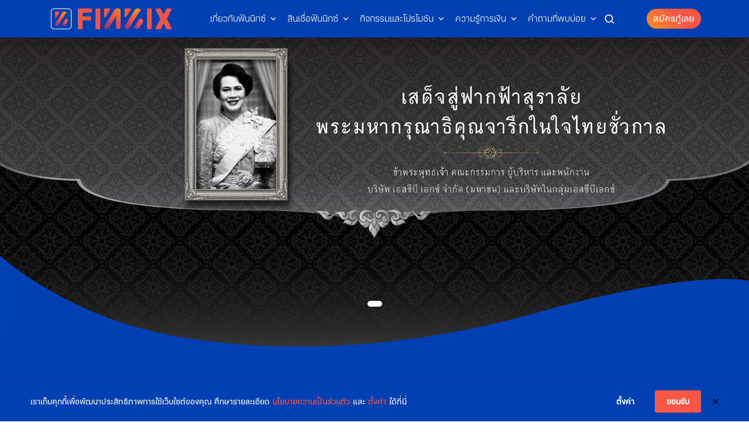

--- FILE ---
content_type: text/html; charset=UTF-8
request_url: https://www.finnix.co/?shortlink=39e2d5ee&c=21-April-FINNIX-Web-Banner&pid=web-banner&af_click_lookback=7d
body_size: 55593
content:
<!doctype html>
<html lang="th">

<head>
	<meta charset="UTF-8">
	<meta name="viewport" content="width=device-width, initial-scale=1">
	<meta name="uri_theme" data-uri="https://www.finnix.co/wp-content/themes/finnix">
	<link rel="profile" href="https://gmpg.org/xfn/11">
	<!-- <link href="https://cdn.jsdelivr.net/npm/bootstrap@5.0.2/dist/css/bootstrap.min.css" rel="stylesheet" integrity="sha384-EVSTQN3/azprG1Anm3QDgpJLIm9Nao0Yz1ztcQTwFspd3yD65VohhpuuCOmLASjC" crossorigin="anonymous"> -->

	<meta name='robots' content='index, follow, max-image-preview:large, max-snippet:-1, max-video-preview:-1' />
<!-- Google tag (gtag.js) consent mode dataLayer added by Site Kit -->
<script id="google_gtagjs-js-consent-mode-data-layer">
window.dataLayer = window.dataLayer || [];function gtag(){dataLayer.push(arguments);}
gtag('consent', 'default', {"ad_personalization":"denied","ad_storage":"denied","ad_user_data":"denied","analytics_storage":"denied","functionality_storage":"denied","security_storage":"denied","personalization_storage":"denied","region":["AT","BE","BG","CH","CY","CZ","DE","DK","EE","ES","FI","FR","GB","GR","HR","HU","IE","IS","IT","LI","LT","LU","LV","MT","NL","NO","PL","PT","RO","SE","SI","SK"],"wait_for_update":500});
window._googlesitekitConsentCategoryMap = {"statistics":["analytics_storage"],"marketing":["ad_storage","ad_user_data","ad_personalization"],"functional":["functionality_storage","security_storage"],"preferences":["personalization_storage"]};
window._googlesitekitConsents = {"ad_personalization":"denied","ad_storage":"denied","ad_user_data":"denied","analytics_storage":"denied","functionality_storage":"denied","security_storage":"denied","personalization_storage":"denied","region":["AT","BE","BG","CH","CY","CZ","DE","DK","EE","ES","FI","FR","GB","GR","HR","HU","IE","IS","IT","LI","LT","LU","LV","MT","NL","NO","PL","PT","RO","SE","SI","SK"],"wait_for_update":500};
</script>
<!-- End Google tag (gtag.js) consent mode dataLayer added by Site Kit -->

	<!-- This site is optimized with the Yoast SEO plugin v26.8 - https://yoast.com/product/yoast-seo-wordpress/ -->
	<title>ฟินนิกซ์ แอปกู้เงินด่วน สินเชื่อถูกกฏหมาย อนุมัติไวสุดใน 5 วินาที - FINNIX</title>
	<meta name="description" content="ฟินนิกซ์ (FINNIX) แอปเงินกู้ถูกกฏหมาย ไม่ใช้สลิป วงเงินสูงสุด 100,000 บาท ดอกเบี้ยถูก 2.75% ต่อเดือน สมัครง่ายได้ทุกที่ ตลอด 24 ชั่วโมง" />
	<link rel="canonical" href="https://www.finnix.co/" />
	<meta property="og:locale" content="th_TH" />
	<meta property="og:type" content="website" />
	<meta property="og:title" content="หน้าแรก - FINNIX" />
	<meta property="og:description" content="สินเชื่อออนไลน์ฟินนิกซ์ (FINNIX) เงินกู้แสนถูกกฏหมายได้เงินไวสุดใน 5 นาที ภายใต้การกำกับดูแลของธนาคารแห่งประเทศไทย" />
	<meta property="og:site_name" content="FINNIX" />
	<meta property="article:modified_time" content="2025-07-09T06:30:28+00:00" />
	<meta property="og:image" content="https://www.finnix.co/wp-content/uploads/2022/04/FINNIXog-1.91-1.png" />
	<meta property="og:image:width" content="1200" />
	<meta property="og:image:height" content="628" />
	<meta property="og:image:type" content="image/png" />
	<meta name="twitter:card" content="summary_large_image" />
	<meta name="twitter:title" content="หน้าแรก - FINNIX" />
	<meta name="twitter:description" content="สินเชื่อออนไลน์ฟินนิกซ์ (FINNIX) เงินกู้แสนถูกกฏหมายได้เงินไวสุดใน 5 นาที ภายใต้การกำกับดูแลของธนาคารแห่งประเทศไทย" />
	<meta name="twitter:image" content="https://www.finnix.co/wp-content/uploads/2022/04/FINNIXog-1.91-1.png" />
	<script type="application/ld+json" class="yoast-schema-graph">{"@context":"https://schema.org","@graph":[{"@type":"WebPage","@id":"https://www.finnix.co/","url":"https://www.finnix.co/","name":"ฟินนิกซ์ แอปกู้เงินด่วน สินเชื่อถูกกฏหมาย อนุมัติไวสุดใน 5 วินาที - FINNIX","isPartOf":{"@id":"https://www.finnix.co/#website"},"about":{"@id":"https://www.finnix.co/#organization"},"primaryImageOfPage":{"@id":"https://www.finnix.co/#primaryimage"},"image":{"@id":"https://www.finnix.co/#primaryimage"},"thumbnailUrl":"https://www.finnix.co/wp-content/uploads/2022/04/FINNIXog-1-1.png","datePublished":"2021-08-04T18:01:14+00:00","dateModified":"2025-07-09T06:30:28+00:00","description":"ฟินนิกซ์ (FINNIX) แอปเงินกู้ถูกกฏหมาย ไม่ใช้สลิป วงเงินสูงสุด 100,000 บาท ดอกเบี้ยถูก 2.75% ต่อเดือน สมัครง่ายได้ทุกที่ ตลอด 24 ชั่วโมง","breadcrumb":{"@id":"https://www.finnix.co/#breadcrumb"},"inLanguage":"th","potentialAction":[{"@type":"ReadAction","target":["https://www.finnix.co/"]}]},{"@type":"ImageObject","inLanguage":"th","@id":"https://www.finnix.co/#primaryimage","url":"https://www.finnix.co/wp-content/uploads/2022/04/FINNIXog-1-1.png","contentUrl":"https://www.finnix.co/wp-content/uploads/2022/04/FINNIXog-1-1.png","width":715,"height":715,"caption":"แอปกู้เงินออนไลน์ฟินนิกซ์ แอปเงินกู้คู่คนทำมากิน"},{"@type":"BreadcrumbList","@id":"https://www.finnix.co/#breadcrumb","itemListElement":[{"@type":"ListItem","position":1,"name":"Home"}]},{"@type":"WebSite","@id":"https://www.finnix.co/#website","url":"https://www.finnix.co/","name":"FINNIX","description":"สินเชื่อออนไลน์ฟินนิกซ์ เงินกู้แสนถูกกฏหมายได้เงินไวสุดใน 5 นาที ภายใต้การกำกับดูแลของธนาคารแห่งประเทศไทย","publisher":{"@id":"https://www.finnix.co/#organization"},"potentialAction":[{"@type":"SearchAction","target":{"@type":"EntryPoint","urlTemplate":"https://www.finnix.co/?s={search_term_string}"},"query-input":{"@type":"PropertyValueSpecification","valueRequired":true,"valueName":"search_term_string"}}],"inLanguage":"th"},{"@type":"Organization","@id":"https://www.finnix.co/#organization","name":"FINNIX","url":"https://www.finnix.co/","logo":{"@type":"ImageObject","inLanguage":"th","@id":"https://www.finnix.co/#/schema/logo/image/","url":"https://www.finnix.co/wp-content/uploads/2024/05/finnix-logo-new-2024.png","contentUrl":"https://www.finnix.co/wp-content/uploads/2024/05/finnix-logo-new-2024.png","width":1920,"height":427,"caption":"FINNIX"},"image":{"@id":"https://www.finnix.co/#/schema/logo/image/"}}]}</script>
	<!-- / Yoast SEO plugin. -->


<link rel='dns-prefetch' href='//www.finnix.co' />
<link rel='dns-prefetch' href='//www.googletagmanager.com' />
<link href='https://fonts.gstatic.com' crossorigin rel='preconnect' />
<link rel="alternate" type="application/rss+xml" title="FINNIX &raquo; ฟีด" href="https://www.finnix.co/feed/" />
<link rel="alternate" type="application/rss+xml" title="FINNIX &raquo; ฟีดความเห็น" href="https://www.finnix.co/comments/feed/" />
<link rel="alternate" title="oEmbed (JSON)" type="application/json+oembed" href="https://www.finnix.co/wp-json/oembed/1.0/embed?url=https%3A%2F%2Fwww.finnix.co%2F" />
<link rel="alternate" title="oEmbed (XML)" type="text/xml+oembed" href="https://www.finnix.co/wp-json/oembed/1.0/embed?url=https%3A%2F%2Fwww.finnix.co%2F&#038;format=xml" />
<style id='wp-img-auto-sizes-contain-inline-css'>
img:is([sizes=auto i],[sizes^="auto," i]){contain-intrinsic-size:3000px 1500px}
/*# sourceURL=wp-img-auto-sizes-contain-inline-css */
</style>
<style id='wp-emoji-styles-inline-css'>

	img.wp-smiley, img.emoji {
		display: inline !important;
		border: none !important;
		box-shadow: none !important;
		height: 1em !important;
		width: 1em !important;
		margin: 0 0.07em !important;
		vertical-align: -0.1em !important;
		background: none !important;
		padding: 0 !important;
	}
/*# sourceURL=wp-emoji-styles-inline-css */
</style>
<style id='wp-block-library-inline-css'>
:root{--wp-block-synced-color:#7a00df;--wp-block-synced-color--rgb:122,0,223;--wp-bound-block-color:var(--wp-block-synced-color);--wp-editor-canvas-background:#ddd;--wp-admin-theme-color:#007cba;--wp-admin-theme-color--rgb:0,124,186;--wp-admin-theme-color-darker-10:#006ba1;--wp-admin-theme-color-darker-10--rgb:0,107,160.5;--wp-admin-theme-color-darker-20:#005a87;--wp-admin-theme-color-darker-20--rgb:0,90,135;--wp-admin-border-width-focus:2px}@media (min-resolution:192dpi){:root{--wp-admin-border-width-focus:1.5px}}.wp-element-button{cursor:pointer}:root .has-very-light-gray-background-color{background-color:#eee}:root .has-very-dark-gray-background-color{background-color:#313131}:root .has-very-light-gray-color{color:#eee}:root .has-very-dark-gray-color{color:#313131}:root .has-vivid-green-cyan-to-vivid-cyan-blue-gradient-background{background:linear-gradient(135deg,#00d084,#0693e3)}:root .has-purple-crush-gradient-background{background:linear-gradient(135deg,#34e2e4,#4721fb 50%,#ab1dfe)}:root .has-hazy-dawn-gradient-background{background:linear-gradient(135deg,#faaca8,#dad0ec)}:root .has-subdued-olive-gradient-background{background:linear-gradient(135deg,#fafae1,#67a671)}:root .has-atomic-cream-gradient-background{background:linear-gradient(135deg,#fdd79a,#004a59)}:root .has-nightshade-gradient-background{background:linear-gradient(135deg,#330968,#31cdcf)}:root .has-midnight-gradient-background{background:linear-gradient(135deg,#020381,#2874fc)}:root{--wp--preset--font-size--normal:16px;--wp--preset--font-size--huge:42px}.has-regular-font-size{font-size:1em}.has-larger-font-size{font-size:2.625em}.has-normal-font-size{font-size:var(--wp--preset--font-size--normal)}.has-huge-font-size{font-size:var(--wp--preset--font-size--huge)}.has-text-align-center{text-align:center}.has-text-align-left{text-align:left}.has-text-align-right{text-align:right}.has-fit-text{white-space:nowrap!important}#end-resizable-editor-section{display:none}.aligncenter{clear:both}.items-justified-left{justify-content:flex-start}.items-justified-center{justify-content:center}.items-justified-right{justify-content:flex-end}.items-justified-space-between{justify-content:space-between}.screen-reader-text{border:0;clip-path:inset(50%);height:1px;margin:-1px;overflow:hidden;padding:0;position:absolute;width:1px;word-wrap:normal!important}.screen-reader-text:focus{background-color:#ddd;clip-path:none;color:#444;display:block;font-size:1em;height:auto;left:5px;line-height:normal;padding:15px 23px 14px;text-decoration:none;top:5px;width:auto;z-index:100000}html :where(.has-border-color){border-style:solid}html :where([style*=border-top-color]){border-top-style:solid}html :where([style*=border-right-color]){border-right-style:solid}html :where([style*=border-bottom-color]){border-bottom-style:solid}html :where([style*=border-left-color]){border-left-style:solid}html :where([style*=border-width]){border-style:solid}html :where([style*=border-top-width]){border-top-style:solid}html :where([style*=border-right-width]){border-right-style:solid}html :where([style*=border-bottom-width]){border-bottom-style:solid}html :where([style*=border-left-width]){border-left-style:solid}html :where(img[class*=wp-image-]){height:auto;max-width:100%}:where(figure){margin:0 0 1em}html :where(.is-position-sticky){--wp-admin--admin-bar--position-offset:var(--wp-admin--admin-bar--height,0px)}@media screen and (max-width:600px){html :where(.is-position-sticky){--wp-admin--admin-bar--position-offset:0px}}

/*# sourceURL=wp-block-library-inline-css */
</style><style id='global-styles-inline-css'>
:root{--wp--preset--aspect-ratio--square: 1;--wp--preset--aspect-ratio--4-3: 4/3;--wp--preset--aspect-ratio--3-4: 3/4;--wp--preset--aspect-ratio--3-2: 3/2;--wp--preset--aspect-ratio--2-3: 2/3;--wp--preset--aspect-ratio--16-9: 16/9;--wp--preset--aspect-ratio--9-16: 9/16;--wp--preset--color--black: #000000;--wp--preset--color--cyan-bluish-gray: #abb8c3;--wp--preset--color--white: #ffffff;--wp--preset--color--pale-pink: #f78da7;--wp--preset--color--vivid-red: #cf2e2e;--wp--preset--color--luminous-vivid-orange: #ff6900;--wp--preset--color--luminous-vivid-amber: #fcb900;--wp--preset--color--light-green-cyan: #7bdcb5;--wp--preset--color--vivid-green-cyan: #00d084;--wp--preset--color--pale-cyan-blue: #8ed1fc;--wp--preset--color--vivid-cyan-blue: #0693e3;--wp--preset--color--vivid-purple: #9b51e0;--wp--preset--gradient--vivid-cyan-blue-to-vivid-purple: linear-gradient(135deg,rgb(6,147,227) 0%,rgb(155,81,224) 100%);--wp--preset--gradient--light-green-cyan-to-vivid-green-cyan: linear-gradient(135deg,rgb(122,220,180) 0%,rgb(0,208,130) 100%);--wp--preset--gradient--luminous-vivid-amber-to-luminous-vivid-orange: linear-gradient(135deg,rgb(252,185,0) 0%,rgb(255,105,0) 100%);--wp--preset--gradient--luminous-vivid-orange-to-vivid-red: linear-gradient(135deg,rgb(255,105,0) 0%,rgb(207,46,46) 100%);--wp--preset--gradient--very-light-gray-to-cyan-bluish-gray: linear-gradient(135deg,rgb(238,238,238) 0%,rgb(169,184,195) 100%);--wp--preset--gradient--cool-to-warm-spectrum: linear-gradient(135deg,rgb(74,234,220) 0%,rgb(151,120,209) 20%,rgb(207,42,186) 40%,rgb(238,44,130) 60%,rgb(251,105,98) 80%,rgb(254,248,76) 100%);--wp--preset--gradient--blush-light-purple: linear-gradient(135deg,rgb(255,206,236) 0%,rgb(152,150,240) 100%);--wp--preset--gradient--blush-bordeaux: linear-gradient(135deg,rgb(254,205,165) 0%,rgb(254,45,45) 50%,rgb(107,0,62) 100%);--wp--preset--gradient--luminous-dusk: linear-gradient(135deg,rgb(255,203,112) 0%,rgb(199,81,192) 50%,rgb(65,88,208) 100%);--wp--preset--gradient--pale-ocean: linear-gradient(135deg,rgb(255,245,203) 0%,rgb(182,227,212) 50%,rgb(51,167,181) 100%);--wp--preset--gradient--electric-grass: linear-gradient(135deg,rgb(202,248,128) 0%,rgb(113,206,126) 100%);--wp--preset--gradient--midnight: linear-gradient(135deg,rgb(2,3,129) 0%,rgb(40,116,252) 100%);--wp--preset--font-size--small: 13px;--wp--preset--font-size--medium: 20px;--wp--preset--font-size--large: 36px;--wp--preset--font-size--x-large: 42px;--wp--preset--spacing--20: 0.44rem;--wp--preset--spacing--30: 0.67rem;--wp--preset--spacing--40: 1rem;--wp--preset--spacing--50: 1.5rem;--wp--preset--spacing--60: 2.25rem;--wp--preset--spacing--70: 3.38rem;--wp--preset--spacing--80: 5.06rem;--wp--preset--shadow--natural: 6px 6px 9px rgba(0, 0, 0, 0.2);--wp--preset--shadow--deep: 12px 12px 50px rgba(0, 0, 0, 0.4);--wp--preset--shadow--sharp: 6px 6px 0px rgba(0, 0, 0, 0.2);--wp--preset--shadow--outlined: 6px 6px 0px -3px rgb(255, 255, 255), 6px 6px rgb(0, 0, 0);--wp--preset--shadow--crisp: 6px 6px 0px rgb(0, 0, 0);}:where(.is-layout-flex){gap: 0.5em;}:where(.is-layout-grid){gap: 0.5em;}body .is-layout-flex{display: flex;}.is-layout-flex{flex-wrap: wrap;align-items: center;}.is-layout-flex > :is(*, div){margin: 0;}body .is-layout-grid{display: grid;}.is-layout-grid > :is(*, div){margin: 0;}:where(.wp-block-columns.is-layout-flex){gap: 2em;}:where(.wp-block-columns.is-layout-grid){gap: 2em;}:where(.wp-block-post-template.is-layout-flex){gap: 1.25em;}:where(.wp-block-post-template.is-layout-grid){gap: 1.25em;}.has-black-color{color: var(--wp--preset--color--black) !important;}.has-cyan-bluish-gray-color{color: var(--wp--preset--color--cyan-bluish-gray) !important;}.has-white-color{color: var(--wp--preset--color--white) !important;}.has-pale-pink-color{color: var(--wp--preset--color--pale-pink) !important;}.has-vivid-red-color{color: var(--wp--preset--color--vivid-red) !important;}.has-luminous-vivid-orange-color{color: var(--wp--preset--color--luminous-vivid-orange) !important;}.has-luminous-vivid-amber-color{color: var(--wp--preset--color--luminous-vivid-amber) !important;}.has-light-green-cyan-color{color: var(--wp--preset--color--light-green-cyan) !important;}.has-vivid-green-cyan-color{color: var(--wp--preset--color--vivid-green-cyan) !important;}.has-pale-cyan-blue-color{color: var(--wp--preset--color--pale-cyan-blue) !important;}.has-vivid-cyan-blue-color{color: var(--wp--preset--color--vivid-cyan-blue) !important;}.has-vivid-purple-color{color: var(--wp--preset--color--vivid-purple) !important;}.has-black-background-color{background-color: var(--wp--preset--color--black) !important;}.has-cyan-bluish-gray-background-color{background-color: var(--wp--preset--color--cyan-bluish-gray) !important;}.has-white-background-color{background-color: var(--wp--preset--color--white) !important;}.has-pale-pink-background-color{background-color: var(--wp--preset--color--pale-pink) !important;}.has-vivid-red-background-color{background-color: var(--wp--preset--color--vivid-red) !important;}.has-luminous-vivid-orange-background-color{background-color: var(--wp--preset--color--luminous-vivid-orange) !important;}.has-luminous-vivid-amber-background-color{background-color: var(--wp--preset--color--luminous-vivid-amber) !important;}.has-light-green-cyan-background-color{background-color: var(--wp--preset--color--light-green-cyan) !important;}.has-vivid-green-cyan-background-color{background-color: var(--wp--preset--color--vivid-green-cyan) !important;}.has-pale-cyan-blue-background-color{background-color: var(--wp--preset--color--pale-cyan-blue) !important;}.has-vivid-cyan-blue-background-color{background-color: var(--wp--preset--color--vivid-cyan-blue) !important;}.has-vivid-purple-background-color{background-color: var(--wp--preset--color--vivid-purple) !important;}.has-black-border-color{border-color: var(--wp--preset--color--black) !important;}.has-cyan-bluish-gray-border-color{border-color: var(--wp--preset--color--cyan-bluish-gray) !important;}.has-white-border-color{border-color: var(--wp--preset--color--white) !important;}.has-pale-pink-border-color{border-color: var(--wp--preset--color--pale-pink) !important;}.has-vivid-red-border-color{border-color: var(--wp--preset--color--vivid-red) !important;}.has-luminous-vivid-orange-border-color{border-color: var(--wp--preset--color--luminous-vivid-orange) !important;}.has-luminous-vivid-amber-border-color{border-color: var(--wp--preset--color--luminous-vivid-amber) !important;}.has-light-green-cyan-border-color{border-color: var(--wp--preset--color--light-green-cyan) !important;}.has-vivid-green-cyan-border-color{border-color: var(--wp--preset--color--vivid-green-cyan) !important;}.has-pale-cyan-blue-border-color{border-color: var(--wp--preset--color--pale-cyan-blue) !important;}.has-vivid-cyan-blue-border-color{border-color: var(--wp--preset--color--vivid-cyan-blue) !important;}.has-vivid-purple-border-color{border-color: var(--wp--preset--color--vivid-purple) !important;}.has-vivid-cyan-blue-to-vivid-purple-gradient-background{background: var(--wp--preset--gradient--vivid-cyan-blue-to-vivid-purple) !important;}.has-light-green-cyan-to-vivid-green-cyan-gradient-background{background: var(--wp--preset--gradient--light-green-cyan-to-vivid-green-cyan) !important;}.has-luminous-vivid-amber-to-luminous-vivid-orange-gradient-background{background: var(--wp--preset--gradient--luminous-vivid-amber-to-luminous-vivid-orange) !important;}.has-luminous-vivid-orange-to-vivid-red-gradient-background{background: var(--wp--preset--gradient--luminous-vivid-orange-to-vivid-red) !important;}.has-very-light-gray-to-cyan-bluish-gray-gradient-background{background: var(--wp--preset--gradient--very-light-gray-to-cyan-bluish-gray) !important;}.has-cool-to-warm-spectrum-gradient-background{background: var(--wp--preset--gradient--cool-to-warm-spectrum) !important;}.has-blush-light-purple-gradient-background{background: var(--wp--preset--gradient--blush-light-purple) !important;}.has-blush-bordeaux-gradient-background{background: var(--wp--preset--gradient--blush-bordeaux) !important;}.has-luminous-dusk-gradient-background{background: var(--wp--preset--gradient--luminous-dusk) !important;}.has-pale-ocean-gradient-background{background: var(--wp--preset--gradient--pale-ocean) !important;}.has-electric-grass-gradient-background{background: var(--wp--preset--gradient--electric-grass) !important;}.has-midnight-gradient-background{background: var(--wp--preset--gradient--midnight) !important;}.has-small-font-size{font-size: var(--wp--preset--font-size--small) !important;}.has-medium-font-size{font-size: var(--wp--preset--font-size--medium) !important;}.has-large-font-size{font-size: var(--wp--preset--font-size--large) !important;}.has-x-large-font-size{font-size: var(--wp--preset--font-size--x-large) !important;}
/*# sourceURL=global-styles-inline-css */
</style>

<style id='classic-theme-styles-inline-css'>
/*! This file is auto-generated */
.wp-block-button__link{color:#fff;background-color:#32373c;border-radius:9999px;box-shadow:none;text-decoration:none;padding:calc(.667em + 2px) calc(1.333em + 2px);font-size:1.125em}.wp-block-file__button{background:#32373c;color:#fff;text-decoration:none}
/*# sourceURL=/wp-includes/css/classic-themes.min.css */
</style>
<link rel='stylesheet' id='categories-images-styles-css' href='https://www.finnix.co/wp-content/plugins/categories-images/assets/css/zci-styles.css?ver=3.3.1' media='all' />
<link rel='stylesheet' id='finnix-style-css' href='https://www.finnix.co/wp-content/themes/finnix/style.css?ver=4.0.00' media='all' />
<link rel='stylesheet' id='style-theme-css' href='https://www.finnix.co/wp-content/themes/finnix/css/style.min.css?ver=4.0.00' media='all' />
<link rel='stylesheet' id='style-theme-custom-css' href='https://www.finnix.co/wp-content/themes/finnix/css/style-custom.css?ver=4.0.00' media='all' />
<link rel='stylesheet' id='style-e-learning-theme-css' href='https://www.finnix.co/wp-content/themes/finnix/css/e-learning.css?ver=4.0.00' media='all' />
<link rel='stylesheet' id='bootstrap-css' href='https://www.finnix.co/wp-content/themes/finnix/css/bootstrap/bootstrap.min.css?ver=4.0.00' media='all' />
<link rel='stylesheet' id='bootstrap-icons-css' href='https://www.finnix.co/wp-content/themes/finnix/css//bootstrap-icons/font/bootstrap-icons.min.css?ver=4.0.00' media='all' />
<link rel='stylesheet' id='slick-css' href='https://www.finnix.co/wp-content/themes/finnix/vendors/slick/slick.min.css?ver=4.0.00' media='all' />
<link rel='stylesheet' id='slick-theme-css' href='https://www.finnix.co/wp-content/themes/finnix/vendors/slick/slick-theme.min.css?ver=4.0.00' media='all' />
<link rel='stylesheet' id='datepicker-css' href='https://www.finnix.co/wp-content/themes/finnix/vendors/datepicker/dist/datepicker.min.css?ver=4.0.00' media='all' />
<link rel='stylesheet' id='designil-pdpa-form-css' href='https://www.finnix.co/wp-content/plugins/designil-pdpa/public/assets/css/designil-pdpa-form.min.css?ver=3.0.3' media='all' />
<link rel='stylesheet' id='designil-pdpa-public-css' href='https://www.finnix.co/wp-content/plugins/designil-pdpa/public/assets/css/designil-pdpa-public.min.css?ver=3.0.3' media='all' />
<link rel='stylesheet' id='designil-pdpa-style-css' href='https://www.finnix.co/wp-content/designil-pdpa/designil-pdpa-style.min.css?ver=1030068339' media='all' />
<script type="text/javascript">
            window._nslDOMReady = (function () {
                const executedCallbacks = new Set();
            
                return function (callback) {
                    /**
                    * Third parties might dispatch DOMContentLoaded events, so we need to ensure that we only run our callback once!
                    */
                    if (executedCallbacks.has(callback)) return;
            
                    const wrappedCallback = function () {
                        if (executedCallbacks.has(callback)) return;
                        executedCallbacks.add(callback);
                        callback();
                    };
            
                    if (document.readyState === "complete" || document.readyState === "interactive") {
                        wrappedCallback();
                    } else {
                        document.addEventListener("DOMContentLoaded", wrappedCallback);
                    }
                };
            })();
        </script><script src="https://www.finnix.co/wp-includes/js/jquery/jquery.min.js?ver=3.7.1" id="jquery-core-js"></script>
<script src="https://www.finnix.co/wp-includes/js/jquery/jquery-migrate.min.js?ver=3.4.1" id="jquery-migrate-js"></script>
<script id="ajax-auth-script-js-extra">
var WPAuth = {"ajaxurl":"https://www.finnix.co/wp-admin/admin-ajax.php","redirecturl":"https://www.finnix.co","thankyouurl":"https://www.finnix.co/thankyou","loadingmessage":"Sending user info, please wait..."};
//# sourceURL=ajax-auth-script-js-extra
</script>
<script src="https://www.finnix.co/wp-content/themes/finnix/js/ajax-auth-script.js?ver=6.9" id="ajax-auth-script-js"></script>
<script src="https://www.finnix.co/wp-content/themes/finnix/vendors/datepicker/dist/datepicker.min.js?ver=4.0.00" id="datepicker-js"></script>
<script src="https://www.finnix.co/wp-content/themes/finnix/vendors/datepicker/i18n/datepicker.th-TH.js?ver=4.0.00" id="datepicker-th-js"></script>

<!-- Google tag (gtag.js) snippet added by Site Kit -->
<!-- Google Analytics snippet added by Site Kit -->
<script src="https://www.googletagmanager.com/gtag/js?id=G-7S2KRK6NLX" id="google_gtagjs-js" async></script>
<script id="google_gtagjs-js-after">
window.dataLayer = window.dataLayer || [];function gtag(){dataLayer.push(arguments);}
gtag("set","linker",{"domains":["www.finnix.co"]});
gtag("js", new Date());
gtag("set", "developer_id.dZTNiMT", true);
gtag("config", "G-7S2KRK6NLX");
//# sourceURL=google_gtagjs-js-after
</script>
<link rel="https://api.w.org/" href="https://www.finnix.co/wp-json/" /><link rel="alternate" title="JSON" type="application/json" href="https://www.finnix.co/wp-json/wp/v2/pages/50" /><link rel="EditURI" type="application/rsd+xml" title="RSD" href="https://www.finnix.co/xmlrpc.php?rsd" />
<meta name="generator" content="WordPress 6.9" />
<link rel='shortlink' href='https://www.finnix.co/' />
<meta name="generator" content="Site Kit by Google 1.165.0" /><style>
	html, body {
		overflow-x: hidden;
	}
	header.header .site-branding a img.custom-logo {
		height: 48px !important;
	}
	@media (max-width: 575px){
		footer .curve-section {
    		margin-top: -100px !important;
		}
	}
	section.credit-online-section .wrapper-cotent-credit-online .wrapper-all-section .wrapper-calculate .type-payment .btn-group-type-payment button {
		width: 48% !important;
	}
	@media (min-width: 576px) {
		section.credit-online-section .wrapper-cotent-credit-online .wrapper-all-section .wrapper-calculate .type-payment .btn-group-type-payment button {
			width: 230px !important;
		}
	}
	@media only screen and (max-width: 860px) {
		.dpdpa--popup {
			max-width: calc(100vw - 2em);
			margin: 0;
		}
	}
	@media only screen and (max-width: 480px) {
		.finnix-mobile-fullsize {
			width:100% !important;
		}
	}
	.wpforms-form .wpforms-submit-container button.btn-submit {
		color: #fff !important;
		border: none;
		border-radius: 100px;
		font-size: 18px;
		min-width: 118px;
		line-height: 26px;
		padding-top: 10px;
		padding-bottom: 10px;
		font-family: finnix-bold;
		filter: drop-shadow(2px 2px 10px rgba(0, 0, 0, .1));
		background: linear-gradient(90deg,#f59120 3.89%,#fa5645 103.33%);
	}
	article .entry-content div.table-responsive table tbody {
		border-width: 2px !important;
	}
	article .entry-content table tr:last-child {
		border-bottom: none !important;
	}
</style>
<style>
.tutor-wrap {
	padding-top: 2rem;
	padding-bottom: 2rem;
}
@media (min-width: 768px){
	.tutor-wrap {
		padding-bottom: 15rem;
	}
}
.tutor-wrap a:visited {
	color: inherit;
}
.tutor-wrap input[type="text"],
.tutor-wrap input[type="email"],
.tutor-wrap input[type="url"],
.tutor-wrap input[type="password"],
.tutor-wrap input[type="search"],
.tutor-wrap input[type="number"],
.tutor-wrap input[type="tel"],
.tutor-wrap input[type="range"],
.tutor-wrap input[type="date"],
.tutor-wrap input[type="month"],
.tutor-wrap input[type="week"],
.tutor-wrap input[type="time"],
.tutor-wrap input[type="datetime"],
.tutor-wrap input[type="datetime-local"],
.tutor-wrap input[type="color"],
.tutor-wrap textarea {
	border-radius: 6px;
    padding: 8px;
}

.tutor-course-details-page .tutor-nav:not(.tutor-nav-pills):not(.tutor-nav-tabs) {
	border-bottom: 4px solid #0040b2
}
.tutor-course-details-page .tutor-nav:not(.tutor-nav-pills):not(.tutor-nav-tabs) .tutor-nav-link {
	border-bottom: 4px solid rgba(0,0,0,0);
	margin-bottom: -4px;
}
.tutor-course-details-page .tutor-nav:not(.tutor-nav-pills):not(.tutor-nav-tabs) .tutor-nav-link{
	border-bottom: 4px solid rgba(0,0,0,0);
    margin-bottom: -4px;
}
.tutor-course-details-page .tutor-nav:not(.tutor-nav-pills):not(.tutor-nav-tabs) .tutor-nav-link.is-active {
	border-bottom-color: #f59120;
}
.tutor-course-details-page .tutor-nav-link.is-active {
	color: #0040b2;
}
.tutor-courses-wrap .tutor-card, .tutor-course-details-page .tutor-card {
	border: none;
    border-radius: 10px;
    box-shadow: 1px 1px 10px rgba(0,0,0,.2);
    border-radius: 20px;
    /* padding: 5px; */
    background-color: #fff;
    overflow: hidden;
}
.tutor-courses-wrap .tutor-card,
.tutor-course-details-page .tutor-card {
/* 	border: 2px solid #0040b2; */
/* 	border-radius: 8px; */
    overflow: hidden;
    box-shadow: 1px 1px 10px rgba(0,0,0,.2);
	border: none;
    border-radius: 20px;
    background-color: #fff;
}
.tutor-course-details-page .tutor-card .tutor-card-body .tutor-color-black {
	color: #fff
}
.tutor-course-details-page .tutor-card .tutor-card-body .tutor-color-secondary {
	color: #fff
}
.tutor-course-details-page .tutor-card .tutor-card-body .tutor-color-success {
	color: #fff
}
.tutor-course-details-page .tutor-card .tutor-card-body .tutor-color-muted {
	color: #fff
}
.tutor-course-details-page .tutor-card .tutor-card-body .tutor-progress-value {
	background: linear-gradient(45deg,#f59120 .2%,#fa5645 59.83%,#fa5645 131.7%);
}
	
.tutor-course-card .tutor-course-name,
.tutor-course-card .tutor-course-name a {
    font-family: finnix-bold;
    font-size: 22px;
    line-height: 30px;
    color: #0040b2;
    margin-bottom: 10px;
    height: 60px;
    word-wrap: break-word;
}

.tutor-btn {
	color: #fff !important;
	border: none;
    padding: 10px 20px;
}
.tutor-btn-primary {
	border-color: transparent;
	background: linear-gradient(45deg,#f59120 .2%,#fa5645 59.83%,#fa5645 131.7%);
}
.tutor-btn-primary:hover, .tutor-btn-primary:focus, .tutor-btn-primary:active {
	border-color: transparent;
}
.tutor-btn-outline-primary {
	color: #fff !important;
	border-color: transparent;
	background: linear-gradient(45deg,#f59120 .2%,#fa5645 59.83%,#fa5645 131.7%);
}
.tutor-btn-outline-primary:hover, .tutor-btn-outline-primary:focus, .tutor-btn-outline-primary:active {
	color: #fff !important;
	border-color: transparent;
	background: linear-gradient(45deg,#f59120 .2%,#fa5645 59.83%,#fa5645 131.7%);
}

.tutor-avatar {
	box-shadow: none;
}
.tutor-avatar .tutor-avatar-text {
	background-color: #0040B2;
}

.tutor-single-course-sidebar .tutor-sidebar-card .tutor-card-body {
	background-color: #0040b2;
}

.tutor-single-course-sidebar-more>div {
	/* border-left: 2px solid #0040b2; */
	/* border-right: 2px solid #0040b2; */
	border-left: none;
	border-right: none;
}
.tutor-single-course-sidebar-more>div:first-child {
	/* border-top: 2px solid #0040b2; */
	border-top: none;
}
.tutor-single-course-sidebar-more>div:last-child {
	/* border-bottom: 2px solid #0040b2; */
	border-bottom: none;
}

.tutor-course-single-content-wrapper #tutor-single-entry-content .tutor-course-topic-single-header .tutor-topbar-mark-btn {
	color: var(--tutor-color-white) !important;
}
@media (min-width: 768px){
	.tutor-course-single-content-wrapper #tutor-single-entry-content .tutor-course-topic-single-footer {
		padding-bottom: 10em;
	}
}
.tutor-spotlight-mobile-progress-complete {
	padding-bottom: 5em;
}

.tutor-course-list .tutor-card .tutor-card-footer {
	border-top: none;
	/* background-color: #0040B2; */
	padding: 0 20px 20px 20px;
}
.tutor-course-list .tutor-card .tutor-card-footer .tutor-course-list-btn a,
.tutor-course-list .tutor-card .tutor-card-footer .tutor-course-list-btn a:visited {
	color: #fff;
	background: linear-gradient(45deg,#f59120 .2%,#fa5645 59.83%,#fa5645 131.7%);
    border-radius: 100px;
}
.tutor-course-list .tutor-card .tutor-card-footer .list-item-button a,
.tutor-course-list .tutor-card .tutor-card-footer .list-item-button a:visited {
	color: #fff;
	background: linear-gradient(45deg,#f59120 .2%,#fa5645 59.83%,#fa5645 131.7%);
	border-radius: 100px;
}
	
.tutor-btn-primary[disabled],
.tutor-btn-primary.disabled {
	padding: 10px 20px;
	color: #fff;
	border-color: transparent;
    background-color: transparent;
    border-radius: 100px;
    opacity: 0.6;
    cursor: not-allowed;
}
	
@media (max-width: 576px){
	.tutor-certificate-demo {
    	max-width: 100% !important;
	}
}
	
.tutor-dc-certificate-updated {
	padding: 60px 0;
}
.tutor-dc-certificate-updated .form-group input {
    padding: 12px 16px;
    border: 1px solid #b5c6e7;
    box-sizing: border-box;
    border-radius: 10px;
    color: #0040b2;
}
.tutor-dc-certificate-updated button.btn {
    border: 2px solid #0040b2;
    border-radius: 38px;
	padding: 8px 38px;
}
.tutor-dc-certificate-updated button.btn.btn-confirm {
	background: #0040b2;
    color: #fff;
}
.tutor-download-certificate .tutor-dc-button-group {
	display: none;
}

.tutor-dashboard .tutor-dashboard-left-menu .tutor-dashboard-menu-item-icon {
	color: #0040B2;
}
.tutor-dashboard .tutor-dashboard-left-menu .tutor-dashboard-permalinks li.active a {
	background-color: #0040B2;
}

.tutor-dashboard .tutor-nav:not(.tutor-nav-pills):not(.tutor-nav-tabs) .tutor-nav-link {
	border-bottom: 4px solid rgba(0,0,0,0);
    margin-bottom: -4px;
}
</style>

<!-- Meta Pixel Code -->
<script>
!function(f,b,e,v,n,t,s)
{if(f.fbq)return;n=f.fbq=function(){n.callMethod?
n.callMethod.apply(n,arguments):n.queue.push(arguments)};
if(!f._fbq)f._fbq=n;n.push=n;n.loaded=!0;n.version='2.0';
n.queue=[];t=b.createElement(e);t.async=!0;
t.src=v;s=b.getElementsByTagName(e)[0];
s.parentNode.insertBefore(t,s)}(window, document,'script',
'https://connect.facebook.net/en_US/fbevents.js');
fbq('init', '736666731490729');
fbq('track', 'PageView');
</script>
<noscript><img height="1" width="1" style="display:none"
src="https://www.facebook.com/tr?id=736666731490729&ev=PageView&noscript=1"
/></noscript>
<!-- End Meta Pixel Code -->
<script>
	function expand(param) {
		param.style.display = (param.style.display == "none") ? "block" : "none";
	}
	function read_toggle(id, more, less) {
		el = document.getElementById("readlink" + id);
		el.innerHTML = (el.innerHTML == more) ? less : more;
		expand(document.getElementById("read" + id));
	}
	</script><script type="text/javascript" src="//www.finnix.co/?wordfence_syncAttackData=1769816092.3779" async></script>
<!-- Google Tag Manager snippet added by Site Kit -->
<script>
			( function( w, d, s, l, i ) {
				w[l] = w[l] || [];
				w[l].push( {'gtm.start': new Date().getTime(), event: 'gtm.js'} );
				var f = d.getElementsByTagName( s )[0],
					j = d.createElement( s ), dl = l != 'dataLayer' ? '&l=' + l : '';
				j.async = true;
				j.src = 'https://www.googletagmanager.com/gtm.js?id=' + i + dl;
				f.parentNode.insertBefore( j, f );
			} )( window, document, 'script', 'dataLayer', 'GTM-N2MKDZW' );
			
</script>

<!-- End Google Tag Manager snippet added by Site Kit -->
<link rel="icon" href="https://www.finnix.co/wp-content/uploads/2021/09/cropped-favicon-1-32x32.png" sizes="32x32" />
<link rel="icon" href="https://www.finnix.co/wp-content/uploads/2021/09/cropped-favicon-1-192x192.png" sizes="192x192" />
<link rel="apple-touch-icon" href="https://www.finnix.co/wp-content/uploads/2021/09/cropped-favicon-1-180x180.png" />
<meta name="msapplication-TileImage" content="https://www.finnix.co/wp-content/uploads/2021/09/cropped-favicon-1-270x270.png" />
<style type="text/css">

*[id^='readlink'] {
 font-weight: ;
 color: ;
 background: ;
 padding: ;
 border-bottom:  solid ;
 -webkit-box-shadow: none !important;
 box-shadow: none !important;
 -webkit-transition: none !important;
}

*[id^='readlink']:hover {
 font-weight: ;
 color: ;
 padding: ;
 border-bottom:  solid ;
}

*[id^='readlink']:focus {
 outline: none;
 color: ;
}

</style>
<style type="text/css">div.nsl-container[data-align="left"] {
    text-align: left;
}

div.nsl-container[data-align="center"] {
    text-align: center;
}

div.nsl-container[data-align="right"] {
    text-align: right;
}


div.nsl-container div.nsl-container-buttons a[data-plugin="nsl"] {
    text-decoration: none;
    box-shadow: none;
    border: 0;
}

div.nsl-container .nsl-container-buttons {
    display: flex;
    padding: 5px 0;
}

div.nsl-container.nsl-container-block .nsl-container-buttons {
    display: inline-grid;
    grid-template-columns: minmax(145px, auto);
}

div.nsl-container-block-fullwidth .nsl-container-buttons {
    flex-flow: column;
    align-items: center;
}

div.nsl-container-block-fullwidth .nsl-container-buttons a,
div.nsl-container-block .nsl-container-buttons a {
    flex: 1 1 auto;
    display: block;
    margin: 5px 0;
    width: 100%;
}

div.nsl-container-inline {
    margin: -5px;
    text-align: left;
}

div.nsl-container-inline .nsl-container-buttons {
    justify-content: center;
    flex-wrap: wrap;
}

div.nsl-container-inline .nsl-container-buttons a {
    margin: 5px;
    display: inline-block;
}

div.nsl-container-grid .nsl-container-buttons {
    flex-flow: row;
    align-items: center;
    flex-wrap: wrap;
}

div.nsl-container-grid .nsl-container-buttons a {
    flex: 1 1 auto;
    display: block;
    margin: 5px;
    max-width: 280px;
    width: 100%;
}

@media only screen and (min-width: 650px) {
    div.nsl-container-grid .nsl-container-buttons a {
        width: auto;
    }
}

div.nsl-container .nsl-button {
    cursor: pointer;
    vertical-align: top;
    border-radius: 4px;
}

div.nsl-container .nsl-button-default {
    color: #fff;
    display: flex;
}

div.nsl-container .nsl-button-icon {
    display: inline-block;
}

div.nsl-container .nsl-button-svg-container {
    flex: 0 0 auto;
    padding: 8px;
    display: flex;
    align-items: center;
}

div.nsl-container svg {
    height: 24px;
    width: 24px;
    vertical-align: top;
}

div.nsl-container .nsl-button-default div.nsl-button-label-container {
    margin: 0 24px 0 12px;
    padding: 10px 0;
    font-family: Helvetica, Arial, sans-serif;
    font-size: 16px;
    line-height: 20px;
    letter-spacing: .25px;
    overflow: hidden;
    text-align: center;
    text-overflow: clip;
    white-space: nowrap;
    flex: 1 1 auto;
    -webkit-font-smoothing: antialiased;
    -moz-osx-font-smoothing: grayscale;
    text-transform: none;
    display: inline-block;
}

div.nsl-container .nsl-button-google[data-skin="light"] {
    box-shadow: inset 0 0 0 1px #747775;
    color: #1f1f1f;
}

div.nsl-container .nsl-button-google[data-skin="dark"] {
    box-shadow: inset 0 0 0 1px #8E918F;
    color: #E3E3E3;
}

div.nsl-container .nsl-button-google[data-skin="neutral"] {
    color: #1F1F1F;
}

div.nsl-container .nsl-button-google div.nsl-button-label-container {
    font-family: "Roboto Medium", Roboto, Helvetica, Arial, sans-serif;
}

div.nsl-container .nsl-button-apple .nsl-button-svg-container {
    padding: 0 6px;
}

div.nsl-container .nsl-button-apple .nsl-button-svg-container svg {
    height: 40px;
    width: auto;
}

div.nsl-container .nsl-button-apple[data-skin="light"] {
    color: #000;
    box-shadow: 0 0 0 1px #000;
}

div.nsl-container .nsl-button-facebook[data-skin="white"] {
    color: #000;
    box-shadow: inset 0 0 0 1px #000;
}

div.nsl-container .nsl-button-facebook[data-skin="light"] {
    color: #1877F2;
    box-shadow: inset 0 0 0 1px #1877F2;
}

div.nsl-container .nsl-button-spotify[data-skin="white"] {
    color: #191414;
    box-shadow: inset 0 0 0 1px #191414;
}

div.nsl-container .nsl-button-apple div.nsl-button-label-container {
    font-size: 17px;
    font-family: -apple-system, BlinkMacSystemFont, "Segoe UI", Roboto, Helvetica, Arial, sans-serif, "Apple Color Emoji", "Segoe UI Emoji", "Segoe UI Symbol";
}

div.nsl-container .nsl-button-slack div.nsl-button-label-container {
    font-size: 17px;
    font-family: -apple-system, BlinkMacSystemFont, "Segoe UI", Roboto, Helvetica, Arial, sans-serif, "Apple Color Emoji", "Segoe UI Emoji", "Segoe UI Symbol";
}

div.nsl-container .nsl-button-slack[data-skin="light"] {
    color: #000000;
    box-shadow: inset 0 0 0 1px #DDDDDD;
}

div.nsl-container .nsl-button-tiktok[data-skin="light"] {
    color: #161823;
    box-shadow: 0 0 0 1px rgba(22, 24, 35, 0.12);
}


div.nsl-container .nsl-button-kakao {
    color: rgba(0, 0, 0, 0.85);
}

.nsl-clear {
    clear: both;
}

.nsl-container {
    clear: both;
}

.nsl-disabled-provider .nsl-button {
    filter: grayscale(1);
    opacity: 0.8;
}

/*Button align start*/

div.nsl-container-inline[data-align="left"] .nsl-container-buttons {
    justify-content: flex-start;
}

div.nsl-container-inline[data-align="center"] .nsl-container-buttons {
    justify-content: center;
}

div.nsl-container-inline[data-align="right"] .nsl-container-buttons {
    justify-content: flex-end;
}


div.nsl-container-grid[data-align="left"] .nsl-container-buttons {
    justify-content: flex-start;
}

div.nsl-container-grid[data-align="center"] .nsl-container-buttons {
    justify-content: center;
}

div.nsl-container-grid[data-align="right"] .nsl-container-buttons {
    justify-content: flex-end;
}

div.nsl-container-grid[data-align="space-around"] .nsl-container-buttons {
    justify-content: space-around;
}

div.nsl-container-grid[data-align="space-between"] .nsl-container-buttons {
    justify-content: space-between;
}

/* Button align end*/

/* Redirect */

#nsl-redirect-overlay {
    display: flex;
    flex-direction: column;
    justify-content: center;
    align-items: center;
    position: fixed;
    z-index: 1000000;
    left: 0;
    top: 0;
    width: 100%;
    height: 100%;
    backdrop-filter: blur(1px);
    background-color: RGBA(0, 0, 0, .32);;
}

#nsl-redirect-overlay-container {
    display: flex;
    flex-direction: column;
    justify-content: center;
    align-items: center;
    background-color: white;
    padding: 30px;
    border-radius: 10px;
}

#nsl-redirect-overlay-spinner {
    content: '';
    display: block;
    margin: 20px;
    border: 9px solid RGBA(0, 0, 0, .6);
    border-top: 9px solid #fff;
    border-radius: 50%;
    box-shadow: inset 0 0 0 1px RGBA(0, 0, 0, .6), 0 0 0 1px RGBA(0, 0, 0, .6);
    width: 40px;
    height: 40px;
    animation: nsl-loader-spin 2s linear infinite;
}

@keyframes nsl-loader-spin {
    0% {
        transform: rotate(0deg)
    }
    to {
        transform: rotate(360deg)
    }
}

#nsl-redirect-overlay-title {
    font-family: -apple-system, BlinkMacSystemFont, "Segoe UI", Roboto, Oxygen-Sans, Ubuntu, Cantarell, "Helvetica Neue", sans-serif;
    font-size: 18px;
    font-weight: bold;
    color: #3C434A;
}

#nsl-redirect-overlay-text {
    font-family: -apple-system, BlinkMacSystemFont, "Segoe UI", Roboto, Oxygen-Sans, Ubuntu, Cantarell, "Helvetica Neue", sans-serif;
    text-align: center;
    font-size: 14px;
    color: #3C434A;
}

/* Redirect END*/</style><style type="text/css">/* Notice fallback */
#nsl-notices-fallback {
    position: fixed;
    right: 10px;
    top: 10px;
    z-index: 10000;
}

.admin-bar #nsl-notices-fallback {
    top: 42px;
}

#nsl-notices-fallback > div {
    position: relative;
    background: #fff;
    border-left: 4px solid #fff;
    box-shadow: 0 1px 1px 0 rgba(0, 0, 0, .1);
    margin: 5px 15px 2px;
    padding: 1px 20px;
}

#nsl-notices-fallback > div.error {
    display: block;
    border-left-color: #dc3232;
}

#nsl-notices-fallback > div.updated {
    display: block;
    border-left-color: #46b450;
}

#nsl-notices-fallback p {
    margin: .5em 0;
    padding: 2px;
}

#nsl-notices-fallback > div:after {
    position: absolute;
    right: 5px;
    top: 5px;
    content: '\00d7';
    display: block;
    height: 16px;
    width: 16px;
    line-height: 16px;
    text-align: center;
    font-size: 20px;
    cursor: pointer;
}</style>		<style id="wp-custom-css">
			.dpdpa--popup {
    background-color: #0040B2;
}

.dpdpa--popup-text p {
    color : #FFFFFF
}

a.dpdpa--popup-button, 
a.dpdpa--popup-button:visited {
    background-color: #0040B2;
		text-decoration: underline 
}

.dpdpa--popup-text a, 
.dpdpa--popup-text a:visited {
    color:  #FA5645;
}
		</style>
		</head>

<body class="home wp-singular page-template page-template-page-home page-template-page-home-php page page-id-50 wp-custom-logo wp-theme-finnix no-sidebar">
			<!-- Google Tag Manager (noscript) snippet added by Site Kit -->
		<noscript>
			<iframe src="https://www.googletagmanager.com/ns.html?id=GTM-N2MKDZW" height="0" width="0" style="display:none;visibility:hidden"></iframe>
		</noscript>
		<!-- End Google Tag Manager (noscript) snippet added by Site Kit -->
		<script>
window.fbAsyncInit = function() {
	FB.init({
		appId      : '2823144591138558',
		xfbml      : true,
		version    : 'v20.0'
	});
	FB.AppEvents.logPageView();
};
(function(d, s, id){
	var js, fjs = d.getElementsByTagName(s)[0];
	if (d.getElementById(id)) {return;}
	js = d.createElement(s); js.id = id;
	js.src = "https://connect.facebook.net/en_US/sdk.js";
	fjs.parentNode.insertBefore(js, fjs);
}(document, 'script', 'facebook-jssdk'));
</script>
	<div id="page" class="site">
		<!-- <a class="skip-link screen-reader-text" href="#primary">Skip to content</a> -->

		<header id="masthead" class="site-header header">
			<div class="container">
				<div class="d-flex align-items-center">
					<div class="site-branding">
						<a href="https://www.finnix.co/" class="custom-logo-link" rel="home" aria-current="page"><img width="1920" height="427" src="https://www.finnix.co/wp-content/uploads/2024/05/finnix-logo-new-2024.png" class="custom-logo" alt="FINNIX" decoding="async" fetchpriority="high" srcset="https://www.finnix.co/wp-content/uploads/2024/05/finnix-logo-new-2024.png 1920w, https://www.finnix.co/wp-content/uploads/2024/05/finnix-logo-new-2024-300x67.png 300w, https://www.finnix.co/wp-content/uploads/2024/05/finnix-logo-new-2024-1024x228.png 1024w, https://www.finnix.co/wp-content/uploads/2024/05/finnix-logo-new-2024-768x171.png 768w, https://www.finnix.co/wp-content/uploads/2024/05/finnix-logo-new-2024-1536x342.png 1536w" sizes="(max-width: 1920px) 100vw, 1920px" /></a>					</div><!-- .site-branding -->
					<nav id="site-navigation" class="main-navigation navbar">
						<div class="d-none d-xl-flex h-100">
							<ul id="menu-main-menu" class="navbar-nav flex-row me-auto mb-2 mb-md-0 wrapper-item-nav-link "><li  id="menu-item-840" class="menu-item menu-item-type-custom menu-item-object-custom menu-item-has-children dropdown nav-item nav-item-840 "><a class="nav-link  dropdown-toggle" id="nav-item-drop-840" data-toggle="dropdown" aria-haspopup="true" aria-expanded="false">เกี่ยวกับฟินนิกซ์</a>
<ul class="list-menu-dropdown  depth_0">
	<li  id="menu-item-625" class="menu-item menu-item-type-post_type menu-item-object-page nav-item nav-item-625 "><a href="https://www.finnix.co/about-us/" class="dropdown-item sub-item-menu"><img src="https://www.finnix.co/wp-content/uploads/2021/10/Group-2399.svg" class="icon-menu" width="24px" height="24px"/>เกี่ยวกับฟินนิกซ์</a></li>
	<li  id="menu-item-492" class="menu-item menu-item-type-post_type menu-item-object-page nav-item nav-item-492 "><a href="https://www.finnix.co/contact-us/" class="dropdown-item sub-item-menu"><img src="https://www.finnix.co/wp-content/uploads/2021/10/ic_phone.svg" class="icon-menu" width="24px" height="24px"/>ติดต่อฟินนิกซ์</a></li>
	<li  id="menu-item-505" class="menu-item menu-item-type-post_type menu-item-object-page menu-item-privacy-policy nav-item nav-item-505 "><a href="https://www.finnix.co/privacy-policy/" class="dropdown-item sub-item-menu"><img src="https://www.finnix.co/wp-content/uploads/2021/10/ic_shield.svg" class="icon-menu" width="24px" height="24px"/>นโยบายความเป็นส่วนตัว (Privacy Policy)</a></li>
	<li  id="menu-item-493" class="menu-item menu-item-type-post_type menu-item-object-page nav-item nav-item-493 "><a href="https://www.finnix.co/terms-of-use-agreements/" class="dropdown-item sub-item-menu"><img src="https://www.finnix.co/wp-content/uploads/2021/10/ic_rule.svg" class="icon-menu" width="24px" height="24px"/>ข้อตกลงการใช้งานเว็บไซต์</a></li>
</ul>
</li>
<li  id="menu-item-476" class="menu-item menu-item-type-custom menu-item-object-custom menu-item-has-children dropdown nav-item nav-item-476 "><a class="nav-link  dropdown-toggle" id="nav-item-drop-476" data-toggle="dropdown" aria-haspopup="true" aria-expanded="false">สินเชื่อฟินนิกซ์</a>
<ul class="list-menu-dropdown  depth_0">
	<li  id="menu-item-827" class="menu-item menu-item-type-post_type menu-item-object-page nav-item nav-item-827 "><a href="https://www.finnix.co/product-finnix-bewinged/" class="dropdown-item sub-item-menu"><img src="https://www.finnix.co/wp-content/uploads/2022/04/FINNIX-Bewinged-Icon-24-x-24-01-2.svg" class="icon-menu" width="24px" height="24px"/>สินเชื่อนาโนฟินนิกซ์ติดปีก</a></li>
</ul>
</li>
<li  id="menu-item-480" class="menu-item menu-item-type-custom menu-item-object-custom menu-item-has-children dropdown nav-item nav-item-480 "><a class="nav-link  dropdown-toggle" id="nav-item-drop-480" data-toggle="dropdown" aria-haspopup="true" aria-expanded="false">กิจกรรมและโปรโมชัน</a>
<ul class="list-menu-dropdown  depth_0">
	<li  id="menu-item-482" class="menu-item menu-item-type-post_type menu-item-object-page nav-item nav-item-482 "><a href="https://www.finnix.co/promotion/" class="dropdown-item sub-item-menu"><img src="https://www.finnix.co/wp-content/uploads/2021/10/ic_promotion.svg" class="icon-menu" width="24px" height="24px"/>โปรโมชัน</a></li>
	<li  id="menu-item-481" class="menu-item menu-item-type-post_type menu-item-object-page nav-item nav-item-481 "><a href="https://www.finnix.co/news/" class="dropdown-item sub-item-menu"><img src="https://www.finnix.co/wp-content/uploads/2021/10/ic_news.svg" class="icon-menu" width="24px" height="24px"/>ข่าวสารฟินนิกซ์</a></li>
</ul>
</li>
<li  id="menu-item-483" class="menu-item menu-item-type-post_type menu-item-object-page menu-item-has-children dropdown nav-item nav-item-483 "><a href="https://www.finnix.co/articles/" class="nav-link  dropdown-toggle" id="nav-item-drop-483" data-toggle="dropdown" aria-haspopup="true" aria-expanded="false">ความรู้การเงิน</a>
<ul class="list-menu-dropdown  depth_0">
	<li  id="menu-item-8847" class="menu-item menu-item-type-post_type menu-item-object-page nav-item nav-item-8847 "><a href="https://www.finnix.co/e-learning/" class="dropdown-item sub-item-menu"><img src="https://www.finnix.co/wp-content/uploads/2024/05/document.svg" class="icon-menu" width="24px" height="24px"/>หลักสูตรวางแผนการเงิน</a></li>
	<li  id="menu-item-4125" class="menu-item menu-item-type-custom menu-item-object-custom nav-item nav-item-4125 "><a href="https://www.finnix.co/articles/" class="dropdown-item sub-item-menu"><img src="https://www.finnix.co/wp-content/uploads/2021/10/ic_news.svg" class="icon-menu" width="24px" height="24px"/>บทความ</a></li>
	<li  id="menu-item-4124" class="menu-item menu-item-type-post_type menu-item-object-post nav-item nav-item-4124 "><a href="https://www.finnix.co/finnix-financial-literacy-ebook-vol1/" class="dropdown-item sub-item-menu"><img src="https://www.finnix.co/wp-content/uploads/2021/08/File_dock.png" class="icon-menu" width="24px" height="24px"/>คู่มือป้องกันแก๊งมิจฉาชีพ</a></li>
</ul>
</li>
<li  id="menu-item-3412" class="menu-item menu-item-type-custom menu-item-object-custom menu-item-has-children dropdown nav-item nav-item-3412 "><a class="nav-link  dropdown-toggle" id="nav-item-drop-3412" data-toggle="dropdown" aria-haspopup="true" aria-expanded="false">คำถามที่พบบ่อย</a>
<ul class="list-menu-dropdown  depth_0">
	<li  id="menu-item-84" class="menu-item menu-item-type-custom menu-item-object-custom nav-item nav-item-84 "><a href="https://www.finnix.co/faq-finnix-bewinged" class="dropdown-item sub-item-menu"><img src="https://www.finnix.co/wp-content/uploads/2022/04/FINNIX-Bewinged-Icon-24-x-24-01-2.svg" class="icon-menu" width="24px" height="24px"/>สินเชื่อนาโนฟินนิกซ์ติดปีก</a></li>
</ul>
</li>
</ul>						</div>
					</nav>

					<div class="menu-option d-flex justiy-content-between align-items-stretch align-items-xl-center">
						<!-- <div class="locale d-block">
							<a role="button">
								EN <img src="https://www.finnix.co/wp-content/themes/finnix/images/icon/keyboard_arrow_down.svg" class="icon-key-down" width="24px" height="24px" />
							</a>
						</div> -->
						<div class="search d-block">
							<a role="button">
								<img class="btn-search icon" id="icon_search" src="https://www.finnix.co/wp-content/themes/finnix/images/icon/header/ic_search.svg" width="21px" height="21px">
								<img class="btn-search-clase icon" id="icon_clase" src="https://www.finnix.co/wp-content/themes/finnix/images/icon/header/ic_clase_search.svg" width="16px" height="16px">
							</a>
						</div>
												<div class="hamburger-button d-block d-xl-none">
							<a role="button" class="btn-to-collapse-menu" data-bs-toggle="collapse" data-bs-target="#menu-mobile" role="button" aria-expanded="false" aria-controls="menu-mobile">
								<div class="position-relative h-100">
									<span></span>
									<span></span>
									<span></span>
								</div>
							</a>
						</div>
					</div>
					<div class="wrapper-btn-download-nav">
						<a href="https://go.finnix.co/xZrf/39e2d5ee" target="_blank">
							<button class="btn-download-nav">
								สมัครกู้เลย
							</button>
						</a>
					</div>
				</div>
			</div>
		</header>
		<!-- #masthead -->
		<!-- collapse -->
		<div class="menu-mobile collapse" id="menu-mobile">
			<div class="wrapper-menu-content">
				<nav>
					<div class="menu-main-menu-container"><ul id="menu-main-menu-1" class="flex-row wrapper-item-nav-link "><li  class="menu-item menu-item-type-custom menu-item-object-custom menu-item-has-children dropdown nav-item nav-item-840 "><a data-id="840" class="item-list-menu nav-link " id="nav-item-drop-840" data-bs-toggle="collapse" aria-expanded="false" data-bs-target="#lis-menu-item-collapse-840" aria-controls="lis-menu-item-collapse-840"><img src="https://www.finnix.co/wp-content/uploads/2021/10/Group-2399.svg" class="icon-menu" width="24px" height="24px" alt="เกี่ยวกับฟินนิกซ์"/><div class="d-flex justify-content-between alig-items-center">เกี่ยวกับฟินนิกซ์<img src="https://www.finnix.co/wp-content/themes/finnix/images/icon/keyboard_arrow_down.svg" class="icon-key-down" width="24px" height="24px"/></div></a>
<ul class="list-menu-dropdown collapse  depth_0" id="lis-menu-item-collapse-840">
	<li  class="menu-item menu-item-type-post_type menu-item-object-page nav-item nav-item-625 "><a href="https://www.finnix.co/about-us/" data-id="625" class="item-list-menu dropdown-item sub-item-menu"><img src="https://www.finnix.co/wp-content/uploads/2021/10/Group-2399.svg" class="icon-menu" width="24px" height="24px" alt="เกี่ยวกับฟินนิกซ์"/><div class="d-flex justify-content-between alig-items-center">เกี่ยวกับฟินนิกซ์</div></a></li>
	<li  class="menu-item menu-item-type-post_type menu-item-object-page nav-item nav-item-492 "><a href="https://www.finnix.co/contact-us/" data-id="492" class="item-list-menu dropdown-item sub-item-menu"><img src="https://www.finnix.co/wp-content/uploads/2021/10/ic_phone.svg" class="icon-menu" width="24px" height="24px" alt="ติดต่อฟินนิกซ์"/><div class="d-flex justify-content-between alig-items-center">ติดต่อฟินนิกซ์</div></a></li>
	<li  class="menu-item menu-item-type-post_type menu-item-object-page menu-item-privacy-policy nav-item nav-item-505 "><a href="https://www.finnix.co/privacy-policy/" data-id="505" class="item-list-menu dropdown-item sub-item-menu"><img src="https://www.finnix.co/wp-content/uploads/2021/10/ic_shield.svg" class="icon-menu" width="24px" height="24px" alt="นโยบายความเป็นส่วนตัว (Privacy Policy)"/><div class="d-flex justify-content-between alig-items-center">นโยบายความเป็นส่วนตัว (Privacy Policy)</div></a></li>
	<li  class="menu-item menu-item-type-post_type menu-item-object-page nav-item nav-item-493 "><a href="https://www.finnix.co/terms-of-use-agreements/" data-id="493" class="item-list-menu dropdown-item sub-item-menu"><img src="https://www.finnix.co/wp-content/uploads/2021/10/ic_rule.svg" class="icon-menu" width="24px" height="24px" alt="ข้อตกลงการใช้งานเว็บไซต์"/><div class="d-flex justify-content-between alig-items-center">ข้อตกลงการใช้งานเว็บไซต์</div></a></li>
</ul>
</li>
<li  class="menu-item menu-item-type-custom menu-item-object-custom menu-item-has-children dropdown nav-item nav-item-476 "><a data-id="476" class="item-list-menu nav-link " id="nav-item-drop-476" data-bs-toggle="collapse" aria-expanded="false" data-bs-target="#lis-menu-item-collapse-476" aria-controls="lis-menu-item-collapse-476"><img src="https://www.finnix.co/wp-content/uploads/2021/10/ic_money.svg" class="icon-menu" width="24px" height="24px" alt="สินเชื่อฟินนิกซ์"/><div class="d-flex justify-content-between alig-items-center">สินเชื่อฟินนิกซ์<img src="https://www.finnix.co/wp-content/themes/finnix/images/icon/keyboard_arrow_down.svg" class="icon-key-down" width="24px" height="24px"/></div></a>
<ul class="list-menu-dropdown collapse  depth_0" id="lis-menu-item-collapse-476">
	<li  class="menu-item menu-item-type-post_type menu-item-object-page nav-item nav-item-827 "><a href="https://www.finnix.co/product-finnix-bewinged/" data-id="827" class="item-list-menu dropdown-item sub-item-menu"><img src="https://www.finnix.co/wp-content/uploads/2022/04/FINNIX-Bewinged-Icon-24-x-24-01-2.svg" class="icon-menu" width="24px" height="24px" alt="สินเชื่อนาโนฟินนิกซ์ติดปีก"/><div class="d-flex justify-content-between alig-items-center">สินเชื่อนาโนฟินนิกซ์ติดปีก</div></a></li>
</ul>
</li>
<li  class="menu-item menu-item-type-custom menu-item-object-custom menu-item-has-children dropdown nav-item nav-item-480 "><a data-id="480" class="item-list-menu nav-link " id="nav-item-drop-480" data-bs-toggle="collapse" aria-expanded="false" data-bs-target="#lis-menu-item-collapse-480" aria-controls="lis-menu-item-collapse-480"><img src="https://www.finnix.co/wp-content/uploads/2021/10/ic_promotion.svg" class="icon-menu" width="24px" height="24px" alt="กิจกรรมและโปรโมชัน"/><div class="d-flex justify-content-between alig-items-center">กิจกรรมและโปรโมชัน<img src="https://www.finnix.co/wp-content/themes/finnix/images/icon/keyboard_arrow_down.svg" class="icon-key-down" width="24px" height="24px"/></div></a>
<ul class="list-menu-dropdown collapse  depth_0" id="lis-menu-item-collapse-480">
	<li  class="menu-item menu-item-type-post_type menu-item-object-page nav-item nav-item-482 "><a href="https://www.finnix.co/promotion/" data-id="482" class="item-list-menu dropdown-item sub-item-menu"><img src="https://www.finnix.co/wp-content/uploads/2021/10/ic_promotion.svg" class="icon-menu" width="24px" height="24px" alt="โปรโมชัน"/><div class="d-flex justify-content-between alig-items-center">โปรโมชัน</div></a></li>
	<li  class="menu-item menu-item-type-post_type menu-item-object-page nav-item nav-item-481 "><a href="https://www.finnix.co/news/" data-id="481" class="item-list-menu dropdown-item sub-item-menu"><img src="https://www.finnix.co/wp-content/uploads/2021/10/ic_news.svg" class="icon-menu" width="24px" height="24px" alt="ข่าวสารฟินนิกซ์"/><div class="d-flex justify-content-between alig-items-center">ข่าวสารฟินนิกซ์</div></a></li>
</ul>
</li>
<li  class="menu-item menu-item-type-post_type menu-item-object-page menu-item-has-children dropdown nav-item nav-item-483 "><a href="https://www.finnix.co/articles/" data-id="483" class="item-list-menu nav-link " id="nav-item-drop-483" data-bs-toggle="collapse" aria-expanded="false" data-bs-target="#lis-menu-item-collapse-483" aria-controls="lis-menu-item-collapse-483"><img src="https://www.finnix.co/wp-content/uploads/2021/10/ic_rule.svg" class="icon-menu" width="24px" height="24px" alt="ความรู้การเงิน"/><div class="d-flex justify-content-between alig-items-center">ความรู้การเงิน<img src="https://www.finnix.co/wp-content/themes/finnix/images/icon/keyboard_arrow_down.svg" class="icon-key-down" width="24px" height="24px"/></div></a>
<ul class="list-menu-dropdown collapse  depth_0" id="lis-menu-item-collapse-483">
	<li  class="menu-item menu-item-type-post_type menu-item-object-page nav-item nav-item-8847 "><a href="https://www.finnix.co/e-learning/" data-id="8847" class="item-list-menu dropdown-item sub-item-menu"><img src="https://www.finnix.co/wp-content/uploads/2024/05/document.svg" class="icon-menu" width="24px" height="24px" alt="หลักสูตรวางแผนการเงิน"/><div class="d-flex justify-content-between alig-items-center">หลักสูตรวางแผนการเงิน</div></a></li>
	<li  class="menu-item menu-item-type-custom menu-item-object-custom nav-item nav-item-4125 "><a href="https://www.finnix.co/articles/" data-id="4125" class="item-list-menu dropdown-item sub-item-menu"><img src="https://www.finnix.co/wp-content/uploads/2021/10/ic_news.svg" class="icon-menu" width="24px" height="24px" alt="บทความ"/><div class="d-flex justify-content-between alig-items-center">บทความ</div></a></li>
	<li  class="menu-item menu-item-type-post_type menu-item-object-post nav-item nav-item-4124 "><a href="https://www.finnix.co/finnix-financial-literacy-ebook-vol1/" data-id="4124" class="item-list-menu dropdown-item sub-item-menu"><img src="https://www.finnix.co/wp-content/uploads/2021/08/File_dock.png" class="icon-menu" width="24px" height="24px" alt="คู่มือป้องกันแก๊งมิจฉาชีพ"/><div class="d-flex justify-content-between alig-items-center">คู่มือป้องกันแก๊งมิจฉาชีพ</div></a></li>
</ul>
</li>
<li  class="menu-item menu-item-type-custom menu-item-object-custom menu-item-has-children dropdown nav-item nav-item-3412 "><a data-id="3412" class="item-list-menu nav-link " id="nav-item-drop-3412" data-bs-toggle="collapse" aria-expanded="false" data-bs-target="#lis-menu-item-collapse-3412" aria-controls="lis-menu-item-collapse-3412"><img src="https://www.finnix.co/wp-content/uploads/2021/10/ic_question-1.svg" class="icon-menu" width="24px" height="24px" alt="คำถามที่พบบ่อย"/><div class="d-flex justify-content-between alig-items-center">คำถามที่พบบ่อย<img src="https://www.finnix.co/wp-content/themes/finnix/images/icon/keyboard_arrow_down.svg" class="icon-key-down" width="24px" height="24px"/></div></a>
<ul class="list-menu-dropdown collapse  depth_0" id="lis-menu-item-collapse-3412">
	<li  class="menu-item menu-item-type-custom menu-item-object-custom nav-item nav-item-84 "><a href="https://www.finnix.co/faq-finnix-bewinged" data-id="84" class="item-list-menu dropdown-item sub-item-menu"><img src="https://www.finnix.co/wp-content/uploads/2022/04/FINNIX-Bewinged-Icon-24-x-24-01-2.svg" class="icon-menu" width="24px" height="24px" alt="สินเชื่อนาโนฟินนิกซ์ติดปีก"/><div class="d-flex justify-content-between alig-items-center">สินเชื่อนาโนฟินนิกซ์ติดปีก</div></a></li>
</ul>
</li>
</ul></div>				</nav>
				<div class="contact-menu">
					<span>ติดต่อเรา</span>
					<div class="d-flex justify-content-between align-items-center wrapper-contact-tel">
						<div class="tel-number d-flex justify-content-between align-items-center">
							<img src="https://www.finnix.co/wp-content/themes/finnix/images/icon/tel-icon.svg" />
							<a href="tel:0-2113-1113">
								<h5 class="mb-0">0-2113-1113</h5>
							</a>
						</div>
						<!-- <div class="locale-mobile">
							<h5 class="mb-0">EN <img src="https://www.finnix.co/wp-content/themes/finnix/images/icon/keyboard_arrow_down.svg" class="icon-key-down" width="24px" height="24px" /></h5>
						</div> -->
					</div>
				</div>
				<div class="follow-us">
					<span>ติดตามเรา</span>
										<div class="d-flex justify-content-between align-items-center wrapper-contact-social">
													<a href="https://www.facebook.com/finnixapp" target="_blank"><img src="https://www.finnix.co/wp-content/uploads/2021/10/Group-2131.svg" class="icon-key-down" alt="Facebook" /></a>
													<a href="https://www.youtube.com/@finnixapp" target="_blank"><img src="https://www.finnix.co/wp-content/uploads/2021/10/Group-2132.svg" class="icon-key-down" alt="YouTube" /></a>
													<a href="https://twitter.com/finnixapp" target="_blank"><img src="https://www.finnix.co/wp-content/uploads/2021/10/Group-2133.svg" class="icon-key-down" alt="Twitter" /></a>
													<a href="https://www.tiktok.com/@finnixapp" target="_blank"><img src="https://www.finnix.co/wp-content/uploads/2021/10/Group-2134.svg" class="icon-key-down" alt="TikTok" /></a>
											</div>
				</div>
				<div class="wrapper-btn-download">
					<a href="https://go.finnix.co/xZrf/39e2d5ee" target="_blank">
						<button class="btn-download btn-fullwidth">ดาวน์โหลดแอป</button>
					</a>
				</div>
			</div>
		</div>
		<div class="search-form">
			<div class="container">
				<form id="form-search" action="https://www.finnix.co">
					<div class="input-group">
						<input id="text-search" name="s" type="search" class="form-control" placeholder="พิมพ์คำค้นหา">
						<span id="icon-search" class="input-group-text"><img src="https://www.finnix.co/wp-content/themes/finnix/images/icon/header/ic_search.svg"></span>
					</div>
				</form>
			</div>
		</div>


<main>

    <div class="wrapper-banner">
        <div class="d-sm-block d-none position-relative">
    <div class="slick-banner slick-banner-desktop dots-white mb-0  overflow-hidden">
        <div class="wrapper-item-banner">
            <img src="https://www.finnix.co/wp-content/uploads/2025/10/FINNIX_1777x805-revise-layout.jpg" class="w-100" />
        </div>
	<!-- <div class="wrapper-item-banner">
            <img src="https://www.finnix.co/wp-content/uploads/2025/07/20250707-FINNIX-MKT-Thematic-Campaign-FINNIX-Website-Banner-1777x805-1.jpg" class="w-100" alt="ฟินนิกซ์ อนุมัติไวสุดใน 5 วิ" />
        </div> -->
		<!-- <div class="wrapper-item-banner">
            <a href="https://www.finnix.co/e-learning">
            <img src="https://www.finnix.co/wp-content/uploads/2024/10/241011-FINNIX-Press-Release-Web-Banner-Image-Desktop-R1.png" class="w-100" alt="7 หลักสูตรสู่ความรวย" width="1777" height="805">
            </a>
        </div> -->
    </div>
    <img src="https://www.finnix.co/wp-content/themes/finnix/images/elements/curve/curve-hero-banner-desktop.svg" class="curve-for-slide-desktop w-100" width="1777" height="805" />
</div>

<div class="wrapper-slick-mobile d-block d-sm-none">
    <div class="position-relative">
        <div class="slick-banner slick-banner-mobile mb-0 overflow-hidden">
            <div class="wrapper-item-banner">
                <div class="element-banner">
                    <img src="https://www.finnix.co/wp-content/uploads/2025/10/FINNIX_750x850.jpg" class="people-banner w-100"  width="485" height="517"/>
                </div>
            </div>
            <!-- <div class="wrapper-item-banner">
                <div class="element-banner">
                    <a href="https://go.finnix.co/xZrf/39e2d5ee" target="_blank">
            	    <img src="https://www.finnix.co/wp-content/uploads/2025/07/20250707-FINNIX-MKT-Thematic-Campaign-FINNIX-Website-Banner-Mobile-750x850-1.jpg" class="people-banner w-100" alt="ฟินนิกซ์ อนุมัติไวสุดใน 5 วิ" width="485" height="517"/>
                    </a>
                </div>
            </div> -->
            <!-- <div class="wrapper-item-banner">
                <div class="element-banner">
            <a href="https://go.finnix.co/xZrf/39e2d5ee" target="_blank">
            <img src="https://www.finnix.co/wp-content/uploads/2024/11/01Mobile-FINNIX-legal-lendingapp-FINNIX-Website-Banner-Thematic-Campaign-เจ๊ย้อย-Mobile-Size-R1.jpg" class="people-banner w-100" alt="เจ๊ย้อย - กู้ฟินนิกซ์ ถูกกฎหมาย ลดต้นลดดอก" width="485" height="517"/>
                    </a>
                </div>
            </div> -->
            <!-- <div class="wrapper-item-banner">
                <div class="element-banner">
                    <a href="https://go.finnix.co/xZrf/39e2d5ee" target="_blank">
                    <img src="https://www.finnix.co/wp-content/uploads/2024/11/02Mobile-FINNIX-legal-lendingapp-FINNIX-Website-Banner-Thematic-Campaign-เฮียไก่-Mobile-Size-R1.jpg" class="people-banner w-100" alt="เฮียไก่ - กู้ฟินนิกซ์ ยืมหนึ่งหมื่น ดอกวันละ 9.-" width="485" height="517"/>
                    </a>
                </div>
            </div> -->
            <!-- <div class="wrapper-item-banner">
                <div class="element-banner">
                    <a href="https://go.finnix.co/xZrf/39e2d5ee" target="_blank">
                    <img src="https://www.finnix.co/wp-content/uploads/2024/11/03Mobile-FINNIX-legal-lendingapp-FINNIX-Website-Banner-Thematic-Campaign-ซ้อตาล-Mobile-Size-R1.jpg" class="people-banner w-100" alt="ซ้อตาล - กู้ฟินนิกซ์ 5 นาที อนุมัติไว ได้เงินเต้มก้อน" width="485" height="517"/>
                    </a>
                </div>
            </div> -->
            <!-- <div class="wrapper-item-banner">
                <div class="element-banner">
                    <a href="https://go.finnix.co/xZrf/39e2d5ee" target="_blank">
                    <img src="https://www.finnix.co/wp-content/uploads/2024/01/04AW-Web-Banner-Mix-1.png" class="people-banner w-100" alt="วงเงินสูง 1.5 ล้านบาท ดอกต่ำ 4.99% ต่อปี" width="485" height="517"/>
                    </a>
                </div>
            </div> -->
            <!-- <div class="wrapper-item-banner">
                <div class="element-banner">
                    <a href="https://go.finnix.co/xZrf/39e2d5ee" target="_blank">
                    <img src="https://www.finnix.co/wp-content/themes/finnix/images/mockup/slide-banner/home5-mb.png" class="people-banner w-100" alt="ยืมหมื่น จ่ายต่ำสุดเดือนละ 270 บาท" width="485" height="517"/>
                    </a>
                </div>
            </div> -->
	    <!-- <div class="wrapper-item-banner">
                <div class="element-banner">
                    <a href="https://www.finnix.co/e-learning">
                    <img src="https://www.finnix.co/wp-content/uploads/2024/10/241011-FINNIX-Press-Release-Web-Banner-Image-Mobile-R1.png" class="people-banner w-100" alt="7 หลักสูตรสู่ความรวย" width="485" height="517"/>
                    </a>
                </div>
            </div> -->
        </div>
        <img src="https://www.finnix.co/wp-content/themes/finnix/images/elements/curve/curve-banner-for-mobile.png" class="curve-for-slide-mobile" />
    </div>
    <div class="wrapper-detail-slick-mobile">
        <div class="slick-detail-banner-mobile dots-white">
	    <div class="header-banner container">
                <h4></h4>
                <div class="d-block mx-auto text-center"></div>
            </div>
            <!-- <div class="header-banner container">
                <h4>ฟินนิกซ์ อนุมัติไวสุดใน 5 วิ</h4>
                <div class="d-block mx-auto text-center">
                    <a href="https://go.finnix.co/xZrf/39e2d5ee" target="_blank">
                        <button class="btn-download">
                            สมัครกู้เลย
                        </button>
                    </a>
                </div>
            </div> -->
	    <!-- <div class="header-banner container">
                <h4>กู้ฟินนิกซ์ ถูกกฎหมาย ลดต้นลดดอก</h4>
                <div class="d-block mx-auto text-center">
                    <a href="https://go.finnix.co/xZrf/39e2d5ee" target="_blank">
                        <button class="btn-download">
                            สมัครกู้เลย
                        </button>
                    </a>
                </div>
            </div> -->
            <!-- <div class="header-banner container">
                <h4>กู้ฟินนิกซ์ ยืมหนึ่งหมื่น ดอกวันละ 9.-</h4>
                <div class="d-block mx-auto text-center">
                    <a href="https://go.finnix.co/xZrf/39e2d5ee" target="_blank">
                        <button class="btn-download">
                            สมัครกู้เลย
                        </button>
                    </a>
                </div>
            </div> -->
            <!-- <div class="header-banner container">
                <h4>กู้ฟินนิกซ์ 5 นาที อนุมัติไว ได้เงินเต้มก้อน</h4>
                <div class="d-block mx-auto text-center">
                    <a href="https://go.finnix.co/xZrf/39e2d5ee" target="_blank">
                        <button class="btn-download">
                           สมัครกู้เลย
                        </button>
                    </a>
                </div>
            </div> -->
            <!-- <div class="header-banner container">
                <h4>5 นาที พร้อมสู้ กู้ชีวิต</h4>
                <div class="d-block mx-auto text-center">
                    <a href="https://go.finnix.co/xZrf/39e2d5ee" target="_blank">
                        <button class="btn-download">
                            ดาวน์โหลดแอป
                        </button>
                    </a>
                </div>
            </div> -->
	    <!-- <div class="header-banner container">
                <h4>เรียนออนไลน์ฟรี หลักสูตรความรู้การเงิน</h4>
                <div class="d-block mx-auto text-center">
                    <a href="https://www.finnix.co/e-learning">
                        <button class="btn-download">
                            ดูรายละเอียด
                        </button>
                    </a>
                </div>
            </div> -->
        </div>
        <div class="dots-outside dots-white">
            
        </div>
    </div>
    <!-- <img class="mx-auto curve-mobile-slide" src="https://www.finnix.co/wp-content/themes/finnix/images/elements/curve-banner-mobile.svg"> -->
</div>
    </div>
    <div class="d-sm-block d-none detail-under-banner">
        <h1>แอปกู้เงินฟินนิกซ์</h1>
        <p class="body-font-desktop-2">สินเชื่อออนไลน์ถูกกฎหมายภายใต้การกำกับดูแลของธนาคารแห่งประเทศไทย</p>
    </div>
    <!-- <div class="our-customer">
        <div class="wrapper-customer">
            
        </div>
    </div> -->
    <section class="credit-online-section">
        <img class="curve-section-page d-sm-none" src="https://www.finnix.co/wp-content/themes/finnix/images/elements/curve/curve-section-blue.svg">
        <div style="background-color: #0040B2;">
            <div class="wrapper-cotent-credit-online position-relative">
                <div class="bg-blue-light"></div>
                <div class="position-relative">
                    <h1 class="text-center mb-0 d-sm-none text-white">แอปกู้เงินฟินนิกซ์</h1>
                    <p class="text-center m-3 d-sm-none text-white">
                        สินเชื่อออนไลน์ถูกกฎหมายภายใต้การกำกับดูแลของธนาคารแห่งประเทศไทย
                    </p>
                    <div class="credit-detail container overflow-hidden">
                        <div class="slick-customer list-customer container">
    <div class="list-customer-slide">
        <img class="img-fluid" src="https://www.finnix.co/wp-content/themes/finnix/images/media/media-logo1.png" alt="การเงินธนาคาร" width="160" height="69">
    </div>
    <div class="list-customer-slide">
        <img class="img-fluid" src="https://www.finnix.co/wp-content/themes/finnix/images/media/media-logo2.png" alt="ไทยรัฐ" width="160" height="69">
    </div>
    <div class="list-customer-slide">
        <img class="img-fluid" src="https://www.finnix.co/wp-content/themes/finnix/images/media/media-logo3.png" alt="bankokpost" width="160" height="69">
    </div>
    <div class="list-customer-slide">
        <img class="img-fluid" src="https://www.finnix.co/wp-content/themes/finnix/images/media/media-logo4.png" alt="yahoo" width="160" height="69">
    </div>
    <div class="list-customer-slide">
        <img class="img-fluid" src="https://www.finnix.co/wp-content/themes/finnix/images/media/media-logo5.png" alt="market" width="160" height="69">
    </div>
    <div class="list-customer-slide">
        <img class="img-fluid" src="https://www.finnix.co/wp-content/themes/finnix/images/media/media-logo6.png" alt="bankokpost" width="160" height="69">
    </div>
    <div class="list-customer-slide">
        <img class="img-fluid" src="https://www.finnix.co/wp-content/themes/finnix/images/media/media-logo7.png" alt="การเงินธนาคาร" width="160" height="69">
    </div>
    <div class="list-customer-slide">
        <img class="img-fluid" src="https://www.finnix.co/wp-content/themes/finnix/images/media/media-logo8.png" alt="ไทยรัฐ" width="160" height="69">
    </div>
    <div class="list-customer-slide">
        <img class="img-fluid" src="https://www.finnix.co/wp-content/themes/finnix/images/media/media-logo9.png" alt="bankokpost" width="160" height="69">
    </div>
    <div class="list-customer-slide">
        <img class="img-fluid" src="https://www.finnix.co/wp-content/themes/finnix/images/media/media-logo10.png" alt="yahoo" width="160" height="69">
    </div>
    <div class="list-customer-slide">
        <img class="img-fluid" src="https://www.finnix.co/wp-content/themes/finnix/images/media/media-logo11.png" alt="market" width="160" height="69">
    </div>
    <div class="list-customer-slide">
        <img class="img-fluid" src="https://www.finnix.co/wp-content/themes/finnix/images/media/media-logo12.png" alt="bankokpost" width="160" height="69">
    </div>
</div>                    </div>
                    <div class="position-relative">
                        <div id="finnix-bewinged-product" class="credit-detail overflow-hidden">
    <div class="wrapper-card-option">
        <div class="credit-option d-flex justify-content-around justify-content-between">
            <a role="button" class="finnix-nano-product active">
                <h2 class="d-block d-sm-none">สินเชื่อนาโน</h2>
                <h2 class="d-none d-sm-block">สินเชื่อนาโนฟินนิกซ์ติดปีก</h2>
            </a>
            <!-- <a role="button" class="finnix-ignite-product">
                <h2 class="d-block d-sm-none">สินเชื่อบุคคล</h2>
                <h3 class="d-none d-sm-block">สินเชื่อบุคคลฟินนิกซ์อิกไนท์</h3>
            </a> -->
        </div>
        <div class="detail-under-product-card">
            <p>สินเชื่อหมุนเวียนเพื่อคนทำมาหากิน<br>บริการเงินกู้ด่วนตลอด 24 ชั่วโมง</p>
        </div>
        <div>
            <a href="https://go.finnix.co/xZrf/39e2d5ee">
                <img src="https://www.finnix.co/wp-content/themes/finnix/images/credit-nano.png" width="100%" alt="สินเชื่อนาโนฟินนิกซ์ติดปีก" />
            </a>
            <a href="https://go.finnix.co/xZrf/39e2d5ee" target="_blank"> </a>
        </div>
    </div>
    <div class="detail-under-product-card my-5">
        
<div class="content-title-header w-100 text-center title-theme-white">
    <h2 class="content-title">กู้เงินกับฟินนิกซ์ดียังไง</h2>
    <p>ฟิน 5 ต่อกับแอปฟินนิกซ์</p>
</div>    </div>
    <div class="slick-detail-credit">
        <div class="item-feature">
            <img class="d-block mx-auto" src="https://www.finnix.co/wp-content/themes/finnix/images/elements/feature/high_limit.png" alt="รับเงินสูงสุดถึงหลักแสน" width="362" height="362" />
            <div class="item-detail-credit d-xl-block d-none">
                <h3>รับวงเงิน<br />สูงสุดถึง 100,000 บาท</h3>
                <p>หมุนเงินกันสบายๆ<br />อุ่นใจได้ในทุกสถานการณ์</p>
            </div>
        </div>
        <div class="item-feature">
            <img class="d-block mx-auto" src="https://www.finnix.co/wp-content/themes/finnix/images/elements/feature/fast_take_5sec.png" alt="กู้ด่วน อนุมัติไวแจ้งผลภายใน 5 วินาที" width="362" height="362" />
            <div class="item-detail-credit d-xl-block d-none">
                <h3>กู้เงินด่วน อนุมัติไว<br />แจ้งผลไวสุดใน 5 วินาที</h3>
                <p>สมัครผ่านแอปง่ายๆ ได้ทุกที่ ทุกเวลา<br />ไม่ต้องไปสาขา</p>
            </div>
        </div>
        <div class="item-feature">
            <img class="d-block mx-auto" src="https://www.finnix.co/wp-content/themes/finnix/images/elements/feature/low_interest.png" alt="ดอกเบี้ยต่ำแค่ 2.75% ต่อเดือน" width="362" height="362" />
            <div class="item-detail-credit d-xl-block d-none">
                <h3>ดอกเบี้ยต่ำแค่<br />2.75% ต่อเดือน</h3>
                <p>คิดดอกเท่าที่กดใช้ ลดต้นลดดอก<br />อัตราดอกเบี้ย 33% ต่อปี</p>
            </div>
        </div>
        <div class="item-feature">
            <img class="d-block mx-auto" src="https://www.finnix.co/wp-content/themes/finnix/images/elements/feature/option_price_2.png" alt="ผ่อนจ่ายตามใจได้เงินหมุนต่อทันที" width="362" height="362" />
            <div class="item-detail-credit d-xl-block d-none">
                <h3>เลือกจ่ายได้ตามใจ<br />ได้เงินหมุนทันที</h3>
                <p>จ่ายขั้นต่ำแค่ดอกเบี้ย<br />หรือ จ่ายโปะ</p>
            </div>
        </div>
        <div class="item-feature">
            <img class="d-block mx-auto" src="https://www.finnix.co/wp-content/themes/finnix/images/elements/feature/slip_useless.png" alt="ไม่ต้องใช้สลิปไม่ต้องค้ำประกัน" width="362" height="362" />
            <div class="item-detail-credit d-xl-block d-none">
                <h3>สินเชื่อออนไลน์ ไม่ต้องใช้สลิป<br />ไม่ต้องค้ำประกัน</h3>
                <p>ใช้บัตรประชาชนแค่ใบเดียว<br />ไม่ง้อเอกสารใดๆ</p>
            </div>
        </div>
    </div>
    <div class="d-xl-none slick-text-detail-credit overflow-hidden dots-white">
        <div class="item-detail-credit">
            <h3>รับวงเงินสูงสุดถึง 100,000 บาท</h3>
            <p>หมุนเงินกันสบายๆ<br />อุ่นใจได้ในทุกสถานการณ์</p>
        </div>
        <div class="item-detail-credit">
            <h3>กู้เงินด่วน อนุมัติไว<br />แจ้งผลภายใน 5 วินาที</h3>
            <p>กู้ผ่านแอปง่ายๆ ได้ทุกที่ ทุกเวลา <br />ไม่ต้องไปสาขา</p>
        </div>
        <div class="item-detail-credit">
            <h3>ดอกเบี้ยต่ำแค่<br />2.75% ต่อเดือน</h3>
            <p>คิดดอกเท่าที่กดใช้ ลดต้นลดดอก <br />อัตราดอกเบี้ย 33% ต่อปี</p>
        </div>
        <div class="item-detail-credit">
            <h3>เลือกจ่ายได้ตามใจ<br />ได้เงินหมุนทันที</h3>
            <p>จ่ายขั้นต่ำแค่ดอกเบี้ย<br />หรือ จ่ายโปะ</p>
        </div>
        <div class="item-detail-credit">
            <h3>สินเชื่อออนไลน์ ไม่ต้องใช้สลิป<br />ไม่ต้องค้ำประกัน</h3>
            <p>ใช้บัตรประชาชนแค่ใบเดียว <br />ไม่ง้อเอกสารใดๆ</p>
        </div>
    </div>
    <div class="btn-wrapper-more-detail">
        <div class="w-100 text-center">
        <a href="/product-finnix-bewinged">
            <button class="btn-blue-with-arrow border">
                ดูรายละเอียดเพิ่มเติม <img src="https://www.finnix.co/wp-content/themes/finnix/images/icon/keyboard_arrow_down.svg" class="icon-key-down" width="24px" height="24px" />
            </button>
        </a>
        </div>
        <div class="credit-online-qualification">
            <div class="wrapper-online-qualification">
                
<div class="content-title-header w-100 text-center title-theme-white">
    <h2>ใครก็สมัครแอปฟินนิกซ์ได้</h2>
    <p>แค่มีคุณสมบัติดังนี้</p>
</div>                <div class="container-lg">
                    <div class="d-flex justify-content-center text-nowrap m-5">
                        <div class="row">
                            <div class="col-md-6">
                                <ul class="list-unstyled m-0">
                                    <li><i class="bi-check-circle-fill"></i> สัญชาติไทย อายุระหว่าง 20-60 ปี</li>
                                    <li><i class="bi-check-circle-fill"></i> มีบัตรประชาชนที่ยังไม่หมดอายุ</li>
                                </ul>
                            </div>
                            <div class="col-md-6">
                                <ul class="list-unstyled m-0">
                                    <li><i class="bi-check-circle-fill"></i> ทำอาชีพอาชีพไหนก็สมัครได้</li>
                                    <li><i class="bi-check-circle-fill"></i> รายได้ขั้นต่ำ 8,000 ต่อเดือน</li>
                                </ul>
                            </div>
                        </div>
                    </div>
                    <div class="wrapper-btn-download d-flex justify-content-center">
                        <a href="https://go.finnix.co/xZrf/39e2d5ee" target="_blank">
                            <button class="btn-download btn-fullwidth btn-calculate">โหลดแอปแล้วไปกู้เลย!</button>
                        </a>
                    </div>
                </div>
            </div>
        </div>
    </div>
    <div class="container wrapper-all-section">
        <div class="wrapper-calculate">
            <h3>ยืมเท่านี้จ่ายคืนเดือนละเท่าไหร่</h3>
            <span class="detail-topic">คำนวณค่างวดโดยประมาณได้เองง่ายๆ</span>
            <div class="d-block d-md-flex row-section-calc">
                <div>
                    <div class="calc-content">
                        <div class="section-withdraw">
                            <span class="topic-withdraw">วงเงินที่ถอน</span>
                            <span class="amount-withdraw money-withdraw">2,000 บาท</span>
                        </div>
                        <div class="rSlider">
                            <span class="slide-range"></span>
                            <input type="range" min="2000" max="100000" step="100" value="2000" class="slide-money">
                        </div>
                    </div>
                    <div class="calc-content last-c">
                        <div class="section-withdraw pt-0">
                            <span class="topic-withdraw">จำนวนวันที่ถอนไปใช้</span>
                            <span class="amount-withdraw date-withdraw">1 วัน</span>
                        </div>
                        <div class="rSlider">
                            <span class="slide-range-date"></span>
                            <input type="range" min="1" max="31" value="1" class="slide-date">
                        </div>
                    </div>

                    <div class="type-payment">
                        <span>ประเภทการจ่ายเงิน</span>
                        <div class="btn-group-type-payment d-flex justify-content-between">
                            <button class="btn-select-type" data-type="low">จ่ายขั้นต่ำ</button>
                            <button class="btn-select-type m-0" data-type="fill">จ่ายโปะ</button>
                            <!-- <button class="btn-select-type" data-type="installment">ผ่อนจ่าย</button> -->
                        </div>
                    </div>
                </div>

                <div>
                    <div class="detail-calc result-calc option-select-low ">
                        <div class="d-md-flex h-100 flex-column justify-content-center">
                            <div class="low-payment d-flex align-items-md-start flex-md-column">
                                <span class="label">จ่ายขั้นต่ำเพียง</span>
                                <span class="result">0.00 บาท</span>
                            </div>
                            <div class="increase-day">
                                <span class="label">ดอกเบี้ยเพียงวันละ </span>
                                <span class="result">0.00 บาท</span>
                            </div>
                        </div>
                    </div>

                    <div class="detail-calc result-calc-fill option-select-fill d-none">
                        <!-- show desktop จ่ายโปะ-->
                        <div class="mobile-type-fill d-none d-xl-block">
                            <!-- <span class="title">จ่ายดอกเบี้ยในรอบบิลแรก</span>
                            <div class="pay-first-bill">
                                <h5>ยอดที่ต้องชำระ</h5>
                                <span class="result-payment">00.00 บาท</span>
                            </div> -->
                            <div class="mb-3">
                                <span class="title">สามารถเลือกโปะได้ 3 แบบ 3 สไตล์ ตามนี้</span>
                            </div>
                            <!-- <div class="btn-group-type-payment btn-group-type-fill d-flex justify-content-between">
                                <button class="btn-option-fill" data-option="fill-wish">โปะตามใจ</button>
                                <button class="btn-option-fill" data-option="fill-half">โปะครึ่งนึง</button>
                                <button class="btn-option-fill" data-option="fill-full">โปะปิดยอด</button>
                            </div> -->

                            <div class="select-option-pay option-fill option-fill-wish">
                                <div class="wrapper-collapse-option">
                                    <a class="collapse-option-fill d-flex justify-content-between align-items-center" data-option="fill-wish" data-bs-toggle="collapse" href="#option-fill-wish" role="button" aria-expanded="false" aria-controls="option-fill-wish">
                                        <div class="d-flex justify-content-between align-items-center">
                                            <img src="https://www.finnix.co/wp-content/themes/finnix/images/icon/step-1.svg" class="me-2" />
                                            <h4 class="h4-home">โปะตามใจ</h4>
                                        </div>
                                        <img src="https://www.finnix.co/wp-content/themes/finnix/images/icon/keyboard_arrow_down-blue.svg" class="icon-key-down" width="24px" height="24px" />
                                    </a>
                                </div>
                                <div class="wrapper-collapse-option-detail collapse show" id="option-fill-wish">
                                    <div class="wrapper-input-money">
                                        <input type="number" placeholder="ใส่ยอดที่ต้องการโปะ" class="input-fill-pay">
                                        <img src="https://www.finnix.co/wp-content/themes/finnix/images/icon/Edit.svg" class="icon-key-down" width="24px" height="24px" />
                                    </div>
                                    <div class="">
                                        <p class="option-wish-result">00.00 บาท/เดือน</p>
                                        <span class="option-wish-interest">คิดเป็นดอกเบี้ย 00.00 บาท</span>
                                    </div>
                                </div>
                            </div>

                            <div class="select-option-pay option-fill option-fill-half">
                                <div class="wrapper-collapse-option">
                                    <a class="collapse-option-fill d-flex justify-content-between align-items-center" data-option="fill-half" data-bs-toggle="collapse" href="#option-fill-half" role="button" aria-expanded="false" aria-controls="option-fill-half">
                                        <div class="d-flex justify-content-between align-items-center">
                                            <img src="https://www.finnix.co/wp-content/themes/finnix/images/icon/step-2.svg" class="me-2" />
                                            <h4 class="h4-home">โปะครึ่งนึง</h4>
                                        </div>
                                        <img src="https://www.finnix.co/wp-content/themes/finnix/images/icon/keyboard_arrow_down-blue.svg" class="icon-key-down" width="24px" height="24px" />
                                    </a>
                                </div>
                                <div class="wrapper-collapse-option-detail collapse" id="option-fill-half">
                                    <div class="">
                                        <p class="option-half-result">00.00 บาท/เดือน</p>
                                        <span class="option-half-interest">คิดเป็นดอกเบี้ย 00.00 บาท</span>
                                    </div>
                                </div>
                            </div>

                            <div class="select-option-pay option-fill option-fill-full">
                                <div class="wrapper-collapse-option">
                                    <a class="collapse-option-fill d-flex justify-content-between align-items-center" data-option="fill-full" data-bs-toggle="collapse" href="#option-fill-full" role="button" aria-expanded="false" aria-controls="option-fill-full">
                                        <div class="d-flex justify-content-between align-items-center">
                                            <img src="https://www.finnix.co/wp-content/themes/finnix/images/icon/step-3.svg" class="me-2" />
                                            <h4 class="h4-home">โปะปิดยอด</h4>
                                        </div>
                                        <img src="https://www.finnix.co/wp-content/themes/finnix/images/icon/keyboard_arrow_down-blue.svg" class="icon-key-down" width="24px" height="24px" />
                                    </a>
                                </div>
                                <div class="wrapper-collapse-option-detail collapse" id="option-fill-full">
                                    <div class="">
                                        <p class="option-full-result">00.00 บาท/เดือน</p>
                                        <span class="option-full-interest">คิดเป็นดอกเบี้ย 00.00 บาท</span>
                                    </div>
                                </div>
                            </div>
                        </div>

                        <!-- show mobile จ่ายโปะ-->
                        <div class="d-block d-xl-none">
                            <div class="d-flex align-items-center d-xl-none" style="margin-bottom: 8px;">
                                <span class="step">สามารถเลือกโปะได้ 3 แบบ 3 สไตล์ ตามนี้</span>
                            </div>


                            <div class="select-option-pay option-fill option-fill-wish">
                                <div class="wrapper-collapse-option">
                                    <a class="collapse-option-fill d-flex justify-content-between align-items-center" data-option="fill-wish" data-bs-toggle="collapse" href="#option-fill-wish" role="button" aria-expanded="false" aria-controls="option-fill-wish">
                                        <div class="d-flex justify-content-between align-items-center">
                                            <img src="https://www.finnix.co/wp-content/themes/finnix/images/icon/step-1.svg" class="me-2" />
                                            <h4 class="h4-home">โปะตามใจ</h4>
                                        </div>
                                        <img src="https://www.finnix.co/wp-content/themes/finnix/images/icon/keyboard_arrow_down-blue.svg" class="icon-key-down" width="24px" height="24px" />
                                    </a>
                                </div>
                                <div class="wrapper-collapse-option-detail collapse show" id="option-fill-wish">
                                    <div class="wrapper-input-money">
                                        <input type="number" placeholder="ใส่ยอดที่ต้องการโปะ" class="input-fill-pay">
                                        <img src="https://www.finnix.co/wp-content/themes/finnix/images/icon/Edit.svg" class="icon-key-down" width="24px" height="24px" />
                                    </div>
                                    <p class="option-wish-result">00.00 บาท/เดือน</p>
                                    <span class="option-wish-interest">คิดเป็นดอกเบี้ย 00.00 บาท</span>
                                </div>
                            </div>

                            <div class="select-option-pay option-fill option-fill-half">
                                <div class="wrapper-collapse-option">
                                    <a class="collapse-option-fill d-flex justify-content-between align-items-center" data-option="fill-half" data-bs-toggle="collapse" href="#option-fill-half" role="button" aria-expanded="false" aria-controls="option-fill-half">
                                        <div class="d-flex justify-content-between align-items-center">
                                            <img src="https://www.finnix.co/wp-content/themes/finnix/images/icon/step-2.svg" class="me-2" />
                                            <h4 class="h4-home">โปะครึ่งนึง</h4>
                                        </div>
                                        <img src="https://www.finnix.co/wp-content/themes/finnix/images/icon/keyboard_arrow_down-blue.svg" class="icon-key-down" width="24px" height="24px" />
                                    </a>
                                </div>
                                <div class="wrapper-collapse-option-detail collapse" id="option-fill-half">
                                    <p class="option-half-result">00.00 บาท/เดือน</p>
                                    <span class="option-half-interest">คิดเป็นดอกเบี้ย 00.00 บาท</span>
                                </div>
                            </div>

                            <div class="select-option-pay option-fill option-fill-full">
                                <div class="wrapper-collapse-option">
                                    <a class="collapse-option-fill d-flex justify-content-between align-items-center" data-option="fill-full" data-bs-toggle="collapse" href="#option-fill-full" role="button" aria-expanded="false" aria-controls="option-fill-full">
                                        <div class="d-flex justify-content-between align-items-center">
                                            <img src="https://www.finnix.co/wp-content/themes/finnix/images/icon/step-3.svg" class="me-2" />
                                            <h4 class="h4-home">โปะปิดยอด</h4>
                                        </div>
                                        <img src="https://www.finnix.co/wp-content/themes/finnix/images/icon/keyboard_arrow_down-blue.svg" class="icon-key-down" width="24px" height="24px" />
                                    </a>
                                </div>
                                <div class="wrapper-collapse-option-detail collapse" id="option-fill-full">
                                    <p class="option-full-result">00.00 บาท/เดือน</p>
                                    <span class="option-full-interest">คิดเป็นดอกเบี้ย 00.00 บาท</span>
                                </div>
                            </div>
                        </div>
                    </div>


                    <div class="detail-calc result-calc-fill option-select-installment d-none">
                        <!-- ผ่อนจ่าย desktop -->
                        <div class="mobile-type-fill d-none d-xl-block">
                            <span class="title"><img src="https://www.finnix.co/wp-content/themes/finnix/images/icon/step-1.svg" class="me-2" /> จ่ายดอกเบี้ยในรอบบิลแรก</span>
                            <div class="pay-first-bill">
                                <h5>ยอดที่ต้องชำระ</h5>
                                <span class="result-calc-installment">00.00 บาท</span>
                            </div>
                            <div class="mb-3">
                                <span class="title"> <img src="https://www.finnix.co/wp-content/themes/finnix/images/icon/step-2.svg" class="me-2" />เลือกระยะเวลาผ่อน แล้วเริ่มจ่ายรอบบิลถัดไป</span>
                            </div>
                            <!-- <div class="btn-group-type-payment btn-group-type-installment d-flex justify-content-between">
                                <button class="btn-option-installment" data-option="installment-3m">3 เดือน</button>
                                <button class="btn-option-installment" data-option="installment-6m">6 เดือน</button>
                                <button class="btn-option-installment" data-option="installment-12m">12 เดือน</button>
                            </div> -->

                            <div class="select-option-pay option-installment option-installment-3m">
                                <div class="wrapper-collapse-option">
                                    <a class="collapse-option-installment d-flex justify-content-between align-items-center" data-option="installment-3m" data-bs-toggle="collapse" href="#option-pay-1" role="button" aria-expanded="false" aria-controls="option-pay-1">
                                        <h4 class="h4-home">ผ่อนจ่าย 3 เดือน</h4>
                                        <img src="https://www.finnix.co/wp-content/themes/finnix/images/icon/keyboard_arrow_down-blue.svg" class="icon-key-down" width="24px" height="24px" />
                                    </a>
                                </div>
                                <div class="wrapper-collapse-option-detail collapse show" id="option-pay-1">
                                    <div class="">
                                        <p class="option-3-result">00.00 บาท/เดือน</p>
                                        <span class="option-3-interest">คิดเป็นดอกเบี้ยต่อเดือน 00.00 บาท</span>
                                    </div>
                                </div>
                            </div>

                            <div class="select-option-pay option-installment option-installment-6m">
                                <div class="wrapper-collapse-option">
                                    <a class="collapse-option-installment d-flex justify-content-between align-items-center" data-option="installment-6m" data-bs-toggle="collapse" href="#option-pay-2" role="button" aria-expanded="false" aria-controls="option-pay-2">
                                        <h4 class="h4-home">ผ่อนจ่าย 6 เดือน</h4>
                                        <img src="https://www.finnix.co/wp-content/themes/finnix/images/icon/keyboard_arrow_down-blue.svg" class="icon-key-down" width="24px" height="24px" />
                                    </a>
                                </div>
                                <div class="wrapper-collapse-option-detail collapse" id="option-pay-2">
                                    <div class="">
                                        <p class="option-6-result">00.00 บาท/เดือน</p>
                                        <span class="option-6-interest">คิดเป็นดอกเบี้ยต่อเดือน 00.00 บาท</span>
                                    </div>
                                </div>
                            </div>

                            <div class="select-option-pay option-installment option-installment-12m">
                                <div class="wrapper-collapse-option">
                                    <a class="collapse-option-installment d-flex justify-content-between align-items-center" data-option="installment-12m" data-bs-toggle="collapse" href="#option-pay-3" role="button" aria-expanded="false" aria-controls="option-pay-3">
                                        <h4 class="h4-home">ผ่อนจ่าย 12 เดือน</h4>
                                        <img src="https://www.finnix.co/wp-content/themes/finnix/images/icon/keyboard_arrow_down-blue.svg" class="icon-key-down" width="24px" height="24px" />
                                    </a>
                                </div>
                                <div class="wrapper-collapse-option-detail collapse" id="option-pay-3">
                                    <div class="">
                                        <p class="option-12-result">00.00 บาท/เดือน</p>
                                        <span class="option-12-interest">คิดเป็นดอกเบี้ยต่อเดือน 00.00 บาท</span>
                                    </div>
                                </div>
                            </div>
                        </div>

                        <!-- ผ่อนจ่าย mobile -->
                        <div class="d-block d-xl-none">
                            <div class="d-flex align-items-center mb-2">
                                <img src="https://www.finnix.co/wp-content/themes/finnix/images/icon/step-1.svg" class="me-2" />
                                <span class="step">จ่ายดอกเบี้ยในรอบบิลแรก</span>
                            </div>
                            <h3 class="first-payment mb-4">
                                <span class="label">ยอดที่ต้องชำระ</span>
                                <span class="result-payment">0.00 บาท</span>
                            </h3>
                            <div class="d-flex align-items-center mb-3">
                                <img src="https://www.finnix.co/wp-content/themes/finnix/images/icon/step-2.svg" class="me-2" />
                                <span class="step">เลือกระยะเวลาผ่อน แล้วเริ่มจ่ายรอบบิลถัดไป</span>
                            </div>


                            <div class="select-option-pay option-installment option-installment-3m">
                                <div class="wrapper-collapse-option">
                                    <a class="collapse-option-installment d-flex justify-content-between align-items-center" data-option="installment-3m" data-bs-toggle="collapse" href="#option-pay-1" role="button" aria-expanded="false" aria-controls="option-pay-1">
                                        <h4 class="h4-home">ผ่อนจ่าย 3 เดือน</h4>
                                        <img src="https://www.finnix.co/wp-content/themes/finnix/images/icon/keyboard_arrow_down-blue.svg" class="icon-key-down" width="24px" height="24px" />
                                    </a>
                                </div>
                                <div class="wrapper-collapse-option-detail collapse show" id="option-pay-1">
                                    <h4 class="h4-home option-3-result">00.00 บาท/เดือน</h4>
                                    <span class="option-3-interest">คิดเป็นดอกเบี้ยต่อเดือน 00.00 บาท</span>
                                </div>
                            </div>

                            <div class="select-option-pay option-installment option-installment-6m">
                                <div class="wrapper-collapse-option">
                                    <a class="collapse-option-installment d-flex justify-content-between align-items-center" data-option="installment-6m" data-bs-toggle="collapse" href="#option-pay-2" role="button" aria-expanded="false" aria-controls="option-pay-2">
                                        <h4 class="h4-home">ผ่อนจ่าย 6 เดือน</h4>
                                        <img src="https://www.finnix.co/wp-content/themes/finnix/images/icon/keyboard_arrow_down-blue.svg" class="icon-key-down" width="24px" height="24px" />
                                    </a>
                                </div>
                                <div class="wrapper-collapse-option-detail collapse" id="option-pay-2">
                                    <h4 class="h4-home option-6-result">00.00 บาท/เดือน</h4>
                                    <span class="option-6-interest">คิดเป็นดอกเบี้ยต่อเดือน 00.00 บาท</span>
                                </div>
                            </div>

                            <div class="select-option-pay option-installment option-installment-12m">
                                <div class="wrapper-collapse-option">
                                    <a class="collapse-option-installment d-flex justify-content-between align-items-center" data-option="installment-12m" data-bs-toggle="collapse" href="#option-pay-3" role="button" aria-expanded="false" aria-controls="option-pay-3">
                                        <h4 class="h4-home">ผ่อนจ่าย 12 เดือน</h4>
                                        <img src="https://www.finnix.co/wp-content/themes/finnix/images/icon/keyboard_arrow_down-blue.svg" class="icon-key-down" width="24px" height="24px" />
                                    </a>
                                </div>
                                <div class="wrapper-collapse-option-detail collapse" id="option-pay-3">
                                    <h4 class="h4-home option-12-result">00.00 บาท/เดือน</h4>
                                    <span class="option-12-interest">คิดเป็นดอกเบี้ยต่อเดือน 00.00 บาท</span>
                                </div>
                            </div>
                        </div>
                    </div>
                </div>
            </div>

            <div class="content-btn-calc">
                <div class="wrapper-btn-download d-flex justify-content-center">
                    <a href="https://go.finnix.co/xZrf/39e2d5ee" target="_blank">
                        <button class="btn-download btn-fullwidth btn-calculate">โหลดแอปแล้วไปกู้เลย!</button>
                    </a>
                </div>
            </div>
        </div>
    </div>
</div>
                        <div id="finnix-ignite-product" class="credit-detail overflow-hidden d-none">
    <div class="wrapper-card-option">
        <div class="credit-option d-flex justify-content-around justify-content-md-between">
            <a role="button" class="finnix-nano-product">
                <h2 class="d-block d-sm-none">สินเชื่อนาโน</h2>
                <h3 class="d-none d-sm-block">สินเชื่อนาโนฟินนิกซ์ติดปีก</h3>
            </a>
            <a role="button" class="finnix-ignite-product active">
                <h2 class="d-block d-sm-none">สินเชื่อบุคคล</h2>
                <h3 class="d-none d-sm-block">สินเชื่อบุคคลฟินนิกซ์อิกไนท์</h3>
            </a>
        </div>
        <div>
	<a href="https://go.finnix.co/xZrf/39e2d5ee">
            <img src="https://www.finnix.co/wp-content/themes/finnix/images/ignite/card-ignite.png" width="100%" alt="สินเชื่อบุคคลฟินนิกซ์อิกไนท์" />
	</a>
	<a href="https://go.finnix.co/xZrf/39e2d5ee" target="_blank"> </a>
        </div>
    </div>

    <div class="slick-detail-credit">
        <div class="item-feature">
            <img class="d-block mx-auto" src="https://www.finnix.co/wp-content/themes/finnix/images/ignite/selling-point/sp1.png" alt="รับเงินสูงสุดถึงหลักแสน" width="362" height="362" />
            <div class="item-detail-credit d-xl-block d-none">
                <h4>เลือกวันที่ชำระได้ตามใจคุณ</h4>
                <span>ระหว่างวันที่ 1 - 28<br>ของทุกเดือนได้</span>
            </div>
        </div>
        <div class="item-feature">
            <img class="d-block mx-auto" src="https://www.finnix.co/wp-content/themes/finnix/images/ignite/selling-point/sp2.png" alt="กู้ด่วน อนุมัติไวแจ้งผลภายใน 5 นาที" width="362" height="362" />
            <div class="item-detail-credit d-xl-block d-none">
                <h4>ดอกเบี้ยต่ำสุด<br>เริ่มต้นเพียง 4.99% </h4>
                <span>ถอนเงินออกไปเท่าไหร่<br>ก็จ่ายดอกเบี้ยเท่านั้น ลดต้นลดดอก</span>
            </div>
        </div>
        <div class="item-feature">
            <img class="d-block mx-auto" src="https://www.finnix.co/wp-content/themes/finnix/images/ignite/selling-point/sp3.png" alt="ดอกเบี้ยต่ำแค่ 2.75% ต่อเดือน" width="362" height="362" />
            <div class="item-detail-credit d-xl-block d-none">
                <h4>วงเงินอนุมัติสูงสุด<br>5 เท่าของรายได้ </h4>
                <span>โดยจะได้รับวงเงินกลับคืนทันที<br>เมื่อมีการชำระเงินต้นคืน</span>
            </div>
        </div>
        <div class="item-feature">
            <img class="d-block mx-auto" src="https://www.finnix.co/wp-content/themes/finnix/images/ignite/selling-point/sp4.png" alt="ผ่อนจ่ายตามใจได้เงินหมุนต่อทันที" width="362" height="362" />
            <div class="item-detail-credit d-xl-block d-none">
                <h4>สมัครง่ายที่สุด ผ่านแอป<br>ได้ทุกที่ ทุกเวลา</h4>
                <span>แจ้งผลการสมัครให้ทราบเร็วสุด<br>ภายในวัน แต่ไม่เกิน 3 วัน</span>
            </div>
        </div>
        <div class="item-feature">
            <img class="d-block mx-auto" src="https://www.finnix.co/wp-content/themes/finnix/images/ignite/selling-point/sp5.png" alt="ไม่ต้องใช้สลิปไม่ต้องค้ำประกัน" width="362" height="362" />
            <div class="item-detail-credit d-xl-block d-none">
                <h4>ชำระคืนแบบไหนก็ได้<br>ในแต่ละเดือน</h4>
                <span>ไม่ว่าจะจ่ายขั้นต่ำ จ่ายตามใจ<br>หรือผ่อนจ่ายเป็นงวดนานสูงสุด 60 เดือน</span>
            </div>
        </div>
    </div>
    <div class="d-xl-none slick-text-detail-credit overflow-hidden dots-white">
        <div class="item-detail-credit">
            <h4>เลือกวันที่ชำระได้ตามใจคุณ</h4>
            <span>ระหว่างวันที่ 1 - 28<br>ของทุกเดือนได้</span>
        </div>
        <div class="item-detail-credit">
            <h4>ดอกเบี้ยต่ำสุด<br>เริ่มต้นเพียง 4.99% </h4>
            <span>ถอนเงินออกไปเท่าไหร่<br>ก็จ่ายดอกเบี้ยเท่านั้น ลดต้นลดดอก</span>
        </div>
        <div class="item-detail-credit">
            <h4>วงเงินอนุมัติสูงสุด<br>5 เท่าของรายได้ </h4>
            <span>โดยจะได้รับวงเงินกลับคืนทันที<br>เมื่อมีการชำระเงินต้นคืน</span>
        </div>
        <div class="item-detail-credit">
            <h4>สมัครง่ายที่สุด ผ่านแอป<br>ได้ทุกที่ ทุกเวลา</h4>
            <span>แจ้งผลการสมัครให้ทราบเร็วสุด<br>ภายในวัน แต่ไม่เกิน 3 วัน</span>
        </div>
        <div class="item-detail-credit">
            <h4>ชำระคืนแบบไหนก็ได้<br>ในแต่ละเดือน</h4>
            <span>ไม่ว่าจะจ่ายขั้นต่ำ จ่ายตามใจ<br>หรือผ่อนจ่ายเป็นงวดนานสูงสุด 60 เดือน</span>
        </div>
    </div>

    <div class="w-100 text-center btn-wrapper-more-detail">
        <a href="/product-finnix-ignite">
            <button class="btn-blue-with-arrow border">
                ดูรายละเอียดเพิ่มเติม <img src="https://www.finnix.co/wp-content/themes/finnix/images/icon/keyboard_arrow_down.svg" class="icon-key-down" width="24px" height="24px" />
            </button>
        </a>
    </div>
    <div class="container wrapper-all-section" id="finnix-ignite-product-home">
        <div class="wrapper-calculate">
            <h3>ยืมเท่านี้จ่ายคืนเดือนละเท่าไหร่</h3>
            <span class="detail-topic">คำนวณค่างวดโดยประมาณได้เองง่ายๆ</span>
            <div class="d-block d-md-flex row-section-calc">
                <div>
                    <div class="calc-content">
                        <div class="section-withdraw">
                            <span class="topic-withdraw">วงเงินที่ถอน</span>
                            <span class="amount-withdraw money-withdraw">5,000 บาท</span>
                        </div>
                        <div class="rSlider">
                            <span class="slide-range"></span>
                            <input type="range" min="5000" max="1500000" step="100" value="5000" class="slide-money">
                        </div>
                    </div>
                    <div class="calc-content last-c">
                        <div class="section-withdraw pt-0">
                            <span class="topic-withdraw">จำนวนวันที่ถอนไปใช้</span>
                            <span class="amount-withdraw date-withdraw">1 วัน</span>
                        </div>
                        <div class="rSlider">
                            <span class="slide-range-date"></span>
                            <input type="range" min="1" max="31" value="1" class="slide-date">
                        </div>
                    </div>

                    <div class="type-payment">
                        <span>ประเภทการจ่ายเงิน</span>
                        <div class="btn-group-type-payment d-flex justify-content-center">
                            <button class="btn-select-type" data-type="low">จ่ายขั้นต่ำ</button>
                            <button class="btn-select-type" data-type="fill">จ่ายโปะ</button>
                            <button class="btn-select-type" data-type="installment">ผ่อนจ่าย</button>
                        </div>
                    </div>
                </div>

                <div>
                    <div class="detail-calc result-calc option-select-low ">
                        <div class="d-md-flex h-100 flex-column justify-content-center">
                            <div class="low-payment d-flex align-items-md-start flex-md-column">
                                <span class="label">จ่ายขั้นต่ำเพียง</span>
                                <span class="result">0.00 บาท</span>
                            </div>
                            <div class="principle-day">
                                <span class="label">คิดเป็นเงินต้น</span>
                                <span class="result">0.00 บาท</span>
                            </div>
                            <div class="increase-day">
                                <span class="label">ดอกเบี้ยเพียง</span>
                                <span class="result">0.00 บาท</span>
                            </div>
                        </div>
                    </div>
                    <div class="detail-calc result-calc-fill option-select-fill d-none">
                        <!-- show desktop จ่ายโปะ-->
                        <div class="mobile-type-fill d-none d-xl-block">
                            <!-- <span class="title">จ่ายดอกเบี้ยในรอบบิลแรก</span>
                            <div class="pay-first-bill">
                                <h5>ยอดที่ต้องชำระ</h5>
                                <span class="result-payment">00.00 บาท</span>
                            </div> -->
                            <div class="mb-3">
                                <span class="title">สามารถเลือกโปะได้ 3 แบบ 3 สไตล์ ตามนี้</span>
                            </div>
                            <!-- <div class="btn-group-type-payment btn-group-type-fill d-flex justify-content-between">
                                <button class="btn-option-fill" data-option="fill-wish">โปะตามใจ</button>
                                <button class="btn-option-fill" data-option="fill-half">โปะครึ่งนึง</button>
                                <button class="btn-option-fill" data-option="fill-full">โปะปิดยอด</button>
                            </div> -->
                            <div class="select-option-pay option-fill option-fill-wish">
                                <div class="wrapper-collapse-option">
                                    <a class="collapse-option-fill d-flex justify-content-between align-items-center" data-option="fill-wish" data-bs-toggle="collapse" href="#option-fill-wish" role="button" aria-expanded="false" aria-controls="option-fill-wish">
                                        <div class="d-flex justify-content-between align-items-center">
                                            <img src="https://www.finnix.co/wp-content/themes/finnix/images/icon/step-1.svg" class="me-2" />
                                            <h4 class="h4-home">โปะตามใจ</h4>
                                        </div>
                                        <img src="https://www.finnix.co/wp-content/themes/finnix/images/icon/keyboard_arrow_down-blue.svg" class="icon-key-down" width="24px" height="24px" />
                                    </a>
                                </div>
                                <div class="wrapper-collapse-option-detail collapse show" id="option-fill-wish">
                                    <div class="wrapper-input-money">
                                        <input type="number" placeholder="ใส่ยอดที่ต้องการโปะ" class="input-fill-pay">
                                        <img src="https://www.finnix.co/wp-content/themes/finnix/images/icon/Edit.svg" class="icon-key-down" width="24px" height="24px" />
                                    </div>
                                    <div class="">
                                        <p class="option-wish-result">00.00 บาท/เดือน</p>
                                        <span class="option-wish-interest">คิดเป็นดอกเบี้ย 00.00 บาท</span>
                                    </div>
                                </div>
                            </div>
                            <div class="select-option-pay option-fill option-fill-half">
                                <div class="wrapper-collapse-option">
                                    <a class="collapse-option-fill d-flex justify-content-between align-items-center" data-option="fill-half" data-bs-toggle="collapse" href="#option-fill-half" role="button" aria-expanded="false" aria-controls="option-fill-half">
                                        <div class="d-flex justify-content-between align-items-center">
                                            <img src="https://www.finnix.co/wp-content/themes/finnix/images/icon/step-2.svg" class="me-2" />
                                            <h4 class="h4-home">โปะครึ่งนึง</h4>
                                        </div>
                                        <img src="https://www.finnix.co/wp-content/themes/finnix/images/icon/keyboard_arrow_down-blue.svg" class="icon-key-down" width="24px" height="24px" />
                                    </a>
                                </div>
                                <div class="wrapper-collapse-option-detail collapse" id="option-fill-half">
                                    <div class="">
                                        <p class="option-half-result">00.00 บาท/เดือน</p>
                                        <span class="option-half-interest">คิดเป็นดอกเบี้ย 00.00 บาท</span>
                                    </div>
                                </div>
                            </div>
                            <div class="select-option-pay option-fill option-fill-full">
                                <div class="wrapper-collapse-option">
                                    <a class="collapse-option-fill d-flex justify-content-between align-items-center" data-option="fill-full" data-bs-toggle="collapse" href="#option-fill-full" role="button" aria-expanded="false" aria-controls="option-fill-full">
                                        <div class="d-flex justify-content-between align-items-center">
                                            <img src="https://www.finnix.co/wp-content/themes/finnix/images/icon/step-3.svg" class="me-2" />
                                            <h4 class="h4-home">โปะปิดยอด</h4>
                                        </div>
                                        <img src="https://www.finnix.co/wp-content/themes/finnix/images/icon/keyboard_arrow_down-blue.svg" class="icon-key-down" width="24px" height="24px" />
                                    </a>
                                </div>
                                <div class="wrapper-collapse-option-detail collapse" id="option-fill-full">
                                    <div class="">
                                        <p class="option-full-result">00.00 บาท/เดือน</p>
                                        <span class="option-full-interest">คิดเป็นดอกเบี้ย 00.00 บาท</span>
                                    </div>
                                </div>
                            </div>
                        </div>

                        <!-- show mobile จ่ายโปะ-->
                        <div class="d-block d-xl-none">
                            <div class="d-flex align-items-center d-xl-none" style="margin-bottom: 8px;">
                                <span class="step">สามารถเลือกโปะได้ 3 แบบ 3 สไตล์ ตามนี้</span>
                            </div>
                            <div class="select-option-pay option-fill option-fill-wish">
                                <div class="wrapper-collapse-option">
                                    <a class="collapse-option-fill d-flex justify-content-between align-items-center" data-option="fill-wish" data-bs-toggle="collapse" href="#option-fill-wish" role="button" aria-expanded="false" aria-controls="option-fill-wish">
                                        <div class="d-flex justify-content-between align-items-center">
                                            <img src="https://www.finnix.co/wp-content/themes/finnix/images/icon/step-1.svg" class="me-2" />
                                            <h4 class="h4-home">โปะตามใจ</h4>
                                        </div>
                                        <img src="https://www.finnix.co/wp-content/themes/finnix/images/icon/keyboard_arrow_down-blue.svg" class="icon-key-down" width="24px" height="24px" />
                                    </a>
                                </div>
                                <div class="wrapper-collapse-option-detail collapse show" id="option-fill-wish">
                                    <div class="wrapper-input-money">
                                        <input type="number" placeholder="ใส่ยอดที่ต้องการโปะ" class="input-fill-pay">
                                        <img src="https://www.finnix.co/wp-content/themes/finnix/images/icon/Edit.svg" class="icon-key-down" width="24px" height="24px" />
                                    </div>
                                    <p class="option-wish-result">00.00 บาท/เดือน</p>
                                    <span class="option-wish-interest">คิดเป็นดอกเบี้ย 00.00 บาท</span>
                                </div>
                            </div>
                            <div class="select-option-pay option-fill option-fill-half">
                                <div class="wrapper-collapse-option">
                                    <a class="collapse-option-fill d-flex justify-content-between align-items-center" data-option="fill-half" data-bs-toggle="collapse" href="#option-fill-half" role="button" aria-expanded="false" aria-controls="option-fill-half">
                                        <div class="d-flex justify-content-between align-items-center">
                                            <img src="https://www.finnix.co/wp-content/themes/finnix/images/icon/step-2.svg" class="me-2" />
                                            <h4 class="h4-home">โปะครึ่งนึง</h4>
                                        </div>
                                        <img src="https://www.finnix.co/wp-content/themes/finnix/images/icon/keyboard_arrow_down-blue.svg" class="icon-key-down" width="24px" height="24px" />
                                    </a>
                                </div>
                                <div class="wrapper-collapse-option-detail collapse" id="option-fill-half">
                                    <p class="option-half-result">00.00 บาท/เดือน</p>
                                    <span class="option-half-interest">คิดเป็นดอกเบี้ย 00.00 บาท</span>
                                </div>
                            </div>
                            <div class="select-option-pay option-fill option-fill-full">
                                <div class="wrapper-collapse-option">
                                    <a class="collapse-option-fill d-flex justify-content-between align-items-center" data-option="fill-full" data-bs-toggle="collapse" href="#option-fill-full" role="button" aria-expanded="false" aria-controls="option-fill-full">
                                        <div class="d-flex justify-content-between align-items-center">
                                            <img src="https://www.finnix.co/wp-content/themes/finnix/images/icon/step-3.svg" class="me-2" />
                                            <h4 class="h4-home">โปะปิดยอด</h4>
                                        </div>
                                        <img src="https://www.finnix.co/wp-content/themes/finnix/images/icon/keyboard_arrow_down-blue.svg" class="icon-key-down" width="24px" height="24px" />
                                    </a>
                                </div>
                                <div class="wrapper-collapse-option-detail collapse" id="option-fill-full">
                                    <p class="option-full-result">00.00 บาท/เดือน</p>
                                    <span class="option-full-interest">คิดเป็นดอกเบี้ย 00.00 บาท</span>
                                </div>
                            </div>
                        </div>
                    </div>
                    <div class="detail-calc result-calc-fill option-select-installment d-none">
                        <!-- ผ่อนจ่าย desktop -->
                        <div class="mobile-type-fill d-none d-xl-block">
                            <span class="title"><img src="https://www.finnix.co/wp-content/themes/finnix/images/icon/step-1.svg" class="me-2" /> จ่ายดอกเบี้ยในรอบบิลแรก</span>
                            <div class="pay-first-bill">
                                <h5>ยอดที่ต้องชำระ</h5>
                                <span class="result-calc-installment">00.00 บาท</span>
                            </div>
                            <div class="mb-3">
                                <span class="title"> <img src="https://www.finnix.co/wp-content/themes/finnix/images/icon/step-2.svg" class="me-2" />เลือกระยะเวลาผ่อน แล้วเริ่มจ่ายรอบบิลถัดไป</span>
                            </div>
                            <!-- <div class="btn-group-type-payment btn-group-type-installment d-flex justify-content-between">
                                <button class="btn-option-installment" data-option="installment-3m">3 เดือน</button>
                                <button class="btn-option-installment" data-option="installment-6m">6 เดือน</button>
                                <button class="btn-option-installment" data-option="installment-12m-ignite">12 เดือน</button>
                            </div> -->

                            <div class="select-option-pay option-installment option-installment-12m-ignite">
                                <div class="wrapper-collapse-option">
                                    <a class="collapse-option-installment d-flex justify-content-between align-items-center" data-option="installment-12m-ignite" data-bs-toggle="collapse" href="#option-pay-12-ignite" role="button" aria-expanded="false" aria-controls="option-pay-12-ignite">
                                        <h4 class="h4-home">ผ่อนจ่าย 12 เดือน</h4>
                                        <img src="https://www.finnix.co/wp-content/themes/finnix/images/icon/keyboard_arrow_down-blue.svg" class="icon-key-down" width="24px" height="24px" />
                                    </a>
                                </div>
                                <div class="wrapper-collapse-option-detail collapse show" id="option-pay-12-ignite">
                                    <div class="">
                                        <p class="option-12-ignite-result">00.00 บาท/เดือน</p>
                                        <span class="option-12-ignite-interest">คิดเป็นดอกเบี้ยต่อเดือน 00.00 บาท</span>
                                    </div>
                                </div>
                            </div>

                            <div class="select-option-pay option-installment option-installment-24m-ignite">
                                <div class="wrapper-collapse-option">
                                    <a class="collapse-option-installment d-flex justify-content-between align-items-center" data-option="installment-24m-ignite" data-bs-toggle="collapse" href="#option-pay-24-ignite" role="button" aria-expanded="false" aria-controls="option-pay-24-ignite">
                                        <h4 class="h4-home">ผ่อนจ่าย 24 เดือน</h4>
                                        <img src="https://www.finnix.co/wp-content/themes/finnix/images/icon/keyboard_arrow_down-blue.svg" class="icon-key-down" width="24px" height="24px" />
                                    </a>
                                </div>
                                <div class="wrapper-collapse-option-detail collapse" id="option-pay-24-ignite">
                                    <div class="">
                                        <p class="option-24-ignite-result">00.00 บาท/เดือน</p>
                                        <span class="option-24-ignite-interest">คิดเป็นดอกเบี้ยต่อเดือน 00.00 บาท</span>
                                    </div>
                                </div>
                            </div>

                            <div class="select-option-pay option-installment option-installment-36m-ignite">
                                <div class="wrapper-collapse-option">
                                    <a class="collapse-option-installment d-flex justify-content-between align-items-center" data-option="installment-36m-ignite" data-bs-toggle="collapse" href="#option-pay-36-ignite" role="button" aria-expanded="false" aria-controls="option-pay-36-ignite">
                                        <h4 class="h4-home">ผ่อนจ่าย 36 เดือน</h4>
                                        <img src="https://www.finnix.co/wp-content/themes/finnix/images/icon/keyboard_arrow_down-blue.svg" class="icon-key-down" width="24px" height="24px" />
                                    </a>
                                </div>
                                <div class="wrapper-collapse-option-detail collapse" id="option-pay-36-ignite">
                                    <div class="">
                                        <p class="option-36-ignite-result">00.00 บาท/เดือน</p>
                                        <span class="option-36-ignite-interest">คิดเป็นดอกเบี้ยต่อเดือน 00.00 บาท</span>
                                    </div>
                                </div>
                            </div>

                            <div class="select-option-pay option-installment option-installment-48m-ignite">
                                <div class="wrapper-collapse-option">
                                    <a class="collapse-option-installment d-flex justify-content-between align-items-center" data-option="installment-48m-ignite" data-bs-toggle="collapse" href="#option-pay-48-ignite" role="button" aria-expanded="false" aria-controls="option-pay-48-ignite">
                                        <h4 class="h4-home">ผ่อนจ่าย 48 เดือน</h4>
                                        <img src="https://www.finnix.co/wp-content/themes/finnix/images/icon/keyboard_arrow_down-blue.svg" class="icon-key-down" width="24px" height="24px" />
                                    </a>
                                </div>
                                <div class="wrapper-collapse-option-detail collapse" id="option-pay-48-ignite">
                                    <div class="">
                                        <p class="option-48-ignite-result">00.00 บาท/เดือน</p>
                                        <span class="option-48-ignite-interest">คิดเป็นดอกเบี้ยต่อเดือน 00.00 บาท</span>
                                    </div>
                                </div>
                            </div>

                            <div class="select-option-pay option-installment option-installment-60m-ignite">
                                <div class="wrapper-collapse-option">
                                    <a class="collapse-option-installment d-flex justify-content-between align-items-center" data-option="installment-60m-ignite" data-bs-toggle="collapse" href="#option-pay-60-ignite" role="button" aria-expanded="false" aria-controls="option-pay-60-ignite">
                                        <h4 class="h4-home">ผ่อนจ่าย 60 เดือน</h4>
                                        <img src="https://www.finnix.co/wp-content/themes/finnix/images/icon/keyboard_arrow_down-blue.svg" class="icon-key-down" width="24px" height="24px" />
                                    </a>
                                </div>
                                <div class="wrapper-collapse-option-detail collapse" id="option-pay-60-ignite">
                                    <div class="">
                                        <p class="option-60-ignite-result">00.00 บาท/เดือน</p>
                                        <span class="option-60-ignite-interest">คิดเป็นดอกเบี้ยต่อเดือน 00.00 บาท</span>
                                    </div>
                                </div>
                            </div>

                        </div>

                        <!-- ผ่อนจ่าย mobile -->
                        <div class="d-block d-xl-none">
                            <div class="d-flex align-items-center mb-2">
                                <img src="https://www.finnix.co/wp-content/themes/finnix/images/icon/step-1.svg" class="me-2" />
                                <span class="step">จ่ายดอกเบี้ยในรอบบิลแรก</span>
                            </div>
                            <h3 class="first-payment mb-4">
                                <span class="label">ยอดที่ต้องชำระ</span>
                                <span class="result-payment">0.00 บาท</span>
                            </h3>
                            <div class="d-flex align-items-center mb-3">
                                <img src="https://www.finnix.co/wp-content/themes/finnix/images/icon/step-2.svg" class="me-2" />
                                <span class="step">เลือกระยะเวลาผ่อน แล้วเริ่มจ่ายรอบบิลถัดไป</span>
                            </div>

                            <div class="select-option-pay option-installment option-installment-12m-ignite">
                                <div class="wrapper-collapse-option">
                                    <a class="collapse-option-installment d-flex justify-content-between align-items-center" data-option="installment-12m-ignite" data-bs-toggle="collapse" href="#option-pay-12-ignite" role="button" aria-expanded="false" aria-controls="option-pay-12-ignite">
                                        <h4 class="h4-home">ผ่อนจ่าย 12 เดือน</h4>
                                        <img src="https://www.finnix.co/wp-content/themes/finnix/images/icon/keyboard_arrow_down-blue.svg" class="icon-key-down" width="24px" height="24px" />
                                    </a>
                                </div>
                                <div class="wrapper-collapse-option-detail collapse show" id="option-pay-12-ignite">
                                    <h4 class="h4-home option-12-ignite-result">00.00 บาท/เดือน</h4>
                                    <span class="option-12-ignite-interest">คิดเป็นดอกเบี้ยต่อเดือน 00.00 บาท</span>
                                </div>
                            </div>

                            <div class="select-option-pay option-installment option-installment-24m-ignite">
                                <div class="wrapper-collapse-option">
                                    <a class="collapse-option-installment d-flex justify-content-between align-items-center" data-option="installment-24m-ignite" data-bs-toggle="collapse" href="#option-pay-24-ignite" role="button" aria-expanded="false" aria-controls="option-pay-24-ignite">
                                        <h4 class="h4-home">ผ่อนจ่าย 24 เดือน</h3>
                                        <img src="https://www.finnix.co/wp-content/themes/finnix/images/icon/keyboard_arrow_down-blue.svg" class="icon-key-down" width="24px" height="24px" />
                                    </a>
                                </div>
                                <div class="wrapper-collapse-option-detail collapse" id="option-pay-24-ignite">
                                    <h4 class="h4-home option-24-ignite-result">00.00 บาท/เดือน</h4>
                                    <span class="option-24-ignite-interest">คิดเป็นดอกเบี้ยต่อเดือน 00.00 บาท</span>
                                </div>
                            </div>

                            <div class="select-option-pay option-installment option-installment-36m-ignite">
                                <div class="wrapper-collapse-option">
                                    <a class="collapse-option-installment d-flex justify-content-between align-items-center" data-option="installment-36m-ignite" data-bs-toggle="collapse" href="#option-pay-36-ignite" role="button" aria-expanded="false" aria-controls="option-pay-36-ignite">
                                        <h4 class="h4-home">ผ่อนจ่าย 36 เดือน</h4>
                                        <img src="https://www.finnix.co/wp-content/themes/finnix/images/icon/keyboard_arrow_down-blue.svg" class="icon-key-down" width="24px" height="24px" />
                                    </a>
                                </div>
                                <div class="wrapper-collapse-option-detail collapse" id="option-pay-36-ignite">
                                    <h4 class="h4-home option-36-ignite-result">00.00 บาท/เดือน</h4>
                                    <span class="option-36-ignite-interest">คิดเป็นดอกเบี้ยต่อเดือน 00.00 บาท</span>
                                </div>
                            </div>

                            <div class="select-option-pay option-installment option-installment-48m-ignite">
                                <div class="wrapper-collapse-option">
                                    <a class="collapse-option-installment d-flex justify-content-between align-items-center" data-option="installment-48m-ignite" data-bs-toggle="collapse" href="#option-pay-48-ignite" role="button" aria-expanded="false" aria-controls="option-pay-48-ignite">
                                        <h4 class="h4-home">ผ่อนจ่าย 48 เดือน</h4>
                                        <img src="https://www.finnix.co/wp-content/themes/finnix/images/icon/keyboard_arrow_down-blue.svg" class="icon-key-down" width="24px" height="24px" />
                                    </a>
                                </div>
                                <div class="wrapper-collapse-option-detail collapse" id="option-pay-48-ignite">
                                    <h4 class="h4-home option-48-ignite-result">00.00 บาท/เดือน</h4>
                                    <span class="option-48-ignite-interest">คิดเป็นดอกเบี้ยต่อเดือน 00.00 บาท</span>
                                </div>
                            </div>

                            <div class="select-option-pay option-installment option-installment-60m-ignite">
                                <div class="wrapper-collapse-option">
                                    <a class="collapse-option-installment d-flex justify-content-between align-items-center" data-option="installment-60m-ignite" data-bs-toggle="collapse" href="#option-pay-60-ignite" role="button" aria-expanded="false" aria-controls="option-pay-60-ignite">
                                        <h4 class="h4-home">ผ่อนจ่าย 60 เดือน</h4>
                                        <img src="https://www.finnix.co/wp-content/themes/finnix/images/icon/keyboard_arrow_down-blue.svg" class="icon-key-down" width="24px" height="24px" />
                                    </a>
                                </div>
                                <div class="wrapper-collapse-option-detail collapse" id="option-pay-60-ignite">
                                    <h4 class="h4-home option-60-ignite-result">00.00 บาท/เดือน</h4>
                                    <span class="option-60-ignite-interest">คิดเป็นดอกเบี้ยต่อเดือน 00.00 บาท</span>
                                </div>
                            </div>

                        </div>
                    </div>
                </div>
            </div>

            <div class="content-btn-calc">
                <div class="wrapper-btn-download d-flex justify-content-center">
                    <a href="https://go.finnix.co/xZrf/39e2d5ee" target="_blank">
                        <button class="btn-download btn-fullwidth btn-calculate">โหลดแอปแล้วไปกู้เลย!</button>
                    </a>
                </div>
            </div>
        </div>
    </div>
</div>
                    </div>
                </div>
            </div>
            <section class="credit-online-social-prove">
                <div class="wrapper-online-social-prove">
                    
<div class="content-title-header w-100 text-center title-theme-white">
    <h2 class="content-title">5 ปีแห่งความไว้วางใจ</h2>
    <p>ด้วยความสำเร็จจากลูกค้าและรางวัล</p>
</div>                    <div class="container-lg">
                        <div class="content-social-prove d-flex justify-content-center my-5">
                            <div class="row w-100">
                                <div class="col-6 col-md-3 text-center">
                                    <div class="social-prove-box">
                                        <h3 class="mb-1">35 ล้าน</h3>
                                        <p class="m-0 text-truncate">ยอดดาวน์โหลด<br>แอปฟินนิกซ์</p>
                                    </div>
                                </div>
                                <div class="col-6 col-md-3 text-center">
                                    <div class="social-prove-box">
                                        <h3 class="mb-1">4.8 <i class="bi-star-fill"></i></h3>
                                        <p class="m-0 text-truncate">จากรีวิวแอปกว่า<br>4 แสนครั้ง</p>
                                    </div>
                                </div>
                                <div class="col-6 col-md-3 text-center">
                                    <div class="social-prove-box">
                                        <h3 class="mb-1">1.5 แสน</h3>
                                        <p class="m-0 text-truncate">คนมีโอกาสได้<br>รายได้เสริม</p>
                                    </div>
                                </div>
                                <div class="col-6 col-md-3 text-center">
                                    <div class="social-prove-box">
                                        <h3 class="mb-1">17</h3>
                                        <p class="m-0 text-truncate">รางวัลการันตี<br>ระดับโลก</p>
                                    </div>
                                </div>
                            </div>
                        </div>
                        <div class="wrapper-btn-download d-flex justify-content-center pt-3">
                            <a href="https://go.finnix.co/xZrf/39e2d5ee" target="_blank">
                                <button class="btn-download btn-fullwidth btn-calculate">โหลดแอปแล้วไปกู้เลย!</button>
                            </a>
                        </div>
                    </div>
                </div>
            </section>
            <section class="faq-section">
                <div class="wrapper-faq-section">
                    
<div class="content-title-header w-100 text-center title-theme-white">
    <h2 class="content-title">คำถามที่พบบ่อย</h2>
    <p>รวมข้อสงสัยยอดฮิต</p>
</div>                    <div class="container-lg d-flex justify-content-center">
                        <div class="wrapper-items-faq items-faqs my-5">
                            <div id="faq-accordion">
                                <div class="accordion-item">
                                    <h2 class="accordion-header" id="item-faq-1">
                                        <button class="accordion-button collapsed" type="button" data-bs-toggle="collapse" data-bs-target="#item-faq-callapse-1" aria-expanded="false" aria-controls="item-faq-1">
                                        อาชีพอิสระ พ่อค้าแม่ค้าไม่มีสลิปเงินเดือน สมัครได้ไหมต้องรายได้ต่อเดือนเท่าไหร่
                                        </button>
                                    </h2>
                                    <div id="item-faq-callapse-1" class="accordion-collapse collapse" aria-labelledby="item-faq-1" data-bs-parent="#accordionFAQs">
                                        <div class="accordion-body">
                                            <p>สามารถสมัครได้ไม่จำกัดอาชีพ แค่มีรายได้ขั้นต่ำ 8,000 บาทต่อเดือน ใช้แค่บัตรประชาชนตัวจริงที่ยังไม่หมดอายุ</p>
                                        </div>
                                    </div>
                                </div>
                                <div class="accordion-item">
                                    <h2 class="accordion-header" id="item-faq-2">
                                        <button class="accordion-button collapsed" type="button" data-bs-toggle="collapse" data-bs-target="#item-faq-callapse-2" aria-expanded="false" aria-controls="item-faq-2">
                                        ตอนสมัครต้องใช้คนหรือหลักทรัพย์อะไรค้ำประกันไหม
                                        </button>
                                    </h2>
                                    <div id="item-faq-callapse-2" class="accordion-collapse collapse" aria-labelledby="item-faq-2" data-bs-parent="#accordionFAQs">
                                        <div class="accordion-body">
                                            <p>ไม่ต้องใช้คนค้ำประกัน และไม่ต้องใช้หลักทรัพย์อะไรค้ำประกันเลย</p>
                                        </div>
                                    </div>
                                </div>
                                <div class="accordion-item">
                                    <h2 class="accordion-header" id="item-faq-3">
                                        <button class="accordion-button collapsed" type="button" data-bs-toggle="collapse" data-bs-target="#item-faq-callapse-3" aria-expanded="false" aria-controls="item-faq-3">
                                        เลือกจ่ายคืนแบบไหนได้บ้าง ถ้าหมุนไม่ทันแล้วจ่ายขั้นต่ำได้ไหม
                                        </button>
                                    </h2>
                                    <div id="item-faq-callapse-3" class="accordion-collapse collapse" aria-labelledby="item-faq-3" data-bs-parent="#accordionFAQs">
                                        <div class="accordion-body">
                                            <p>เลือกจ่ายได้ 2 แบบตามกำลัง ได้แก่<br/>
                                            1. จ่ายขั้นต่ำ คือ จ่ายเฉพาะดอกเบี้ย ณ วันที่ชำระ โดยจะไม่เสียเครดิตสำหรับช่วงที่หมุุนไม่ทัน (จะเริ่มจ่ายได้หลังวันตัดรอบบิล 1 วัน)<br/>
                                            2. จ่ายตามใจ คือ จ่ายยอดที่ต้องการได้เอง จะเลือกโปะปิดยอดทั้งหมดก็ได้ ไม่มีค่าธรรมเนียม หรือเลือกโปะบางส่วน ก็ได้ลดต้นลดดอก โดยยอดเงินต้นที่เหลือจะถูกยกไปรอบบิลถัดไป<br/>
                                            <br/>
                                            ข้อแนะนำ: การจ่ายขั้นต่ำทำให้ต้องเสียดอกเบี้ยสูงและเป็นหนี้นาน ถ้าจ่ายมากกว่าขั้นต่ำจะช่วยลดดอกเบี้ยและปิดหนี้เร็วขึ้น</p>
                                        </div>
                                    </div>
                                </div>
                                <div class="accordion-item">
                                    <h2 class="accordion-header" id="item-faq-4">
                                        <button class="accordion-button collapsed" type="button" data-bs-toggle="collapse" data-bs-target="#item-faq-callapse-4" aria-expanded="false" aria-controls="item-faq-4">
                                        ต้องรอผลอนุมัตินานไหม แจ้งผลที่ไหน
                                        </button>
                                    </h2>
                                    <div id="item-faq-callapse-4" class="accordion-collapse collapse" aria-labelledby="item-faq-4" data-bs-parent="#accordionFAQs">
                                        <div class="accordion-body">
                                            <p>แอปฟินนิกซ์อนุมัติไวสุดใน 5 วิ เมื่อสมัครขอวงเงินสินเชื่อเสร็จแล้ว จะแจ้งผลอนุมัติในแอปฟินนิกซ์</p>
                                        </div>
                                    </div>
                                </div>
                                <div class="accordion-item">
                                    <h2 class="accordion-header" id="item-faq-5">
                                        <button class="accordion-button collapsed" type="button" data-bs-toggle="collapse" data-bs-target="#item-faq-callapse-5" aria-expanded="false" aria-controls="item-faq-5">
                                        จะสมัครยืมแอปฟินนิกซ์ ต้องใช้อะไรบ้าง
                                        </button>
                                    </h2>
                                    <div id="item-faq-callapse-5" class="accordion-collapse collapse" aria-labelledby="item-faq-5" data-bs-parent="#accordionFAQs">
                                        <div class="accordion-body">
                                            <ul class="list-unstyled m-0">
                                                <li>1. บัตรประชาชนตัวจริงที่ยังไม่หมดอายุ (มีข้อมูลครบถ้วนทั้งด้านหน้าบัตรและหลังบัตร ถูกต้องชัดเจน)</li>
                                                <li>2. มือถือสมาร์ทโฟนที่มีอินเทอร์เน็ต โดยใช้โทรศัพท์มือถือระบบแอนดรอยด์ เวอร์ชัน 7.0 ขึ้นไป หรือระบบของไอโฟน เวอร์ชัน 10.0 ขึ้นไป</li>
                                                <li>3. บัญชีพร้อมเพย์ที่ผูกไว้กับบัตรประชาชน หรือบัญชีออมทรัพย์ธนาคารไทยพาณิชย์/ธนาคารกรุงศรีฯ เพื่อรับเงิน (ต้องเป็นบัญชีชื่อผู้กู้คนเดียวเท่านั้น ไม่สามารถใช้บัญชีร่วมได้)</li>
                                                <li>4. แอป SCB EASY (เอสซีบี อีซี่) หรือ แอป ThaID (ไทยไอดี) สำหรับยืนยันตัวตน</li>
                                            </ul>
                                        </div>
                                    </div>
                                </div>
                            </div>
                        </div>
                    </div>
                </div>
            </section>
        </div>
    </section>

    <section class="credit-online-news-promotion">
        <img class="curve-section-page" src="https://www.finnix.co/wp-content/themes/finnix/images/elements/curve/curve-section-white.svg">
        <div class="wrapper-news-promotion">
            
<div class="content-title-header w-100 text-center title-theme-blue">
    <h2 class="content-title">ข่าวสารและโปรโมชัน</h2>
    <p>ติดตามข่าวสาร โปรโมชันต่างๆ</p>
</div>            <div class="container-xl content-news-promotion">
                                                                        <a href="https://www.finnix.co/news/finnix-app-launches-campaign-to-turns-loan-shark-ads-into-life-saving-signs/" class="d-none d-md-block">
                        <div class="wrapper-card-horizontal-2">
                            <div class="detail-card">
                                <div class="tag-date">
                                    <span class="tag">ข่าวสารฟินนิกซ์</span>
                                    <span class="date">9 ธันวาคม 2568</span>
                                </div>
                                <h2 class="post-title">
                                    แอปฟินนิกซ์จุดกระแสเตือนภัยเงินกู้ผิดกฎหมาย ผนึกสื่อออฟไลน์ผสานพลังอินฟลูเอนเซอร์ พลิก “ป้ายกู้นอกระบบ” เป็น “ป้ายช่วยชีวิต”                                </h2>
                                <div class="post-description">
                                    กรุงเทพฯ, 11 ธันวาคม 2568 – แอปฟินนิกซ์ (FINNIX) สินเชื่อนาโนไฟแนนซ์ถูกกฎหมาย อนุมัติไวสุดใน 5 วินาที ตลอด 24 ชั่วโมง โดยบริษัท มันนิกซ์ จำกัด (MONIX) ภายใต้กลุ่มเอสซีบีเอกซ์ เปิดตัวแคมเปญ “ไม่ตกเป็นเ                                </div>
                            </div>
                            <div class="thumbnail" style="background-image: url('https://www.finnix.co/wp-content/uploads/2025/12/20251203-KV-PR-Communication-PressRelease-1920-1080-Main-PIc-Final1-782x440.png');"></div>
                        </div>
                    </a>
                
                                                        <a href="https://www.finnix.co/news/finnix-app-launches-campaign-to-turns-loan-shark-ads-into-life-saving-signs/" class="d-md-none d-block">
                        <div class="wrapper-card-blog-mobile">
                            <img src="https://www.finnix.co/wp-content/uploads/2025/12/20251203-KV-PR-Communication-PressRelease-1920-1080-Main-PIc-Final1-420x420.png" class="w-100 thumbnail" alt="แอปฟินนิกซ์จุดกระแสเตือนภัยเงินกู้ผิดกฎหมาย ผนึกสื่อออฟไลน์ผสานพลังอินฟลูเอนเซอร์ พลิก “ป้ายกู้นอกระบบ” เป็น “ป้ายช่วยชีวิต”" width="312" height="176">
                            <div class="inner-card-blog-mobile">
                                <div class="title-detail">
                                    <span class="tag">ข่าวสารฟินนิกซ์</span>
                                    <h5 class="title">แอปฟินนิกซ์จุดกระแสเตือนภัยเงินกู้ผิดกฎหมาย ผนึกสื่อออฟไลน์ผสานพลังอินฟลูเอนเซอร์ พลิก “ป้ายกู้นอกระบบ” เป็น “ป้ายช่วยชีวิต”</h5>
                                </div>
                            </div>
                        </div>
                    </a>
                
            </div>
            <div class="post-news-promotion container-xl">
                <div class="slick-posts dots-blue row">
                                                                                        <div class="item-post col-sm-4">
                            <a href="https://www.finnix.co/news/monix-celebrates-triple-award-win-from-idc-and-future-trends/">
                                <div class="wrapper-card-blog">
                                    <div class="thumbnail">
                                        <img src="https://www.finnix.co/wp-content/uploads/2025/10/3-MONIX-IDC-Future-Trends-Awards-825x465.png" alt="มันนิกซ์ (MONIX) คว้า 3 รางวัลใหญ่ จาก IDC และ Future Trends ตอกย้ำผู้นำเทคโนโลยีแห่งอนาคต สู่ปีที่ 5 อย่างแข็งแกร่ง">
                                    </div>
                                    <div class="detail-card">
                                        <div class="tag-date">
                                            <span class="tag">ข่าวสารฟินนิกซ์</span>
                                            <span class="date">4 ตุลาคม 2568</span>
                                        </div>
                                        <h2 class="post-title">
                                            มันนิกซ์ (MONIX) คว้า 3 รางวัลใหญ่ จาก IDC และ Future Trends ตอกย้ำผู้นำเทคโนโลยีแห่งอนาคต สู่ปีที่ 5 อย่างแข็งแกร่ง                                        </h2>
                                        <div class="post-description">
                                            มันนิกซ์ (MONIX) บริษัทฟินเทคชั้นนำ ผู้พัฒนาฟินนิกซ์ (FINNIX) แอปพลิเคชันสินเชื่อถูกกฎหมายพลัง AI ตอกย้ำความเป็นองค์กรดิจิทัลแห่งอนาคต ด้วยการกวาด 3 รางวัลใหญ่ระดับไทยและนานาชาติ ประกอบด้วยรางวัล Futu                                        </div>
                                    </div>
                                </div>
                            </a>
                        </div>
                                                                    <div class="item-post col-sm-4">
                            <a href="https://www.finnix.co/news/finnix-celebrates-5-years-as-the-platform-for-life-fighters-with-instant-loan-approval-in-5-seconds/">
                                <div class="wrapper-card-blog">
                                    <div class="thumbnail">
                                        <img src="https://www.finnix.co/wp-content/uploads/2025/07/1-FINNIX-5-year-Life-Fighters-825x465.png" alt="ฟินนิกซ์ (FINNIX) ครบรอบ 5 ปี สู่แพลตฟอร์มเคียงคู่นักสู้ชีวิต ชูอนุมัติไวสุดใน 5 วิ ปฏิวัติวงการแอปเงินด่วน">
                                    </div>
                                    <div class="detail-card">
                                        <div class="tag-date">
                                            <span class="tag">ข่าวสารฟินนิกซ์</span>
                                            <span class="date">9 กรกฎาคม 2568</span>
                                        </div>
                                        <h2 class="post-title">
                                            ฟินนิกซ์ (FINNIX) ครบรอบ 5 ปี สู่แพลตฟอร์มเคียงคู่นักสู้ชีวิต ชูอนุมัติไวสุดใน 5 วิ ปฏิวัติวงการแอปเงินด่วน                                        </h2>
                                        <div class="post-description">
                                            ฟินนิกซ์ (FINNIX) แอปสินเชื่อพลังเอไอหัวใจมนุษย์ โดยบริษัท มันนิกซ์ จำกัด (MONIX) ภายใต้กลุ่มเอสซีบีเอกซ์ ฉลองครบรอบ 5 ปีแห่งการสร้างโอกาสทางการเงินให้คนไทยห่างไกลจากหนี้นอกระบบ เผยอินไซต์ธุรกิจและพฤต                                        </div>
                                    </div>
                                </div>
                            </a>
                        </div>
                                                                    <div class="item-post col-sm-4">
                            <a href="https://www.finnix.co/news/finnix-reveals-insights-cracked-from-money-wise-happy-life-learners/">
                                <div class="wrapper-card-blog">
                                    <div class="thumbnail">
                                        <img src="https://www.finnix.co/wp-content/uploads/2025/05/2-MONIX-FINNIX-E-Learning-Insight-Press-Release-Infographic-Horizon-825x465.png" alt="แอปฟินนิกซ์เผย Gen Y อยากเก่งจัดการเงิน-บริหารหนี้ เจาะอินไซต์ผู้เรียนคอร์ส “เงินดีมีสุข รู้ทันหนี้ไม่มีทุกข์” กว่า 62,000 คน ">
                                    </div>
                                    <div class="detail-card">
                                        <div class="tag-date">
                                            <span class="tag">ข่าวสารฟินนิกซ์</span>
                                            <span class="date">13 พฤษภาคม 2568</span>
                                        </div>
                                        <h2 class="post-title">
                                            แอปฟินนิกซ์เผย Gen Y อยากเก่งจัดการเงิน-บริหารหนี้ เจาะอินไซต์ผู้เรียนคอร์ส “เงินดีมีสุข รู้ทันหนี้ไม่มีทุกข์” กว่า 62,000 คน                                         </h2>
                                        <div class="post-description">
                                            แอปฟินนิกซ์ (FINNIX) แพลตฟอร์มสินเชื่อนาโนพลังเอไอหัวใจมนุษย์ จากบริษัท มันนิกซ์ จำกัด (MONIX) เปิดอินไซต์จากโครงการห้องเรียนออนไลน์ “เงินดีมีสุข รู้ทันหนี้ไม่มีทุกข์” ว่า Gen Y หรือเจนหนี้ให้ความสำคั                                        </div>
                                    </div>
                                </div>
                            </a>
                        </div>
                                    </div>

                <div class="d-block mx-auto text-center" style="margin-top:58px ;">
                    <a href="https://www.finnix.co/promotion/" class="btn-blue-with-arrow view-more">
                        ดูทั้งหมด <img src="https://www.finnix.co/wp-content/themes/finnix/images/icon/keyboard_arrow_down.svg" class="icon-key-down" width="24px" height="24px" />
                    </a>
                </div>
            </div>
        </div>
    </section>

    <section class="credit-online-people-success">
        <img class="curve-section-page" src="https://www.finnix.co/wp-content/themes/finnix/images/elements/people-success-curve.svg">
        <div class="wrapper-people-success">
            <div class="position-relative">
                <img src="https://www.finnix.co/wp-content/themes/finnix/images/elements/elm-qout.png" class="qoute-elm">
                <h3>กู้เพื่อสร้างโอกาสให้ชีวิต</h3>
            </div>
            <span class="detail-topic">#แอปเงินกู้คู่คนทำมาหากิน</span>
            <div class="container-lg px-0 d-xl-flex justify-content-center">
                <div class="content-people-success me-md-5 me-0">
                    <div class="highlight-post-people-success mx-md-auto">
                        <!-- ต้องดึงรูปที่เป็น 1:1 -->
                        <img src="https://www.finnix.co/wp-content/themes/finnix/images/mockup/popular-people.png" class="thumb" alt="“อนุมัติเร็ว โอนไว 15 นาทีเงินเข้า พร้อมใช้ ปลอดภัย ถูกใจมากครับ”" width="730" height="730">
                        <!-- <img src="https://www.finnix.co/wp-content/themes/finnix/images/icon/play.png" class="play-vdo"> -->
                        <div class="title-cat">
                            <!-- <span class="tag">โปรโมชัน</span> -->
                            <h3 class="text-start mb-0">“อนุมัติเร็ว โอนไว 15 นาทีเงินเข้า พร้อมใช้ ปลอดภัย ถูกใจมากครับ”</h3>
                            <span class="name-people">คุณสรวิชญ์ จิตรเจริญ (พนักงานขนของ)</span>
                        </div>
                    </div>
                </div>
                <div class="post-people-success d-none d-lg-block">
                    <div class="top-content-success overflow-hidden dots-white d-lg-flex flex-xl-column justify-content-between h-100">
                        <div class="item-post col-4 mb-0">
                            <div class="content-post-slide">
                                <img class="w-100" src="https://www.finnix.co/wp-content/themes/finnix/images/mockup/post-people.png" alt="“ตกใจมากสมัครไป 10 นาที อนุมัติ แล้วค่ะ สะดวก ง่าย ประทับใจสุดๆ”" width="360" height="218">
                                <div class="title-cat">
                                    <h3 class="text-start mb-0">“ตกใจมากสมัครไป 10 นาที อนุมัติ แล้วค่ะ สะดวก ง่าย ประทับใจสุดๆ”</h3>
                                    <span class="name-people">คุณจันทรา พิมายทอง (พนักงานโรงงาน)</span>
                                </div>
                            </div>
                        </div>
                        <div class="item-post col-4 mb-0">
                            <div class="content-post-slide">
                                <img class="w-100" src="https://www.finnix.co/wp-content/themes/finnix/images/mockup/post-people2.png" alt="“พ่อค้าไม่มีเงินเดือนประจำอย่างเรา ก็กู้เงินได้ไม่ต้องกู้นอกระบบแล้ว”" width="360" height="218">
                                <div class="title-cat">
                                    <h3 class="text-start mb-0">“พ่อค้าไม่มีเงินเดือนประจำอย่างเราก็กู้เงินได้ ไม่ต้องกู้นอกระบบแล้ว”</h3>
                                    <span class="name-people">คุณเอกอนันต์ วงษ์สันต์ (พ่อค้า)</span>
                                </div>
                            </div>
                        </div>
                        <div class="item-post col-4 mb-0">
                            <div class="content-post-slide">
                                <img class="w-100" src="https://www.finnix.co/wp-content/themes/finnix/images/mockup/post-people3.png" alt="“สุดยอดมากค่ะ แอปตอบโจทย์มีเงินด่วนหมุนธุรกิจชีวิตดีขึ้นมาก”" width="360" height="218">
                                <div class="title-cat">
                                    <h3 class="text-start mb-0">“สุดยอดมากค่ะ แอปเงินกู้ตอบโจทย์มีเงินด่วนหมุนธุรกิจชีวิตดีขึ้นมาก”</h3>
                                    <span class="name-people">คุณณัฐนันท์ จิตดี (แม่ค้าขายผัก)</span>
                                </div>
                            </div>
                        </div>
                    </div>
                </div>
            </div>
            <div class="post-people-success d-block d-lg-none">
                <div class="top-content-success slick-posts-seccess overflow-hidden dots-white h-100">
                    <div class="item-post col-4 mb-0">
                        <div class="content-post-slide">
                            <img class="w-100" src="https://www.finnix.co/wp-content/themes/finnix/images/mockup/post-people.png" alt="“ตกใจมากสมัครไป 10 นาที อนุมัติ แล้วค่ะ สะดวก ง่าย ประทับใจสุดๆ”" width="321" height="91">
                            <div class="title-cat">
                                <h3 class="text-start mb-0">“ตกใจมากสมัครไป 10 นาที อนุมัติ แล้วค่ะ สะดวก ง่าย ประทับใจสุดๆ”</h3>
                                <span class="name-people">คุณจันทรา พิมายทอง (พนักงานโรงงาน)</span>
                            </div>
                        </div>
                    </div>
                    <div class="item-post col-4 mb-0">
                        <div class="content-post-slide">
                            <img class="w-100" src="https://www.finnix.co/wp-content/themes/finnix/images/mockup/post-people2.png" alt="“พ่อค้าไม่มีเงินเดือนประจำอย่างเรา ก็กู้เงินได้ไม่ต้องกู้นอกระบบแล้ว”" width="321" height="91">
                            <div class="title-cat">
                                <h3 class="text-start mb-0">“พ่อค้าไม่มีเงินเดือนประจำอย่างเรา ก็กู้เงินได้ไม่ต้องกู้นอกระบบแล้ว”</h3>
                                <span class="name-people">คุณเอกอนันต์ วงษ์สันต์ (พ่อค้า)</span>
                            </div>
                        </div>
                    </div>
                    <div class="item-post col-4 mb-0">
                        <div class="content-post-slide">
                            <img class="w-100" src="https://www.finnix.co/wp-content/themes/finnix/images/mockup/post-people3.png" alt="“สุดยอดมากค่ะ แอปตอบโจทย์มีเงินด่วนหมุนธุรกิจชีวิตดีขึ้นมาก”" width="321" height="91">
                            <div class="title-cat">
                                <h3 class="text-start mb-0">“สุดยอดมากค่ะ แอปตอบโจทย์มีเงินด่วนหมุนธุรกิจชีวิตดีขึ้นมาก”</h3>
                                <span class="name-people">คุณณัฐนันท์ จิตดี (แม่ค้าขายผัก)</span>
                            </div>
                        </div>
                    </div>
                </div>
            </div>
            <div class="container d-xl-flex justify-content-between d-none store-app-score">
                <img src="https://www.finnix.co/wp-content/themes/finnix/images/elements/store-app/google-play.svg" />
                <img src="https://www.finnix.co/wp-content/themes/finnix/images/elements/store-app/app-store.svg" />
                <img src="https://www.finnix.co/wp-content/themes/finnix/images/elements/store-app/app-gallery.svg" />
            </div>
            <div class="d-block mx-auto text-center" style="margin-top: 10px;">
                <a role="button" class="btn-blue-with-arrow view-more">
                    ดูทั้งหมด <img src="https://www.finnix.co/wp-content/themes/finnix/images/icon/keyboard_arrow_down.svg" class="icon-key-down" width="24px" height="24px" />
                </a>
            </div>
        </div>
    </section>
    <section class="e-learning">
        <img class="curve-section-page" src="https://www.finnix.co/wp-content/themes/finnix/images/e-learning/curve-section-e-learning.svg" />
        <div class="wrapper-e-learning-bg">
            <img src="https://www.finnix.co/wp-content/themes/finnix/images/e-learning/line-graphic-1.png" />
        </div>
        <div class="wrapper-e-learning">
            
<div class="content-title-header w-100 text-center title-theme-blue">
    <h2 class="content-title">หลักสูตรความรู้การเงิน</h2>
    <p>สร้างโอกาส เสริมความรู้การเงิน คู่คนทำมาหากิน</p>
</div>            <div class="container container-e-learning mt-5">
                <div class="row">
                    <div class="col-sm-6 text-center">
                        <img src="https://www.finnix.co/wp-content/themes/finnix/images/e-learning/woman-full.png" width="70%" />
                    </div>
                    <div class="col-sm-6">
                        <div>
                            <h2 class="fw-bold text-blue mt-3">เงินดีมีสุข รู้ทันหนี้ไม่มีทุกข์</h2>
                            <p>ออกแบบมาเพื่อเสริมสร้างความรู้และทักษะในการจัดการเงินและการวางแผนการเงินส่วนบุคคล<span class="text-nowrap">ในรูปแบบ</span>ที่เข้าใจง่าย เปิดโอกาสให้คนไทยได้เสริมความรู้การเงินทั้งในเชิงของหลักการและวิธีปฏิบัติ<span class="text-nowrap">ที่เห็นผลจริง</span> รวมถึงแนะนำเทคนิคที่จะช่วยคนทำมาหากินสามารถบริหารเงินทั้งด้าน<span class="text-nowrap">รายรับ</span> <span class="text-nowrap">รายจ่าย</span> <span class="text-nowrap">เงินออม</span>และหนี้สินได้อย่างมีประสิทธิภาพ</p>
                            <ul class="list-unstyled text-blue">
                                <li>เรียนออนไลน์ฟรี ที่ไหน เมื่อไหร่ ก็เรียนได้ 24 ชั่วโมง</li>
                                <li>สอนเข้าใจง่าย สามารถนำไปปรับใช้ในชีวิตประจำวันได้จริง</li>
                                <li>เรียนผ่านเกณฑ์หลักสูตร ได้รับใบประกาศนียบัตรรับรอง</li>
                            </ul>
                            <div class="wrapper-btn-download my-3">
                                <a href="https://www.finnix.co/e-learning/">
                                    <button class="btn-download btn-blue-with-arrow">ดูรายละเอียด <img src="https://www.finnix.co/wp-content/themes/finnix/images/icon/keyboard_arrow_down.svg" class="icon-key-down" width="24px" height="24px"></button>
                                </a>
                            </div>
                        </div>
                    </div>
                </div>
            </div>
            <div class="container">
                <h2 class="fw-bold text-blue mt-5 mb-3">หลักสูตรทั้งหมด</h2>
		<div class="slider-course-card dots-blue row">
                    <div class="col-sm-3">
                    <a href="/financial-planning-for-well-being">
                        <div class="course-card">
                            <div class="course-feature-image">
                                <img src="/wp-content/uploads/2025/12/เคล็ดลับวางแผนจ่ายหนี้ให้ชีวิตมีสุข2.png" width="100%">
                            </div>
                            <div class="course-title mt-3 mb-2">เคล็ดลับวางแผนจ่ายหนี้ให้ชีวิตมีสุข : )</div>
                            <div class="course-description">แชร์วิธีจัดการหนี้อย่างมีระบบ พร้อมเทคนิคแบ่งเงินและวางแผนชำระหนี้ให้หมดไวแบบมือโปร</div>
                        </div>
                    </a>
                    </div>
                    <div class="col-sm-3">
                    <a href="/four-mastering-skills-for-financial-success">
                        <div class="course-card">
                            <div class="course-feature-image">
                                <img src="/wp-content/uploads/2025/12/4-ทักษะการเงินที่ทุกคนต้องมี.png" width="100%">
                            </div>
                            <div class="course-title mt-3 mb-2">4 ทักษะการเงินที่ทุกคนต้องมี</div>
                            <div class="course-description">ฝึกฝนทักษะสำคัญในการบริหารรายได้ ออมเงิน คุมค่าใช้จ่าย และลงทุน เพื่อจัดการการเงินอย่างมั่นใจ</div>
                        </div>
                    </a>
                    </div>
                    <div class="col-sm-3">
                    <a href="/courses/4-mastering-skills-for-financial-success-2">
                        <div class="course-card">
                            <div class="course-feature-image">
                                <img src="/wp-content/uploads/2025/02/เส้นทางสู่ความมั่งคั่ง-ด้วยการออมเงินและลงทุน.png" width="100%">
                            </div>
                            <div class="course-title mt-3 mb-2">เส้นทางสู่ความมั่งคั่ง ด้วยการออมเงินและลงทุน</div>
                            <div class="course-description">แนะนำแนวทางในการบริหารเงินสู่ความมั่งคั่ง และเข้าใจเหตุผลว่าทำไมเราถึงควรมีเงินออม</div>
                        </div>
                    </a>
                    </div>
                    <div class="col-sm-3">
                    <a href="/smart-income-expense-management">
                        <div class="course-card">
                            <div class="course-feature-image">
                                <img src="/wp-content/uploads/2025/12/เทคนิคจัดการรายรับ-รายจ่ายอย่างมีประสิทธิภาพ.png" width="100%">
                            </div>
                            <div class="course-title mt-3 mb-2">เทคนิคจัดการรายรับ-รายจ่ายอย่างมีประสิทธิภาพ</div>
                            <div class="course-description">เรียนรู้หลักการพื้นฐานของการบริหารรายได้และค่าใช้จ่ายที่ใครหลายคนอาจไม่ทันสังเกต</div>
                        </div>
                    </a>
                    </div>

                    <div class="col-sm-3">
                    <a href="/smart-saving-investment-and-tax-planning">
                        <div class="course-card">
                            <div class="course-feature-image">
                                <img src="/wp-content/uploads/2025/12/เส้นทางสู่ความมั่งคั่ง-ด้วยการออมเงินและลงทุน.png" width="100%">
                            </div>
                            <div class="course-title mt-3 mb-2">เส้นทางสู่ความมั่งคั่ง ด้วยการออมเงินและลงทุน</div>
                            <div class="course-description">แนะนำแนวทางในการบริหารเงินสู่ความมั่งคั่ง และเข้าใจเหตุผลว่าทำไมเราถึงควรมีเงินออม</div>
                        </div>
                    </a>
                    </div>
                    <div class="col-sm-3">
                    <a href="/smart-credit-usage-and-risk-awareness">
                        <div class="course-card">
                            <div class="course-feature-image">
                                <img src="/wp-content/uploads/2025/12/สินเชื่อแบบไหนเหมาะกับคุณ-เลือกใช้ให้เป็น.png" width="100%">
                            </div>
                            <div class="course-title mt-3 mb-2">สินเชื่อแบบไหนเหมาะกับคุณ? เลือกใช้ให้เป็น!</div>
                            <div class="course-description">เจาะลึกพื้นฐานและประเภทสินเชื่อ พร้อมข้อควรระวังในการกู้ยืม เพื่อใช้เงินกู้ให้เกิดประโยชน์สูงสุด</div>
                        </div>
                    </a>
                    </div>
                    <div class="col-sm-3">
                    <a href="/smart-loan-interest-and-repayment-planning">
                        <div class="course-card">
                            <div class="course-feature-image">
                                <img src="/wp-content/uploads/2025/12/วิธีคิดดอกเบี้ยเงินกู้ง่ายๆ-ใครๆ-ก็ทำได้.png" width="100%">
                            </div>
                            <div class="course-title mt-3 mb-2">วิธีคิดดอกเบี้ยเงินกู้ง่ายๆ ใครๆ ก็ทำได้</div>
                            <div class="course-description">ทำความรู้จักกับประเภทดอกเบี้ยเงินกู้ และเรียนรู้วิธีการคำนวณดอกเบี้ยอย่างง่าย ช่วยให้วางแผนการเงินได้ดีขึ้น</div>
                        </div>
                    </a>
                    </div>
                    <div class="col-sm-3">
                    <a href="/smart-tips-to-plan-debt-repayment-for-a-happier-life">
                        <div class="course-card">
                            <div class="course-feature-image">
                                <img src="/wp-content/uploads/2025/12/ทำไมต้องวางแผนการเงิน-รู้ก่อน-รวยก่อน.png" width="100%">
                            </div>
                            <div class="course-title mt-3 mb-2">ทำไมต้องวางแผนการเงิน? รู้ก่อน รวยก่อน!</div>
                            <div class="course-description">เข้าใจถึงเหตุผลที่ควรวางแผนการเงิน และเปิดเผยเคล็ดลับในการวางแผนการเงิน</div>
                        </div>
                    </a>
                    </div>
                </div>
                <div class="d-block mx-auto text-center" style="margin:3rem 0 3rem 0;">
                    <a href="/e-learning" class="btn-blue-with-arrow view-more">
                        ดูทั้งหมด <img src="https://www.finnix.co/wp-content/themes/finnix/images/icon/keyboard_arrow_down.svg" class="icon-key-down" width="24px" height="24px" />
                    </a>
                </div>
                <h2 class="fw-bold text-blue my-3">รีวิวจากผู้เรียน</h2>
                <div class="slider-review-card dots-blue row">
                    <div class="col-sm-3">
                        <div class="review-card">
                            <div class="review-avatar mb-3"><img src="https://www.finnix.co/wp-content/themes/finnix/images/e-learning/review-50.svg" width="50px" /></div>
                            <div class="review-name">ศรพงษ์ จิตมั่นคง</div>
                            <div class="review-category"><small>หลักสูตร วางแผนการเงินเป็น เห็นทางรวย</small></div>
                            <div class="review-rate my-2">
                                <div class="tutor-ratings">
                                    <div class="tutor-ratings-stars">
                                        <span class="tutor-icon-star-bold" data-rating-value="1"></span><span class="tutor-icon-star-bold" data-rating-value="2"></span><span class="tutor-icon-star-bold" data-rating-value="3"></span><span class="tutor-icon-star-bold" data-rating-value="4"></span><span class="tutor-icon-star-bold" data-rating-value="5"></span>
                                    </div>
                                    <!-- <div class="tutor-ratings-average">5.00</div> -->
                                    <!-- <div class="tutor-ratings-count">(1)</div> -->
                                </div>
                            </div>
                            <div class="review-comment">ให้ความรู้ทางการเงินได้ดี นำไปใช้ในชีวิตประจำวันได้จริง</div>
                        </div>
                    </div>
                    <div class="col-sm-3">
                        <div class="review-card">
                            <div class="review-avatar mb-3"><img src="https://www.finnix.co/wp-content/themes/finnix/images/e-learning/review-50.svg" width="50px" /></div>
                            <div class="review-name">สุขใจ ภัคดี</div>
                            <div class="review-category"><small>หลักสูตร 4 ทักษะทางการเงินสู่ความสำเร็จ</small></div>
                            <div class="review-rate my-2">
                                <div class="tutor-ratings">
                                    <div class="tutor-ratings-stars">
                                        <span class="tutor-icon-star-bold" data-rating-value="1"></span><span class="tutor-icon-star-bold" data-rating-value="2"></span><span class="tutor-icon-star-bold" data-rating-value="3"></span><span class="tutor-icon-star-bold" data-rating-value="4"></span><span class="tutor-icon-star-bold" data-rating-value="5"></span>
                                    </div>
                                    <!-- <div class="tutor-ratings-average">5.00</div> -->
                                    <!-- <div class="tutor-ratings-count">(1)</div> -->
                                </div>
                            </div>
                            <div class="review-comment">สอนดีค่ะ อยากให้เพิ่มหลักสูตรมากกว่านี้</div>
                        </div>
                    </div>
                    <div class="col-sm-3">
                        <div class="review-card">
                            <div class="review-avatar mb-3"><img src="https://www.finnix.co/wp-content/themes/finnix/images/e-learning/review-50.svg" width="50px" /></div>
                            <div class="review-name">เอกภพ ตรีชญาพันธ์</div>
                            <div class="review-category"><small>หลักสูตร รู้จักใช้สินเชื่อ รู้ทันภัยมิจฉาชีพ</small></div>
                            <div class="review-rate my-2">
                                <div class="tutor-ratings">
                                    <div class="tutor-ratings-stars">
                                        <span class="tutor-icon-star-bold" data-rating-value="1"></span><span class="tutor-icon-star-bold" data-rating-value="2"></span><span class="tutor-icon-star-bold" data-rating-value="3"></span><span class="tutor-icon-star-bold" data-rating-value="4"></span><span class="tutor-icon-star-bold" data-rating-value="5"></span>
                                    </div>
                                    <!-- <div class="tutor-ratings-average">5.00</div> -->
                                    <!-- <div class="tutor-ratings-count">(1)</div> -->
                                </div>
                            </div>
                            <div class="review-comment">ฟังแล้วเข้าใจง่ายและไม่น่าเบื่อ ขอบคุณครับ</div>
                        </div>
                    </div>
                    <div class="col-sm-3">
                        <div class="review-card">
                            <div class="review-avatar mb-3"><img src="https://www.finnix.co/wp-content/themes/finnix/images/e-learning/review-50.svg" width="50px" /></div>
                            <div class="review-name">พรพัฒน์ สกุลดี</div>
                            <div class="review-category"><small>หลักสูตร วางแผนปลดหนี้ เพื่อชีวิตมีสุข</small></div>
                            <div class="review-rate my-2">
                                <div class="tutor-ratings">
                                    <div class="tutor-ratings-stars">
                                        <span class="tutor-icon-star-bold" data-rating-value="1"></span><span class="tutor-icon-star-bold" data-rating-value="2"></span><span class="tutor-icon-star-bold" data-rating-value="3"></span><span class="tutor-icon-star-bold" data-rating-value="4"></span><span class="tutor-icon-star-bold" data-rating-value="5"></span>
                                    </div>
                                    <!-- <div class="tutor-ratings-average">5.00</div> -->
                                    <!-- <div class="tutor-ratings-count">(1)</div> -->
                                </div>
                            </div>
                            <div class="review-comment">เรียนจบแล้ว ช่วยให้จัดการเรื่องหนี้ของตัวเองได้ดีขึ้นมาก</div>
                        </div>
                    </div>
                </div>
            </div>
        </div>
    </section>
    <section class="credit-online-blog">
        <img class="curve-section-page" src="https://www.finnix.co/wp-content/themes/finnix/images/elements/curve/curve-section-white.svg">
        <div class="wrapper-blog">
            
<div class="content-title-header w-100 text-center title-theme-blue">
    <h2 class="content-title">บทความ</h2>
    <p>ติดตามบทความและสาระดีๆ จากฟินนิกซ์</p>
</div>            <div class="container content-blog">
                                                    <a href="https://www.finnix.co/flea-market-business-idea/" class="d-none d-md-block">
                        <div class="wrapper-card-horizontal">
                            <div class="thumbnail" style="background-image: url('https://www.finnix.co/wp-content/uploads/2025/08/05-FINNIX-Content-SEO-June-Contents-cover-1-782x440.png');"></div>
                            <div class="detail-card">
                                <div class="tag-date">
                                    <span class="tag">ธุรกิจ</span>
                                    <span class="date">8 สิงหาคม 2568</span>
                                </div>
                                <h2 class="post-title">
                                    รวมอาชีพขายของตลาดนัด น่าลงทุน กำไรสูง                                </h2>
                                <div class="post-description">
                                    สมัครสินเชื่อออนไลน์








ในยุคที่หลายคนมองหาอาชีพเสริมหรือช่องทางสร้างรายได้เสริม การขายของตลาดนัดถือเป็นจุดเริ่มต้นที่จับต้องได้ ไม่ต้องใช้ทุนสูง ไม่ต้องมีหน้าร้านถาวร และสามารถเรียนรู้หน้างานได้                                </div>
                            </div>
                        </div>
                    </a>
                
                                    <a href="https://www.finnix.co/flea-market-business-idea/" class="d-md-none d-block">
                        <div class="wrapper-card-blog-mobile">
                            <img src="https://www.finnix.co/wp-content/uploads/2025/08/05-FINNIX-Content-SEO-June-Contents-cover-1-420x420.png" class="w-100 thumbnail" alt="รวมอาชีพขายของตลาดนัด น่าลงทุน กำไรสูง">
                            <div class="inner-card-blog-mobile">
                                <div class="title-detail">
                                    <span class="tag">ธุรกิจ</span>
                                    <h5 class="title">รวมอาชีพขายของตลาดนัด น่าลงทุน กำไรสูง</h5>
                                </div>
                            </div>
                        </div>
                    </a>
                            </div>
            <div class="post-blog container-md px-0 d-sm-flex justify-content-between overflow-hidden">
                <div class="slick-posts-blog overflow-hidden dots-blue row">

                                                                <div class="item-post col-sm-4">
                            <a href="https://www.finnix.co/how-to-deal-with-cash-flow-problem/">
                                <div class="wrapper-card-blog">
                                    <div class="thumbnail">
                                        <img src="https://www.finnix.co/wp-content/uploads/2025/08/01-FINNIX-Content-SEO-June-Contents-Cover-825x465.png" alt="รวม 7 วิธีแก้ปัญหาเรื่องเงิน หมุนเงินไม่ทัน เงินไม่พอใช้ ทำยังไงดี" width="312" height="176">
                                    </div>
                                    <div class="detail-card">
                                        <div class="tag-date">
                                            <span class="tag">การเงิน</span>
                                            <span class="date">7 สิงหาคม 2568</span>
                                        </div>
                                        <h2 class="post-title">
                                            รวม 7 วิธีแก้ปัญหาเรื่องเงิน หมุนเงินไม่ทัน เงินไม่พอใช้ ทำยังไงดี                                        </h2>
                                        <div class="post-description">
                                            สมัครสินเชื่อออนไลน์








เงินเดือนยังไม่ออก แต่เงินในบัญชีกลับหมดก่อนทุกที ต้องคอยหมุนบัตรเครดิต ยืมเพื่อน หรือเลื่อนจ่ายบางบิลออกไป กลายเป็นวงจรที่นำไปสู่ความเครียด เหนื่อย และหมดไฟในการทำงาน หลา                                        </div>
                                    </div>
                                </div>
                            </a>
                        </div>
                                            <div class="item-post col-sm-4">
                            <a href="https://www.finnix.co/tip-to-sell-meatba/">
                                <div class="wrapper-card-blog">
                                    <div class="thumbnail">
                                        <img src="https://www.finnix.co/wp-content/uploads/2025/08/06-FINNIX-Content-SEO-June-Contents-cover-1.png" alt="เคล็ดลับเปิดร้านลูกชิ้นทอดให้ขายดี พร้อมเทคนิคคำนวณต้นทุนแบบมือโปร" width="312" height="176">
                                    </div>
                                    <div class="detail-card">
                                        <div class="tag-date">
                                            <span class="tag">ธุรกิจ</span>
                                            <span class="date">7 สิงหาคม 2568</span>
                                        </div>
                                        <h2 class="post-title">
                                            เคล็ดลับเปิดร้านลูกชิ้นทอดให้ขายดี พร้อมเทคนิคคำนวณต้นทุนแบบมือโปร                                        </h2>
                                        <div class="post-description">
                                            สมัครสินเชื่อออนไลน์








การเริ่มต้นธุรกิจเล็ก ๆ ไม่จำเป็นต้องใช้งบเยอะ และไม่ใช่เรื่องไกลตัวเสมอไป สำหรับคนที่อยากเริ่มทำอะไรบางอย่างด้วยเงินทุนที่จำกัด การ “ขายลูกชิ้นทอด” เป็นอีกหนึ่งอาชีพที่กำ                                        </div>
                                    </div>
                                </div>
                            </a>
                        </div>
                                            <div class="item-post col-sm-4">
                            <a href="https://www.finnix.co/freelance-loan/">
                                <div class="wrapper-card-blog">
                                    <div class="thumbnail">
                                        <img src="https://www.finnix.co/wp-content/uploads/2025/08/02-FINNIX-Content-SEO-June-Contents-Cover.png" alt="อาชีพอิสระ ฟรีแลนซ์ ต้องการเงินด่วน อยากขอสินเชื่อถูกกฎหมาย มีที่ไหนบ้าง " width="312" height="176">
                                    </div>
                                    <div class="detail-card">
                                        <div class="tag-date">
                                            <span class="tag">การเงิน</span>
                                            <span class="date">7 สิงหาคม 2568</span>
                                        </div>
                                        <h2 class="post-title">
                                            อาชีพอิสระ ฟรีแลนซ์ ต้องการเงินด่วน อยากขอสินเชื่อถูกกฎหมาย มีที่ไหนบ้าง                                         </h2>
                                        <div class="post-description">
                                            สมัครสินเชื่อออนไลน์








ในยุคที่เทคโนโลยีเปิดโอกาสให้คนทำงานจากที่ไหนก็ได้ “อาชีพอิสระ” หรือ “ฟรีแลนซ์” จึงกลายเป็นทางเลือกที่หลายคนหันมาให้ความสนใจ ด้วยเสน่ห์ของการทำงานที่ยืดหยุ่น เลือกงานได้เอ                                        </div>
                                    </div>
                                </div>
                            </a>
                        </div>
                                    </div>
            </div>
            <div class="d-block mx-auto text-center see-more">
                <a href="https://www.finnix.co/articles/" class="btn-blue-with-arrow view-more">
                    ดูทั้งหมด <img src="https://www.finnix.co/wp-content/themes/finnix/images/icon/keyboard_arrow_down.svg" class="icon-key-down" width="24px" height="24px" />
                </a>
            </div>
        </div>
    </section>

    <section class="credit-online-secure">
        <img class="curve-section-page" src="https://www.finnix.co/wp-content/themes/finnix/images/elements/curve/curve-section-white.svg">
        <div class="wrapper-blog overflow-hidden container">
            <h3>แอปกู้เงินฟินนิกซ์</h3>
            <span class="detail-topic">ปลอดภัย มั่นใจได้กับพันธมิตรระดับโลก</span>
            <div class="d-flex flex-wrap list-logo-secure">
                <div class="col-6 col-sm-6">
                    <img src="https://www.finnix.co/wp-content/themes/finnix/images/logo-secure/logo1.png" class="mx-auto d-block" alt="SCB" width="372" height="122">
                </div>
                <div class="col-6 col-sm-6">
                    <img src="https://www.finnix.co/wp-content/themes/finnix/images/logo-secure/logo2.png" class="mx-auto d-block" alt="Abakus" width="372" height="122">
                </div>
		<!--
		<div class="col-6 col-sm-4">
                    <img src="https://www.finnix.co/wp-content/themes/finnix/images/logo-secure/logo1.png" class="mx-auto d-block" alt="SCB" width="372" height="122">
                </div>
                <div class="col-6 col-sm-4">
                    <img src="https://www.finnix.co/wp-content/themes/finnix/images/logo-secure/logo2.png" class="mx-auto d-block" alt="Abakus" width="372" height="122">
                </div>
                <div class="col-6 col-sm-4">
                    <img src="https://www.finnix.co/wp-content/themes/finnix/images/logo-secure/logo3.png" class="mx-auto d-block" alt="Trend Micro" width="372" height="122">
                </div>
                <div class="col-6 col-sm-4">
                    <img src="https://www.finnix.co/wp-content/themes/finnix/images/logo-secure/logo4.png" class="mx-auto d-block" alt="f5" width="372" height="122">
                </div>
                <div class="col-6 col-sm-4">
                    <img src="https://www.finnix.co/wp-content/themes/finnix/images/logo-secure/logo5.png" class="mx-auto d-block" alt="Entrust Datacard" width="372" height="122">
                </div>
                <div class="col-6 col-sm-4">
                    <img src="https://www.finnix.co/wp-content/themes/finnix/images/logo-secure/logo6.png" class="mx-auto d-block" alt="Guardsquare" width="372" height="122">
                </div>
		-->
            </div>
        </div>
    </section>
</main>

<script type="text/javascript">
(function ($) { 
$(function(){
    $(".slider-course-card").slick({
        dots: true,
        autoplay: false,
        arrows: false,
        autoplaySpeed: 5000,
        centerMode: true,
        centerPadding: "12px",
        slidesToShow: 4,
        slidesToScroll: 1,
        responsive: [
            {
                breakpoint: 765,
                settings: {
                    slidesToShow: 1,
                    slidesToScroll: 1,
                },
            },
        ],
    });
    $(".slider-review-card").slick({
        dots: true,
        autoplay: false,
        arrows: false,
        autoplaySpeed: 5000,
        centerMode: true,
        centerPadding: "12px",
        slidesToShow: 4,
        slidesToScroll: 1,
        responsive: [
            {
                breakpoint: 765,
                settings: {
                    slidesToShow: 1,
                    slidesToScroll: 1,
                },
            },
        ],
    });
});
})(jQuery);
</script>


<section class="credit-online-download-now d-md-none d-block">
	<div class="wrapper-download-app">
		<h3>โหลดแอปเลย</h3>
		<p>กู้เท่าที่จำเป็นและชำระคืนไหว<br/>ดอกเบี้ย 33% ต่อปี</p>
		<a href="https://go.finnix.co/xZrf/39e2d5ee" class="link-download-now">
			<button class="btn-download">
				สมัครกู้เลย
			</button>
		</a>
		<img class="curve-section-page" src="https://www.finnix.co/wp-content/themes/finnix/images/elements/curve-mobile.png" alt="finnix-shape">
		<a href="https://go.finnix.co/xZrf/39e2d5ee" class="link-download-now">
		<img src="https://www.finnix.co/wp-content/themes/finnix/images/elements/hand-phone.png" style="width: auto;height:unset;position:relative;" class="element-hold-mobile" alt="finnix-application">
		</a>
	</div>
</section>

<section class="section-for-download-desktop d-md-block d-none">
	<div class="container position-relative">
		<a href="https://go.finnix.co/xZrf/39e2d5ee" class="link-download-now">
		<img src="https://www.finnix.co/wp-content/themes/finnix/images/elements/hand-phone.png" class="element-hold-mobile" alt="finnix-application">
		</a>
		<div>
			<div class="d-flex wrapper-detail-download">
				<div>
					<!-- <img src="https://www.finnix.co/wp-content/themes/finnix/images/elements/QR code.png" class="qr-code" alt="finnix application qr-code"> -->
					<img src="https://www.finnix.co/wp-content/uploads/2024/07/qrcode-remindersection-finnixwebsite.png" class="qr-code" alt="finnix application qr-code" style="border-radius:5px">
				</div>
				<div>
					<h3>โหลดแอปเลย</h3>
					<p>กู้เท่าที่จำเป็นและชำระคืนไหว | ดอกเบี้ย 33% ต่อปี</p>
				</div>
			</div>
			<img src="https://www.finnix.co/wp-content/themes/finnix/images/elements/group-load.svg" class="group-load" alt="download application finnix">
		</div>

	</div>

</section>
<footer id="colophon" class="site-footer">
	<div class="container-naja bg-footer">
		<div class="">
			<div class="px-0">
				<img src="https://www.finnix.co/wp-content/themes/finnix/images/curve-mobile.png" class="curve-section" alt="finnix-shape"/>
			</div>
		</div>
		<div class="content d-flex" style="margin-top: -1px;">
			<div class="container">
				<img src="https://www.finnix.co/wp-content/themes/finnix/images/logo-footer.png" class="logo-section-footer" alt="logo finnix"/>
				<div class="footer-menu-wrapper">
					<div class="menu-footer-menu-container"><ul id="menu-footer-menu" class="row px-0 mb-2 wrapper-item-nav-link "><li  id="menu-item-30" class="menu-item menu-item-type-custom menu-item-object-custom menu-item-has-children nav-item nav-item-30 col-6 col-lg-2 main-list-menu-item  "><a href="#" class="item-list-menu main-menu-item  ">เกี่ยวกับฟินนิกซ์</a>
<ul class="list-menu  depth_0">
	<li  id="menu-item-32" class="menu-item menu-item-type-custom menu-item-object-custom nav-item nav-item-32 "><a href="#" class="item-list-menu  sub-item-menu">รีวิวจริงจากลูกค้า</a></li>
	<li  id="menu-item-106" class="menu-item menu-item-type-post_type menu-item-object-page nav-item nav-item-106 "><a href="https://www.finnix.co/terms-of-use-agreements/" class="item-list-menu  sub-item-menu">ข้อตกลงการใช้งานเว็บไซต์</a></li>
	<li  id="menu-item-102" class="menu-item menu-item-type-post_type menu-item-object-page menu-item-privacy-policy nav-item nav-item-102 "><a href="https://www.finnix.co/privacy-policy/" class="item-list-menu  sub-item-menu">นโยบายความเป็นส่วนตัว (Privacy Policy)</a></li>
	<li  id="menu-item-1119" class="menu-item menu-item-type-post_type menu-item-object-page nav-item nav-item-1119 "><a href="https://www.finnix.co/company-annoucement/" class="item-list-menu  sub-item-menu">ประกาศบริษัท</a></li>
</ul>
</li>
<li  id="menu-item-580" class="menu-item menu-item-type-post_type menu-item-object-page menu-item-has-children nav-item nav-item-580 col-6 col-lg-2 main-list-menu-item  "><a href="https://www.finnix.co/articles/" class="item-list-menu main-menu-item  ">ความรู้การเงิน</a>
<ul class="list-menu  depth_0">
	<li  id="menu-item-8911" class="menu-item menu-item-type-post_type menu-item-object-page nav-item nav-item-8911 "><a href="https://www.finnix.co/e-learning/" class="item-list-menu  sub-item-menu">หลักสูตรวางแผนการเงิน</a></li>
	<li  id="menu-item-4128" class="menu-item menu-item-type-custom menu-item-object-custom nav-item nav-item-4128 "><a href="https://www.finnix.co/articles/" class="item-list-menu  sub-item-menu">บทความ</a></li>
	<li  id="menu-item-4127" class="menu-item menu-item-type-custom menu-item-object-custom nav-item nav-item-4127 "><a href="https://www.finnix.co/finnix-financial-literacy-ebook-vol1/" class="item-list-menu  sub-item-menu">คู่มือป้องกันแก๊งมิจฉาชีพ</a></li>
</ul>
</li>
<li  id="menu-item-40" class="menu-item menu-item-type-custom menu-item-object-custom menu-item-has-children nav-item nav-item-40 col-6 col-lg-2 main-list-menu-item  "><a href="https://www.finnix.co/promotion/" class="item-list-menu main-menu-item  ">กิจกรรมและโปรโมชัน</a>
<ul class="list-menu  depth_0">
	<li  id="menu-item-581" class="menu-item menu-item-type-post_type menu-item-object-page nav-item nav-item-581 "><a href="https://www.finnix.co/news/" class="item-list-menu  sub-item-menu">ข่าวสาร</a></li>
	<li  id="menu-item-582" class="menu-item menu-item-type-post_type menu-item-object-page nav-item nav-item-582 "><a href="https://www.finnix.co/promotion/" class="item-list-menu  sub-item-menu">โปรโมชัน</a></li>
</ul>
</li>
<li  id="menu-item-33" class="menu-item menu-item-type-custom menu-item-object-custom menu-item-has-children nav-item nav-item-33 col-6 col-lg-2 main-list-menu-item  "><a href="#" class="item-list-menu main-menu-item  ">สินเชื่อฟินนิกซ์</a>
<ul class="list-menu  depth_0">
	<li  id="menu-item-829" class="menu-item menu-item-type-post_type menu-item-object-page nav-item nav-item-829 "><a href="https://www.finnix.co/product-finnix-bewinged/" class="item-list-menu  sub-item-menu">สินเชื่อนาโนฟินนิกซ์ติดปีก</a></li>
</ul>
</li>
<li  id="menu-item-3351" class="menu-item menu-item-type-post_type menu-item-object-page menu-item-has-children nav-item nav-item-3351 col-6 col-lg-2 main-list-menu-item  "><a href="https://www.finnix.co/product-finnix-bewinged/faq-finnix-bewinged/" class="item-list-menu main-menu-item  ">คำถามที่พบบ่อย</a>
<ul class="list-menu  depth_0">
	<li  id="menu-item-48" class="menu-item menu-item-type-custom menu-item-object-custom nav-item nav-item-48 "><a href="https://www.finnix.co/product-finnix-bewinged/faq-finnix-bewinged/" class="item-list-menu  sub-item-menu">สินเชื่อนาโนฟินนิกซ์</a></li>
</ul>
</li>
</ul></div>				</div>
				<div class="row">
					<div class="col-12 col-md-4 wrapper-app-download mb-4 mb-md-0 order-md-2">
						<h5 class="head-topic">ดาวน์โหลดแอป</h5>
						<div class="d-flex justify-content-center justify-content-md-start align-items-center">
							<div class="app-download">
								<a href="https://go.finnix.co/xZrf/39e2d5ee" target="_blank"><img src="https://www.finnix.co/wp-content/themes/finnix/images/icon/googlelplay.svg" alt="FINNIX playstore"></a>
							</div>
							<div class="app-download">
								<a href="https://go.finnix.co/xZrf/39e2d5ee" target="_blank"><img src="https://www.finnix.co/wp-content/themes/finnix/images/icon/appstore.svg" alt="FINNIX appstore"></a>
							</div>
							<div class="app-download">
								<a href="https://go.finnix.co/xZrf/39e2d5ee" target="_blank"><img src="https://www.finnix.co/wp-content/themes/finnix/images/icon/huawei.svg" alt="FINNIX appgallery"></a>
							</div>
						</div>
					</div>
					<div class="col-12 col-md-4 wrapper-contact-footer d-md-none">
						<h5 class="head-topic">ติดต่อเรา</h5>
						<p class="mb-0">
							เลขที่ 9 ชั้น 2 ศูนย์การเรียนรู้ ถ.รัชดาภิเษก <br />
							เขตจตุจักร แขวงจตุจักร <br />กรุงเทพมหานคร 10900 <br />
							อีเมล: <a href="/cdn-cgi/l/email-protection" class="__cf_email__" data-cfemail="6714121717081513270a08090e1f49040849130f">[email&#160;protected]</a>
						</p>
					</div>
					<div class="col-12 col-md-4 wrapper-tel-footer order-md-0">
						<div class="contact-menu">
							<h5 class="head-topic d-md-block d-none">ติดต่อเรา</h5>
							<div class="d-flex justify-content-between align-items-center wrapper-contact-tel">
								<div class="tel-number ">
									<div class="d-flex align-items-center">
										<img src="https://www.finnix.co/wp-content/themes/finnix/images/icon/tel-icon.svg" alt="finnix phone number"/>
										<a href="tel:0-2113-1113">
											<h5 class="mb-0 phone-number">0-2113-1113</h5>
										</a>
									</div>
									<p class="mb-0 d-none d-md-block" style="margin-top:15px;font-size: 14px; line-height: 20px;font-family:'finnix-light'">
										เลขที่ 9 ชั้น 2 ศูนย์การเรียนรู้ ถ.รัชดาภิเษก <br />
										เขตจตุจักร แขวงจตุจักร <br />กรุงเทพมหานคร 10900 <br />
										อีเมล: <a href="/cdn-cgi/l/email-protection" class="__cf_email__" data-cfemail="1e6d6b6e6e716c6a5e7371707766307d71306a76">[email&#160;protected]</a>
									</p>
								</div>
							</div>
						</div>
					</div>
					<div class="col-12 col-md-4 wrapper-follow-social-footer order-md-1">
						<div class="follow-us">
							<h5 class="head-topic">ติดตามเรา</h5>
														<div class="d-flex justify-content-between align-items-center wrapper-contact-social me-5">
																	<a href="https://www.facebook.com/finnixapp" target="_blank"><img src="https://www.finnix.co/wp-content/uploads/2021/10/Group-2131.svg" class="icon-key-down" alt="Facebook"/></a>
																	<a href="https://www.youtube.com/@finnixapp" target="_blank"><img src="https://www.finnix.co/wp-content/uploads/2021/10/Group-2132.svg" class="icon-key-down" alt="YouTube"/></a>
																	<a href="https://twitter.com/finnixapp" target="_blank"><img src="https://www.finnix.co/wp-content/uploads/2021/10/Group-2133.svg" class="icon-key-down" alt="Twitter"/></a>
																	<a href="https://www.tiktok.com/@finnixapp" target="_blank"><img src="https://www.finnix.co/wp-content/uploads/2021/10/Group-2134.svg" class="icon-key-down" alt="TikTok"/></a>
															</div>
						</div>
					</div>
				</div>
				<div class="wrapper-copy-right-footer">
					<span>© สงวนลิขสิทธิ์ 2563 บริษัท มันนิกซ์ จำกัด</span>
									</div>
			</div>
		</div>
	</div>
	</div>
</footer>
<!-- <script src="https://cdn.jsdelivr.net/npm/bootstrap@5.0.2/dist/js/bootstrap.bundle.min.js" integrity="sha384-MrcW6ZMFYlzcLA8Nl+NtUVF0sA7MsXsP1UyJoMp4YLEuNSfAP+JcXn/tWtIaxVXM" crossorigin="anonymous"></script> -->
</div><!-- #page -->

<script data-cfasync="false" src="/cdn-cgi/scripts/5c5dd728/cloudflare-static/email-decode.min.js"></script><script type="speculationrules">
{"prefetch":[{"source":"document","where":{"and":[{"href_matches":"/*"},{"not":{"href_matches":["/wp-*.php","/wp-admin/*","/wp-content/uploads/*","/wp-content/*","/wp-content/plugins/*","/wp-content/themes/finnix/*","/*\\?(.+)"]}},{"not":{"selector_matches":"a[rel~=\"nofollow\"]"}},{"not":{"selector_matches":".no-prefetch, .no-prefetch a"}}]},"eagerness":"conservative"}]}
</script>

			<script>(function(d, s, id) {
			var js, fjs = d.getElementsByTagName(s)[0];
			js = d.createElement(s); js.id = id;
			js.src = 'https://connect.facebook.net/th_TH/sdk/xfbml.customerchat.js#xfbml=1&version=v6.0&autoLogAppEvents=1'
			fjs.parentNode.insertBefore(js, fjs);
			}(document, 'script', 'facebook-jssdk'));</script>
			<div class="fb-customerchat" attribution="wordpress" attribution_version="2.3" page_id="114683640172785"></div>

			<script type="text/javascript">
(function($){
	$(document).ready(function(){
		$('.btn-download-nav, .btn-download, .btn-banner-download-app-product').click(function(){
			fbq('track', 'Purchase', {currency: "USD", value: 1.0});
		});
	});
})(jQuery);
</script>
<script type="text/javascript">
	jQuery( document ).on( 'wpformsReady', function() {
		jQuery( '.wpforms-smart-phone-field' ).each(function(e){
			var $el = jQuery( this ),
				iti = $el.data( 'plugin_intlTelInput' ),
				options;
			// Options are located in different keys of minified and unminified versions of jquery.intl-tel-input.js.
			if ( iti.d ) {
				options = Object.assign( {}, iti.d );
			} else if ( iti.options ) {
				options = Object.assign( {}, iti.options );
			}
			if ( ! options ) {
				return;
			}
			$el.intlTelInput( 'destroy' );

			// Set the initial country
			options.initialCountry = 'th';

			// Put a country code here according to this list: https://en.wikipedia.org/wiki/List_of_ISO_3166_country_codes
			options.onlyCountries = [ 'th' ];

			$el.intlTelInput( options );

			// Restore hidden input name after intlTelInput is reinitialized.
			$el.siblings( 'input[type="hidden"]' ).attr( 'name', 'wpforms[fields][' + options.hiddenInput + ']' );
		});
	} );
</script>
<script type="text/javascript">
// The initialization code follows the Smart Script code below
function ownKeys(e,t){var o,i=Object.keys(e);return Object.getOwnPropertySymbols&&(o=Object.getOwnPropertySymbols(e),t&&(o=o.filter(function(t){return Object.getOwnPropertyDescriptor(e,t).enumerable})),i.push.apply(i,o)),i}function _objectSpread2(e){for(var t=1;t<arguments.length;t++){var o=null!=arguments[t]?arguments[t]:{};t%2?ownKeys(Object(o),!0).forEach(function(t){_defineProperty(e,t,o[t])}):Object.getOwnPropertyDescriptors?Object.defineProperties(e,Object.getOwnPropertyDescriptors(o)):ownKeys(Object(o)).forEach(function(t){Object.defineProperty(e,t,Object.getOwnPropertyDescriptor(o,t))})}return e}function _typeof(t){return(_typeof="function"==typeof Symbol&&"symbol"==typeof Symbol.iterator?function(t){return typeof t}:function(t){return t&&"function"==typeof Symbol&&t.constructor===Symbol&&t!==Symbol.prototype?"symbol":typeof t})(t)}function _defineProperty(t,e,o){return e in t?Object.defineProperty(t,e,{value:o,enumerable:!0,configurable:!0,writable:!0}):t[e]=o,t}var AF_URL_SCHEME="(https:\\/\\/)(([^\\.]+).)(.*\\/)(.*)",VALID_AF_URL_PARTS_LENGTH=5,GOOGLE_CLICK_ID="gclid",ASSOCIATED_AD_KEYWORD="keyword",AF_KEYWORDS="af_keywords",AF_CUSTOM_EXCLUDE_PARAMS_KEYS=["pid","c","af_channel","af_ad","af_adset","deep_link_value","af_sub1","af_sub2","af_sub3","af_sub4","af_sub5"],GCLID_EXCLUDE_PARAMS_KEYS=["pid","c","af_channel","af_ad","af_adset","deep_link_value"],isSkippedURL=function(t){var e=t.url,o=t.skipKeys,t=t.errorMsg;if(e){var i=e.toLowerCase();if(i)return(e=o.find(function(t){return i.includes(t.toLowerCase())}))&&console.debug(t,e),!!e}return!1},getGoogleClickIdParameters=function(t,e){var o=e[GOOGLE_CLICK_ID],i={};return o?(console.debug("This user comes from Google AdWords"),i[t]=o,(t=e[ASSOCIATED_AD_KEYWORD])&&(console.debug("There is a keyword associated with the ad"),i[AF_KEYWORDS]=t)):console.debug("This user comes from SRN or custom network"),i},stringifyParameters=function(){var o=0<arguments.length&&void 0!==arguments[0]?arguments[0]:{},t=Object.keys(o).reduce(function(t,e){return o[e]&&(t+="&".concat(e,"=").concat(o[e])),t},"");return console.debug("Generated OneLink parameters",t),t},getParameterValue=function(e){var t=1<arguments.length&&void 0!==arguments[1]?arguments[1]:{keys:[],overrideValues:{},defaultValue:""};if(!(null!=t&&t.keys&&Array.isArray(t.keys)||null!=t&&t.defaultValue))return console.error("Parameter config structure is wrong",t),null;var o=t.keys,o=void 0===o?[]:o,i=t.overrideValues,i=void 0===i?{}:i,t=t.defaultValue,t=void 0===t?"":t,o=o.find(function(t){return!!e[t]});return o&&(i[i=e[o]]||i)||t},getURLParametersKV=function(t){t=t.replace("?","").split("&").reduce(function(t,e){e=e.split("=");return e[0]&&e[1]&&(t[[e[0]]]=e[1]),t},{});return console.debug("Generated current parameters object",t),t},isIOS=function(t){return/iphone|ipad|ipod/i.test(t&&t.toLowerCase())},isUACHSupported=function(){return"object"===("undefined"==typeof navigator?"undefined":_typeof(navigator))&&"userAgentData"in navigator&&"getHighEntropyValues"in navigator.userAgentData&&!isIOS(navigator&&navigator.userAgent)},isOneLinkURLValid=function(t){var e=null==(e=t||"")?void 0:e.toString().match(AF_URL_SCHEME);return!(!e||(null==e?void 0:e.length)<VALID_AF_URL_PARTS_LENGTH)||(console.error("oneLinkURL is missing or not in the correct format, can't generate URL",t),!1)},validatedMs=function(){var t,e=0<arguments.length&&void 0!==arguments[0]?arguments[0]:{};return!!(0!==(null==e||null==(t=e.keys)?void 0:t.length)||null!=e&&e.defaultValue)||(console.error("mediaSource is missing (default value was not supplied), can't generate URL",e),!1)},isSkipListsValid=function(t){var e=t.referrerSkipList,t=t.urlSkipList,t=void 0===t?[]:t;return!isSkippedURL({url:document.referrer,skipKeys:void 0===e?[]:e,errorMsg:"Generate url is skipped. HTTP referrer contains key:"})&&!isSkippedURL({url:document.URL,skipKeys:t,errorMsg:"Generate url is skipped. URL contains string:"})},extractCustomParams=function(t){var e=t.afCustom,e=void 0===e?[]:e,o=t.currentURLParams,i=void 0===o?{}:o,n=t.googleClickIdKey,r={};return Array.isArray(e)&&e.forEach(function(e){var t;null!=e&&e.paramKey&&(t=AF_CUSTOM_EXCLUDE_PARAMS_KEYS.find(function(t){return t===(null==e?void 0:e.paramKey)}),(null==e?void 0:e.paramKey)===n||t?console.debug("Custom parameter ParamKey can't override Google-Click-Id or AF Parameters keys",e):r[e.paramKey]=getParameterValue(i,e))}),r},validateAndMappedParams=function(){var t=0<arguments.length&&void 0!==arguments[0]?arguments[0]:{},o=1<arguments.length&&void 0!==arguments[1]?arguments[1]:{},e=2<arguments.length&&void 0!==arguments[2]&&arguments[2],i=t.mediaSource,n=t.campaign,r=t.channel,a=t.ad,s=t.adSet,l=t.deepLinkValue,h=t.afSub1,u=t.afSub2,d=t.afSub3,g=t.afSub4,c=t.afSub5,p=t.afCustom,f=t.googleClickIdKey,m={};if(i){t=getParameterValue(o,i);if(!t)return console.error("mediaSource was not found in the URL and default value was not supplied, can't generate URL",i),null;m[e?"af_media_source":"pid"]=t}if(n){i=getParameterValue(o,n);if(!i&&e)return console.error("campaign was not found in the URL and default value was not supplied, can't generate URL",n),null;e?(m.af_campaign=i,m.af_campaign_id=i):m.c=i}r&&(m.af_channel=getParameterValue(o,r)),a&&(m.af_ad=getParameterValue(o,a)),s&&(m.af_adset=getParameterValue(o,s)),l&&(m.deep_link_value=getParameterValue(o,l));[h,u,d,g,c].forEach(function(t,e){t&&(m["af_sub".concat(e+1)]=getParameterValue(o,t))}),f&&(GCLID_EXCLUDE_PARAMS_KEYS.find(function(t){return t===f})?console.debug("Google Click Id ParamKey can't override AF Parameters keys",f):(_=getGoogleClickIdParameters(f,o),Object.keys(_).forEach(function(t){m[t]=_[t]})));var _,t=extractCustomParams({afCustom:p,currentURLParams:o,googleClickIdKey:f});return _objectSpread2(_objectSpread2({},m),t)},isPlatformValid=function(t){if(!t)return console.error("platform is missing , can't generate URL",t),!1;return!!["smartcast","tizen","roku","webos","vidaa","playstation","android","ios","steam","quest","battlenet"].includes(t)||(console.error("platform need to be part of the known platforms supoorted"),!1)};function QRCode(){var u,t,e="object"==("undefined"==typeof global?"undefined":_typeof(global))&&global&&global.Object===Object&&global,o="object"==("undefined"==typeof self?"undefined":_typeof(self))&&self&&self.Object===Object&&self,i=e||o||Function("return this")(),e="object"==("undefined"==typeof exports?"undefined":_typeof(exports))&&exports&&!exports.nodeType&&exports,o=e&&"object"==("undefined"==typeof module?"undefined":_typeof(module))&&module&&!module.nodeType&&module,n=i.QRCode;function r(t,e,o){this.mode=s.MODE_8BIT_BYTE,this.data=t,this.parsedData=[];for(var i=0,n=this.data.length;i<n;i++){var r=[],a=this.data.charCodeAt(i);e?r[0]=a:65536<a?(r[0]=240|(1835008&a)>>>18,r[1]=128|(258048&a)>>>12,r[2]=128|(4032&a)>>>6,r[3]=128|63&a):2048<a?(r[0]=224|(61440&a)>>>12,r[1]=128|(4032&a)>>>6,r[2]=128|63&a):128<a?(r[0]=192|(1984&a)>>>6,r[1]=128|63&a):r[0]=a,this.parsedData.push(r)}this.parsedData=Array.prototype.concat.apply([],this.parsedData),o||this.parsedData.length==this.data.length||(this.parsedData.unshift(191),this.parsedData.unshift(187),this.parsedData.unshift(239))}function l(t,e){this.typeNumber=t,this.errorCorrectLevel=e,this.modules=null,this.moduleCount=0,this.dataCache=null,this.dataList=[]}r.prototype={getLength:function(t){return this.parsedData.length},write:function(t){for(var e=0,o=this.parsedData.length;e<o;e++)t.put(this.parsedData[e],8)}},l.prototype={addData:function(t,e,o){t=new r(t,e,o);this.dataList.push(t),this.dataCache=null},isDark:function(t,e){if(t<0||this.moduleCount<=t||e<0||this.moduleCount<=e)throw new Error(t+","+e);return this.modules[t][e][0]},getEye:function(t,e){if(t<0||this.moduleCount<=t||e<0||this.moduleCount<=e)throw new Error(t+","+e);t=this.modules[t][e];return t[1]?(e="P"+t[1]+"_"+t[2],"A"==t[2]&&(e="A"+t[1]),{isDark:t[0],type:e}):null},getModuleCount:function(){return this.moduleCount},make:function(){this.makeImpl(!1,this.getBestMaskPattern())},makeImpl:function(t,e){this.moduleCount=4*this.typeNumber+17,this.modules=new Array(this.moduleCount);for(var o=0;o<this.moduleCount;o++){this.modules[o]=new Array(this.moduleCount);for(var i=0;i<this.moduleCount;i++)this.modules[o][i]=[]}this.setupPositionProbePattern(0,0,"TL"),this.setupPositionProbePattern(this.moduleCount-7,0,"BL"),this.setupPositionProbePattern(0,this.moduleCount-7,"TR"),this.setupPositionAdjustPattern("A"),this.setupTimingPattern(),this.setupTypeInfo(t,e),7<=this.typeNumber&&this.setupTypeNumber(t),null==this.dataCache&&(this.dataCache=l.createData(this.typeNumber,this.errorCorrectLevel,this.dataList)),this.mapData(this.dataCache,e)},setupPositionProbePattern:function(t,e,o){for(var i=-1;i<=7;i++)if(!(t+i<=-1||this.moduleCount<=t+i))for(var n=-1;n<=7;n++)e+n<=-1||this.moduleCount<=e+n||(0<=i&&i<=6&&(0==n||6==n)||0<=n&&n<=6&&(0==i||6==i)||2<=i&&i<=4&&2<=n&&n<=4?(this.modules[t+i][e+n][0]=!0,this.modules[t+i][e+n][2]=o,this.modules[t+i][e+n][1]=-0==i||-0==n||6==i||6==n?"O":"I"):this.modules[t+i][e+n][0]=!1)},getBestMaskPattern:function(){for(var t=0,e=0,o=0;o<8;o++){this.makeImpl(!0,o);var i=v.getLostPoint(this);(0==o||i<t)&&(t=i,e=o)}return e},createMovieClip:function(t,e,o){var i=t.createEmptyMovieClip(e,o);this.make();for(var n=0;n<this.modules.length;n++)for(var r=+n,a=0;a<this.modules[n].length;a++){var s=+a;this.modules[n][a][0]&&(i.beginFill(0,100),i.moveTo(s,r),i.lineTo(1+s,r),i.lineTo(1+s,1+r),i.lineTo(s,1+r),i.endFill())}return i},setupTimingPattern:function(){for(var t=8;t<this.moduleCount-8;t++)null==this.modules[t][6][0]&&(this.modules[t][6][0]=t%2==0);for(var e=8;e<this.moduleCount-8;e++)null==this.modules[6][e][0]&&(this.modules[6][e][0]=e%2==0)},setupPositionAdjustPattern:function(t){for(var e=v.getPatternPosition(this.typeNumber),o=0;o<e.length;o++)for(var i=0;i<e.length;i++){var n=e[o],r=e[i];if(null==this.modules[n][r][0])for(var a=-2;a<=2;a++)for(var s=-2;s<=2;s++)-2==a||2==a||-2==s||2==s||0==a&&0==s?(this.modules[n+a][r+s][0]=!0,this.modules[n+a][r+s][2]=t,this.modules[n+a][r+s][1]=-2==a||-2==s||2==a||2==s?"O":"I"):this.modules[n+a][r+s][0]=!1}},setupTypeNumber:function(t){for(var e=v.getBCHTypeNumber(this.typeNumber),o=0;o<18;o++){var i=!t&&1==(e>>o&1);this.modules[Math.floor(o/3)][o%3+this.moduleCount-8-3][0]=i}for(o=0;o<18;o++){i=!t&&1==(e>>o&1);this.modules[o%3+this.moduleCount-8-3][Math.floor(o/3)][0]=i}},setupTypeInfo:function(t,e){for(var e=this.errorCorrectLevel<<3|e,o=v.getBCHTypeInfo(e),i=0;i<15;i++){var n=!t&&1==(o>>i&1);i<6?this.modules[i][8][0]=n:i<8?this.modules[i+1][8][0]=n:this.modules[this.moduleCount-15+i][8][0]=n}for(i=0;i<15;i++){n=!t&&1==(o>>i&1);i<8?this.modules[8][this.moduleCount-i-1][0]=n:i<9?this.modules[8][15-i-1+1][0]=n:this.modules[8][15-i-1][0]=n}this.modules[this.moduleCount-8][8][0]=!t},mapData:function(t,e){for(var o=-1,i=this.moduleCount-1,n=7,r=0,a=this.moduleCount-1;0<a;a-=2)for(6==a&&a--;;){for(var s,l,h=0;h<2;h++)null==this.modules[i][a-h][0]&&(s=!1,r<t.length&&(s=1==(t[r]>>>n&1)),l=v.getMask(e,i,a-h),this.modules[i][a-h][0]=s=l?!s:s,-1==--n&&(r++,n=7));if((i+=o)<0||this.moduleCount<=i){i-=o,o=-o;break}}}},l.PAD0=236,l.PAD1=17,l.createData=function(t,e,o){for(var i=S.getRSBlocks(t,e),n=new w,r=0;r<o.length;r++){var a=o[r];n.put(a.mode,4),n.put(a.getLength(),v.getLengthInBits(a.mode,t)),a.write(n)}for(var s=0,r=0;r<i.length;r++)s+=i[r].dataCount;if(n.getLengthInBits()>8*s)throw new Error("code length overflow. ("+n.getLengthInBits()+">"+8*s+")");for(n.getLengthInBits()+4<=8*s&&n.put(0,4);n.getLengthInBits()%8!=0;)n.putBit(!1);for(;;){if(n.getLengthInBits()>=8*s)break;if(n.put(l.PAD0,8),n.getLengthInBits()>=8*s)break;n.put(l.PAD1,8)}return l.createBytes(n,i)},l.createBytes=function(t,e){for(var o=0,i=0,n=0,r=new Array(e.length),a=new Array(e.length),s=0;s<e.length;s++){var l=e[s].dataCount,h=e[s].totalCount-l,i=Math.max(i,l),n=Math.max(n,h);r[s]=new Array(l);for(var u=0;u<r[s].length;u++)r[s][u]=255&t.buffer[u+o];o+=l;var l=v.getErrorCorrectPolynomial(h),d=new y(r[s],l.getLength()-1).mod(l);a[s]=new Array(l.getLength()-1);for(u=0;u<a[s].length;u++){var g=u+d.getLength()-a[s].length;a[s][u]=0<=g?d.get(g):0}}for(var c=0,u=0;u<e.length;u++)c+=e[u].totalCount;for(var p=new Array(c),f=0,u=0;u<i;u++)for(s=0;s<e.length;s++)u<r[s].length&&(p[f++]=r[s][u]);for(u=0;u<n;u++)for(s=0;s<e.length;s++)u<a[s].length&&(p[f++]=a[s][u]);return p};for(var s={MODE_NUMBER:1,MODE_ALPHA_NUM:2,MODE_8BIT_BYTE:4,MODE_KANJI:8},h={L:1,M:0,Q:3,H:2},a=0,d=1,g=2,c=3,p=4,f=5,m=6,_=7,v={PATTERN_POSITION_TABLE:[[],[6,18],[6,22],[6,26],[6,30],[6,34],[6,22,38],[6,24,42],[6,26,46],[6,28,50],[6,30,54],[6,32,58],[6,34,62],[6,26,46,66],[6,26,48,70],[6,26,50,74],[6,30,54,78],[6,30,56,82],[6,30,58,86],[6,34,62,90],[6,28,50,72,94],[6,26,50,74,98],[6,30,54,78,102],[6,28,54,80,106],[6,32,58,84,110],[6,30,58,86,114],[6,34,62,90,118],[6,26,50,74,98,122],[6,30,54,78,102,126],[6,26,52,78,104,130],[6,30,56,82,108,134],[6,34,60,86,112,138],[6,30,58,86,114,142],[6,34,62,90,118,146],[6,30,54,78,102,126,150],[6,24,50,76,102,128,154],[6,28,54,80,106,132,158],[6,32,58,84,110,136,162],[6,26,54,82,110,138,166],[6,30,58,86,114,142,170]],G15:1335,G18:7973,G15_MASK:21522,getBCHTypeInfo:function(t){for(var e=t<<10;0<=v.getBCHDigit(e)-v.getBCHDigit(v.G15);)e^=v.G15<<v.getBCHDigit(e)-v.getBCHDigit(v.G15);return(t<<10|e)^v.G15_MASK},getBCHTypeNumber:function(t){for(var e=t<<12;0<=v.getBCHDigit(e)-v.getBCHDigit(v.G18);)e^=v.G18<<v.getBCHDigit(e)-v.getBCHDigit(v.G18);return t<<12|e},getBCHDigit:function(t){for(var e=0;0!=t;)e++,t>>>=1;return e},getPatternPosition:function(t){return v.PATTERN_POSITION_TABLE[t-1]},getMask:function(t,e,o){switch(t){case a:return(e+o)%2==0;case d:return e%2==0;case g:return o%3==0;case c:return(e+o)%3==0;case p:return(Math.floor(e/2)+Math.floor(o/3))%2==0;case f:return e*o%2+e*o%3==0;case m:return(e*o%2+e*o%3)%2==0;case _:return(e*o%3+(e+o)%2)%2==0;default:throw new Error("bad maskPattern:"+t)}},getErrorCorrectPolynomial:function(t){for(var e=new y([1],0),o=0;o<t;o++)e=e.multiply(new y([1,C.gexp(o)],0));return e},getLengthInBits:function(t,e){if(1<=e&&e<10)switch(t){case s.MODE_NUMBER:return 10;case s.MODE_ALPHA_NUM:return 9;case s.MODE_8BIT_BYTE:case s.MODE_KANJI:return 8;default:throw new Error("mode:"+t)}else if(e<27)switch(t){case s.MODE_NUMBER:return 12;case s.MODE_ALPHA_NUM:return 11;case s.MODE_8BIT_BYTE:return 16;case s.MODE_KANJI:return 10;default:throw new Error("mode:"+t)}else{if(!(e<41))throw new Error("type:"+e);switch(t){case s.MODE_NUMBER:return 14;case s.MODE_ALPHA_NUM:return 13;case s.MODE_8BIT_BYTE:return 16;case s.MODE_KANJI:return 12;default:throw new Error("mode:"+t)}}},getLostPoint:function(t){for(var e=t.getModuleCount(),o=0,i=0;i<e;i++)for(var n=0;n<e;n++){for(var r=0,a=t.isDark(i,n),s=-1;s<=1;s++)if(!(i+s<0||e<=i+s))for(var l=-1;l<=1;l++)n+l<0||e<=n+l||0==s&&0==l||a==t.isDark(i+s,n+l)&&r++;5<r&&(o+=3+r-5)}for(i=0;i<e-1;i++)for(n=0;n<e-1;n++){var h=0;t.isDark(i,n)&&h++,t.isDark(i+1,n)&&h++,t.isDark(i,n+1)&&h++,t.isDark(i+1,n+1)&&h++,0!=h&&4!=h||(o+=3)}for(i=0;i<e;i++)for(n=0;n<e-6;n++)t.isDark(i,n)&&!t.isDark(i,n+1)&&t.isDark(i,n+2)&&t.isDark(i,n+3)&&t.isDark(i,n+4)&&!t.isDark(i,n+5)&&t.isDark(i,n+6)&&(o+=40);for(n=0;n<e;n++)for(i=0;i<e-6;i++)t.isDark(i,n)&&!t.isDark(i+1,n)&&t.isDark(i+2,n)&&t.isDark(i+3,n)&&t.isDark(i+4,n)&&!t.isDark(i+5,n)&&t.isDark(i+6,n)&&(o+=40);for(var u=0,n=0;n<e;n++)for(i=0;i<e;i++)t.isDark(i,n)&&u++;return o+=10*(Math.abs(100*u/e/e-50)/5)}},C={glog:function(t){if(t<1)throw new Error("glog("+t+")");return C.LOG_TABLE[t]},gexp:function(t){for(;t<0;)t+=255;for(;256<=t;)t-=255;return C.EXP_TABLE[t]},EXP_TABLE:new Array(256),LOG_TABLE:new Array(256)},b=0;b<8;b++)C.EXP_TABLE[b]=1<<b;for(b=8;b<256;b++)C.EXP_TABLE[b]=C.EXP_TABLE[b-4]^C.EXP_TABLE[b-5]^C.EXP_TABLE[b-6]^C.EXP_TABLE[b-8];for(b=0;b<255;b++)C.LOG_TABLE[C.EXP_TABLE[b]]=b;function y(t,e){if(t.length==u)throw new Error(t.length+"/"+e);for(var o=0;o<t.length&&0==t[o];)o++;this.num=new Array(t.length-o+e);for(var i=0;i<t.length-o;i++)this.num[i]=t[i+o]}function S(t,e){this.totalCount=t,this.dataCount=e}function w(){this.buffer=[],this.length=0}y.prototype={get:function(t){return this.num[t]},getLength:function(){return this.num.length},multiply:function(t){for(var e=new Array(this.getLength()+t.getLength()-1),o=0;o<this.getLength();o++)for(var i=0;i<t.getLength();i++)e[o+i]^=C.gexp(C.glog(this.get(o))+C.glog(t.get(i)));return new y(e,0)},mod:function(t){if(this.getLength()-t.getLength()<0)return this;for(var e=C.glog(this.get(0))-C.glog(t.get(0)),o=new Array(this.getLength()),i=0;i<this.getLength();i++)o[i]=this.get(i);for(i=0;i<t.getLength();i++)o[i]^=C.gexp(C.glog(t.get(i))+e);return new y(o,0).mod(t)}},S.RS_BLOCK_TABLE=[[1,26,19],[1,26,16],[1,26,13],[1,26,9],[1,44,34],[1,44,28],[1,44,22],[1,44,16],[1,70,55],[1,70,44],[2,35,17],[2,35,13],[1,100,80],[2,50,32],[2,50,24],[4,25,9],[1,134,108],[2,67,43],[2,33,15,2,34,16],[2,33,11,2,34,12],[2,86,68],[4,43,27],[4,43,19],[4,43,15],[2,98,78],[4,49,31],[2,32,14,4,33,15],[4,39,13,1,40,14],[2,121,97],[2,60,38,2,61,39],[4,40,18,2,41,19],[4,40,14,2,41,15],[2,146,116],[3,58,36,2,59,37],[4,36,16,4,37,17],[4,36,12,4,37,13],[2,86,68,2,87,69],[4,69,43,1,70,44],[6,43,19,2,44,20],[6,43,15,2,44,16],[4,101,81],[1,80,50,4,81,51],[4,50,22,4,51,23],[3,36,12,8,37,13],[2,116,92,2,117,93],[6,58,36,2,59,37],[4,46,20,6,47,21],[7,42,14,4,43,15],[4,133,107],[8,59,37,1,60,38],[8,44,20,4,45,21],[12,33,11,4,34,12],[3,145,115,1,146,116],[4,64,40,5,65,41],[11,36,16,5,37,17],[11,36,12,5,37,13],[5,109,87,1,110,88],[5,65,41,5,66,42],[5,54,24,7,55,25],[11,36,12,7,37,13],[5,122,98,1,123,99],[7,73,45,3,74,46],[15,43,19,2,44,20],[3,45,15,13,46,16],[1,135,107,5,136,108],[10,74,46,1,75,47],[1,50,22,15,51,23],[2,42,14,17,43,15],[5,150,120,1,151,121],[9,69,43,4,70,44],[17,50,22,1,51,23],[2,42,14,19,43,15],[3,141,113,4,142,114],[3,70,44,11,71,45],[17,47,21,4,48,22],[9,39,13,16,40,14],[3,135,107,5,136,108],[3,67,41,13,68,42],[15,54,24,5,55,25],[15,43,15,10,44,16],[4,144,116,4,145,117],[17,68,42],[17,50,22,6,51,23],[19,46,16,6,47,17],[2,139,111,7,140,112],[17,74,46],[7,54,24,16,55,25],[34,37,13],[4,151,121,5,152,122],[4,75,47,14,76,48],[11,54,24,14,55,25],[16,45,15,14,46,16],[6,147,117,4,148,118],[6,73,45,14,74,46],[11,54,24,16,55,25],[30,46,16,2,47,17],[8,132,106,4,133,107],[8,75,47,13,76,48],[7,54,24,22,55,25],[22,45,15,13,46,16],[10,142,114,2,143,115],[19,74,46,4,75,47],[28,50,22,6,51,23],[33,46,16,4,47,17],[8,152,122,4,153,123],[22,73,45,3,74,46],[8,53,23,26,54,24],[12,45,15,28,46,16],[3,147,117,10,148,118],[3,73,45,23,74,46],[4,54,24,31,55,25],[11,45,15,31,46,16],[7,146,116,7,147,117],[21,73,45,7,74,46],[1,53,23,37,54,24],[19,45,15,26,46,16],[5,145,115,10,146,116],[19,75,47,10,76,48],[15,54,24,25,55,25],[23,45,15,25,46,16],[13,145,115,3,146,116],[2,74,46,29,75,47],[42,54,24,1,55,25],[23,45,15,28,46,16],[17,145,115],[10,74,46,23,75,47],[10,54,24,35,55,25],[19,45,15,35,46,16],[17,145,115,1,146,116],[14,74,46,21,75,47],[29,54,24,19,55,25],[11,45,15,46,46,16],[13,145,115,6,146,116],[14,74,46,23,75,47],[44,54,24,7,55,25],[59,46,16,1,47,17],[12,151,121,7,152,122],[12,75,47,26,76,48],[39,54,24,14,55,25],[22,45,15,41,46,16],[6,151,121,14,152,122],[6,75,47,34,76,48],[46,54,24,10,55,25],[2,45,15,64,46,16],[17,152,122,4,153,123],[29,74,46,14,75,47],[49,54,24,10,55,25],[24,45,15,46,46,16],[4,152,122,18,153,123],[13,74,46,32,75,47],[48,54,24,14,55,25],[42,45,15,32,46,16],[20,147,117,4,148,118],[40,75,47,7,76,48],[43,54,24,22,55,25],[10,45,15,67,46,16],[19,148,118,6,149,119],[18,75,47,31,76,48],[34,54,24,34,55,25],[20,45,15,61,46,16]],S.getRSBlocks=function(t,e){var o=S.getRsBlockTable(t,e);if(o==u)throw new Error("bad rs block @ typeNumber:"+t+"/errorCorrectLevel:"+e);for(var i=o.length/3,n=[],r=0;r<i;r++)for(var a=o[3*r+0],s=o[3*r+1],l=o[3*r+2],h=0;h<a;h++)n.push(new S(s,l));return n},S.getRsBlockTable=function(t,e){switch(e){case h.L:return S.RS_BLOCK_TABLE[4*(t-1)+0];case h.M:return S.RS_BLOCK_TABLE[4*(t-1)+1];case h.Q:return S.RS_BLOCK_TABLE[4*(t-1)+2];case h.H:return S.RS_BLOCK_TABLE[4*(t-1)+3];default:return u}},w.prototype={get:function(t){var e=Math.floor(t/8);return 1==(this.buffer[e]>>>7-t%8&1)},put:function(t,e){for(var o=0;o<e;o++)this.putBit(1==(t>>>e-o-1&1))},getLengthInBits:function(){return this.length},putBit:function(t){var e=Math.floor(this.length/8);this.buffer.length<=e&&this.buffer.push(0),t&&(this.buffer[e]|=128>>>this.length%8),this.length++}};var A=[[17,14,11,7],[32,26,20,14],[53,42,32,24],[78,62,46,34],[106,84,60,44],[134,106,74,58],[154,122,86,64],[192,152,108,84],[230,180,130,98],[271,213,151,119],[321,251,177,137],[367,287,203,155],[425,331,241,177],[458,362,258,194],[520,412,292,220],[586,450,322,250],[644,504,364,280],[718,560,394,310],[792,624,442,338],[858,666,482,382],[929,711,509,403],[1003,779,565,439],[1091,857,611,461],[1171,911,661,511],[1273,997,715,535],[1367,1059,751,593],[1465,1125,805,625],[1528,1190,868,658],[1628,1264,908,698],[1732,1370,982,742],[1840,1452,1030,790],[1952,1538,1112,842],[2068,1628,1168,898],[2188,1722,1228,958],[2303,1809,1283,983],[2431,1911,1351,1051],[2563,1989,1423,1093],[2699,2099,1499,1139],[2809,2213,1579,1219],[2953,2331,1663,1273]];function O(){var t=!1,e=navigator.userAgent;return/android/i.test(e)&&(t=!0,(e=e.toString().match(/android ([0-9]\.[0-9])/i))&&e[1]&&(t=parseFloat(e[1]))),t}var L="undefined"==typeof CanvasRenderingContext2D?(k.prototype.draw=function(t){var e=this._htOption,o=this._el,i=t.getModuleCount(),n=Math.round(e.width/i),r=Math.round((e.height-e.titleHeight)/i),a=(r<=1&&(r=1),this._htOption.width=(n=n<=1?1:n)*i,this._htOption.height=r*i+e.titleHeight,this._htOption.quietZone=Math.round(this._htOption.quietZone),[]),s="",l=Math.round(n*e.dotScale),h=Math.round(r*e.dotScale),u=(l<4&&(h=l=4),e.colorDark),d=e.colorLight;e.backgroundImage&&(e.autoColor?(e.colorDark="rgba(0, 0, 0, .6);filter:progid:DXImageTransform.Microsoft.Gradient(GradientType=0, StartColorStr='#99000000', EndColorStr='#99000000');",e.colorLight="rgba(255, 255, 255, .7);filter:progid:DXImageTransform.Microsoft.Gradient(GradientType=0, StartColorStr='#B2FFFFFF', EndColorStr='#B2FFFFFF');"):e.colorLight="rgba(0,0,0,0)",_='<div style="display:inline-block; z-index:-10;position:absolute;"><img src="'+e.backgroundImage+'" widht="'+(e.width+2*e.quietZone)+'" height="'+(e.height+2*e.quietZone)+'" style="opacity:'+e.backgroundImageAlpha+";filter:alpha(opacity="+100*e.backgroundImageAlpha+'); "/></div>',a.push(_)),e.quietZone&&(s="display:inline-block; width:"+(e.width+2*e.quietZone)+"px; height:"+(e.width+2*e.quietZone)+"px;background:"+e.quietZoneColor+"; text-align:center;"),a.push('<div style="font-size:0;'+s+'">'),a.push('<table  style="font-size:0;border:0;border-collapse:collapse; margin-top:'+e.quietZone+'px;" border="0" cellspacing="0" cellspadding="0" align="center" valign="middle">'),a.push('<tr height="'+e.titleHeight+'" align="center"><td style="border:0;border-collapse:collapse;margin:0;padding:0" colspan="'+i+'">'),e.title&&(_=e.titleColor,s=e.titleFont,a.push('<div style="width:100%;margin-top:'+e.titleTop+"px;color:"+_+";font:"+s+";background:"+e.titleBackgroundColor+'">'+e.title+"</div>")),e.subTitle&&a.push('<div style="width:100%;margin-top:'+(e.subTitleTop-e.titleTop)+"px;color:"+e.subTitleColor+"; font:"+e.subTitleFont+'">'+e.subTitle+"</div>"),a.push("</td></tr>");for(var g=0;g<i;g++){a.push('<tr style="border:0; padding:0; margin:0;" height="7">');for(var c=0;c<i;c++){var p=t.isDark(g,c),f=t.getEye(g,c);f?(p=f.isDark,f=e[f=f.type]||e[f.substring(0,2)]||u,a.push('<td style="border:0;border-collapse:collapse;padding:0;margin:0;width:'+n+"px;height:"+r+'px;"><span style="width:'+n+"px;height:"+r+"px;background-color:"+(p?f:d)+';display:inline-block"></span></td>')):(f=e.colorDark,6==g?(f=e.timing_H||e.timing||u,a.push('<td style="border:0;border-collapse:collapse;padding:0;margin:0;width:'+n+"px;height:"+r+"px;background-color:"+(p?f:d)+';"></td>')):6==c?(f=e.timing_V||e.timing||u,a.push('<td style="border:0;border-collapse:collapse;padding:0;margin:0;width:'+n+"px;height:"+r+"px;background-color:"+(p?f:d)+';"></td>')):a.push('<td style="border:0;border-collapse:collapse;padding:0;margin:0;width:'+n+"px;height:"+r+'px;"><div style="display:inline-block;width:'+l+"px;height:"+h+"px;background-color:"+(p?f:e.colorLight)+';"></div></td>'))}a.push("</tr>")}a.push("</table>"),a.push("</div>"),e.logo&&(_=new Image,null!=e.crossOrigin&&(_.crossOrigin=e.crossOrigin),_.src=e.logo,(s=e.width/3.5)!=(_=e.height/3.5)&&(s=_),e.logoWidth&&(s=e.logoWidth),e.logoHeight&&(_=e.logoHeight),m="position:relative; z-index:1;display:table-cell;top:-"+((e.height-e.titleHeight)/2+_/2+e.quietZone)+"px;text-align:center; width:"+s+"px; height:"+_+"px;line-height:"+s+"px; vertical-align: middle;",e.logoBackgroundTransparent||(m+="background:"+e.logoBackgroundColor),a.push('<div style="'+m+'"><img  src="'+e.logo+'"  style="max-width: '+s+"px; max-height: "+_+'px;" /> <div style=" display: none; width:1px;margin-left: -1px;"></div></div>')),e.onRenderingStart&&e.onRenderingStart(e),o.innerHTML=a.join("");var m=o.childNodes[0],s=(e.width-m.offsetWidth)/2,_=(e.height-m.offsetHeight)/2;0<s&&0<_&&(m.style.margin=_+"px "+s+"px"),this._htOption.onRenderingEnd&&this._htOption.onRenderingEnd(this._htOption,null)},k.prototype.clear=function(){this._el.innerHTML=""},k):function(){function t(){if("svg"==this._htOption.drawer){var t=this._oContext.getSerializedSvg(!0);this.dataURL=t,this._el.innerHTML=t}else try{var e=this._elCanvas.toDataURL("image/png");this.dataURL=e}catch(t){console.error(t)}this._htOption.onRenderingEnd&&(this.dataURL||console.error("Can not get base64 data, please check: 1. Published the page and image to the server 2. The image request support CORS 3. Configured `crossOrigin:'anonymous'` option"),this._htOption.onRenderingEnd(this._htOption,this.dataURL))}var u,d;i._android&&i._android<=2.1&&(u=1/window.devicePixelRatio,d=CanvasRenderingContext2D.prototype.drawImage,CanvasRenderingContext2D.prototype.drawImage=function(t,e,o,i,n,r,a,s,l){if("nodeName"in t&&/img/i.test(t.nodeName))for(var h=arguments.length-1;1<=h;h--)arguments[h]=arguments[h]*u;else void 0===s&&(arguments[1]*=u,arguments[2]*=u,arguments[3]*=u,arguments[4]*=u);d.apply(this,arguments)});function e(t,e){this._bIsPainted=!1,this._android=O(),this._el=t,this._htOption=e,"svg"==this._htOption.drawer?(this._oContext={},this._elCanvas={}):(this._elCanvas=document.createElement("canvas"),this._el.appendChild(this._elCanvas),this._oContext=this._elCanvas.getContext("2d")),this._bSupportDataURI=null,this.dataURL=null}return e.prototype.draw=function(o){var i,g=this._htOption,c=(g.title||g.subTitle||(g.height-=g.titleHeight,g.titleHeight=0),o.getModuleCount()),p=Math.round(g.width/c),f=Math.round((g.height-g.titleHeight)/c),m=(p<=1&&(p=1),f<=1&&(f=1),g.width=p*c,g.height=f*c+g.titleHeight,g.quietZone=Math.round(g.quietZone),this._elCanvas.width=g.width+2*g.quietZone,this._elCanvas.height=g.height+2*g.quietZone,"canvas"!=this._htOption.drawer&&(this._oContext=new C2S(this._elCanvas.width,this._elCanvas.height)),this.clear(),this._oContext),n=(m.lineWidth=0,m.fillStyle=g.colorLight,m.fillRect(0,0,this._elCanvas.width,this._elCanvas.height),this);function _(){0<g.quietZone&&g.quietZoneColor&&(m.lineWidth=0,m.fillStyle=g.quietZoneColor,m.fillRect(0,0,n._elCanvas.width,g.quietZone),m.fillRect(0,g.quietZone,g.quietZone,n._elCanvas.height-2*g.quietZone),m.fillRect(n._elCanvas.width-g.quietZone,g.quietZone,g.quietZone,n._elCanvas.height-2*g.quietZone),m.fillRect(0,n._elCanvas.height-g.quietZone,n._elCanvas.width,g.quietZone))}function r(t){g.onRenderingStart&&g.onRenderingStart(g);for(var h,u,e=0;e<c;e++)for(var o=0;o<c;o++){var i,n,r=o*p+g.quietZone,a=e*f+g.quietZone,s=t.isDark(e,o),l=t.getEye(e,o),d=g.dotScale;m.lineWidth=0,l?(i=g[l.type]||g[l.type.substring(0,2)]||g.colorDark,n=g.colorLight):g.backgroundImage?(n="rgba(0,0,0,0)",6==e?g.autoColor?(i=g.timing_H||g.timing||g.autoColorDark,n=g.autoColorLight):i=g.timing_H||g.timing||g.colorDark:6==o?g.autoColor?(i=g.timing_V||g.timing||g.autoColorDark,n=g.autoColorLight):i=g.timing_V||g.timing||g.colorDark:g.autoColor?(i=g.autoColorDark,n=g.autoColorLight):i=g.colorDark):(i=6==e?g.timing_H||g.timing||g.colorDark:6==o&&(g.timing_V||g.timing)||g.colorDark,n=g.colorLight),m.strokeStyle=s?i:n,m.fillStyle=s?i:n,l?(d="AO"==l.type?g.dotScaleAO:"AI"==l.type?g.dotScaleAI:1,g.backgroundImage&&g.autoColor?(i=("AO"==l.type?g.AI:g.AO)||g.autoColorDark,n=g.autoColorLight):i=("AO"==l.type?g.AI:g.AO)||i,l.isDark):6==e?d=g.dotScaleTiming_H:6==o?d=g.dotScaleTiming_V:g.backgroundImage,m.fillRect(r+p*(1-d)/2,g.titleHeight+a+f*(1-d)/2,p*d,f*d),1==g.dotScale||l||(m.strokeStyle=g.colorLight)}g.title&&(m.fillStyle=g.titleBackgroundColor,m.fillRect(0,0,this._elCanvas.width,g.titleHeight+g.quietZone),m.font=g.titleFont,m.fillStyle=g.titleColor,m.textAlign="center",m.fillText(g.title,this._elCanvas.width/2,+g.quietZone+g.titleTop)),g.subTitle&&(m.font=g.subTitleFont,m.fillStyle=g.subTitleColor,m.fillText(g.subTitle,this._elCanvas.width/2,+g.quietZone+g.subTitleTop)),g.logo?(h=new Image,u=this,h.onload=function(){var t,e,o,i,n,r,a,s,l;t=h,e=Math.round(g.width/3.5),o=Math.round(g.height/3.5),e!==o&&(e=o),g.logoMaxWidth?e=Math.round(g.logoMaxWidth):g.logoWidth&&(e=Math.round(g.logoWidth)),g.logoMaxHeight?o=Math.round(g.logoMaxHeight):g.logoHeight&&(o=Math.round(g.logoHeight)),s=void 0===t.naturalWidth?(a=t.width,t.height):(a=t.naturalWidth,t.naturalHeight),(g.logoMaxWidth||g.logoMaxHeight)&&(g.logoMaxWidth&&a<=e&&(e=a),g.logoMaxHeight&&s<=o&&(o=s),a<=e&&s<=o&&(e=a,o=s)),i=(g.width+2*g.quietZone-e)/2,n=(g.height+g.titleHeight+2*g.quietZone-o)/2,r=Math.min(e/a,o/s),a*=r,s*=r,(g.logoMaxWidth||g.logoMaxHeight)&&(i=(g.width+2*g.quietZone-(e=a))/2,n=(g.height+g.titleHeight+2*g.quietZone-(o=s))/2),g.logoBackgroundTransparent||(m.fillStyle=g.logoBackgroundColor,m.fillRect(i,n,e,o)),r=m.imageSmoothingQuality,l=m.imageSmoothingEnabled,m.imageSmoothingEnabled=!0,m.imageSmoothingQuality="high",m.drawImage(t,i+(e-a)/2,n+(o-s)/2,a,s),m.imageSmoothingEnabled=l,m.imageSmoothingQuality=r,_(),u._bIsPainted=!0,u.makeImage()},h.onerror=function(t){console.error(t)},null!=g.crossOrigin&&(h.crossOrigin=g.crossOrigin),h.originalSrc=g.logo,h.src=g.logo):(_(),this._bIsPainted=!0,this.makeImage())}g.backgroundImage?((i=new Image).onload=function(){m.globalAlpha=1,m.globalAlpha=g.backgroundImageAlpha;var t=m.imageSmoothingQuality,e=m.imageSmoothingEnabled;m.imageSmoothingEnabled=!0,m.imageSmoothingQuality="high",m.drawImage(i,0,g.titleHeight,g.width+2*g.quietZone,g.height+2*g.quietZone-g.titleHeight),m.imageSmoothingEnabled=e,m.imageSmoothingQuality=t,m.globalAlpha=1,r.call(n,o)},null!=g.crossOrigin&&(i.crossOrigin=g.crossOrigin),i.originalSrc=g.backgroundImage,i.src=g.backgroundImage):r.call(n,o)},e.prototype.makeImage=function(){this._bIsPainted&&!function(t,e){var o=this;o._fFail=e,o._fSuccess=t,null===o._bSupportDataURI?((e=document.createElement("img")).onabort=t=function(){o._bSupportDataURI=!1,o._fFail&&o._fFail.call(o)},e.onerror=t,e.onload=function(){o._bSupportDataURI=!0,o._fSuccess&&o._fSuccess.call(o)},e.src="[data-uri]"):!0===o._bSupportDataURI&&o._fSuccess?o._fSuccess.call(o):!1===o._bSupportDataURI&&o._fFail&&o._fFail.call(o)}.call(this,t)},e.prototype.isPainted=function(){return this._bIsPainted},e.prototype.clear=function(){this._oContext.clearRect(0,0,this._elCanvas.width,this._elCanvas.height),this._bIsPainted=!1},e.prototype.remove=function(){this._oContext.clearRect(0,0,this._elCanvas.width,this._elCanvas.height),this._bIsPainted=!1,this._el.innerHTML=""},e.prototype.round=function(t){return t&&Math.floor(1e3*t)/1e3},e}();function k(t,e){this._el=t,this._htOption=e}function T(t,e){for(var o,i=e.correctLevel,n=1,r=(t=t,(o=encodeURI(t).toString().replace(/\%[0-9a-fA-F]{2}/g,"a")).length+(o.length!=t.length?3:0)),a=0,s=A.length;a<s;a++){var l=0;switch(i){case h.L:l=A[a][0];break;case h.M:l=A[a][1];break;case h.Q:l=A[a][2];break;case h.H:l=A[a][3]}if(r<=l)break;n++}if(A.length<n)throw new Error("Too long data. the CorrectLevel."+["M","L","H","Q"][i]+" limit length is "+l);return 0!=e.version&&(n<=e.version?n=e.version:console.warn("QR Code version "+e.version+" too small, run version use "+n),e.runVersion=n),n}(t=function(t,e){if(this._htOption={width:256,height:256,typeNumber:4,colorDark:"#000000",colorLight:"#ffffff",correctLevel:h.H,dotScale:1,dotScaleTiming:1,dotScaleTiming_H:u,dotScaleTiming_V:u,dotScaleA:1,dotScaleAO:u,dotScaleAI:u,quietZone:0,quietZoneColor:"rgba(0,0,0,0)",title:"",titleFont:"normal normal bold 16px Arial",titleColor:"#000000",titleBackgroundColor:"#ffffff",titleHeight:0,titleTop:30,subTitle:"",subTitleFont:"normal normal normal 14px Arial",subTitleColor:"#4F4F4F",subTitleTop:60,logo:u,logoWidth:u,logoHeight:u,logoMaxWidth:u,logoMaxHeight:u,logoBackgroundColor:"#ffffff",logoBackgroundTransparent:!1,PO:u,PI:u,PO_TL:u,PI_TL:u,PO_TR:u,PI_TR:u,PO_BL:u,PI_BL:u,AO:u,AI:u,timing:u,timing_H:u,timing_V:u,backgroundImage:u,backgroundImageAlpha:1,autoColor:!1,autoColorDark:"rgba(0, 0, 0, .6)",autoColorLight:"rgba(255, 255, 255, .7)",onRenderingStart:u,onRenderingEnd:u,version:0,tooltip:!1,binary:!1,drawer:"canvas",crossOrigin:null,utf8WithoutBOM:!0},e="string"==typeof e?{text:e}:e)for(var o in e)this._htOption[o]=e[o];(this._htOption.version<0||40<this._htOption.version)&&(console.warn("QR Code version '"+this._htOption.version+"' is invalidate, reset to 0"),this._htOption.version=0),(this._htOption.dotScale<0||1<this._htOption.dotScale)&&(console.warn(this._htOption.dotScale+" , is invalidate, dotScale must greater than 0, less than or equal to 1, now reset to 1. "),this._htOption.dotScale=1),(this._htOption.dotScaleTiming<0||1<this._htOption.dotScaleTiming)&&(console.warn(this._htOption.dotScaleTiming+" , is invalidate, dotScaleTiming must greater than 0, less than or equal to 1, now reset to 1. "),this._htOption.dotScaleTiming=1),this._htOption.dotScaleTiming_H?(this._htOption.dotScaleTiming_H<0||1<this._htOption.dotScaleTiming_H)&&(console.warn(this._htOption.dotScaleTiming_H+" , is invalidate, dotScaleTiming_H must greater than 0, less than or equal to 1, now reset to 1. "),this._htOption.dotScaleTiming_H=1):this._htOption.dotScaleTiming_H=this._htOption.dotScaleTiming,this._htOption.dotScaleTiming_V?(this._htOption.dotScaleTiming_V<0||1<this._htOption.dotScaleTiming_V)&&(console.warn(this._htOption.dotScaleTiming_V+" , is invalidate, dotScaleTiming_V must greater than 0, less than or equal to 1, now reset to 1. "),this._htOption.dotScaleTiming_V=1):this._htOption.dotScaleTiming_V=this._htOption.dotScaleTiming,(this._htOption.dotScaleA<0||1<this._htOption.dotScaleA)&&(console.warn(this._htOption.dotScaleA+" , is invalidate, dotScaleA must greater than 0, less than or equal to 1, now reset to 1. "),this._htOption.dotScaleA=1),this._htOption.dotScaleAO?(this._htOption.dotScaleAO<0||1<this._htOption.dotScaleAO)&&(console.warn(this._htOption.dotScaleAO+" , is invalidate, dotScaleAO must greater than 0, less than or equal to 1, now reset to 1. "),this._htOption.dotScaleAO=1):this._htOption.dotScaleAO=this._htOption.dotScaleA,this._htOption.dotScaleAI?(this._htOption.dotScaleAI<0||1<this._htOption.dotScaleAI)&&(console.warn(this._htOption.dotScaleAI+" , is invalidate, dotScaleAI must greater than 0, less than or equal to 1, now reset to 1. "),this._htOption.dotScaleAI=1):this._htOption.dotScaleAI=this._htOption.dotScaleA,(this._htOption.backgroundImageAlpha<0||1<this._htOption.backgroundImageAlpha)&&(console.warn(this._htOption.backgroundImageAlpha+" , is invalidate, backgroundImageAlpha must between 0 and 1, now reset to 1. "),this._htOption.backgroundImageAlpha=1),this._htOption.height=this._htOption.height+this._htOption.titleHeight,"string"==typeof t&&(t=document.getElementById(t)),this._htOption.drawer&&("svg"==this._htOption.drawer||"canvas"==this._htOption.drawer)||(this._htOption.drawer="canvas"),this._android=O(),this._el=t,this._oQRCode=null;var i={};for(o in this._htOption)i[o]=this._htOption[o];this._oDrawing=new L(this._el,i),this._htOption.text&&this.makeCode(this._htOption.text)}).prototype.makeCode=function(t){this._oQRCode=new l(T(t,this._htOption),this._htOption.correctLevel),this._oQRCode.addData(t,this._htOption.binary,this._htOption.utf8WithoutBOM),this._oQRCode.make(),this._htOption.tooltip&&(this._el.title=t),this._oDrawing.draw(this._oQRCode)},t.prototype.makeImage=function(){"function"==typeof this._oDrawing.makeImage&&(!this._android||3<=this._android)&&this._oDrawing.makeImage()},t.prototype.clear=function(){this._oDrawing.remove()},t.prototype.resize=function(t,e){this._oDrawing._htOption.width=t,this._oDrawing._htOption.height=e,this._oDrawing.draw(this._oQRCode)},t.prototype.noConflict=function(){return i.QRCode===this&&(i.QRCode=n),t},t.CorrectLevel=h,"function"==typeof define&&(define.amd||define.cmd)?define([],function(){return t}):o?((o.exports=t).QRCode=t,e.QRCode=t):i.QRCode=t}var version="2.4.0",formatVersion=version.replace(/\./g,"_");function getUserAgentData(){return new Promise(function(e){isUACHSupported()?navigator.userAgentData.getHighEntropyValues(["model","platformVersion"]).then(function(t){e({model:t.model,platformVersion:t.platformVersion})}).catch(function(){e()}):e()})}QRCode(),window.AF_SMART_SCRIPT={generateOneLinkURL:function(){var t=0<arguments.length&&void 0!==arguments[0]?arguments[0]:{afParameters:{}},e=t.oneLinkURL,o=t.afParameters,o=(o=void 0===o?{}:o).mediaSource,i=t.referrerSkipList,i=void 0===i?[]:i,n=t.urlSkipList,n=void 0===n?[]:n;if(!isOneLinkURLValid(e))return null;if(!isSkipListsValid({referrerSkipList:i,urlSkipList:n}))return null;if(!validatedMs(o))return null;i=getURLParametersKV(window.location.search),n=validateAndMappedParams(t.afParameters,i);if(!n)return null;var o=_objectSpread2({af_js_web:!0,af_ss_ver:window.AF_SMART_SCRIPT.version},n),r=e+stringifyParameters(o).replace("&","?");console.debug("Generated OneLink URL",r),window.AF_SMART_SCRIPT.displayQrCode=function(t){return r?new QRCode(document.getElementById(t),{text:"".concat(r,"&af_ss_qr=true")}):(console.debug("ClickURL is not valid"),null)};return(r?new Promise(function(o){getUserAgentData().then(function(t){var e=new URL(r);e.hostname="impressions.onelink.me",t&&(e.pathname="/ch".concat(e.pathname),e.searchParams.append("af_ch_model",encodeURIComponent(t.model)),e.searchParams.append("af_ch_os_version",encodeURIComponent(t.platformVersion))),o(e.href)}).catch(function(){o()})}):(console.debug("ClickURL is not valid"),null)).then(function(e){e&&(window.AF_SMART_SCRIPT.fireImpressionsLink=function(){var t=new Image(1,1);t.style.display="none",t.style.position="absolute",t.style.left="-1px",t.style.top="-1px",t.src=e})}),{clickURL:r}},generateDirectClickURL:function(){var t=0<arguments.length&&void 0!==arguments[0]?arguments[0]:{afParameters:{},referrerSkipList:[],urlSkipList:[]},e=t.afParameters,e=void 0===e?{}:e,o=t.referrerSkipList,o=void 0===o?[]:o,i=t.urlSkipList,i=void 0===i?[]:i,n=t.platform,r=t.app_id,a=t.redirectURL,s=e.mediaSource,e=e.campaign;if(!s)return console.error("mediaSource is missing , can't generate URL",s),null;if(!e)return console.error("campaign  is missing , can't generate URL",e),null;if(!r)return console.error("app_id is missing , can't generate URL",r),null;if(!a)return console.error("redirectURL is missing , can't generate URL",a),null;if(!isPlatformValid(n))return null;if("string"!=typeof r)return console.error("app_id must be a string"),null;if(0===(null==e||null==(l=e.keys)?void 0:l.length)&&(null==e||!e.defaultValue))return console.error("campaign is missing (default value was not supplied), can't generate URL",s),null;if(!isSkipListsValid({referrerSkipList:o,urlSkipList:i}))return null;if(!validatedMs(s))return null;var l=getURLParametersKV(window.location.search),e=validateAndMappedParams(t.afParameters,l,!0);if(!e)return null;o=_objectSpread2({af_js_web:!0,af_ss_ver:window.AF_SMART_SCRIPT.version},e),i=stringifyParameters(o).replace("&","?"),s="".concat("https://engagements.appsflyer.com/v1.0/c2s/click/app","/").concat(n,"/").concat(r).concat(i,"&af_r=").concat(encodeURIComponent(a));return console.debug("generate Direct Click URL",s),delete window.AF_SMART_SCRIPT.displayQrCode,delete window.AF_SMART_SCRIPT.fireImpressionsLink,{clickURL:s}},version:formatVersion};


//Initializing Smart Script arguments
var oneLinkURL = "https://finnix.onelink.me/xZrf";
var mediaSource = {keys:["utm_source"],defaultValue:"web-banner"};
var campaign = {keys:["utm_campaign"],defaultValue:"21-April-FINNIX-Web-Banner"};
var custom_ss_ui = {paramKey:"af_ss_ui",defaultValue:"true"};

//Call the function after embedding the code through a global parameter on the window object called window.AF_SMART_SCRIPT.
//Onelink URL is generated.
var result = window.AF_SMART_SCRIPT.generateOneLinkURL({
    oneLinkURL: oneLinkURL,
    afParameters: {
        mediaSource: mediaSource,
        campaign: campaign,
        afCustom: [
            custom_ss_ui
        ]
    }
});

// If needed, you can download the script from: https://onelinksmartscript.appsflyer.com/onelink-smart-script-latest.js

// See an example of implementation and how to place the URL result behind a CTA on your website: https://appsflyersdk.github.io/appsflyer-onelink-smart-script/examples/utm_parameters.html?utm_campaign=mycmpn&utm_source=mysource

// See an example of how to display a QR code: https://appsflyersdk.github.io/appsflyer-onelink-smart-script/examples/qr_code.html?inmedia=my_email&incmp=my_campaign
</script>
<div class="dpdpa--popup theme-popup-1 ">
    <div class="container">
        <div class="dpdpa--popup-icon">
            <img src="https://www.finnix.co/wp-content/plugins/designil-pdpa/public/assets/images/cookie.webp" alt="ไอคอน PDPA">        </div>
        <div class="dpdpa--popup-container">
            <div class="dpdpa--popup-text">
                <p>เราเก็บคุกกี้เพื่อพัฒนาประสิทธิภาพการใช้เว็บไซต์ของคุณ ศึกษารายละเอียด <a href="https://www.finnix.co/privacy-policy/">นโยบายความเป็นส่วนตัว</a> และ <a href="#" class="dpdpa--popup-settings">ตั้งค่า</a> ได้ที่นี่</p>
            </div>
            <div class="dpdpa--popup-button-group">
                <a href="#" class="dpdpa--popup-button" id="dpdpa--popup-button-settings">ตั้งค่า</a>                                <a href="#" class="dpdpa--popup-button accept" id="dpdpa--popup-accept-all">ยอมรับ</a>            </div>
            <a href="#" class="dpdpa--popup-close" id="dpdpa--popup-close" title="ปิดป๊อปอัพ"></a>
        </div>
    </div>
</div>

<div class="dpdpa--alwayson">
</div><div class="dpdpa--popup-bg"></div>
<div class="dpdpa--popup-sidebar ">
    <div class="dpdpa--popup-sidebar-header">
        <div class="dpdpa--popup-logo">
                    </div>
        <a href="#" class="dpdpa--popup-settings-close" id="dpdpa--popup-settings-close" title="ปิดการตั้งค่า"></a>
    </div>
    <div class="dpdpa--popup-sidebar-container">
        <div class="dpdpa--popup-section intro">
            <em>ตั้งค่าความเป็นส่วนตัว</em>
            <p>คุณสามารถเลือกการตั้งค่าคุกกี้โดยเปิด/ปิด คุกกี้ในแต่ละประเภทได้ตามความต้องการ ยกเว้น คุกกี้ที่จำเป็น</p>
            <a href="#" class="dpdpa--popup-button allow-all" id="pdpa_settings_allow_all">ยอมรับทั้งหมด</a>
        </div>
        <div class="dpdpa--popup-section list">
            <em>จัดการความเป็นส่วนตัว</em>
            <ul class="dpdpa--popup-list" id="dpdpa--popup-list">
                <li>
                    <div class="dpdpa--popup-header">
                        <div class="dpdpa--popup-title">คุกกี้ที่จำเป็น</div>
                        <div class="dpdpa--popup-action text">เปิดใช้งานตลอด</div>
                    </div>
                    <p>
                        ประเภทของคุกกี้มีความจำเป็นสำหรับการทำงานของเว็บไซต์ เพื่อให้คุณสามารถใช้ได้อย่างเป็นปกติ และเข้าชมเว็บไซต์ คุณไม่สามารถปิดการทำงานของคุกกี้นี้ในระบบเว็บไซต์ของเราได้                                            </p>
                </li>
                                        <li>
                            <div class="dpdpa--popup-header">
                                <div class="dpdpa--popup-title">คุกกี้เพื่อการวิเคราะห์</div>
                                <div class="dpdpa--popup-action">
                                    <label class="dpdpa--popup-switch" for="dpdpa-cookies_analytic">
                                        <div class="dpdpa--popup-label">คุกกี้เพื่อการวิเคราะห์</div>
                                        <input type="checkbox" name="dpdpa_consent[]" id="dpdpa-cookies_analytic" value="cookies_analytic" checked>
                                        <span class="dpdpa--popup-slider round"></span>
                                    </label>
                                </div>
                            </div>
                            <p>
                                คุกกี้ประเภทนี้จะทำการเก็บข้อมูลการใช้งานเว็บไซต์ของคุณเพื่อเป็นประโยชน์ในการวัดผล ปรับปรุง และพัฒนาประสบการณ์ที่ดีในการใช้งานเว็บไซต์ ถ้าหากท่านไม่ยินยอมให้เราใช้คุกกี้นี้เราจะไม่สามารถวัดผล ปรับปรุงและพัฒนาเว็บไซต์ได้                                                            </p>
                        </li>
                                        <li>
                            <div class="dpdpa--popup-header">
                                <div class="dpdpa--popup-title">คุกกี้เพื่อปรับเนื้อหาให้เข้ากับกลุ่มเป้าหมาย</div>
                                <div class="dpdpa--popup-action">
                                    <label class="dpdpa--popup-switch" for="dpdpa-cookie_advertise">
                                        <div class="dpdpa--popup-label">คุกกี้เพื่อปรับเนื้อหาให้เข้ากับกลุ่มเป้าหมาย</div>
                                        <input type="checkbox" name="dpdpa_consent[]" id="dpdpa-cookie_advertise" value="cookie_advertise" checked>
                                        <span class="dpdpa--popup-slider round"></span>
                                    </label>
                                </div>
                            </div>
                            <p>
                                คุกกี้ประเภทนี้จะเก็บข้อมูลต่าง ๆ รวมทั้งข้อมูลส่วนบุคคลเกี่ยวกับตัวคุณเพื่อเราสามารถนำมาวิเคราะห์ และนำเสนอเนื้อหาให้ตรงกับความเหมาะสมกับความสนใจของคุณ ถ้าหากคุณไม่ยินยอมเราจะไม่สามารถนำเสนอเนื้อหาและโฆษณาได้ไม่ตรงกับความสนใจของคุณ                                                            </p>
                        </li>
                            </ul>
            <a href="#" class="dpdpa--popup-button" id="pdpa_settings_confirm">บันทึก</a>
        </div>
    </div>
    <div class="dpdpa--popup-cookie-detail">
        <div class="dpdpa--popup-cookie-title">
            <a href="#" class="dpdpa--popup-cookie-back" id="dpdpa--popup-cookie-back" title="ปิดรายละเอียดคุกกี้">
                <svg height="25px" width="25px" id="Layer_1" version="1.1" viewBox="0 0 512 512" xml:space="preserve" xmlns="http://www.w3.org/2000/svg" xmlns:xlink="http://www.w3.org/1999/xlink">
                    <polygon points="352,128.4 319.7,96 160,256 160,256 160,256 319.7,416 352,383.6 224.7,256 " />
                </svg>
            </a>
            ตั้งค่าความเป็นส่วนตัว        </div>

        <div class="dpdpa--popup-cookie-list">
                    </div>
    </div>
</div><script id="rocket-browser-checker-js-after">
"use strict";var _createClass=function(){function defineProperties(target,props){for(var i=0;i<props.length;i++){var descriptor=props[i];descriptor.enumerable=descriptor.enumerable||!1,descriptor.configurable=!0,"value"in descriptor&&(descriptor.writable=!0),Object.defineProperty(target,descriptor.key,descriptor)}}return function(Constructor,protoProps,staticProps){return protoProps&&defineProperties(Constructor.prototype,protoProps),staticProps&&defineProperties(Constructor,staticProps),Constructor}}();function _classCallCheck(instance,Constructor){if(!(instance instanceof Constructor))throw new TypeError("Cannot call a class as a function")}var RocketBrowserCompatibilityChecker=function(){function RocketBrowserCompatibilityChecker(options){_classCallCheck(this,RocketBrowserCompatibilityChecker),this.passiveSupported=!1,this._checkPassiveOption(this),this.options=!!this.passiveSupported&&options}return _createClass(RocketBrowserCompatibilityChecker,[{key:"_checkPassiveOption",value:function(self){try{var options={get passive(){return!(self.passiveSupported=!0)}};window.addEventListener("test",null,options),window.removeEventListener("test",null,options)}catch(err){self.passiveSupported=!1}}},{key:"initRequestIdleCallback",value:function(){!1 in window&&(window.requestIdleCallback=function(cb){var start=Date.now();return setTimeout(function(){cb({didTimeout:!1,timeRemaining:function(){return Math.max(0,50-(Date.now()-start))}})},1)}),!1 in window&&(window.cancelIdleCallback=function(id){return clearTimeout(id)})}},{key:"isDataSaverModeOn",value:function(){return"connection"in navigator&&!0===navigator.connection.saveData}},{key:"supportsLinkPrefetch",value:function(){var elem=document.createElement("link");return elem.relList&&elem.relList.supports&&elem.relList.supports("prefetch")&&window.IntersectionObserver&&"isIntersecting"in IntersectionObserverEntry.prototype}},{key:"isSlowConnection",value:function(){return"connection"in navigator&&"effectiveType"in navigator.connection&&("2g"===navigator.connection.effectiveType||"slow-2g"===navigator.connection.effectiveType)}}]),RocketBrowserCompatibilityChecker}();
//# sourceURL=rocket-browser-checker-js-after
</script>
<script id="rocket-preload-links-js-extra">
var RocketPreloadLinksConfig = {"excludeUris":"/(?:.+/)?feed(?:/(?:.+/?)?)?$|/(?:.+/)?embed/|/(index.php/)?(.*)wp-json(/.*|$)|/refer/|/go/|/recommend/|/recommends/","usesTrailingSlash":"1","imageExt":"jpg|jpeg|gif|png|tiff|bmp|webp|avif|pdf|doc|docx|xls|xlsx|php","fileExt":"jpg|jpeg|gif|png|tiff|bmp|webp|avif|pdf|doc|docx|xls|xlsx|php|html|htm","siteUrl":"https://www.finnix.co","onHoverDelay":"100","rateThrottle":"3"};
//# sourceURL=rocket-preload-links-js-extra
</script>
<script id="rocket-preload-links-js-after">
(function() {
"use strict";var r="function"==typeof Symbol&&"symbol"==typeof Symbol.iterator?function(e){return typeof e}:function(e){return e&&"function"==typeof Symbol&&e.constructor===Symbol&&e!==Symbol.prototype?"symbol":typeof e},e=function(){function i(e,t){for(var n=0;n<t.length;n++){var i=t[n];i.enumerable=i.enumerable||!1,i.configurable=!0,"value"in i&&(i.writable=!0),Object.defineProperty(e,i.key,i)}}return function(e,t,n){return t&&i(e.prototype,t),n&&i(e,n),e}}();function i(e,t){if(!(e instanceof t))throw new TypeError("Cannot call a class as a function")}var t=function(){function n(e,t){i(this,n),this.browser=e,this.config=t,this.options=this.browser.options,this.prefetched=new Set,this.eventTime=null,this.threshold=1111,this.numOnHover=0}return e(n,[{key:"init",value:function(){!this.browser.supportsLinkPrefetch()||this.browser.isDataSaverModeOn()||this.browser.isSlowConnection()||(this.regex={excludeUris:RegExp(this.config.excludeUris,"i"),images:RegExp(".("+this.config.imageExt+")$","i"),fileExt:RegExp(".("+this.config.fileExt+")$","i")},this._initListeners(this))}},{key:"_initListeners",value:function(e){-1<this.config.onHoverDelay&&document.addEventListener("mouseover",e.listener.bind(e),e.listenerOptions),document.addEventListener("mousedown",e.listener.bind(e),e.listenerOptions),document.addEventListener("touchstart",e.listener.bind(e),e.listenerOptions)}},{key:"listener",value:function(e){var t=e.target.closest("a"),n=this._prepareUrl(t);if(null!==n)switch(e.type){case"mousedown":case"touchstart":this._addPrefetchLink(n);break;case"mouseover":this._earlyPrefetch(t,n,"mouseout")}}},{key:"_earlyPrefetch",value:function(t,e,n){var i=this,r=setTimeout(function(){if(r=null,0===i.numOnHover)setTimeout(function(){return i.numOnHover=0},1e3);else if(i.numOnHover>i.config.rateThrottle)return;i.numOnHover++,i._addPrefetchLink(e)},this.config.onHoverDelay);t.addEventListener(n,function e(){t.removeEventListener(n,e,{passive:!0}),null!==r&&(clearTimeout(r),r=null)},{passive:!0})}},{key:"_addPrefetchLink",value:function(i){return this.prefetched.add(i.href),new Promise(function(e,t){var n=document.createElement("link");n.rel="prefetch",n.href=i.href,n.onload=e,n.onerror=t,document.head.appendChild(n)}).catch(function(){})}},{key:"_prepareUrl",value:function(e){if(null===e||"object"!==(void 0===e?"undefined":r(e))||!1 in e||-1===["http:","https:"].indexOf(e.protocol))return null;var t=e.href.substring(0,this.config.siteUrl.length),n=this._getPathname(e.href,t),i={original:e.href,protocol:e.protocol,origin:t,pathname:n,href:t+n};return this._isLinkOk(i)?i:null}},{key:"_getPathname",value:function(e,t){var n=t?e.substring(this.config.siteUrl.length):e;return n.startsWith("/")||(n="/"+n),this._shouldAddTrailingSlash(n)?n+"/":n}},{key:"_shouldAddTrailingSlash",value:function(e){return this.config.usesTrailingSlash&&!e.endsWith("/")&&!this.regex.fileExt.test(e)}},{key:"_isLinkOk",value:function(e){return null!==e&&"object"===(void 0===e?"undefined":r(e))&&(!this.prefetched.has(e.href)&&e.origin===this.config.siteUrl&&-1===e.href.indexOf("?")&&-1===e.href.indexOf("#")&&!this.regex.excludeUris.test(e.href)&&!this.regex.images.test(e.href))}}],[{key:"run",value:function(){"undefined"!=typeof RocketPreloadLinksConfig&&new n(new RocketBrowserCompatibilityChecker({capture:!0,passive:!0}),RocketPreloadLinksConfig).init()}}]),n}();t.run();
}());

//# sourceURL=rocket-preload-links-js-after
</script>
<script src="https://www.finnix.co/wp-content/themes/finnix/js/popper.min.js?ver=4.0.00" id="popper-js"></script>
<script src="https://www.finnix.co/wp-content/themes/finnix/vendors/slick/slick.min.js?ver=4.0.00" id="slick-js"></script>
<script src="https://www.finnix.co/wp-includes/js/dist/vendor/moment.min.js?ver=2.30.1" id="moment-js"></script>
<script id="moment-js-after">
moment.updateLocale( 'th', {"months":["\u0e21\u0e01\u0e23\u0e32\u0e04\u0e21","\u0e01\u0e38\u0e21\u0e20\u0e32\u0e1e\u0e31\u0e19\u0e18\u0e4c","\u0e21\u0e35\u0e19\u0e32\u0e04\u0e21","\u0e40\u0e21\u0e29\u0e32\u0e22\u0e19","\u0e1e\u0e24\u0e29\u0e20\u0e32\u0e04\u0e21","\u0e21\u0e34\u0e16\u0e38\u0e19\u0e32\u0e22\u0e19","\u0e01\u0e23\u0e01\u0e0e\u0e32\u0e04\u0e21","\u0e2a\u0e34\u0e07\u0e2b\u0e32\u0e04\u0e21","\u0e01\u0e31\u0e19\u0e22\u0e32\u0e22\u0e19","\u0e15\u0e38\u0e25\u0e32\u0e04\u0e21","\u0e1e\u0e24\u0e28\u0e08\u0e34\u0e01\u0e32\u0e22\u0e19","\u0e18\u0e31\u0e19\u0e27\u0e32\u0e04\u0e21"],"monthsShort":["\u0e21.\u0e04.","\u0e01.\u0e1e.","\u0e21\u0e35.\u0e04.","\u0e40\u0e21.\u0e22.","\u0e1e.\u0e04.","\u0e21\u0e34.\u0e22.","\u0e01.\u0e04.","\u0e2a.\u0e04.","\u0e01.\u0e22.","\u0e15.\u0e04.","\u0e1e.\u0e22.","\u0e18.\u0e04."],"weekdays":["\u0e27\u0e31\u0e19\u0e2d\u0e32\u0e17\u0e34\u0e15\u0e22\u0e4c","\u0e27\u0e31\u0e19\u0e08\u0e31\u0e19\u0e17\u0e23\u0e4c","\u0e27\u0e31\u0e19\u0e2d\u0e31\u0e07\u0e04\u0e32\u0e23","\u0e27\u0e31\u0e19\u0e1e\u0e38\u0e18","\u0e27\u0e31\u0e19\u0e1e\u0e24\u0e2b\u0e31\u0e2a\u0e1a\u0e14\u0e35","\u0e27\u0e31\u0e19\u0e28\u0e38\u0e01\u0e23\u0e4c","\u0e27\u0e31\u0e19\u0e40\u0e2a\u0e32\u0e23\u0e4c"],"weekdaysShort":["\u0e2d\u0e32\u0e17\u0e34\u0e15\u0e22\u0e4c","\u0e08\u0e31\u0e19\u0e17\u0e23\u0e4c","\u0e2d\u0e31\u0e07\u0e04\u0e32\u0e23","\u0e1e\u0e38\u0e18","\u0e1e\u0e24\u0e2b\u0e31\u0e2a","\u0e28\u0e38\u0e01\u0e23\u0e4c","\u0e40\u0e2a\u0e32\u0e23\u0e4c"],"week":{"dow":1},"longDateFormat":{"LT":"g:i A","LTS":null,"L":null,"LL":"d/m/Y","LLL":"j F Y G:i \u0e19.","LLLL":null}} );
//# sourceURL=moment-js-after
</script>
<script src="https://www.finnix.co/wp-content/themes/finnix/js/moment-with-local.min.js?ver=4.0.00" id="moment-local-js"></script>
<script src="https://www.finnix.co/wp-content/themes/finnix/js/bootstrap/bootstrap.min.js?ver=4.0.00" id="bootstrap-js"></script>
<script src="https://www.finnix.co/wp-content/themes/finnix/js/navigation.min.js?ver=4.0.00" id="Song-navigation-js"></script>
<script src="https://www.finnix.co/wp-content/themes/finnix/js/customizer.min.js?ver=4.0.00" id="customizer-js"></script>
<script src="https://www.finnix.co/wp-content/themes/finnix/js/profile.min.js?ver=4.0.00" id="profile-js"></script>
<script src="https://www.finnix.co/wp-content/themes/finnix/js/single.min.js?ver=4.0.00" id="single-js"></script>
<script src="https://www.finnix.co/wp-content/plugins/google-site-kit/dist/assets/js/googlesitekit-consent-mode-bc2e26cfa69fcd4a8261.js" id="googlesitekit-consent-mode-js"></script>
<script id="designil-pdpa-form-js-extra">
var designil_pdpa_form = {"error_blank":"\u0e01\u0e23\u0e38\u0e13\u0e32\u0e23\u0e30\u0e1a\u0e38","error_email":"\u0e2d\u0e35\u0e40\u0e21\u0e25\u0e44\u0e21\u0e48\u0e16\u0e39\u0e01\u0e15\u0e49\u0e2d\u0e07","error_file_size":"\u0e02\u0e19\u0e32\u0e14\u0e44\u0e1f\u0e25\u0e4c\u0e2a\u0e39\u0e07\u0e2a\u0e38\u0e14\u0e44\u0e21\u0e48\u0e40\u0e01\u0e34\u0e19 2 MB","maximum_size":"2"};
//# sourceURL=designil-pdpa-form-js-extra
</script>
<script src="https://www.finnix.co/wp-content/plugins/designil-pdpa/public/assets/js/designil-pdpa-form.min.js?ver=3.0.3" id="designil-pdpa-form-js"></script>
<script src="https://www.finnix.co/wp-content/plugins/designil-pdpa/public/assets/js/js-cookie.min.js?ver=3.0.3" id="designil-pdpa-js-cookie-js"></script>
<script src="https://www.finnix.co/wp-content/designil-pdpa/designil-pdpa-cookie-init.min.js?ver=1508992324" id="designil-pdpa-script-init-js"></script>
<script src="https://www.finnix.co/wp-content/designil-pdpa/designil-pdpa-cookie.min.js?ver=1508992324" id="designil-pdpa-script-js"></script>
<script id="designil-pdpa-public-js-extra">
var designil_pdpa = {"url":"https://www.finnix.co/wp-admin/admin-ajax.php","nonce":"808b889b0b","unique_id":"pdpa_6164282156ecb","enable":"1","always_on":"0","log_enable":"1","log_reject_close":"0","disable_auto_check":"checked","duration":"7","appearance":{"appearance_container_size":"1200|px","appearance_logo":"","appearance_color":"#f9887f","appearance_accept_color":"#fa5645","appearance_mode":"light","appearance_position":"left"},"cookie_list":"{\"code_in_head\":{\"cookies_analytic\":[\"\u003C!-- Google Tag Manager --\u003E\\r\\n\u003Cscript\u003E(function(w,d,s,l,i){w[l]=w[l]||[];w[l].push({\\\\'gtm.start\\\\':\\r\\nnew Date().getTime(),event:\\\\'gtm.js\\\\'});var f=d.getElementsByTagName(s)[0],\\r\\nj=d.createElement(s),dl=l!=\\\\'dataLayer\\\\'?\\\\'&l=\\\\'+l:\\\\'\\\\';j.async=true;j.src=\\r\\n\\\\'https:\\/\\/www.googletagmanager.com\\/gtm.js?id=\\\\'+i+dl;f.parentNode.insertBefore(j,f);\\r\\n})(window,document,\\\\'script\\\\',\\\\'dataLayer\\\\',\\\\'GTM-N2MKDZW\\\\');\u003C\\/script\u003E\\r\\n\u003C!-- End Google Tag Manager --\u003E\\r\\n\"],\"cookie_advertise\":[\"\"]},\"code_next_body\":{\"cookies_analytic\":[\"\u003C!-- Google Tag Manager (noscript) --\u003E\\r\\n\u003Cnoscript\u003E\u003Ciframe src=\\\\\\\"https:\\/\\/www.googletagmanager.com\\/ns.html?id=GTM-N2MKDZW\\\\\\\"\\r\\nheight=\\\\\\\"0\\\\\\\" width=\\\\\\\"0\\\\\\\" style=\\\\\\\"display:none;visibility:hidden\\\\\\\"\u003E\u003C\\/iframe\u003E\u003C\\/noscript\u003E\\r\\n\u003C!-- End Google Tag Manager (noscript) --\u003E\"],\"cookie_advertise\":[\"\"]},\"code_body_close\":{\"cookies_analytic\":[\"\"],\"cookie_advertise\":[\"\"]}}","advanced_multilang":""};
//# sourceURL=designil-pdpa-public-js-extra
</script>
<script src="https://www.finnix.co/wp-content/plugins/designil-pdpa/public/assets/js/designil-pdpa-public.min.js?ver=3.0.3" id="designil-pdpa-public-js"></script>
<script type="text/javascript">(function (undefined) {let scriptOptions={"_localizedStrings":{"redirect_overlay_title":"Hold On","redirect_overlay_text":"You are being redirected to another page,<br>it may take a few seconds.","webview_notification_text":"The selected provider doesn't support embedded browsers!"},"_targetWindow":"prefer-popup","_redirectOverlay":"overlay-with-spinner-and-message","_unsupportedWebviewBehavior":""};
/**
 * Used when Cross-Origin-Opener-Policy blocked the access to the opener. We can't have a reference of the opened windows, so we should attempt to refresh only the windows that has opened popups.
 */
window._nslHasOpenedPopup = false;
window._nslWebViewNoticeElement = null;

window.NSLPopup = function (url, title, w, h) {

    /**
     * Cross-Origin-Opener-Policy blocked the access to the opener
     */
    if (typeof BroadcastChannel === "function") {
        const _nslLoginBroadCastChannel = new BroadcastChannel('nsl_login_broadcast_channel');
        _nslLoginBroadCastChannel.onmessage = (event) => {
            if (window?._nslHasOpenedPopup && event.data?.action === 'redirect') {
                window._nslHasOpenedPopup = false;

                const url = event.data?.href;
                _nslLoginBroadCastChannel.close();
                if (typeof window.nslRedirect === 'function') {
                    window.nslRedirect(url);
                } else {
                    window.opener.location = url;
                }
            }
        };
    }

    const userAgent = navigator.userAgent,
        mobile = function () {
            return /\b(iPhone|iP[ao]d)/.test(userAgent) ||
                /\b(iP[ao]d)/.test(userAgent) ||
                /Android/i.test(userAgent) ||
                /Mobile/i.test(userAgent);
        },
        screenX = window.screenX !== undefined ? window.screenX : window.screenLeft,
        screenY = window.screenY !== undefined ? window.screenY : window.screenTop,
        outerWidth = window.outerWidth !== undefined ? window.outerWidth : document.documentElement.clientWidth,
        outerHeight = window.outerHeight !== undefined ? window.outerHeight : document.documentElement.clientHeight - 22,
        targetWidth = mobile() ? null : w,
        targetHeight = mobile() ? null : h,
        left = parseInt(screenX + (outerWidth - targetWidth) / 2, 10),
        right = parseInt(screenY + (outerHeight - targetHeight) / 2.5, 10),
        features = [];
    if (targetWidth !== null) {
        features.push('width=' + targetWidth);
    }
    if (targetHeight !== null) {
        features.push('height=' + targetHeight);
    }
    features.push('left=' + left);
    features.push('top=' + right);
    features.push('scrollbars=1');

    const newWindow = window.open(url, title, features.join(','));

    if (window.focus) {
        newWindow.focus();
    }

    window._nslHasOpenedPopup = true;

    return newWindow;
};

let isWebView = null;

function checkWebView() {
    if (isWebView === null) {
        function _detectOS(ua) {
            if (/Android/.test(ua)) {
                return "Android";
            } else if (/iPhone|iPad|iPod/.test(ua)) {
                return "iOS";
            } else if (/Windows/.test(ua)) {
                return "Windows";
            } else if (/Mac OS X/.test(ua)) {
                return "Mac";
            } else if (/CrOS/.test(ua)) {
                return "Chrome OS";
            } else if (/Firefox/.test(ua)) {
                return "Firefox OS";
            }
            return "";
        }

        function _detectBrowser(ua) {
            let android = /Android/.test(ua);

            if (/Opera Mini/.test(ua) || / OPR/.test(ua) || / OPT/.test(ua)) {
                return "Opera";
            } else if (/CriOS/.test(ua)) {
                return "Chrome for iOS";
            } else if (/Edge/.test(ua)) {
                return "Edge";
            } else if (android && /Silk\//.test(ua)) {
                return "Silk";
            } else if (/Chrome/.test(ua)) {
                return "Chrome";
            } else if (/Firefox/.test(ua)) {
                return "Firefox";
            } else if (android) {
                return "AOSP";
            } else if (/MSIE|Trident/.test(ua)) {
                return "IE";
            } else if (/Safari\//.test(ua)) {
                return "Safari";
            } else if (/AppleWebKit/.test(ua)) {
                return "WebKit";
            }
            return "";
        }

        function _detectBrowserVersion(ua, browser) {
            if (browser === "Opera") {
                return /Opera Mini/.test(ua) ? _getVersion(ua, "Opera Mini/") :
                    / OPR/.test(ua) ? _getVersion(ua, " OPR/") :
                        _getVersion(ua, " OPT/");
            } else if (browser === "Chrome for iOS") {
                return _getVersion(ua, "CriOS/");
            } else if (browser === "Edge") {
                return _getVersion(ua, "Edge/");
            } else if (browser === "Chrome") {
                return _getVersion(ua, "Chrome/");
            } else if (browser === "Firefox") {
                return _getVersion(ua, "Firefox/");
            } else if (browser === "Silk") {
                return _getVersion(ua, "Silk/");
            } else if (browser === "AOSP") {
                return _getVersion(ua, "Version/");
            } else if (browser === "IE") {
                return /IEMobile/.test(ua) ? _getVersion(ua, "IEMobile/") :
                    /MSIE/.test(ua) ? _getVersion(ua, "MSIE ")
                        :
                        _getVersion(ua, "rv:");
            } else if (browser === "Safari") {
                return _getVersion(ua, "Version/");
            } else if (browser === "WebKit") {
                return _getVersion(ua, "WebKit/");
            }
            return "0.0.0";
        }

        function _getVersion(ua, token) {
            try {
                return _normalizeSemverString(ua.split(token)[1].trim().split(/[^\w\.]/)[0]);
            } catch (o_O) {
            }
            return "0.0.0";
        }

        function _normalizeSemverString(version) {
            const ary = version.split(/[\._]/);
            return (parseInt(ary[0], 10) || 0) + "." +
                (parseInt(ary[1], 10) || 0) + "." +
                (parseInt(ary[2], 10) || 0);
        }

        function _isWebView(ua, os, browser, version, options) {
            switch (os + browser) {
                case "iOSSafari":
                    return false;
                case "iOSWebKit":
                    return _isWebView_iOS(options);
                case "AndroidAOSP":
                    return false;
                case "AndroidChrome":
                    return parseFloat(version) >= 42 ? /; wv/.test(ua) : /\d{2}\.0\.0/.test(version) ? true : _isWebView_Android(options);
            }
            return false;
        }

        function _isWebView_iOS(options) {
            const document = (window["document"] || {});

            if ("WEB_VIEW" in options) {
                return options["WEB_VIEW"];
            }
            return !("fullscreenEnabled" in document || "webkitFullscreenEnabled" in document || false);
        }

        function _isWebView_Android(options) {
            if ("WEB_VIEW" in options) {
                return options["WEB_VIEW"];
            }
            return !("requestFileSystem" in window || "webkitRequestFileSystem" in window || false);
        }

        const options = {},
            nav = window.navigator || {},
            ua = nav.userAgent || "",
            os = _detectOS(ua),
            browser = _detectBrowser(ua),
            browserVersion = _detectBrowserVersion(ua, browser);

        isWebView = _isWebView(ua, os, browser, browserVersion, options);
    }

    return isWebView;
}

function isAllowedWebViewForUserAgent(provider) {
    const facebookAllowedWebViews = [
        'Instagram',
        'FBAV',
        'FBAN'
    ];
    let whitelist = [];

    if (provider && provider === 'facebook') {
        whitelist = facebookAllowedWebViews;
    }

    const nav = window.navigator || {},
        ua = nav.userAgent || "";

    if (whitelist.length && ua.match(new RegExp(whitelist.join('|')))) {
        return true;
    }

    return false;
}

function disableButtonInWebView(providerButtonElement) {
    if (providerButtonElement) {
        providerButtonElement.classList.add('nsl-disabled-provider');
        providerButtonElement.setAttribute('href', '#');

        providerButtonElement.addEventListener('pointerdown', (e) => {
            if (!window._nslWebViewNoticeElement) {
                window._nslWebViewNoticeElement = document.createElement('div');
                window._nslWebViewNoticeElement.id = "nsl-notices-fallback";
                window._nslWebViewNoticeElement.addEventListener('pointerdown', function (e) {
                    this.parentNode.removeChild(this);
                    window._nslWebViewNoticeElement = null;
                });
                const webviewNoticeHTML = '<div class="error"><p>' + scriptOptions._localizedStrings.webview_notification_text + '</p></div>';

                window._nslWebViewNoticeElement.insertAdjacentHTML("afterbegin", webviewNoticeHTML);
                document.body.appendChild(window._nslWebViewNoticeElement);
            }
        });
    }

}

window._nslDOMReady(function () {

    window.nslRedirect = function (url) {
        if (scriptOptions._redirectOverlay) {
            const overlay = document.createElement('div');
            overlay.id = "nsl-redirect-overlay";
            let overlayHTML = '';
            const overlayContainer = "<div id='nsl-redirect-overlay-container'>",
                overlayContainerClose = "</div>",
                overlaySpinner = "<div id='nsl-redirect-overlay-spinner'></div>",
                overlayTitle = "<p id='nsl-redirect-overlay-title'>" + scriptOptions._localizedStrings.redirect_overlay_title + "</p>",
                overlayText = "<p id='nsl-redirect-overlay-text'>" + scriptOptions._localizedStrings.redirect_overlay_text + "</p>";

            switch (scriptOptions._redirectOverlay) {
                case "overlay-only":
                    break;
                case "overlay-with-spinner":
                    overlayHTML = overlayContainer + overlaySpinner + overlayContainerClose;
                    break;
                default:
                    overlayHTML = overlayContainer + overlaySpinner + overlayTitle + overlayText + overlayContainerClose;
                    break;
            }

            overlay.insertAdjacentHTML("afterbegin", overlayHTML);
            document.body.appendChild(overlay);
        }

        window.location = url;
    };

    let targetWindow = scriptOptions._targetWindow || 'prefer-popup',
        lastPopup = false;


    document.addEventListener('click', function (e) {
        if (e.target) {
            const buttonLinkElement = e.target.closest('a[data-plugin="nsl"][data-action="connect"]') || e.target.closest('a[data-plugin="nsl"][data-action="link"]');
            if (buttonLinkElement) {
                if (lastPopup && !lastPopup.closed) {
                    e.preventDefault();
                    lastPopup.focus();
                } else {

                    let href = buttonLinkElement.href,
                        success = false;
                    if (href.indexOf('?') !== -1) {
                        href += '&';
                    } else {
                        href += '?';
                    }

                    const redirectTo = buttonLinkElement.dataset.redirect;
                    if (redirectTo === 'current') {
                        href += 'redirect=' + encodeURIComponent(window.location.href) + '&';
                    } else if (redirectTo && redirectTo !== '') {
                        href += 'redirect=' + encodeURIComponent(redirectTo) + '&';
                    }

                    if (targetWindow !== 'prefer-same-window' && checkWebView()) {
                        targetWindow = 'prefer-same-window';
                    }

                    if (targetWindow === 'prefer-popup') {
                        lastPopup = NSLPopup(href + 'display=popup', 'nsl-social-connect', buttonLinkElement.dataset.popupwidth, buttonLinkElement.dataset.popupheight);
                        if (lastPopup) {
                            success = true;
                            e.preventDefault();
                        }
                    } else if (targetWindow === 'prefer-new-tab') {
                        const newTab = window.open(href + 'display=popup', '_blank');
                        if (newTab) {
                            if (window.focus) {
                                newTab.focus();
                            }
                            success = true;
                            window._nslHasOpenedPopup = true;
                            e.preventDefault();
                        }
                    }

                    if (!success) {
                        window.location = href;
                        e.preventDefault();
                    }
                }
            }
        }
    });

    let buttonCountChanged = false;

    const googleLoginButtons = document.querySelectorAll(' a[data-plugin="nsl"][data-provider="google"]');
    if (googleLoginButtons.length && checkWebView()) {
        googleLoginButtons.forEach(function (googleLoginButton) {
            if (scriptOptions._unsupportedWebviewBehavior === 'disable-button') {
                disableButtonInWebView(googleLoginButton);
            } else {
                googleLoginButton.remove();
                buttonCountChanged = true;
            }
        });
    }

    const facebookLoginButtons = document.querySelectorAll(' a[data-plugin="nsl"][data-provider="facebook"]');
    if (facebookLoginButtons.length && checkWebView() && /Android/.test(window.navigator.userAgent) && !isAllowedWebViewForUserAgent('facebook')) {
        facebookLoginButtons.forEach(function (facebookLoginButton) {
            if (scriptOptions._unsupportedWebviewBehavior === 'disable-button') {
                disableButtonInWebView(facebookLoginButton);
            } else {
                facebookLoginButton.remove();
                buttonCountChanged = true;
            }
        });
    }

    const separators = document.querySelectorAll('div.nsl-separator');
    if (buttonCountChanged && separators.length) {
        separators.forEach(function (separator) {
            const separatorParentNode = separator.parentNode;
            if (separatorParentNode) {
                const separatorButtonContainer = separatorParentNode.querySelector('div.nsl-container-buttons');
                if (separatorButtonContainer && !separatorButtonContainer.hasChildNodes()) {
                    separator.remove();
                }
            }
        })
    }
});})();</script>
</body>

</html>


--- FILE ---
content_type: text/html; charset=UTF-8
request_url: https://www.finnix.co/?wordfence_syncAttackData=1769816092.3779
body_size: 55255
content:
<!doctype html>
<html lang="th">

<head>
	<meta charset="UTF-8">
	<meta name="viewport" content="width=device-width, initial-scale=1">
	<meta name="uri_theme" data-uri="https://www.finnix.co/wp-content/themes/finnix">
	<link rel="profile" href="https://gmpg.org/xfn/11">
	<!-- <link href="https://cdn.jsdelivr.net/npm/bootstrap@5.0.2/dist/css/bootstrap.min.css" rel="stylesheet" integrity="sha384-EVSTQN3/azprG1Anm3QDgpJLIm9Nao0Yz1ztcQTwFspd3yD65VohhpuuCOmLASjC" crossorigin="anonymous"> -->

	<meta name='robots' content='index, follow, max-image-preview:large, max-snippet:-1, max-video-preview:-1' />
<!-- Google tag (gtag.js) consent mode dataLayer added by Site Kit -->
<script id="google_gtagjs-js-consent-mode-data-layer">
window.dataLayer = window.dataLayer || [];function gtag(){dataLayer.push(arguments);}
gtag('consent', 'default', {"ad_personalization":"denied","ad_storage":"denied","ad_user_data":"denied","analytics_storage":"denied","functionality_storage":"denied","security_storage":"denied","personalization_storage":"denied","region":["AT","BE","BG","CH","CY","CZ","DE","DK","EE","ES","FI","FR","GB","GR","HR","HU","IE","IS","IT","LI","LT","LU","LV","MT","NL","NO","PL","PT","RO","SE","SI","SK"],"wait_for_update":500});
window._googlesitekitConsentCategoryMap = {"statistics":["analytics_storage"],"marketing":["ad_storage","ad_user_data","ad_personalization"],"functional":["functionality_storage","security_storage"],"preferences":["personalization_storage"]};
window._googlesitekitConsents = {"ad_personalization":"denied","ad_storage":"denied","ad_user_data":"denied","analytics_storage":"denied","functionality_storage":"denied","security_storage":"denied","personalization_storage":"denied","region":["AT","BE","BG","CH","CY","CZ","DE","DK","EE","ES","FI","FR","GB","GR","HR","HU","IE","IS","IT","LI","LT","LU","LV","MT","NL","NO","PL","PT","RO","SE","SI","SK"],"wait_for_update":500};
</script>
<!-- End Google tag (gtag.js) consent mode dataLayer added by Site Kit -->

	<!-- This site is optimized with the Yoast SEO plugin v26.8 - https://yoast.com/product/yoast-seo-wordpress/ -->
	<title>ฟินนิกซ์ แอปกู้เงินด่วน สินเชื่อถูกกฏหมาย อนุมัติไวสุดใน 5 วินาที - FINNIX</title>
	<meta name="description" content="ฟินนิกซ์ (FINNIX) แอปเงินกู้ถูกกฏหมาย ไม่ใช้สลิป วงเงินสูงสุด 100,000 บาท ดอกเบี้ยถูก 2.75% ต่อเดือน สมัครง่ายได้ทุกที่ ตลอด 24 ชั่วโมง" />
	<link rel="canonical" href="https://www.finnix.co/" />
	<meta property="og:locale" content="th_TH" />
	<meta property="og:type" content="website" />
	<meta property="og:title" content="หน้าแรก - FINNIX" />
	<meta property="og:description" content="สินเชื่อออนไลน์ฟินนิกซ์ (FINNIX) เงินกู้แสนถูกกฏหมายได้เงินไวสุดใน 5 นาที ภายใต้การกำกับดูแลของธนาคารแห่งประเทศไทย" />
	<meta property="og:site_name" content="FINNIX" />
	<meta property="article:modified_time" content="2025-07-09T06:30:28+00:00" />
	<meta property="og:image" content="https://www.finnix.co/wp-content/uploads/2022/04/FINNIXog-1.91-1.png" />
	<meta property="og:image:width" content="1200" />
	<meta property="og:image:height" content="628" />
	<meta property="og:image:type" content="image/png" />
	<meta name="twitter:card" content="summary_large_image" />
	<meta name="twitter:title" content="หน้าแรก - FINNIX" />
	<meta name="twitter:description" content="สินเชื่อออนไลน์ฟินนิกซ์ (FINNIX) เงินกู้แสนถูกกฏหมายได้เงินไวสุดใน 5 นาที ภายใต้การกำกับดูแลของธนาคารแห่งประเทศไทย" />
	<meta name="twitter:image" content="https://www.finnix.co/wp-content/uploads/2022/04/FINNIXog-1.91-1.png" />
	<script type="application/ld+json" class="yoast-schema-graph">{"@context":"https://schema.org","@graph":[{"@type":"WebPage","@id":"https://www.finnix.co/","url":"https://www.finnix.co/","name":"ฟินนิกซ์ แอปกู้เงินด่วน สินเชื่อถูกกฏหมาย อนุมัติไวสุดใน 5 วินาที - FINNIX","isPartOf":{"@id":"https://www.finnix.co/#website"},"about":{"@id":"https://www.finnix.co/#organization"},"primaryImageOfPage":{"@id":"https://www.finnix.co/#primaryimage"},"image":{"@id":"https://www.finnix.co/#primaryimage"},"thumbnailUrl":"https://www.finnix.co/wp-content/uploads/2022/04/FINNIXog-1-1.png","datePublished":"2021-08-04T18:01:14+00:00","dateModified":"2025-07-09T06:30:28+00:00","description":"ฟินนิกซ์ (FINNIX) แอปเงินกู้ถูกกฏหมาย ไม่ใช้สลิป วงเงินสูงสุด 100,000 บาท ดอกเบี้ยถูก 2.75% ต่อเดือน สมัครง่ายได้ทุกที่ ตลอด 24 ชั่วโมง","breadcrumb":{"@id":"https://www.finnix.co/#breadcrumb"},"inLanguage":"th","potentialAction":[{"@type":"ReadAction","target":["https://www.finnix.co/"]}]},{"@type":"ImageObject","inLanguage":"th","@id":"https://www.finnix.co/#primaryimage","url":"https://www.finnix.co/wp-content/uploads/2022/04/FINNIXog-1-1.png","contentUrl":"https://www.finnix.co/wp-content/uploads/2022/04/FINNIXog-1-1.png","width":715,"height":715,"caption":"แอปกู้เงินออนไลน์ฟินนิกซ์ แอปเงินกู้คู่คนทำมากิน"},{"@type":"BreadcrumbList","@id":"https://www.finnix.co/#breadcrumb","itemListElement":[{"@type":"ListItem","position":1,"name":"Home"}]},{"@type":"WebSite","@id":"https://www.finnix.co/#website","url":"https://www.finnix.co/","name":"FINNIX","description":"สินเชื่อออนไลน์ฟินนิกซ์ เงินกู้แสนถูกกฏหมายได้เงินไวสุดใน 5 นาที ภายใต้การกำกับดูแลของธนาคารแห่งประเทศไทย","publisher":{"@id":"https://www.finnix.co/#organization"},"potentialAction":[{"@type":"SearchAction","target":{"@type":"EntryPoint","urlTemplate":"https://www.finnix.co/?s={search_term_string}"},"query-input":{"@type":"PropertyValueSpecification","valueRequired":true,"valueName":"search_term_string"}}],"inLanguage":"th"},{"@type":"Organization","@id":"https://www.finnix.co/#organization","name":"FINNIX","url":"https://www.finnix.co/","logo":{"@type":"ImageObject","inLanguage":"th","@id":"https://www.finnix.co/#/schema/logo/image/","url":"https://www.finnix.co/wp-content/uploads/2024/05/finnix-logo-new-2024.png","contentUrl":"https://www.finnix.co/wp-content/uploads/2024/05/finnix-logo-new-2024.png","width":1920,"height":427,"caption":"FINNIX"},"image":{"@id":"https://www.finnix.co/#/schema/logo/image/"}}]}</script>
	<!-- / Yoast SEO plugin. -->


<link rel='dns-prefetch' href='//www.finnix.co' />
<link rel='dns-prefetch' href='//www.googletagmanager.com' />
<link href='https://fonts.gstatic.com' crossorigin rel='preconnect' />
<link rel="alternate" type="application/rss+xml" title="FINNIX &raquo; ฟีด" href="https://www.finnix.co/feed/" />
<link rel="alternate" type="application/rss+xml" title="FINNIX &raquo; ฟีดความเห็น" href="https://www.finnix.co/comments/feed/" />
<link rel="alternate" title="oEmbed (JSON)" type="application/json+oembed" href="https://www.finnix.co/wp-json/oembed/1.0/embed?url=https%3A%2F%2Fwww.finnix.co%2F" />
<link rel="alternate" title="oEmbed (XML)" type="text/xml+oembed" href="https://www.finnix.co/wp-json/oembed/1.0/embed?url=https%3A%2F%2Fwww.finnix.co%2F&#038;format=xml" />
<style id='wp-img-auto-sizes-contain-inline-css'>
img:is([sizes=auto i],[sizes^="auto," i]){contain-intrinsic-size:3000px 1500px}
/*# sourceURL=wp-img-auto-sizes-contain-inline-css */
</style>
<style id='wp-emoji-styles-inline-css'>

	img.wp-smiley, img.emoji {
		display: inline !important;
		border: none !important;
		box-shadow: none !important;
		height: 1em !important;
		width: 1em !important;
		margin: 0 0.07em !important;
		vertical-align: -0.1em !important;
		background: none !important;
		padding: 0 !important;
	}
/*# sourceURL=wp-emoji-styles-inline-css */
</style>
<style id='wp-block-library-inline-css'>
:root{--wp-block-synced-color:#7a00df;--wp-block-synced-color--rgb:122,0,223;--wp-bound-block-color:var(--wp-block-synced-color);--wp-editor-canvas-background:#ddd;--wp-admin-theme-color:#007cba;--wp-admin-theme-color--rgb:0,124,186;--wp-admin-theme-color-darker-10:#006ba1;--wp-admin-theme-color-darker-10--rgb:0,107,160.5;--wp-admin-theme-color-darker-20:#005a87;--wp-admin-theme-color-darker-20--rgb:0,90,135;--wp-admin-border-width-focus:2px}@media (min-resolution:192dpi){:root{--wp-admin-border-width-focus:1.5px}}.wp-element-button{cursor:pointer}:root .has-very-light-gray-background-color{background-color:#eee}:root .has-very-dark-gray-background-color{background-color:#313131}:root .has-very-light-gray-color{color:#eee}:root .has-very-dark-gray-color{color:#313131}:root .has-vivid-green-cyan-to-vivid-cyan-blue-gradient-background{background:linear-gradient(135deg,#00d084,#0693e3)}:root .has-purple-crush-gradient-background{background:linear-gradient(135deg,#34e2e4,#4721fb 50%,#ab1dfe)}:root .has-hazy-dawn-gradient-background{background:linear-gradient(135deg,#faaca8,#dad0ec)}:root .has-subdued-olive-gradient-background{background:linear-gradient(135deg,#fafae1,#67a671)}:root .has-atomic-cream-gradient-background{background:linear-gradient(135deg,#fdd79a,#004a59)}:root .has-nightshade-gradient-background{background:linear-gradient(135deg,#330968,#31cdcf)}:root .has-midnight-gradient-background{background:linear-gradient(135deg,#020381,#2874fc)}:root{--wp--preset--font-size--normal:16px;--wp--preset--font-size--huge:42px}.has-regular-font-size{font-size:1em}.has-larger-font-size{font-size:2.625em}.has-normal-font-size{font-size:var(--wp--preset--font-size--normal)}.has-huge-font-size{font-size:var(--wp--preset--font-size--huge)}.has-text-align-center{text-align:center}.has-text-align-left{text-align:left}.has-text-align-right{text-align:right}.has-fit-text{white-space:nowrap!important}#end-resizable-editor-section{display:none}.aligncenter{clear:both}.items-justified-left{justify-content:flex-start}.items-justified-center{justify-content:center}.items-justified-right{justify-content:flex-end}.items-justified-space-between{justify-content:space-between}.screen-reader-text{border:0;clip-path:inset(50%);height:1px;margin:-1px;overflow:hidden;padding:0;position:absolute;width:1px;word-wrap:normal!important}.screen-reader-text:focus{background-color:#ddd;clip-path:none;color:#444;display:block;font-size:1em;height:auto;left:5px;line-height:normal;padding:15px 23px 14px;text-decoration:none;top:5px;width:auto;z-index:100000}html :where(.has-border-color){border-style:solid}html :where([style*=border-top-color]){border-top-style:solid}html :where([style*=border-right-color]){border-right-style:solid}html :where([style*=border-bottom-color]){border-bottom-style:solid}html :where([style*=border-left-color]){border-left-style:solid}html :where([style*=border-width]){border-style:solid}html :where([style*=border-top-width]){border-top-style:solid}html :where([style*=border-right-width]){border-right-style:solid}html :where([style*=border-bottom-width]){border-bottom-style:solid}html :where([style*=border-left-width]){border-left-style:solid}html :where(img[class*=wp-image-]){height:auto;max-width:100%}:where(figure){margin:0 0 1em}html :where(.is-position-sticky){--wp-admin--admin-bar--position-offset:var(--wp-admin--admin-bar--height,0px)}@media screen and (max-width:600px){html :where(.is-position-sticky){--wp-admin--admin-bar--position-offset:0px}}

/*# sourceURL=wp-block-library-inline-css */
</style><style id='global-styles-inline-css'>
:root{--wp--preset--aspect-ratio--square: 1;--wp--preset--aspect-ratio--4-3: 4/3;--wp--preset--aspect-ratio--3-4: 3/4;--wp--preset--aspect-ratio--3-2: 3/2;--wp--preset--aspect-ratio--2-3: 2/3;--wp--preset--aspect-ratio--16-9: 16/9;--wp--preset--aspect-ratio--9-16: 9/16;--wp--preset--color--black: #000000;--wp--preset--color--cyan-bluish-gray: #abb8c3;--wp--preset--color--white: #ffffff;--wp--preset--color--pale-pink: #f78da7;--wp--preset--color--vivid-red: #cf2e2e;--wp--preset--color--luminous-vivid-orange: #ff6900;--wp--preset--color--luminous-vivid-amber: #fcb900;--wp--preset--color--light-green-cyan: #7bdcb5;--wp--preset--color--vivid-green-cyan: #00d084;--wp--preset--color--pale-cyan-blue: #8ed1fc;--wp--preset--color--vivid-cyan-blue: #0693e3;--wp--preset--color--vivid-purple: #9b51e0;--wp--preset--gradient--vivid-cyan-blue-to-vivid-purple: linear-gradient(135deg,rgb(6,147,227) 0%,rgb(155,81,224) 100%);--wp--preset--gradient--light-green-cyan-to-vivid-green-cyan: linear-gradient(135deg,rgb(122,220,180) 0%,rgb(0,208,130) 100%);--wp--preset--gradient--luminous-vivid-amber-to-luminous-vivid-orange: linear-gradient(135deg,rgb(252,185,0) 0%,rgb(255,105,0) 100%);--wp--preset--gradient--luminous-vivid-orange-to-vivid-red: linear-gradient(135deg,rgb(255,105,0) 0%,rgb(207,46,46) 100%);--wp--preset--gradient--very-light-gray-to-cyan-bluish-gray: linear-gradient(135deg,rgb(238,238,238) 0%,rgb(169,184,195) 100%);--wp--preset--gradient--cool-to-warm-spectrum: linear-gradient(135deg,rgb(74,234,220) 0%,rgb(151,120,209) 20%,rgb(207,42,186) 40%,rgb(238,44,130) 60%,rgb(251,105,98) 80%,rgb(254,248,76) 100%);--wp--preset--gradient--blush-light-purple: linear-gradient(135deg,rgb(255,206,236) 0%,rgb(152,150,240) 100%);--wp--preset--gradient--blush-bordeaux: linear-gradient(135deg,rgb(254,205,165) 0%,rgb(254,45,45) 50%,rgb(107,0,62) 100%);--wp--preset--gradient--luminous-dusk: linear-gradient(135deg,rgb(255,203,112) 0%,rgb(199,81,192) 50%,rgb(65,88,208) 100%);--wp--preset--gradient--pale-ocean: linear-gradient(135deg,rgb(255,245,203) 0%,rgb(182,227,212) 50%,rgb(51,167,181) 100%);--wp--preset--gradient--electric-grass: linear-gradient(135deg,rgb(202,248,128) 0%,rgb(113,206,126) 100%);--wp--preset--gradient--midnight: linear-gradient(135deg,rgb(2,3,129) 0%,rgb(40,116,252) 100%);--wp--preset--font-size--small: 13px;--wp--preset--font-size--medium: 20px;--wp--preset--font-size--large: 36px;--wp--preset--font-size--x-large: 42px;--wp--preset--spacing--20: 0.44rem;--wp--preset--spacing--30: 0.67rem;--wp--preset--spacing--40: 1rem;--wp--preset--spacing--50: 1.5rem;--wp--preset--spacing--60: 2.25rem;--wp--preset--spacing--70: 3.38rem;--wp--preset--spacing--80: 5.06rem;--wp--preset--shadow--natural: 6px 6px 9px rgba(0, 0, 0, 0.2);--wp--preset--shadow--deep: 12px 12px 50px rgba(0, 0, 0, 0.4);--wp--preset--shadow--sharp: 6px 6px 0px rgba(0, 0, 0, 0.2);--wp--preset--shadow--outlined: 6px 6px 0px -3px rgb(255, 255, 255), 6px 6px rgb(0, 0, 0);--wp--preset--shadow--crisp: 6px 6px 0px rgb(0, 0, 0);}:where(.is-layout-flex){gap: 0.5em;}:where(.is-layout-grid){gap: 0.5em;}body .is-layout-flex{display: flex;}.is-layout-flex{flex-wrap: wrap;align-items: center;}.is-layout-flex > :is(*, div){margin: 0;}body .is-layout-grid{display: grid;}.is-layout-grid > :is(*, div){margin: 0;}:where(.wp-block-columns.is-layout-flex){gap: 2em;}:where(.wp-block-columns.is-layout-grid){gap: 2em;}:where(.wp-block-post-template.is-layout-flex){gap: 1.25em;}:where(.wp-block-post-template.is-layout-grid){gap: 1.25em;}.has-black-color{color: var(--wp--preset--color--black) !important;}.has-cyan-bluish-gray-color{color: var(--wp--preset--color--cyan-bluish-gray) !important;}.has-white-color{color: var(--wp--preset--color--white) !important;}.has-pale-pink-color{color: var(--wp--preset--color--pale-pink) !important;}.has-vivid-red-color{color: var(--wp--preset--color--vivid-red) !important;}.has-luminous-vivid-orange-color{color: var(--wp--preset--color--luminous-vivid-orange) !important;}.has-luminous-vivid-amber-color{color: var(--wp--preset--color--luminous-vivid-amber) !important;}.has-light-green-cyan-color{color: var(--wp--preset--color--light-green-cyan) !important;}.has-vivid-green-cyan-color{color: var(--wp--preset--color--vivid-green-cyan) !important;}.has-pale-cyan-blue-color{color: var(--wp--preset--color--pale-cyan-blue) !important;}.has-vivid-cyan-blue-color{color: var(--wp--preset--color--vivid-cyan-blue) !important;}.has-vivid-purple-color{color: var(--wp--preset--color--vivid-purple) !important;}.has-black-background-color{background-color: var(--wp--preset--color--black) !important;}.has-cyan-bluish-gray-background-color{background-color: var(--wp--preset--color--cyan-bluish-gray) !important;}.has-white-background-color{background-color: var(--wp--preset--color--white) !important;}.has-pale-pink-background-color{background-color: var(--wp--preset--color--pale-pink) !important;}.has-vivid-red-background-color{background-color: var(--wp--preset--color--vivid-red) !important;}.has-luminous-vivid-orange-background-color{background-color: var(--wp--preset--color--luminous-vivid-orange) !important;}.has-luminous-vivid-amber-background-color{background-color: var(--wp--preset--color--luminous-vivid-amber) !important;}.has-light-green-cyan-background-color{background-color: var(--wp--preset--color--light-green-cyan) !important;}.has-vivid-green-cyan-background-color{background-color: var(--wp--preset--color--vivid-green-cyan) !important;}.has-pale-cyan-blue-background-color{background-color: var(--wp--preset--color--pale-cyan-blue) !important;}.has-vivid-cyan-blue-background-color{background-color: var(--wp--preset--color--vivid-cyan-blue) !important;}.has-vivid-purple-background-color{background-color: var(--wp--preset--color--vivid-purple) !important;}.has-black-border-color{border-color: var(--wp--preset--color--black) !important;}.has-cyan-bluish-gray-border-color{border-color: var(--wp--preset--color--cyan-bluish-gray) !important;}.has-white-border-color{border-color: var(--wp--preset--color--white) !important;}.has-pale-pink-border-color{border-color: var(--wp--preset--color--pale-pink) !important;}.has-vivid-red-border-color{border-color: var(--wp--preset--color--vivid-red) !important;}.has-luminous-vivid-orange-border-color{border-color: var(--wp--preset--color--luminous-vivid-orange) !important;}.has-luminous-vivid-amber-border-color{border-color: var(--wp--preset--color--luminous-vivid-amber) !important;}.has-light-green-cyan-border-color{border-color: var(--wp--preset--color--light-green-cyan) !important;}.has-vivid-green-cyan-border-color{border-color: var(--wp--preset--color--vivid-green-cyan) !important;}.has-pale-cyan-blue-border-color{border-color: var(--wp--preset--color--pale-cyan-blue) !important;}.has-vivid-cyan-blue-border-color{border-color: var(--wp--preset--color--vivid-cyan-blue) !important;}.has-vivid-purple-border-color{border-color: var(--wp--preset--color--vivid-purple) !important;}.has-vivid-cyan-blue-to-vivid-purple-gradient-background{background: var(--wp--preset--gradient--vivid-cyan-blue-to-vivid-purple) !important;}.has-light-green-cyan-to-vivid-green-cyan-gradient-background{background: var(--wp--preset--gradient--light-green-cyan-to-vivid-green-cyan) !important;}.has-luminous-vivid-amber-to-luminous-vivid-orange-gradient-background{background: var(--wp--preset--gradient--luminous-vivid-amber-to-luminous-vivid-orange) !important;}.has-luminous-vivid-orange-to-vivid-red-gradient-background{background: var(--wp--preset--gradient--luminous-vivid-orange-to-vivid-red) !important;}.has-very-light-gray-to-cyan-bluish-gray-gradient-background{background: var(--wp--preset--gradient--very-light-gray-to-cyan-bluish-gray) !important;}.has-cool-to-warm-spectrum-gradient-background{background: var(--wp--preset--gradient--cool-to-warm-spectrum) !important;}.has-blush-light-purple-gradient-background{background: var(--wp--preset--gradient--blush-light-purple) !important;}.has-blush-bordeaux-gradient-background{background: var(--wp--preset--gradient--blush-bordeaux) !important;}.has-luminous-dusk-gradient-background{background: var(--wp--preset--gradient--luminous-dusk) !important;}.has-pale-ocean-gradient-background{background: var(--wp--preset--gradient--pale-ocean) !important;}.has-electric-grass-gradient-background{background: var(--wp--preset--gradient--electric-grass) !important;}.has-midnight-gradient-background{background: var(--wp--preset--gradient--midnight) !important;}.has-small-font-size{font-size: var(--wp--preset--font-size--small) !important;}.has-medium-font-size{font-size: var(--wp--preset--font-size--medium) !important;}.has-large-font-size{font-size: var(--wp--preset--font-size--large) !important;}.has-x-large-font-size{font-size: var(--wp--preset--font-size--x-large) !important;}
/*# sourceURL=global-styles-inline-css */
</style>

<style id='classic-theme-styles-inline-css'>
/*! This file is auto-generated */
.wp-block-button__link{color:#fff;background-color:#32373c;border-radius:9999px;box-shadow:none;text-decoration:none;padding:calc(.667em + 2px) calc(1.333em + 2px);font-size:1.125em}.wp-block-file__button{background:#32373c;color:#fff;text-decoration:none}
/*# sourceURL=/wp-includes/css/classic-themes.min.css */
</style>
<link rel='stylesheet' id='categories-images-styles-css' href='https://www.finnix.co/wp-content/plugins/categories-images/assets/css/zci-styles.css?ver=3.3.1' media='all' />
<link rel='stylesheet' id='finnix-style-css' href='https://www.finnix.co/wp-content/themes/finnix/style.css?ver=4.0.00' media='all' />
<link rel='stylesheet' id='style-theme-css' href='https://www.finnix.co/wp-content/themes/finnix/css/style.min.css?ver=4.0.00' media='all' />
<link rel='stylesheet' id='style-theme-custom-css' href='https://www.finnix.co/wp-content/themes/finnix/css/style-custom.css?ver=4.0.00' media='all' />
<link rel='stylesheet' id='style-e-learning-theme-css' href='https://www.finnix.co/wp-content/themes/finnix/css/e-learning.css?ver=4.0.00' media='all' />
<link rel='stylesheet' id='bootstrap-css' href='https://www.finnix.co/wp-content/themes/finnix/css/bootstrap/bootstrap.min.css?ver=4.0.00' media='all' />
<link rel='stylesheet' id='bootstrap-icons-css' href='https://www.finnix.co/wp-content/themes/finnix/css//bootstrap-icons/font/bootstrap-icons.min.css?ver=4.0.00' media='all' />
<link rel='stylesheet' id='slick-css' href='https://www.finnix.co/wp-content/themes/finnix/vendors/slick/slick.min.css?ver=4.0.00' media='all' />
<link rel='stylesheet' id='slick-theme-css' href='https://www.finnix.co/wp-content/themes/finnix/vendors/slick/slick-theme.min.css?ver=4.0.00' media='all' />
<link rel='stylesheet' id='datepicker-css' href='https://www.finnix.co/wp-content/themes/finnix/vendors/datepicker/dist/datepicker.min.css?ver=4.0.00' media='all' />
<link rel='stylesheet' id='designil-pdpa-form-css' href='https://www.finnix.co/wp-content/plugins/designil-pdpa/public/assets/css/designil-pdpa-form.min.css?ver=3.0.3' media='all' />
<link rel='stylesheet' id='designil-pdpa-public-css' href='https://www.finnix.co/wp-content/plugins/designil-pdpa/public/assets/css/designil-pdpa-public.min.css?ver=3.0.3' media='all' />
<link rel='stylesheet' id='designil-pdpa-style-css' href='https://www.finnix.co/wp-content/designil-pdpa/designil-pdpa-style.min.css?ver=1030068339' media='all' />
<script type="text/javascript">
            window._nslDOMReady = (function () {
                const executedCallbacks = new Set();
            
                return function (callback) {
                    /**
                    * Third parties might dispatch DOMContentLoaded events, so we need to ensure that we only run our callback once!
                    */
                    if (executedCallbacks.has(callback)) return;
            
                    const wrappedCallback = function () {
                        if (executedCallbacks.has(callback)) return;
                        executedCallbacks.add(callback);
                        callback();
                    };
            
                    if (document.readyState === "complete" || document.readyState === "interactive") {
                        wrappedCallback();
                    } else {
                        document.addEventListener("DOMContentLoaded", wrappedCallback);
                    }
                };
            })();
        </script><script src="https://www.finnix.co/wp-includes/js/jquery/jquery.min.js?ver=3.7.1" id="jquery-core-js"></script>
<script src="https://www.finnix.co/wp-includes/js/jquery/jquery-migrate.min.js?ver=3.4.1" id="jquery-migrate-js"></script>
<script id="ajax-auth-script-js-extra">
var WPAuth = {"ajaxurl":"https://www.finnix.co/wp-admin/admin-ajax.php","redirecturl":"https://www.finnix.co","thankyouurl":"https://www.finnix.co/thankyou","loadingmessage":"Sending user info, please wait..."};
//# sourceURL=ajax-auth-script-js-extra
</script>
<script src="https://www.finnix.co/wp-content/themes/finnix/js/ajax-auth-script.js?ver=6.9" id="ajax-auth-script-js"></script>
<script src="https://www.finnix.co/wp-content/themes/finnix/vendors/datepicker/dist/datepicker.min.js?ver=4.0.00" id="datepicker-js"></script>
<script src="https://www.finnix.co/wp-content/themes/finnix/vendors/datepicker/i18n/datepicker.th-TH.js?ver=4.0.00" id="datepicker-th-js"></script>

<!-- Google tag (gtag.js) snippet added by Site Kit -->
<!-- Google Analytics snippet added by Site Kit -->
<script src="https://www.googletagmanager.com/gtag/js?id=G-7S2KRK6NLX" id="google_gtagjs-js" async></script>
<script id="google_gtagjs-js-after">
window.dataLayer = window.dataLayer || [];function gtag(){dataLayer.push(arguments);}
gtag("set","linker",{"domains":["www.finnix.co"]});
gtag("js", new Date());
gtag("set", "developer_id.dZTNiMT", true);
gtag("config", "G-7S2KRK6NLX");
//# sourceURL=google_gtagjs-js-after
</script>
<link rel="https://api.w.org/" href="https://www.finnix.co/wp-json/" /><link rel="alternate" title="JSON" type="application/json" href="https://www.finnix.co/wp-json/wp/v2/pages/50" /><link rel="EditURI" type="application/rsd+xml" title="RSD" href="https://www.finnix.co/xmlrpc.php?rsd" />
<meta name="generator" content="WordPress 6.9" />
<link rel='shortlink' href='https://www.finnix.co/' />
<meta name="generator" content="Site Kit by Google 1.165.0" /><style>
	html, body {
		overflow-x: hidden;
	}
	header.header .site-branding a img.custom-logo {
		height: 48px !important;
	}
	@media (max-width: 575px){
		footer .curve-section {
    		margin-top: -100px !important;
		}
	}
	section.credit-online-section .wrapper-cotent-credit-online .wrapper-all-section .wrapper-calculate .type-payment .btn-group-type-payment button {
		width: 48% !important;
	}
	@media (min-width: 576px) {
		section.credit-online-section .wrapper-cotent-credit-online .wrapper-all-section .wrapper-calculate .type-payment .btn-group-type-payment button {
			width: 230px !important;
		}
	}
	@media only screen and (max-width: 860px) {
		.dpdpa--popup {
			max-width: calc(100vw - 2em);
			margin: 0;
		}
	}
	@media only screen and (max-width: 480px) {
		.finnix-mobile-fullsize {
			width:100% !important;
		}
	}
	.wpforms-form .wpforms-submit-container button.btn-submit {
		color: #fff !important;
		border: none;
		border-radius: 100px;
		font-size: 18px;
		min-width: 118px;
		line-height: 26px;
		padding-top: 10px;
		padding-bottom: 10px;
		font-family: finnix-bold;
		filter: drop-shadow(2px 2px 10px rgba(0, 0, 0, .1));
		background: linear-gradient(90deg,#f59120 3.89%,#fa5645 103.33%);
	}
	article .entry-content div.table-responsive table tbody {
		border-width: 2px !important;
	}
	article .entry-content table tr:last-child {
		border-bottom: none !important;
	}
</style>
<style>
.tutor-wrap {
	padding-top: 2rem;
	padding-bottom: 2rem;
}
@media (min-width: 768px){
	.tutor-wrap {
		padding-bottom: 15rem;
	}
}
.tutor-wrap a:visited {
	color: inherit;
}
.tutor-wrap input[type="text"],
.tutor-wrap input[type="email"],
.tutor-wrap input[type="url"],
.tutor-wrap input[type="password"],
.tutor-wrap input[type="search"],
.tutor-wrap input[type="number"],
.tutor-wrap input[type="tel"],
.tutor-wrap input[type="range"],
.tutor-wrap input[type="date"],
.tutor-wrap input[type="month"],
.tutor-wrap input[type="week"],
.tutor-wrap input[type="time"],
.tutor-wrap input[type="datetime"],
.tutor-wrap input[type="datetime-local"],
.tutor-wrap input[type="color"],
.tutor-wrap textarea {
	border-radius: 6px;
    padding: 8px;
}

.tutor-course-details-page .tutor-nav:not(.tutor-nav-pills):not(.tutor-nav-tabs) {
	border-bottom: 4px solid #0040b2
}
.tutor-course-details-page .tutor-nav:not(.tutor-nav-pills):not(.tutor-nav-tabs) .tutor-nav-link {
	border-bottom: 4px solid rgba(0,0,0,0);
	margin-bottom: -4px;
}
.tutor-course-details-page .tutor-nav:not(.tutor-nav-pills):not(.tutor-nav-tabs) .tutor-nav-link{
	border-bottom: 4px solid rgba(0,0,0,0);
    margin-bottom: -4px;
}
.tutor-course-details-page .tutor-nav:not(.tutor-nav-pills):not(.tutor-nav-tabs) .tutor-nav-link.is-active {
	border-bottom-color: #f59120;
}
.tutor-course-details-page .tutor-nav-link.is-active {
	color: #0040b2;
}
.tutor-courses-wrap .tutor-card, .tutor-course-details-page .tutor-card {
	border: none;
    border-radius: 10px;
    box-shadow: 1px 1px 10px rgba(0,0,0,.2);
    border-radius: 20px;
    /* padding: 5px; */
    background-color: #fff;
    overflow: hidden;
}
.tutor-courses-wrap .tutor-card,
.tutor-course-details-page .tutor-card {
/* 	border: 2px solid #0040b2; */
/* 	border-radius: 8px; */
    overflow: hidden;
    box-shadow: 1px 1px 10px rgba(0,0,0,.2);
	border: none;
    border-radius: 20px;
    background-color: #fff;
}
.tutor-course-details-page .tutor-card .tutor-card-body .tutor-color-black {
	color: #fff
}
.tutor-course-details-page .tutor-card .tutor-card-body .tutor-color-secondary {
	color: #fff
}
.tutor-course-details-page .tutor-card .tutor-card-body .tutor-color-success {
	color: #fff
}
.tutor-course-details-page .tutor-card .tutor-card-body .tutor-color-muted {
	color: #fff
}
.tutor-course-details-page .tutor-card .tutor-card-body .tutor-progress-value {
	background: linear-gradient(45deg,#f59120 .2%,#fa5645 59.83%,#fa5645 131.7%);
}
	
.tutor-course-card .tutor-course-name,
.tutor-course-card .tutor-course-name a {
    font-family: finnix-bold;
    font-size: 22px;
    line-height: 30px;
    color: #0040b2;
    margin-bottom: 10px;
    height: 60px;
    word-wrap: break-word;
}

.tutor-btn {
	color: #fff !important;
	border: none;
    padding: 10px 20px;
}
.tutor-btn-primary {
	border-color: transparent;
	background: linear-gradient(45deg,#f59120 .2%,#fa5645 59.83%,#fa5645 131.7%);
}
.tutor-btn-primary:hover, .tutor-btn-primary:focus, .tutor-btn-primary:active {
	border-color: transparent;
}
.tutor-btn-outline-primary {
	color: #fff !important;
	border-color: transparent;
	background: linear-gradient(45deg,#f59120 .2%,#fa5645 59.83%,#fa5645 131.7%);
}
.tutor-btn-outline-primary:hover, .tutor-btn-outline-primary:focus, .tutor-btn-outline-primary:active {
	color: #fff !important;
	border-color: transparent;
	background: linear-gradient(45deg,#f59120 .2%,#fa5645 59.83%,#fa5645 131.7%);
}

.tutor-avatar {
	box-shadow: none;
}
.tutor-avatar .tutor-avatar-text {
	background-color: #0040B2;
}

.tutor-single-course-sidebar .tutor-sidebar-card .tutor-card-body {
	background-color: #0040b2;
}

.tutor-single-course-sidebar-more>div {
	/* border-left: 2px solid #0040b2; */
	/* border-right: 2px solid #0040b2; */
	border-left: none;
	border-right: none;
}
.tutor-single-course-sidebar-more>div:first-child {
	/* border-top: 2px solid #0040b2; */
	border-top: none;
}
.tutor-single-course-sidebar-more>div:last-child {
	/* border-bottom: 2px solid #0040b2; */
	border-bottom: none;
}

.tutor-course-single-content-wrapper #tutor-single-entry-content .tutor-course-topic-single-header .tutor-topbar-mark-btn {
	color: var(--tutor-color-white) !important;
}
@media (min-width: 768px){
	.tutor-course-single-content-wrapper #tutor-single-entry-content .tutor-course-topic-single-footer {
		padding-bottom: 10em;
	}
}
.tutor-spotlight-mobile-progress-complete {
	padding-bottom: 5em;
}

.tutor-course-list .tutor-card .tutor-card-footer {
	border-top: none;
	/* background-color: #0040B2; */
	padding: 0 20px 20px 20px;
}
.tutor-course-list .tutor-card .tutor-card-footer .tutor-course-list-btn a,
.tutor-course-list .tutor-card .tutor-card-footer .tutor-course-list-btn a:visited {
	color: #fff;
	background: linear-gradient(45deg,#f59120 .2%,#fa5645 59.83%,#fa5645 131.7%);
    border-radius: 100px;
}
.tutor-course-list .tutor-card .tutor-card-footer .list-item-button a,
.tutor-course-list .tutor-card .tutor-card-footer .list-item-button a:visited {
	color: #fff;
	background: linear-gradient(45deg,#f59120 .2%,#fa5645 59.83%,#fa5645 131.7%);
	border-radius: 100px;
}
	
.tutor-btn-primary[disabled],
.tutor-btn-primary.disabled {
	padding: 10px 20px;
	color: #fff;
	border-color: transparent;
    background-color: transparent;
    border-radius: 100px;
    opacity: 0.6;
    cursor: not-allowed;
}
	
@media (max-width: 576px){
	.tutor-certificate-demo {
    	max-width: 100% !important;
	}
}
	
.tutor-dc-certificate-updated {
	padding: 60px 0;
}
.tutor-dc-certificate-updated .form-group input {
    padding: 12px 16px;
    border: 1px solid #b5c6e7;
    box-sizing: border-box;
    border-radius: 10px;
    color: #0040b2;
}
.tutor-dc-certificate-updated button.btn {
    border: 2px solid #0040b2;
    border-radius: 38px;
	padding: 8px 38px;
}
.tutor-dc-certificate-updated button.btn.btn-confirm {
	background: #0040b2;
    color: #fff;
}
.tutor-download-certificate .tutor-dc-button-group {
	display: none;
}

.tutor-dashboard .tutor-dashboard-left-menu .tutor-dashboard-menu-item-icon {
	color: #0040B2;
}
.tutor-dashboard .tutor-dashboard-left-menu .tutor-dashboard-permalinks li.active a {
	background-color: #0040B2;
}

.tutor-dashboard .tutor-nav:not(.tutor-nav-pills):not(.tutor-nav-tabs) .tutor-nav-link {
	border-bottom: 4px solid rgba(0,0,0,0);
    margin-bottom: -4px;
}
</style>

<!-- Meta Pixel Code -->
<script>
!function(f,b,e,v,n,t,s)
{if(f.fbq)return;n=f.fbq=function(){n.callMethod?
n.callMethod.apply(n,arguments):n.queue.push(arguments)};
if(!f._fbq)f._fbq=n;n.push=n;n.loaded=!0;n.version='2.0';
n.queue=[];t=b.createElement(e);t.async=!0;
t.src=v;s=b.getElementsByTagName(e)[0];
s.parentNode.insertBefore(t,s)}(window, document,'script',
'https://connect.facebook.net/en_US/fbevents.js');
fbq('init', '736666731490729');
fbq('track', 'PageView');
</script>
<noscript><img height="1" width="1" style="display:none"
src="https://www.facebook.com/tr?id=736666731490729&ev=PageView&noscript=1"
/></noscript>
<!-- End Meta Pixel Code -->
<script>
	function expand(param) {
		param.style.display = (param.style.display == "none") ? "block" : "none";
	}
	function read_toggle(id, more, less) {
		el = document.getElementById("readlink" + id);
		el.innerHTML = (el.innerHTML == more) ? less : more;
		expand(document.getElementById("read" + id));
	}
	</script><script type="text/javascript" src="//www.finnix.co/?wordfence_syncAttackData=1769816092.3779" async></script>
<!-- Google Tag Manager snippet added by Site Kit -->
<script>
			( function( w, d, s, l, i ) {
				w[l] = w[l] || [];
				w[l].push( {'gtm.start': new Date().getTime(), event: 'gtm.js'} );
				var f = d.getElementsByTagName( s )[0],
					j = d.createElement( s ), dl = l != 'dataLayer' ? '&l=' + l : '';
				j.async = true;
				j.src = 'https://www.googletagmanager.com/gtm.js?id=' + i + dl;
				f.parentNode.insertBefore( j, f );
			} )( window, document, 'script', 'dataLayer', 'GTM-N2MKDZW' );
			
</script>

<!-- End Google Tag Manager snippet added by Site Kit -->
<link rel="icon" href="https://www.finnix.co/wp-content/uploads/2021/09/cropped-favicon-1-32x32.png" sizes="32x32" />
<link rel="icon" href="https://www.finnix.co/wp-content/uploads/2021/09/cropped-favicon-1-192x192.png" sizes="192x192" />
<link rel="apple-touch-icon" href="https://www.finnix.co/wp-content/uploads/2021/09/cropped-favicon-1-180x180.png" />
<meta name="msapplication-TileImage" content="https://www.finnix.co/wp-content/uploads/2021/09/cropped-favicon-1-270x270.png" />
<style type="text/css">

*[id^='readlink'] {
 font-weight: ;
 color: ;
 background: ;
 padding: ;
 border-bottom:  solid ;
 -webkit-box-shadow: none !important;
 box-shadow: none !important;
 -webkit-transition: none !important;
}

*[id^='readlink']:hover {
 font-weight: ;
 color: ;
 padding: ;
 border-bottom:  solid ;
}

*[id^='readlink']:focus {
 outline: none;
 color: ;
}

</style>
<style type="text/css">div.nsl-container[data-align="left"] {
    text-align: left;
}

div.nsl-container[data-align="center"] {
    text-align: center;
}

div.nsl-container[data-align="right"] {
    text-align: right;
}


div.nsl-container div.nsl-container-buttons a[data-plugin="nsl"] {
    text-decoration: none;
    box-shadow: none;
    border: 0;
}

div.nsl-container .nsl-container-buttons {
    display: flex;
    padding: 5px 0;
}

div.nsl-container.nsl-container-block .nsl-container-buttons {
    display: inline-grid;
    grid-template-columns: minmax(145px, auto);
}

div.nsl-container-block-fullwidth .nsl-container-buttons {
    flex-flow: column;
    align-items: center;
}

div.nsl-container-block-fullwidth .nsl-container-buttons a,
div.nsl-container-block .nsl-container-buttons a {
    flex: 1 1 auto;
    display: block;
    margin: 5px 0;
    width: 100%;
}

div.nsl-container-inline {
    margin: -5px;
    text-align: left;
}

div.nsl-container-inline .nsl-container-buttons {
    justify-content: center;
    flex-wrap: wrap;
}

div.nsl-container-inline .nsl-container-buttons a {
    margin: 5px;
    display: inline-block;
}

div.nsl-container-grid .nsl-container-buttons {
    flex-flow: row;
    align-items: center;
    flex-wrap: wrap;
}

div.nsl-container-grid .nsl-container-buttons a {
    flex: 1 1 auto;
    display: block;
    margin: 5px;
    max-width: 280px;
    width: 100%;
}

@media only screen and (min-width: 650px) {
    div.nsl-container-grid .nsl-container-buttons a {
        width: auto;
    }
}

div.nsl-container .nsl-button {
    cursor: pointer;
    vertical-align: top;
    border-radius: 4px;
}

div.nsl-container .nsl-button-default {
    color: #fff;
    display: flex;
}

div.nsl-container .nsl-button-icon {
    display: inline-block;
}

div.nsl-container .nsl-button-svg-container {
    flex: 0 0 auto;
    padding: 8px;
    display: flex;
    align-items: center;
}

div.nsl-container svg {
    height: 24px;
    width: 24px;
    vertical-align: top;
}

div.nsl-container .nsl-button-default div.nsl-button-label-container {
    margin: 0 24px 0 12px;
    padding: 10px 0;
    font-family: Helvetica, Arial, sans-serif;
    font-size: 16px;
    line-height: 20px;
    letter-spacing: .25px;
    overflow: hidden;
    text-align: center;
    text-overflow: clip;
    white-space: nowrap;
    flex: 1 1 auto;
    -webkit-font-smoothing: antialiased;
    -moz-osx-font-smoothing: grayscale;
    text-transform: none;
    display: inline-block;
}

div.nsl-container .nsl-button-google[data-skin="light"] {
    box-shadow: inset 0 0 0 1px #747775;
    color: #1f1f1f;
}

div.nsl-container .nsl-button-google[data-skin="dark"] {
    box-shadow: inset 0 0 0 1px #8E918F;
    color: #E3E3E3;
}

div.nsl-container .nsl-button-google[data-skin="neutral"] {
    color: #1F1F1F;
}

div.nsl-container .nsl-button-google div.nsl-button-label-container {
    font-family: "Roboto Medium", Roboto, Helvetica, Arial, sans-serif;
}

div.nsl-container .nsl-button-apple .nsl-button-svg-container {
    padding: 0 6px;
}

div.nsl-container .nsl-button-apple .nsl-button-svg-container svg {
    height: 40px;
    width: auto;
}

div.nsl-container .nsl-button-apple[data-skin="light"] {
    color: #000;
    box-shadow: 0 0 0 1px #000;
}

div.nsl-container .nsl-button-facebook[data-skin="white"] {
    color: #000;
    box-shadow: inset 0 0 0 1px #000;
}

div.nsl-container .nsl-button-facebook[data-skin="light"] {
    color: #1877F2;
    box-shadow: inset 0 0 0 1px #1877F2;
}

div.nsl-container .nsl-button-spotify[data-skin="white"] {
    color: #191414;
    box-shadow: inset 0 0 0 1px #191414;
}

div.nsl-container .nsl-button-apple div.nsl-button-label-container {
    font-size: 17px;
    font-family: -apple-system, BlinkMacSystemFont, "Segoe UI", Roboto, Helvetica, Arial, sans-serif, "Apple Color Emoji", "Segoe UI Emoji", "Segoe UI Symbol";
}

div.nsl-container .nsl-button-slack div.nsl-button-label-container {
    font-size: 17px;
    font-family: -apple-system, BlinkMacSystemFont, "Segoe UI", Roboto, Helvetica, Arial, sans-serif, "Apple Color Emoji", "Segoe UI Emoji", "Segoe UI Symbol";
}

div.nsl-container .nsl-button-slack[data-skin="light"] {
    color: #000000;
    box-shadow: inset 0 0 0 1px #DDDDDD;
}

div.nsl-container .nsl-button-tiktok[data-skin="light"] {
    color: #161823;
    box-shadow: 0 0 0 1px rgba(22, 24, 35, 0.12);
}


div.nsl-container .nsl-button-kakao {
    color: rgba(0, 0, 0, 0.85);
}

.nsl-clear {
    clear: both;
}

.nsl-container {
    clear: both;
}

.nsl-disabled-provider .nsl-button {
    filter: grayscale(1);
    opacity: 0.8;
}

/*Button align start*/

div.nsl-container-inline[data-align="left"] .nsl-container-buttons {
    justify-content: flex-start;
}

div.nsl-container-inline[data-align="center"] .nsl-container-buttons {
    justify-content: center;
}

div.nsl-container-inline[data-align="right"] .nsl-container-buttons {
    justify-content: flex-end;
}


div.nsl-container-grid[data-align="left"] .nsl-container-buttons {
    justify-content: flex-start;
}

div.nsl-container-grid[data-align="center"] .nsl-container-buttons {
    justify-content: center;
}

div.nsl-container-grid[data-align="right"] .nsl-container-buttons {
    justify-content: flex-end;
}

div.nsl-container-grid[data-align="space-around"] .nsl-container-buttons {
    justify-content: space-around;
}

div.nsl-container-grid[data-align="space-between"] .nsl-container-buttons {
    justify-content: space-between;
}

/* Button align end*/

/* Redirect */

#nsl-redirect-overlay {
    display: flex;
    flex-direction: column;
    justify-content: center;
    align-items: center;
    position: fixed;
    z-index: 1000000;
    left: 0;
    top: 0;
    width: 100%;
    height: 100%;
    backdrop-filter: blur(1px);
    background-color: RGBA(0, 0, 0, .32);;
}

#nsl-redirect-overlay-container {
    display: flex;
    flex-direction: column;
    justify-content: center;
    align-items: center;
    background-color: white;
    padding: 30px;
    border-radius: 10px;
}

#nsl-redirect-overlay-spinner {
    content: '';
    display: block;
    margin: 20px;
    border: 9px solid RGBA(0, 0, 0, .6);
    border-top: 9px solid #fff;
    border-radius: 50%;
    box-shadow: inset 0 0 0 1px RGBA(0, 0, 0, .6), 0 0 0 1px RGBA(0, 0, 0, .6);
    width: 40px;
    height: 40px;
    animation: nsl-loader-spin 2s linear infinite;
}

@keyframes nsl-loader-spin {
    0% {
        transform: rotate(0deg)
    }
    to {
        transform: rotate(360deg)
    }
}

#nsl-redirect-overlay-title {
    font-family: -apple-system, BlinkMacSystemFont, "Segoe UI", Roboto, Oxygen-Sans, Ubuntu, Cantarell, "Helvetica Neue", sans-serif;
    font-size: 18px;
    font-weight: bold;
    color: #3C434A;
}

#nsl-redirect-overlay-text {
    font-family: -apple-system, BlinkMacSystemFont, "Segoe UI", Roboto, Oxygen-Sans, Ubuntu, Cantarell, "Helvetica Neue", sans-serif;
    text-align: center;
    font-size: 14px;
    color: #3C434A;
}

/* Redirect END*/</style><style type="text/css">/* Notice fallback */
#nsl-notices-fallback {
    position: fixed;
    right: 10px;
    top: 10px;
    z-index: 10000;
}

.admin-bar #nsl-notices-fallback {
    top: 42px;
}

#nsl-notices-fallback > div {
    position: relative;
    background: #fff;
    border-left: 4px solid #fff;
    box-shadow: 0 1px 1px 0 rgba(0, 0, 0, .1);
    margin: 5px 15px 2px;
    padding: 1px 20px;
}

#nsl-notices-fallback > div.error {
    display: block;
    border-left-color: #dc3232;
}

#nsl-notices-fallback > div.updated {
    display: block;
    border-left-color: #46b450;
}

#nsl-notices-fallback p {
    margin: .5em 0;
    padding: 2px;
}

#nsl-notices-fallback > div:after {
    position: absolute;
    right: 5px;
    top: 5px;
    content: '\00d7';
    display: block;
    height: 16px;
    width: 16px;
    line-height: 16px;
    text-align: center;
    font-size: 20px;
    cursor: pointer;
}</style>		<style id="wp-custom-css">
			.dpdpa--popup {
    background-color: #0040B2;
}

.dpdpa--popup-text p {
    color : #FFFFFF
}

a.dpdpa--popup-button, 
a.dpdpa--popup-button:visited {
    background-color: #0040B2;
		text-decoration: underline 
}

.dpdpa--popup-text a, 
.dpdpa--popup-text a:visited {
    color:  #FA5645;
}
		</style>
		</head>

<body class="home wp-singular page-template page-template-page-home page-template-page-home-php page page-id-50 wp-custom-logo wp-theme-finnix no-sidebar">
			<!-- Google Tag Manager (noscript) snippet added by Site Kit -->
		<noscript>
			<iframe src="https://www.googletagmanager.com/ns.html?id=GTM-N2MKDZW" height="0" width="0" style="display:none;visibility:hidden"></iframe>
		</noscript>
		<!-- End Google Tag Manager (noscript) snippet added by Site Kit -->
		<script>
window.fbAsyncInit = function() {
	FB.init({
		appId      : '2823144591138558',
		xfbml      : true,
		version    : 'v20.0'
	});
	FB.AppEvents.logPageView();
};
(function(d, s, id){
	var js, fjs = d.getElementsByTagName(s)[0];
	if (d.getElementById(id)) {return;}
	js = d.createElement(s); js.id = id;
	js.src = "https://connect.facebook.net/en_US/sdk.js";
	fjs.parentNode.insertBefore(js, fjs);
}(document, 'script', 'facebook-jssdk'));
</script>
	<div id="page" class="site">
		<!-- <a class="skip-link screen-reader-text" href="#primary">Skip to content</a> -->

		<header id="masthead" class="site-header header">
			<div class="container">
				<div class="d-flex align-items-center">
					<div class="site-branding">
						<a href="https://www.finnix.co/" class="custom-logo-link" rel="home" aria-current="page"><img width="1920" height="427" src="https://www.finnix.co/wp-content/uploads/2024/05/finnix-logo-new-2024.png" class="custom-logo" alt="FINNIX" decoding="async" fetchpriority="high" srcset="https://www.finnix.co/wp-content/uploads/2024/05/finnix-logo-new-2024.png 1920w, https://www.finnix.co/wp-content/uploads/2024/05/finnix-logo-new-2024-300x67.png 300w, https://www.finnix.co/wp-content/uploads/2024/05/finnix-logo-new-2024-1024x228.png 1024w, https://www.finnix.co/wp-content/uploads/2024/05/finnix-logo-new-2024-768x171.png 768w, https://www.finnix.co/wp-content/uploads/2024/05/finnix-logo-new-2024-1536x342.png 1536w" sizes="(max-width: 1920px) 100vw, 1920px" /></a>					</div><!-- .site-branding -->
					<nav id="site-navigation" class="main-navigation navbar">
						<div class="d-none d-xl-flex h-100">
							<ul id="menu-main-menu" class="navbar-nav flex-row me-auto mb-2 mb-md-0 wrapper-item-nav-link "><li  id="menu-item-840" class="menu-item menu-item-type-custom menu-item-object-custom menu-item-has-children dropdown nav-item nav-item-840 "><a class="nav-link  dropdown-toggle" id="nav-item-drop-840" data-toggle="dropdown" aria-haspopup="true" aria-expanded="false">เกี่ยวกับฟินนิกซ์</a>
<ul class="list-menu-dropdown  depth_0">
	<li  id="menu-item-625" class="menu-item menu-item-type-post_type menu-item-object-page nav-item nav-item-625 "><a href="https://www.finnix.co/about-us/" class="dropdown-item sub-item-menu"><img src="https://www.finnix.co/wp-content/uploads/2021/10/Group-2399.svg" class="icon-menu" width="24px" height="24px"/>เกี่ยวกับฟินนิกซ์</a></li>
	<li  id="menu-item-492" class="menu-item menu-item-type-post_type menu-item-object-page nav-item nav-item-492 "><a href="https://www.finnix.co/contact-us/" class="dropdown-item sub-item-menu"><img src="https://www.finnix.co/wp-content/uploads/2021/10/ic_phone.svg" class="icon-menu" width="24px" height="24px"/>ติดต่อฟินนิกซ์</a></li>
	<li  id="menu-item-505" class="menu-item menu-item-type-post_type menu-item-object-page menu-item-privacy-policy nav-item nav-item-505 "><a href="https://www.finnix.co/privacy-policy/" class="dropdown-item sub-item-menu"><img src="https://www.finnix.co/wp-content/uploads/2021/10/ic_shield.svg" class="icon-menu" width="24px" height="24px"/>นโยบายความเป็นส่วนตัว (Privacy Policy)</a></li>
	<li  id="menu-item-493" class="menu-item menu-item-type-post_type menu-item-object-page nav-item nav-item-493 "><a href="https://www.finnix.co/terms-of-use-agreements/" class="dropdown-item sub-item-menu"><img src="https://www.finnix.co/wp-content/uploads/2021/10/ic_rule.svg" class="icon-menu" width="24px" height="24px"/>ข้อตกลงการใช้งานเว็บไซต์</a></li>
</ul>
</li>
<li  id="menu-item-476" class="menu-item menu-item-type-custom menu-item-object-custom menu-item-has-children dropdown nav-item nav-item-476 "><a class="nav-link  dropdown-toggle" id="nav-item-drop-476" data-toggle="dropdown" aria-haspopup="true" aria-expanded="false">สินเชื่อฟินนิกซ์</a>
<ul class="list-menu-dropdown  depth_0">
	<li  id="menu-item-827" class="menu-item menu-item-type-post_type menu-item-object-page nav-item nav-item-827 "><a href="https://www.finnix.co/product-finnix-bewinged/" class="dropdown-item sub-item-menu"><img src="https://www.finnix.co/wp-content/uploads/2022/04/FINNIX-Bewinged-Icon-24-x-24-01-2.svg" class="icon-menu" width="24px" height="24px"/>สินเชื่อนาโนฟินนิกซ์ติดปีก</a></li>
</ul>
</li>
<li  id="menu-item-480" class="menu-item menu-item-type-custom menu-item-object-custom menu-item-has-children dropdown nav-item nav-item-480 "><a class="nav-link  dropdown-toggle" id="nav-item-drop-480" data-toggle="dropdown" aria-haspopup="true" aria-expanded="false">กิจกรรมและโปรโมชัน</a>
<ul class="list-menu-dropdown  depth_0">
	<li  id="menu-item-482" class="menu-item menu-item-type-post_type menu-item-object-page nav-item nav-item-482 "><a href="https://www.finnix.co/promotion/" class="dropdown-item sub-item-menu"><img src="https://www.finnix.co/wp-content/uploads/2021/10/ic_promotion.svg" class="icon-menu" width="24px" height="24px"/>โปรโมชัน</a></li>
	<li  id="menu-item-481" class="menu-item menu-item-type-post_type menu-item-object-page nav-item nav-item-481 "><a href="https://www.finnix.co/news/" class="dropdown-item sub-item-menu"><img src="https://www.finnix.co/wp-content/uploads/2021/10/ic_news.svg" class="icon-menu" width="24px" height="24px"/>ข่าวสารฟินนิกซ์</a></li>
</ul>
</li>
<li  id="menu-item-483" class="menu-item menu-item-type-post_type menu-item-object-page menu-item-has-children dropdown nav-item nav-item-483 "><a href="https://www.finnix.co/articles/" class="nav-link  dropdown-toggle" id="nav-item-drop-483" data-toggle="dropdown" aria-haspopup="true" aria-expanded="false">ความรู้การเงิน</a>
<ul class="list-menu-dropdown  depth_0">
	<li  id="menu-item-8847" class="menu-item menu-item-type-post_type menu-item-object-page nav-item nav-item-8847 "><a href="https://www.finnix.co/e-learning/" class="dropdown-item sub-item-menu"><img src="https://www.finnix.co/wp-content/uploads/2024/05/document.svg" class="icon-menu" width="24px" height="24px"/>หลักสูตรวางแผนการเงิน</a></li>
	<li  id="menu-item-4125" class="menu-item menu-item-type-custom menu-item-object-custom nav-item nav-item-4125 "><a href="https://www.finnix.co/articles/" class="dropdown-item sub-item-menu"><img src="https://www.finnix.co/wp-content/uploads/2021/10/ic_news.svg" class="icon-menu" width="24px" height="24px"/>บทความ</a></li>
	<li  id="menu-item-4124" class="menu-item menu-item-type-post_type menu-item-object-post nav-item nav-item-4124 "><a href="https://www.finnix.co/finnix-financial-literacy-ebook-vol1/" class="dropdown-item sub-item-menu"><img src="https://www.finnix.co/wp-content/uploads/2021/08/File_dock.png" class="icon-menu" width="24px" height="24px"/>คู่มือป้องกันแก๊งมิจฉาชีพ</a></li>
</ul>
</li>
<li  id="menu-item-3412" class="menu-item menu-item-type-custom menu-item-object-custom menu-item-has-children dropdown nav-item nav-item-3412 "><a class="nav-link  dropdown-toggle" id="nav-item-drop-3412" data-toggle="dropdown" aria-haspopup="true" aria-expanded="false">คำถามที่พบบ่อย</a>
<ul class="list-menu-dropdown  depth_0">
	<li  id="menu-item-84" class="menu-item menu-item-type-custom menu-item-object-custom nav-item nav-item-84 "><a href="https://www.finnix.co/faq-finnix-bewinged" class="dropdown-item sub-item-menu"><img src="https://www.finnix.co/wp-content/uploads/2022/04/FINNIX-Bewinged-Icon-24-x-24-01-2.svg" class="icon-menu" width="24px" height="24px"/>สินเชื่อนาโนฟินนิกซ์ติดปีก</a></li>
</ul>
</li>
</ul>						</div>
					</nav>

					<div class="menu-option d-flex justiy-content-between align-items-stretch align-items-xl-center">
						<!-- <div class="locale d-block">
							<a role="button">
								EN <img src="https://www.finnix.co/wp-content/themes/finnix/images/icon/keyboard_arrow_down.svg" class="icon-key-down" width="24px" height="24px" />
							</a>
						</div> -->
						<div class="search d-block">
							<a role="button">
								<img class="btn-search icon" id="icon_search" src="https://www.finnix.co/wp-content/themes/finnix/images/icon/header/ic_search.svg" width="21px" height="21px">
								<img class="btn-search-clase icon" id="icon_clase" src="https://www.finnix.co/wp-content/themes/finnix/images/icon/header/ic_clase_search.svg" width="16px" height="16px">
							</a>
						</div>
												<div class="hamburger-button d-block d-xl-none">
							<a role="button" class="btn-to-collapse-menu" data-bs-toggle="collapse" data-bs-target="#menu-mobile" role="button" aria-expanded="false" aria-controls="menu-mobile">
								<div class="position-relative h-100">
									<span></span>
									<span></span>
									<span></span>
								</div>
							</a>
						</div>
					</div>
					<div class="wrapper-btn-download-nav">
						<a href="https://go.finnix.co/xZrf/39e2d5ee" target="_blank">
							<button class="btn-download-nav">
								สมัครกู้เลย
							</button>
						</a>
					</div>
				</div>
			</div>
		</header>
		<!-- #masthead -->
		<!-- collapse -->
		<div class="menu-mobile collapse" id="menu-mobile">
			<div class="wrapper-menu-content">
				<nav>
					<div class="menu-main-menu-container"><ul id="menu-main-menu-1" class="flex-row wrapper-item-nav-link "><li  class="menu-item menu-item-type-custom menu-item-object-custom menu-item-has-children dropdown nav-item nav-item-840 "><a data-id="840" class="item-list-menu nav-link " id="nav-item-drop-840" data-bs-toggle="collapse" aria-expanded="false" data-bs-target="#lis-menu-item-collapse-840" aria-controls="lis-menu-item-collapse-840"><img src="https://www.finnix.co/wp-content/uploads/2021/10/Group-2399.svg" class="icon-menu" width="24px" height="24px" alt="เกี่ยวกับฟินนิกซ์"/><div class="d-flex justify-content-between alig-items-center">เกี่ยวกับฟินนิกซ์<img src="https://www.finnix.co/wp-content/themes/finnix/images/icon/keyboard_arrow_down.svg" class="icon-key-down" width="24px" height="24px"/></div></a>
<ul class="list-menu-dropdown collapse  depth_0" id="lis-menu-item-collapse-840">
	<li  class="menu-item menu-item-type-post_type menu-item-object-page nav-item nav-item-625 "><a href="https://www.finnix.co/about-us/" data-id="625" class="item-list-menu dropdown-item sub-item-menu"><img src="https://www.finnix.co/wp-content/uploads/2021/10/Group-2399.svg" class="icon-menu" width="24px" height="24px" alt="เกี่ยวกับฟินนิกซ์"/><div class="d-flex justify-content-between alig-items-center">เกี่ยวกับฟินนิกซ์</div></a></li>
	<li  class="menu-item menu-item-type-post_type menu-item-object-page nav-item nav-item-492 "><a href="https://www.finnix.co/contact-us/" data-id="492" class="item-list-menu dropdown-item sub-item-menu"><img src="https://www.finnix.co/wp-content/uploads/2021/10/ic_phone.svg" class="icon-menu" width="24px" height="24px" alt="ติดต่อฟินนิกซ์"/><div class="d-flex justify-content-between alig-items-center">ติดต่อฟินนิกซ์</div></a></li>
	<li  class="menu-item menu-item-type-post_type menu-item-object-page menu-item-privacy-policy nav-item nav-item-505 "><a href="https://www.finnix.co/privacy-policy/" data-id="505" class="item-list-menu dropdown-item sub-item-menu"><img src="https://www.finnix.co/wp-content/uploads/2021/10/ic_shield.svg" class="icon-menu" width="24px" height="24px" alt="นโยบายความเป็นส่วนตัว (Privacy Policy)"/><div class="d-flex justify-content-between alig-items-center">นโยบายความเป็นส่วนตัว (Privacy Policy)</div></a></li>
	<li  class="menu-item menu-item-type-post_type menu-item-object-page nav-item nav-item-493 "><a href="https://www.finnix.co/terms-of-use-agreements/" data-id="493" class="item-list-menu dropdown-item sub-item-menu"><img src="https://www.finnix.co/wp-content/uploads/2021/10/ic_rule.svg" class="icon-menu" width="24px" height="24px" alt="ข้อตกลงการใช้งานเว็บไซต์"/><div class="d-flex justify-content-between alig-items-center">ข้อตกลงการใช้งานเว็บไซต์</div></a></li>
</ul>
</li>
<li  class="menu-item menu-item-type-custom menu-item-object-custom menu-item-has-children dropdown nav-item nav-item-476 "><a data-id="476" class="item-list-menu nav-link " id="nav-item-drop-476" data-bs-toggle="collapse" aria-expanded="false" data-bs-target="#lis-menu-item-collapse-476" aria-controls="lis-menu-item-collapse-476"><img src="https://www.finnix.co/wp-content/uploads/2021/10/ic_money.svg" class="icon-menu" width="24px" height="24px" alt="สินเชื่อฟินนิกซ์"/><div class="d-flex justify-content-between alig-items-center">สินเชื่อฟินนิกซ์<img src="https://www.finnix.co/wp-content/themes/finnix/images/icon/keyboard_arrow_down.svg" class="icon-key-down" width="24px" height="24px"/></div></a>
<ul class="list-menu-dropdown collapse  depth_0" id="lis-menu-item-collapse-476">
	<li  class="menu-item menu-item-type-post_type menu-item-object-page nav-item nav-item-827 "><a href="https://www.finnix.co/product-finnix-bewinged/" data-id="827" class="item-list-menu dropdown-item sub-item-menu"><img src="https://www.finnix.co/wp-content/uploads/2022/04/FINNIX-Bewinged-Icon-24-x-24-01-2.svg" class="icon-menu" width="24px" height="24px" alt="สินเชื่อนาโนฟินนิกซ์ติดปีก"/><div class="d-flex justify-content-between alig-items-center">สินเชื่อนาโนฟินนิกซ์ติดปีก</div></a></li>
</ul>
</li>
<li  class="menu-item menu-item-type-custom menu-item-object-custom menu-item-has-children dropdown nav-item nav-item-480 "><a data-id="480" class="item-list-menu nav-link " id="nav-item-drop-480" data-bs-toggle="collapse" aria-expanded="false" data-bs-target="#lis-menu-item-collapse-480" aria-controls="lis-menu-item-collapse-480"><img src="https://www.finnix.co/wp-content/uploads/2021/10/ic_promotion.svg" class="icon-menu" width="24px" height="24px" alt="กิจกรรมและโปรโมชัน"/><div class="d-flex justify-content-between alig-items-center">กิจกรรมและโปรโมชัน<img src="https://www.finnix.co/wp-content/themes/finnix/images/icon/keyboard_arrow_down.svg" class="icon-key-down" width="24px" height="24px"/></div></a>
<ul class="list-menu-dropdown collapse  depth_0" id="lis-menu-item-collapse-480">
	<li  class="menu-item menu-item-type-post_type menu-item-object-page nav-item nav-item-482 "><a href="https://www.finnix.co/promotion/" data-id="482" class="item-list-menu dropdown-item sub-item-menu"><img src="https://www.finnix.co/wp-content/uploads/2021/10/ic_promotion.svg" class="icon-menu" width="24px" height="24px" alt="โปรโมชัน"/><div class="d-flex justify-content-between alig-items-center">โปรโมชัน</div></a></li>
	<li  class="menu-item menu-item-type-post_type menu-item-object-page nav-item nav-item-481 "><a href="https://www.finnix.co/news/" data-id="481" class="item-list-menu dropdown-item sub-item-menu"><img src="https://www.finnix.co/wp-content/uploads/2021/10/ic_news.svg" class="icon-menu" width="24px" height="24px" alt="ข่าวสารฟินนิกซ์"/><div class="d-flex justify-content-between alig-items-center">ข่าวสารฟินนิกซ์</div></a></li>
</ul>
</li>
<li  class="menu-item menu-item-type-post_type menu-item-object-page menu-item-has-children dropdown nav-item nav-item-483 "><a href="https://www.finnix.co/articles/" data-id="483" class="item-list-menu nav-link " id="nav-item-drop-483" data-bs-toggle="collapse" aria-expanded="false" data-bs-target="#lis-menu-item-collapse-483" aria-controls="lis-menu-item-collapse-483"><img src="https://www.finnix.co/wp-content/uploads/2021/10/ic_rule.svg" class="icon-menu" width="24px" height="24px" alt="ความรู้การเงิน"/><div class="d-flex justify-content-between alig-items-center">ความรู้การเงิน<img src="https://www.finnix.co/wp-content/themes/finnix/images/icon/keyboard_arrow_down.svg" class="icon-key-down" width="24px" height="24px"/></div></a>
<ul class="list-menu-dropdown collapse  depth_0" id="lis-menu-item-collapse-483">
	<li  class="menu-item menu-item-type-post_type menu-item-object-page nav-item nav-item-8847 "><a href="https://www.finnix.co/e-learning/" data-id="8847" class="item-list-menu dropdown-item sub-item-menu"><img src="https://www.finnix.co/wp-content/uploads/2024/05/document.svg" class="icon-menu" width="24px" height="24px" alt="หลักสูตรวางแผนการเงิน"/><div class="d-flex justify-content-between alig-items-center">หลักสูตรวางแผนการเงิน</div></a></li>
	<li  class="menu-item menu-item-type-custom menu-item-object-custom nav-item nav-item-4125 "><a href="https://www.finnix.co/articles/" data-id="4125" class="item-list-menu dropdown-item sub-item-menu"><img src="https://www.finnix.co/wp-content/uploads/2021/10/ic_news.svg" class="icon-menu" width="24px" height="24px" alt="บทความ"/><div class="d-flex justify-content-between alig-items-center">บทความ</div></a></li>
	<li  class="menu-item menu-item-type-post_type menu-item-object-post nav-item nav-item-4124 "><a href="https://www.finnix.co/finnix-financial-literacy-ebook-vol1/" data-id="4124" class="item-list-menu dropdown-item sub-item-menu"><img src="https://www.finnix.co/wp-content/uploads/2021/08/File_dock.png" class="icon-menu" width="24px" height="24px" alt="คู่มือป้องกันแก๊งมิจฉาชีพ"/><div class="d-flex justify-content-between alig-items-center">คู่มือป้องกันแก๊งมิจฉาชีพ</div></a></li>
</ul>
</li>
<li  class="menu-item menu-item-type-custom menu-item-object-custom menu-item-has-children dropdown nav-item nav-item-3412 "><a data-id="3412" class="item-list-menu nav-link " id="nav-item-drop-3412" data-bs-toggle="collapse" aria-expanded="false" data-bs-target="#lis-menu-item-collapse-3412" aria-controls="lis-menu-item-collapse-3412"><img src="https://www.finnix.co/wp-content/uploads/2021/10/ic_question-1.svg" class="icon-menu" width="24px" height="24px" alt="คำถามที่พบบ่อย"/><div class="d-flex justify-content-between alig-items-center">คำถามที่พบบ่อย<img src="https://www.finnix.co/wp-content/themes/finnix/images/icon/keyboard_arrow_down.svg" class="icon-key-down" width="24px" height="24px"/></div></a>
<ul class="list-menu-dropdown collapse  depth_0" id="lis-menu-item-collapse-3412">
	<li  class="menu-item menu-item-type-custom menu-item-object-custom nav-item nav-item-84 "><a href="https://www.finnix.co/faq-finnix-bewinged" data-id="84" class="item-list-menu dropdown-item sub-item-menu"><img src="https://www.finnix.co/wp-content/uploads/2022/04/FINNIX-Bewinged-Icon-24-x-24-01-2.svg" class="icon-menu" width="24px" height="24px" alt="สินเชื่อนาโนฟินนิกซ์ติดปีก"/><div class="d-flex justify-content-between alig-items-center">สินเชื่อนาโนฟินนิกซ์ติดปีก</div></a></li>
</ul>
</li>
</ul></div>				</nav>
				<div class="contact-menu">
					<span>ติดต่อเรา</span>
					<div class="d-flex justify-content-between align-items-center wrapper-contact-tel">
						<div class="tel-number d-flex justify-content-between align-items-center">
							<img src="https://www.finnix.co/wp-content/themes/finnix/images/icon/tel-icon.svg" />
							<a href="tel:0-2113-1113">
								<h5 class="mb-0">0-2113-1113</h5>
							</a>
						</div>
						<!-- <div class="locale-mobile">
							<h5 class="mb-0">EN <img src="https://www.finnix.co/wp-content/themes/finnix/images/icon/keyboard_arrow_down.svg" class="icon-key-down" width="24px" height="24px" /></h5>
						</div> -->
					</div>
				</div>
				<div class="follow-us">
					<span>ติดตามเรา</span>
										<div class="d-flex justify-content-between align-items-center wrapper-contact-social">
													<a href="https://www.facebook.com/finnixapp" target="_blank"><img src="https://www.finnix.co/wp-content/uploads/2021/10/Group-2131.svg" class="icon-key-down" alt="Facebook" /></a>
													<a href="https://www.youtube.com/@finnixapp" target="_blank"><img src="https://www.finnix.co/wp-content/uploads/2021/10/Group-2132.svg" class="icon-key-down" alt="YouTube" /></a>
													<a href="https://twitter.com/finnixapp" target="_blank"><img src="https://www.finnix.co/wp-content/uploads/2021/10/Group-2133.svg" class="icon-key-down" alt="Twitter" /></a>
													<a href="https://www.tiktok.com/@finnixapp" target="_blank"><img src="https://www.finnix.co/wp-content/uploads/2021/10/Group-2134.svg" class="icon-key-down" alt="TikTok" /></a>
											</div>
				</div>
				<div class="wrapper-btn-download">
					<a href="https://go.finnix.co/xZrf/39e2d5ee" target="_blank">
						<button class="btn-download btn-fullwidth">ดาวน์โหลดแอป</button>
					</a>
				</div>
			</div>
		</div>
		<div class="search-form">
			<div class="container">
				<form id="form-search" action="https://www.finnix.co">
					<div class="input-group">
						<input id="text-search" name="s" type="search" class="form-control" placeholder="พิมพ์คำค้นหา">
						<span id="icon-search" class="input-group-text"><img src="https://www.finnix.co/wp-content/themes/finnix/images/icon/header/ic_search.svg"></span>
					</div>
				</form>
			</div>
		</div>


<main>

    <div class="wrapper-banner">
        <div class="d-sm-block d-none position-relative">
    <div class="slick-banner slick-banner-desktop dots-white mb-0  overflow-hidden">
        <div class="wrapper-item-banner">
            <img src="https://www.finnix.co/wp-content/uploads/2025/10/FINNIX_1777x805-revise-layout.jpg" class="w-100" />
        </div>
	<!-- <div class="wrapper-item-banner">
            <img src="https://www.finnix.co/wp-content/uploads/2025/07/20250707-FINNIX-MKT-Thematic-Campaign-FINNIX-Website-Banner-1777x805-1.jpg" class="w-100" alt="ฟินนิกซ์ อนุมัติไวสุดใน 5 วิ" />
        </div> -->
		<!-- <div class="wrapper-item-banner">
            <a href="https://www.finnix.co/e-learning">
            <img src="https://www.finnix.co/wp-content/uploads/2024/10/241011-FINNIX-Press-Release-Web-Banner-Image-Desktop-R1.png" class="w-100" alt="7 หลักสูตรสู่ความรวย" width="1777" height="805">
            </a>
        </div> -->
    </div>
    <img src="https://www.finnix.co/wp-content/themes/finnix/images/elements/curve/curve-hero-banner-desktop.svg" class="curve-for-slide-desktop w-100" width="1777" height="805" />
</div>

<div class="wrapper-slick-mobile d-block d-sm-none">
    <div class="position-relative">
        <div class="slick-banner slick-banner-mobile mb-0 overflow-hidden">
            <div class="wrapper-item-banner">
                <div class="element-banner">
                    <img src="https://www.finnix.co/wp-content/uploads/2025/10/FINNIX_750x850.jpg" class="people-banner w-100"  width="485" height="517"/>
                </div>
            </div>
            <!-- <div class="wrapper-item-banner">
                <div class="element-banner">
                    <a href="https://go.finnix.co/xZrf/39e2d5ee" target="_blank">
            	    <img src="https://www.finnix.co/wp-content/uploads/2025/07/20250707-FINNIX-MKT-Thematic-Campaign-FINNIX-Website-Banner-Mobile-750x850-1.jpg" class="people-banner w-100" alt="ฟินนิกซ์ อนุมัติไวสุดใน 5 วิ" width="485" height="517"/>
                    </a>
                </div>
            </div> -->
            <!-- <div class="wrapper-item-banner">
                <div class="element-banner">
            <a href="https://go.finnix.co/xZrf/39e2d5ee" target="_blank">
            <img src="https://www.finnix.co/wp-content/uploads/2024/11/01Mobile-FINNIX-legal-lendingapp-FINNIX-Website-Banner-Thematic-Campaign-เจ๊ย้อย-Mobile-Size-R1.jpg" class="people-banner w-100" alt="เจ๊ย้อย - กู้ฟินนิกซ์ ถูกกฎหมาย ลดต้นลดดอก" width="485" height="517"/>
                    </a>
                </div>
            </div> -->
            <!-- <div class="wrapper-item-banner">
                <div class="element-banner">
                    <a href="https://go.finnix.co/xZrf/39e2d5ee" target="_blank">
                    <img src="https://www.finnix.co/wp-content/uploads/2024/11/02Mobile-FINNIX-legal-lendingapp-FINNIX-Website-Banner-Thematic-Campaign-เฮียไก่-Mobile-Size-R1.jpg" class="people-banner w-100" alt="เฮียไก่ - กู้ฟินนิกซ์ ยืมหนึ่งหมื่น ดอกวันละ 9.-" width="485" height="517"/>
                    </a>
                </div>
            </div> -->
            <!-- <div class="wrapper-item-banner">
                <div class="element-banner">
                    <a href="https://go.finnix.co/xZrf/39e2d5ee" target="_blank">
                    <img src="https://www.finnix.co/wp-content/uploads/2024/11/03Mobile-FINNIX-legal-lendingapp-FINNIX-Website-Banner-Thematic-Campaign-ซ้อตาล-Mobile-Size-R1.jpg" class="people-banner w-100" alt="ซ้อตาล - กู้ฟินนิกซ์ 5 นาที อนุมัติไว ได้เงินเต้มก้อน" width="485" height="517"/>
                    </a>
                </div>
            </div> -->
            <!-- <div class="wrapper-item-banner">
                <div class="element-banner">
                    <a href="https://go.finnix.co/xZrf/39e2d5ee" target="_blank">
                    <img src="https://www.finnix.co/wp-content/uploads/2024/01/04AW-Web-Banner-Mix-1.png" class="people-banner w-100" alt="วงเงินสูง 1.5 ล้านบาท ดอกต่ำ 4.99% ต่อปี" width="485" height="517"/>
                    </a>
                </div>
            </div> -->
            <!-- <div class="wrapper-item-banner">
                <div class="element-banner">
                    <a href="https://go.finnix.co/xZrf/39e2d5ee" target="_blank">
                    <img src="https://www.finnix.co/wp-content/themes/finnix/images/mockup/slide-banner/home5-mb.png" class="people-banner w-100" alt="ยืมหมื่น จ่ายต่ำสุดเดือนละ 270 บาท" width="485" height="517"/>
                    </a>
                </div>
            </div> -->
	    <!-- <div class="wrapper-item-banner">
                <div class="element-banner">
                    <a href="https://www.finnix.co/e-learning">
                    <img src="https://www.finnix.co/wp-content/uploads/2024/10/241011-FINNIX-Press-Release-Web-Banner-Image-Mobile-R1.png" class="people-banner w-100" alt="7 หลักสูตรสู่ความรวย" width="485" height="517"/>
                    </a>
                </div>
            </div> -->
        </div>
        <img src="https://www.finnix.co/wp-content/themes/finnix/images/elements/curve/curve-banner-for-mobile.png" class="curve-for-slide-mobile" />
    </div>
    <div class="wrapper-detail-slick-mobile">
        <div class="slick-detail-banner-mobile dots-white">
	    <div class="header-banner container">
                <h4></h4>
                <div class="d-block mx-auto text-center"></div>
            </div>
            <!-- <div class="header-banner container">
                <h4>ฟินนิกซ์ อนุมัติไวสุดใน 5 วิ</h4>
                <div class="d-block mx-auto text-center">
                    <a href="https://go.finnix.co/xZrf/39e2d5ee" target="_blank">
                        <button class="btn-download">
                            สมัครกู้เลย
                        </button>
                    </a>
                </div>
            </div> -->
	    <!-- <div class="header-banner container">
                <h4>กู้ฟินนิกซ์ ถูกกฎหมาย ลดต้นลดดอก</h4>
                <div class="d-block mx-auto text-center">
                    <a href="https://go.finnix.co/xZrf/39e2d5ee" target="_blank">
                        <button class="btn-download">
                            สมัครกู้เลย
                        </button>
                    </a>
                </div>
            </div> -->
            <!-- <div class="header-banner container">
                <h4>กู้ฟินนิกซ์ ยืมหนึ่งหมื่น ดอกวันละ 9.-</h4>
                <div class="d-block mx-auto text-center">
                    <a href="https://go.finnix.co/xZrf/39e2d5ee" target="_blank">
                        <button class="btn-download">
                            สมัครกู้เลย
                        </button>
                    </a>
                </div>
            </div> -->
            <!-- <div class="header-banner container">
                <h4>กู้ฟินนิกซ์ 5 นาที อนุมัติไว ได้เงินเต้มก้อน</h4>
                <div class="d-block mx-auto text-center">
                    <a href="https://go.finnix.co/xZrf/39e2d5ee" target="_blank">
                        <button class="btn-download">
                           สมัครกู้เลย
                        </button>
                    </a>
                </div>
            </div> -->
            <!-- <div class="header-banner container">
                <h4>5 นาที พร้อมสู้ กู้ชีวิต</h4>
                <div class="d-block mx-auto text-center">
                    <a href="https://go.finnix.co/xZrf/39e2d5ee" target="_blank">
                        <button class="btn-download">
                            ดาวน์โหลดแอป
                        </button>
                    </a>
                </div>
            </div> -->
	    <!-- <div class="header-banner container">
                <h4>เรียนออนไลน์ฟรี หลักสูตรความรู้การเงิน</h4>
                <div class="d-block mx-auto text-center">
                    <a href="https://www.finnix.co/e-learning">
                        <button class="btn-download">
                            ดูรายละเอียด
                        </button>
                    </a>
                </div>
            </div> -->
        </div>
        <div class="dots-outside dots-white">
            
        </div>
    </div>
    <!-- <img class="mx-auto curve-mobile-slide" src="https://www.finnix.co/wp-content/themes/finnix/images/elements/curve-banner-mobile.svg"> -->
</div>
    </div>
    <div class="d-sm-block d-none detail-under-banner">
        <h1>แอปกู้เงินฟินนิกซ์</h1>
        <p class="body-font-desktop-2">สินเชื่อออนไลน์ถูกกฎหมายภายใต้การกำกับดูแลของธนาคารแห่งประเทศไทย</p>
    </div>
    <!-- <div class="our-customer">
        <div class="wrapper-customer">
            
        </div>
    </div> -->
    <section class="credit-online-section">
        <img class="curve-section-page d-sm-none" src="https://www.finnix.co/wp-content/themes/finnix/images/elements/curve/curve-section-blue.svg">
        <div style="background-color: #0040B2;">
            <div class="wrapper-cotent-credit-online position-relative">
                <div class="bg-blue-light"></div>
                <div class="position-relative">
                    <h1 class="text-center mb-0 d-sm-none text-white">แอปกู้เงินฟินนิกซ์</h1>
                    <p class="text-center m-3 d-sm-none text-white">
                        สินเชื่อออนไลน์ถูกกฎหมายภายใต้การกำกับดูแลของธนาคารแห่งประเทศไทย
                    </p>
                    <div class="credit-detail container overflow-hidden">
                        <div class="slick-customer list-customer container">
    <div class="list-customer-slide">
        <img class="img-fluid" src="https://www.finnix.co/wp-content/themes/finnix/images/media/media-logo1.png" alt="การเงินธนาคาร" width="160" height="69">
    </div>
    <div class="list-customer-slide">
        <img class="img-fluid" src="https://www.finnix.co/wp-content/themes/finnix/images/media/media-logo2.png" alt="ไทยรัฐ" width="160" height="69">
    </div>
    <div class="list-customer-slide">
        <img class="img-fluid" src="https://www.finnix.co/wp-content/themes/finnix/images/media/media-logo3.png" alt="bankokpost" width="160" height="69">
    </div>
    <div class="list-customer-slide">
        <img class="img-fluid" src="https://www.finnix.co/wp-content/themes/finnix/images/media/media-logo4.png" alt="yahoo" width="160" height="69">
    </div>
    <div class="list-customer-slide">
        <img class="img-fluid" src="https://www.finnix.co/wp-content/themes/finnix/images/media/media-logo5.png" alt="market" width="160" height="69">
    </div>
    <div class="list-customer-slide">
        <img class="img-fluid" src="https://www.finnix.co/wp-content/themes/finnix/images/media/media-logo6.png" alt="bankokpost" width="160" height="69">
    </div>
    <div class="list-customer-slide">
        <img class="img-fluid" src="https://www.finnix.co/wp-content/themes/finnix/images/media/media-logo7.png" alt="การเงินธนาคาร" width="160" height="69">
    </div>
    <div class="list-customer-slide">
        <img class="img-fluid" src="https://www.finnix.co/wp-content/themes/finnix/images/media/media-logo8.png" alt="ไทยรัฐ" width="160" height="69">
    </div>
    <div class="list-customer-slide">
        <img class="img-fluid" src="https://www.finnix.co/wp-content/themes/finnix/images/media/media-logo9.png" alt="bankokpost" width="160" height="69">
    </div>
    <div class="list-customer-slide">
        <img class="img-fluid" src="https://www.finnix.co/wp-content/themes/finnix/images/media/media-logo10.png" alt="yahoo" width="160" height="69">
    </div>
    <div class="list-customer-slide">
        <img class="img-fluid" src="https://www.finnix.co/wp-content/themes/finnix/images/media/media-logo11.png" alt="market" width="160" height="69">
    </div>
    <div class="list-customer-slide">
        <img class="img-fluid" src="https://www.finnix.co/wp-content/themes/finnix/images/media/media-logo12.png" alt="bankokpost" width="160" height="69">
    </div>
</div>                    </div>
                    <div class="position-relative">
                        <div id="finnix-bewinged-product" class="credit-detail overflow-hidden">
    <div class="wrapper-card-option">
        <div class="credit-option d-flex justify-content-around justify-content-between">
            <a role="button" class="finnix-nano-product active">
                <h2 class="d-block d-sm-none">สินเชื่อนาโน</h2>
                <h2 class="d-none d-sm-block">สินเชื่อนาโนฟินนิกซ์ติดปีก</h2>
            </a>
            <!-- <a role="button" class="finnix-ignite-product">
                <h2 class="d-block d-sm-none">สินเชื่อบุคคล</h2>
                <h3 class="d-none d-sm-block">สินเชื่อบุคคลฟินนิกซ์อิกไนท์</h3>
            </a> -->
        </div>
        <div class="detail-under-product-card">
            <p>สินเชื่อหมุนเวียนเพื่อคนทำมาหากิน<br>บริการเงินกู้ด่วนตลอด 24 ชั่วโมง</p>
        </div>
        <div>
            <a href="https://go.finnix.co/xZrf/39e2d5ee">
                <img src="https://www.finnix.co/wp-content/themes/finnix/images/credit-nano.png" width="100%" alt="สินเชื่อนาโนฟินนิกซ์ติดปีก" />
            </a>
            <a href="https://go.finnix.co/xZrf/39e2d5ee" target="_blank"> </a>
        </div>
    </div>
    <div class="detail-under-product-card my-5">
        
<div class="content-title-header w-100 text-center title-theme-white">
    <h2 class="content-title">กู้เงินกับฟินนิกซ์ดียังไง</h2>
    <p>ฟิน 5 ต่อกับแอปฟินนิกซ์</p>
</div>    </div>
    <div class="slick-detail-credit">
        <div class="item-feature">
            <img class="d-block mx-auto" src="https://www.finnix.co/wp-content/themes/finnix/images/elements/feature/high_limit.png" alt="รับเงินสูงสุดถึงหลักแสน" width="362" height="362" />
            <div class="item-detail-credit d-xl-block d-none">
                <h3>รับวงเงิน<br />สูงสุดถึง 100,000 บาท</h3>
                <p>หมุนเงินกันสบายๆ<br />อุ่นใจได้ในทุกสถานการณ์</p>
            </div>
        </div>
        <div class="item-feature">
            <img class="d-block mx-auto" src="https://www.finnix.co/wp-content/themes/finnix/images/elements/feature/fast_take_5sec.png" alt="กู้ด่วน อนุมัติไวแจ้งผลภายใน 5 วินาที" width="362" height="362" />
            <div class="item-detail-credit d-xl-block d-none">
                <h3>กู้เงินด่วน อนุมัติไว<br />แจ้งผลไวสุดใน 5 วินาที</h3>
                <p>สมัครผ่านแอปง่ายๆ ได้ทุกที่ ทุกเวลา<br />ไม่ต้องไปสาขา</p>
            </div>
        </div>
        <div class="item-feature">
            <img class="d-block mx-auto" src="https://www.finnix.co/wp-content/themes/finnix/images/elements/feature/low_interest.png" alt="ดอกเบี้ยต่ำแค่ 2.75% ต่อเดือน" width="362" height="362" />
            <div class="item-detail-credit d-xl-block d-none">
                <h3>ดอกเบี้ยต่ำแค่<br />2.75% ต่อเดือน</h3>
                <p>คิดดอกเท่าที่กดใช้ ลดต้นลดดอก<br />อัตราดอกเบี้ย 33% ต่อปี</p>
            </div>
        </div>
        <div class="item-feature">
            <img class="d-block mx-auto" src="https://www.finnix.co/wp-content/themes/finnix/images/elements/feature/option_price_2.png" alt="ผ่อนจ่ายตามใจได้เงินหมุนต่อทันที" width="362" height="362" />
            <div class="item-detail-credit d-xl-block d-none">
                <h3>เลือกจ่ายได้ตามใจ<br />ได้เงินหมุนทันที</h3>
                <p>จ่ายขั้นต่ำแค่ดอกเบี้ย<br />หรือ จ่ายโปะ</p>
            </div>
        </div>
        <div class="item-feature">
            <img class="d-block mx-auto" src="https://www.finnix.co/wp-content/themes/finnix/images/elements/feature/slip_useless.png" alt="ไม่ต้องใช้สลิปไม่ต้องค้ำประกัน" width="362" height="362" />
            <div class="item-detail-credit d-xl-block d-none">
                <h3>สินเชื่อออนไลน์ ไม่ต้องใช้สลิป<br />ไม่ต้องค้ำประกัน</h3>
                <p>ใช้บัตรประชาชนแค่ใบเดียว<br />ไม่ง้อเอกสารใดๆ</p>
            </div>
        </div>
    </div>
    <div class="d-xl-none slick-text-detail-credit overflow-hidden dots-white">
        <div class="item-detail-credit">
            <h3>รับวงเงินสูงสุดถึง 100,000 บาท</h3>
            <p>หมุนเงินกันสบายๆ<br />อุ่นใจได้ในทุกสถานการณ์</p>
        </div>
        <div class="item-detail-credit">
            <h3>กู้เงินด่วน อนุมัติไว<br />แจ้งผลภายใน 5 วินาที</h3>
            <p>กู้ผ่านแอปง่ายๆ ได้ทุกที่ ทุกเวลา <br />ไม่ต้องไปสาขา</p>
        </div>
        <div class="item-detail-credit">
            <h3>ดอกเบี้ยต่ำแค่<br />2.75% ต่อเดือน</h3>
            <p>คิดดอกเท่าที่กดใช้ ลดต้นลดดอก <br />อัตราดอกเบี้ย 33% ต่อปี</p>
        </div>
        <div class="item-detail-credit">
            <h3>เลือกจ่ายได้ตามใจ<br />ได้เงินหมุนทันที</h3>
            <p>จ่ายขั้นต่ำแค่ดอกเบี้ย<br />หรือ จ่ายโปะ</p>
        </div>
        <div class="item-detail-credit">
            <h3>สินเชื่อออนไลน์ ไม่ต้องใช้สลิป<br />ไม่ต้องค้ำประกัน</h3>
            <p>ใช้บัตรประชาชนแค่ใบเดียว <br />ไม่ง้อเอกสารใดๆ</p>
        </div>
    </div>
    <div class="btn-wrapper-more-detail">
        <div class="w-100 text-center">
        <a href="/product-finnix-bewinged">
            <button class="btn-blue-with-arrow border">
                ดูรายละเอียดเพิ่มเติม <img src="https://www.finnix.co/wp-content/themes/finnix/images/icon/keyboard_arrow_down.svg" class="icon-key-down" width="24px" height="24px" />
            </button>
        </a>
        </div>
        <div class="credit-online-qualification">
            <div class="wrapper-online-qualification">
                
<div class="content-title-header w-100 text-center title-theme-white">
    <h2>ใครก็สมัครแอปฟินนิกซ์ได้</h2>
    <p>แค่มีคุณสมบัติดังนี้</p>
</div>                <div class="container-lg">
                    <div class="d-flex justify-content-center text-nowrap m-5">
                        <div class="row">
                            <div class="col-md-6">
                                <ul class="list-unstyled m-0">
                                    <li><i class="bi-check-circle-fill"></i> สัญชาติไทย อายุระหว่าง 20-60 ปี</li>
                                    <li><i class="bi-check-circle-fill"></i> มีบัตรประชาชนที่ยังไม่หมดอายุ</li>
                                </ul>
                            </div>
                            <div class="col-md-6">
                                <ul class="list-unstyled m-0">
                                    <li><i class="bi-check-circle-fill"></i> ทำอาชีพอาชีพไหนก็สมัครได้</li>
                                    <li><i class="bi-check-circle-fill"></i> รายได้ขั้นต่ำ 8,000 ต่อเดือน</li>
                                </ul>
                            </div>
                        </div>
                    </div>
                    <div class="wrapper-btn-download d-flex justify-content-center">
                        <a href="https://go.finnix.co/xZrf/39e2d5ee" target="_blank">
                            <button class="btn-download btn-fullwidth btn-calculate">โหลดแอปแล้วไปกู้เลย!</button>
                        </a>
                    </div>
                </div>
            </div>
        </div>
    </div>
    <div class="container wrapper-all-section">
        <div class="wrapper-calculate">
            <h3>ยืมเท่านี้จ่ายคืนเดือนละเท่าไหร่</h3>
            <span class="detail-topic">คำนวณค่างวดโดยประมาณได้เองง่ายๆ</span>
            <div class="d-block d-md-flex row-section-calc">
                <div>
                    <div class="calc-content">
                        <div class="section-withdraw">
                            <span class="topic-withdraw">วงเงินที่ถอน</span>
                            <span class="amount-withdraw money-withdraw">2,000 บาท</span>
                        </div>
                        <div class="rSlider">
                            <span class="slide-range"></span>
                            <input type="range" min="2000" max="100000" step="100" value="2000" class="slide-money">
                        </div>
                    </div>
                    <div class="calc-content last-c">
                        <div class="section-withdraw pt-0">
                            <span class="topic-withdraw">จำนวนวันที่ถอนไปใช้</span>
                            <span class="amount-withdraw date-withdraw">1 วัน</span>
                        </div>
                        <div class="rSlider">
                            <span class="slide-range-date"></span>
                            <input type="range" min="1" max="31" value="1" class="slide-date">
                        </div>
                    </div>

                    <div class="type-payment">
                        <span>ประเภทการจ่ายเงิน</span>
                        <div class="btn-group-type-payment d-flex justify-content-between">
                            <button class="btn-select-type" data-type="low">จ่ายขั้นต่ำ</button>
                            <button class="btn-select-type m-0" data-type="fill">จ่ายโปะ</button>
                            <!-- <button class="btn-select-type" data-type="installment">ผ่อนจ่าย</button> -->
                        </div>
                    </div>
                </div>

                <div>
                    <div class="detail-calc result-calc option-select-low ">
                        <div class="d-md-flex h-100 flex-column justify-content-center">
                            <div class="low-payment d-flex align-items-md-start flex-md-column">
                                <span class="label">จ่ายขั้นต่ำเพียง</span>
                                <span class="result">0.00 บาท</span>
                            </div>
                            <div class="increase-day">
                                <span class="label">ดอกเบี้ยเพียงวันละ </span>
                                <span class="result">0.00 บาท</span>
                            </div>
                        </div>
                    </div>

                    <div class="detail-calc result-calc-fill option-select-fill d-none">
                        <!-- show desktop จ่ายโปะ-->
                        <div class="mobile-type-fill d-none d-xl-block">
                            <!-- <span class="title">จ่ายดอกเบี้ยในรอบบิลแรก</span>
                            <div class="pay-first-bill">
                                <h5>ยอดที่ต้องชำระ</h5>
                                <span class="result-payment">00.00 บาท</span>
                            </div> -->
                            <div class="mb-3">
                                <span class="title">สามารถเลือกโปะได้ 3 แบบ 3 สไตล์ ตามนี้</span>
                            </div>
                            <!-- <div class="btn-group-type-payment btn-group-type-fill d-flex justify-content-between">
                                <button class="btn-option-fill" data-option="fill-wish">โปะตามใจ</button>
                                <button class="btn-option-fill" data-option="fill-half">โปะครึ่งนึง</button>
                                <button class="btn-option-fill" data-option="fill-full">โปะปิดยอด</button>
                            </div> -->

                            <div class="select-option-pay option-fill option-fill-wish">
                                <div class="wrapper-collapse-option">
                                    <a class="collapse-option-fill d-flex justify-content-between align-items-center" data-option="fill-wish" data-bs-toggle="collapse" href="#option-fill-wish" role="button" aria-expanded="false" aria-controls="option-fill-wish">
                                        <div class="d-flex justify-content-between align-items-center">
                                            <img src="https://www.finnix.co/wp-content/themes/finnix/images/icon/step-1.svg" class="me-2" />
                                            <h4 class="h4-home">โปะตามใจ</h4>
                                        </div>
                                        <img src="https://www.finnix.co/wp-content/themes/finnix/images/icon/keyboard_arrow_down-blue.svg" class="icon-key-down" width="24px" height="24px" />
                                    </a>
                                </div>
                                <div class="wrapper-collapse-option-detail collapse show" id="option-fill-wish">
                                    <div class="wrapper-input-money">
                                        <input type="number" placeholder="ใส่ยอดที่ต้องการโปะ" class="input-fill-pay">
                                        <img src="https://www.finnix.co/wp-content/themes/finnix/images/icon/Edit.svg" class="icon-key-down" width="24px" height="24px" />
                                    </div>
                                    <div class="">
                                        <p class="option-wish-result">00.00 บาท/เดือน</p>
                                        <span class="option-wish-interest">คิดเป็นดอกเบี้ย 00.00 บาท</span>
                                    </div>
                                </div>
                            </div>

                            <div class="select-option-pay option-fill option-fill-half">
                                <div class="wrapper-collapse-option">
                                    <a class="collapse-option-fill d-flex justify-content-between align-items-center" data-option="fill-half" data-bs-toggle="collapse" href="#option-fill-half" role="button" aria-expanded="false" aria-controls="option-fill-half">
                                        <div class="d-flex justify-content-between align-items-center">
                                            <img src="https://www.finnix.co/wp-content/themes/finnix/images/icon/step-2.svg" class="me-2" />
                                            <h4 class="h4-home">โปะครึ่งนึง</h4>
                                        </div>
                                        <img src="https://www.finnix.co/wp-content/themes/finnix/images/icon/keyboard_arrow_down-blue.svg" class="icon-key-down" width="24px" height="24px" />
                                    </a>
                                </div>
                                <div class="wrapper-collapse-option-detail collapse" id="option-fill-half">
                                    <div class="">
                                        <p class="option-half-result">00.00 บาท/เดือน</p>
                                        <span class="option-half-interest">คิดเป็นดอกเบี้ย 00.00 บาท</span>
                                    </div>
                                </div>
                            </div>

                            <div class="select-option-pay option-fill option-fill-full">
                                <div class="wrapper-collapse-option">
                                    <a class="collapse-option-fill d-flex justify-content-between align-items-center" data-option="fill-full" data-bs-toggle="collapse" href="#option-fill-full" role="button" aria-expanded="false" aria-controls="option-fill-full">
                                        <div class="d-flex justify-content-between align-items-center">
                                            <img src="https://www.finnix.co/wp-content/themes/finnix/images/icon/step-3.svg" class="me-2" />
                                            <h4 class="h4-home">โปะปิดยอด</h4>
                                        </div>
                                        <img src="https://www.finnix.co/wp-content/themes/finnix/images/icon/keyboard_arrow_down-blue.svg" class="icon-key-down" width="24px" height="24px" />
                                    </a>
                                </div>
                                <div class="wrapper-collapse-option-detail collapse" id="option-fill-full">
                                    <div class="">
                                        <p class="option-full-result">00.00 บาท/เดือน</p>
                                        <span class="option-full-interest">คิดเป็นดอกเบี้ย 00.00 บาท</span>
                                    </div>
                                </div>
                            </div>
                        </div>

                        <!-- show mobile จ่ายโปะ-->
                        <div class="d-block d-xl-none">
                            <div class="d-flex align-items-center d-xl-none" style="margin-bottom: 8px;">
                                <span class="step">สามารถเลือกโปะได้ 3 แบบ 3 สไตล์ ตามนี้</span>
                            </div>


                            <div class="select-option-pay option-fill option-fill-wish">
                                <div class="wrapper-collapse-option">
                                    <a class="collapse-option-fill d-flex justify-content-between align-items-center" data-option="fill-wish" data-bs-toggle="collapse" href="#option-fill-wish" role="button" aria-expanded="false" aria-controls="option-fill-wish">
                                        <div class="d-flex justify-content-between align-items-center">
                                            <img src="https://www.finnix.co/wp-content/themes/finnix/images/icon/step-1.svg" class="me-2" />
                                            <h4 class="h4-home">โปะตามใจ</h4>
                                        </div>
                                        <img src="https://www.finnix.co/wp-content/themes/finnix/images/icon/keyboard_arrow_down-blue.svg" class="icon-key-down" width="24px" height="24px" />
                                    </a>
                                </div>
                                <div class="wrapper-collapse-option-detail collapse show" id="option-fill-wish">
                                    <div class="wrapper-input-money">
                                        <input type="number" placeholder="ใส่ยอดที่ต้องการโปะ" class="input-fill-pay">
                                        <img src="https://www.finnix.co/wp-content/themes/finnix/images/icon/Edit.svg" class="icon-key-down" width="24px" height="24px" />
                                    </div>
                                    <p class="option-wish-result">00.00 บาท/เดือน</p>
                                    <span class="option-wish-interest">คิดเป็นดอกเบี้ย 00.00 บาท</span>
                                </div>
                            </div>

                            <div class="select-option-pay option-fill option-fill-half">
                                <div class="wrapper-collapse-option">
                                    <a class="collapse-option-fill d-flex justify-content-between align-items-center" data-option="fill-half" data-bs-toggle="collapse" href="#option-fill-half" role="button" aria-expanded="false" aria-controls="option-fill-half">
                                        <div class="d-flex justify-content-between align-items-center">
                                            <img src="https://www.finnix.co/wp-content/themes/finnix/images/icon/step-2.svg" class="me-2" />
                                            <h4 class="h4-home">โปะครึ่งนึง</h4>
                                        </div>
                                        <img src="https://www.finnix.co/wp-content/themes/finnix/images/icon/keyboard_arrow_down-blue.svg" class="icon-key-down" width="24px" height="24px" />
                                    </a>
                                </div>
                                <div class="wrapper-collapse-option-detail collapse" id="option-fill-half">
                                    <p class="option-half-result">00.00 บาท/เดือน</p>
                                    <span class="option-half-interest">คิดเป็นดอกเบี้ย 00.00 บาท</span>
                                </div>
                            </div>

                            <div class="select-option-pay option-fill option-fill-full">
                                <div class="wrapper-collapse-option">
                                    <a class="collapse-option-fill d-flex justify-content-between align-items-center" data-option="fill-full" data-bs-toggle="collapse" href="#option-fill-full" role="button" aria-expanded="false" aria-controls="option-fill-full">
                                        <div class="d-flex justify-content-between align-items-center">
                                            <img src="https://www.finnix.co/wp-content/themes/finnix/images/icon/step-3.svg" class="me-2" />
                                            <h4 class="h4-home">โปะปิดยอด</h4>
                                        </div>
                                        <img src="https://www.finnix.co/wp-content/themes/finnix/images/icon/keyboard_arrow_down-blue.svg" class="icon-key-down" width="24px" height="24px" />
                                    </a>
                                </div>
                                <div class="wrapper-collapse-option-detail collapse" id="option-fill-full">
                                    <p class="option-full-result">00.00 บาท/เดือน</p>
                                    <span class="option-full-interest">คิดเป็นดอกเบี้ย 00.00 บาท</span>
                                </div>
                            </div>
                        </div>
                    </div>


                    <div class="detail-calc result-calc-fill option-select-installment d-none">
                        <!-- ผ่อนจ่าย desktop -->
                        <div class="mobile-type-fill d-none d-xl-block">
                            <span class="title"><img src="https://www.finnix.co/wp-content/themes/finnix/images/icon/step-1.svg" class="me-2" /> จ่ายดอกเบี้ยในรอบบิลแรก</span>
                            <div class="pay-first-bill">
                                <h5>ยอดที่ต้องชำระ</h5>
                                <span class="result-calc-installment">00.00 บาท</span>
                            </div>
                            <div class="mb-3">
                                <span class="title"> <img src="https://www.finnix.co/wp-content/themes/finnix/images/icon/step-2.svg" class="me-2" />เลือกระยะเวลาผ่อน แล้วเริ่มจ่ายรอบบิลถัดไป</span>
                            </div>
                            <!-- <div class="btn-group-type-payment btn-group-type-installment d-flex justify-content-between">
                                <button class="btn-option-installment" data-option="installment-3m">3 เดือน</button>
                                <button class="btn-option-installment" data-option="installment-6m">6 เดือน</button>
                                <button class="btn-option-installment" data-option="installment-12m">12 เดือน</button>
                            </div> -->

                            <div class="select-option-pay option-installment option-installment-3m">
                                <div class="wrapper-collapse-option">
                                    <a class="collapse-option-installment d-flex justify-content-between align-items-center" data-option="installment-3m" data-bs-toggle="collapse" href="#option-pay-1" role="button" aria-expanded="false" aria-controls="option-pay-1">
                                        <h4 class="h4-home">ผ่อนจ่าย 3 เดือน</h4>
                                        <img src="https://www.finnix.co/wp-content/themes/finnix/images/icon/keyboard_arrow_down-blue.svg" class="icon-key-down" width="24px" height="24px" />
                                    </a>
                                </div>
                                <div class="wrapper-collapse-option-detail collapse show" id="option-pay-1">
                                    <div class="">
                                        <p class="option-3-result">00.00 บาท/เดือน</p>
                                        <span class="option-3-interest">คิดเป็นดอกเบี้ยต่อเดือน 00.00 บาท</span>
                                    </div>
                                </div>
                            </div>

                            <div class="select-option-pay option-installment option-installment-6m">
                                <div class="wrapper-collapse-option">
                                    <a class="collapse-option-installment d-flex justify-content-between align-items-center" data-option="installment-6m" data-bs-toggle="collapse" href="#option-pay-2" role="button" aria-expanded="false" aria-controls="option-pay-2">
                                        <h4 class="h4-home">ผ่อนจ่าย 6 เดือน</h4>
                                        <img src="https://www.finnix.co/wp-content/themes/finnix/images/icon/keyboard_arrow_down-blue.svg" class="icon-key-down" width="24px" height="24px" />
                                    </a>
                                </div>
                                <div class="wrapper-collapse-option-detail collapse" id="option-pay-2">
                                    <div class="">
                                        <p class="option-6-result">00.00 บาท/เดือน</p>
                                        <span class="option-6-interest">คิดเป็นดอกเบี้ยต่อเดือน 00.00 บาท</span>
                                    </div>
                                </div>
                            </div>

                            <div class="select-option-pay option-installment option-installment-12m">
                                <div class="wrapper-collapse-option">
                                    <a class="collapse-option-installment d-flex justify-content-between align-items-center" data-option="installment-12m" data-bs-toggle="collapse" href="#option-pay-3" role="button" aria-expanded="false" aria-controls="option-pay-3">
                                        <h4 class="h4-home">ผ่อนจ่าย 12 เดือน</h4>
                                        <img src="https://www.finnix.co/wp-content/themes/finnix/images/icon/keyboard_arrow_down-blue.svg" class="icon-key-down" width="24px" height="24px" />
                                    </a>
                                </div>
                                <div class="wrapper-collapse-option-detail collapse" id="option-pay-3">
                                    <div class="">
                                        <p class="option-12-result">00.00 บาท/เดือน</p>
                                        <span class="option-12-interest">คิดเป็นดอกเบี้ยต่อเดือน 00.00 บาท</span>
                                    </div>
                                </div>
                            </div>
                        </div>

                        <!-- ผ่อนจ่าย mobile -->
                        <div class="d-block d-xl-none">
                            <div class="d-flex align-items-center mb-2">
                                <img src="https://www.finnix.co/wp-content/themes/finnix/images/icon/step-1.svg" class="me-2" />
                                <span class="step">จ่ายดอกเบี้ยในรอบบิลแรก</span>
                            </div>
                            <h3 class="first-payment mb-4">
                                <span class="label">ยอดที่ต้องชำระ</span>
                                <span class="result-payment">0.00 บาท</span>
                            </h3>
                            <div class="d-flex align-items-center mb-3">
                                <img src="https://www.finnix.co/wp-content/themes/finnix/images/icon/step-2.svg" class="me-2" />
                                <span class="step">เลือกระยะเวลาผ่อน แล้วเริ่มจ่ายรอบบิลถัดไป</span>
                            </div>


                            <div class="select-option-pay option-installment option-installment-3m">
                                <div class="wrapper-collapse-option">
                                    <a class="collapse-option-installment d-flex justify-content-between align-items-center" data-option="installment-3m" data-bs-toggle="collapse" href="#option-pay-1" role="button" aria-expanded="false" aria-controls="option-pay-1">
                                        <h4 class="h4-home">ผ่อนจ่าย 3 เดือน</h4>
                                        <img src="https://www.finnix.co/wp-content/themes/finnix/images/icon/keyboard_arrow_down-blue.svg" class="icon-key-down" width="24px" height="24px" />
                                    </a>
                                </div>
                                <div class="wrapper-collapse-option-detail collapse show" id="option-pay-1">
                                    <h4 class="h4-home option-3-result">00.00 บาท/เดือน</h4>
                                    <span class="option-3-interest">คิดเป็นดอกเบี้ยต่อเดือน 00.00 บาท</span>
                                </div>
                            </div>

                            <div class="select-option-pay option-installment option-installment-6m">
                                <div class="wrapper-collapse-option">
                                    <a class="collapse-option-installment d-flex justify-content-between align-items-center" data-option="installment-6m" data-bs-toggle="collapse" href="#option-pay-2" role="button" aria-expanded="false" aria-controls="option-pay-2">
                                        <h4 class="h4-home">ผ่อนจ่าย 6 เดือน</h4>
                                        <img src="https://www.finnix.co/wp-content/themes/finnix/images/icon/keyboard_arrow_down-blue.svg" class="icon-key-down" width="24px" height="24px" />
                                    </a>
                                </div>
                                <div class="wrapper-collapse-option-detail collapse" id="option-pay-2">
                                    <h4 class="h4-home option-6-result">00.00 บาท/เดือน</h4>
                                    <span class="option-6-interest">คิดเป็นดอกเบี้ยต่อเดือน 00.00 บาท</span>
                                </div>
                            </div>

                            <div class="select-option-pay option-installment option-installment-12m">
                                <div class="wrapper-collapse-option">
                                    <a class="collapse-option-installment d-flex justify-content-between align-items-center" data-option="installment-12m" data-bs-toggle="collapse" href="#option-pay-3" role="button" aria-expanded="false" aria-controls="option-pay-3">
                                        <h4 class="h4-home">ผ่อนจ่าย 12 เดือน</h4>
                                        <img src="https://www.finnix.co/wp-content/themes/finnix/images/icon/keyboard_arrow_down-blue.svg" class="icon-key-down" width="24px" height="24px" />
                                    </a>
                                </div>
                                <div class="wrapper-collapse-option-detail collapse" id="option-pay-3">
                                    <h4 class="h4-home option-12-result">00.00 บาท/เดือน</h4>
                                    <span class="option-12-interest">คิดเป็นดอกเบี้ยต่อเดือน 00.00 บาท</span>
                                </div>
                            </div>
                        </div>
                    </div>
                </div>
            </div>

            <div class="content-btn-calc">
                <div class="wrapper-btn-download d-flex justify-content-center">
                    <a href="https://go.finnix.co/xZrf/39e2d5ee" target="_blank">
                        <button class="btn-download btn-fullwidth btn-calculate">โหลดแอปแล้วไปกู้เลย!</button>
                    </a>
                </div>
            </div>
        </div>
    </div>
</div>
                        <div id="finnix-ignite-product" class="credit-detail overflow-hidden d-none">
    <div class="wrapper-card-option">
        <div class="credit-option d-flex justify-content-around justify-content-md-between">
            <a role="button" class="finnix-nano-product">
                <h2 class="d-block d-sm-none">สินเชื่อนาโน</h2>
                <h3 class="d-none d-sm-block">สินเชื่อนาโนฟินนิกซ์ติดปีก</h3>
            </a>
            <a role="button" class="finnix-ignite-product active">
                <h2 class="d-block d-sm-none">สินเชื่อบุคคล</h2>
                <h3 class="d-none d-sm-block">สินเชื่อบุคคลฟินนิกซ์อิกไนท์</h3>
            </a>
        </div>
        <div>
	<a href="https://go.finnix.co/xZrf/39e2d5ee">
            <img src="https://www.finnix.co/wp-content/themes/finnix/images/ignite/card-ignite.png" width="100%" alt="สินเชื่อบุคคลฟินนิกซ์อิกไนท์" />
	</a>
	<a href="https://go.finnix.co/xZrf/39e2d5ee" target="_blank"> </a>
        </div>
    </div>

    <div class="slick-detail-credit">
        <div class="item-feature">
            <img class="d-block mx-auto" src="https://www.finnix.co/wp-content/themes/finnix/images/ignite/selling-point/sp1.png" alt="รับเงินสูงสุดถึงหลักแสน" width="362" height="362" />
            <div class="item-detail-credit d-xl-block d-none">
                <h4>เลือกวันที่ชำระได้ตามใจคุณ</h4>
                <span>ระหว่างวันที่ 1 - 28<br>ของทุกเดือนได้</span>
            </div>
        </div>
        <div class="item-feature">
            <img class="d-block mx-auto" src="https://www.finnix.co/wp-content/themes/finnix/images/ignite/selling-point/sp2.png" alt="กู้ด่วน อนุมัติไวแจ้งผลภายใน 5 นาที" width="362" height="362" />
            <div class="item-detail-credit d-xl-block d-none">
                <h4>ดอกเบี้ยต่ำสุด<br>เริ่มต้นเพียง 4.99% </h4>
                <span>ถอนเงินออกไปเท่าไหร่<br>ก็จ่ายดอกเบี้ยเท่านั้น ลดต้นลดดอก</span>
            </div>
        </div>
        <div class="item-feature">
            <img class="d-block mx-auto" src="https://www.finnix.co/wp-content/themes/finnix/images/ignite/selling-point/sp3.png" alt="ดอกเบี้ยต่ำแค่ 2.75% ต่อเดือน" width="362" height="362" />
            <div class="item-detail-credit d-xl-block d-none">
                <h4>วงเงินอนุมัติสูงสุด<br>5 เท่าของรายได้ </h4>
                <span>โดยจะได้รับวงเงินกลับคืนทันที<br>เมื่อมีการชำระเงินต้นคืน</span>
            </div>
        </div>
        <div class="item-feature">
            <img class="d-block mx-auto" src="https://www.finnix.co/wp-content/themes/finnix/images/ignite/selling-point/sp4.png" alt="ผ่อนจ่ายตามใจได้เงินหมุนต่อทันที" width="362" height="362" />
            <div class="item-detail-credit d-xl-block d-none">
                <h4>สมัครง่ายที่สุด ผ่านแอป<br>ได้ทุกที่ ทุกเวลา</h4>
                <span>แจ้งผลการสมัครให้ทราบเร็วสุด<br>ภายในวัน แต่ไม่เกิน 3 วัน</span>
            </div>
        </div>
        <div class="item-feature">
            <img class="d-block mx-auto" src="https://www.finnix.co/wp-content/themes/finnix/images/ignite/selling-point/sp5.png" alt="ไม่ต้องใช้สลิปไม่ต้องค้ำประกัน" width="362" height="362" />
            <div class="item-detail-credit d-xl-block d-none">
                <h4>ชำระคืนแบบไหนก็ได้<br>ในแต่ละเดือน</h4>
                <span>ไม่ว่าจะจ่ายขั้นต่ำ จ่ายตามใจ<br>หรือผ่อนจ่ายเป็นงวดนานสูงสุด 60 เดือน</span>
            </div>
        </div>
    </div>
    <div class="d-xl-none slick-text-detail-credit overflow-hidden dots-white">
        <div class="item-detail-credit">
            <h4>เลือกวันที่ชำระได้ตามใจคุณ</h4>
            <span>ระหว่างวันที่ 1 - 28<br>ของทุกเดือนได้</span>
        </div>
        <div class="item-detail-credit">
            <h4>ดอกเบี้ยต่ำสุด<br>เริ่มต้นเพียง 4.99% </h4>
            <span>ถอนเงินออกไปเท่าไหร่<br>ก็จ่ายดอกเบี้ยเท่านั้น ลดต้นลดดอก</span>
        </div>
        <div class="item-detail-credit">
            <h4>วงเงินอนุมัติสูงสุด<br>5 เท่าของรายได้ </h4>
            <span>โดยจะได้รับวงเงินกลับคืนทันที<br>เมื่อมีการชำระเงินต้นคืน</span>
        </div>
        <div class="item-detail-credit">
            <h4>สมัครง่ายที่สุด ผ่านแอป<br>ได้ทุกที่ ทุกเวลา</h4>
            <span>แจ้งผลการสมัครให้ทราบเร็วสุด<br>ภายในวัน แต่ไม่เกิน 3 วัน</span>
        </div>
        <div class="item-detail-credit">
            <h4>ชำระคืนแบบไหนก็ได้<br>ในแต่ละเดือน</h4>
            <span>ไม่ว่าจะจ่ายขั้นต่ำ จ่ายตามใจ<br>หรือผ่อนจ่ายเป็นงวดนานสูงสุด 60 เดือน</span>
        </div>
    </div>

    <div class="w-100 text-center btn-wrapper-more-detail">
        <a href="/product-finnix-ignite">
            <button class="btn-blue-with-arrow border">
                ดูรายละเอียดเพิ่มเติม <img src="https://www.finnix.co/wp-content/themes/finnix/images/icon/keyboard_arrow_down.svg" class="icon-key-down" width="24px" height="24px" />
            </button>
        </a>
    </div>
    <div class="container wrapper-all-section" id="finnix-ignite-product-home">
        <div class="wrapper-calculate">
            <h3>ยืมเท่านี้จ่ายคืนเดือนละเท่าไหร่</h3>
            <span class="detail-topic">คำนวณค่างวดโดยประมาณได้เองง่ายๆ</span>
            <div class="d-block d-md-flex row-section-calc">
                <div>
                    <div class="calc-content">
                        <div class="section-withdraw">
                            <span class="topic-withdraw">วงเงินที่ถอน</span>
                            <span class="amount-withdraw money-withdraw">5,000 บาท</span>
                        </div>
                        <div class="rSlider">
                            <span class="slide-range"></span>
                            <input type="range" min="5000" max="1500000" step="100" value="5000" class="slide-money">
                        </div>
                    </div>
                    <div class="calc-content last-c">
                        <div class="section-withdraw pt-0">
                            <span class="topic-withdraw">จำนวนวันที่ถอนไปใช้</span>
                            <span class="amount-withdraw date-withdraw">1 วัน</span>
                        </div>
                        <div class="rSlider">
                            <span class="slide-range-date"></span>
                            <input type="range" min="1" max="31" value="1" class="slide-date">
                        </div>
                    </div>

                    <div class="type-payment">
                        <span>ประเภทการจ่ายเงิน</span>
                        <div class="btn-group-type-payment d-flex justify-content-center">
                            <button class="btn-select-type" data-type="low">จ่ายขั้นต่ำ</button>
                            <button class="btn-select-type" data-type="fill">จ่ายโปะ</button>
                            <button class="btn-select-type" data-type="installment">ผ่อนจ่าย</button>
                        </div>
                    </div>
                </div>

                <div>
                    <div class="detail-calc result-calc option-select-low ">
                        <div class="d-md-flex h-100 flex-column justify-content-center">
                            <div class="low-payment d-flex align-items-md-start flex-md-column">
                                <span class="label">จ่ายขั้นต่ำเพียง</span>
                                <span class="result">0.00 บาท</span>
                            </div>
                            <div class="principle-day">
                                <span class="label">คิดเป็นเงินต้น</span>
                                <span class="result">0.00 บาท</span>
                            </div>
                            <div class="increase-day">
                                <span class="label">ดอกเบี้ยเพียง</span>
                                <span class="result">0.00 บาท</span>
                            </div>
                        </div>
                    </div>
                    <div class="detail-calc result-calc-fill option-select-fill d-none">
                        <!-- show desktop จ่ายโปะ-->
                        <div class="mobile-type-fill d-none d-xl-block">
                            <!-- <span class="title">จ่ายดอกเบี้ยในรอบบิลแรก</span>
                            <div class="pay-first-bill">
                                <h5>ยอดที่ต้องชำระ</h5>
                                <span class="result-payment">00.00 บาท</span>
                            </div> -->
                            <div class="mb-3">
                                <span class="title">สามารถเลือกโปะได้ 3 แบบ 3 สไตล์ ตามนี้</span>
                            </div>
                            <!-- <div class="btn-group-type-payment btn-group-type-fill d-flex justify-content-between">
                                <button class="btn-option-fill" data-option="fill-wish">โปะตามใจ</button>
                                <button class="btn-option-fill" data-option="fill-half">โปะครึ่งนึง</button>
                                <button class="btn-option-fill" data-option="fill-full">โปะปิดยอด</button>
                            </div> -->
                            <div class="select-option-pay option-fill option-fill-wish">
                                <div class="wrapper-collapse-option">
                                    <a class="collapse-option-fill d-flex justify-content-between align-items-center" data-option="fill-wish" data-bs-toggle="collapse" href="#option-fill-wish" role="button" aria-expanded="false" aria-controls="option-fill-wish">
                                        <div class="d-flex justify-content-between align-items-center">
                                            <img src="https://www.finnix.co/wp-content/themes/finnix/images/icon/step-1.svg" class="me-2" />
                                            <h4 class="h4-home">โปะตามใจ</h4>
                                        </div>
                                        <img src="https://www.finnix.co/wp-content/themes/finnix/images/icon/keyboard_arrow_down-blue.svg" class="icon-key-down" width="24px" height="24px" />
                                    </a>
                                </div>
                                <div class="wrapper-collapse-option-detail collapse show" id="option-fill-wish">
                                    <div class="wrapper-input-money">
                                        <input type="number" placeholder="ใส่ยอดที่ต้องการโปะ" class="input-fill-pay">
                                        <img src="https://www.finnix.co/wp-content/themes/finnix/images/icon/Edit.svg" class="icon-key-down" width="24px" height="24px" />
                                    </div>
                                    <div class="">
                                        <p class="option-wish-result">00.00 บาท/เดือน</p>
                                        <span class="option-wish-interest">คิดเป็นดอกเบี้ย 00.00 บาท</span>
                                    </div>
                                </div>
                            </div>
                            <div class="select-option-pay option-fill option-fill-half">
                                <div class="wrapper-collapse-option">
                                    <a class="collapse-option-fill d-flex justify-content-between align-items-center" data-option="fill-half" data-bs-toggle="collapse" href="#option-fill-half" role="button" aria-expanded="false" aria-controls="option-fill-half">
                                        <div class="d-flex justify-content-between align-items-center">
                                            <img src="https://www.finnix.co/wp-content/themes/finnix/images/icon/step-2.svg" class="me-2" />
                                            <h4 class="h4-home">โปะครึ่งนึง</h4>
                                        </div>
                                        <img src="https://www.finnix.co/wp-content/themes/finnix/images/icon/keyboard_arrow_down-blue.svg" class="icon-key-down" width="24px" height="24px" />
                                    </a>
                                </div>
                                <div class="wrapper-collapse-option-detail collapse" id="option-fill-half">
                                    <div class="">
                                        <p class="option-half-result">00.00 บาท/เดือน</p>
                                        <span class="option-half-interest">คิดเป็นดอกเบี้ย 00.00 บาท</span>
                                    </div>
                                </div>
                            </div>
                            <div class="select-option-pay option-fill option-fill-full">
                                <div class="wrapper-collapse-option">
                                    <a class="collapse-option-fill d-flex justify-content-between align-items-center" data-option="fill-full" data-bs-toggle="collapse" href="#option-fill-full" role="button" aria-expanded="false" aria-controls="option-fill-full">
                                        <div class="d-flex justify-content-between align-items-center">
                                            <img src="https://www.finnix.co/wp-content/themes/finnix/images/icon/step-3.svg" class="me-2" />
                                            <h4 class="h4-home">โปะปิดยอด</h4>
                                        </div>
                                        <img src="https://www.finnix.co/wp-content/themes/finnix/images/icon/keyboard_arrow_down-blue.svg" class="icon-key-down" width="24px" height="24px" />
                                    </a>
                                </div>
                                <div class="wrapper-collapse-option-detail collapse" id="option-fill-full">
                                    <div class="">
                                        <p class="option-full-result">00.00 บาท/เดือน</p>
                                        <span class="option-full-interest">คิดเป็นดอกเบี้ย 00.00 บาท</span>
                                    </div>
                                </div>
                            </div>
                        </div>

                        <!-- show mobile จ่ายโปะ-->
                        <div class="d-block d-xl-none">
                            <div class="d-flex align-items-center d-xl-none" style="margin-bottom: 8px;">
                                <span class="step">สามารถเลือกโปะได้ 3 แบบ 3 สไตล์ ตามนี้</span>
                            </div>
                            <div class="select-option-pay option-fill option-fill-wish">
                                <div class="wrapper-collapse-option">
                                    <a class="collapse-option-fill d-flex justify-content-between align-items-center" data-option="fill-wish" data-bs-toggle="collapse" href="#option-fill-wish" role="button" aria-expanded="false" aria-controls="option-fill-wish">
                                        <div class="d-flex justify-content-between align-items-center">
                                            <img src="https://www.finnix.co/wp-content/themes/finnix/images/icon/step-1.svg" class="me-2" />
                                            <h4 class="h4-home">โปะตามใจ</h4>
                                        </div>
                                        <img src="https://www.finnix.co/wp-content/themes/finnix/images/icon/keyboard_arrow_down-blue.svg" class="icon-key-down" width="24px" height="24px" />
                                    </a>
                                </div>
                                <div class="wrapper-collapse-option-detail collapse show" id="option-fill-wish">
                                    <div class="wrapper-input-money">
                                        <input type="number" placeholder="ใส่ยอดที่ต้องการโปะ" class="input-fill-pay">
                                        <img src="https://www.finnix.co/wp-content/themes/finnix/images/icon/Edit.svg" class="icon-key-down" width="24px" height="24px" />
                                    </div>
                                    <p class="option-wish-result">00.00 บาท/เดือน</p>
                                    <span class="option-wish-interest">คิดเป็นดอกเบี้ย 00.00 บาท</span>
                                </div>
                            </div>
                            <div class="select-option-pay option-fill option-fill-half">
                                <div class="wrapper-collapse-option">
                                    <a class="collapse-option-fill d-flex justify-content-between align-items-center" data-option="fill-half" data-bs-toggle="collapse" href="#option-fill-half" role="button" aria-expanded="false" aria-controls="option-fill-half">
                                        <div class="d-flex justify-content-between align-items-center">
                                            <img src="https://www.finnix.co/wp-content/themes/finnix/images/icon/step-2.svg" class="me-2" />
                                            <h4 class="h4-home">โปะครึ่งนึง</h4>
                                        </div>
                                        <img src="https://www.finnix.co/wp-content/themes/finnix/images/icon/keyboard_arrow_down-blue.svg" class="icon-key-down" width="24px" height="24px" />
                                    </a>
                                </div>
                                <div class="wrapper-collapse-option-detail collapse" id="option-fill-half">
                                    <p class="option-half-result">00.00 บาท/เดือน</p>
                                    <span class="option-half-interest">คิดเป็นดอกเบี้ย 00.00 บาท</span>
                                </div>
                            </div>
                            <div class="select-option-pay option-fill option-fill-full">
                                <div class="wrapper-collapse-option">
                                    <a class="collapse-option-fill d-flex justify-content-between align-items-center" data-option="fill-full" data-bs-toggle="collapse" href="#option-fill-full" role="button" aria-expanded="false" aria-controls="option-fill-full">
                                        <div class="d-flex justify-content-between align-items-center">
                                            <img src="https://www.finnix.co/wp-content/themes/finnix/images/icon/step-3.svg" class="me-2" />
                                            <h4 class="h4-home">โปะปิดยอด</h4>
                                        </div>
                                        <img src="https://www.finnix.co/wp-content/themes/finnix/images/icon/keyboard_arrow_down-blue.svg" class="icon-key-down" width="24px" height="24px" />
                                    </a>
                                </div>
                                <div class="wrapper-collapse-option-detail collapse" id="option-fill-full">
                                    <p class="option-full-result">00.00 บาท/เดือน</p>
                                    <span class="option-full-interest">คิดเป็นดอกเบี้ย 00.00 บาท</span>
                                </div>
                            </div>
                        </div>
                    </div>
                    <div class="detail-calc result-calc-fill option-select-installment d-none">
                        <!-- ผ่อนจ่าย desktop -->
                        <div class="mobile-type-fill d-none d-xl-block">
                            <span class="title"><img src="https://www.finnix.co/wp-content/themes/finnix/images/icon/step-1.svg" class="me-2" /> จ่ายดอกเบี้ยในรอบบิลแรก</span>
                            <div class="pay-first-bill">
                                <h5>ยอดที่ต้องชำระ</h5>
                                <span class="result-calc-installment">00.00 บาท</span>
                            </div>
                            <div class="mb-3">
                                <span class="title"> <img src="https://www.finnix.co/wp-content/themes/finnix/images/icon/step-2.svg" class="me-2" />เลือกระยะเวลาผ่อน แล้วเริ่มจ่ายรอบบิลถัดไป</span>
                            </div>
                            <!-- <div class="btn-group-type-payment btn-group-type-installment d-flex justify-content-between">
                                <button class="btn-option-installment" data-option="installment-3m">3 เดือน</button>
                                <button class="btn-option-installment" data-option="installment-6m">6 เดือน</button>
                                <button class="btn-option-installment" data-option="installment-12m-ignite">12 เดือน</button>
                            </div> -->

                            <div class="select-option-pay option-installment option-installment-12m-ignite">
                                <div class="wrapper-collapse-option">
                                    <a class="collapse-option-installment d-flex justify-content-between align-items-center" data-option="installment-12m-ignite" data-bs-toggle="collapse" href="#option-pay-12-ignite" role="button" aria-expanded="false" aria-controls="option-pay-12-ignite">
                                        <h4 class="h4-home">ผ่อนจ่าย 12 เดือน</h4>
                                        <img src="https://www.finnix.co/wp-content/themes/finnix/images/icon/keyboard_arrow_down-blue.svg" class="icon-key-down" width="24px" height="24px" />
                                    </a>
                                </div>
                                <div class="wrapper-collapse-option-detail collapse show" id="option-pay-12-ignite">
                                    <div class="">
                                        <p class="option-12-ignite-result">00.00 บาท/เดือน</p>
                                        <span class="option-12-ignite-interest">คิดเป็นดอกเบี้ยต่อเดือน 00.00 บาท</span>
                                    </div>
                                </div>
                            </div>

                            <div class="select-option-pay option-installment option-installment-24m-ignite">
                                <div class="wrapper-collapse-option">
                                    <a class="collapse-option-installment d-flex justify-content-between align-items-center" data-option="installment-24m-ignite" data-bs-toggle="collapse" href="#option-pay-24-ignite" role="button" aria-expanded="false" aria-controls="option-pay-24-ignite">
                                        <h4 class="h4-home">ผ่อนจ่าย 24 เดือน</h4>
                                        <img src="https://www.finnix.co/wp-content/themes/finnix/images/icon/keyboard_arrow_down-blue.svg" class="icon-key-down" width="24px" height="24px" />
                                    </a>
                                </div>
                                <div class="wrapper-collapse-option-detail collapse" id="option-pay-24-ignite">
                                    <div class="">
                                        <p class="option-24-ignite-result">00.00 บาท/เดือน</p>
                                        <span class="option-24-ignite-interest">คิดเป็นดอกเบี้ยต่อเดือน 00.00 บาท</span>
                                    </div>
                                </div>
                            </div>

                            <div class="select-option-pay option-installment option-installment-36m-ignite">
                                <div class="wrapper-collapse-option">
                                    <a class="collapse-option-installment d-flex justify-content-between align-items-center" data-option="installment-36m-ignite" data-bs-toggle="collapse" href="#option-pay-36-ignite" role="button" aria-expanded="false" aria-controls="option-pay-36-ignite">
                                        <h4 class="h4-home">ผ่อนจ่าย 36 เดือน</h4>
                                        <img src="https://www.finnix.co/wp-content/themes/finnix/images/icon/keyboard_arrow_down-blue.svg" class="icon-key-down" width="24px" height="24px" />
                                    </a>
                                </div>
                                <div class="wrapper-collapse-option-detail collapse" id="option-pay-36-ignite">
                                    <div class="">
                                        <p class="option-36-ignite-result">00.00 บาท/เดือน</p>
                                        <span class="option-36-ignite-interest">คิดเป็นดอกเบี้ยต่อเดือน 00.00 บาท</span>
                                    </div>
                                </div>
                            </div>

                            <div class="select-option-pay option-installment option-installment-48m-ignite">
                                <div class="wrapper-collapse-option">
                                    <a class="collapse-option-installment d-flex justify-content-between align-items-center" data-option="installment-48m-ignite" data-bs-toggle="collapse" href="#option-pay-48-ignite" role="button" aria-expanded="false" aria-controls="option-pay-48-ignite">
                                        <h4 class="h4-home">ผ่อนจ่าย 48 เดือน</h4>
                                        <img src="https://www.finnix.co/wp-content/themes/finnix/images/icon/keyboard_arrow_down-blue.svg" class="icon-key-down" width="24px" height="24px" />
                                    </a>
                                </div>
                                <div class="wrapper-collapse-option-detail collapse" id="option-pay-48-ignite">
                                    <div class="">
                                        <p class="option-48-ignite-result">00.00 บาท/เดือน</p>
                                        <span class="option-48-ignite-interest">คิดเป็นดอกเบี้ยต่อเดือน 00.00 บาท</span>
                                    </div>
                                </div>
                            </div>

                            <div class="select-option-pay option-installment option-installment-60m-ignite">
                                <div class="wrapper-collapse-option">
                                    <a class="collapse-option-installment d-flex justify-content-between align-items-center" data-option="installment-60m-ignite" data-bs-toggle="collapse" href="#option-pay-60-ignite" role="button" aria-expanded="false" aria-controls="option-pay-60-ignite">
                                        <h4 class="h4-home">ผ่อนจ่าย 60 เดือน</h4>
                                        <img src="https://www.finnix.co/wp-content/themes/finnix/images/icon/keyboard_arrow_down-blue.svg" class="icon-key-down" width="24px" height="24px" />
                                    </a>
                                </div>
                                <div class="wrapper-collapse-option-detail collapse" id="option-pay-60-ignite">
                                    <div class="">
                                        <p class="option-60-ignite-result">00.00 บาท/เดือน</p>
                                        <span class="option-60-ignite-interest">คิดเป็นดอกเบี้ยต่อเดือน 00.00 บาท</span>
                                    </div>
                                </div>
                            </div>

                        </div>

                        <!-- ผ่อนจ่าย mobile -->
                        <div class="d-block d-xl-none">
                            <div class="d-flex align-items-center mb-2">
                                <img src="https://www.finnix.co/wp-content/themes/finnix/images/icon/step-1.svg" class="me-2" />
                                <span class="step">จ่ายดอกเบี้ยในรอบบิลแรก</span>
                            </div>
                            <h3 class="first-payment mb-4">
                                <span class="label">ยอดที่ต้องชำระ</span>
                                <span class="result-payment">0.00 บาท</span>
                            </h3>
                            <div class="d-flex align-items-center mb-3">
                                <img src="https://www.finnix.co/wp-content/themes/finnix/images/icon/step-2.svg" class="me-2" />
                                <span class="step">เลือกระยะเวลาผ่อน แล้วเริ่มจ่ายรอบบิลถัดไป</span>
                            </div>

                            <div class="select-option-pay option-installment option-installment-12m-ignite">
                                <div class="wrapper-collapse-option">
                                    <a class="collapse-option-installment d-flex justify-content-between align-items-center" data-option="installment-12m-ignite" data-bs-toggle="collapse" href="#option-pay-12-ignite" role="button" aria-expanded="false" aria-controls="option-pay-12-ignite">
                                        <h4 class="h4-home">ผ่อนจ่าย 12 เดือน</h4>
                                        <img src="https://www.finnix.co/wp-content/themes/finnix/images/icon/keyboard_arrow_down-blue.svg" class="icon-key-down" width="24px" height="24px" />
                                    </a>
                                </div>
                                <div class="wrapper-collapse-option-detail collapse show" id="option-pay-12-ignite">
                                    <h4 class="h4-home option-12-ignite-result">00.00 บาท/เดือน</h4>
                                    <span class="option-12-ignite-interest">คิดเป็นดอกเบี้ยต่อเดือน 00.00 บาท</span>
                                </div>
                            </div>

                            <div class="select-option-pay option-installment option-installment-24m-ignite">
                                <div class="wrapper-collapse-option">
                                    <a class="collapse-option-installment d-flex justify-content-between align-items-center" data-option="installment-24m-ignite" data-bs-toggle="collapse" href="#option-pay-24-ignite" role="button" aria-expanded="false" aria-controls="option-pay-24-ignite">
                                        <h4 class="h4-home">ผ่อนจ่าย 24 เดือน</h3>
                                        <img src="https://www.finnix.co/wp-content/themes/finnix/images/icon/keyboard_arrow_down-blue.svg" class="icon-key-down" width="24px" height="24px" />
                                    </a>
                                </div>
                                <div class="wrapper-collapse-option-detail collapse" id="option-pay-24-ignite">
                                    <h4 class="h4-home option-24-ignite-result">00.00 บาท/เดือน</h4>
                                    <span class="option-24-ignite-interest">คิดเป็นดอกเบี้ยต่อเดือน 00.00 บาท</span>
                                </div>
                            </div>

                            <div class="select-option-pay option-installment option-installment-36m-ignite">
                                <div class="wrapper-collapse-option">
                                    <a class="collapse-option-installment d-flex justify-content-between align-items-center" data-option="installment-36m-ignite" data-bs-toggle="collapse" href="#option-pay-36-ignite" role="button" aria-expanded="false" aria-controls="option-pay-36-ignite">
                                        <h4 class="h4-home">ผ่อนจ่าย 36 เดือน</h4>
                                        <img src="https://www.finnix.co/wp-content/themes/finnix/images/icon/keyboard_arrow_down-blue.svg" class="icon-key-down" width="24px" height="24px" />
                                    </a>
                                </div>
                                <div class="wrapper-collapse-option-detail collapse" id="option-pay-36-ignite">
                                    <h4 class="h4-home option-36-ignite-result">00.00 บาท/เดือน</h4>
                                    <span class="option-36-ignite-interest">คิดเป็นดอกเบี้ยต่อเดือน 00.00 บาท</span>
                                </div>
                            </div>

                            <div class="select-option-pay option-installment option-installment-48m-ignite">
                                <div class="wrapper-collapse-option">
                                    <a class="collapse-option-installment d-flex justify-content-between align-items-center" data-option="installment-48m-ignite" data-bs-toggle="collapse" href="#option-pay-48-ignite" role="button" aria-expanded="false" aria-controls="option-pay-48-ignite">
                                        <h4 class="h4-home">ผ่อนจ่าย 48 เดือน</h4>
                                        <img src="https://www.finnix.co/wp-content/themes/finnix/images/icon/keyboard_arrow_down-blue.svg" class="icon-key-down" width="24px" height="24px" />
                                    </a>
                                </div>
                                <div class="wrapper-collapse-option-detail collapse" id="option-pay-48-ignite">
                                    <h4 class="h4-home option-48-ignite-result">00.00 บาท/เดือน</h4>
                                    <span class="option-48-ignite-interest">คิดเป็นดอกเบี้ยต่อเดือน 00.00 บาท</span>
                                </div>
                            </div>

                            <div class="select-option-pay option-installment option-installment-60m-ignite">
                                <div class="wrapper-collapse-option">
                                    <a class="collapse-option-installment d-flex justify-content-between align-items-center" data-option="installment-60m-ignite" data-bs-toggle="collapse" href="#option-pay-60-ignite" role="button" aria-expanded="false" aria-controls="option-pay-60-ignite">
                                        <h4 class="h4-home">ผ่อนจ่าย 60 เดือน</h4>
                                        <img src="https://www.finnix.co/wp-content/themes/finnix/images/icon/keyboard_arrow_down-blue.svg" class="icon-key-down" width="24px" height="24px" />
                                    </a>
                                </div>
                                <div class="wrapper-collapse-option-detail collapse" id="option-pay-60-ignite">
                                    <h4 class="h4-home option-60-ignite-result">00.00 บาท/เดือน</h4>
                                    <span class="option-60-ignite-interest">คิดเป็นดอกเบี้ยต่อเดือน 00.00 บาท</span>
                                </div>
                            </div>

                        </div>
                    </div>
                </div>
            </div>

            <div class="content-btn-calc">
                <div class="wrapper-btn-download d-flex justify-content-center">
                    <a href="https://go.finnix.co/xZrf/39e2d5ee" target="_blank">
                        <button class="btn-download btn-fullwidth btn-calculate">โหลดแอปแล้วไปกู้เลย!</button>
                    </a>
                </div>
            </div>
        </div>
    </div>
</div>
                    </div>
                </div>
            </div>
            <section class="credit-online-social-prove">
                <div class="wrapper-online-social-prove">
                    
<div class="content-title-header w-100 text-center title-theme-white">
    <h2 class="content-title">5 ปีแห่งความไว้วางใจ</h2>
    <p>ด้วยความสำเร็จจากลูกค้าและรางวัล</p>
</div>                    <div class="container-lg">
                        <div class="content-social-prove d-flex justify-content-center my-5">
                            <div class="row w-100">
                                <div class="col-6 col-md-3 text-center">
                                    <div class="social-prove-box">
                                        <h3 class="mb-1">35 ล้าน</h3>
                                        <p class="m-0 text-truncate">ยอดดาวน์โหลด<br>แอปฟินนิกซ์</p>
                                    </div>
                                </div>
                                <div class="col-6 col-md-3 text-center">
                                    <div class="social-prove-box">
                                        <h3 class="mb-1">4.8 <i class="bi-star-fill"></i></h3>
                                        <p class="m-0 text-truncate">จากรีวิวแอปกว่า<br>4 แสนครั้ง</p>
                                    </div>
                                </div>
                                <div class="col-6 col-md-3 text-center">
                                    <div class="social-prove-box">
                                        <h3 class="mb-1">1.5 แสน</h3>
                                        <p class="m-0 text-truncate">คนมีโอกาสได้<br>รายได้เสริม</p>
                                    </div>
                                </div>
                                <div class="col-6 col-md-3 text-center">
                                    <div class="social-prove-box">
                                        <h3 class="mb-1">17</h3>
                                        <p class="m-0 text-truncate">รางวัลการันตี<br>ระดับโลก</p>
                                    </div>
                                </div>
                            </div>
                        </div>
                        <div class="wrapper-btn-download d-flex justify-content-center pt-3">
                            <a href="https://go.finnix.co/xZrf/39e2d5ee" target="_blank">
                                <button class="btn-download btn-fullwidth btn-calculate">โหลดแอปแล้วไปกู้เลย!</button>
                            </a>
                        </div>
                    </div>
                </div>
            </section>
            <section class="faq-section">
                <div class="wrapper-faq-section">
                    
<div class="content-title-header w-100 text-center title-theme-white">
    <h2 class="content-title">คำถามที่พบบ่อย</h2>
    <p>รวมข้อสงสัยยอดฮิต</p>
</div>                    <div class="container-lg d-flex justify-content-center">
                        <div class="wrapper-items-faq items-faqs my-5">
                            <div id="faq-accordion">
                                <div class="accordion-item">
                                    <h2 class="accordion-header" id="item-faq-1">
                                        <button class="accordion-button collapsed" type="button" data-bs-toggle="collapse" data-bs-target="#item-faq-callapse-1" aria-expanded="false" aria-controls="item-faq-1">
                                        อาชีพอิสระ พ่อค้าแม่ค้าไม่มีสลิปเงินเดือน สมัครได้ไหมต้องรายได้ต่อเดือนเท่าไหร่
                                        </button>
                                    </h2>
                                    <div id="item-faq-callapse-1" class="accordion-collapse collapse" aria-labelledby="item-faq-1" data-bs-parent="#accordionFAQs">
                                        <div class="accordion-body">
                                            <p>สามารถสมัครได้ไม่จำกัดอาชีพ แค่มีรายได้ขั้นต่ำ 8,000 บาทต่อเดือน ใช้แค่บัตรประชาชนตัวจริงที่ยังไม่หมดอายุ</p>
                                        </div>
                                    </div>
                                </div>
                                <div class="accordion-item">
                                    <h2 class="accordion-header" id="item-faq-2">
                                        <button class="accordion-button collapsed" type="button" data-bs-toggle="collapse" data-bs-target="#item-faq-callapse-2" aria-expanded="false" aria-controls="item-faq-2">
                                        ตอนสมัครต้องใช้คนหรือหลักทรัพย์อะไรค้ำประกันไหม
                                        </button>
                                    </h2>
                                    <div id="item-faq-callapse-2" class="accordion-collapse collapse" aria-labelledby="item-faq-2" data-bs-parent="#accordionFAQs">
                                        <div class="accordion-body">
                                            <p>ไม่ต้องใช้คนค้ำประกัน และไม่ต้องใช้หลักทรัพย์อะไรค้ำประกันเลย</p>
                                        </div>
                                    </div>
                                </div>
                                <div class="accordion-item">
                                    <h2 class="accordion-header" id="item-faq-3">
                                        <button class="accordion-button collapsed" type="button" data-bs-toggle="collapse" data-bs-target="#item-faq-callapse-3" aria-expanded="false" aria-controls="item-faq-3">
                                        เลือกจ่ายคืนแบบไหนได้บ้าง ถ้าหมุนไม่ทันแล้วจ่ายขั้นต่ำได้ไหม
                                        </button>
                                    </h2>
                                    <div id="item-faq-callapse-3" class="accordion-collapse collapse" aria-labelledby="item-faq-3" data-bs-parent="#accordionFAQs">
                                        <div class="accordion-body">
                                            <p>เลือกจ่ายได้ 2 แบบตามกำลัง ได้แก่<br/>
                                            1. จ่ายขั้นต่ำ คือ จ่ายเฉพาะดอกเบี้ย ณ วันที่ชำระ โดยจะไม่เสียเครดิตสำหรับช่วงที่หมุุนไม่ทัน (จะเริ่มจ่ายได้หลังวันตัดรอบบิล 1 วัน)<br/>
                                            2. จ่ายตามใจ คือ จ่ายยอดที่ต้องการได้เอง จะเลือกโปะปิดยอดทั้งหมดก็ได้ ไม่มีค่าธรรมเนียม หรือเลือกโปะบางส่วน ก็ได้ลดต้นลดดอก โดยยอดเงินต้นที่เหลือจะถูกยกไปรอบบิลถัดไป<br/>
                                            <br/>
                                            ข้อแนะนำ: การจ่ายขั้นต่ำทำให้ต้องเสียดอกเบี้ยสูงและเป็นหนี้นาน ถ้าจ่ายมากกว่าขั้นต่ำจะช่วยลดดอกเบี้ยและปิดหนี้เร็วขึ้น</p>
                                        </div>
                                    </div>
                                </div>
                                <div class="accordion-item">
                                    <h2 class="accordion-header" id="item-faq-4">
                                        <button class="accordion-button collapsed" type="button" data-bs-toggle="collapse" data-bs-target="#item-faq-callapse-4" aria-expanded="false" aria-controls="item-faq-4">
                                        ต้องรอผลอนุมัตินานไหม แจ้งผลที่ไหน
                                        </button>
                                    </h2>
                                    <div id="item-faq-callapse-4" class="accordion-collapse collapse" aria-labelledby="item-faq-4" data-bs-parent="#accordionFAQs">
                                        <div class="accordion-body">
                                            <p>แอปฟินนิกซ์อนุมัติไวสุดใน 5 วิ เมื่อสมัครขอวงเงินสินเชื่อเสร็จแล้ว จะแจ้งผลอนุมัติในแอปฟินนิกซ์</p>
                                        </div>
                                    </div>
                                </div>
                                <div class="accordion-item">
                                    <h2 class="accordion-header" id="item-faq-5">
                                        <button class="accordion-button collapsed" type="button" data-bs-toggle="collapse" data-bs-target="#item-faq-callapse-5" aria-expanded="false" aria-controls="item-faq-5">
                                        จะสมัครยืมแอปฟินนิกซ์ ต้องใช้อะไรบ้าง
                                        </button>
                                    </h2>
                                    <div id="item-faq-callapse-5" class="accordion-collapse collapse" aria-labelledby="item-faq-5" data-bs-parent="#accordionFAQs">
                                        <div class="accordion-body">
                                            <ul class="list-unstyled m-0">
                                                <li>1. บัตรประชาชนตัวจริงที่ยังไม่หมดอายุ (มีข้อมูลครบถ้วนทั้งด้านหน้าบัตรและหลังบัตร ถูกต้องชัดเจน)</li>
                                                <li>2. มือถือสมาร์ทโฟนที่มีอินเทอร์เน็ต โดยใช้โทรศัพท์มือถือระบบแอนดรอยด์ เวอร์ชัน 7.0 ขึ้นไป หรือระบบของไอโฟน เวอร์ชัน 10.0 ขึ้นไป</li>
                                                <li>3. บัญชีพร้อมเพย์ที่ผูกไว้กับบัตรประชาชน หรือบัญชีออมทรัพย์ธนาคารไทยพาณิชย์/ธนาคารกรุงศรีฯ เพื่อรับเงิน (ต้องเป็นบัญชีชื่อผู้กู้คนเดียวเท่านั้น ไม่สามารถใช้บัญชีร่วมได้)</li>
                                                <li>4. แอป SCB EASY (เอสซีบี อีซี่) หรือ แอป ThaID (ไทยไอดี) สำหรับยืนยันตัวตน</li>
                                            </ul>
                                        </div>
                                    </div>
                                </div>
                            </div>
                        </div>
                    </div>
                </div>
            </section>
        </div>
    </section>

    <section class="credit-online-news-promotion">
        <img class="curve-section-page" src="https://www.finnix.co/wp-content/themes/finnix/images/elements/curve/curve-section-white.svg">
        <div class="wrapper-news-promotion">
            
<div class="content-title-header w-100 text-center title-theme-blue">
    <h2 class="content-title">ข่าวสารและโปรโมชัน</h2>
    <p>ติดตามข่าวสาร โปรโมชันต่างๆ</p>
</div>            <div class="container-xl content-news-promotion">
                                                                        <a href="https://www.finnix.co/news/finnix-app-launches-campaign-to-turns-loan-shark-ads-into-life-saving-signs/" class="d-none d-md-block">
                        <div class="wrapper-card-horizontal-2">
                            <div class="detail-card">
                                <div class="tag-date">
                                    <span class="tag">ข่าวสารฟินนิกซ์</span>
                                    <span class="date">9 ธันวาคม 2568</span>
                                </div>
                                <h2 class="post-title">
                                    แอปฟินนิกซ์จุดกระแสเตือนภัยเงินกู้ผิดกฎหมาย ผนึกสื่อออฟไลน์ผสานพลังอินฟลูเอนเซอร์ พลิก “ป้ายกู้นอกระบบ” เป็น “ป้ายช่วยชีวิต”                                </h2>
                                <div class="post-description">
                                    กรุงเทพฯ, 11 ธันวาคม 2568 – แอปฟินนิกซ์ (FINNIX) สินเชื่อนาโนไฟแนนซ์ถูกกฎหมาย อนุมัติไวสุดใน 5 วินาที ตลอด 24 ชั่วโมง โดยบริษัท มันนิกซ์ จำกัด (MONIX) ภายใต้กลุ่มเอสซีบีเอกซ์ เปิดตัวแคมเปญ “ไม่ตกเป็นเ                                </div>
                            </div>
                            <div class="thumbnail" style="background-image: url('https://www.finnix.co/wp-content/uploads/2025/12/20251203-KV-PR-Communication-PressRelease-1920-1080-Main-PIc-Final1-782x440.png');"></div>
                        </div>
                    </a>
                
                                                        <a href="https://www.finnix.co/news/finnix-app-launches-campaign-to-turns-loan-shark-ads-into-life-saving-signs/" class="d-md-none d-block">
                        <div class="wrapper-card-blog-mobile">
                            <img src="https://www.finnix.co/wp-content/uploads/2025/12/20251203-KV-PR-Communication-PressRelease-1920-1080-Main-PIc-Final1-420x420.png" class="w-100 thumbnail" alt="แอปฟินนิกซ์จุดกระแสเตือนภัยเงินกู้ผิดกฎหมาย ผนึกสื่อออฟไลน์ผสานพลังอินฟลูเอนเซอร์ พลิก “ป้ายกู้นอกระบบ” เป็น “ป้ายช่วยชีวิต”" width="312" height="176">
                            <div class="inner-card-blog-mobile">
                                <div class="title-detail">
                                    <span class="tag">ข่าวสารฟินนิกซ์</span>
                                    <h5 class="title">แอปฟินนิกซ์จุดกระแสเตือนภัยเงินกู้ผิดกฎหมาย ผนึกสื่อออฟไลน์ผสานพลังอินฟลูเอนเซอร์ พลิก “ป้ายกู้นอกระบบ” เป็น “ป้ายช่วยชีวิต”</h5>
                                </div>
                            </div>
                        </div>
                    </a>
                
            </div>
            <div class="post-news-promotion container-xl">
                <div class="slick-posts dots-blue row">
                                                                                        <div class="item-post col-sm-4">
                            <a href="https://www.finnix.co/news/monix-celebrates-triple-award-win-from-idc-and-future-trends/">
                                <div class="wrapper-card-blog">
                                    <div class="thumbnail">
                                        <img src="https://www.finnix.co/wp-content/uploads/2025/10/3-MONIX-IDC-Future-Trends-Awards-825x465.png" alt="มันนิกซ์ (MONIX) คว้า 3 รางวัลใหญ่ จาก IDC และ Future Trends ตอกย้ำผู้นำเทคโนโลยีแห่งอนาคต สู่ปีที่ 5 อย่างแข็งแกร่ง">
                                    </div>
                                    <div class="detail-card">
                                        <div class="tag-date">
                                            <span class="tag">ข่าวสารฟินนิกซ์</span>
                                            <span class="date">4 ตุลาคม 2568</span>
                                        </div>
                                        <h2 class="post-title">
                                            มันนิกซ์ (MONIX) คว้า 3 รางวัลใหญ่ จาก IDC และ Future Trends ตอกย้ำผู้นำเทคโนโลยีแห่งอนาคต สู่ปีที่ 5 อย่างแข็งแกร่ง                                        </h2>
                                        <div class="post-description">
                                            มันนิกซ์ (MONIX) บริษัทฟินเทคชั้นนำ ผู้พัฒนาฟินนิกซ์ (FINNIX) แอปพลิเคชันสินเชื่อถูกกฎหมายพลัง AI ตอกย้ำความเป็นองค์กรดิจิทัลแห่งอนาคต ด้วยการกวาด 3 รางวัลใหญ่ระดับไทยและนานาชาติ ประกอบด้วยรางวัล Futu                                        </div>
                                    </div>
                                </div>
                            </a>
                        </div>
                                                                    <div class="item-post col-sm-4">
                            <a href="https://www.finnix.co/news/finnix-celebrates-5-years-as-the-platform-for-life-fighters-with-instant-loan-approval-in-5-seconds/">
                                <div class="wrapper-card-blog">
                                    <div class="thumbnail">
                                        <img src="https://www.finnix.co/wp-content/uploads/2025/07/1-FINNIX-5-year-Life-Fighters-825x465.png" alt="ฟินนิกซ์ (FINNIX) ครบรอบ 5 ปี สู่แพลตฟอร์มเคียงคู่นักสู้ชีวิต ชูอนุมัติไวสุดใน 5 วิ ปฏิวัติวงการแอปเงินด่วน">
                                    </div>
                                    <div class="detail-card">
                                        <div class="tag-date">
                                            <span class="tag">ข่าวสารฟินนิกซ์</span>
                                            <span class="date">9 กรกฎาคม 2568</span>
                                        </div>
                                        <h2 class="post-title">
                                            ฟินนิกซ์ (FINNIX) ครบรอบ 5 ปี สู่แพลตฟอร์มเคียงคู่นักสู้ชีวิต ชูอนุมัติไวสุดใน 5 วิ ปฏิวัติวงการแอปเงินด่วน                                        </h2>
                                        <div class="post-description">
                                            ฟินนิกซ์ (FINNIX) แอปสินเชื่อพลังเอไอหัวใจมนุษย์ โดยบริษัท มันนิกซ์ จำกัด (MONIX) ภายใต้กลุ่มเอสซีบีเอกซ์ ฉลองครบรอบ 5 ปีแห่งการสร้างโอกาสทางการเงินให้คนไทยห่างไกลจากหนี้นอกระบบ เผยอินไซต์ธุรกิจและพฤต                                        </div>
                                    </div>
                                </div>
                            </a>
                        </div>
                                                                    <div class="item-post col-sm-4">
                            <a href="https://www.finnix.co/news/finnix-reveals-insights-cracked-from-money-wise-happy-life-learners/">
                                <div class="wrapper-card-blog">
                                    <div class="thumbnail">
                                        <img src="https://www.finnix.co/wp-content/uploads/2025/05/2-MONIX-FINNIX-E-Learning-Insight-Press-Release-Infographic-Horizon-825x465.png" alt="แอปฟินนิกซ์เผย Gen Y อยากเก่งจัดการเงิน-บริหารหนี้ เจาะอินไซต์ผู้เรียนคอร์ส “เงินดีมีสุข รู้ทันหนี้ไม่มีทุกข์” กว่า 62,000 คน ">
                                    </div>
                                    <div class="detail-card">
                                        <div class="tag-date">
                                            <span class="tag">ข่าวสารฟินนิกซ์</span>
                                            <span class="date">13 พฤษภาคม 2568</span>
                                        </div>
                                        <h2 class="post-title">
                                            แอปฟินนิกซ์เผย Gen Y อยากเก่งจัดการเงิน-บริหารหนี้ เจาะอินไซต์ผู้เรียนคอร์ส “เงินดีมีสุข รู้ทันหนี้ไม่มีทุกข์” กว่า 62,000 คน                                         </h2>
                                        <div class="post-description">
                                            แอปฟินนิกซ์ (FINNIX) แพลตฟอร์มสินเชื่อนาโนพลังเอไอหัวใจมนุษย์ จากบริษัท มันนิกซ์ จำกัด (MONIX) เปิดอินไซต์จากโครงการห้องเรียนออนไลน์ “เงินดีมีสุข รู้ทันหนี้ไม่มีทุกข์” ว่า Gen Y หรือเจนหนี้ให้ความสำคั                                        </div>
                                    </div>
                                </div>
                            </a>
                        </div>
                                    </div>

                <div class="d-block mx-auto text-center" style="margin-top:58px ;">
                    <a href="https://www.finnix.co/promotion/" class="btn-blue-with-arrow view-more">
                        ดูทั้งหมด <img src="https://www.finnix.co/wp-content/themes/finnix/images/icon/keyboard_arrow_down.svg" class="icon-key-down" width="24px" height="24px" />
                    </a>
                </div>
            </div>
        </div>
    </section>

    <section class="credit-online-people-success">
        <img class="curve-section-page" src="https://www.finnix.co/wp-content/themes/finnix/images/elements/people-success-curve.svg">
        <div class="wrapper-people-success">
            <div class="position-relative">
                <img src="https://www.finnix.co/wp-content/themes/finnix/images/elements/elm-qout.png" class="qoute-elm">
                <h3>กู้เพื่อสร้างโอกาสให้ชีวิต</h3>
            </div>
            <span class="detail-topic">#แอปเงินกู้คู่คนทำมาหากิน</span>
            <div class="container-lg px-0 d-xl-flex justify-content-center">
                <div class="content-people-success me-md-5 me-0">
                    <div class="highlight-post-people-success mx-md-auto">
                        <!-- ต้องดึงรูปที่เป็น 1:1 -->
                        <img src="https://www.finnix.co/wp-content/themes/finnix/images/mockup/popular-people.png" class="thumb" alt="“อนุมัติเร็ว โอนไว 15 นาทีเงินเข้า พร้อมใช้ ปลอดภัย ถูกใจมากครับ”" width="730" height="730">
                        <!-- <img src="https://www.finnix.co/wp-content/themes/finnix/images/icon/play.png" class="play-vdo"> -->
                        <div class="title-cat">
                            <!-- <span class="tag">โปรโมชัน</span> -->
                            <h3 class="text-start mb-0">“อนุมัติเร็ว โอนไว 15 นาทีเงินเข้า พร้อมใช้ ปลอดภัย ถูกใจมากครับ”</h3>
                            <span class="name-people">คุณสรวิชญ์ จิตรเจริญ (พนักงานขนของ)</span>
                        </div>
                    </div>
                </div>
                <div class="post-people-success d-none d-lg-block">
                    <div class="top-content-success overflow-hidden dots-white d-lg-flex flex-xl-column justify-content-between h-100">
                        <div class="item-post col-4 mb-0">
                            <div class="content-post-slide">
                                <img class="w-100" src="https://www.finnix.co/wp-content/themes/finnix/images/mockup/post-people.png" alt="“ตกใจมากสมัครไป 10 นาที อนุมัติ แล้วค่ะ สะดวก ง่าย ประทับใจสุดๆ”" width="360" height="218">
                                <div class="title-cat">
                                    <h3 class="text-start mb-0">“ตกใจมากสมัครไป 10 นาที อนุมัติ แล้วค่ะ สะดวก ง่าย ประทับใจสุดๆ”</h3>
                                    <span class="name-people">คุณจันทรา พิมายทอง (พนักงานโรงงาน)</span>
                                </div>
                            </div>
                        </div>
                        <div class="item-post col-4 mb-0">
                            <div class="content-post-slide">
                                <img class="w-100" src="https://www.finnix.co/wp-content/themes/finnix/images/mockup/post-people2.png" alt="“พ่อค้าไม่มีเงินเดือนประจำอย่างเรา ก็กู้เงินได้ไม่ต้องกู้นอกระบบแล้ว”" width="360" height="218">
                                <div class="title-cat">
                                    <h3 class="text-start mb-0">“พ่อค้าไม่มีเงินเดือนประจำอย่างเราก็กู้เงินได้ ไม่ต้องกู้นอกระบบแล้ว”</h3>
                                    <span class="name-people">คุณเอกอนันต์ วงษ์สันต์ (พ่อค้า)</span>
                                </div>
                            </div>
                        </div>
                        <div class="item-post col-4 mb-0">
                            <div class="content-post-slide">
                                <img class="w-100" src="https://www.finnix.co/wp-content/themes/finnix/images/mockup/post-people3.png" alt="“สุดยอดมากค่ะ แอปตอบโจทย์มีเงินด่วนหมุนธุรกิจชีวิตดีขึ้นมาก”" width="360" height="218">
                                <div class="title-cat">
                                    <h3 class="text-start mb-0">“สุดยอดมากค่ะ แอปเงินกู้ตอบโจทย์มีเงินด่วนหมุนธุรกิจชีวิตดีขึ้นมาก”</h3>
                                    <span class="name-people">คุณณัฐนันท์ จิตดี (แม่ค้าขายผัก)</span>
                                </div>
                            </div>
                        </div>
                    </div>
                </div>
            </div>
            <div class="post-people-success d-block d-lg-none">
                <div class="top-content-success slick-posts-seccess overflow-hidden dots-white h-100">
                    <div class="item-post col-4 mb-0">
                        <div class="content-post-slide">
                            <img class="w-100" src="https://www.finnix.co/wp-content/themes/finnix/images/mockup/post-people.png" alt="“ตกใจมากสมัครไป 10 นาที อนุมัติ แล้วค่ะ สะดวก ง่าย ประทับใจสุดๆ”" width="321" height="91">
                            <div class="title-cat">
                                <h3 class="text-start mb-0">“ตกใจมากสมัครไป 10 นาที อนุมัติ แล้วค่ะ สะดวก ง่าย ประทับใจสุดๆ”</h3>
                                <span class="name-people">คุณจันทรา พิมายทอง (พนักงานโรงงาน)</span>
                            </div>
                        </div>
                    </div>
                    <div class="item-post col-4 mb-0">
                        <div class="content-post-slide">
                            <img class="w-100" src="https://www.finnix.co/wp-content/themes/finnix/images/mockup/post-people2.png" alt="“พ่อค้าไม่มีเงินเดือนประจำอย่างเรา ก็กู้เงินได้ไม่ต้องกู้นอกระบบแล้ว”" width="321" height="91">
                            <div class="title-cat">
                                <h3 class="text-start mb-0">“พ่อค้าไม่มีเงินเดือนประจำอย่างเรา ก็กู้เงินได้ไม่ต้องกู้นอกระบบแล้ว”</h3>
                                <span class="name-people">คุณเอกอนันต์ วงษ์สันต์ (พ่อค้า)</span>
                            </div>
                        </div>
                    </div>
                    <div class="item-post col-4 mb-0">
                        <div class="content-post-slide">
                            <img class="w-100" src="https://www.finnix.co/wp-content/themes/finnix/images/mockup/post-people3.png" alt="“สุดยอดมากค่ะ แอปตอบโจทย์มีเงินด่วนหมุนธุรกิจชีวิตดีขึ้นมาก”" width="321" height="91">
                            <div class="title-cat">
                                <h3 class="text-start mb-0">“สุดยอดมากค่ะ แอปตอบโจทย์มีเงินด่วนหมุนธุรกิจชีวิตดีขึ้นมาก”</h3>
                                <span class="name-people">คุณณัฐนันท์ จิตดี (แม่ค้าขายผัก)</span>
                            </div>
                        </div>
                    </div>
                </div>
            </div>
            <div class="container d-xl-flex justify-content-between d-none store-app-score">
                <img src="https://www.finnix.co/wp-content/themes/finnix/images/elements/store-app/google-play.svg" />
                <img src="https://www.finnix.co/wp-content/themes/finnix/images/elements/store-app/app-store.svg" />
                <img src="https://www.finnix.co/wp-content/themes/finnix/images/elements/store-app/app-gallery.svg" />
            </div>
            <div class="d-block mx-auto text-center" style="margin-top: 10px;">
                <a role="button" class="btn-blue-with-arrow view-more">
                    ดูทั้งหมด <img src="https://www.finnix.co/wp-content/themes/finnix/images/icon/keyboard_arrow_down.svg" class="icon-key-down" width="24px" height="24px" />
                </a>
            </div>
        </div>
    </section>
    <section class="e-learning">
        <img class="curve-section-page" src="https://www.finnix.co/wp-content/themes/finnix/images/e-learning/curve-section-e-learning.svg" />
        <div class="wrapper-e-learning-bg">
            <img src="https://www.finnix.co/wp-content/themes/finnix/images/e-learning/line-graphic-1.png" />
        </div>
        <div class="wrapper-e-learning">
            
<div class="content-title-header w-100 text-center title-theme-blue">
    <h2 class="content-title">หลักสูตรความรู้การเงิน</h2>
    <p>สร้างโอกาส เสริมความรู้การเงิน คู่คนทำมาหากิน</p>
</div>            <div class="container container-e-learning mt-5">
                <div class="row">
                    <div class="col-sm-6 text-center">
                        <img src="https://www.finnix.co/wp-content/themes/finnix/images/e-learning/woman-full.png" width="70%" />
                    </div>
                    <div class="col-sm-6">
                        <div>
                            <h2 class="fw-bold text-blue mt-3">เงินดีมีสุข รู้ทันหนี้ไม่มีทุกข์</h2>
                            <p>ออกแบบมาเพื่อเสริมสร้างความรู้และทักษะในการจัดการเงินและการวางแผนการเงินส่วนบุคคล<span class="text-nowrap">ในรูปแบบ</span>ที่เข้าใจง่าย เปิดโอกาสให้คนไทยได้เสริมความรู้การเงินทั้งในเชิงของหลักการและวิธีปฏิบัติ<span class="text-nowrap">ที่เห็นผลจริง</span> รวมถึงแนะนำเทคนิคที่จะช่วยคนทำมาหากินสามารถบริหารเงินทั้งด้าน<span class="text-nowrap">รายรับ</span> <span class="text-nowrap">รายจ่าย</span> <span class="text-nowrap">เงินออม</span>และหนี้สินได้อย่างมีประสิทธิภาพ</p>
                            <ul class="list-unstyled text-blue">
                                <li>เรียนออนไลน์ฟรี ที่ไหน เมื่อไหร่ ก็เรียนได้ 24 ชั่วโมง</li>
                                <li>สอนเข้าใจง่าย สามารถนำไปปรับใช้ในชีวิตประจำวันได้จริง</li>
                                <li>เรียนผ่านเกณฑ์หลักสูตร ได้รับใบประกาศนียบัตรรับรอง</li>
                            </ul>
                            <div class="wrapper-btn-download my-3">
                                <a href="https://www.finnix.co/e-learning/">
                                    <button class="btn-download btn-blue-with-arrow">ดูรายละเอียด <img src="https://www.finnix.co/wp-content/themes/finnix/images/icon/keyboard_arrow_down.svg" class="icon-key-down" width="24px" height="24px"></button>
                                </a>
                            </div>
                        </div>
                    </div>
                </div>
            </div>
            <div class="container">
                <h2 class="fw-bold text-blue mt-5 mb-3">หลักสูตรทั้งหมด</h2>
		<div class="slider-course-card dots-blue row">
                    <div class="col-sm-3">
                    <a href="/financial-planning-for-well-being">
                        <div class="course-card">
                            <div class="course-feature-image">
                                <img src="/wp-content/uploads/2025/12/เคล็ดลับวางแผนจ่ายหนี้ให้ชีวิตมีสุข2.png" width="100%">
                            </div>
                            <div class="course-title mt-3 mb-2">เคล็ดลับวางแผนจ่ายหนี้ให้ชีวิตมีสุข : )</div>
                            <div class="course-description">แชร์วิธีจัดการหนี้อย่างมีระบบ พร้อมเทคนิคแบ่งเงินและวางแผนชำระหนี้ให้หมดไวแบบมือโปร</div>
                        </div>
                    </a>
                    </div>
                    <div class="col-sm-3">
                    <a href="/four-mastering-skills-for-financial-success">
                        <div class="course-card">
                            <div class="course-feature-image">
                                <img src="/wp-content/uploads/2025/12/4-ทักษะการเงินที่ทุกคนต้องมี.png" width="100%">
                            </div>
                            <div class="course-title mt-3 mb-2">4 ทักษะการเงินที่ทุกคนต้องมี</div>
                            <div class="course-description">ฝึกฝนทักษะสำคัญในการบริหารรายได้ ออมเงิน คุมค่าใช้จ่าย และลงทุน เพื่อจัดการการเงินอย่างมั่นใจ</div>
                        </div>
                    </a>
                    </div>
                    <div class="col-sm-3">
                    <a href="/courses/4-mastering-skills-for-financial-success-2">
                        <div class="course-card">
                            <div class="course-feature-image">
                                <img src="/wp-content/uploads/2025/02/เส้นทางสู่ความมั่งคั่ง-ด้วยการออมเงินและลงทุน.png" width="100%">
                            </div>
                            <div class="course-title mt-3 mb-2">เส้นทางสู่ความมั่งคั่ง ด้วยการออมเงินและลงทุน</div>
                            <div class="course-description">แนะนำแนวทางในการบริหารเงินสู่ความมั่งคั่ง และเข้าใจเหตุผลว่าทำไมเราถึงควรมีเงินออม</div>
                        </div>
                    </a>
                    </div>
                    <div class="col-sm-3">
                    <a href="/smart-income-expense-management">
                        <div class="course-card">
                            <div class="course-feature-image">
                                <img src="/wp-content/uploads/2025/12/เทคนิคจัดการรายรับ-รายจ่ายอย่างมีประสิทธิภาพ.png" width="100%">
                            </div>
                            <div class="course-title mt-3 mb-2">เทคนิคจัดการรายรับ-รายจ่ายอย่างมีประสิทธิภาพ</div>
                            <div class="course-description">เรียนรู้หลักการพื้นฐานของการบริหารรายได้และค่าใช้จ่ายที่ใครหลายคนอาจไม่ทันสังเกต</div>
                        </div>
                    </a>
                    </div>

                    <div class="col-sm-3">
                    <a href="/smart-saving-investment-and-tax-planning">
                        <div class="course-card">
                            <div class="course-feature-image">
                                <img src="/wp-content/uploads/2025/12/เส้นทางสู่ความมั่งคั่ง-ด้วยการออมเงินและลงทุน.png" width="100%">
                            </div>
                            <div class="course-title mt-3 mb-2">เส้นทางสู่ความมั่งคั่ง ด้วยการออมเงินและลงทุน</div>
                            <div class="course-description">แนะนำแนวทางในการบริหารเงินสู่ความมั่งคั่ง และเข้าใจเหตุผลว่าทำไมเราถึงควรมีเงินออม</div>
                        </div>
                    </a>
                    </div>
                    <div class="col-sm-3">
                    <a href="/smart-credit-usage-and-risk-awareness">
                        <div class="course-card">
                            <div class="course-feature-image">
                                <img src="/wp-content/uploads/2025/12/สินเชื่อแบบไหนเหมาะกับคุณ-เลือกใช้ให้เป็น.png" width="100%">
                            </div>
                            <div class="course-title mt-3 mb-2">สินเชื่อแบบไหนเหมาะกับคุณ? เลือกใช้ให้เป็น!</div>
                            <div class="course-description">เจาะลึกพื้นฐานและประเภทสินเชื่อ พร้อมข้อควรระวังในการกู้ยืม เพื่อใช้เงินกู้ให้เกิดประโยชน์สูงสุด</div>
                        </div>
                    </a>
                    </div>
                    <div class="col-sm-3">
                    <a href="/smart-loan-interest-and-repayment-planning">
                        <div class="course-card">
                            <div class="course-feature-image">
                                <img src="/wp-content/uploads/2025/12/วิธีคิดดอกเบี้ยเงินกู้ง่ายๆ-ใครๆ-ก็ทำได้.png" width="100%">
                            </div>
                            <div class="course-title mt-3 mb-2">วิธีคิดดอกเบี้ยเงินกู้ง่ายๆ ใครๆ ก็ทำได้</div>
                            <div class="course-description">ทำความรู้จักกับประเภทดอกเบี้ยเงินกู้ และเรียนรู้วิธีการคำนวณดอกเบี้ยอย่างง่าย ช่วยให้วางแผนการเงินได้ดีขึ้น</div>
                        </div>
                    </a>
                    </div>
                    <div class="col-sm-3">
                    <a href="/smart-tips-to-plan-debt-repayment-for-a-happier-life">
                        <div class="course-card">
                            <div class="course-feature-image">
                                <img src="/wp-content/uploads/2025/12/ทำไมต้องวางแผนการเงิน-รู้ก่อน-รวยก่อน.png" width="100%">
                            </div>
                            <div class="course-title mt-3 mb-2">ทำไมต้องวางแผนการเงิน? รู้ก่อน รวยก่อน!</div>
                            <div class="course-description">เข้าใจถึงเหตุผลที่ควรวางแผนการเงิน และเปิดเผยเคล็ดลับในการวางแผนการเงิน</div>
                        </div>
                    </a>
                    </div>
                </div>
                <div class="d-block mx-auto text-center" style="margin:3rem 0 3rem 0;">
                    <a href="/e-learning" class="btn-blue-with-arrow view-more">
                        ดูทั้งหมด <img src="https://www.finnix.co/wp-content/themes/finnix/images/icon/keyboard_arrow_down.svg" class="icon-key-down" width="24px" height="24px" />
                    </a>
                </div>
                <h2 class="fw-bold text-blue my-3">รีวิวจากผู้เรียน</h2>
                <div class="slider-review-card dots-blue row">
                    <div class="col-sm-3">
                        <div class="review-card">
                            <div class="review-avatar mb-3"><img src="https://www.finnix.co/wp-content/themes/finnix/images/e-learning/review-50.svg" width="50px" /></div>
                            <div class="review-name">ศรพงษ์ จิตมั่นคง</div>
                            <div class="review-category"><small>หลักสูตร วางแผนการเงินเป็น เห็นทางรวย</small></div>
                            <div class="review-rate my-2">
                                <div class="tutor-ratings">
                                    <div class="tutor-ratings-stars">
                                        <span class="tutor-icon-star-bold" data-rating-value="1"></span><span class="tutor-icon-star-bold" data-rating-value="2"></span><span class="tutor-icon-star-bold" data-rating-value="3"></span><span class="tutor-icon-star-bold" data-rating-value="4"></span><span class="tutor-icon-star-bold" data-rating-value="5"></span>
                                    </div>
                                    <!-- <div class="tutor-ratings-average">5.00</div> -->
                                    <!-- <div class="tutor-ratings-count">(1)</div> -->
                                </div>
                            </div>
                            <div class="review-comment">ให้ความรู้ทางการเงินได้ดี นำไปใช้ในชีวิตประจำวันได้จริง</div>
                        </div>
                    </div>
                    <div class="col-sm-3">
                        <div class="review-card">
                            <div class="review-avatar mb-3"><img src="https://www.finnix.co/wp-content/themes/finnix/images/e-learning/review-50.svg" width="50px" /></div>
                            <div class="review-name">สุขใจ ภัคดี</div>
                            <div class="review-category"><small>หลักสูตร 4 ทักษะทางการเงินสู่ความสำเร็จ</small></div>
                            <div class="review-rate my-2">
                                <div class="tutor-ratings">
                                    <div class="tutor-ratings-stars">
                                        <span class="tutor-icon-star-bold" data-rating-value="1"></span><span class="tutor-icon-star-bold" data-rating-value="2"></span><span class="tutor-icon-star-bold" data-rating-value="3"></span><span class="tutor-icon-star-bold" data-rating-value="4"></span><span class="tutor-icon-star-bold" data-rating-value="5"></span>
                                    </div>
                                    <!-- <div class="tutor-ratings-average">5.00</div> -->
                                    <!-- <div class="tutor-ratings-count">(1)</div> -->
                                </div>
                            </div>
                            <div class="review-comment">สอนดีค่ะ อยากให้เพิ่มหลักสูตรมากกว่านี้</div>
                        </div>
                    </div>
                    <div class="col-sm-3">
                        <div class="review-card">
                            <div class="review-avatar mb-3"><img src="https://www.finnix.co/wp-content/themes/finnix/images/e-learning/review-50.svg" width="50px" /></div>
                            <div class="review-name">เอกภพ ตรีชญาพันธ์</div>
                            <div class="review-category"><small>หลักสูตร รู้จักใช้สินเชื่อ รู้ทันภัยมิจฉาชีพ</small></div>
                            <div class="review-rate my-2">
                                <div class="tutor-ratings">
                                    <div class="tutor-ratings-stars">
                                        <span class="tutor-icon-star-bold" data-rating-value="1"></span><span class="tutor-icon-star-bold" data-rating-value="2"></span><span class="tutor-icon-star-bold" data-rating-value="3"></span><span class="tutor-icon-star-bold" data-rating-value="4"></span><span class="tutor-icon-star-bold" data-rating-value="5"></span>
                                    </div>
                                    <!-- <div class="tutor-ratings-average">5.00</div> -->
                                    <!-- <div class="tutor-ratings-count">(1)</div> -->
                                </div>
                            </div>
                            <div class="review-comment">ฟังแล้วเข้าใจง่ายและไม่น่าเบื่อ ขอบคุณครับ</div>
                        </div>
                    </div>
                    <div class="col-sm-3">
                        <div class="review-card">
                            <div class="review-avatar mb-3"><img src="https://www.finnix.co/wp-content/themes/finnix/images/e-learning/review-50.svg" width="50px" /></div>
                            <div class="review-name">พรพัฒน์ สกุลดี</div>
                            <div class="review-category"><small>หลักสูตร วางแผนปลดหนี้ เพื่อชีวิตมีสุข</small></div>
                            <div class="review-rate my-2">
                                <div class="tutor-ratings">
                                    <div class="tutor-ratings-stars">
                                        <span class="tutor-icon-star-bold" data-rating-value="1"></span><span class="tutor-icon-star-bold" data-rating-value="2"></span><span class="tutor-icon-star-bold" data-rating-value="3"></span><span class="tutor-icon-star-bold" data-rating-value="4"></span><span class="tutor-icon-star-bold" data-rating-value="5"></span>
                                    </div>
                                    <!-- <div class="tutor-ratings-average">5.00</div> -->
                                    <!-- <div class="tutor-ratings-count">(1)</div> -->
                                </div>
                            </div>
                            <div class="review-comment">เรียนจบแล้ว ช่วยให้จัดการเรื่องหนี้ของตัวเองได้ดีขึ้นมาก</div>
                        </div>
                    </div>
                </div>
            </div>
        </div>
    </section>
    <section class="credit-online-blog">
        <img class="curve-section-page" src="https://www.finnix.co/wp-content/themes/finnix/images/elements/curve/curve-section-white.svg">
        <div class="wrapper-blog">
            
<div class="content-title-header w-100 text-center title-theme-blue">
    <h2 class="content-title">บทความ</h2>
    <p>ติดตามบทความและสาระดีๆ จากฟินนิกซ์</p>
</div>            <div class="container content-blog">
                                                    <a href="https://www.finnix.co/flea-market-business-idea/" class="d-none d-md-block">
                        <div class="wrapper-card-horizontal">
                            <div class="thumbnail" style="background-image: url('https://www.finnix.co/wp-content/uploads/2025/08/05-FINNIX-Content-SEO-June-Contents-cover-1-782x440.png');"></div>
                            <div class="detail-card">
                                <div class="tag-date">
                                    <span class="tag">ธุรกิจ</span>
                                    <span class="date">8 สิงหาคม 2568</span>
                                </div>
                                <h2 class="post-title">
                                    รวมอาชีพขายของตลาดนัด น่าลงทุน กำไรสูง                                </h2>
                                <div class="post-description">
                                    สมัครสินเชื่อออนไลน์








ในยุคที่หลายคนมองหาอาชีพเสริมหรือช่องทางสร้างรายได้เสริม การขายของตลาดนัดถือเป็นจุดเริ่มต้นที่จับต้องได้ ไม่ต้องใช้ทุนสูง ไม่ต้องมีหน้าร้านถาวร และสามารถเรียนรู้หน้างานได้                                </div>
                            </div>
                        </div>
                    </a>
                
                                    <a href="https://www.finnix.co/flea-market-business-idea/" class="d-md-none d-block">
                        <div class="wrapper-card-blog-mobile">
                            <img src="https://www.finnix.co/wp-content/uploads/2025/08/05-FINNIX-Content-SEO-June-Contents-cover-1-420x420.png" class="w-100 thumbnail" alt="รวมอาชีพขายของตลาดนัด น่าลงทุน กำไรสูง">
                            <div class="inner-card-blog-mobile">
                                <div class="title-detail">
                                    <span class="tag">ธุรกิจ</span>
                                    <h5 class="title">รวมอาชีพขายของตลาดนัด น่าลงทุน กำไรสูง</h5>
                                </div>
                            </div>
                        </div>
                    </a>
                            </div>
            <div class="post-blog container-md px-0 d-sm-flex justify-content-between overflow-hidden">
                <div class="slick-posts-blog overflow-hidden dots-blue row">

                                                                <div class="item-post col-sm-4">
                            <a href="https://www.finnix.co/how-to-deal-with-cash-flow-problem/">
                                <div class="wrapper-card-blog">
                                    <div class="thumbnail">
                                        <img src="https://www.finnix.co/wp-content/uploads/2025/08/01-FINNIX-Content-SEO-June-Contents-Cover-825x465.png" alt="รวม 7 วิธีแก้ปัญหาเรื่องเงิน หมุนเงินไม่ทัน เงินไม่พอใช้ ทำยังไงดี" width="312" height="176">
                                    </div>
                                    <div class="detail-card">
                                        <div class="tag-date">
                                            <span class="tag">การเงิน</span>
                                            <span class="date">7 สิงหาคม 2568</span>
                                        </div>
                                        <h2 class="post-title">
                                            รวม 7 วิธีแก้ปัญหาเรื่องเงิน หมุนเงินไม่ทัน เงินไม่พอใช้ ทำยังไงดี                                        </h2>
                                        <div class="post-description">
                                            สมัครสินเชื่อออนไลน์








เงินเดือนยังไม่ออก แต่เงินในบัญชีกลับหมดก่อนทุกที ต้องคอยหมุนบัตรเครดิต ยืมเพื่อน หรือเลื่อนจ่ายบางบิลออกไป กลายเป็นวงจรที่นำไปสู่ความเครียด เหนื่อย และหมดไฟในการทำงาน หลา                                        </div>
                                    </div>
                                </div>
                            </a>
                        </div>
                                            <div class="item-post col-sm-4">
                            <a href="https://www.finnix.co/tip-to-sell-meatba/">
                                <div class="wrapper-card-blog">
                                    <div class="thumbnail">
                                        <img src="https://www.finnix.co/wp-content/uploads/2025/08/06-FINNIX-Content-SEO-June-Contents-cover-1.png" alt="เคล็ดลับเปิดร้านลูกชิ้นทอดให้ขายดี พร้อมเทคนิคคำนวณต้นทุนแบบมือโปร" width="312" height="176">
                                    </div>
                                    <div class="detail-card">
                                        <div class="tag-date">
                                            <span class="tag">ธุรกิจ</span>
                                            <span class="date">7 สิงหาคม 2568</span>
                                        </div>
                                        <h2 class="post-title">
                                            เคล็ดลับเปิดร้านลูกชิ้นทอดให้ขายดี พร้อมเทคนิคคำนวณต้นทุนแบบมือโปร                                        </h2>
                                        <div class="post-description">
                                            สมัครสินเชื่อออนไลน์








การเริ่มต้นธุรกิจเล็ก ๆ ไม่จำเป็นต้องใช้งบเยอะ และไม่ใช่เรื่องไกลตัวเสมอไป สำหรับคนที่อยากเริ่มทำอะไรบางอย่างด้วยเงินทุนที่จำกัด การ “ขายลูกชิ้นทอด” เป็นอีกหนึ่งอาชีพที่กำ                                        </div>
                                    </div>
                                </div>
                            </a>
                        </div>
                                            <div class="item-post col-sm-4">
                            <a href="https://www.finnix.co/freelance-loan/">
                                <div class="wrapper-card-blog">
                                    <div class="thumbnail">
                                        <img src="https://www.finnix.co/wp-content/uploads/2025/08/02-FINNIX-Content-SEO-June-Contents-Cover.png" alt="อาชีพอิสระ ฟรีแลนซ์ ต้องการเงินด่วน อยากขอสินเชื่อถูกกฎหมาย มีที่ไหนบ้าง " width="312" height="176">
                                    </div>
                                    <div class="detail-card">
                                        <div class="tag-date">
                                            <span class="tag">การเงิน</span>
                                            <span class="date">7 สิงหาคม 2568</span>
                                        </div>
                                        <h2 class="post-title">
                                            อาชีพอิสระ ฟรีแลนซ์ ต้องการเงินด่วน อยากขอสินเชื่อถูกกฎหมาย มีที่ไหนบ้าง                                         </h2>
                                        <div class="post-description">
                                            สมัครสินเชื่อออนไลน์








ในยุคที่เทคโนโลยีเปิดโอกาสให้คนทำงานจากที่ไหนก็ได้ “อาชีพอิสระ” หรือ “ฟรีแลนซ์” จึงกลายเป็นทางเลือกที่หลายคนหันมาให้ความสนใจ ด้วยเสน่ห์ของการทำงานที่ยืดหยุ่น เลือกงานได้เอ                                        </div>
                                    </div>
                                </div>
                            </a>
                        </div>
                                    </div>
            </div>
            <div class="d-block mx-auto text-center see-more">
                <a href="https://www.finnix.co/articles/" class="btn-blue-with-arrow view-more">
                    ดูทั้งหมด <img src="https://www.finnix.co/wp-content/themes/finnix/images/icon/keyboard_arrow_down.svg" class="icon-key-down" width="24px" height="24px" />
                </a>
            </div>
        </div>
    </section>

    <section class="credit-online-secure">
        <img class="curve-section-page" src="https://www.finnix.co/wp-content/themes/finnix/images/elements/curve/curve-section-white.svg">
        <div class="wrapper-blog overflow-hidden container">
            <h3>แอปกู้เงินฟินนิกซ์</h3>
            <span class="detail-topic">ปลอดภัย มั่นใจได้กับพันธมิตรระดับโลก</span>
            <div class="d-flex flex-wrap list-logo-secure">
                <div class="col-6 col-sm-6">
                    <img src="https://www.finnix.co/wp-content/themes/finnix/images/logo-secure/logo1.png" class="mx-auto d-block" alt="SCB" width="372" height="122">
                </div>
                <div class="col-6 col-sm-6">
                    <img src="https://www.finnix.co/wp-content/themes/finnix/images/logo-secure/logo2.png" class="mx-auto d-block" alt="Abakus" width="372" height="122">
                </div>
		<!--
		<div class="col-6 col-sm-4">
                    <img src="https://www.finnix.co/wp-content/themes/finnix/images/logo-secure/logo1.png" class="mx-auto d-block" alt="SCB" width="372" height="122">
                </div>
                <div class="col-6 col-sm-4">
                    <img src="https://www.finnix.co/wp-content/themes/finnix/images/logo-secure/logo2.png" class="mx-auto d-block" alt="Abakus" width="372" height="122">
                </div>
                <div class="col-6 col-sm-4">
                    <img src="https://www.finnix.co/wp-content/themes/finnix/images/logo-secure/logo3.png" class="mx-auto d-block" alt="Trend Micro" width="372" height="122">
                </div>
                <div class="col-6 col-sm-4">
                    <img src="https://www.finnix.co/wp-content/themes/finnix/images/logo-secure/logo4.png" class="mx-auto d-block" alt="f5" width="372" height="122">
                </div>
                <div class="col-6 col-sm-4">
                    <img src="https://www.finnix.co/wp-content/themes/finnix/images/logo-secure/logo5.png" class="mx-auto d-block" alt="Entrust Datacard" width="372" height="122">
                </div>
                <div class="col-6 col-sm-4">
                    <img src="https://www.finnix.co/wp-content/themes/finnix/images/logo-secure/logo6.png" class="mx-auto d-block" alt="Guardsquare" width="372" height="122">
                </div>
		-->
            </div>
        </div>
    </section>
</main>

<script type="text/javascript">
(function ($) { 
$(function(){
    $(".slider-course-card").slick({
        dots: true,
        autoplay: false,
        arrows: false,
        autoplaySpeed: 5000,
        centerMode: true,
        centerPadding: "12px",
        slidesToShow: 4,
        slidesToScroll: 1,
        responsive: [
            {
                breakpoint: 765,
                settings: {
                    slidesToShow: 1,
                    slidesToScroll: 1,
                },
            },
        ],
    });
    $(".slider-review-card").slick({
        dots: true,
        autoplay: false,
        arrows: false,
        autoplaySpeed: 5000,
        centerMode: true,
        centerPadding: "12px",
        slidesToShow: 4,
        slidesToScroll: 1,
        responsive: [
            {
                breakpoint: 765,
                settings: {
                    slidesToShow: 1,
                    slidesToScroll: 1,
                },
            },
        ],
    });
});
})(jQuery);
</script>


<section class="credit-online-download-now d-md-none d-block">
	<div class="wrapper-download-app">
		<h3>โหลดแอปเลย</h3>
		<p>กู้เท่าที่จำเป็นและชำระคืนไหว<br/>ดอกเบี้ย 33% ต่อปี</p>
		<a href="https://go.finnix.co/xZrf/39e2d5ee" class="link-download-now">
			<button class="btn-download">
				สมัครกู้เลย
			</button>
		</a>
		<img class="curve-section-page" src="https://www.finnix.co/wp-content/themes/finnix/images/elements/curve-mobile.png" alt="finnix-shape">
		<a href="https://go.finnix.co/xZrf/39e2d5ee" class="link-download-now">
		<img src="https://www.finnix.co/wp-content/themes/finnix/images/elements/hand-phone.png" style="width: auto;height:unset;position:relative;" class="element-hold-mobile" alt="finnix-application">
		</a>
	</div>
</section>

<section class="section-for-download-desktop d-md-block d-none">
	<div class="container position-relative">
		<a href="https://go.finnix.co/xZrf/39e2d5ee" class="link-download-now">
		<img src="https://www.finnix.co/wp-content/themes/finnix/images/elements/hand-phone.png" class="element-hold-mobile" alt="finnix-application">
		</a>
		<div>
			<div class="d-flex wrapper-detail-download">
				<div>
					<!-- <img src="https://www.finnix.co/wp-content/themes/finnix/images/elements/QR code.png" class="qr-code" alt="finnix application qr-code"> -->
					<img src="https://www.finnix.co/wp-content/uploads/2024/07/qrcode-remindersection-finnixwebsite.png" class="qr-code" alt="finnix application qr-code" style="border-radius:5px">
				</div>
				<div>
					<h3>โหลดแอปเลย</h3>
					<p>กู้เท่าที่จำเป็นและชำระคืนไหว | ดอกเบี้ย 33% ต่อปี</p>
				</div>
			</div>
			<img src="https://www.finnix.co/wp-content/themes/finnix/images/elements/group-load.svg" class="group-load" alt="download application finnix">
		</div>

	</div>

</section>
<footer id="colophon" class="site-footer">
	<div class="container-naja bg-footer">
		<div class="">
			<div class="px-0">
				<img src="https://www.finnix.co/wp-content/themes/finnix/images/curve-mobile.png" class="curve-section" alt="finnix-shape"/>
			</div>
		</div>
		<div class="content d-flex" style="margin-top: -1px;">
			<div class="container">
				<img src="https://www.finnix.co/wp-content/themes/finnix/images/logo-footer.png" class="logo-section-footer" alt="logo finnix"/>
				<div class="footer-menu-wrapper">
					<div class="menu-footer-menu-container"><ul id="menu-footer-menu" class="row px-0 mb-2 wrapper-item-nav-link "><li  id="menu-item-30" class="menu-item menu-item-type-custom menu-item-object-custom menu-item-has-children nav-item nav-item-30 col-6 col-lg-2 main-list-menu-item  "><a href="#" class="item-list-menu main-menu-item  ">เกี่ยวกับฟินนิกซ์</a>
<ul class="list-menu  depth_0">
	<li  id="menu-item-32" class="menu-item menu-item-type-custom menu-item-object-custom nav-item nav-item-32 "><a href="#" class="item-list-menu  sub-item-menu">รีวิวจริงจากลูกค้า</a></li>
	<li  id="menu-item-106" class="menu-item menu-item-type-post_type menu-item-object-page nav-item nav-item-106 "><a href="https://www.finnix.co/terms-of-use-agreements/" class="item-list-menu  sub-item-menu">ข้อตกลงการใช้งานเว็บไซต์</a></li>
	<li  id="menu-item-102" class="menu-item menu-item-type-post_type menu-item-object-page menu-item-privacy-policy nav-item nav-item-102 "><a href="https://www.finnix.co/privacy-policy/" class="item-list-menu  sub-item-menu">นโยบายความเป็นส่วนตัว (Privacy Policy)</a></li>
	<li  id="menu-item-1119" class="menu-item menu-item-type-post_type menu-item-object-page nav-item nav-item-1119 "><a href="https://www.finnix.co/company-annoucement/" class="item-list-menu  sub-item-menu">ประกาศบริษัท</a></li>
</ul>
</li>
<li  id="menu-item-580" class="menu-item menu-item-type-post_type menu-item-object-page menu-item-has-children nav-item nav-item-580 col-6 col-lg-2 main-list-menu-item  "><a href="https://www.finnix.co/articles/" class="item-list-menu main-menu-item  ">ความรู้การเงิน</a>
<ul class="list-menu  depth_0">
	<li  id="menu-item-8911" class="menu-item menu-item-type-post_type menu-item-object-page nav-item nav-item-8911 "><a href="https://www.finnix.co/e-learning/" class="item-list-menu  sub-item-menu">หลักสูตรวางแผนการเงิน</a></li>
	<li  id="menu-item-4128" class="menu-item menu-item-type-custom menu-item-object-custom nav-item nav-item-4128 "><a href="https://www.finnix.co/articles/" class="item-list-menu  sub-item-menu">บทความ</a></li>
	<li  id="menu-item-4127" class="menu-item menu-item-type-custom menu-item-object-custom nav-item nav-item-4127 "><a href="https://www.finnix.co/finnix-financial-literacy-ebook-vol1/" class="item-list-menu  sub-item-menu">คู่มือป้องกันแก๊งมิจฉาชีพ</a></li>
</ul>
</li>
<li  id="menu-item-40" class="menu-item menu-item-type-custom menu-item-object-custom menu-item-has-children nav-item nav-item-40 col-6 col-lg-2 main-list-menu-item  "><a href="https://www.finnix.co/promotion/" class="item-list-menu main-menu-item  ">กิจกรรมและโปรโมชัน</a>
<ul class="list-menu  depth_0">
	<li  id="menu-item-581" class="menu-item menu-item-type-post_type menu-item-object-page nav-item nav-item-581 "><a href="https://www.finnix.co/news/" class="item-list-menu  sub-item-menu">ข่าวสาร</a></li>
	<li  id="menu-item-582" class="menu-item menu-item-type-post_type menu-item-object-page nav-item nav-item-582 "><a href="https://www.finnix.co/promotion/" class="item-list-menu  sub-item-menu">โปรโมชัน</a></li>
</ul>
</li>
<li  id="menu-item-33" class="menu-item menu-item-type-custom menu-item-object-custom menu-item-has-children nav-item nav-item-33 col-6 col-lg-2 main-list-menu-item  "><a href="#" class="item-list-menu main-menu-item  ">สินเชื่อฟินนิกซ์</a>
<ul class="list-menu  depth_0">
	<li  id="menu-item-829" class="menu-item menu-item-type-post_type menu-item-object-page nav-item nav-item-829 "><a href="https://www.finnix.co/product-finnix-bewinged/" class="item-list-menu  sub-item-menu">สินเชื่อนาโนฟินนิกซ์ติดปีก</a></li>
</ul>
</li>
<li  id="menu-item-3351" class="menu-item menu-item-type-post_type menu-item-object-page menu-item-has-children nav-item nav-item-3351 col-6 col-lg-2 main-list-menu-item  "><a href="https://www.finnix.co/product-finnix-bewinged/faq-finnix-bewinged/" class="item-list-menu main-menu-item  ">คำถามที่พบบ่อย</a>
<ul class="list-menu  depth_0">
	<li  id="menu-item-48" class="menu-item menu-item-type-custom menu-item-object-custom nav-item nav-item-48 "><a href="https://www.finnix.co/product-finnix-bewinged/faq-finnix-bewinged/" class="item-list-menu  sub-item-menu">สินเชื่อนาโนฟินนิกซ์</a></li>
</ul>
</li>
</ul></div>				</div>
				<div class="row">
					<div class="col-12 col-md-4 wrapper-app-download mb-4 mb-md-0 order-md-2">
						<h5 class="head-topic">ดาวน์โหลดแอป</h5>
						<div class="d-flex justify-content-center justify-content-md-start align-items-center">
							<div class="app-download">
								<a href="https://go.finnix.co/xZrf/39e2d5ee" target="_blank"><img src="https://www.finnix.co/wp-content/themes/finnix/images/icon/googlelplay.svg" alt="FINNIX playstore"></a>
							</div>
							<div class="app-download">
								<a href="https://go.finnix.co/xZrf/39e2d5ee" target="_blank"><img src="https://www.finnix.co/wp-content/themes/finnix/images/icon/appstore.svg" alt="FINNIX appstore"></a>
							</div>
							<div class="app-download">
								<a href="https://go.finnix.co/xZrf/39e2d5ee" target="_blank"><img src="https://www.finnix.co/wp-content/themes/finnix/images/icon/huawei.svg" alt="FINNIX appgallery"></a>
							</div>
						</div>
					</div>
					<div class="col-12 col-md-4 wrapper-contact-footer d-md-none">
						<h5 class="head-topic">ติดต่อเรา</h5>
						<p class="mb-0">
							เลขที่ 9 ชั้น 2 ศูนย์การเรียนรู้ ถ.รัชดาภิเษก <br />
							เขตจตุจักร แขวงจตุจักร <br />กรุงเทพมหานคร 10900 <br />
							อีเมล: <a href="/cdn-cgi/l/email-protection" class="__cf_email__" data-cfemail="53202623233c2127133e3c3d3a2b7d303c7d273b">[email&#160;protected]</a>
						</p>
					</div>
					<div class="col-12 col-md-4 wrapper-tel-footer order-md-0">
						<div class="contact-menu">
							<h5 class="head-topic d-md-block d-none">ติดต่อเรา</h5>
							<div class="d-flex justify-content-between align-items-center wrapper-contact-tel">
								<div class="tel-number ">
									<div class="d-flex align-items-center">
										<img src="https://www.finnix.co/wp-content/themes/finnix/images/icon/tel-icon.svg" alt="finnix phone number"/>
										<a href="tel:0-2113-1113">
											<h5 class="mb-0 phone-number">0-2113-1113</h5>
										</a>
									</div>
									<p class="mb-0 d-none d-md-block" style="margin-top:15px;font-size: 14px; line-height: 20px;font-family:'finnix-light'">
										เลขที่ 9 ชั้น 2 ศูนย์การเรียนรู้ ถ.รัชดาภิเษก <br />
										เขตจตุจักร แขวงจตุจักร <br />กรุงเทพมหานคร 10900 <br />
										อีเมล: <a href="/cdn-cgi/l/email-protection" class="__cf_email__" data-cfemail="61121411110e1315210c0e0f08194f020e4f1509">[email&#160;protected]</a>
									</p>
								</div>
							</div>
						</div>
					</div>
					<div class="col-12 col-md-4 wrapper-follow-social-footer order-md-1">
						<div class="follow-us">
							<h5 class="head-topic">ติดตามเรา</h5>
														<div class="d-flex justify-content-between align-items-center wrapper-contact-social me-5">
																	<a href="https://www.facebook.com/finnixapp" target="_blank"><img src="https://www.finnix.co/wp-content/uploads/2021/10/Group-2131.svg" class="icon-key-down" alt="Facebook"/></a>
																	<a href="https://www.youtube.com/@finnixapp" target="_blank"><img src="https://www.finnix.co/wp-content/uploads/2021/10/Group-2132.svg" class="icon-key-down" alt="YouTube"/></a>
																	<a href="https://twitter.com/finnixapp" target="_blank"><img src="https://www.finnix.co/wp-content/uploads/2021/10/Group-2133.svg" class="icon-key-down" alt="Twitter"/></a>
																	<a href="https://www.tiktok.com/@finnixapp" target="_blank"><img src="https://www.finnix.co/wp-content/uploads/2021/10/Group-2134.svg" class="icon-key-down" alt="TikTok"/></a>
															</div>
						</div>
					</div>
				</div>
				<div class="wrapper-copy-right-footer">
					<span>© สงวนลิขสิทธิ์ 2563 บริษัท มันนิกซ์ จำกัด</span>
									</div>
			</div>
		</div>
	</div>
	</div>
</footer>
<!-- <script src="https://cdn.jsdelivr.net/npm/bootstrap@5.0.2/dist/js/bootstrap.bundle.min.js" integrity="sha384-MrcW6ZMFYlzcLA8Nl+NtUVF0sA7MsXsP1UyJoMp4YLEuNSfAP+JcXn/tWtIaxVXM" crossorigin="anonymous"></script> -->
</div><!-- #page -->

<script data-cfasync="false" src="/cdn-cgi/scripts/5c5dd728/cloudflare-static/email-decode.min.js"></script><script type="speculationrules">
{"prefetch":[{"source":"document","where":{"and":[{"href_matches":"/*"},{"not":{"href_matches":["/wp-*.php","/wp-admin/*","/wp-content/uploads/*","/wp-content/*","/wp-content/plugins/*","/wp-content/themes/finnix/*","/*\\?(.+)"]}},{"not":{"selector_matches":"a[rel~=\"nofollow\"]"}},{"not":{"selector_matches":".no-prefetch, .no-prefetch a"}}]},"eagerness":"conservative"}]}
</script>

			<script>(function(d, s, id) {
			var js, fjs = d.getElementsByTagName(s)[0];
			js = d.createElement(s); js.id = id;
			js.src = 'https://connect.facebook.net/th_TH/sdk/xfbml.customerchat.js#xfbml=1&version=v6.0&autoLogAppEvents=1'
			fjs.parentNode.insertBefore(js, fjs);
			}(document, 'script', 'facebook-jssdk'));</script>
			<div class="fb-customerchat" attribution="wordpress" attribution_version="2.3" page_id="114683640172785"></div>

			<script type="text/javascript">
(function($){
	$(document).ready(function(){
		$('.btn-download-nav, .btn-download, .btn-banner-download-app-product').click(function(){
			fbq('track', 'Purchase', {currency: "USD", value: 1.0});
		});
	});
})(jQuery);
</script>
<script type="text/javascript">
	jQuery( document ).on( 'wpformsReady', function() {
		jQuery( '.wpforms-smart-phone-field' ).each(function(e){
			var $el = jQuery( this ),
				iti = $el.data( 'plugin_intlTelInput' ),
				options;
			// Options are located in different keys of minified and unminified versions of jquery.intl-tel-input.js.
			if ( iti.d ) {
				options = Object.assign( {}, iti.d );
			} else if ( iti.options ) {
				options = Object.assign( {}, iti.options );
			}
			if ( ! options ) {
				return;
			}
			$el.intlTelInput( 'destroy' );

			// Set the initial country
			options.initialCountry = 'th';

			// Put a country code here according to this list: https://en.wikipedia.org/wiki/List_of_ISO_3166_country_codes
			options.onlyCountries = [ 'th' ];

			$el.intlTelInput( options );

			// Restore hidden input name after intlTelInput is reinitialized.
			$el.siblings( 'input[type="hidden"]' ).attr( 'name', 'wpforms[fields][' + options.hiddenInput + ']' );
		});
	} );
</script>
<script type="text/javascript">
// The initialization code follows the Smart Script code below
function ownKeys(e,t){var o,i=Object.keys(e);return Object.getOwnPropertySymbols&&(o=Object.getOwnPropertySymbols(e),t&&(o=o.filter(function(t){return Object.getOwnPropertyDescriptor(e,t).enumerable})),i.push.apply(i,o)),i}function _objectSpread2(e){for(var t=1;t<arguments.length;t++){var o=null!=arguments[t]?arguments[t]:{};t%2?ownKeys(Object(o),!0).forEach(function(t){_defineProperty(e,t,o[t])}):Object.getOwnPropertyDescriptors?Object.defineProperties(e,Object.getOwnPropertyDescriptors(o)):ownKeys(Object(o)).forEach(function(t){Object.defineProperty(e,t,Object.getOwnPropertyDescriptor(o,t))})}return e}function _typeof(t){return(_typeof="function"==typeof Symbol&&"symbol"==typeof Symbol.iterator?function(t){return typeof t}:function(t){return t&&"function"==typeof Symbol&&t.constructor===Symbol&&t!==Symbol.prototype?"symbol":typeof t})(t)}function _defineProperty(t,e,o){return e in t?Object.defineProperty(t,e,{value:o,enumerable:!0,configurable:!0,writable:!0}):t[e]=o,t}var AF_URL_SCHEME="(https:\\/\\/)(([^\\.]+).)(.*\\/)(.*)",VALID_AF_URL_PARTS_LENGTH=5,GOOGLE_CLICK_ID="gclid",ASSOCIATED_AD_KEYWORD="keyword",AF_KEYWORDS="af_keywords",AF_CUSTOM_EXCLUDE_PARAMS_KEYS=["pid","c","af_channel","af_ad","af_adset","deep_link_value","af_sub1","af_sub2","af_sub3","af_sub4","af_sub5"],GCLID_EXCLUDE_PARAMS_KEYS=["pid","c","af_channel","af_ad","af_adset","deep_link_value"],isSkippedURL=function(t){var e=t.url,o=t.skipKeys,t=t.errorMsg;if(e){var i=e.toLowerCase();if(i)return(e=o.find(function(t){return i.includes(t.toLowerCase())}))&&console.debug(t,e),!!e}return!1},getGoogleClickIdParameters=function(t,e){var o=e[GOOGLE_CLICK_ID],i={};return o?(console.debug("This user comes from Google AdWords"),i[t]=o,(t=e[ASSOCIATED_AD_KEYWORD])&&(console.debug("There is a keyword associated with the ad"),i[AF_KEYWORDS]=t)):console.debug("This user comes from SRN or custom network"),i},stringifyParameters=function(){var o=0<arguments.length&&void 0!==arguments[0]?arguments[0]:{},t=Object.keys(o).reduce(function(t,e){return o[e]&&(t+="&".concat(e,"=").concat(o[e])),t},"");return console.debug("Generated OneLink parameters",t),t},getParameterValue=function(e){var t=1<arguments.length&&void 0!==arguments[1]?arguments[1]:{keys:[],overrideValues:{},defaultValue:""};if(!(null!=t&&t.keys&&Array.isArray(t.keys)||null!=t&&t.defaultValue))return console.error("Parameter config structure is wrong",t),null;var o=t.keys,o=void 0===o?[]:o,i=t.overrideValues,i=void 0===i?{}:i,t=t.defaultValue,t=void 0===t?"":t,o=o.find(function(t){return!!e[t]});return o&&(i[i=e[o]]||i)||t},getURLParametersKV=function(t){t=t.replace("?","").split("&").reduce(function(t,e){e=e.split("=");return e[0]&&e[1]&&(t[[e[0]]]=e[1]),t},{});return console.debug("Generated current parameters object",t),t},isIOS=function(t){return/iphone|ipad|ipod/i.test(t&&t.toLowerCase())},isUACHSupported=function(){return"object"===("undefined"==typeof navigator?"undefined":_typeof(navigator))&&"userAgentData"in navigator&&"getHighEntropyValues"in navigator.userAgentData&&!isIOS(navigator&&navigator.userAgent)},isOneLinkURLValid=function(t){var e=null==(e=t||"")?void 0:e.toString().match(AF_URL_SCHEME);return!(!e||(null==e?void 0:e.length)<VALID_AF_URL_PARTS_LENGTH)||(console.error("oneLinkURL is missing or not in the correct format, can't generate URL",t),!1)},validatedMs=function(){var t,e=0<arguments.length&&void 0!==arguments[0]?arguments[0]:{};return!!(0!==(null==e||null==(t=e.keys)?void 0:t.length)||null!=e&&e.defaultValue)||(console.error("mediaSource is missing (default value was not supplied), can't generate URL",e),!1)},isSkipListsValid=function(t){var e=t.referrerSkipList,t=t.urlSkipList,t=void 0===t?[]:t;return!isSkippedURL({url:document.referrer,skipKeys:void 0===e?[]:e,errorMsg:"Generate url is skipped. HTTP referrer contains key:"})&&!isSkippedURL({url:document.URL,skipKeys:t,errorMsg:"Generate url is skipped. URL contains string:"})},extractCustomParams=function(t){var e=t.afCustom,e=void 0===e?[]:e,o=t.currentURLParams,i=void 0===o?{}:o,n=t.googleClickIdKey,r={};return Array.isArray(e)&&e.forEach(function(e){var t;null!=e&&e.paramKey&&(t=AF_CUSTOM_EXCLUDE_PARAMS_KEYS.find(function(t){return t===(null==e?void 0:e.paramKey)}),(null==e?void 0:e.paramKey)===n||t?console.debug("Custom parameter ParamKey can't override Google-Click-Id or AF Parameters keys",e):r[e.paramKey]=getParameterValue(i,e))}),r},validateAndMappedParams=function(){var t=0<arguments.length&&void 0!==arguments[0]?arguments[0]:{},o=1<arguments.length&&void 0!==arguments[1]?arguments[1]:{},e=2<arguments.length&&void 0!==arguments[2]&&arguments[2],i=t.mediaSource,n=t.campaign,r=t.channel,a=t.ad,s=t.adSet,l=t.deepLinkValue,h=t.afSub1,u=t.afSub2,d=t.afSub3,g=t.afSub4,c=t.afSub5,p=t.afCustom,f=t.googleClickIdKey,m={};if(i){t=getParameterValue(o,i);if(!t)return console.error("mediaSource was not found in the URL and default value was not supplied, can't generate URL",i),null;m[e?"af_media_source":"pid"]=t}if(n){i=getParameterValue(o,n);if(!i&&e)return console.error("campaign was not found in the URL and default value was not supplied, can't generate URL",n),null;e?(m.af_campaign=i,m.af_campaign_id=i):m.c=i}r&&(m.af_channel=getParameterValue(o,r)),a&&(m.af_ad=getParameterValue(o,a)),s&&(m.af_adset=getParameterValue(o,s)),l&&(m.deep_link_value=getParameterValue(o,l));[h,u,d,g,c].forEach(function(t,e){t&&(m["af_sub".concat(e+1)]=getParameterValue(o,t))}),f&&(GCLID_EXCLUDE_PARAMS_KEYS.find(function(t){return t===f})?console.debug("Google Click Id ParamKey can't override AF Parameters keys",f):(_=getGoogleClickIdParameters(f,o),Object.keys(_).forEach(function(t){m[t]=_[t]})));var _,t=extractCustomParams({afCustom:p,currentURLParams:o,googleClickIdKey:f});return _objectSpread2(_objectSpread2({},m),t)},isPlatformValid=function(t){if(!t)return console.error("platform is missing , can't generate URL",t),!1;return!!["smartcast","tizen","roku","webos","vidaa","playstation","android","ios","steam","quest","battlenet"].includes(t)||(console.error("platform need to be part of the known platforms supoorted"),!1)};function QRCode(){var u,t,e="object"==("undefined"==typeof global?"undefined":_typeof(global))&&global&&global.Object===Object&&global,o="object"==("undefined"==typeof self?"undefined":_typeof(self))&&self&&self.Object===Object&&self,i=e||o||Function("return this")(),e="object"==("undefined"==typeof exports?"undefined":_typeof(exports))&&exports&&!exports.nodeType&&exports,o=e&&"object"==("undefined"==typeof module?"undefined":_typeof(module))&&module&&!module.nodeType&&module,n=i.QRCode;function r(t,e,o){this.mode=s.MODE_8BIT_BYTE,this.data=t,this.parsedData=[];for(var i=0,n=this.data.length;i<n;i++){var r=[],a=this.data.charCodeAt(i);e?r[0]=a:65536<a?(r[0]=240|(1835008&a)>>>18,r[1]=128|(258048&a)>>>12,r[2]=128|(4032&a)>>>6,r[3]=128|63&a):2048<a?(r[0]=224|(61440&a)>>>12,r[1]=128|(4032&a)>>>6,r[2]=128|63&a):128<a?(r[0]=192|(1984&a)>>>6,r[1]=128|63&a):r[0]=a,this.parsedData.push(r)}this.parsedData=Array.prototype.concat.apply([],this.parsedData),o||this.parsedData.length==this.data.length||(this.parsedData.unshift(191),this.parsedData.unshift(187),this.parsedData.unshift(239))}function l(t,e){this.typeNumber=t,this.errorCorrectLevel=e,this.modules=null,this.moduleCount=0,this.dataCache=null,this.dataList=[]}r.prototype={getLength:function(t){return this.parsedData.length},write:function(t){for(var e=0,o=this.parsedData.length;e<o;e++)t.put(this.parsedData[e],8)}},l.prototype={addData:function(t,e,o){t=new r(t,e,o);this.dataList.push(t),this.dataCache=null},isDark:function(t,e){if(t<0||this.moduleCount<=t||e<0||this.moduleCount<=e)throw new Error(t+","+e);return this.modules[t][e][0]},getEye:function(t,e){if(t<0||this.moduleCount<=t||e<0||this.moduleCount<=e)throw new Error(t+","+e);t=this.modules[t][e];return t[1]?(e="P"+t[1]+"_"+t[2],"A"==t[2]&&(e="A"+t[1]),{isDark:t[0],type:e}):null},getModuleCount:function(){return this.moduleCount},make:function(){this.makeImpl(!1,this.getBestMaskPattern())},makeImpl:function(t,e){this.moduleCount=4*this.typeNumber+17,this.modules=new Array(this.moduleCount);for(var o=0;o<this.moduleCount;o++){this.modules[o]=new Array(this.moduleCount);for(var i=0;i<this.moduleCount;i++)this.modules[o][i]=[]}this.setupPositionProbePattern(0,0,"TL"),this.setupPositionProbePattern(this.moduleCount-7,0,"BL"),this.setupPositionProbePattern(0,this.moduleCount-7,"TR"),this.setupPositionAdjustPattern("A"),this.setupTimingPattern(),this.setupTypeInfo(t,e),7<=this.typeNumber&&this.setupTypeNumber(t),null==this.dataCache&&(this.dataCache=l.createData(this.typeNumber,this.errorCorrectLevel,this.dataList)),this.mapData(this.dataCache,e)},setupPositionProbePattern:function(t,e,o){for(var i=-1;i<=7;i++)if(!(t+i<=-1||this.moduleCount<=t+i))for(var n=-1;n<=7;n++)e+n<=-1||this.moduleCount<=e+n||(0<=i&&i<=6&&(0==n||6==n)||0<=n&&n<=6&&(0==i||6==i)||2<=i&&i<=4&&2<=n&&n<=4?(this.modules[t+i][e+n][0]=!0,this.modules[t+i][e+n][2]=o,this.modules[t+i][e+n][1]=-0==i||-0==n||6==i||6==n?"O":"I"):this.modules[t+i][e+n][0]=!1)},getBestMaskPattern:function(){for(var t=0,e=0,o=0;o<8;o++){this.makeImpl(!0,o);var i=v.getLostPoint(this);(0==o||i<t)&&(t=i,e=o)}return e},createMovieClip:function(t,e,o){var i=t.createEmptyMovieClip(e,o);this.make();for(var n=0;n<this.modules.length;n++)for(var r=+n,a=0;a<this.modules[n].length;a++){var s=+a;this.modules[n][a][0]&&(i.beginFill(0,100),i.moveTo(s,r),i.lineTo(1+s,r),i.lineTo(1+s,1+r),i.lineTo(s,1+r),i.endFill())}return i},setupTimingPattern:function(){for(var t=8;t<this.moduleCount-8;t++)null==this.modules[t][6][0]&&(this.modules[t][6][0]=t%2==0);for(var e=8;e<this.moduleCount-8;e++)null==this.modules[6][e][0]&&(this.modules[6][e][0]=e%2==0)},setupPositionAdjustPattern:function(t){for(var e=v.getPatternPosition(this.typeNumber),o=0;o<e.length;o++)for(var i=0;i<e.length;i++){var n=e[o],r=e[i];if(null==this.modules[n][r][0])for(var a=-2;a<=2;a++)for(var s=-2;s<=2;s++)-2==a||2==a||-2==s||2==s||0==a&&0==s?(this.modules[n+a][r+s][0]=!0,this.modules[n+a][r+s][2]=t,this.modules[n+a][r+s][1]=-2==a||-2==s||2==a||2==s?"O":"I"):this.modules[n+a][r+s][0]=!1}},setupTypeNumber:function(t){for(var e=v.getBCHTypeNumber(this.typeNumber),o=0;o<18;o++){var i=!t&&1==(e>>o&1);this.modules[Math.floor(o/3)][o%3+this.moduleCount-8-3][0]=i}for(o=0;o<18;o++){i=!t&&1==(e>>o&1);this.modules[o%3+this.moduleCount-8-3][Math.floor(o/3)][0]=i}},setupTypeInfo:function(t,e){for(var e=this.errorCorrectLevel<<3|e,o=v.getBCHTypeInfo(e),i=0;i<15;i++){var n=!t&&1==(o>>i&1);i<6?this.modules[i][8][0]=n:i<8?this.modules[i+1][8][0]=n:this.modules[this.moduleCount-15+i][8][0]=n}for(i=0;i<15;i++){n=!t&&1==(o>>i&1);i<8?this.modules[8][this.moduleCount-i-1][0]=n:i<9?this.modules[8][15-i-1+1][0]=n:this.modules[8][15-i-1][0]=n}this.modules[this.moduleCount-8][8][0]=!t},mapData:function(t,e){for(var o=-1,i=this.moduleCount-1,n=7,r=0,a=this.moduleCount-1;0<a;a-=2)for(6==a&&a--;;){for(var s,l,h=0;h<2;h++)null==this.modules[i][a-h][0]&&(s=!1,r<t.length&&(s=1==(t[r]>>>n&1)),l=v.getMask(e,i,a-h),this.modules[i][a-h][0]=s=l?!s:s,-1==--n&&(r++,n=7));if((i+=o)<0||this.moduleCount<=i){i-=o,o=-o;break}}}},l.PAD0=236,l.PAD1=17,l.createData=function(t,e,o){for(var i=S.getRSBlocks(t,e),n=new w,r=0;r<o.length;r++){var a=o[r];n.put(a.mode,4),n.put(a.getLength(),v.getLengthInBits(a.mode,t)),a.write(n)}for(var s=0,r=0;r<i.length;r++)s+=i[r].dataCount;if(n.getLengthInBits()>8*s)throw new Error("code length overflow. ("+n.getLengthInBits()+">"+8*s+")");for(n.getLengthInBits()+4<=8*s&&n.put(0,4);n.getLengthInBits()%8!=0;)n.putBit(!1);for(;;){if(n.getLengthInBits()>=8*s)break;if(n.put(l.PAD0,8),n.getLengthInBits()>=8*s)break;n.put(l.PAD1,8)}return l.createBytes(n,i)},l.createBytes=function(t,e){for(var o=0,i=0,n=0,r=new Array(e.length),a=new Array(e.length),s=0;s<e.length;s++){var l=e[s].dataCount,h=e[s].totalCount-l,i=Math.max(i,l),n=Math.max(n,h);r[s]=new Array(l);for(var u=0;u<r[s].length;u++)r[s][u]=255&t.buffer[u+o];o+=l;var l=v.getErrorCorrectPolynomial(h),d=new y(r[s],l.getLength()-1).mod(l);a[s]=new Array(l.getLength()-1);for(u=0;u<a[s].length;u++){var g=u+d.getLength()-a[s].length;a[s][u]=0<=g?d.get(g):0}}for(var c=0,u=0;u<e.length;u++)c+=e[u].totalCount;for(var p=new Array(c),f=0,u=0;u<i;u++)for(s=0;s<e.length;s++)u<r[s].length&&(p[f++]=r[s][u]);for(u=0;u<n;u++)for(s=0;s<e.length;s++)u<a[s].length&&(p[f++]=a[s][u]);return p};for(var s={MODE_NUMBER:1,MODE_ALPHA_NUM:2,MODE_8BIT_BYTE:4,MODE_KANJI:8},h={L:1,M:0,Q:3,H:2},a=0,d=1,g=2,c=3,p=4,f=5,m=6,_=7,v={PATTERN_POSITION_TABLE:[[],[6,18],[6,22],[6,26],[6,30],[6,34],[6,22,38],[6,24,42],[6,26,46],[6,28,50],[6,30,54],[6,32,58],[6,34,62],[6,26,46,66],[6,26,48,70],[6,26,50,74],[6,30,54,78],[6,30,56,82],[6,30,58,86],[6,34,62,90],[6,28,50,72,94],[6,26,50,74,98],[6,30,54,78,102],[6,28,54,80,106],[6,32,58,84,110],[6,30,58,86,114],[6,34,62,90,118],[6,26,50,74,98,122],[6,30,54,78,102,126],[6,26,52,78,104,130],[6,30,56,82,108,134],[6,34,60,86,112,138],[6,30,58,86,114,142],[6,34,62,90,118,146],[6,30,54,78,102,126,150],[6,24,50,76,102,128,154],[6,28,54,80,106,132,158],[6,32,58,84,110,136,162],[6,26,54,82,110,138,166],[6,30,58,86,114,142,170]],G15:1335,G18:7973,G15_MASK:21522,getBCHTypeInfo:function(t){for(var e=t<<10;0<=v.getBCHDigit(e)-v.getBCHDigit(v.G15);)e^=v.G15<<v.getBCHDigit(e)-v.getBCHDigit(v.G15);return(t<<10|e)^v.G15_MASK},getBCHTypeNumber:function(t){for(var e=t<<12;0<=v.getBCHDigit(e)-v.getBCHDigit(v.G18);)e^=v.G18<<v.getBCHDigit(e)-v.getBCHDigit(v.G18);return t<<12|e},getBCHDigit:function(t){for(var e=0;0!=t;)e++,t>>>=1;return e},getPatternPosition:function(t){return v.PATTERN_POSITION_TABLE[t-1]},getMask:function(t,e,o){switch(t){case a:return(e+o)%2==0;case d:return e%2==0;case g:return o%3==0;case c:return(e+o)%3==0;case p:return(Math.floor(e/2)+Math.floor(o/3))%2==0;case f:return e*o%2+e*o%3==0;case m:return(e*o%2+e*o%3)%2==0;case _:return(e*o%3+(e+o)%2)%2==0;default:throw new Error("bad maskPattern:"+t)}},getErrorCorrectPolynomial:function(t){for(var e=new y([1],0),o=0;o<t;o++)e=e.multiply(new y([1,C.gexp(o)],0));return e},getLengthInBits:function(t,e){if(1<=e&&e<10)switch(t){case s.MODE_NUMBER:return 10;case s.MODE_ALPHA_NUM:return 9;case s.MODE_8BIT_BYTE:case s.MODE_KANJI:return 8;default:throw new Error("mode:"+t)}else if(e<27)switch(t){case s.MODE_NUMBER:return 12;case s.MODE_ALPHA_NUM:return 11;case s.MODE_8BIT_BYTE:return 16;case s.MODE_KANJI:return 10;default:throw new Error("mode:"+t)}else{if(!(e<41))throw new Error("type:"+e);switch(t){case s.MODE_NUMBER:return 14;case s.MODE_ALPHA_NUM:return 13;case s.MODE_8BIT_BYTE:return 16;case s.MODE_KANJI:return 12;default:throw new Error("mode:"+t)}}},getLostPoint:function(t){for(var e=t.getModuleCount(),o=0,i=0;i<e;i++)for(var n=0;n<e;n++){for(var r=0,a=t.isDark(i,n),s=-1;s<=1;s++)if(!(i+s<0||e<=i+s))for(var l=-1;l<=1;l++)n+l<0||e<=n+l||0==s&&0==l||a==t.isDark(i+s,n+l)&&r++;5<r&&(o+=3+r-5)}for(i=0;i<e-1;i++)for(n=0;n<e-1;n++){var h=0;t.isDark(i,n)&&h++,t.isDark(i+1,n)&&h++,t.isDark(i,n+1)&&h++,t.isDark(i+1,n+1)&&h++,0!=h&&4!=h||(o+=3)}for(i=0;i<e;i++)for(n=0;n<e-6;n++)t.isDark(i,n)&&!t.isDark(i,n+1)&&t.isDark(i,n+2)&&t.isDark(i,n+3)&&t.isDark(i,n+4)&&!t.isDark(i,n+5)&&t.isDark(i,n+6)&&(o+=40);for(n=0;n<e;n++)for(i=0;i<e-6;i++)t.isDark(i,n)&&!t.isDark(i+1,n)&&t.isDark(i+2,n)&&t.isDark(i+3,n)&&t.isDark(i+4,n)&&!t.isDark(i+5,n)&&t.isDark(i+6,n)&&(o+=40);for(var u=0,n=0;n<e;n++)for(i=0;i<e;i++)t.isDark(i,n)&&u++;return o+=10*(Math.abs(100*u/e/e-50)/5)}},C={glog:function(t){if(t<1)throw new Error("glog("+t+")");return C.LOG_TABLE[t]},gexp:function(t){for(;t<0;)t+=255;for(;256<=t;)t-=255;return C.EXP_TABLE[t]},EXP_TABLE:new Array(256),LOG_TABLE:new Array(256)},b=0;b<8;b++)C.EXP_TABLE[b]=1<<b;for(b=8;b<256;b++)C.EXP_TABLE[b]=C.EXP_TABLE[b-4]^C.EXP_TABLE[b-5]^C.EXP_TABLE[b-6]^C.EXP_TABLE[b-8];for(b=0;b<255;b++)C.LOG_TABLE[C.EXP_TABLE[b]]=b;function y(t,e){if(t.length==u)throw new Error(t.length+"/"+e);for(var o=0;o<t.length&&0==t[o];)o++;this.num=new Array(t.length-o+e);for(var i=0;i<t.length-o;i++)this.num[i]=t[i+o]}function S(t,e){this.totalCount=t,this.dataCount=e}function w(){this.buffer=[],this.length=0}y.prototype={get:function(t){return this.num[t]},getLength:function(){return this.num.length},multiply:function(t){for(var e=new Array(this.getLength()+t.getLength()-1),o=0;o<this.getLength();o++)for(var i=0;i<t.getLength();i++)e[o+i]^=C.gexp(C.glog(this.get(o))+C.glog(t.get(i)));return new y(e,0)},mod:function(t){if(this.getLength()-t.getLength()<0)return this;for(var e=C.glog(this.get(0))-C.glog(t.get(0)),o=new Array(this.getLength()),i=0;i<this.getLength();i++)o[i]=this.get(i);for(i=0;i<t.getLength();i++)o[i]^=C.gexp(C.glog(t.get(i))+e);return new y(o,0).mod(t)}},S.RS_BLOCK_TABLE=[[1,26,19],[1,26,16],[1,26,13],[1,26,9],[1,44,34],[1,44,28],[1,44,22],[1,44,16],[1,70,55],[1,70,44],[2,35,17],[2,35,13],[1,100,80],[2,50,32],[2,50,24],[4,25,9],[1,134,108],[2,67,43],[2,33,15,2,34,16],[2,33,11,2,34,12],[2,86,68],[4,43,27],[4,43,19],[4,43,15],[2,98,78],[4,49,31],[2,32,14,4,33,15],[4,39,13,1,40,14],[2,121,97],[2,60,38,2,61,39],[4,40,18,2,41,19],[4,40,14,2,41,15],[2,146,116],[3,58,36,2,59,37],[4,36,16,4,37,17],[4,36,12,4,37,13],[2,86,68,2,87,69],[4,69,43,1,70,44],[6,43,19,2,44,20],[6,43,15,2,44,16],[4,101,81],[1,80,50,4,81,51],[4,50,22,4,51,23],[3,36,12,8,37,13],[2,116,92,2,117,93],[6,58,36,2,59,37],[4,46,20,6,47,21],[7,42,14,4,43,15],[4,133,107],[8,59,37,1,60,38],[8,44,20,4,45,21],[12,33,11,4,34,12],[3,145,115,1,146,116],[4,64,40,5,65,41],[11,36,16,5,37,17],[11,36,12,5,37,13],[5,109,87,1,110,88],[5,65,41,5,66,42],[5,54,24,7,55,25],[11,36,12,7,37,13],[5,122,98,1,123,99],[7,73,45,3,74,46],[15,43,19,2,44,20],[3,45,15,13,46,16],[1,135,107,5,136,108],[10,74,46,1,75,47],[1,50,22,15,51,23],[2,42,14,17,43,15],[5,150,120,1,151,121],[9,69,43,4,70,44],[17,50,22,1,51,23],[2,42,14,19,43,15],[3,141,113,4,142,114],[3,70,44,11,71,45],[17,47,21,4,48,22],[9,39,13,16,40,14],[3,135,107,5,136,108],[3,67,41,13,68,42],[15,54,24,5,55,25],[15,43,15,10,44,16],[4,144,116,4,145,117],[17,68,42],[17,50,22,6,51,23],[19,46,16,6,47,17],[2,139,111,7,140,112],[17,74,46],[7,54,24,16,55,25],[34,37,13],[4,151,121,5,152,122],[4,75,47,14,76,48],[11,54,24,14,55,25],[16,45,15,14,46,16],[6,147,117,4,148,118],[6,73,45,14,74,46],[11,54,24,16,55,25],[30,46,16,2,47,17],[8,132,106,4,133,107],[8,75,47,13,76,48],[7,54,24,22,55,25],[22,45,15,13,46,16],[10,142,114,2,143,115],[19,74,46,4,75,47],[28,50,22,6,51,23],[33,46,16,4,47,17],[8,152,122,4,153,123],[22,73,45,3,74,46],[8,53,23,26,54,24],[12,45,15,28,46,16],[3,147,117,10,148,118],[3,73,45,23,74,46],[4,54,24,31,55,25],[11,45,15,31,46,16],[7,146,116,7,147,117],[21,73,45,7,74,46],[1,53,23,37,54,24],[19,45,15,26,46,16],[5,145,115,10,146,116],[19,75,47,10,76,48],[15,54,24,25,55,25],[23,45,15,25,46,16],[13,145,115,3,146,116],[2,74,46,29,75,47],[42,54,24,1,55,25],[23,45,15,28,46,16],[17,145,115],[10,74,46,23,75,47],[10,54,24,35,55,25],[19,45,15,35,46,16],[17,145,115,1,146,116],[14,74,46,21,75,47],[29,54,24,19,55,25],[11,45,15,46,46,16],[13,145,115,6,146,116],[14,74,46,23,75,47],[44,54,24,7,55,25],[59,46,16,1,47,17],[12,151,121,7,152,122],[12,75,47,26,76,48],[39,54,24,14,55,25],[22,45,15,41,46,16],[6,151,121,14,152,122],[6,75,47,34,76,48],[46,54,24,10,55,25],[2,45,15,64,46,16],[17,152,122,4,153,123],[29,74,46,14,75,47],[49,54,24,10,55,25],[24,45,15,46,46,16],[4,152,122,18,153,123],[13,74,46,32,75,47],[48,54,24,14,55,25],[42,45,15,32,46,16],[20,147,117,4,148,118],[40,75,47,7,76,48],[43,54,24,22,55,25],[10,45,15,67,46,16],[19,148,118,6,149,119],[18,75,47,31,76,48],[34,54,24,34,55,25],[20,45,15,61,46,16]],S.getRSBlocks=function(t,e){var o=S.getRsBlockTable(t,e);if(o==u)throw new Error("bad rs block @ typeNumber:"+t+"/errorCorrectLevel:"+e);for(var i=o.length/3,n=[],r=0;r<i;r++)for(var a=o[3*r+0],s=o[3*r+1],l=o[3*r+2],h=0;h<a;h++)n.push(new S(s,l));return n},S.getRsBlockTable=function(t,e){switch(e){case h.L:return S.RS_BLOCK_TABLE[4*(t-1)+0];case h.M:return S.RS_BLOCK_TABLE[4*(t-1)+1];case h.Q:return S.RS_BLOCK_TABLE[4*(t-1)+2];case h.H:return S.RS_BLOCK_TABLE[4*(t-1)+3];default:return u}},w.prototype={get:function(t){var e=Math.floor(t/8);return 1==(this.buffer[e]>>>7-t%8&1)},put:function(t,e){for(var o=0;o<e;o++)this.putBit(1==(t>>>e-o-1&1))},getLengthInBits:function(){return this.length},putBit:function(t){var e=Math.floor(this.length/8);this.buffer.length<=e&&this.buffer.push(0),t&&(this.buffer[e]|=128>>>this.length%8),this.length++}};var A=[[17,14,11,7],[32,26,20,14],[53,42,32,24],[78,62,46,34],[106,84,60,44],[134,106,74,58],[154,122,86,64],[192,152,108,84],[230,180,130,98],[271,213,151,119],[321,251,177,137],[367,287,203,155],[425,331,241,177],[458,362,258,194],[520,412,292,220],[586,450,322,250],[644,504,364,280],[718,560,394,310],[792,624,442,338],[858,666,482,382],[929,711,509,403],[1003,779,565,439],[1091,857,611,461],[1171,911,661,511],[1273,997,715,535],[1367,1059,751,593],[1465,1125,805,625],[1528,1190,868,658],[1628,1264,908,698],[1732,1370,982,742],[1840,1452,1030,790],[1952,1538,1112,842],[2068,1628,1168,898],[2188,1722,1228,958],[2303,1809,1283,983],[2431,1911,1351,1051],[2563,1989,1423,1093],[2699,2099,1499,1139],[2809,2213,1579,1219],[2953,2331,1663,1273]];function O(){var t=!1,e=navigator.userAgent;return/android/i.test(e)&&(t=!0,(e=e.toString().match(/android ([0-9]\.[0-9])/i))&&e[1]&&(t=parseFloat(e[1]))),t}var L="undefined"==typeof CanvasRenderingContext2D?(k.prototype.draw=function(t){var e=this._htOption,o=this._el,i=t.getModuleCount(),n=Math.round(e.width/i),r=Math.round((e.height-e.titleHeight)/i),a=(r<=1&&(r=1),this._htOption.width=(n=n<=1?1:n)*i,this._htOption.height=r*i+e.titleHeight,this._htOption.quietZone=Math.round(this._htOption.quietZone),[]),s="",l=Math.round(n*e.dotScale),h=Math.round(r*e.dotScale),u=(l<4&&(h=l=4),e.colorDark),d=e.colorLight;e.backgroundImage&&(e.autoColor?(e.colorDark="rgba(0, 0, 0, .6);filter:progid:DXImageTransform.Microsoft.Gradient(GradientType=0, StartColorStr='#99000000', EndColorStr='#99000000');",e.colorLight="rgba(255, 255, 255, .7);filter:progid:DXImageTransform.Microsoft.Gradient(GradientType=0, StartColorStr='#B2FFFFFF', EndColorStr='#B2FFFFFF');"):e.colorLight="rgba(0,0,0,0)",_='<div style="display:inline-block; z-index:-10;position:absolute;"><img src="'+e.backgroundImage+'" widht="'+(e.width+2*e.quietZone)+'" height="'+(e.height+2*e.quietZone)+'" style="opacity:'+e.backgroundImageAlpha+";filter:alpha(opacity="+100*e.backgroundImageAlpha+'); "/></div>',a.push(_)),e.quietZone&&(s="display:inline-block; width:"+(e.width+2*e.quietZone)+"px; height:"+(e.width+2*e.quietZone)+"px;background:"+e.quietZoneColor+"; text-align:center;"),a.push('<div style="font-size:0;'+s+'">'),a.push('<table  style="font-size:0;border:0;border-collapse:collapse; margin-top:'+e.quietZone+'px;" border="0" cellspacing="0" cellspadding="0" align="center" valign="middle">'),a.push('<tr height="'+e.titleHeight+'" align="center"><td style="border:0;border-collapse:collapse;margin:0;padding:0" colspan="'+i+'">'),e.title&&(_=e.titleColor,s=e.titleFont,a.push('<div style="width:100%;margin-top:'+e.titleTop+"px;color:"+_+";font:"+s+";background:"+e.titleBackgroundColor+'">'+e.title+"</div>")),e.subTitle&&a.push('<div style="width:100%;margin-top:'+(e.subTitleTop-e.titleTop)+"px;color:"+e.subTitleColor+"; font:"+e.subTitleFont+'">'+e.subTitle+"</div>"),a.push("</td></tr>");for(var g=0;g<i;g++){a.push('<tr style="border:0; padding:0; margin:0;" height="7">');for(var c=0;c<i;c++){var p=t.isDark(g,c),f=t.getEye(g,c);f?(p=f.isDark,f=e[f=f.type]||e[f.substring(0,2)]||u,a.push('<td style="border:0;border-collapse:collapse;padding:0;margin:0;width:'+n+"px;height:"+r+'px;"><span style="width:'+n+"px;height:"+r+"px;background-color:"+(p?f:d)+';display:inline-block"></span></td>')):(f=e.colorDark,6==g?(f=e.timing_H||e.timing||u,a.push('<td style="border:0;border-collapse:collapse;padding:0;margin:0;width:'+n+"px;height:"+r+"px;background-color:"+(p?f:d)+';"></td>')):6==c?(f=e.timing_V||e.timing||u,a.push('<td style="border:0;border-collapse:collapse;padding:0;margin:0;width:'+n+"px;height:"+r+"px;background-color:"+(p?f:d)+';"></td>')):a.push('<td style="border:0;border-collapse:collapse;padding:0;margin:0;width:'+n+"px;height:"+r+'px;"><div style="display:inline-block;width:'+l+"px;height:"+h+"px;background-color:"+(p?f:e.colorLight)+';"></div></td>'))}a.push("</tr>")}a.push("</table>"),a.push("</div>"),e.logo&&(_=new Image,null!=e.crossOrigin&&(_.crossOrigin=e.crossOrigin),_.src=e.logo,(s=e.width/3.5)!=(_=e.height/3.5)&&(s=_),e.logoWidth&&(s=e.logoWidth),e.logoHeight&&(_=e.logoHeight),m="position:relative; z-index:1;display:table-cell;top:-"+((e.height-e.titleHeight)/2+_/2+e.quietZone)+"px;text-align:center; width:"+s+"px; height:"+_+"px;line-height:"+s+"px; vertical-align: middle;",e.logoBackgroundTransparent||(m+="background:"+e.logoBackgroundColor),a.push('<div style="'+m+'"><img  src="'+e.logo+'"  style="max-width: '+s+"px; max-height: "+_+'px;" /> <div style=" display: none; width:1px;margin-left: -1px;"></div></div>')),e.onRenderingStart&&e.onRenderingStart(e),o.innerHTML=a.join("");var m=o.childNodes[0],s=(e.width-m.offsetWidth)/2,_=(e.height-m.offsetHeight)/2;0<s&&0<_&&(m.style.margin=_+"px "+s+"px"),this._htOption.onRenderingEnd&&this._htOption.onRenderingEnd(this._htOption,null)},k.prototype.clear=function(){this._el.innerHTML=""},k):function(){function t(){if("svg"==this._htOption.drawer){var t=this._oContext.getSerializedSvg(!0);this.dataURL=t,this._el.innerHTML=t}else try{var e=this._elCanvas.toDataURL("image/png");this.dataURL=e}catch(t){console.error(t)}this._htOption.onRenderingEnd&&(this.dataURL||console.error("Can not get base64 data, please check: 1. Published the page and image to the server 2. The image request support CORS 3. Configured `crossOrigin:'anonymous'` option"),this._htOption.onRenderingEnd(this._htOption,this.dataURL))}var u,d;i._android&&i._android<=2.1&&(u=1/window.devicePixelRatio,d=CanvasRenderingContext2D.prototype.drawImage,CanvasRenderingContext2D.prototype.drawImage=function(t,e,o,i,n,r,a,s,l){if("nodeName"in t&&/img/i.test(t.nodeName))for(var h=arguments.length-1;1<=h;h--)arguments[h]=arguments[h]*u;else void 0===s&&(arguments[1]*=u,arguments[2]*=u,arguments[3]*=u,arguments[4]*=u);d.apply(this,arguments)});function e(t,e){this._bIsPainted=!1,this._android=O(),this._el=t,this._htOption=e,"svg"==this._htOption.drawer?(this._oContext={},this._elCanvas={}):(this._elCanvas=document.createElement("canvas"),this._el.appendChild(this._elCanvas),this._oContext=this._elCanvas.getContext("2d")),this._bSupportDataURI=null,this.dataURL=null}return e.prototype.draw=function(o){var i,g=this._htOption,c=(g.title||g.subTitle||(g.height-=g.titleHeight,g.titleHeight=0),o.getModuleCount()),p=Math.round(g.width/c),f=Math.round((g.height-g.titleHeight)/c),m=(p<=1&&(p=1),f<=1&&(f=1),g.width=p*c,g.height=f*c+g.titleHeight,g.quietZone=Math.round(g.quietZone),this._elCanvas.width=g.width+2*g.quietZone,this._elCanvas.height=g.height+2*g.quietZone,"canvas"!=this._htOption.drawer&&(this._oContext=new C2S(this._elCanvas.width,this._elCanvas.height)),this.clear(),this._oContext),n=(m.lineWidth=0,m.fillStyle=g.colorLight,m.fillRect(0,0,this._elCanvas.width,this._elCanvas.height),this);function _(){0<g.quietZone&&g.quietZoneColor&&(m.lineWidth=0,m.fillStyle=g.quietZoneColor,m.fillRect(0,0,n._elCanvas.width,g.quietZone),m.fillRect(0,g.quietZone,g.quietZone,n._elCanvas.height-2*g.quietZone),m.fillRect(n._elCanvas.width-g.quietZone,g.quietZone,g.quietZone,n._elCanvas.height-2*g.quietZone),m.fillRect(0,n._elCanvas.height-g.quietZone,n._elCanvas.width,g.quietZone))}function r(t){g.onRenderingStart&&g.onRenderingStart(g);for(var h,u,e=0;e<c;e++)for(var o=0;o<c;o++){var i,n,r=o*p+g.quietZone,a=e*f+g.quietZone,s=t.isDark(e,o),l=t.getEye(e,o),d=g.dotScale;m.lineWidth=0,l?(i=g[l.type]||g[l.type.substring(0,2)]||g.colorDark,n=g.colorLight):g.backgroundImage?(n="rgba(0,0,0,0)",6==e?g.autoColor?(i=g.timing_H||g.timing||g.autoColorDark,n=g.autoColorLight):i=g.timing_H||g.timing||g.colorDark:6==o?g.autoColor?(i=g.timing_V||g.timing||g.autoColorDark,n=g.autoColorLight):i=g.timing_V||g.timing||g.colorDark:g.autoColor?(i=g.autoColorDark,n=g.autoColorLight):i=g.colorDark):(i=6==e?g.timing_H||g.timing||g.colorDark:6==o&&(g.timing_V||g.timing)||g.colorDark,n=g.colorLight),m.strokeStyle=s?i:n,m.fillStyle=s?i:n,l?(d="AO"==l.type?g.dotScaleAO:"AI"==l.type?g.dotScaleAI:1,g.backgroundImage&&g.autoColor?(i=("AO"==l.type?g.AI:g.AO)||g.autoColorDark,n=g.autoColorLight):i=("AO"==l.type?g.AI:g.AO)||i,l.isDark):6==e?d=g.dotScaleTiming_H:6==o?d=g.dotScaleTiming_V:g.backgroundImage,m.fillRect(r+p*(1-d)/2,g.titleHeight+a+f*(1-d)/2,p*d,f*d),1==g.dotScale||l||(m.strokeStyle=g.colorLight)}g.title&&(m.fillStyle=g.titleBackgroundColor,m.fillRect(0,0,this._elCanvas.width,g.titleHeight+g.quietZone),m.font=g.titleFont,m.fillStyle=g.titleColor,m.textAlign="center",m.fillText(g.title,this._elCanvas.width/2,+g.quietZone+g.titleTop)),g.subTitle&&(m.font=g.subTitleFont,m.fillStyle=g.subTitleColor,m.fillText(g.subTitle,this._elCanvas.width/2,+g.quietZone+g.subTitleTop)),g.logo?(h=new Image,u=this,h.onload=function(){var t,e,o,i,n,r,a,s,l;t=h,e=Math.round(g.width/3.5),o=Math.round(g.height/3.5),e!==o&&(e=o),g.logoMaxWidth?e=Math.round(g.logoMaxWidth):g.logoWidth&&(e=Math.round(g.logoWidth)),g.logoMaxHeight?o=Math.round(g.logoMaxHeight):g.logoHeight&&(o=Math.round(g.logoHeight)),s=void 0===t.naturalWidth?(a=t.width,t.height):(a=t.naturalWidth,t.naturalHeight),(g.logoMaxWidth||g.logoMaxHeight)&&(g.logoMaxWidth&&a<=e&&(e=a),g.logoMaxHeight&&s<=o&&(o=s),a<=e&&s<=o&&(e=a,o=s)),i=(g.width+2*g.quietZone-e)/2,n=(g.height+g.titleHeight+2*g.quietZone-o)/2,r=Math.min(e/a,o/s),a*=r,s*=r,(g.logoMaxWidth||g.logoMaxHeight)&&(i=(g.width+2*g.quietZone-(e=a))/2,n=(g.height+g.titleHeight+2*g.quietZone-(o=s))/2),g.logoBackgroundTransparent||(m.fillStyle=g.logoBackgroundColor,m.fillRect(i,n,e,o)),r=m.imageSmoothingQuality,l=m.imageSmoothingEnabled,m.imageSmoothingEnabled=!0,m.imageSmoothingQuality="high",m.drawImage(t,i+(e-a)/2,n+(o-s)/2,a,s),m.imageSmoothingEnabled=l,m.imageSmoothingQuality=r,_(),u._bIsPainted=!0,u.makeImage()},h.onerror=function(t){console.error(t)},null!=g.crossOrigin&&(h.crossOrigin=g.crossOrigin),h.originalSrc=g.logo,h.src=g.logo):(_(),this._bIsPainted=!0,this.makeImage())}g.backgroundImage?((i=new Image).onload=function(){m.globalAlpha=1,m.globalAlpha=g.backgroundImageAlpha;var t=m.imageSmoothingQuality,e=m.imageSmoothingEnabled;m.imageSmoothingEnabled=!0,m.imageSmoothingQuality="high",m.drawImage(i,0,g.titleHeight,g.width+2*g.quietZone,g.height+2*g.quietZone-g.titleHeight),m.imageSmoothingEnabled=e,m.imageSmoothingQuality=t,m.globalAlpha=1,r.call(n,o)},null!=g.crossOrigin&&(i.crossOrigin=g.crossOrigin),i.originalSrc=g.backgroundImage,i.src=g.backgroundImage):r.call(n,o)},e.prototype.makeImage=function(){this._bIsPainted&&!function(t,e){var o=this;o._fFail=e,o._fSuccess=t,null===o._bSupportDataURI?((e=document.createElement("img")).onabort=t=function(){o._bSupportDataURI=!1,o._fFail&&o._fFail.call(o)},e.onerror=t,e.onload=function(){o._bSupportDataURI=!0,o._fSuccess&&o._fSuccess.call(o)},e.src="[data-uri]"):!0===o._bSupportDataURI&&o._fSuccess?o._fSuccess.call(o):!1===o._bSupportDataURI&&o._fFail&&o._fFail.call(o)}.call(this,t)},e.prototype.isPainted=function(){return this._bIsPainted},e.prototype.clear=function(){this._oContext.clearRect(0,0,this._elCanvas.width,this._elCanvas.height),this._bIsPainted=!1},e.prototype.remove=function(){this._oContext.clearRect(0,0,this._elCanvas.width,this._elCanvas.height),this._bIsPainted=!1,this._el.innerHTML=""},e.prototype.round=function(t){return t&&Math.floor(1e3*t)/1e3},e}();function k(t,e){this._el=t,this._htOption=e}function T(t,e){for(var o,i=e.correctLevel,n=1,r=(t=t,(o=encodeURI(t).toString().replace(/\%[0-9a-fA-F]{2}/g,"a")).length+(o.length!=t.length?3:0)),a=0,s=A.length;a<s;a++){var l=0;switch(i){case h.L:l=A[a][0];break;case h.M:l=A[a][1];break;case h.Q:l=A[a][2];break;case h.H:l=A[a][3]}if(r<=l)break;n++}if(A.length<n)throw new Error("Too long data. the CorrectLevel."+["M","L","H","Q"][i]+" limit length is "+l);return 0!=e.version&&(n<=e.version?n=e.version:console.warn("QR Code version "+e.version+" too small, run version use "+n),e.runVersion=n),n}(t=function(t,e){if(this._htOption={width:256,height:256,typeNumber:4,colorDark:"#000000",colorLight:"#ffffff",correctLevel:h.H,dotScale:1,dotScaleTiming:1,dotScaleTiming_H:u,dotScaleTiming_V:u,dotScaleA:1,dotScaleAO:u,dotScaleAI:u,quietZone:0,quietZoneColor:"rgba(0,0,0,0)",title:"",titleFont:"normal normal bold 16px Arial",titleColor:"#000000",titleBackgroundColor:"#ffffff",titleHeight:0,titleTop:30,subTitle:"",subTitleFont:"normal normal normal 14px Arial",subTitleColor:"#4F4F4F",subTitleTop:60,logo:u,logoWidth:u,logoHeight:u,logoMaxWidth:u,logoMaxHeight:u,logoBackgroundColor:"#ffffff",logoBackgroundTransparent:!1,PO:u,PI:u,PO_TL:u,PI_TL:u,PO_TR:u,PI_TR:u,PO_BL:u,PI_BL:u,AO:u,AI:u,timing:u,timing_H:u,timing_V:u,backgroundImage:u,backgroundImageAlpha:1,autoColor:!1,autoColorDark:"rgba(0, 0, 0, .6)",autoColorLight:"rgba(255, 255, 255, .7)",onRenderingStart:u,onRenderingEnd:u,version:0,tooltip:!1,binary:!1,drawer:"canvas",crossOrigin:null,utf8WithoutBOM:!0},e="string"==typeof e?{text:e}:e)for(var o in e)this._htOption[o]=e[o];(this._htOption.version<0||40<this._htOption.version)&&(console.warn("QR Code version '"+this._htOption.version+"' is invalidate, reset to 0"),this._htOption.version=0),(this._htOption.dotScale<0||1<this._htOption.dotScale)&&(console.warn(this._htOption.dotScale+" , is invalidate, dotScale must greater than 0, less than or equal to 1, now reset to 1. "),this._htOption.dotScale=1),(this._htOption.dotScaleTiming<0||1<this._htOption.dotScaleTiming)&&(console.warn(this._htOption.dotScaleTiming+" , is invalidate, dotScaleTiming must greater than 0, less than or equal to 1, now reset to 1. "),this._htOption.dotScaleTiming=1),this._htOption.dotScaleTiming_H?(this._htOption.dotScaleTiming_H<0||1<this._htOption.dotScaleTiming_H)&&(console.warn(this._htOption.dotScaleTiming_H+" , is invalidate, dotScaleTiming_H must greater than 0, less than or equal to 1, now reset to 1. "),this._htOption.dotScaleTiming_H=1):this._htOption.dotScaleTiming_H=this._htOption.dotScaleTiming,this._htOption.dotScaleTiming_V?(this._htOption.dotScaleTiming_V<0||1<this._htOption.dotScaleTiming_V)&&(console.warn(this._htOption.dotScaleTiming_V+" , is invalidate, dotScaleTiming_V must greater than 0, less than or equal to 1, now reset to 1. "),this._htOption.dotScaleTiming_V=1):this._htOption.dotScaleTiming_V=this._htOption.dotScaleTiming,(this._htOption.dotScaleA<0||1<this._htOption.dotScaleA)&&(console.warn(this._htOption.dotScaleA+" , is invalidate, dotScaleA must greater than 0, less than or equal to 1, now reset to 1. "),this._htOption.dotScaleA=1),this._htOption.dotScaleAO?(this._htOption.dotScaleAO<0||1<this._htOption.dotScaleAO)&&(console.warn(this._htOption.dotScaleAO+" , is invalidate, dotScaleAO must greater than 0, less than or equal to 1, now reset to 1. "),this._htOption.dotScaleAO=1):this._htOption.dotScaleAO=this._htOption.dotScaleA,this._htOption.dotScaleAI?(this._htOption.dotScaleAI<0||1<this._htOption.dotScaleAI)&&(console.warn(this._htOption.dotScaleAI+" , is invalidate, dotScaleAI must greater than 0, less than or equal to 1, now reset to 1. "),this._htOption.dotScaleAI=1):this._htOption.dotScaleAI=this._htOption.dotScaleA,(this._htOption.backgroundImageAlpha<0||1<this._htOption.backgroundImageAlpha)&&(console.warn(this._htOption.backgroundImageAlpha+" , is invalidate, backgroundImageAlpha must between 0 and 1, now reset to 1. "),this._htOption.backgroundImageAlpha=1),this._htOption.height=this._htOption.height+this._htOption.titleHeight,"string"==typeof t&&(t=document.getElementById(t)),this._htOption.drawer&&("svg"==this._htOption.drawer||"canvas"==this._htOption.drawer)||(this._htOption.drawer="canvas"),this._android=O(),this._el=t,this._oQRCode=null;var i={};for(o in this._htOption)i[o]=this._htOption[o];this._oDrawing=new L(this._el,i),this._htOption.text&&this.makeCode(this._htOption.text)}).prototype.makeCode=function(t){this._oQRCode=new l(T(t,this._htOption),this._htOption.correctLevel),this._oQRCode.addData(t,this._htOption.binary,this._htOption.utf8WithoutBOM),this._oQRCode.make(),this._htOption.tooltip&&(this._el.title=t),this._oDrawing.draw(this._oQRCode)},t.prototype.makeImage=function(){"function"==typeof this._oDrawing.makeImage&&(!this._android||3<=this._android)&&this._oDrawing.makeImage()},t.prototype.clear=function(){this._oDrawing.remove()},t.prototype.resize=function(t,e){this._oDrawing._htOption.width=t,this._oDrawing._htOption.height=e,this._oDrawing.draw(this._oQRCode)},t.prototype.noConflict=function(){return i.QRCode===this&&(i.QRCode=n),t},t.CorrectLevel=h,"function"==typeof define&&(define.amd||define.cmd)?define([],function(){return t}):o?((o.exports=t).QRCode=t,e.QRCode=t):i.QRCode=t}var version="2.4.0",formatVersion=version.replace(/\./g,"_");function getUserAgentData(){return new Promise(function(e){isUACHSupported()?navigator.userAgentData.getHighEntropyValues(["model","platformVersion"]).then(function(t){e({model:t.model,platformVersion:t.platformVersion})}).catch(function(){e()}):e()})}QRCode(),window.AF_SMART_SCRIPT={generateOneLinkURL:function(){var t=0<arguments.length&&void 0!==arguments[0]?arguments[0]:{afParameters:{}},e=t.oneLinkURL,o=t.afParameters,o=(o=void 0===o?{}:o).mediaSource,i=t.referrerSkipList,i=void 0===i?[]:i,n=t.urlSkipList,n=void 0===n?[]:n;if(!isOneLinkURLValid(e))return null;if(!isSkipListsValid({referrerSkipList:i,urlSkipList:n}))return null;if(!validatedMs(o))return null;i=getURLParametersKV(window.location.search),n=validateAndMappedParams(t.afParameters,i);if(!n)return null;var o=_objectSpread2({af_js_web:!0,af_ss_ver:window.AF_SMART_SCRIPT.version},n),r=e+stringifyParameters(o).replace("&","?");console.debug("Generated OneLink URL",r),window.AF_SMART_SCRIPT.displayQrCode=function(t){return r?new QRCode(document.getElementById(t),{text:"".concat(r,"&af_ss_qr=true")}):(console.debug("ClickURL is not valid"),null)};return(r?new Promise(function(o){getUserAgentData().then(function(t){var e=new URL(r);e.hostname="impressions.onelink.me",t&&(e.pathname="/ch".concat(e.pathname),e.searchParams.append("af_ch_model",encodeURIComponent(t.model)),e.searchParams.append("af_ch_os_version",encodeURIComponent(t.platformVersion))),o(e.href)}).catch(function(){o()})}):(console.debug("ClickURL is not valid"),null)).then(function(e){e&&(window.AF_SMART_SCRIPT.fireImpressionsLink=function(){var t=new Image(1,1);t.style.display="none",t.style.position="absolute",t.style.left="-1px",t.style.top="-1px",t.src=e})}),{clickURL:r}},generateDirectClickURL:function(){var t=0<arguments.length&&void 0!==arguments[0]?arguments[0]:{afParameters:{},referrerSkipList:[],urlSkipList:[]},e=t.afParameters,e=void 0===e?{}:e,o=t.referrerSkipList,o=void 0===o?[]:o,i=t.urlSkipList,i=void 0===i?[]:i,n=t.platform,r=t.app_id,a=t.redirectURL,s=e.mediaSource,e=e.campaign;if(!s)return console.error("mediaSource is missing , can't generate URL",s),null;if(!e)return console.error("campaign  is missing , can't generate URL",e),null;if(!r)return console.error("app_id is missing , can't generate URL",r),null;if(!a)return console.error("redirectURL is missing , can't generate URL",a),null;if(!isPlatformValid(n))return null;if("string"!=typeof r)return console.error("app_id must be a string"),null;if(0===(null==e||null==(l=e.keys)?void 0:l.length)&&(null==e||!e.defaultValue))return console.error("campaign is missing (default value was not supplied), can't generate URL",s),null;if(!isSkipListsValid({referrerSkipList:o,urlSkipList:i}))return null;if(!validatedMs(s))return null;var l=getURLParametersKV(window.location.search),e=validateAndMappedParams(t.afParameters,l,!0);if(!e)return null;o=_objectSpread2({af_js_web:!0,af_ss_ver:window.AF_SMART_SCRIPT.version},e),i=stringifyParameters(o).replace("&","?"),s="".concat("https://engagements.appsflyer.com/v1.0/c2s/click/app","/").concat(n,"/").concat(r).concat(i,"&af_r=").concat(encodeURIComponent(a));return console.debug("generate Direct Click URL",s),delete window.AF_SMART_SCRIPT.displayQrCode,delete window.AF_SMART_SCRIPT.fireImpressionsLink,{clickURL:s}},version:formatVersion};


//Initializing Smart Script arguments
var oneLinkURL = "https://finnix.onelink.me/xZrf";
var mediaSource = {keys:["utm_source"],defaultValue:"web-banner"};
var campaign = {keys:["utm_campaign"],defaultValue:"21-April-FINNIX-Web-Banner"};
var custom_ss_ui = {paramKey:"af_ss_ui",defaultValue:"true"};

//Call the function after embedding the code through a global parameter on the window object called window.AF_SMART_SCRIPT.
//Onelink URL is generated.
var result = window.AF_SMART_SCRIPT.generateOneLinkURL({
    oneLinkURL: oneLinkURL,
    afParameters: {
        mediaSource: mediaSource,
        campaign: campaign,
        afCustom: [
            custom_ss_ui
        ]
    }
});

// If needed, you can download the script from: https://onelinksmartscript.appsflyer.com/onelink-smart-script-latest.js

// See an example of implementation and how to place the URL result behind a CTA on your website: https://appsflyersdk.github.io/appsflyer-onelink-smart-script/examples/utm_parameters.html?utm_campaign=mycmpn&utm_source=mysource

// See an example of how to display a QR code: https://appsflyersdk.github.io/appsflyer-onelink-smart-script/examples/qr_code.html?inmedia=my_email&incmp=my_campaign
</script>
<div class="dpdpa--popup theme-popup-1 ">
    <div class="container">
        <div class="dpdpa--popup-icon">
            <img src="https://www.finnix.co/wp-content/plugins/designil-pdpa/public/assets/images/cookie.webp" alt="ไอคอน PDPA">        </div>
        <div class="dpdpa--popup-container">
            <div class="dpdpa--popup-text">
                <p>เราเก็บคุกกี้เพื่อพัฒนาประสิทธิภาพการใช้เว็บไซต์ของคุณ ศึกษารายละเอียด <a href="https://www.finnix.co/privacy-policy/">นโยบายความเป็นส่วนตัว</a> และ <a href="#" class="dpdpa--popup-settings">ตั้งค่า</a> ได้ที่นี่</p>
            </div>
            <div class="dpdpa--popup-button-group">
                <a href="#" class="dpdpa--popup-button" id="dpdpa--popup-button-settings">ตั้งค่า</a>                                <a href="#" class="dpdpa--popup-button accept" id="dpdpa--popup-accept-all">ยอมรับ</a>            </div>
            <a href="#" class="dpdpa--popup-close" id="dpdpa--popup-close" title="ปิดป๊อปอัพ"></a>
        </div>
    </div>
</div>

<div class="dpdpa--alwayson">
</div><div class="dpdpa--popup-bg"></div>
<div class="dpdpa--popup-sidebar ">
    <div class="dpdpa--popup-sidebar-header">
        <div class="dpdpa--popup-logo">
                    </div>
        <a href="#" class="dpdpa--popup-settings-close" id="dpdpa--popup-settings-close" title="ปิดการตั้งค่า"></a>
    </div>
    <div class="dpdpa--popup-sidebar-container">
        <div class="dpdpa--popup-section intro">
            <em>ตั้งค่าความเป็นส่วนตัว</em>
            <p>คุณสามารถเลือกการตั้งค่าคุกกี้โดยเปิด/ปิด คุกกี้ในแต่ละประเภทได้ตามความต้องการ ยกเว้น คุกกี้ที่จำเป็น</p>
            <a href="#" class="dpdpa--popup-button allow-all" id="pdpa_settings_allow_all">ยอมรับทั้งหมด</a>
        </div>
        <div class="dpdpa--popup-section list">
            <em>จัดการความเป็นส่วนตัว</em>
            <ul class="dpdpa--popup-list" id="dpdpa--popup-list">
                <li>
                    <div class="dpdpa--popup-header">
                        <div class="dpdpa--popup-title">คุกกี้ที่จำเป็น</div>
                        <div class="dpdpa--popup-action text">เปิดใช้งานตลอด</div>
                    </div>
                    <p>
                        ประเภทของคุกกี้มีความจำเป็นสำหรับการทำงานของเว็บไซต์ เพื่อให้คุณสามารถใช้ได้อย่างเป็นปกติ และเข้าชมเว็บไซต์ คุณไม่สามารถปิดการทำงานของคุกกี้นี้ในระบบเว็บไซต์ของเราได้                                            </p>
                </li>
                                        <li>
                            <div class="dpdpa--popup-header">
                                <div class="dpdpa--popup-title">คุกกี้เพื่อการวิเคราะห์</div>
                                <div class="dpdpa--popup-action">
                                    <label class="dpdpa--popup-switch" for="dpdpa-cookies_analytic">
                                        <div class="dpdpa--popup-label">คุกกี้เพื่อการวิเคราะห์</div>
                                        <input type="checkbox" name="dpdpa_consent[]" id="dpdpa-cookies_analytic" value="cookies_analytic" checked>
                                        <span class="dpdpa--popup-slider round"></span>
                                    </label>
                                </div>
                            </div>
                            <p>
                                คุกกี้ประเภทนี้จะทำการเก็บข้อมูลการใช้งานเว็บไซต์ของคุณเพื่อเป็นประโยชน์ในการวัดผล ปรับปรุง และพัฒนาประสบการณ์ที่ดีในการใช้งานเว็บไซต์ ถ้าหากท่านไม่ยินยอมให้เราใช้คุกกี้นี้เราจะไม่สามารถวัดผล ปรับปรุงและพัฒนาเว็บไซต์ได้                                                            </p>
                        </li>
                                        <li>
                            <div class="dpdpa--popup-header">
                                <div class="dpdpa--popup-title">คุกกี้เพื่อปรับเนื้อหาให้เข้ากับกลุ่มเป้าหมาย</div>
                                <div class="dpdpa--popup-action">
                                    <label class="dpdpa--popup-switch" for="dpdpa-cookie_advertise">
                                        <div class="dpdpa--popup-label">คุกกี้เพื่อปรับเนื้อหาให้เข้ากับกลุ่มเป้าหมาย</div>
                                        <input type="checkbox" name="dpdpa_consent[]" id="dpdpa-cookie_advertise" value="cookie_advertise" checked>
                                        <span class="dpdpa--popup-slider round"></span>
                                    </label>
                                </div>
                            </div>
                            <p>
                                คุกกี้ประเภทนี้จะเก็บข้อมูลต่าง ๆ รวมทั้งข้อมูลส่วนบุคคลเกี่ยวกับตัวคุณเพื่อเราสามารถนำมาวิเคราะห์ และนำเสนอเนื้อหาให้ตรงกับความเหมาะสมกับความสนใจของคุณ ถ้าหากคุณไม่ยินยอมเราจะไม่สามารถนำเสนอเนื้อหาและโฆษณาได้ไม่ตรงกับความสนใจของคุณ                                                            </p>
                        </li>
                            </ul>
            <a href="#" class="dpdpa--popup-button" id="pdpa_settings_confirm">บันทึก</a>
        </div>
    </div>
    <div class="dpdpa--popup-cookie-detail">
        <div class="dpdpa--popup-cookie-title">
            <a href="#" class="dpdpa--popup-cookie-back" id="dpdpa--popup-cookie-back" title="ปิดรายละเอียดคุกกี้">
                <svg height="25px" width="25px" id="Layer_1" version="1.1" viewBox="0 0 512 512" xml:space="preserve" xmlns="http://www.w3.org/2000/svg" xmlns:xlink="http://www.w3.org/1999/xlink">
                    <polygon points="352,128.4 319.7,96 160,256 160,256 160,256 319.7,416 352,383.6 224.7,256 " />
                </svg>
            </a>
            ตั้งค่าความเป็นส่วนตัว        </div>

        <div class="dpdpa--popup-cookie-list">
                    </div>
    </div>
</div><script id="rocket-browser-checker-js-after">
"use strict";var _createClass=function(){function defineProperties(target,props){for(var i=0;i<props.length;i++){var descriptor=props[i];descriptor.enumerable=descriptor.enumerable||!1,descriptor.configurable=!0,"value"in descriptor&&(descriptor.writable=!0),Object.defineProperty(target,descriptor.key,descriptor)}}return function(Constructor,protoProps,staticProps){return protoProps&&defineProperties(Constructor.prototype,protoProps),staticProps&&defineProperties(Constructor,staticProps),Constructor}}();function _classCallCheck(instance,Constructor){if(!(instance instanceof Constructor))throw new TypeError("Cannot call a class as a function")}var RocketBrowserCompatibilityChecker=function(){function RocketBrowserCompatibilityChecker(options){_classCallCheck(this,RocketBrowserCompatibilityChecker),this.passiveSupported=!1,this._checkPassiveOption(this),this.options=!!this.passiveSupported&&options}return _createClass(RocketBrowserCompatibilityChecker,[{key:"_checkPassiveOption",value:function(self){try{var options={get passive(){return!(self.passiveSupported=!0)}};window.addEventListener("test",null,options),window.removeEventListener("test",null,options)}catch(err){self.passiveSupported=!1}}},{key:"initRequestIdleCallback",value:function(){!1 in window&&(window.requestIdleCallback=function(cb){var start=Date.now();return setTimeout(function(){cb({didTimeout:!1,timeRemaining:function(){return Math.max(0,50-(Date.now()-start))}})},1)}),!1 in window&&(window.cancelIdleCallback=function(id){return clearTimeout(id)})}},{key:"isDataSaverModeOn",value:function(){return"connection"in navigator&&!0===navigator.connection.saveData}},{key:"supportsLinkPrefetch",value:function(){var elem=document.createElement("link");return elem.relList&&elem.relList.supports&&elem.relList.supports("prefetch")&&window.IntersectionObserver&&"isIntersecting"in IntersectionObserverEntry.prototype}},{key:"isSlowConnection",value:function(){return"connection"in navigator&&"effectiveType"in navigator.connection&&("2g"===navigator.connection.effectiveType||"slow-2g"===navigator.connection.effectiveType)}}]),RocketBrowserCompatibilityChecker}();
//# sourceURL=rocket-browser-checker-js-after
</script>
<script id="rocket-preload-links-js-extra">
var RocketPreloadLinksConfig = {"excludeUris":"/(?:.+/)?feed(?:/(?:.+/?)?)?$|/(?:.+/)?embed/|/(index.php/)?(.*)wp-json(/.*|$)|/refer/|/go/|/recommend/|/recommends/","usesTrailingSlash":"1","imageExt":"jpg|jpeg|gif|png|tiff|bmp|webp|avif|pdf|doc|docx|xls|xlsx|php","fileExt":"jpg|jpeg|gif|png|tiff|bmp|webp|avif|pdf|doc|docx|xls|xlsx|php|html|htm","siteUrl":"https://www.finnix.co","onHoverDelay":"100","rateThrottle":"3"};
//# sourceURL=rocket-preload-links-js-extra
</script>
<script id="rocket-preload-links-js-after">
(function() {
"use strict";var r="function"==typeof Symbol&&"symbol"==typeof Symbol.iterator?function(e){return typeof e}:function(e){return e&&"function"==typeof Symbol&&e.constructor===Symbol&&e!==Symbol.prototype?"symbol":typeof e},e=function(){function i(e,t){for(var n=0;n<t.length;n++){var i=t[n];i.enumerable=i.enumerable||!1,i.configurable=!0,"value"in i&&(i.writable=!0),Object.defineProperty(e,i.key,i)}}return function(e,t,n){return t&&i(e.prototype,t),n&&i(e,n),e}}();function i(e,t){if(!(e instanceof t))throw new TypeError("Cannot call a class as a function")}var t=function(){function n(e,t){i(this,n),this.browser=e,this.config=t,this.options=this.browser.options,this.prefetched=new Set,this.eventTime=null,this.threshold=1111,this.numOnHover=0}return e(n,[{key:"init",value:function(){!this.browser.supportsLinkPrefetch()||this.browser.isDataSaverModeOn()||this.browser.isSlowConnection()||(this.regex={excludeUris:RegExp(this.config.excludeUris,"i"),images:RegExp(".("+this.config.imageExt+")$","i"),fileExt:RegExp(".("+this.config.fileExt+")$","i")},this._initListeners(this))}},{key:"_initListeners",value:function(e){-1<this.config.onHoverDelay&&document.addEventListener("mouseover",e.listener.bind(e),e.listenerOptions),document.addEventListener("mousedown",e.listener.bind(e),e.listenerOptions),document.addEventListener("touchstart",e.listener.bind(e),e.listenerOptions)}},{key:"listener",value:function(e){var t=e.target.closest("a"),n=this._prepareUrl(t);if(null!==n)switch(e.type){case"mousedown":case"touchstart":this._addPrefetchLink(n);break;case"mouseover":this._earlyPrefetch(t,n,"mouseout")}}},{key:"_earlyPrefetch",value:function(t,e,n){var i=this,r=setTimeout(function(){if(r=null,0===i.numOnHover)setTimeout(function(){return i.numOnHover=0},1e3);else if(i.numOnHover>i.config.rateThrottle)return;i.numOnHover++,i._addPrefetchLink(e)},this.config.onHoverDelay);t.addEventListener(n,function e(){t.removeEventListener(n,e,{passive:!0}),null!==r&&(clearTimeout(r),r=null)},{passive:!0})}},{key:"_addPrefetchLink",value:function(i){return this.prefetched.add(i.href),new Promise(function(e,t){var n=document.createElement("link");n.rel="prefetch",n.href=i.href,n.onload=e,n.onerror=t,document.head.appendChild(n)}).catch(function(){})}},{key:"_prepareUrl",value:function(e){if(null===e||"object"!==(void 0===e?"undefined":r(e))||!1 in e||-1===["http:","https:"].indexOf(e.protocol))return null;var t=e.href.substring(0,this.config.siteUrl.length),n=this._getPathname(e.href,t),i={original:e.href,protocol:e.protocol,origin:t,pathname:n,href:t+n};return this._isLinkOk(i)?i:null}},{key:"_getPathname",value:function(e,t){var n=t?e.substring(this.config.siteUrl.length):e;return n.startsWith("/")||(n="/"+n),this._shouldAddTrailingSlash(n)?n+"/":n}},{key:"_shouldAddTrailingSlash",value:function(e){return this.config.usesTrailingSlash&&!e.endsWith("/")&&!this.regex.fileExt.test(e)}},{key:"_isLinkOk",value:function(e){return null!==e&&"object"===(void 0===e?"undefined":r(e))&&(!this.prefetched.has(e.href)&&e.origin===this.config.siteUrl&&-1===e.href.indexOf("?")&&-1===e.href.indexOf("#")&&!this.regex.excludeUris.test(e.href)&&!this.regex.images.test(e.href))}}],[{key:"run",value:function(){"undefined"!=typeof RocketPreloadLinksConfig&&new n(new RocketBrowserCompatibilityChecker({capture:!0,passive:!0}),RocketPreloadLinksConfig).init()}}]),n}();t.run();
}());

//# sourceURL=rocket-preload-links-js-after
</script>
<script src="https://www.finnix.co/wp-content/themes/finnix/js/popper.min.js?ver=4.0.00" id="popper-js"></script>
<script src="https://www.finnix.co/wp-content/themes/finnix/vendors/slick/slick.min.js?ver=4.0.00" id="slick-js"></script>
<script src="https://www.finnix.co/wp-includes/js/dist/vendor/moment.min.js?ver=2.30.1" id="moment-js"></script>
<script id="moment-js-after">
moment.updateLocale( 'th', {"months":["\u0e21\u0e01\u0e23\u0e32\u0e04\u0e21","\u0e01\u0e38\u0e21\u0e20\u0e32\u0e1e\u0e31\u0e19\u0e18\u0e4c","\u0e21\u0e35\u0e19\u0e32\u0e04\u0e21","\u0e40\u0e21\u0e29\u0e32\u0e22\u0e19","\u0e1e\u0e24\u0e29\u0e20\u0e32\u0e04\u0e21","\u0e21\u0e34\u0e16\u0e38\u0e19\u0e32\u0e22\u0e19","\u0e01\u0e23\u0e01\u0e0e\u0e32\u0e04\u0e21","\u0e2a\u0e34\u0e07\u0e2b\u0e32\u0e04\u0e21","\u0e01\u0e31\u0e19\u0e22\u0e32\u0e22\u0e19","\u0e15\u0e38\u0e25\u0e32\u0e04\u0e21","\u0e1e\u0e24\u0e28\u0e08\u0e34\u0e01\u0e32\u0e22\u0e19","\u0e18\u0e31\u0e19\u0e27\u0e32\u0e04\u0e21"],"monthsShort":["\u0e21.\u0e04.","\u0e01.\u0e1e.","\u0e21\u0e35.\u0e04.","\u0e40\u0e21.\u0e22.","\u0e1e.\u0e04.","\u0e21\u0e34.\u0e22.","\u0e01.\u0e04.","\u0e2a.\u0e04.","\u0e01.\u0e22.","\u0e15.\u0e04.","\u0e1e.\u0e22.","\u0e18.\u0e04."],"weekdays":["\u0e27\u0e31\u0e19\u0e2d\u0e32\u0e17\u0e34\u0e15\u0e22\u0e4c","\u0e27\u0e31\u0e19\u0e08\u0e31\u0e19\u0e17\u0e23\u0e4c","\u0e27\u0e31\u0e19\u0e2d\u0e31\u0e07\u0e04\u0e32\u0e23","\u0e27\u0e31\u0e19\u0e1e\u0e38\u0e18","\u0e27\u0e31\u0e19\u0e1e\u0e24\u0e2b\u0e31\u0e2a\u0e1a\u0e14\u0e35","\u0e27\u0e31\u0e19\u0e28\u0e38\u0e01\u0e23\u0e4c","\u0e27\u0e31\u0e19\u0e40\u0e2a\u0e32\u0e23\u0e4c"],"weekdaysShort":["\u0e2d\u0e32\u0e17\u0e34\u0e15\u0e22\u0e4c","\u0e08\u0e31\u0e19\u0e17\u0e23\u0e4c","\u0e2d\u0e31\u0e07\u0e04\u0e32\u0e23","\u0e1e\u0e38\u0e18","\u0e1e\u0e24\u0e2b\u0e31\u0e2a","\u0e28\u0e38\u0e01\u0e23\u0e4c","\u0e40\u0e2a\u0e32\u0e23\u0e4c"],"week":{"dow":1},"longDateFormat":{"LT":"g:i A","LTS":null,"L":null,"LL":"d/m/Y","LLL":"j F Y G:i \u0e19.","LLLL":null}} );
//# sourceURL=moment-js-after
</script>
<script src="https://www.finnix.co/wp-content/themes/finnix/js/moment-with-local.min.js?ver=4.0.00" id="moment-local-js"></script>
<script src="https://www.finnix.co/wp-content/themes/finnix/js/bootstrap/bootstrap.min.js?ver=4.0.00" id="bootstrap-js"></script>
<script src="https://www.finnix.co/wp-content/themes/finnix/js/navigation.min.js?ver=4.0.00" id="Song-navigation-js"></script>
<script src="https://www.finnix.co/wp-content/themes/finnix/js/customizer.min.js?ver=4.0.00" id="customizer-js"></script>
<script src="https://www.finnix.co/wp-content/themes/finnix/js/profile.min.js?ver=4.0.00" id="profile-js"></script>
<script src="https://www.finnix.co/wp-content/themes/finnix/js/single.min.js?ver=4.0.00" id="single-js"></script>
<script src="https://www.finnix.co/wp-content/plugins/google-site-kit/dist/assets/js/googlesitekit-consent-mode-bc2e26cfa69fcd4a8261.js" id="googlesitekit-consent-mode-js"></script>
<script id="designil-pdpa-form-js-extra">
var designil_pdpa_form = {"error_blank":"\u0e01\u0e23\u0e38\u0e13\u0e32\u0e23\u0e30\u0e1a\u0e38","error_email":"\u0e2d\u0e35\u0e40\u0e21\u0e25\u0e44\u0e21\u0e48\u0e16\u0e39\u0e01\u0e15\u0e49\u0e2d\u0e07","error_file_size":"\u0e02\u0e19\u0e32\u0e14\u0e44\u0e1f\u0e25\u0e4c\u0e2a\u0e39\u0e07\u0e2a\u0e38\u0e14\u0e44\u0e21\u0e48\u0e40\u0e01\u0e34\u0e19 2 MB","maximum_size":"2"};
//# sourceURL=designil-pdpa-form-js-extra
</script>
<script src="https://www.finnix.co/wp-content/plugins/designil-pdpa/public/assets/js/designil-pdpa-form.min.js?ver=3.0.3" id="designil-pdpa-form-js"></script>
<script src="https://www.finnix.co/wp-content/plugins/designil-pdpa/public/assets/js/js-cookie.min.js?ver=3.0.3" id="designil-pdpa-js-cookie-js"></script>
<script src="https://www.finnix.co/wp-content/designil-pdpa/designil-pdpa-cookie-init.min.js?ver=1508992324" id="designil-pdpa-script-init-js"></script>
<script src="https://www.finnix.co/wp-content/designil-pdpa/designil-pdpa-cookie.min.js?ver=1508992324" id="designil-pdpa-script-js"></script>
<script id="designil-pdpa-public-js-extra">
var designil_pdpa = {"url":"https://www.finnix.co/wp-admin/admin-ajax.php","nonce":"808b889b0b","unique_id":"pdpa_6164282156ecb","enable":"1","always_on":"0","log_enable":"1","log_reject_close":"0","disable_auto_check":"checked","duration":"7","appearance":{"appearance_container_size":"1200|px","appearance_logo":"","appearance_color":"#f9887f","appearance_accept_color":"#fa5645","appearance_mode":"light","appearance_position":"left"},"cookie_list":"{\"code_in_head\":{\"cookies_analytic\":[\"\u003C!-- Google Tag Manager --\u003E\\r\\n\u003Cscript\u003E(function(w,d,s,l,i){w[l]=w[l]||[];w[l].push({\\\\'gtm.start\\\\':\\r\\nnew Date().getTime(),event:\\\\'gtm.js\\\\'});var f=d.getElementsByTagName(s)[0],\\r\\nj=d.createElement(s),dl=l!=\\\\'dataLayer\\\\'?\\\\'&l=\\\\'+l:\\\\'\\\\';j.async=true;j.src=\\r\\n\\\\'https:\\/\\/www.googletagmanager.com\\/gtm.js?id=\\\\'+i+dl;f.parentNode.insertBefore(j,f);\\r\\n})(window,document,\\\\'script\\\\',\\\\'dataLayer\\\\',\\\\'GTM-N2MKDZW\\\\');\u003C\\/script\u003E\\r\\n\u003C!-- End Google Tag Manager --\u003E\\r\\n\"],\"cookie_advertise\":[\"\"]},\"code_next_body\":{\"cookies_analytic\":[\"\u003C!-- Google Tag Manager (noscript) --\u003E\\r\\n\u003Cnoscript\u003E\u003Ciframe src=\\\\\\\"https:\\/\\/www.googletagmanager.com\\/ns.html?id=GTM-N2MKDZW\\\\\\\"\\r\\nheight=\\\\\\\"0\\\\\\\" width=\\\\\\\"0\\\\\\\" style=\\\\\\\"display:none;visibility:hidden\\\\\\\"\u003E\u003C\\/iframe\u003E\u003C\\/noscript\u003E\\r\\n\u003C!-- End Google Tag Manager (noscript) --\u003E\"],\"cookie_advertise\":[\"\"]},\"code_body_close\":{\"cookies_analytic\":[\"\"],\"cookie_advertise\":[\"\"]}}","advanced_multilang":""};
//# sourceURL=designil-pdpa-public-js-extra
</script>
<script src="https://www.finnix.co/wp-content/plugins/designil-pdpa/public/assets/js/designil-pdpa-public.min.js?ver=3.0.3" id="designil-pdpa-public-js"></script>
<script type="text/javascript">(function (undefined) {let scriptOptions={"_localizedStrings":{"redirect_overlay_title":"Hold On","redirect_overlay_text":"You are being redirected to another page,<br>it may take a few seconds.","webview_notification_text":"The selected provider doesn't support embedded browsers!"},"_targetWindow":"prefer-popup","_redirectOverlay":"overlay-with-spinner-and-message","_unsupportedWebviewBehavior":""};
/**
 * Used when Cross-Origin-Opener-Policy blocked the access to the opener. We can't have a reference of the opened windows, so we should attempt to refresh only the windows that has opened popups.
 */
window._nslHasOpenedPopup = false;
window._nslWebViewNoticeElement = null;

window.NSLPopup = function (url, title, w, h) {

    /**
     * Cross-Origin-Opener-Policy blocked the access to the opener
     */
    if (typeof BroadcastChannel === "function") {
        const _nslLoginBroadCastChannel = new BroadcastChannel('nsl_login_broadcast_channel');
        _nslLoginBroadCastChannel.onmessage = (event) => {
            if (window?._nslHasOpenedPopup && event.data?.action === 'redirect') {
                window._nslHasOpenedPopup = false;

                const url = event.data?.href;
                _nslLoginBroadCastChannel.close();
                if (typeof window.nslRedirect === 'function') {
                    window.nslRedirect(url);
                } else {
                    window.opener.location = url;
                }
            }
        };
    }

    const userAgent = navigator.userAgent,
        mobile = function () {
            return /\b(iPhone|iP[ao]d)/.test(userAgent) ||
                /\b(iP[ao]d)/.test(userAgent) ||
                /Android/i.test(userAgent) ||
                /Mobile/i.test(userAgent);
        },
        screenX = window.screenX !== undefined ? window.screenX : window.screenLeft,
        screenY = window.screenY !== undefined ? window.screenY : window.screenTop,
        outerWidth = window.outerWidth !== undefined ? window.outerWidth : document.documentElement.clientWidth,
        outerHeight = window.outerHeight !== undefined ? window.outerHeight : document.documentElement.clientHeight - 22,
        targetWidth = mobile() ? null : w,
        targetHeight = mobile() ? null : h,
        left = parseInt(screenX + (outerWidth - targetWidth) / 2, 10),
        right = parseInt(screenY + (outerHeight - targetHeight) / 2.5, 10),
        features = [];
    if (targetWidth !== null) {
        features.push('width=' + targetWidth);
    }
    if (targetHeight !== null) {
        features.push('height=' + targetHeight);
    }
    features.push('left=' + left);
    features.push('top=' + right);
    features.push('scrollbars=1');

    const newWindow = window.open(url, title, features.join(','));

    if (window.focus) {
        newWindow.focus();
    }

    window._nslHasOpenedPopup = true;

    return newWindow;
};

let isWebView = null;

function checkWebView() {
    if (isWebView === null) {
        function _detectOS(ua) {
            if (/Android/.test(ua)) {
                return "Android";
            } else if (/iPhone|iPad|iPod/.test(ua)) {
                return "iOS";
            } else if (/Windows/.test(ua)) {
                return "Windows";
            } else if (/Mac OS X/.test(ua)) {
                return "Mac";
            } else if (/CrOS/.test(ua)) {
                return "Chrome OS";
            } else if (/Firefox/.test(ua)) {
                return "Firefox OS";
            }
            return "";
        }

        function _detectBrowser(ua) {
            let android = /Android/.test(ua);

            if (/Opera Mini/.test(ua) || / OPR/.test(ua) || / OPT/.test(ua)) {
                return "Opera";
            } else if (/CriOS/.test(ua)) {
                return "Chrome for iOS";
            } else if (/Edge/.test(ua)) {
                return "Edge";
            } else if (android && /Silk\//.test(ua)) {
                return "Silk";
            } else if (/Chrome/.test(ua)) {
                return "Chrome";
            } else if (/Firefox/.test(ua)) {
                return "Firefox";
            } else if (android) {
                return "AOSP";
            } else if (/MSIE|Trident/.test(ua)) {
                return "IE";
            } else if (/Safari\//.test(ua)) {
                return "Safari";
            } else if (/AppleWebKit/.test(ua)) {
                return "WebKit";
            }
            return "";
        }

        function _detectBrowserVersion(ua, browser) {
            if (browser === "Opera") {
                return /Opera Mini/.test(ua) ? _getVersion(ua, "Opera Mini/") :
                    / OPR/.test(ua) ? _getVersion(ua, " OPR/") :
                        _getVersion(ua, " OPT/");
            } else if (browser === "Chrome for iOS") {
                return _getVersion(ua, "CriOS/");
            } else if (browser === "Edge") {
                return _getVersion(ua, "Edge/");
            } else if (browser === "Chrome") {
                return _getVersion(ua, "Chrome/");
            } else if (browser === "Firefox") {
                return _getVersion(ua, "Firefox/");
            } else if (browser === "Silk") {
                return _getVersion(ua, "Silk/");
            } else if (browser === "AOSP") {
                return _getVersion(ua, "Version/");
            } else if (browser === "IE") {
                return /IEMobile/.test(ua) ? _getVersion(ua, "IEMobile/") :
                    /MSIE/.test(ua) ? _getVersion(ua, "MSIE ")
                        :
                        _getVersion(ua, "rv:");
            } else if (browser === "Safari") {
                return _getVersion(ua, "Version/");
            } else if (browser === "WebKit") {
                return _getVersion(ua, "WebKit/");
            }
            return "0.0.0";
        }

        function _getVersion(ua, token) {
            try {
                return _normalizeSemverString(ua.split(token)[1].trim().split(/[^\w\.]/)[0]);
            } catch (o_O) {
            }
            return "0.0.0";
        }

        function _normalizeSemverString(version) {
            const ary = version.split(/[\._]/);
            return (parseInt(ary[0], 10) || 0) + "." +
                (parseInt(ary[1], 10) || 0) + "." +
                (parseInt(ary[2], 10) || 0);
        }

        function _isWebView(ua, os, browser, version, options) {
            switch (os + browser) {
                case "iOSSafari":
                    return false;
                case "iOSWebKit":
                    return _isWebView_iOS(options);
                case "AndroidAOSP":
                    return false;
                case "AndroidChrome":
                    return parseFloat(version) >= 42 ? /; wv/.test(ua) : /\d{2}\.0\.0/.test(version) ? true : _isWebView_Android(options);
            }
            return false;
        }

        function _isWebView_iOS(options) {
            const document = (window["document"] || {});

            if ("WEB_VIEW" in options) {
                return options["WEB_VIEW"];
            }
            return !("fullscreenEnabled" in document || "webkitFullscreenEnabled" in document || false);
        }

        function _isWebView_Android(options) {
            if ("WEB_VIEW" in options) {
                return options["WEB_VIEW"];
            }
            return !("requestFileSystem" in window || "webkitRequestFileSystem" in window || false);
        }

        const options = {},
            nav = window.navigator || {},
            ua = nav.userAgent || "",
            os = _detectOS(ua),
            browser = _detectBrowser(ua),
            browserVersion = _detectBrowserVersion(ua, browser);

        isWebView = _isWebView(ua, os, browser, browserVersion, options);
    }

    return isWebView;
}

function isAllowedWebViewForUserAgent(provider) {
    const facebookAllowedWebViews = [
        'Instagram',
        'FBAV',
        'FBAN'
    ];
    let whitelist = [];

    if (provider && provider === 'facebook') {
        whitelist = facebookAllowedWebViews;
    }

    const nav = window.navigator || {},
        ua = nav.userAgent || "";

    if (whitelist.length && ua.match(new RegExp(whitelist.join('|')))) {
        return true;
    }

    return false;
}

function disableButtonInWebView(providerButtonElement) {
    if (providerButtonElement) {
        providerButtonElement.classList.add('nsl-disabled-provider');
        providerButtonElement.setAttribute('href', '#');

        providerButtonElement.addEventListener('pointerdown', (e) => {
            if (!window._nslWebViewNoticeElement) {
                window._nslWebViewNoticeElement = document.createElement('div');
                window._nslWebViewNoticeElement.id = "nsl-notices-fallback";
                window._nslWebViewNoticeElement.addEventListener('pointerdown', function (e) {
                    this.parentNode.removeChild(this);
                    window._nslWebViewNoticeElement = null;
                });
                const webviewNoticeHTML = '<div class="error"><p>' + scriptOptions._localizedStrings.webview_notification_text + '</p></div>';

                window._nslWebViewNoticeElement.insertAdjacentHTML("afterbegin", webviewNoticeHTML);
                document.body.appendChild(window._nslWebViewNoticeElement);
            }
        });
    }

}

window._nslDOMReady(function () {

    window.nslRedirect = function (url) {
        if (scriptOptions._redirectOverlay) {
            const overlay = document.createElement('div');
            overlay.id = "nsl-redirect-overlay";
            let overlayHTML = '';
            const overlayContainer = "<div id='nsl-redirect-overlay-container'>",
                overlayContainerClose = "</div>",
                overlaySpinner = "<div id='nsl-redirect-overlay-spinner'></div>",
                overlayTitle = "<p id='nsl-redirect-overlay-title'>" + scriptOptions._localizedStrings.redirect_overlay_title + "</p>",
                overlayText = "<p id='nsl-redirect-overlay-text'>" + scriptOptions._localizedStrings.redirect_overlay_text + "</p>";

            switch (scriptOptions._redirectOverlay) {
                case "overlay-only":
                    break;
                case "overlay-with-spinner":
                    overlayHTML = overlayContainer + overlaySpinner + overlayContainerClose;
                    break;
                default:
                    overlayHTML = overlayContainer + overlaySpinner + overlayTitle + overlayText + overlayContainerClose;
                    break;
            }

            overlay.insertAdjacentHTML("afterbegin", overlayHTML);
            document.body.appendChild(overlay);
        }

        window.location = url;
    };

    let targetWindow = scriptOptions._targetWindow || 'prefer-popup',
        lastPopup = false;


    document.addEventListener('click', function (e) {
        if (e.target) {
            const buttonLinkElement = e.target.closest('a[data-plugin="nsl"][data-action="connect"]') || e.target.closest('a[data-plugin="nsl"][data-action="link"]');
            if (buttonLinkElement) {
                if (lastPopup && !lastPopup.closed) {
                    e.preventDefault();
                    lastPopup.focus();
                } else {

                    let href = buttonLinkElement.href,
                        success = false;
                    if (href.indexOf('?') !== -1) {
                        href += '&';
                    } else {
                        href += '?';
                    }

                    const redirectTo = buttonLinkElement.dataset.redirect;
                    if (redirectTo === 'current') {
                        href += 'redirect=' + encodeURIComponent(window.location.href) + '&';
                    } else if (redirectTo && redirectTo !== '') {
                        href += 'redirect=' + encodeURIComponent(redirectTo) + '&';
                    }

                    if (targetWindow !== 'prefer-same-window' && checkWebView()) {
                        targetWindow = 'prefer-same-window';
                    }

                    if (targetWindow === 'prefer-popup') {
                        lastPopup = NSLPopup(href + 'display=popup', 'nsl-social-connect', buttonLinkElement.dataset.popupwidth, buttonLinkElement.dataset.popupheight);
                        if (lastPopup) {
                            success = true;
                            e.preventDefault();
                        }
                    } else if (targetWindow === 'prefer-new-tab') {
                        const newTab = window.open(href + 'display=popup', '_blank');
                        if (newTab) {
                            if (window.focus) {
                                newTab.focus();
                            }
                            success = true;
                            window._nslHasOpenedPopup = true;
                            e.preventDefault();
                        }
                    }

                    if (!success) {
                        window.location = href;
                        e.preventDefault();
                    }
                }
            }
        }
    });

    let buttonCountChanged = false;

    const googleLoginButtons = document.querySelectorAll(' a[data-plugin="nsl"][data-provider="google"]');
    if (googleLoginButtons.length && checkWebView()) {
        googleLoginButtons.forEach(function (googleLoginButton) {
            if (scriptOptions._unsupportedWebviewBehavior === 'disable-button') {
                disableButtonInWebView(googleLoginButton);
            } else {
                googleLoginButton.remove();
                buttonCountChanged = true;
            }
        });
    }

    const facebookLoginButtons = document.querySelectorAll(' a[data-plugin="nsl"][data-provider="facebook"]');
    if (facebookLoginButtons.length && checkWebView() && /Android/.test(window.navigator.userAgent) && !isAllowedWebViewForUserAgent('facebook')) {
        facebookLoginButtons.forEach(function (facebookLoginButton) {
            if (scriptOptions._unsupportedWebviewBehavior === 'disable-button') {
                disableButtonInWebView(facebookLoginButton);
            } else {
                facebookLoginButton.remove();
                buttonCountChanged = true;
            }
        });
    }

    const separators = document.querySelectorAll('div.nsl-separator');
    if (buttonCountChanged && separators.length) {
        separators.forEach(function (separator) {
            const separatorParentNode = separator.parentNode;
            if (separatorParentNode) {
                const separatorButtonContainer = separatorParentNode.querySelector('div.nsl-container-buttons');
                if (separatorButtonContainer && !separatorButtonContainer.hasChildNodes()) {
                    separator.remove();
                }
            }
        })
    }
});})();</script>
</body>

</html>


--- FILE ---
content_type: text/css
request_url: https://www.finnix.co/wp-content/themes/finnix/css/style.min.css?ver=4.0.00
body_size: 19954
content:
.title-page::before,button.btn-download{background:linear-gradient(90deg,#f59120 3.89%,#fa5645 103.33%)}.list-customer .pull-left,.list-customer .pull-right{position:absolute;top:50%;transform:translateY(-50%)}@font-face{font-family:finnix-light;src:url("../fonts/finnix-light.eot");src:url("../fonts/finnix-light.woff") format("woff");src:url("../fonts/finnix-light.woff2") format("woff2")}@font-face{font-family:finnix-regular;src:url("../fonts/finnix-regular.eot");src:url("../fonts/finnix-regular.woff") format("woff");src:url("../fonts/finnix-regular.woff2") format("woff2")}@font-face{font-family:finnix-bold;src:url("../fonts/finnix-bold.eot");src:url("../finnix-bold.woff") format("woff");src:url("../fonts/finnix-bold.woff2") format("woff2")}html{font-size:100%;box-sizing:border-box}*,::after,::before{box-sizing:inherit}.wrapper-detail-cal-payment p,body.page,body.post,section.credit-online-section .wrapper-cotent-credit-online .wrapper-all-section .wrapper-calculate .list-calc .wrapper-row-calc p,section.wrapper-faqs .title-category-faq .detail-faq h1,section.wrapper-faqs .wrapper-items-faq .accordion-item .accordion-body p,section.wrapper-quiz .wrapper-content-quiz .content-done{margin:0}body{margin:0;padding:0;line-height:1.3;font-family:finnix-regular!important}main{min-height:800px;overflow:hidden}.body-18-bold{font-size:.938vw}.title-page{position:relative;text-align:center;margin-bottom:102px;padding-top:90px;color:#0040b2}.title-page h1{font-family:finnix-bold;font-size:64px;line-height:88px;margin:0}.title-page span{font-size:28px;line-height:40px;letter-spacing:.01em}.title-page::before{content:"";position:absolute;left:50%;transform:translateX(-50%);bottom:-28px;height:8px;width:200px;border-radius:10px}button,input,optgroup,select,textarea{font-family:finnix-regular;font-size:18px}.wrapper-banner .slick-banner .wrapper-item-banner .element-banner img.bg-banner,.wrapper-card-blog>.thumbnail img,.wrapper-card-single-content .entry-thumbnail img,.wrapper-item-banner-mobile .header-banner .curve-mobile-slide,.wrapper-section-careers .search-control-careers .form-search-careers,button.btn-fullwidth,section.credit-online-blog .wrapper-blog .post-blog .slick-posts-blog .item-post .wrapper-item-post .content-post-slide img,section.wrapper-by-content .img-curve-finnixis{width:100%}button.btn-download{color:#fff;border:none;border-radius:100px;font-size:18px;min-width:218px;line-height:26px;padding-top:10px;padding-bottom:10px;font-family:finnix-bold;filter:drop-shadow(2px 2px 10px rgba(0, 0, 0, .1))}button.btn-download-nav{background:linear-gradient(45deg,#f59120 .2%,#fa5645 59.83%,#fa5645 131.7%);color:#fff;border:none;border-radius:100px;font-size:16px;line-height:24px;white-space:nowrap;padding:5px 11px;font-family:finnix-regular}a,button{text-decoration:none!important}a.btn-option-select,button.btn-option-select{font-size:36px;line-height:48px;font-family:finnix-bold;border:2px solid #b5c6e7;box-sizing:border-box;border-radius:77px;color:#b5c6e7;background-color:#fff}a.btn-option-select.active,button.btn-option-select.active{background-color:#0040b2;color:#fff;border:2px solid #0040b2}.menu-mobile ul li.menu-item-has-children.active-collapse,.title-cat span.tag,header.header .main-navigation ul.wrapper-item-nav-link ul.list-menu-dropdown li:hover{background-color:#f59120}a.btn-blue-with-arrow,button.btn-blue-with-arrow{background-color:#0040b2;font-family:finnix-regular;font-size:18px;line-height:26px;border-radius:77px;min-width:170px;padding:10px 45px;color:#fff;position:relative}a.btn-blue-with-arrow.border,button.btn-blue-with-arrow.border{border:1px solid #fff}.dots-blue ul.slick-dots li,.dots-white ul.slick-dots li{padding:0;border-radius:5px;color:unset;transition:.1s ease-in-out;width:10px;height:10px;opacity:.5}a.btn-blue-with-arrow.view-more,button.btn-blue-with-arrow.view-more{min-width:163px;width:100%;font-size:18px;line-height:34px}.bg-register .wrapper-param-member,.card-cat-howto.active span,.content-title-header.title-theme-white h1,.content-title-header.title-theme-white h2,.content-title-header.title-theme-white h3,.content-title-header.title-theme-white p,.menu-mobile .contact-menu .wrapper-contact-tel .locale-mobile h5,.wrapper-card-single-content .entry-header .entry-category ul.post-categories>li a,a.btn-blue-with-arrow.view-more:hover,button.btn-blue-with-arrow.view-more:hover,footer .wrapper-contact-footer,footer .wrapper-tel-footer,footer .wrapper-tel-footer .contact-menu .wrapper-contact-tel .locale-mobile h5,header.header .main-navigation ul.wrapper-item-nav-link ul.list-menu-dropdown li:hover a,section.credit-online-section .wrapper-cotent-credit-online .wrapper-all-section .wrapper-calculate .content-btn-calc button,section.wrapper-contact-us .contact-detail .item-info-contact .detail,section.wrapper-faqs .wrapper-select-faq .item-select-faq .card-cat-faq.active span,section.wrapper-finnix-is .content-finnix-is .content-detail{color:#fff}.card-item-career .btn-regis-career img,.list-customer .pull-right>img,.pagination-post .link-page.link-page-prev>img,a.btn-blue-with-arrow img,button.btn-blue-with-arrow img{transform:rotate(-90deg)}.list-customer .pull-left{left:-71px}.list-customer .pull-left>img,.pagination-post .link-page.link-page-next>img,section.credit-online-section .wrapper-cotent-credit-online .wrapper-all-section .wrapper-calculate .input-group-date .input-date-picker img.arrow{transform:rotate(90deg)}.list-customer .pull-right{right:-71px}.list-customer .slick-list,.menu-mobile ul.list-menu-dropdown{margin:0 -27px}.list-customer .slick-list .slick-track,.wrapper-card-horizontal,.wrapper-card-horizontal-2,.wrapper-content-blogs .category-select,section.wrapper-contact-us .contact-detail .item-info-contact{display:flex}.list-customer .slick-list .slick-track .slick-slide{height:inherit;display:flex;justify-content:center;align-items:center;margin:0 27px}.card-date .inner-card-date,.list-customer .slick-list .slick-track .slick-slide>div,.wrapper-card-single-content .entry-footer .tags,header.header .main-navigation ul.wrapper-item-nav-link li.menu-item-has-children a,section.wrapper-how-to .wrapper-detail-howto .skip-step-howto{display:flex;align-items:center}.list-customer .list-customer-slide img{margin:auto}.content{background:linear-gradient(360deg,#bf505d 0,#0040b2 29.28%,#0040b2 102.2%);mix-blend-mode:normal}.dots-white ul.slick-dots{position:unset;margin-top:20px}.dots-white ul.slick-dots li{background-color:#fff}.dots-blue ul.slick-dots li.slick-active,.dots-white ul.slick-dots li.slick-active{width:25px;height:10px;opacity:1}.dots-blue ul.slick-dots li button,.dots-white ul.slick-dots li button{width:10px;height:10px;color:unset}.dots-blue ul.slick-dots li button::before,.dots-white ul.slick-dots li button::before{content:"";width:10px;height:10px;color:unset}.dots-blue ul.slick-dots{position:unset}.dots-blue ul.slick-dots li{background-color:#0040b2}.title-cat{position:absolute;bottom:0;padding:0 20px;z-index:2;margin-bottom:20px}.title-cat h3{font-family:finnix-bold;font-size:18px;line-height:26px;color:#fff}.title-cat span.tag{color:#fff;font-size:13px;line-height:22px;padding:0 17px;border-radius:50px;margin-bottom:16px;display:inline-block}.title-cat span.name-people{font-size:13px;line-height:24px;color:#fff}.select-option-pay{background:#e6ecf7;border-radius:10px;padding:13px;margin-bottom:12px}.select-option-pay .wrapper-collapse-option a{text-decoration:none}.select-option-pay .wrapper-collapse-option a h3,.select-option-pay .wrapper-collapse-option a h4.h4-home{font-family:finnix-bold;font-size:18px;line-height:24px;margin-bottom:0}.menu-mobile ul li.menu-item-has-children.active-collapse .icon-key-down,.select-option-pay .wrapper-collapse-option a img.icon-key-down,section.wrapper-how-to .slick-howto-content .btn-howto-step.btn-howto-prev img{transform:rotate(180deg)}.select-option-pay .wrapper-collapse-option-detail{border-top:1px solid #527cc7;padding-top:6px;margin-top:10px}.select-option-pay .wrapper-collapse-option-detail .wrapper-input-money>input::placeholder{color:rgba(0,64,178,.2)}.select-option-pay .wrapper-collapse-option-detail h3,.select-option-pay .wrapper-collapse-option-detail p{font-family:finnix-bold;font-size:22px;line-height:30px;margin-bottom:0}.select-option-pay .wrapper-collapse-option-detail span{font-family:finnix-regular;font-size:14px;line-height:20px}.select-option-pay .wrapper-collapse-option-detail .wrapper-input-money{background-color:#fff;border-radius:6px;margin:10px 0;border:1px solid #b5c6e7;width:100%;overflow:hidden}.select-option-pay .wrapper-collapse-option-detail .wrapper-input-money input{border:none;font-family:finnix-regular;width:calc(100% - 40px);height:44px;padding-left:15px}.select-option-pay .wrapper-collapse-option-detail .wrapper-input-money input:focus{border:none}.select-option-pay .wrapper-collapse-option-detail .wrapper-input-money input:focus-visible{border:none;outline:0}.header-page-banner{position:relative;overflow:initial}.header-page-banner .text-header-layout{background:linear-gradient(180deg,#0040b2 0,rgba(0,64,178,0) 85.81%);height:100%}.header-page-banner .text-header-layout .text-header-page{width:100%;position:absolute;top:50%;transform:translateY(-50%);color:#fff;text-align:center}.header-page-banner .text-header-layout .text-header-page.profile .img-profile{width:96px;border:100px;margin-bottom:25px}.header-page-banner .text-header-layout .text-header-page h2{font-size:30px;line-height:40px;font-family:finnix-bold;margin-bottom:7px}.header-page-banner .text-header-layout .text-header-page span.paragraph,.wrapper-form-promotion .content-title-header p,footer .wrapper-tel-footer h5,section.credit-online-people-success .wrapper-people-success .post-people-success .top-content-success .item-post .title-cat h3,section.credit-online-section .wrapper-cotent-credit-online .wrapper-all-section .wrapper-calculate .result-calc .low-payment span.label{font-size:18px;line-height:26px}.header-page-banner img.curve-page-banner{position:absolute;bottom:-1px;width:101%;max-width:101%;transform:translateX(-50%);left:50%}.content-title-header{color:#0040b2;position:relative;padding-bottom:18px}.content-title-header.title-theme-blue h1,.content-title-header.title-theme-blue h2,.content-title-header.title-theme-blue h3,.content-title-header.title-theme-blue p,.wrapper-breacrumb span.active,.wrapper-card-blog .detail-card .tag-date>span.date,.wrapper-content-modal .modal-footer button.btn-cancle,section.credit-online-section .wrapper-cotent-credit-online .wrapper-all-section .wrapper-calculate *{color:#0040b2}.content-title-header::before{content:"";position:absolute;bottom:0;left:50%;transform:translateX(-50%);width:100px;height:6px;border-radius:10px;background:linear-gradient(90deg,#f59120 3.89%,#fa5645 103.33%)}.card-cat-howto .icon-howto img,.card-item-career .icon-status .icon-career img,.not-found-career .content-not-found,.not-found-career .content-not-found .icon-notfound img{position:absolute;top:50%;transform:translate(-50%,-50%);left:50%}.wrapper-card-horizontal-2>.thumbnail,.wrapper-card-horizontal>.thumbnail{min-width:68.6%;background-size:cover;background-repeat:no-repeat;background-position:center}.content-title-header h1,.content-title-header h2{font-size:30px;line-height:40px;font-family:finnix-bold;margin:0}.content-title-header h3,.content-title-header p{font-size:18px;line-height:26px;font-family:finnix-regular;width:100%;margin:auto}.card-item-career{background:#fff;border:1px solid #b5c6e7;box-shadow:4px 4px 20px rgba(0,0,0,.1);border-radius:20px;padding:40px 40px 28px;margin-bottom:40px;width:100%}.card-item-career.slide-item-career,.section-relate .slick-relate-blog .slick-slide,section.credit-online-blog .wrapper-blog .post-blog .slick-posts-blog .slick-slide,section.credit-online-news-promotion .wrapper-news-promotion .post-news-promotion .slick-posts .slick-slide{width:316px}.card-item-career .icon-status{display:flex;align-items:center;justify-content:space-between;margin-bottom:8px}.card-item-career .icon-status .icon-career{width:64px;height:64px;border-radius:64px;background-color:#e6ecf7;position:relative}.card-item-career .icon-status .tag-status{font-family:finnix-bold;font-size:14px;line-height:24px;padding:3px 12px;border-radius:50px;color:#fff;width:80px;text-align:center;margin:0 4px}.card-item-career .icon-status .tag-status.tag-status-urgency{background-color:#fa5645}.card-item-career .icon-status .tag-status.tag-status-new{background-color:#0eb200}.card-item-career h5{color:#0040b2;font-size:22px;line-height:30px;font-family:finnix-bold;margin:0;height:60px;overflow:hidden}.card-item-career hr{height:2px;background-color:#b5c6e7;margin-top:14px;margin-bottom:19px}.card-item-career table td{padding-bottom:6px;font-size:14px;line-height:20px;vertical-align:top}.card-item-career table td:first-of-type,section.wrapper-how-to .wrapper-detail-howto .skip-step-howto.skip-step-howto>.detail-howto{width:90px}.card-item-career .btn-regis-career{background-color:#0040b2;color:#fff;font-family:finnix-bold;font-size:18px;line-height:24px;width:100%;padding:17px 0;border-radius:100px;overflow:hidden}.card-item-howto{background:#fff;box-shadow:1px 1px 10px rgba(0,0,0,.2);border-radius:20px;padding:25px 21px}.card-item-howto .icon-howto img{height:90px;width:90px}.card-item-howto .detail-howto h1{font-size:22px;line-height:30px;font-family:finnix-bold;color:#0040b2;margin:0}.card-item-howto .detail-howto span{font-size:16px;line-height:24px;color:#527cc7}.not-found-career{min-height:384px;position:relative;border:1px solid #b5c6e7;background-color:#fff;box-shadow:4px 4px 20px rgba(0,0,0,.1);border-radius:20px;padding:0 15px}.not-found-career .content-not-found .icon-notfound{width:140px;height:140px;background-color:#e6ecf7;border-radius:140px;display:block;margin:auto;position:relative}.not-found-career .content-not-found .icon-notfound img{width:80px}.not-found-career .content-not-found h3{font-family:finnix-bold;font-size:24px;line-height:34px;color:#84a1d6}.wrapper-card-horizontal>.thumbnail{min-height:440px;width:100%;border-radius:20px 0 0 20px}.wrapper-card-horizontal .detail-card{background-color:#0040b2;border-radius:0 20px 20px 0;padding:49px 44px 49px 34px;color:#fff}.wrapper-card-horizontal .detail-card .tag-date{display:flex;justify-content:space-between;flex-wrap:wrap;margin-bottom:12px}.wrapper-card-blog .detail-card .tag-date>span,.wrapper-card-blog-mobile .inner-card-blog-mobile .title-detail>span,.wrapper-card-horizontal .detail-card .tag-date>span,.wrapper-card-horizontal-2 .detail-card .tag-date>span{font-size:14px}.wrapper-card-horizontal .detail-card .tag-date>span.tag{background:#f59120;border-radius:20px;line-height:20px;padding:3px 13px}.wrapper-card-horizontal .detail-card .post-title{font-family:finnix-bold;font-size:36px;line-height:49px;height:193px;overflow:hidden}.wrapper-card-horizontal .detail-card .post-description{font-size:22px;line-height:30px;max-height:93px;overflow:hidden}.wrapper-card-horizontal-2>.thumbnail{min-height:unset;width:100%;border-radius:0 20px 20px 0}.wrapper-card-horizontal-2 .detail-card{background:linear-gradient(360deg,#f59120 45.52%,#fa5645 109.25%);border-radius:20px 0 0 20px;padding:49px 44px 49px 34px;color:#fff}.wrapper-card-horizontal-2 .detail-card .tag-date{display:flex;justify-content:space-between;margin-bottom:12px;flex-wrap:wrap}.wrapper-card-horizontal-2 .detail-card .tag-date>span.tag{background:#fff;color:#fa5645;border-radius:20px;line-height:20px;padding:3px 13px}.wrapper-card-horizontal-2 .detail-card .post-title{font-family:finnix-bold;font-size:22px;line-height:30px;height:125px;overflow:hidden}.wrapper-card-horizontal-2 .detail-card .post-description{font-size:18px;line-height:26px;max-height:53px;overflow:hidden}.wrapper-card-blog-mobile,section.credit-online-people-success .wrapper-people-success .post-people-success .top-content-success .item-post .content-post-slide{position:relative;border-radius:10px;overflow:hidden}.wrapper-card-blog-mobile .inner-card-blog-mobile{position:absolute;top:0;height:100%;width:100%;background:linear-gradient(180deg,rgba(0,0,0,0) 51.04%,rgba(0,0,0,.8) 100%)}.wrapper-card-blog-mobile .inner-card-blog-mobile .title-detail{position:absolute;width:100%;bottom:0;left:0;padding:20px}.wrapper-card-blog-mobile .inner-card-blog-mobile .title-detail>span.tag{background:#f59120;color:#fff;border-radius:20px;line-height:20px;padding:3px 13px}.wrapper-card-blog-mobile .inner-card-blog-mobile .title-detail>h5.title{margin-top:10px;margin-bottom:0;color:#fff;font-family:finnix-bold;font-size:22px;line-height:30px;height:63px;overflow:hidden}.wrapper-card-blog{box-shadow:1px 1px 10px rgba(0,0,0,.2);border-radius:20px;padding:14px 14px 27px;background-color:#fff}.wrapper-card-blog>.thumbnail{border-radius:10px;margin-bottom:20px;overflow:hidden}.wrapper-card-blog .detail-card .tag-date{display:flex;justify-content:space-between;margin-bottom:15px;flex-wrap:wrap}.wrapper-card-blog .detail-card .post-description,.wrapper-card-blog .detail-card .post-title{display:-webkit-box;text-overflow:ellipsis;-webkit-box-orient:vertical;-webkit-line-clamp:2;overflow:hidden}.wrapper-card-blog .detail-card .tag-date>span.tag{color:#fff;background:#f59120;border-radius:20px;line-height:20px;padding:3px 13px}.wrapper-card-blog .detail-card .post-title{font-family:finnix-bold;font-size:22px;line-height:30px;color:#0040b2;margin-bottom:10px;height:60px;word-wrap:break-word}.wrapper-card-blog .detail-card .post-description{font-size:16px;line-height:24px;height:48px;color:#3e3e3e}.pagination-post{display:flex;justify-content:center;align-items:center}.pagination-post .link-page.link-page-prev{padding-right:8px}.pagination-post .link-page.link-page-next{padding-left:8px}.pagination-post .link-page>img{width:34px;height:34px;opacity:.5}.pagination-post .page-numbers{font-size:18px;line-height:26px;text-align:center;width:44px;height:44px;padding:9px 0;border-radius:100px;color:#0040b2}.pagination-post .page-numbers.current,.wrapper-content-blogs .category-select .btn-group-filter-post-desktop a.btn-select-filter-cat.active{background-color:#0040b2;color:#fff}.pagination-post .page-numbers.next,.pagination-post .page-numbers.prev{display:flex;align-items:center;padding:0}.breadcrumb{margin-bottom:40px;align-items:center}.breadcrumb span a{color:#3e3e3e!important;font-size:14px;line-height:20px}.breadcrumb.active{color:#0040b2;font-size:14px;line-height:20px}.card-date{width:291px;height:68px;background:#e6ecf7;border:1px solid #b5c6e7;box-sizing:border-box;border-radius:10px;padding:7px 14px;margin-bottom:30px}.card-date.out-date{background:#fcccc9;border:1px solid #faaba5}.card-date.out-date .icon-state{border-right:1px solid #ef4136!important}.card-date.out-date .detail-state{color:#ef4136!important}.card-date .inner-card-date .icon-state{padding-right:13px;border-right:1px solid #b5c6ef}.card-date .inner-card-date .detail-state{padding-left:18px;color:#0040b2}.card-date .inner-card-date .detail-state strong,section.credit-online-section .wrapper-cotent-credit-online .wrapper-all-section .wrapper-calculate .input-group-date label,section.credit-online-section .wrapper-cotent-credit-online .wrapper-all-section .wrapper-calculate .wrapper-summarize-calc .summarize-calc .detail{font-family:finnix-bold;font-size:18px;line-height:26px}.card-date .inner-card-date .detail-state p,.wrapper-menu .member-menu .menu-item .detail-menu span{font-size:16px;line-height:24px}.content-page-finnix{padding-bottom:50px}.wrapper-breacrumb,section.credit-online-section .wrapper-cotent-credit-online .wrapper-all-section .wrapper-calculate .list-calc .wrapper-row-calc,section.wrapper-how-to.detail-howto .breadcrumb{margin-bottom:20px}.wrapper-breacrumb span,section.credit-online-people-success .wrapper-people-success .content-people-success .highlight-post-people-success .title-cat span,section.credit-online-people-success .wrapper-people-success .post-people-success .top-content-success .item-post .title-cat span,section.credit-online-section .wrapper-cotent-credit-online .wrapper-all-section .wrapper-calculate .result-calc .increase-day span.label,section.credit-online-section .wrapper-cotent-credit-online .wrapper-all-section .wrapper-calculate .result-calc .increase-day span.result,section.credit-online-section .wrapper-cotent-credit-online .wrapper-all-section .wrapper-calculate .result-calc .principle-day span.label,section.credit-online-section .wrapper-cotent-credit-online .wrapper-all-section .wrapper-calculate .result-calc .principle-day span.result{font-size:14px;line-height:20px}.wrapper-breacrumb span a{color:#3e3e3e}.wrapper-content-modal{padding:30px;border-radius:10px!important;max-width:344px;display:block;margin:auto}.wrapper-content-modal .modal-header{padding:0 0 10px;border-bottom:1px solid #b5c6e7}.wrapper-content-modal .modal-header h5{font-family:finnix-bold;font-size:22px;line-height:30px;color:#0040b2}.wrapper-content-modal .modal-body{padding:16px 0 0}.wrapper-content-modal .modal-body .form-group{margin-bottom:16px}.wrapper-content-modal .modal-body .form-group label{margin:0 0 2px;font-size:16px;line-height:24px;color:#3e3e3e}.wrapper-content-modal .modal-body .form-group input{padding:12px 16px;border:1px solid #b5c6e7;box-sizing:border-box;border-radius:10px;color:#0040b2}.wrapper-content-modal .modal-footer{padding:0;border:none;justify-content:space-between}.wrapper-content-modal .modal-footer button{border:2px solid #0040b2;border-radius:40px;width:130px;font-family:finnix-bold;font-size:18px;line-height:24px;padding:12px;margin:32px 0 0}.wrapper-content-modal .modal-footer button.btn-confirm,article .entry-content table tr th{background:#0040b2;color:#fff}.wrapper-loader-ajax{position:absolute;width:100%;height:100%;left:0;top:0}header.header{padding:16px 19px 16px 16px;position:relative;z-index:9;background-color:#0040b2;box-shadow:0 4px 30px rgba(0,0,0,.25)}header.header .site-branding a{height:100%}header.header .site-branding a img.custom-logo{width:auto;max-width:unset;height:22px}header.header .main-navigation{padding-top:0;padding-bottom:0;height:100%}header.header .main-navigation ul.wrapper-item-nav-link{margin-left:61px}@media (max-width:1200px){header.header .main-navigation ul.wrapper-item-nav-link{margin-left:20px}}header.header .main-navigation ul.wrapper-item-nav-link>li.menu-item{padding-top:19px;padding-bottom:19px}header.header .main-navigation ul.wrapper-item-nav-link .nav-item{font-size:16px;display:flex;align-items:center}header.header .main-navigation ul.wrapper-item-nav-link .nav-item:first-child,section.wrapper-join-us .card-items-careers .inner-item-card-career{padding-left:0}header.header .main-navigation ul.wrapper-item-nav-link .nav-item:last-child{padding-right:0}header.header .main-navigation ul.wrapper-item-nav-link .nav-item a{color:#fff;font-family:finnix-light;width:auto;white-space:nowrap;position:relative}header.header .main-navigation ul.wrapper-item-nav-link .nav-item a:not(.sub-item-menu){padding:0}header.header .main-navigation ul.wrapper-item-nav-link .nav-item a.active{position:relative;color:#f59120}header.header .main-navigation ul.wrapper-item-nav-link .nav-item a.active:not(.sub-item-menu)::before,header.header .main-navigation ul.wrapper-item-nav-link .nav-item:hover a:not(.sub-item-menu)::before{content:"";position:absolute;bottom:-19px;height:6px;width:100%;background-color:#f59120}header.header .main-navigation ul.wrapper-item-nav-link li.menu-item-has-children a.dropdown-toggle.active::after{background-image:url(../images/icon/header/keyboard_arrow_down-orange.svg)}header.header .main-navigation ul.wrapper-item-nav-link li.menu-item-has-children a.dropdown-toggle::after{border-top:none;border-right:none;border-left:none;width:18px;height:18px;background-image:url(../images/icon/header/keyboard_arrow_down.svg)}header.header .main-navigation ul.wrapper-item-nav-link ul.list-menu-dropdown{background-color:#002a9c;box-shadow:0 4px 30px rgba(0,0,0,.25);border-radius:0 0 10px 10px;display:block;overflow:hidden}header.header .main-navigation ul.wrapper-item-nav-link ul.list-menu-dropdown li{padding:13px 0;padding-left:44px!important;padding-right:20px!important;width:100%}header.header .main-navigation ul.wrapper-item-nav-link ul.list-menu-dropdown li img.icon-menu{position:absolute;left:-33px;height:24px;width:24px}header.header .main-navigation ul.wrapper-item-nav-link ul.list-menu-dropdown .sub-item-menu{padding:0;font-size:16px;line-height:24px;white-space:nowrap;background-color:transparent}header.header .menu-option{padding:4px 2px;justify-content:end;height:28px;margin-right:0}header.header .menu-option .locale a{display:flex;align-items:center;font-size:16px;color:#fff;font-family:finnix-regular}header.header .menu-option .login,header.header .menu-option .search{margin:0 6.5px}header.header .menu-option .login img{width:20px;max-width:20px}header.header .menu-option .hamburger-button{margin-left:15px;width:20px;position:relative}header.header .menu-option .hamburger-button span{display:block;height:2px;background-color:#fff;border-radius:2px;width:20px;position:absolute;top:50%;right:0;transform:translateY(-50%);transition:.2s ease-in-out}header.header .menu-option .hamburger-button span:first-child{width:16px;top:2px;right:0;transform:unset}header.header .menu-option .hamburger-button span:last-child{transform:unset;width:16px;top:unset;right:0;bottom:2px}header.header .menu-option .hamburger-button.active-show-menu span:first-child{transform:rotate(45deg);transform-origin:top left;width:25px;top:0;right:-5px}header.header .menu-option .hamburger-button.active-show-menu span:nth-child(2){opacity:0}header.header .menu-option .hamburger-button.active-show-menu span:last-child{transform:rotate(-45deg);transform-origin:top left;width:25px;bottom:0;right:-4px}header.header .wrapper-btn-download-nav{margin-left:15px}.menu-mobile{display:none;background-color:#0040b2}.menu-mobile .wrapper-menu-content{min-height:calc(100vh - 54px);padding-bottom:111px;position:relative;font-family:finnix-regular}.menu-mobile .wrapper-menu-content .wrapper-btn-download{padding:0 27px;width:100%;bottom:0}.menu-mobile ul{margin:0;list-style:none;padding:0}.menu-mobile ul li{padding:0 27px}.menu-mobile ul li a.item-list-menu{text-decoration:none;color:#fff;font-size:18px;position:relative;padding:18px 0 18px calc(.5rem + 35px)}.menu-mobile ul li a.item-list-menu:not(.sub-item-menu){border-bottom:1px solid #527cc7}.menu-mobile ul li a.item-list-menu img.icon-menu{position:absolute;left:0}.menu-mobile ul li ul li.nav-item{transition:.1s ease-in-out;background-color:#002a9c}.menu-mobile ul li.menu-item-has-children .icon-key-down{transition:.1s ease-in-out;transform:rotate(0)}.menu-mobile .contact-menu{padding:0 27px;margin-top:30px}.menu-mobile .contact-menu span,.menu-mobile .follow-us span,footer .wrapper-tel-footer .contact-menu span{color:#fff;font-size:18px}.menu-mobile .contact-menu .wrapper-contact-tel,footer .wrapper-tel-footer .contact-menu .wrapper-contact-tel,section.credit-online-blog .wrapper-blog .see-more,section.credit-online-section .wrapper-cotent-credit-online .wrapper-all-section .wrapper-calculate .result-calc-fill .mobile-type-fill .btn-group-type-payment.btn-group-type-fill,section.credit-online-section .wrapper-cotent-credit-online .wrapper-all-section .wrapper-calculate .result-calc-fill .mobile-type-fill .btn-group-type-payment.btn-group-type-installment{margin-top:10px}.bg-register .form-member .wrapper-form-member .social-login .btn-social-login img,.menu-mobile .contact-menu .wrapper-contact-tel .tel-number img,footer .wrapper-tel-footer .contact-menu .wrapper-contact-tel .tel-number img{margin-right:10px}.menu-mobile .contact-menu .wrapper-contact-tel .tel-number a,footer .wrapper-tel-footer .contact-menu .wrapper-contact-tel .tel-number a{text-decoration:none;color:#fff;font-size:22px}.menu-mobile .contact-menu .wrapper-contact-tel .locale-mobile,footer .wrapper-tel-footer .contact-menu .wrapper-contact-tel .locale-mobile{padding-left:27px}.menu-mobile .follow-us{margin-top:20px;margin-bottom:31px;padding:0 27px}.menu-mobile .follow-us .wrapper-contact-social{padding-top:10px}.search-form{background:#002a9c;position:sticky}.search-form form input[type=search]:active,.search-form form input[type=search]:focus{background-color:#002a9c;outline:0!important;border:0!important;box-shadow:none!important}.search-form form input[type=search]:focus-visible{outline-offset:0px;box-shadow:none!important}.search-form form input[type=search]{margin-left:0;padding-top:0;padding-bottom:0;border:0;background-color:#002a9c!important;color:#fff;height:60px;line-height:60px;font-size:32px;box-shadow:none!important}.search-form form .input-group-text{background-color:#002a9c!important;border:0;cursor:pointer}.login img.icon,.search img.icon{max-width:24px!important}.dropdown-menu,section.wrapper-quiz .wrapper-content-quiz.quiz-question.disabled{display:none}.dropdown-item:focus,.dropdown-item:hover,footer .bg-footer,section.wrapper-by-content .inner-by-content-title .inner-values-content .character-meanning .inner-list-char>.item-char>.charact.bg-none{background-color:transparent}.card-cat-howto.active,.detail-under-banner,.wrapper-banner .slick-banner,section.credit-online-people-success-about,section.wrapper-by-content,section.wrapper-faqs .wrapper-select-faq .item-select-faq .card-cat-faq.active{background-color:#0040b2}.wrapper-header-page{background-image:url(../images/elements/header-bg-content.png);background-position:center;background-size:cover;background-repeat:no-repeat;height:32.813vw;position:relative}.wrapper-header-page .entry-header{color:#fff;position:absolute;top:50%;transform:translateY(-50%)}.wrapper-header-page .entry-header h1{font-family:finnix-bold;font-size:64px;line-height:88px}article .entry-content h1{font-size:48px;line-height:64px;font-family:finnix-bold;color:#0040b2}article .entry-content h2,article .entry-content h3{font-size:36px;line-height:48px;font-family:finnix-bold;color:#0040b2}article .entry-content h4{font-size:24px;line-height:34px;font-family:finnix-bold;color:#0040b2}article .entry-content h5{font-size:22px;line-height:30px;font-family:finnix-bold;color:#0040b2}article .entry-content h6{font-size:22px;line-height:30px;font-family:finnix-regular;color:#0040b2}.wrapper-detail-cal-payment p b,article .entry-content strong,section.credit-online-section .wrapper-cotent-credit-online .slick-text-detail-credit .item-detail-credit span,section.credit-online-section .wrapper-cotent-credit-online .wrapper-all-section .wrapper-calculate .result-calc .low-payment span{font-family:finnix-bold}article .entry-content div.table-responsive{display:block;border:2px solid #e6ecf7!important;border-radius:15px;margin-top:15px;margin-bottom:15px}.wrapper-detail-cal-payment .table,article .entry-content table{border:transparent!important;margin-bottom:0}.wrapper-detail-cal-payment .table .text-right,article .entry-content table .text-right{text-align:right}article .entry-content table tr{border-bottom:2px solid #e6ecf7!important}article .entry-content table tr td{padding:15px}article .entry-content table tr td:first-child,article .entry-content table tr th:first-child{border-right:2px solid #e6ecf7!important}article .entry-content table tr:last-child{border-bottom:0 solid transparent!important}.wrapper-inner-detail-howto .inner-content .inner-detail-howto .wrapper-content-howto ul,.wrapper-section-careers .wrapper-content-career ul,article .entry-content ul,section.wrapper-contact-us .contact-detail .item-info-contact .detail ul{margin-left:0}.wrapper-banner,.wrapper-item-banner-mobile .wrapper-item-banner,.wrapper-slick-mobile .wrapper-detail-slick-mobile .dots-outside,.wrapper-slick-mobile .wrapper-detail-slick-mobile .slick-detail-banner-mobile .header-banner,section.credit-online-blog,section.credit-online-download-now,section.credit-online-news-promotion,section.credit-online-people-success,section.credit-online-section,section.credit-online-section .wrapper-cotent-credit-online .wrapper-all-section .wrapper-calculate .calc-content .rSlider,section.credit-online-secure,section.wrapper-how-to .slick-howto-content{position:relative}.wrapper-banner .slick-banner .wrapper-item-banner .element-banner img.elm-banner,.wrapper-banner img.elm-wave{position:absolute;bottom:0;width:100%}.wrapper-banner .slick-banner.slick-banner-desktop .slick-dots{position:absolute;bottom:72px}.wrapper-banner .slick-banner.slick-banner-mobile .slick-dots{position:absolute;bottom:12.8vw}.wrapper-banner .slick-banner.slick-banner-mobile .header-banner h1{font-family:finnix-bold;font-size:36px;line-height:48px;margin-bottom:24px}.wrapper-banner .slick-banner .wrapper-item-banner{position:relative;display:block!important}.wrapper-banner .slick-banner .wrapper-item-banner .element-banner{position:relative;background:linear-gradient(180deg,#0040b2 -2.9%,#0040b2 39.19%,#0040b2 39.19%,#fa5947 101.45%)}.wrapper-banner .slick-banner .wrapper-item-banner .header-banner{background:linear-gradient(180deg,#0040b2 0,#bf505d 100%);position:relative;padding-bottom:12.8vw}.other-section .content-page-other .page-header,.wrapper-banner .slick-banner .wrapper-item-banner .header-banner h1,section.wrapper-manager .manager-list-items .item-manager .info{color:#fff;text-align:center}.wrapper-banner .slick-banner .wrapper-item-banner .header-banner .curve-mobile-slide,.wrapper-slick-mobile .wrapper-detail-slick-mobile .slick-detail-banner-mobile .header-banner .curve-mobile-slide{width:100%;position:absolute;left:0;bottom:0}.curve-for-slide-desktop,.wrapper-slick-mobile .curve-for-slide-mobile,.wrapper-slick-mobile .curve-mobile-slide{position:absolute;bottom:0}.wrapper-slick-mobile .wrapper-detail-slick-mobile{background:linear-gradient(180deg,#0040b2 0,#bf505d 100%);padding-bottom:66px;overflow:hidden}.wrapper-slick-mobile .wrapper-detail-slick-mobile .slick-detail-banner-mobile{padding-bottom:10px}.wrapper-slick-mobile .wrapper-detail-slick-mobile .slick-detail-banner-mobile.slick-dotted,section.wrapper-how-to .wrapper-detail-howto .inner-content-howto .slick-howto-content{margin-bottom:0}.wrapper-slick-mobile .wrapper-detail-slick-mobile .slick-detail-banner-mobile .header-banner h1,.wrapper-slick-mobile .wrapper-detail-slick-mobile .slick-detail-banner-mobile .header-banner h4{color:#fff;text-align:center;font-family:finnix-bold;font-size:36px;line-height:48px;margin-bottom:24px}.wrapper-slick-mobile .wrapper-detail-slick-mobile .dots-outside .slick-dots{position:relative;top:0;bottom:unset}.detail-under-banner{margin-top:-1px;text-align:center;color:#fff}.detail-under-banner h1{margin-bottom:7px;font-size:34px;line-height:48px;font-family:finnix-bold}section.wrapper-finnix-is,section.wrapper-manager{padding-top:60px;background-color:#0040b2}.detail-under-banner span{font-size:18px}.our-customer{background-color:#0040b2;overflow:hidden}.our-customer .wrapper-customer{text-align:center;padding-bottom:64px;padding-top:44px;margin-top:-1px;background:linear-gradient(180deg,rgba(196,196,196,0) 0,#bf505d 100%)}.our-customer .wrapper-customer span{font-size:18px;font-family:finnix-light;color:#fff}section.credit-online-section img.curve-section-page{max-width:101%;width:101%;position:absolute;transform:translate(-50%,calc(-100% + 1px));left:50%}section.credit-online-section .wrapper-cotent-credit-online{margin-top:-1px;padding-top:40px}section.credit-online-section .wrapper-cotent-credit-online .bg-blue-light{position:absolute;width:100%;height:658px;top:13%;background:radial-gradient(50% 50% at 50% 50%,#306dda 0,rgba(48,109,218,0) 100%)}section.credit-online-section .wrapper-cotent-credit-online h1{font-family:finnix-bold;font-size:30px;line-height:40px;color:#fff;margin-top:0}section.credit-online-section .wrapper-cotent-credit-online span.detail-topic{text-align:center;font-family:finnix-regular;font-size:18px;line-height:26px;color:#fff;display:block;margin:auto auto 13px;padding-top:3px;max-width:264px}section.credit-online-section .wrapper-cotent-credit-online .credit-detail{margin-bottom:24px}section.credit-online-section .wrapper-cotent-credit-online .credit-detail .slick-customer{opacity:.5;margin-bottom:43px}section.credit-online-section .wrapper-cotent-credit-online .credit-detail .wrapper-card-option{width:100%;display:block;margin:auto}@media (min-width:768px){a.btn-blue-with-arrow,button.btn-blue-with-arrow{min-width:163px}a.btn-blue-with-arrow.view-more,button.btn-blue-with-arrow.view-more{font-size:18px;line-height:26px}.header-page-banner{overflow:hidden}.header-page-banner .text-header-layout{background:unset}.header-page-banner .text-header-layout .text-header-page{top:33.23%;transform:translateY(0)}.header-page-banner img.curve-page-banner{width:100%;max-width:100%;transform:translateX(0);left:0}.content-title-header::before{width:200px}.card-item-career.slide-item-career{width:100%}.card-item-career table td{font-size:16px;line-height:24px}.content-page-finnix{padding-bottom:150px}.wrapper-breacrumb{margin-bottom:40px}article .entry-content table tr td{padding:18px 43px}section.credit-online-section .wrapper-cotent-credit-online .bg-blue-light{height:1138px;top:0}section.credit-online-section .wrapper-cotent-credit-online .credit-detail .slick-customer{margin-bottom:0}section.credit-online-section .wrapper-cotent-credit-online .credit-detail .wrapper-card-option{width:648px}}section.credit-online-section .wrapper-cotent-credit-online .credit-detail .wrapper-card-option .credit-option,section.credit-online-section .wrapper-cotent-credit-online .wrapper-all-section .wrapper-calculate .result-calc-fill .mobile-type-fill .btn-group-type-payment{margin-bottom:23px}section.credit-online-section .wrapper-cotent-credit-online .credit-detail .wrapper-card-option .credit-option a{color:rgba(255,255,255,.5);text-decoration:none}section.credit-online-section .wrapper-cotent-credit-online .credit-detail .wrapper-card-option .credit-option a.active{position:relative;padding-bottom:10px}section.credit-online-section .wrapper-cotent-credit-online .credit-detail .wrapper-card-option .credit-option a.active h2,section.credit-online-section .wrapper-cotent-credit-online .credit-detail .wrapper-card-option .credit-option a.active h3{color:#f59120}section.credit-online-section .wrapper-cotent-credit-online .credit-detail .wrapper-card-option .credit-option a.active::after{content:"";position:absolute;bottom:0;left:50%;transform:translateX(-50%);width:120%;height:4px;background:linear-gradient(90deg,#f59120 3.89%,#fa5645 103.33%);border-radius:10px}section.credit-online-section .wrapper-cotent-credit-online .credit-detail .wrapper-card-option .credit-option a h5{margin:0;font-size:24px;line-height:34px;font-family:finnix-bold}section.credit-online-section .wrapper-cotent-credit-online .credit-detail .wrapper-card-option .credit-option a h3{font-size:18px;font-family:finnix-bold;margin:0}section.credit-online-section .wrapper-cotent-credit-online .slick-detail-credit,section.credit-online-section .wrapper-cotent-credit-online .slick-detail-credit .slick-list{overflow-x:hidden}section.credit-online-section .wrapper-cotent-credit-online .slick-detail-credit .slick-list>div .item-detail-credit,section.credit-online-section .wrapper-cotent-credit-online .wrapper-all-section .wrapper-calculate .clear-calc .btn-clear-calc{text-align:center}section.credit-online-section .wrapper-cotent-credit-online .slick-detail-credit .slick-list>div .item-detail-credit h4{font-size:22px;line-height:30px;font-family:finnix-bold;margin:0;color:#fff}section.credit-online-section .wrapper-cotent-credit-online .slick-detail-credit .slick-list>div .item-detail-credit span{font-family:finnix-regular;font-size:18px;line-height:26px;color:#fff}section.credit-online-section .wrapper-cotent-credit-online .slick-detail-credit .slick-list .slick-track .slick-slide{transition:.3s ease-in-out 0.4s;opacity:.5}section.credit-online-section .wrapper-cotent-credit-online .slick-detail-credit .slick-list .slick-track .slick-slide.slick-active{opacity:1}section.credit-online-section .wrapper-cotent-credit-online .slick-text-detail-credit,section.wrapper-contact-us .iframe-map,section.wrapper-finnix-is .content-finnix-is .content-detail.content-1,section.wrapper-quiz .breadcrumb-quize,section.wrapper-quiz .wrapper-content-quiz .content-result .col-result .content-quiz-result .result,section.wrapper-quiz .wrapper-content-quiz .content-result .col-result .content-quiz-result .score{margin-bottom:40px}section.credit-online-section .wrapper-cotent-credit-online .slick-text-detail-credit .item-detail-credit{text-align:center;color:#fff}section.credit-online-section .wrapper-cotent-credit-online .slick-text-detail-credit .item-detail-credit h1{font-family:finnix-bold;font-size:22px;line-height:30px;margin-bottom:4px}section.credit-online-section .wrapper-cotent-credit-online .wrapper-all-section{padding-bottom:28%}section.credit-online-section .wrapper-cotent-credit-online .wrapper-all-section .wrapper-calculate{padding-top:40px;background-color:#fff;border-radius:10px;padding-bottom:28px}@media (min-width:768px){section.credit-online-section .wrapper-cotent-credit-online .wrapper-all-section{padding-bottom:17%}section.credit-online-section .wrapper-cotent-credit-online .wrapper-all-section .wrapper-calculate{padding-top:60px}section.credit-online-section .wrapper-cotent-credit-online .wrapper-all-section .wrapper-calculate .row-section-calc{margin-top:50px}section.credit-online-section .wrapper-cotent-credit-online .wrapper-all-section .wrapper-calculate .row-section-calc>div{width:50%}section.credit-online-section .wrapper-cotent-credit-online .wrapper-all-section .wrapper-calculate .row-section-calc>div:first-child{padding-left:0;padding-right:5px;border-right:1px solid #b5c6e7}section.credit-online-section .wrapper-cotent-credit-online .wrapper-all-section .wrapper-calculate .row-section-calc>div:last-child{padding-left:25px;padding-right:21px}}@media (min-width:768px){section.credit-online-section .wrapper-cotent-credit-online .wrapper-all-section .wrapper-calculate .row-section-calc>div:last-child .option-select-low{padding:55px 20px;background:#e6ecf7;border-radius:10px}section.credit-online-section .wrapper-cotent-credit-online .wrapper-all-section .wrapper-calculate .row-section-calc>div:last-child .option-select-low .low-payment span.label{font-size:24px;line-height:32px}}@media (min-width:768px) and (min-width:992px){section.credit-online-section .wrapper-cotent-credit-online .wrapper-all-section .wrapper-calculate .row-section-calc>div:first-child{padding-left:71px;padding-right:30px}section.credit-online-section .wrapper-cotent-credit-online .wrapper-all-section .wrapper-calculate .row-section-calc>div:last-child{padding-left:42px;padding-right:55px}section.credit-online-section .wrapper-cotent-credit-online .wrapper-all-section .wrapper-calculate .row-section-calc>div:last-child .option-select-low{padding:55px}}@media (min-width:768px) and (min-width:768px){section.credit-online-section .wrapper-cotent-credit-online .wrapper-all-section .wrapper-calculate .row-section-calc>div:last-child .option-select-low{height:100%;background-image:url(../images/elements/feather.png);background-repeat:no-repeat;background-size:cover;background-position:18px -55px}section.credit-online-section .wrapper-cotent-credit-online .wrapper-all-section .wrapper-calculate .row-section-calc>div:last-child .option-select-low .low-payment span.label{font-size:36px;line-height:32px}}section.credit-online-section .wrapper-cotent-credit-online .wrapper-all-section .wrapper-calculate .row-section-calc .full-calc{height:initial;background:0 0;padding:0 21px 40px}section.credit-online-section .wrapper-cotent-credit-online .wrapper-all-section .wrapper-calculate h1,section.credit-online-section .wrapper-cotent-credit-online .wrapper-all-section .wrapper-calculate h2,section.credit-online-section .wrapper-cotent-credit-online .wrapper-all-section .wrapper-calculate h3{font-size:30px;line-height:40px;width:185px;text-align:center;font-family:finnix-bold;display:block;margin:auto}section.credit-online-section .wrapper-cotent-credit-online .wrapper-all-section .wrapper-calculate h3.first-payment{font-size:24px;line-height:40px;margin-bottom:3px;text-align:left;font-family:finnix-bold;margin-left:0;margin-right:0;display:block}section.credit-online-section .wrapper-cotent-credit-online .wrapper-all-section .wrapper-calculate h3.page-product{font-size:30px;line-height:40px;width:185px;margin-bottom:3px;text-align:left;font-family:finnix-bold;display:block}section.credit-online-section .wrapper-cotent-credit-online .wrapper-all-section .wrapper-calculate span.detail-topic{font-size:18px;line-height:26px;text-align:center;max-width:100%;width:100%;display:block;padding-bottom:15px;position:relative;margin-bottom:6px}section.credit-online-blog .wrapper-blog span.detail-topic::after,section.credit-online-news-promotion .wrapper-news-promotion span.detail-topic::after,section.credit-online-section .wrapper-cotent-credit-online .wrapper-all-section .wrapper-calculate span.detail-topic::after,section.credit-online-secure .wrapper-blog span.detail-topic::after{content:"";width:100px;height:6px;position:absolute;left:50%;bottom:0;transform:translate(-50%,100%);background:linear-gradient(90deg,#f59120 3.89%,#fa5645 103.33%);border-radius:6px}section.credit-online-section .wrapper-cotent-credit-online .wrapper-all-section .wrapper-calculate .calc-content{padding:0 21px;margin-bottom:30px}section.credit-online-section .wrapper-cotent-credit-online .wrapper-all-section .wrapper-calculate .calc-content .section-withdraw{display:flex;justify-content:space-between;align-items:center;padding-top:24px;margin-bottom:1px}section.credit-online-section .wrapper-cotent-credit-online .wrapper-all-section .wrapper-calculate .calc-content .section-withdraw .topic-withdraw{font-size:16px;line-height:24px;font-family:finnix-bold}section.credit-online-section .wrapper-cotent-credit-online .wrapper-all-section .wrapper-calculate .calc-content .section-withdraw .amount-withdraw{font-size:22px;line-height:30px;font-family:finnix-bold}section.credit-online-section .wrapper-cotent-credit-online .wrapper-all-section .wrapper-calculate .calc-content .rSlider .slide-range,section.credit-online-section .wrapper-cotent-credit-online .wrapper-all-section .wrapper-calculate .calc-content .rSlider .slide-range-date{background:#f59120;height:10px;width:100%;position:absolute;left:0;top:6px;z-index:0;border-radius:10px}section.credit-online-section .wrapper-cotent-credit-online .wrapper-all-section .wrapper-calculate .calc-content .rSlider input[type=range].slide-date,section.credit-online-section .wrapper-cotent-credit-online .wrapper-all-section .wrapper-calculate .calc-content .rSlider input[type=range].slide-money{position:relative;appearance:none;width:100%;height:10px;background:rgba(245,145,32,.31);outline:0;border:none;border-radius:10px}section.credit-online-section .wrapper-cotent-credit-online .wrapper-all-section .wrapper-calculate .calc-content .rSlider input[type=range]::-webkit-slider-thumb{appearance:none;width:28px;height:28px;background:linear-gradient(180deg,#f59120 0,#fa5645 100%);box-shadow:2px 2px 4px rgba(0,0,0,.1);cursor:pointer;border-radius:50px;z-index:3}section.credit-online-section .wrapper-cotent-credit-online .wrapper-all-section .wrapper-calculate .calc-content .rSlider input[type=range]::-moz-range-thumb{width:28px;height:28px;background:linear-gradient(180deg,#f59120 0,#fa5645 100%);box-shadow:2px 2px 4px rgba(0,0,0,.1);cursor:pointer;border-radius:50px;z-index:3}section.credit-online-section .wrapper-cotent-credit-online .wrapper-all-section .wrapper-calculate .type-payment{padding:7px 21px 0;margin-bottom:26px}section.credit-online-section .wrapper-cotent-credit-online .wrapper-all-section .wrapper-calculate .type-payment>span{font-size:16px;line-height:24px;font-family:finnix-bold;margin-bottom:11px;display:block}section.credit-online-section .wrapper-cotent-credit-online .wrapper-all-section .wrapper-calculate .type-payment .btn-group-type-payment button{opacity:.5;width:33.33%;height:auto;font-size:18px;line-height:26px;font-family:finnix-bold;padding:14px 0;border-radius:10px;transition:.1s ease-in-out;color:#0040b2;background:#fff;border:2px solid #0040b2}section.credit-online-section .wrapper-cotent-credit-online .wrapper-all-section .wrapper-calculate .type-payment .btn-group-type-payment button:nth-child(2){margin-left:14px;margin-right:14px}section.credit-online-section .wrapper-cotent-credit-online .wrapper-all-section .wrapper-calculate .type-payment .btn-group-type-payment button.active{background:#0040b2;border:1px solid #fff;color:#fff;opacity:1}section.credit-online-section .wrapper-cotent-credit-online .wrapper-all-section .wrapper-calculate .input-group-date{display:flex;flex-flow:column;padding:0 21px;margin-bottom:34px}section.credit-online-section .wrapper-cotent-credit-online .wrapper-all-section .wrapper-calculate .input-group-date span{font-size:14px;line-height:20px;color:#527cc7;margin-bottom:14px}section.credit-online-section .wrapper-cotent-credit-online .wrapper-all-section .wrapper-calculate .input-group-date .input-date-picker{background:#fff;border:1px solid #b5c6e7;box-sizing:border-box;border-radius:10px;width:100%;display:flex;overflow:hidden;padding:10px 15px}section.credit-online-section .wrapper-cotent-credit-online .wrapper-all-section .wrapper-calculate .input-group-date .input-date-picker input{border:none;width:100%;padding:0 0 0 20px;font-size:16px;line-height:24px}section.credit-online-section .wrapper-cotent-credit-online .wrapper-all-section .wrapper-calculate .input-group-date .input-date-picker input:focus,section.credit-online-section .wrapper-cotent-credit-online .wrapper-all-section .wrapper-calculate .input-group-date .input-date-picker input:focus-visible{border:none}section.credit-online-section .wrapper-cotent-credit-online .wrapper-all-section .wrapper-calculate .input-group-date .input-date-picker input::placeholder{color:#0040b2}section.credit-online-section .wrapper-cotent-credit-online .wrapper-all-section .wrapper-calculate .note-cal{margin-bottom:27px}section.credit-online-section .wrapper-cotent-credit-online .wrapper-all-section .wrapper-calculate .note-cal p{margin:24px 21px 0;padding-bottom:30px;font-size:16px;line-height:24px;color:#527cc7!important;border-bottom:1px solid #b5c6e7}section.credit-online-section .wrapper-cotent-credit-online .wrapper-all-section .wrapper-calculate .list-calc{padding:0 21px}section.credit-online-section .wrapper-cotent-credit-online .wrapper-all-section .wrapper-calculate .list-calc .wrapper-row-calc p.list-detail{font-family:finnix-bold;font-size:16px;line-height:24px}section.credit-online-section .wrapper-cotent-credit-online .wrapper-all-section .wrapper-calculate .list-calc .wrapper-row-calc p.list-detail.bewinged-detail,section.credit-online-section .wrapper-cotent-credit-online .wrapper-all-section .wrapper-calculate .list-calc .wrapper-row-calc p.list-detail.ignite-detail,section.credit-online-section .wrapper-cotent-credit-online .wrapper-all-section .wrapper-calculate .list-calc .wrapper-row-calc p.list-result.bewinged-detail,section.credit-online-section .wrapper-cotent-credit-online .wrapper-all-section .wrapper-calculate .list-calc .wrapper-row-calc p.list-result.ignite-detail{padding-left:10px}section.credit-online-section .wrapper-cotent-credit-online .wrapper-all-section .wrapper-calculate .list-calc .wrapper-row-calc p.list-result{font-family:finnix-bold;font-size:22px;line-height:28px}section.credit-online-section .wrapper-cotent-credit-online .wrapper-all-section .wrapper-calculate .list-calc .wrapper-row-calc p .note,section.credit-online-section .wrapper-cotent-credit-online .wrapper-all-section .wrapper-calculate .wrapper-summarize-calc .summarize-calc .detail .note{font-family:finnix-regular;font-size:14px;line-height:20px;color:#527cc7!important}.wrapper-section-careers .career-condition-career,section.credit-online-section .wrapper-cotent-credit-online .wrapper-all-section .wrapper-calculate .wrapper-summarize-calc{background-color:#e6ecf7;border-radius:20px;overflow:hidden}section.credit-online-section .wrapper-cotent-credit-online .wrapper-all-section .wrapper-calculate .wrapper-summarize-calc .summarize-calc{padding:30px;background-image:url(../images/elements/feather.png);background-repeat:no-repeat;background-size:cover;background-position:18px -55px}section.credit-online-section .wrapper-cotent-credit-online .wrapper-all-section .wrapper-calculate .wrapper-summarize-calc .summarize-calc .header{display:flex;align-items:center;margin-bottom:12px}section.credit-online-section .wrapper-cotent-credit-online .wrapper-all-section .wrapper-calculate .wrapper-summarize-calc .summarize-calc .header img{width:44px;height:44px;margin-right:15px}section.credit-online-section .wrapper-cotent-credit-online .wrapper-all-section .wrapper-calculate .wrapper-summarize-calc .summarize-calc .header h3{font-family:finnix-bold;font-size:24px;line-height:34px;margin-bottom:0}section.credit-online-section .wrapper-cotent-credit-online .wrapper-all-section .wrapper-calculate .result-calc,section.credit-online-section .wrapper-cotent-credit-online .wrapper-all-section .wrapper-calculate .result-calc-fill{padding:7px 21px 0;margin-bottom:24px;display:block}section.credit-online-section .wrapper-cotent-credit-online .wrapper-all-section .wrapper-calculate .result-calc .increase-day,section.credit-online-section .wrapper-cotent-credit-online .wrapper-all-section .wrapper-calculate .result-calc .low-payment,section.credit-online-section .wrapper-cotent-credit-online .wrapper-all-section .wrapper-calculate .result-calc .principle-day{display:flex;justify-content:space-between;align-items:center}section.credit-online-people-success .wrapper-people-success .content-people-success .highlight-post-people-success .title-cat h3,section.credit-online-section .wrapper-cotent-credit-online .wrapper-all-section .wrapper-calculate .result-calc .low-payment span.result{font-size:22px;line-height:30px}section.credit-online-section .wrapper-cotent-credit-online .wrapper-all-section .wrapper-calculate .result-calc .increase-day span,section.credit-online-section .wrapper-cotent-credit-online .wrapper-all-section .wrapper-calculate .result-calc .principle-day span{font-family:finnix-regular}section.credit-online-section .wrapper-cotent-credit-online .wrapper-all-section .wrapper-calculate .result-calc-fill.full-calc-result{padding:0 21px!important}section.credit-online-section .wrapper-cotent-credit-online .wrapper-all-section .wrapper-calculate .result-calc-fill .step,section.credit-online-section .wrapper-cotent-credit-online .wrapper-all-section .wrapper-calculate .result-calc-installment .step{font-size:15px;line-height:24px;display:block}section.credit-online-section .wrapper-cotent-credit-online .wrapper-all-section .wrapper-calculate .result-calc-fill .mobile-type-fill .title{font-size:16px;line-height:24px;font-family:finnix-regular}section.credit-online-section .wrapper-cotent-credit-online .wrapper-all-section .wrapper-calculate .result-calc-fill .mobile-type-fill .pay-first-bill{display:flex;justify-content:space-between;align-items:baseline;margin-top:35px;padding-bottom:28px;margin-bottom:14px}section.credit-online-section .wrapper-cotent-credit-online .wrapper-all-section .wrapper-calculate .result-calc-fill .mobile-type-fill .pay-first-bill h5{font-size:18px;line-height:20px;font-family:finnix-bold;margin-bottom:0}section.credit-online-section .wrapper-cotent-credit-online .wrapper-all-section .wrapper-calculate .result-calc-fill .mobile-type-fill .pay-first-bill span{font-size:22px;line-height:28px;font-family:finnix-bold}section.credit-online-section .wrapper-cotent-credit-online .wrapper-all-section .wrapper-calculate .result-calc-fill .mobile-type-fill .btn-group-type-payment button{font-family:finnix-bold;border-radius:10px;transition:.1s ease-in-out;color:#0040b2;background:#fff;border:2px solid #0040b2;opacity:.5;width:126px;height:56px}section.credit-online-section .wrapper-cotent-credit-online .wrapper-all-section .wrapper-calculate .result-calc-fill .mobile-type-fill .btn-group-type-payment button.active{background:#0040b2;border:2px solid #fff;color:#fff;opacity:1}section.credit-online-section .wrapper-cotent-credit-online .wrapper-all-section .wrapper-calculate .result-calc-installment{padding:7px 21px 0;display:block}section.credit-online-section .wrapper-cotent-credit-online .wrapper-all-section .wrapper-calculate .result-calc-installment .first-payment{display:flex;justify-content:space-between;align-items:center;margin-bottom:14px}section.credit-online-section .wrapper-cotent-credit-online .wrapper-all-section .wrapper-calculate .result-calc-installment .first-payment span.label{font-family:finnix-bold;font-size:18px;line-height:24px}section.credit-online-section .wrapper-cotent-credit-online .wrapper-all-section .wrapper-calculate .result-calc-installment .first-payment span.result{font-family:finnix-bold;font-size:22px;line-height:32px}section.credit-online-section .wrapper-cotent-credit-online .wrapper-all-section .wrapper-calculate .content-btn-calc{padding:7px 21px 0;margin-bottom:24px}section.credit-online-section .wrapper-cotent-credit-online .wrapper-all-section .wrapper-calculate .content-btn-calc .wrapper-btn-download a{width:100%;text-decoration:none}section.credit-online-section .wrapper-cotent-credit-online .wrapper-all-section .wrapper-calculate .clear-calc .btn-clear-calc span{margin-left:6px;color:#b5c6e7;font-size:15px;line-height:24px}section.credit-online-section .wrapper-cotent-credit-online .btn-wrapper-more-detail{margin-bottom:50px}section.credit-online-news-promotion img.curve-section-page{width:100%;position:absolute;top:-20px!important;transform:translateY(-99%) scale(1.1)}section.credit-online-news-promotion .wrapper-news-promotion{margin-top:-1px;background-color:#fff;overflow-x:hidden;padding-top:120px;padding-bottom:17%}section.credit-online-news-promotion .wrapper-news-promotion h3{font-family:finnix-bold;font-size:30px;line-height:40px;margin-top:0;margin-bottom:0}section.credit-online-news-promotion .wrapper-news-promotion span.detail-topic{color:#0040b2;font-size:18px;line-height:26px;text-align:center;width:100%;display:block;padding-bottom:15px;position:relative;margin-bottom:6px}@media (min-width:576px){.body-18-bold{font-size:.938vw}.list-customer{padding:0}.content-title-header h1,.content-title-header h2,.header-page-banner .text-header-layout .text-header-page.profile h1{font-size:48px;line-height:70px}.content-title-header h3,.content-title-header p,.header-page-banner .text-header-layout .text-header-page span.paragraph,.header-page-banner .text-header-layout .text-header-page.profile span.paragraph,section.credit-online-news-promotion .wrapper-news-promotion span.detail-topic,section.credit-online-section .wrapper-cotent-credit-online .wrapper-all-section .wrapper-calculate .result-calc-fill .mobile-type-fill .title{font-size:22px;line-height:30px}.header-page-banner .text-header-layout .text-header-page h2,section.credit-online-news-promotion .wrapper-news-promotion h3,section.credit-online-section .wrapper-cotent-credit-online .wrapper-all-section .wrapper-calculate .result-calc .low-payment span.result{font-size:48px;line-height:64px}.search-form form input[type=search]{font-size:48px;height:120px;line-height:120px}.detail-under-banner h1{padding-top:32px;font-size:48px;line-height:64px}.detail-under-banner span{font-size:22px;line-height:30px;font-family:finnix-regular}.our-customer .wrapper-customer{background:0 0}section.credit-online-section{margin-top:0;margin-bottom:-36px}section.credit-online-section .wrapper-cotent-credit-online{padding-top:20px}section.credit-online-section .wrapper-cotent-credit-online .credit-detail{margin-bottom:41px}section.credit-online-section .wrapper-cotent-credit-online .credit-detail .wrapper-card-option .credit-option{padding-top:38px;margin-bottom:38px}section.credit-online-section .wrapper-cotent-credit-online .credit-detail .wrapper-card-option .credit-option a.active{padding-bottom:16px}section.credit-online-section .wrapper-cotent-credit-online .credit-detail .wrapper-card-option .credit-option a.active::after{width:100%;height:6px}section.credit-online-section .wrapper-cotent-credit-online .credit-detail .wrapper-card-option .credit-option a h3,section.credit-online-section .wrapper-cotent-credit-online .wrapper-all-section .wrapper-calculate .calc-content .section-withdraw .amount-withdraw,section.credit-online-section .wrapper-cotent-credit-online .wrapper-all-section .wrapper-calculate .list-calc .wrapper-row-calc p.list-result,section.credit-online-section .wrapper-cotent-credit-online .wrapper-all-section .wrapper-calculate .result-calc .low-payment span.label{font-size:24px;line-height:34px}section.credit-online-section .wrapper-cotent-credit-online .slick-detail-credit{margin-bottom:60px}section.credit-online-section .wrapper-cotent-credit-online .slick-detail-credit .slick-list>div .item-detail-credit h4{font-size:24px;line-height:34px;margin-bottom:3px}section.credit-online-section .wrapper-cotent-credit-online .slick-detail-credit .slick-list .slick-track .slick-slide img{transition:.3s ease-in-out;transform:scale(.7);width:362px}section.credit-online-section .wrapper-cotent-credit-online .slick-detail-credit .slick-list .slick-track .slick-slide.slick-current.slick-active.slick-center img.active-scale{transform:scale(1);width:362px}section.credit-online-section .wrapper-cotent-credit-online .wrapper-all-section .wrapper-calculate h1,section.credit-online-section .wrapper-cotent-credit-online .wrapper-all-section .wrapper-calculate h2,section.credit-online-section .wrapper-cotent-credit-online .wrapper-all-section .wrapper-calculate h3,section.credit-online-section .wrapper-cotent-credit-online .wrapper-all-section .wrapper-calculate h3.first-payment,section.credit-online-section .wrapper-cotent-credit-online .wrapper-all-section .wrapper-calculate h3.page-product{font-size:48px;line-height:64px;width:100%}section.credit-online-section .wrapper-cotent-credit-online .wrapper-all-section .wrapper-calculate .calc-content.last-c{margin-bottom:20px}section.credit-online-section .wrapper-cotent-credit-online .wrapper-all-section .wrapper-calculate .calc-content .section-withdraw{padding-top:0}section.credit-online-section .wrapper-cotent-credit-online .wrapper-all-section .wrapper-calculate .calc-content .section-withdraw .topic-withdraw,section.credit-online-section .wrapper-cotent-credit-online .wrapper-all-section .wrapper-calculate .input-group-date .input-date-picker input,section.credit-online-section .wrapper-cotent-credit-online .wrapper-all-section .wrapper-calculate .type-payment>span{font-size:18px;line-height:26px}section.credit-online-section .wrapper-cotent-credit-online .wrapper-all-section .wrapper-calculate .type-payment .btn-group-type-payment button{width:130px;height:56px;padding:0}section.credit-online-section .wrapper-cotent-credit-online .wrapper-all-section .wrapper-calculate .type-payment .btn-group-type-payment button:nth-child(2){margin-left:20px;margin-right:20px}section.credit-online-section .wrapper-cotent-credit-online .wrapper-all-section .wrapper-calculate .input-group-date{margin-bottom:40px}section.credit-online-section .wrapper-cotent-credit-online .wrapper-all-section .wrapper-calculate .input-group-date .input-date-picker{padding:15px 20px;width:267px}section.credit-online-section .wrapper-cotent-credit-online .wrapper-all-section .wrapper-calculate .note-cal{margin-bottom:0}section.credit-online-section .wrapper-cotent-credit-online .wrapper-all-section .wrapper-calculate .note-cal p{border-bottom:none}section.credit-online-section .wrapper-cotent-credit-online .wrapper-all-section .wrapper-calculate .list-calc .wrapper-row-calc p.list-result.bewinged-detail,section.credit-online-section .wrapper-cotent-credit-online .wrapper-all-section .wrapper-calculate .list-calc .wrapper-row-calc p.list-result.ignite-detail{padding-left:0}section.credit-online-section .wrapper-cotent-credit-online .wrapper-all-section .wrapper-calculate .wrapper-summarize-calc .summarize-calc .header h3{font-size:36px;line-height:48px}section.credit-online-section .wrapper-cotent-credit-online .wrapper-all-section .wrapper-calculate .result-calc-fill .mobile-type-fill .pay-first-bill h5{font-size:22px;line-height:28px}section.credit-online-section .wrapper-cotent-credit-online .wrapper-all-section .wrapper-calculate .result-calc-fill .mobile-type-fill .pay-first-bill span{font-size:28px;line-height:32px}section.credit-online-section .wrapper-cotent-credit-online .btn-wrapper-more-detail{margin-bottom:120px}section.credit-online-news-promotion img.curve-section-page{top:0!important}}section.credit-online-blog .wrapper-blog .content-blog,section.credit-online-news-promotion .wrapper-news-promotion .content-news-promotion{margin-top:20px;margin-bottom:14px}section.credit-online-news-promotion .wrapper-news-promotion .content-news-promotion .highlight-post-news-promotion{position:relative;display:flex;border-radius:20px;overflow:hidden}@media (min-width:992px){.select-option-pay{height:100%;background-repeat:no-repeat;background-size:cover;background-position:18px -55px}.card-item-howto{padding:34px 20px}.card-item-howto .icon-howto img{height:100px;width:100px}.card-item-howto .detail-howto h1{font-size:24px;line-height:34px}.wrapper-card-horizontal-2>.thumbnail{min-height:440px}.wrapper-card-horizontal-2 .detail-card .post-title{font-size:36px;line-height:48px;height:196px}.wrapper-card-horizontal-2 .detail-card .post-description{font-size:22px;line-height:30px;max-height:93px}header.header .main-navigation ul.wrapper-item-nav-link .nav-item{padding:0 7.5px}header.header .main-navigation ul.wrapper-item-nav-link .nav-item a{font-size:16px;line-height:26px}header.header .menu-option{width:100%}.wrapper-banner .slick-banner.slick-banner-desktop .slick-dots{bottom:118px}section.credit-online-section .wrapper-cotent-credit-online .wrapper-all-section .wrapper-calculate .result-calc-installment{padding-top:0}section.credit-online-news-promotion .wrapper-news-promotion .content-news-promotion .highlight-post-news-promotion .title-cat{width:21.563vw;position:relative;padding:54px 40px 100px;margin-bottom:0;background:linear-gradient(360deg,#f59120 45.52%,#fa5645 109.25%)}section.credit-online-news-promotion .wrapper-news-promotion .content-news-promotion .highlight-post-news-promotion .title-cat h3{font-size:2.5vw;line-height:3.333vw}section.credit-online-news-promotion .wrapper-news-promotion .content-news-promotion .highlight-post-news-promotion .title-cat .tag{background-color:#fff;color:#f59120}section.credit-online-news-promotion .wrapper-news-promotion .content-news-promotion .highlight-post-news-promotion .title-cat .detail{color:#fff;font-size:1.25vw;line-height:2.083vw}section.credit-online-news-promotion .wrapper-news-promotion .content-news-promotion .highlight-post-news-promotion .thumb-post{width:calc(100% - 21.563vw);background-repeat:no-repeat;background-size:cover;background-position:center}}@media (min-width:992px) and (min-width:1200px){section.credit-online-news-promotion .wrapper-news-promotion .content-news-promotion .highlight-post-news-promotion .title-cat{padding:63px 50px}}section.credit-online-blog .wrapper-blog .content-blog .highlight-post-blog img.thumb,section.credit-online-news-promotion .wrapper-news-promotion .content-news-promotion .highlight-post-news-promotion img,section.credit-online-people-success .wrapper-people-success .content-people-success .highlight-post-people-success img.thumb{width:100%;filter:drop-shadow(2px 2px 20px rgba(0, 0, 0, .4))}.section-relate .slick-relate-blog .item-post,section.credit-online-blog .wrapper-blog .post-blog .slick-posts-blog .item-post,section.credit-online-news-promotion .wrapper-news-promotion .post-news-promotion .slick-posts .item-post{padding:0 20px;margin-bottom:30px}.section-relate .slick-relate-blog .item-post .content-post-slide,section.credit-online-news-promotion .wrapper-news-promotion .post-news-promotion .slick-posts .item-post .content-post-slide{position:relative;overflow:hidden}.section-relate .slick-relate-blog .item-post .content-post-slide::before,section.credit-online-blog .wrapper-blog .post-blog .slick-posts-blog .item-post .wrapper-item-post .content-post-slide::before,section.credit-online-news-promotion .wrapper-news-promotion .post-news-promotion .slick-posts .item-post .content-post-slide::before{content:"";position:absolute;height:100%;width:100%;z-index:1}section.credit-online-blog img.curve-section-page,section.credit-online-people-success img.curve-section-page{position:absolute;width:100%;top:0;transform:translateY(-99%) scale(1.1)}section.credit-online-people-success.archive-customer-review .wrapper-people-success{background-color:#fff!important;background:0 0}section.credit-online-people-success.archive-customer-review .wrapper-people-success h1{color:#0040b2;position:relative}.body-search .page-header h3 span{color:#0040b2;font-family:finnix-bold}.wrapper-menu .member-menu .menu-item .detail-menu,.wrapper-table-profile .row .cell.result,section.credit-online-people-success.archive-customer-review .wrapper-people-success span.detail-topic{color:#0040b2}section.credit-online-people-success.archive-customer-review .wrapper-people-success span.detail-topic::after,section.wrapper-faqs .btn-group-ctm .btn-faq.finnix-wing{background:linear-gradient(90deg,#f59120 3.89%,#fa5645 103.33%)}section.credit-online-people-success .wrapper-people-success{margin-top:-2px;background-color:#f59120;background:linear-gradient(180deg,#f59120 45.52%,#fa5645 109.25%);padding-top:62px;padding-bottom:17%;position:relative}section.credit-online-people-success .wrapper-people-success img.qoute-elm{position:absolute;top:-33px;left:50%;transform:translateX(-50%)}section.credit-online-people-success .wrapper-people-success h2,section.credit-online-people-success .wrapper-people-success h3{font-family:finnix-bold;font-size:28px;line-height:40px;color:#fff;margin-top:0;margin-bottom:0;text-align:center}section.credit-online-people-success .wrapper-people-success span.detail-topic{color:#fff;font-size:18px;line-height:24px;text-align:center;width:100%;display:block;padding-bottom:15px;position:relative;margin-bottom:6px}section.credit-online-people-success .wrapper-people-success span.detail-topic::after{content:"";width:100px;height:6px;position:absolute;left:50%;bottom:0;transform:translate(-50%,100%);background:#fff;border-radius:6px}section.credit-online-people-success .wrapper-people-success .content-people-success{margin-top:25px;margin-bottom:14px}section.credit-online-people-success .wrapper-people-success .content-people-success .highlight-post-people-success{border-radius:10px;overflow:hidden;position:relative;margin:0 20px;filter:drop-shadow(2px 2px 20px rgba(0, 0, 0, .4))}section.credit-online-people-success .wrapper-people-success .content-people-success .highlight-post-people-success::before{content:"";position:absolute;height:100%;width:100%;background:linear-gradient(0deg,#000 0,rgba(0,0,0,.5) 30%,rgba(56,55,54,0) 70%);z-index:1}section.credit-online-blog .wrapper-blog .content-blog .highlight-post-blog img.play-vdo,section.credit-online-people-success .wrapper-people-success .content-people-success .highlight-post-people-success img.play-vdo{position:absolute;top:154px;left:50%;transform:translateX(-50%);z-index:2}section.credit-online-people-success .wrapper-people-success .post-people-success .top-content-success .item-post{padding:0 6px;margin-bottom:30px}section.credit-online-people-success .wrapper-people-success .post-people-success .top-content-success .item-post .content-post-slide::before{content:"";position:absolute;height:100%;width:100%;background:linear-gradient(0deg,#000 0,rgba(0,0,0,.5) 49.82%,rgba(56,55,54,0) 81.06%);z-index:1}section.credit-online-blog .wrapper-blog{background:linear-gradient(360deg,#b5c6e7 14.65%,#fff 100%);padding-top:36px;padding-bottom:25%;position:relative}section.credit-online-blog .wrapper-blog h3{font-family:finnix-bold;font-size:34px;line-height:48px;margin-top:0;margin-bottom:0}section.credit-online-blog .wrapper-blog span.detail-topic{color:#0040b2;font-size:18px;line-height:24px;text-align:center;width:100%;display:block;padding-bottom:15px;position:relative;margin-bottom:6px}@media (min-width:1200px) and (min-width:992px){section.credit-online-blog .wrapper-blog .content-blog .highlight-post-blog .title-cat .detail{margin-bottom:52px}}@media (min-width:1200px){.title-cat span.tag{font-size:14px;line-height:24px;font-family:finnix-bold;padding:2px 25px;margin-bottom:13px}.select-option-pay .wrapper-collapse-option a h3,.select-option-pay .wrapper-collapse-option a h4.h4-home{font-size:24px;line-height:24px}.select-option-pay .wrapper-collapse-option-detail h3,.select-option-pay .wrapper-collapse-option-detail p,section.credit-online-section .wrapper-cotent-credit-online .credit-detail .wrapper-card-option .credit-option a h5{font-size:24px;line-height:34px}header.header{padding:0}section.credit-online-section .wrapper-cotent-credit-online .credit-detail .wrapper-card-option{width:740px}section.credit-online-section .wrapper-cotent-credit-online .wrapper-all-section .wrapper-calculate .type-payment{margin-bottom:0}section.credit-online-news-promotion .wrapper-news-promotion span.detail-topic{font-size:28px;line-height:40px}section.credit-online-news-promotion .wrapper-news-promotion .content-news-promotion{margin-top:60px;margin-bottom:40px;padding:0 20px}section.credit-online-news-promotion .wrapper-news-promotion .post-news-promotion .slick-posts{display:flex}section.credit-online-blog .wrapper-blog .content-blog .highlight-post-blog,section.credit-online-news-promotion .wrapper-news-promotion .post-news-promotion .slick-posts .item-post .content-post-slide .thumb-post{border-radius:20px;overflow:hidden}section.credit-online-news-promotion .wrapper-news-promotion .post-news-promotion .slick-posts .item-post .content-post-slide .title-cat{position:relative;margin-top:20px;padding:0}section.credit-online-news-promotion .wrapper-news-promotion .post-news-promotion .slick-posts .item-post .content-post-slide .title-cat .tag{margin-bottom:11px}section.credit-online-news-promotion .wrapper-news-promotion .post-news-promotion .slick-posts .item-post .content-post-slide .title-cat h3{color:#0040b2;font-size:28px;line-height:40px}section.credit-online-people-success .wrapper-people-success span.detail-topic{margin-bottom:80px}section.credit-online-people-success .wrapper-people-success .store-app-score{margin:74px auto}section.credit-online-people-success .wrapper-people-success .content-people-success{padding:0;margin:0}section.credit-online-people-success .wrapper-people-success .content-people-success .highlight-post-people-success img.play-vdo{left:50%;top:50%;transform:translate(-50%,-50%);height:140px}section.credit-online-people-success .wrapper-people-success .content-people-success .highlight-post-people-success .title-cat{padding:0 59px;margin-bottom:38px}section.credit-online-people-success .wrapper-people-success .content-people-success .highlight-post-people-success .title-cat h3{font-size:36px;line-height:48px}section.credit-online-people-success .wrapper-people-success .content-people-success .highlight-post-people-success .title-cat span,section.credit-online-people-success .wrapper-people-success .post-people-success .top-content-success .item-post .title-cat span{font-size:16px;line-height:24px}section.credit-online-people-success .wrapper-people-success .post-people-success .top-content-success .item-post{width:372px}section.credit-online-people-success .wrapper-people-success .post-people-success .top-content-success .item-post .title-cat h3{font-size:22px;line-height:30px}section.credit-online-blog .wrapper-blog .content-blog{margin-top:60px;margin-bottom:40px}section.credit-online-blog .wrapper-blog .content-blog .highlight-post-blog .title-cat{width:21.563vw;position:relative;padding:63px 50px;margin-bottom:0;background-color:#0040b2}section.credit-online-blog .wrapper-blog .content-blog .highlight-post-blog .title-cat h3{font-size:2.5vw;line-height:3.333vw}section.credit-online-blog .wrapper-blog .content-blog .highlight-post-blog .title-cat .tag{background-color:#f59120;color:#fff}section.credit-online-blog .wrapper-blog .content-blog .highlight-post-blog .title-cat .detail{color:#fff;font-size:1.25vw;line-height:2.083vw}section.credit-online-blog .wrapper-blog .content-blog .highlight-post-blog .thumb-post{width:calc(100% - 21.563vw);background-repeat:no-repeat;background-size:cover;background-position:center}section.credit-online-blog .wrapper-blog .see-more{margin-top:40px}}section.credit-online-blog .wrapper-blog .post-blog .slick-posts-blog .item-post .wrapper-item-post{box-shadow:2px 0 20px rgba(0,0,0,.1);border-radius:20px}section.credit-online-blog .wrapper-blog .post-blog .slick-posts-blog .item-post .wrapper-item-post .content-post-slide{position:relative;border-radius:20px 20px 0 0;overflow:hidden}section.credit-online-blog .wrapper-blog .post-blog .slick-posts-blog .item-post .wrapper-item-post .content-post-slide .title-cat{width:auto}section.credit-online-blog .wrapper-blog .post-blog .slick-posts-blog .item-post .wrapper-item-post .detail-blog-item{padding:13px 20px 17px;background-color:#fff;border-radius:0 0 20px 20px}section.credit-online-blog .wrapper-blog .post-blog .slick-posts-blog .item-post .wrapper-item-post .detail-blog-item h3{font-size:22px;line-height:32px;font-family:finnix-bold;color:#0040b2}section.credit-online-blog .wrapper-blog .post-blog .slick-posts-blog .item-post .wrapper-item-post .detail-blog-item>span{font-size:18px;line-height:24px;color:#656565}section.credit-online-blog .wrapper-blog .post-blog .slick-posts-blog .item-post .wrapper-item-post .detail-blog-item .tag-section{margin-bottom:13px}section.credit-online-blog .wrapper-blog .post-blog .slick-posts-blog .item-post .wrapper-item-post .detail-blog-item .tag-section .tag{padding:2px 25px;border-radius:50px;color:#fff;background-color:#f59120;font-size:14px;line-height:24px;font-family:finnix-bold}section.credit-online-secure img.curve-section-page{width:100%;position:absolute;transform:translateY(-100%) scale(1.1)}section.credit-online-secure .wrapper-blog{padding-top:26px;padding-bottom:70px;position:relative}section.credit-online-secure .wrapper-blog h1{font-family:finnix-bold;font-size:34px;line-height:48px;color:#0040b2;margin-top:0;margin-bottom:0;text-align:center}section.credit-online-secure .wrapper-blog span.detail-topic{color:#0040b2;font-size:22px;line-height:30px;text-align:center;width:100%;display:block;padding-bottom:15px;position:relative;margin-bottom:6px}section.credit-online-secure .wrapper-blog .list-logo-secure{margin-top:34px}section.credit-online-download-now img.curve-section-page{position:absolute;width:100%;bottom:-1px;left:0}section.credit-online-download-now .wrapper-download-app{text-align:center;padding-top:28px}section.credit-online-download-now .wrapper-download-app .element-hold-mobile{padding-bottom:82px}section.credit-online-download-now .wrapper-download-app h3{font-size:22px;line-height:32px;font-family:finnix-bold;margin:0;color:#0040b2}section.credit-online-download-now .wrapper-download-app h1{font-size:34px;line-height:48px;font-family:finnix-bold;margin:0;color:#0040b2}section.credit-online-download-now .wrapper-download-app .link-download-now{margin-top:16px;margin-bottom:21px;display:block}.section-for-download-desktop{margin-bottom:-50px;height:25.052vw;background:linear-gradient(225deg,#f59120 .2%,#fa5645 59.83%,#652f8e 131.7%)}.section-for-download-desktop .wrapper-detail-download{padding-top:3.385vw;padding-bottom:25px}.section-for-download-desktop .wrapper-detail-download img{margin-right:42px}.section-for-download-desktop .wrapper-detail-download h3{font-size:1.875vw;line-height:2.5vw;font-family:finnix-bold;margin:0;color:#fff}.section-for-download-desktop .wrapper-detail-download h1{font-size:3.333vw;line-height:4.583vw;font-family:finnix-bold;margin:0;color:#fff}.section-for-download-desktop .group-load{height:3.021vw}section.wrapper-finnix-is .content-finnix-is{margin-top:48px}section.wrapper-finnix-is .content-finnix-is .img-elm-finnixis-1{max-height:534px}section.wrapper-finnix-is .content-finnix-is .img-elm-finnixis-2{height:534px}section.wrapper-finnix-is .content-finnix-is .img-elm-finnixis-3{position:relative;margin-bottom:40px}@media (min-width:992px){section.wrapper-finnix-is .content-finnix-is .img-elm-finnixis-3{position:absolute;right:18%;transform:translateY(-155px);max-width:unset;height:157%;margin-bottom:15px}}@media (max-width:767px){section.credit-online-news-promotion .wrapper-news-promotion .post-news-promotion .slick-posts .item-post{padding:0;padding-left:15px!important}section.wrapper-finnix-is .content-finnix-is .img-elm-finnixis-3{transform:translateX(-43%)}}section.wrapper-finnix-is .content-finnix-is .wrapper-last-content{padding-bottom:40px;margin-top:40px}section.wrapper-finnix-is .content-finnix-is .content-detail h3{font-family:finnix-bold;font-size:30px;line-height:40px}section.wrapper-finnix-is .content-finnix-is .content-detail p{font-family:finnix-light;font-size:16px;line-height:24px;letter-spacing:.01em}section.wrapper-by-content .inner-by-content-title{margin-top:-1px}section.wrapper-by-content .inner-by-content-title .inner-by-content{padding-top:25px;padding-bottom:43px;background-image:url("../images/about/map_bg.png");background-position:center;background-size:contain;background-repeat:no-repeat}section.wrapper-by-content .inner-by-content-title .inner-by-content img{width:276px}section.wrapper-by-content .inner-by-content-title .inner-by-content .item-detail>.detail{margin-top:17px;margin-bottom:15px}section.wrapper-by-content .inner-by-content-title .inner-by-content .item-detail>.detail h2,section.wrapper-by-content .inner-by-content-title .inner-by-content .item-detail>.detail h3{font-family:finnix-bold;font-size:36px;line-height:48px;color:#0040b2;margin-bottom:12px}section.wrapper-by-content .inner-by-content-title .inner-by-content .item-detail>.detail span{font-size:18px;line-height:26px;color:#3e3e3e}section.credit-online-people-success-about .wrapper-people-success,section.wrapper-by-content .inner-by-content-title .inner-values-content{padding-bottom:60px}section.wrapper-by-content .inner-by-content-title .inner-values-content .header-detail-value{max-width:752px;position:relative;margin:auto;border:10px solid #e6ecf7;border-radius:20px}section.wrapper-by-content .inner-by-content-title .inner-values-content .header-detail-value .quate{position:absolute;background-color:#fff;padding:0 8px}section.wrapper-by-content .inner-by-content-title .inner-values-content .header-detail-value .quate.quate-left{left:22px;transform:translateY(-50%) rotate(180deg)}section.wrapper-by-content .inner-by-content-title .inner-values-content .header-detail-value .quate.quate-right{right:22px;bottom:0;transform:translateY(50%)}section.wrapper-by-content .inner-by-content-title .inner-values-content .header-detail-value .content-header-title{text-align:center;width:100%;padding-top:17px;padding-bottom:34px}section.wrapper-by-content .inner-by-content-title .inner-values-content .header-detail-value .content-header-title h3,section.wrapper-by-content .inner-by-content-title .inner-values-content .header-detail-value .content-header-title h4{color:#b5c6e7;font-family:finnix-bold;font-size:22px;line-height:30px;margin-bottom:7px;position:relative}section.wrapper-by-content .inner-by-content-title .inner-values-content .header-detail-value .content-header-title h1,section.wrapper-by-content .inner-by-content-title .inner-values-content .header-detail-value .content-header-title p{color:#0040b2;font-family:finnix-bold;font-size:30px;line-height:40px;margin:0;position:relative}section.wrapper-by-content .inner-by-content-title .inner-values-content p.it-read{color:#3e3e3e;font-size:22px;line-height:30px;text-align:center;letter-spacing:.01em;margin-bottom:23px}section.wrapper-by-content .inner-by-content-title .inner-values-content .core-value-title{width:100%;text-align:center}section.wrapper-by-content .inner-by-content-title .inner-values-content .core-value-title h2,section.wrapper-by-content .inner-by-content-title .inner-values-content .core-value-title h3{color:#0040b2;font-family:finnix-bold;font-size:30px;line-height:40px;margin-bottom:5px}section.wrapper-by-content .inner-by-content-title .inner-values-content .character-meanning{margin-top:23px}section.wrapper-by-content .inner-by-content-title .inner-values-content .character-meanning .inner-list-char{max-width:200px;padding:0;margin:auto auto 40px;list-style:none;display:flex;justify-content:space-around;flex-flow:column}section.wrapper-by-content .inner-by-content-title .inner-values-content .character-meanning .inner-list-char>.item-char{display:flex;flex-flow:row;text-align:center;align-items:center;margin-bottom:20px}section.wrapper-by-content .inner-by-content-title .inner-values-content .character-meanning .inner-list-char>.item-char>.charact{text-transform:uppercase;color:#0040b2;font-family:finnix-bold;line-height:60px;font-size:43px;display:flex;align-items:center;justify-content:center;background:#e6ecf7;border-radius:50px;width:74px;height:74px;margin-right:24px}@media (min-width:768px){section.credit-online-blog .wrapper-blog span.detail-topic,section.credit-online-section .wrapper-cotent-credit-online .wrapper-all-section .wrapper-calculate .row-section-calc>div:last-child .option-select-low .low-payment span.result{font-size:28px;line-height:40px}section.credit-online-section .wrapper-cotent-credit-online .wrapper-all-section .wrapper-calculate .row-section-calc>div:last-child .option-select-low .increase-day span.label,section.credit-online-section .wrapper-cotent-credit-online .wrapper-all-section .wrapper-calculate .row-section-calc>div:last-child .option-select-low .increase-day span.result,section.credit-online-section .wrapper-cotent-credit-online .wrapper-all-section .wrapper-calculate .row-section-calc>div:last-child .option-select-low .principle-day span.label,section.credit-online-section .wrapper-cotent-credit-online .wrapper-all-section .wrapper-calculate .row-section-calc>div:last-child .option-select-low .principle-day span.result{font-size:18px;line-height:28px}section.credit-online-section .wrapper-cotent-credit-online .wrapper-all-section .wrapper-calculate .list-calc,section.credit-online-section .wrapper-cotent-credit-online .wrapper-all-section .wrapper-calculate .row-section-calc .full-calc{padding:0}section.credit-online-section .wrapper-cotent-credit-online .wrapper-all-section .wrapper-calculate span.detail-topic{font-size:22px;line-height:30px}section.credit-online-blog .wrapper-blog span.detail-topic::after,section.credit-online-news-promotion .wrapper-news-promotion span.detail-topic::after,section.credit-online-people-success .wrapper-people-success span.detail-topic::after,section.credit-online-section .wrapper-cotent-credit-online .wrapper-all-section .wrapper-calculate span.detail-topic::after,section.credit-online-secure .wrapper-blog span.detail-topic::after{width:200px;height:8px}section.credit-online-section .wrapper-cotent-credit-online .wrapper-all-section .wrapper-calculate .list-calc .wrapper-row-calc{margin-bottom:24px}section.credit-online-section .wrapper-cotent-credit-online .wrapper-all-section .wrapper-calculate .result-calc-fill.full-calc-result{padding:0!important}section.credit-online-section .wrapper-cotent-credit-online .wrapper-all-section .wrapper-calculate .content-btn-calc .wrapper-btn-download{padding-top:60px}section.credit-online-section .wrapper-cotent-credit-online .wrapper-all-section .wrapper-calculate .content-btn-calc .wrapper-btn-download a{width:auto}section.credit-online-section .wrapper-cotent-credit-online .wrapper-all-section .wrapper-calculate .content-btn-calc .wrapper-btn-download a .btn-calculate{width:auto;font-size:18px;line-height:26px;padding-left:58px;padding-right:58px;display:block;margin:auto}section.credit-online-people-success .wrapper-people-success .content-people-success .highlight-post-people-success{width:730px}section.credit-online-blog .wrapper-blog .post-blog .slick-posts-blog .item-post .wrapper-item-post .detail-blog-item{padding:28px 29px 30px}section.credit-online-blog .wrapper-blog .post-blog .slick-posts-blog .item-post .wrapper-item-post .detail-blog-item h3{font-size:1.458vw;line-height:2.083vw;margin-bottom:9px}section.credit-online-blog .wrapper-blog .post-blog .slick-posts-blog .item-post .wrapper-item-post .detail-blog-item>span{font-size:1.146vw;line-height:1.667vw}.section-for-download-desktop .wrapper-detail-download img{width:6.762vw}section.wrapper-by-content .inner-by-content-title .inner-by-content{padding-top:40px;padding-bottom:120px}section.wrapper-by-content .inner-by-content-title .inner-values-content{padding-bottom:120px}section.wrapper-by-content .inner-by-content-title .inner-values-content .header-detail-value .content-header-title{padding:10px 0}section.wrapper-by-content .inner-by-content-title .inner-values-content .header-detail-value .content-header-title h3,section.wrapper-by-content .inner-by-content-title .inner-values-content .header-detail-value .content-header-title h4{font-size:24px;line-height:34px}section.wrapper-by-content .inner-by-content-title .inner-values-content .header-detail-value .content-header-title h1,section.wrapper-by-content .inner-by-content-title .inner-values-content .header-detail-value .content-header-title p{font-size:48px;line-height:70px}section.wrapper-by-content .inner-by-content-title .inner-values-content .character-meanning .inner-list-char{flex-flow:row;max-width:1091px;margin-bottom:80px}section.wrapper-by-content .inner-by-content-title .inner-values-content .character-meanning .inner-list-char>.item-char{flex-flow:column;margin-bottom:0}section.wrapper-by-content .inner-by-content-title .inner-values-content .character-meanning .inner-list-char>.item-char>.charact{margin-bottom:8px;margin-right:0}}section.wrapper-by-content .inner-by-content-title .inner-values-content .character-meanning .inner-list-char>.item-char>.charact.dash{height:30px}section.wrapper-by-content .inner-by-content-title .inner-values-content .character-meanning .inner-list-char>.item-char>.meanning{color:#0040b2;font-family:finnix-bold;font-size:16px;line-height:24px}section.wrapper-manager{overflow:hidden}section.wrapper-manager .inner-manager-title{margin-bottom:41px}section.wrapper-manager .inner-content-detail{color:#fff;text-align:center;max-width:946px;display:block;margin:auto;font-family:finnix-light;font-size:16px;line-height:24px;width:100%}section.wrapper-manager .manager-list-items{justify-content:center;margin-top:41px;padding-bottom:50px}section.wrapper-manager .manager-list-items .item-manager{padding:0 20px;margin-bottom:20px}section.wrapper-manager .manager-list-items .item-manager img{display:block;margin:auto auto 16px;max-width:240px}@media (min-width:768px){section.wrapper-by-content .inner-by-content-title .inner-values-content .character-meanning .inner-list-char>.item-char>.charact.dash{height:74px}section.wrapper-manager{padding-top:120px}section.wrapper-manager .inner-content-detail{font-size:18px;line-height:26px}section.wrapper-manager .manager-list-items{padding-bottom:125px}section.wrapper-manager .manager-list-items .item-manager{margin-bottom:52px}section.wrapper-manager .manager-list-items .item-manager img{max-width:100%;margin-bottom:30px}}section.wrapper-manager .manager-list-items .item-manager .info h3,section.wrapper-manager .manager-list-items .item-manager .info h5{width:100%;font-family:finnix-bold;font-size:18px;line-height:26px;margin-bottom:2px}section.wrapper-manager .manager-list-items .item-manager .info span{width:100%;font-family:finnix-light;font-size:14px;line-height:20px}section.wrapper-team-and-family{padding-top:92px;padding-bottom:132px;background-color:#0040b2}section.wrapper-team-and-family img.img-team{margin-top:42px}section.credit-online-people-success-about .wrapper-people-success .content-people-success{margin-top:0}section.credit-online-people-success-about .wrapper-people-success .life-finnix{margin-top:47px}section.wrapper-join-us{background-color:#fff;padding-top:40px;padding-bottom:25%}section.wrapper-join-us .card-items-careers{margin-top:58px}section.wrapper-join-us .slick-slide>div{width:92.5vw;margin-left:2.5vw;margin-right:5vw}section.wrapper-contact-us{padding-top:40px;background-color:#0040b2;padding-bottom:70px}section.wrapper-contact-us .contact-detail{display:block;margin:auto auto 50px;width:300px}section.wrapper-contact-us .contact-detail .item-info-contact.business-hours-info .icon-contact{width:66px}.wrapper-card-single-content .entry-header .entry-meta .adjust-font-content,section.wrapper-contact-us .contact-detail .item-info-contact .icon-contact{margin-right:20px}section.wrapper-contact-us .contact-detail .item-info-contact .detail h4{margin-bottom:4px;font-family:finnix-bold;font-size:24px;line-height:34px}section.wrapper-contact-us .contact-detail .item-info-contact .detail p,section.wrapper-contact-us .contact-detail .item-info-contact .detail ul{font-family:finnix-light;font-size:16px;line-height:24px}section.wrapper-contact-us .wrapper-contact-form .man-calling{max-width:503px;width:100%}section.wrapper-contact-us .wrapper-contact-form .form-contact{max-width:440px;background:#fff;box-shadow:1px 1px 10px rgba(0,0,0,.2);border-radius:20px;padding:40px}section.wrapper-contact-us .wrapper-contact-form .form-contact .header-form h3{font-family:finnix-bold;font-size:24px;line-height:34px;color:#0040b2;margin-bottom:20px}section.wrapper-contact-us .wrapper-contact-form .form-contact .form-input-contact .input-field{position:relative;margin-bottom:20px}section.wrapper-contact-us .wrapper-contact-form .form-contact .form-input-contact .input-field img{position:absolute;left:14px;top:50%;transform:translateY(-50%)}section.wrapper-contact-us .wrapper-contact-form .form-contact .form-input-contact .input-field input{width:100%;height:56px;background:#fff;border:1px solid #b5c6e7;border-radius:10px;padding-left:51px}section.wrapper-contact-us .wrapper-contact-form .form-contact .form-input-contact .input-field input::placeholder{color:#b5c6e7}section.wrapper-contact-us .wrapper-contact-form .form-contact .form-input-contact .input-field.textarea-field img{position:absolute;left:14px;top:10px;transform:translateY(0)}section.wrapper-contact-us .wrapper-contact-form .form-contact .form-input-contact .input-field.textarea-field textarea{width:100%;height:120px;background:#fff;border:1px solid #b5c6e7;border-radius:10px;padding-left:51px;padding-top:10px}section.wrapper-contact-us .wrapper-contact-form .form-contact .form-input-contact .input-field.textarea-field textarea::placeholder{color:#b5c6e7}section.wrapper-contact-us .wrapper-contact-form .form-contact .form-input-contact .send-mail-btn{background:linear-gradient(90deg,#f59120 3.89%,#fa5645 103.33%);border-radius:40px;border:none;color:#fff;width:100%;padding:20px 0;font-family:finnix-bold;font-size:18px;line-height:26px}section.wrapper-quiz{padding-top:40px;padding-bottom:300px}section.wrapper-quiz .breadcrumb-quize .breadcrumb{align-items:center}section.wrapper-quiz .wrapper-content-quiz{background-color:#0040b2;min-height:678px;border-radius:20px;position:relative}section.wrapper-quiz .wrapper-content-quiz.quiz-question{padding:40px 50px;min-height:855px}#row-top-top,section.wrapper-quiz .wrapper-content-quiz.quiz-question.enabled{display:block}section.wrapper-quiz .wrapper-content-quiz.quiz-done{padding:30px 0;background:linear-gradient(217.78deg,#0040b2 38.9%,#bf505d 92.28%)}section.wrapper-quiz .wrapper-content-quiz .content-start-quiz-img .img-elm{position:absolute;top:50%;right:0;transform:translateY(-50%)}@media (max-width:1199px){header.header .menu-option .login img{transform:translateY(-2px)}header.header .wrapper-btn-download-nav{display:none}.menu-mobile{display:block}section.credit-online-news-promotion .wrapper-news-promotion{background:linear-gradient(360deg,#b5c6e7 9.28%,#fff 100%);padding-bottom:25%;padding-top:50px}section.credit-online-news-promotion .wrapper-news-promotion .post-news-promotion .slick-posts .item-post .content-post-slide{border-radius:10px}section.credit-online-news-promotion .wrapper-news-promotion .post-news-promotion .slick-posts .item-post .content-post-slide::before{background:linear-gradient(0deg,#000 0,rgba(0,0,0,.5) 49.82%,rgba(56,55,54,0) 81.06%)}section.credit-online-people-success .wrapper-people-success{padding-bottom:79px}section.credit-online-blog .wrapper-blog .content-blog .highlight-post-blog{display:block;border-radius:10px;overflow:hidden;filter:drop-shadow(2px 2px 20px rgba(0, 0, 0, .4))}section.credit-online-blog .wrapper-blog .content-blog .highlight-post-blog::before{content:"";position:absolute;height:100%;width:100%;background:linear-gradient(0deg,#000 0,rgba(0,0,0,.5) 49.82%,rgba(56,55,54,0) 81.06%);z-index:1}section.credit-online-blog .wrapper-blog .content-blog .highlight-post-blog .title-cat{position:absolute}section.credit-online-blog .wrapper-blog .post-blog .slick-posts-blog .item-post{padding:0;padding-left:15px!important}section.credit-online-blog .wrapper-blog .post-blog .slick-posts-blog .item-post .wrapper-item-post .content-post-slide{border-radius:10px 10px 0 0}section.credit-online-blog .wrapper-blog .post-blog .slick-posts-blog .item-post .wrapper-item-post .detail-blog-item{border-radius:0 0 10px 10px}section.wrapper-quiz .wrapper-content-quiz .content-start-quiz-img .img-elm{width:375px;right:0}}section.wrapper-quiz .wrapper-content-quiz .content-start-quiz-img .img-actor{z-index:1;position:absolute;width:640px;right:24px;top:50%;transform:translateY(-50%)}section.wrapper-quiz .wrapper-content-quiz .content-question-quiz,section.wrapper-quiz .wrapper-content-quiz .content-quiz-done,section.wrapper-quiz .wrapper-content-quiz .content-quiz-result,section.wrapper-quiz .wrapper-content-quiz .content-start-quiz{color:#fff;position:relative;max-width:388px;width:100%}section.wrapper-quiz .wrapper-content-quiz .content-question-quiz h1,section.wrapper-quiz .wrapper-content-quiz .content-quiz-done h1,section.wrapper-quiz .wrapper-content-quiz .content-quiz-result h1,section.wrapper-quiz .wrapper-content-quiz .content-start-quiz h1{font-family:finnix-bold;margin-bottom:20px;font-size:30px;line-height:40px}section.wrapper-quiz .wrapper-content-quiz .content-question-quiz p,section.wrapper-quiz .wrapper-content-quiz .content-quiz-done p,section.wrapper-quiz .wrapper-content-quiz .content-quiz-result p,section.wrapper-quiz .wrapper-content-quiz .content-start-quiz p{margin-bottom:48px;font-size:18px;line-height:26px}section.wrapper-quiz .wrapper-content-quiz .content-question-quiz button,section.wrapper-quiz .wrapper-content-quiz .content-quiz-done button,section.wrapper-quiz .wrapper-content-quiz .content-quiz-result button,section.wrapper-quiz .wrapper-content-quiz .content-start-quiz button{font-family:finnix-bold;font-size:18px;line-height:26px;background:linear-gradient(90deg,#f59120 3.89%,#fa5645 103.33%);border-radius:40px;border:none;color:#fff;width:100%}section.wrapper-quiz .wrapper-content-quiz .content-question-quiz button.btn-start-quiz,section.wrapper-quiz .wrapper-content-quiz .content-quiz-done button.btn-start-quiz,section.wrapper-quiz .wrapper-content-quiz .content-quiz-result button.btn-start-quiz,section.wrapper-quiz .wrapper-content-quiz .content-start-quiz button.btn-start-quiz{padding:20px 0;max-width:224px}section.wrapper-quiz .wrapper-content-quiz .content-question-quiz button.btn-start-quiz img,section.wrapper-quiz .wrapper-content-quiz .content-quiz-done button.btn-start-quiz img,section.wrapper-quiz .wrapper-content-quiz .content-quiz-result button.btn-start-quiz img,section.wrapper-quiz .wrapper-content-quiz .content-start-quiz button.btn-start-quiz img{margin-left:5px}section.wrapper-quiz .wrapper-content-quiz .content-question-quiz button.btn-quiz-done,section.wrapper-quiz .wrapper-content-quiz .content-quiz-done button.btn-quiz-done,section.wrapper-quiz .wrapper-content-quiz .content-quiz-result button.btn-quiz-done,section.wrapper-quiz .wrapper-content-quiz .content-start-quiz button.btn-quiz-done{padding:15px 0;max-width:254px}section.wrapper-quiz .wrapper-content-quiz .content-question .content-question-quiz{position:relative;width:100%;transform:translate(0);top:0;left:0;max-width:100%}section.wrapper-quiz .wrapper-content-quiz .content-question .content-question-quiz .step-quiz{font-size:18px;line-height:26px;color:#fff;border:2px solid #fff;box-sizing:border-box;border-radius:40px;text-align:center;max-width:181px;padding:10px 0;margin-bottom:60px}section.wrapper-quiz .wrapper-content-quiz .content-question .content-question-quiz h1{margin-bottom:60px}section.wrapper-quiz .wrapper-content-quiz .content-question .content-question-quiz .quiz-options{display:flex;justify-content:space-between;flex-wrap:wrap;width:552px}section.wrapper-quiz .wrapper-content-quiz .content-question .content-question-quiz .quiz-options button.btn-option-answer{width:266px;margin-bottom:20px;background:#fff;border-radius:20px;font-size:22px;line-height:30px;font-family:finnix-bold;color:#0040b2;padding:15px 27px;border:none}section.wrapper-quiz .wrapper-content-quiz .content-question .content-question-quiz .quiz-options button.btn-option-answer:hover{background:#f59120;color:#fff}section.wrapper-quiz .wrapper-content-quiz .img-question{position:relative;width:100%;margin-left:43px;margin-right:27px}section.wrapper-quiz .wrapper-content-quiz .img-question .img-actor{position:absolute;left:0;top:0}section.wrapper-quiz .wrapper-content-quiz .content-done .content-quiz-done{position:relative;top:0;transform:translateY(0)}section.wrapper-quiz .wrapper-content-quiz .content-result .col-result{padding:0;position:relative}section.wrapper-quiz .wrapper-content-quiz .content-result .col-result .content-quiz-result{width:335px;position:relative;transform:translate(0);top:0;left:0}.wrapper-menu .member-menu .menu-item .detail-menu h5,section.wrapper-quiz .wrapper-content-quiz .content-result .col-result .content-quiz-result span{font-family:finnix-bold;font-size:22px;line-height:30px}.wrapper-item-banner-mobile .header-banner h1,section.wrapper-quiz .wrapper-content-quiz .content-result .col-result .content-quiz-result h2{font-size:36px;line-height:48px;font-family:finnix-bold}section.wrapper-quiz .wrapper-content-quiz .content-result .col-result .content-quiz-result .result h1{margin-bottom:13px;font-family:finnix-bold;font-size:36px;line-height:48px}section.wrapper-quiz .wrapper-content-quiz .content-result .col-result .content-quiz-result .button-group-quiz{max-width:224px}section.wrapper-quiz .wrapper-content-quiz .content-result .col-result .content-quiz-result .button-group-quiz .btn-quiz-result{margin-bottom:24px;padding:15px 0}section.wrapper-quiz .wrapper-content-quiz .content-result .col-result .content-quiz-result .button-group-quiz .do-quiz{color:#fff!important;text-align:center;font-family:finnix-light;font-size:16px;line-height:24px}@media (max-width:991px){header.header .menu-option .locale{margin-right:16px}section.credit-online-news-promotion .wrapper-news-promotion .content-news-promotion .highlight-post-news-promotion{display:block;border-radius:10px;overflow:hidden;filter:drop-shadow(2px 2px 20px rgba(0, 0, 0, .4))}section.credit-online-news-promotion .wrapper-news-promotion .content-news-promotion .highlight-post-news-promotion::before{content:"";position:absolute;height:100%;width:100%;background:linear-gradient(0deg,#000 0,rgba(0,0,0,.5) 49.82%,rgba(56,55,54,0) 81.06%);z-index:1}section.credit-online-news-promotion .wrapper-news-promotion .content-news-promotion .highlight-post-news-promotion .title-cat{position:absolute}section.wrapper-finnix-is .content-finnix-is .img-elm-finnixis-1,section.wrapper-finnix-is .content-finnix-is .img-elm-finnixis-2{display:block;margin:auto auto 40px}section.wrapper-finnix-is .content-finnix-is .content-detail{margin-bottom:15px}section.wrapper-quiz .wrapper-content-quiz{padding:30px}section.wrapper-quiz .wrapper-content-quiz .content-start-quiz-img{position:relative}section.wrapper-quiz .wrapper-content-quiz .content-start-quiz-img .img-elm{top:unset;right:-30px;transform:translateY(0)}section.wrapper-quiz .wrapper-content-quiz .content-start-quiz-img .img-actor{top:unset;transform:translateY(0)}section.wrapper-quiz .wrapper-content-quiz .img-question{margin-left:0;margin-right:0}section.wrapper-quiz .wrapper-content-quiz .img-question .img-actor{max-width:224px;display:block;margin:auto;position:relative}section.wrapper-quiz .wrapper-content-quiz .content-result .col-result .content-quiz-result .button-group-quiz{margin:auto;display:block}section.wrapper-quiz .wrapper-content-quiz .content-result .col-result .content-quiz-result-img{height:290px;position:relative}}section.wrapper-quiz .wrapper-content-quiz .content-result .col-result .content-quiz-result-img img{top:-11px;position:absolute;height:100%;right:0}.women-calc{text-align:center;bottom:0;margin-bottom:-55px}.women-calc img{width:298px}.btn-group-cta,.wrapper-who-can-use.first-section{margin-bottom:90px}.btn-group-cta .btn-blue-with-arrow{font-size:18px;line-height:26px;display:block;margin:auto auto 22px}.wrapper-banner-product img.curve-page-banner,.wrapper-item-banner-mobile .wrapper-item-banner .curve-for-slide-mobile{position:absolute;bottom:0;left:0;width:100%}.wrapper-item-banner-mobile .header-banner{text-align:center;background:linear-gradient(180deg,#0040b2 32.3%,#bf505d 107.03%)}.wrapper-item-banner-mobile .header-banner h1{color:#fff;text-align:center}.wrapper-item-banner-mobile .header-banner button.btn-banner-download-app-product{background:linear-gradient(90deg,#f59120 3.89%,#fa5645 103.33%);border-radius:40px;color:#fff;padding:10px 26px;font-size:18px;line-height:26px;margin-top:24px;margin-bottom:75px;border:none}.wrapper-section-product{margin-top:80px!important}.wrapper-section-product .card-credit-nano{filter:drop-shadow(2px 0px 30px rgba(0, 0, 0, .35))}.wrapper-section-product .by-product{padding-top:40px!important}.wrapper-section-product .by-product .wrapper-all-section{padding-bottom:90px!important}button.btn-banner-download-app{background:linear-gradient(90deg,#f59120 3.89%,#fa5645 103.33%);border-radius:40px;border:none;color:#fff;padding:10px 26px;font-size:18px;line-height:26px;font-family:finnix-bold}.wrapper-who-can-use .item-detail-download{width:208px;text-align:center}.wrapper-who-can-use .item-detail-download .icon-download{position:relative;display:block;margin:auto auto 20px}.wrapper-who-can-use .item-detail-download .icon-download img{margin:auto;display:block}.wrapper-who-can-use .item-detail-download .icon-download img.image-ignite{max-width:160px}.wrapper-who-can-use .item-detail-download h3,.wrapper-who-can-use .item-detail-download h4{color:#fff;font-size:24px;line-height:34px}.wrapper-who-can-use .item-detail-download span{color:#fff;font-size:18px;line-height:26px}.wrapper-who-can-use .item-detail-download a{color:#f59120;text-decoration:underline}.wrapper-detail-cal-payment{padding-bottom:90px}.wrapper-detail-cal-payment p,.wrapper-detail-cal-payment table,.wrapper-detail-cal-payment ul{font-size:14px;line-height:22px;color:#fff}.wrapper-detail-cal-payment ul{margin-left:0;margin-bottom:22px}.wrapper-detail-cal-payment div.table-responsive{border:1px solid #fff!important;border-radius:15px;margin-top:15px;margin-bottom:15px}.wrapper-detail-cal-payment .table tr{border-bottom:1px solid!important}.wrapper-detail-cal-payment .table tr td:first-child,.wrapper-detail-cal-payment .table tr th:first-child{border-right:1px solid!important}.wrapper-detail-cal-payment .table tr:last-child{border-bottom:0 solid!important}.wrapper-detail-cal-payment .table-padding td:first-child,.wrapper-detail-cal-payment .table-padding th:first-child{padding-left:30px}.wrapper-detail-cal-payment .table-padding td:last-child,.wrapper-detail-cal-payment .table-padding th:last-child{padding-right:30px}section.wrapper-faqs{padding-top:20px;padding-bottom:50px}section.wrapper-faqs .btn-group-ctm .btn-faq{font-family:finnix-bold;font-size:18px;line-height:26px;padding:11px 0;text-align:center;border-radius:100px;border:1px solid #fff;margin-bottom:12px;color:#fff}section.wrapper-faqs .btn-group-ctm .btn-faq.finnix-ignite{background:#e6ecf7}section.wrapper-faqs .wrapper-select-faq{margin-bottom:37px}section.wrapper-faqs .wrapper-select-faq .item-select-faq .card-cat-faq{border:1px solid #0040b2;border-radius:20px;padding:19px 9px 22px}section.wrapper-faqs .wrapper-select-faq .item-select-faq .card-cat-faq .icon-faq{background:#e6ecf7;width:64px;height:64px;border-radius:64px;display:block;margin:auto auto 9px}section.wrapper-faqs .wrapper-select-faq .item-select-faq .card-cat-faq span{font-family:finnix-bold;display:block;text-align:center;color:#0040b2;white-space:nowrap}section.wrapper-faqs .title-category-faq{display:flex;align-items:center;padding-bottom:30px}.wrapper-table-profile .row .cell:last-child,section.wrapper-faqs .title-category-faq .icon-faq{padding-right:16px}section.wrapper-faqs .title-category-faq .detail-faq{font-family:finnix-bold;font-size:24px;line-height:34px;color:#0040b2}section.wrapper-faqs .wrapper-items-faq{background:#fff;box-shadow:1px 1px 10px rgba(0,0,0,.2);border-radius:10px;padding:21px 22px}section.wrapper-faqs .wrapper-items-faq .accordion-item{border:none;border-bottom:2px solid #e6ecf7}section.wrapper-faqs .wrapper-items-faq .accordion-item .accordion-header .accordion-button{border-radius:0;padding:20px 0;font-family:finnix-bold;font-size:22px;line-height:30px;color:#0040b2;box-shadow:none;background-color:transparent}section.wrapper-faqs .wrapper-items-faq .accordion-item .accordion-header .accordion-button::after{background-image:url(../images/icon/keyboard_arrow_down-blue-faq.svg);width:28px;height:28px;background-size:28px}section.wrapper-faqs .wrapper-items-faq .accordion-item .accordion-body{background:#e6ecf7;border-radius:10px;margin-bottom:27px;font-size:16px;line-height:24px;letter-spacing:.01em;color:#0040b2;padding:20px}.wrapper-select-filter-faq,section.wrapper-how-to.detail-howto .wrapper-select-filter-howto{background:#0040b2;box-shadow:4px 4px 20px rgba(0,0,0,.1);border-radius:10px;padding:20px 22px 26px;margin-bottom:40px}.wrapper-select-filter-faq .label-select,section.wrapper-how-to.detail-howto .wrapper-select-filter-howto .label-select{font-family:finnix-bold;font-size:18px;line-height:26px;margin-bottom:0;color:#fff}.wrapper-select-filter-faq .form-select-faq .inner-select-faq,section.wrapper-how-to.detail-howto .wrapper-select-filter-howto .form-select-howto .input-form{margin-top:16px}.wrapper-select-filter-faq .form-select-faq .inner-select-faq .dropdown>button{border:1px solid #b5c6e7;border-radius:6px;background-color:#fff;color:#0040b2;padding:14px 10px;font-family:finnix-regular;margin-bottom:14px}.wrapper-form-promotion .form-promotion .dropdown>button.dropdown-toggle::after,.wrapper-select-filter-faq .form-select-faq .inner-select-faq .dropdown>button.dropdown-toggle::after{border:none;background-image:url("../images/icon/keyboard_arrow_down-blue.svg");width:24px;height:24px;position:absolute;right:0;transform:translateX(-100%) rotate(180deg)}section.wrapper-how-to{padding-bottom:70px;padding-top:80px}section.wrapper-how-to.detail-howto{background-color:#fff;padding-top:20px}section.wrapper-how-to.detail-howto .wrapper-select-filter-howto .form-select-howto .input-form select{background:url(../images/icon/keyboard_arrow_down-blue-180.svg) 95% 50%/24px 24px no-repeat #fff;border:1px solid #b5c6e7;border-radius:10px;padding:12px 15px;font-size:16px;line-height:24px;color:#0040b2;position:relative}section.wrapper-how-to .btn-group-ctm button{font-size:18px;line-height:26px;font-family:finnix-bold;padding-top:11px;padding-bottom:11px;color:#fff;border-radius:77px}section.wrapper-how-to .btn-group-ctm button.btn-cat-ctm{background-color:#fff;border:1px solid #0040b2;color:#0040b2}section.wrapper-how-to .btn-group-ctm button.btn-cat-ctm.active{background:linear-gradient(90deg,#f59120 3.89%,#fa5645 103.33%);border:none;color:#fff}section.wrapper-how-to .btn-group-ctm button.btn-cat-ctm-main{background-color:#fff;border:none;color:#0040b2}section.wrapper-how-to .btn-group-ctm button.btn-cat-ctm-main.active{background:#0040b2;border:none;color:#fff}section.wrapper-how-to .wrapper-select-howto{margin-top:40px}section.wrapper-how-to .slick-select-howto .slick-slide{width:170px}section.wrapper-how-to .wrapper-detail-howto .title-howto{display:flex;align-items:center;margin-bottom:40px}section.wrapper-how-to .wrapper-detail-howto .title-howto .icon-howto{padding-right:20px}section.wrapper-how-to .wrapper-detail-howto .title-howto .icon-howto img{width:46px;height:46px}section.wrapper-how-to .wrapper-detail-howto .title-howto .detail-howto h2{font-size:24px;line-height:34px;font-family:finnix-bold;color:#0040b2;margin-bottom:0}section.wrapper-how-to .wrapper-detail-howto .title-howto .detail-howto p{font-size:16px;line-height:24px;color:#527cc7;margin-bottom:0}section.wrapper-how-to .wrapper-detail-howto .inner-content-howto{background:#e6ecf7;border-radius:20px;margin-bottom:20px}section.wrapper-how-to .wrapper-detail-howto .inner-content-howto .slick-howto-content.dots-blue .slick-dots{position:absolute;bottom:25px;margin-bottom:0}section.wrapper-how-to .wrapper-detail-howto .prev-cat-howto>.icon-howto.step{padding-right:10px;padding-left:0}section.wrapper-how-to .wrapper-detail-howto .next-cat-howto>.icon-howto.step{padding-left:10px;padding-right:0}section.wrapper-how-to .wrapper-detail-howto .skip-step-howto.skip-step-howto>.detail-howto a{color:#0040b2;text-decoration:underline!important}section.wrapper-how-to .wrapper-detail-howto .skip-step-howto.skip-step-howto img{width:34px;height:34px}section.wrapper-how-to .wrapper-step-howto h1.entry-title{color:#0040b2;text-align:center;margin:0;font-size:30px;line-height:40px;font-family:finnix-bold}section.wrapper-how-to .wrapper-step-howto h2.entry-title{color:#0040b2;text-align:center;margin:0;font-size:26px;line-height:40px;font-family:finnix-bold}section.wrapper-how-to .wrapper-step-howto .detail-item{color:#0040b2;text-align:center;display:block;font-size:16px;line-height:24px;min-height:16px}section.wrapper-how-to .slick-howto-content .btn-howto-step{position:absolute;top:45%;transform:translateY(-100%);font-family:finnix-bold;color:#0040b2;text-align:center}section.wrapper-how-to .slick-howto-content .btn-howto-step.btn-howto-next{right:0}section.wrapper-how-to .slick-howto-content .title-howto-item{margin-bottom:16px;min-height:96px}section.wrapper-how-to .slick-howto-content .post-content{position:relative;background:url("../images/howto/bg-feather.png") bottom right/contain no-repeat #e6ecf7;padding:75px 38px 31px;border-radius:10px;margin-left:5px;margin-right:5px;min-height:700px}section.wrapper-how-to .slick-howto-content .post-content img{max-width:183px;display:block;margin:auto auto 17px}section.wrapper-how-to .slick-howto-content .post-content .step-item{position:absolute;left:0;top:18px;padding:8px 0;background-color:#f59120;border-radius:0 40px 40px 0;width:160px;text-align:center;font-size:18px;line-height:26px;font-family:finnix-bold}section.wrapper-how-to .slick-howto-content .post-content .step-item h5{color:#fff;font-size:18px;line-height:26px;font-family:finnix-bold;margin:0}section.wrapper-how-to .slick-howto-content .post-content ul{font-size:18px;line-height:26px;margin:0;color:#0040b2}.card-cat-howto span,section.wrapper-how-to .slick-howto-image .img-item-mobile img{display:block;margin:auto}.card-cat-howto{border-radius:16px;padding:19px 18px 22px;border:1px solid #0040b2;color:#0040b2;background-color:#fff}.card-cat-howto .icon-howto{background-color:#e6ecf7;border-radius:64px;height:64px;width:64px;position:relative;display:block;margin:auto auto 9px}.card-cat-howto span{width:100%;color:#0040b2;text-align:center;white-space:nowrap;font-size:16px;line-height:24px;font-family:finnix-bold}.wrapper-inner-detail-howto{min-height:640px;position:relative;padding:25px}.wrapper-inner-detail-howto .inner-content{z-index:1}.wrapper-inner-detail-howto .inner-content .inner-detail-howto{padding:0;width:100%}.wrapper-inner-detail-howto .inner-content .inner-detail-howto .step-item{background:#0040b2;border-radius:40px;width:195px;padding:8px 24px;text-align:center;margin-bottom:22px}.wrapper-inner-detail-howto .inner-content .inner-detail-howto .step-item h5{font-family:finnix-bold;font-size:22px;line-height:30px;color:#fff;margin-bottom:0}.wrapper-inner-detail-howto .inner-content .inner-detail-howto img{max-width:74%}.wrapper-inner-detail-howto .inner-content .inner-detail-howto .entry-title{font-size:18px;line-height:26px;font-family:finnix-bold;color:#0040b2;margin-bottom:10px}.bg-register .form-member .wrapper-form-member form .form-check label,.wrapper-inner-detail-howto .inner-content .inner-detail-howto .wrapper-content-howto>*{color:#0040b2;font-size:16px;line-height:24px}.bg-register .form-member .tab-member li,.wrapper-inner-detail-howto .inner-img-howto{width:50%}.wrapper-inner-detail-howto .inner-img-howto .img-howto-detail img{display:block;margin:auto;max-height:590px}.wrapper-inner-detail-howto .feather-howto{position:absolute;right:0;bottom:0;max-width:728px;padding:0}.slick-arrow{z-index:99999!important}.wrapper-section-careers{padding-bottom:50px;padding-top:40px}.wrapper-section-careers .inner-section-careers{background-image:url(../images/about/map_bg.png);background-repeat:no-repeat;background-position:center top;background-size:1313px}.wrapper-section-careers .single-header-career{font-family:finnix-bold;font-size:24px;line-height:34px}.wrapper-section-careers .card-single-career{border:none;box-shadow:0 4px 30px rgba(0,0,0,.1)}.wrapper-section-careers .search-control-careers{background:#fff;border:1px solid #b5c6e7;box-shadow:4px 4px 20px rgba(0,0,0,.1);border-radius:10px;padding:22px 23px 26px;margin-bottom:40px}.wrapper-section-careers .search-control-careers .form-search-careers>label{font-size:18px;line-height:26px;font-family:finnix-bold;color:#0040b2;margin-bottom:13px}.wrapper-section-careers .search-control-careers .form-search-careers>input,.wrapper-section-careers .search-control-careers .form-search-careers>select{border:1px solid #b5c6e7;border-radius:6px;color:#0040b2;padding:14px 10px;font-family:finnix-regular;margin-bottom:14px}.wrapper-section-careers .search-control-careers .form-search-careers>input::placeholder{color:#84a1d6}.wrapper-section-careers .search-control-careers .form-search-careers>.dropdown>button{border:1px solid #b5c6e7;border-radius:6px;background-color:transparent;color:#84a1d6;padding:14px 10px;font-family:finnix-regular;margin-bottom:14px}.wrapper-section-careers .search-control-careers .form-search-careers>.dropdown>button.dropdown-toggle::after{border:none;background-image:url("../images/icon/keyboard_arrow_down-blue.svg");width:24px;height:24px;position:absolute;right:0;transform:translateX(-60%) rotate(180deg)}.wrapper-section-careers .search-control-careers .form-search-careers.btn-search-wrapper>button{font-size:18px;line-height:24px;font-family:finnix-bold;padding:13px 43px 16px;display:flex;align-items:center;background-color:#0040b2;margin:17px auto auto;border:none}.wrapper-section-careers table.info-job tr td:first-child{width:126px;font-size:16px;line-height:24px}#row-top-top .btn-regis-career{background-color:#0040b2;color:#fff;font-family:finnix-bold;font-size:18px;line-height:24px;width:150px;padding:17px 0;border-radius:100px;overflow:hidden}.wrapper-content-blogs{padding-top:40px;padding-bottom:50px}.wrapper-content-blogs .category-select .btn-group-filter-posts{border-radius:100px;background-color:#0040b2;width:100%}.wrapper-content-blogs .category-select .btn-group-filter-posts>button{color:#fff;border:none!important;font-size:18px;font-family:finnix-bold;padding-top:11px;padding-bottom:11px}.wrapper-content-blogs .category-select .btn-group-filter-posts>button::after{position:absolute;border:none;background-image:url("../images/icon/keyboard_arrow_down.svg");width:24px;height:24px;right:24px}.wrapper-content-blogs .category-select .btn-group-filter-posts>button:focus,.wrapper-content-blogs .category-select .btn-group-filter-years>button:focus{box-shadow:none}.wrapper-content-blogs .category-select .btn-group-filter-posts>button:focus-visible{box-shadow:none;border:1px solid #fff}.wrapper-content-blogs .category-select .btn-group-filter-post-desktop{display:flex;width:100%;justify-content:space-between;align-items:center;margin-right:24px}.wrapper-content-blogs .category-select .btn-group-filter-post-desktop a.btn-select-filter-cat{font-size:18px;border-radius:100px;color:#0040b2;max-width:216px;width:100%;padding:10px 0;text-align:center;font-family:finnix-bold}.wrapper-content-blogs .category-select .btn-group-filter-years{border:1px solid #b5c6e7;box-sizing:border-box;border-radius:6px}.wrapper-content-blogs .category-select .btn-group-filter-years>button{color:#0040b2;font-size:18px;font-family:finnix-regular;border:none}.wrapper-content-blogs .category-select .btn-group-filter-years>button::after{border:none;background-image:url("../images/icon/keyboard_arrow_down-blue.svg");transform:rotate(180deg);width:24px;height:24px}.wrapper-content-blogs .category-select .btn-group-filter-years>button:focus-visible{box-shadow:none;border:1px solid #fff}.wrapper-content-blogs .category-select .btn-group-filter-years>.dropdown-menu{min-width:unset}.wrapper-card-single-content{margin-top:48px;margin-bottom:41px;box-shadow:1px 1px 10px rgba(0,0,0,.2);border-radius:20px;padding:42px 24px 0}.wrapper-card-single-content article{margin-bottom:54px}.wrapper-card-single-content .entry-header .entry-category{margin-bottom:18px}.wrapper-card-single-content .entry-header .entry-category ul.post-categories{padding:0;margin:0;list-style:none;display:flex;font-size:14px;line-height:20px;font-family:finnix-bold}.wrapper-card-single-content .entry-header .entry-category ul.post-categories>li{background:#f59120;border-radius:20px;padding:3px 12px;margin-right:8px;color:#fff}.wrapper-card-single-content .entry-header h1.entry-title{margin:0 0 25px;font-family:finnix-bold;font-size:36px;line-height:48px;color:#0040b2}.wrapper-card-single-content .entry-header .entry-meta{display:flex;justify-content:space-between;align-items:center;margin-bottom:35px}.wrapper-card-single-content .entry-header .entry-meta span{font-weight:700;font-size:16px;line-height:24px;color:#3e3e3e;opacity:.5;margin-right:5px}.wrapper-card-single-content .entry-header .entry-meta .adjust-font-content .btn-group{opacity:.5}.wrapper-card-single-content .entry-header .entry-meta .adjust-font-content .btn-group>.btn{font-size:24px;line-height:34px;font-family:finnix-bold}.wrapper-card-single-content .entry-header .entry-meta .adjust-font-content .btn-group>.btn:first-child::after{content:"-";position:absolute;transform:translateY(-2px)}.wrapper-card-single-content .entry-header .entry-meta .adjust-font-content .btn-group>.btn:last-child::after{content:"+";position:absolute;transform:translateY(-2px);font-size:17px}.wrapper-card-single-content .entry-footer .social-share-group,.wrapper-card-single-content .entry-header .entry-meta .social-share-group{display:flex;align-items:center;float:right}.wrapper-card-single-content .entry-footer .social-share-group div.social-icon,.wrapper-card-single-content .entry-footer .social-share-group ul.social-icon,.wrapper-card-single-content .entry-footer .tags>.tags-item,.wrapper-card-single-content .entry-header .entry-meta .social-share-group ul.social-icon{float:right;list-style:none;margin:0;padding:0}.wrapper-card-single-content .entry-footer .social-share-group div.social-icon>.social-item,.wrapper-card-single-content .entry-footer .social-share-group ul.social-icon>.social-item,.wrapper-card-single-content .entry-header .entry-meta .social-share-group ul.social-icon>.social-item{float:left;opacity:.5;margin-left:2px;margin-right:2px}.wrapper-card-single-content .entry-footer .social-share-group div.social-icon>.social-item a,.wrapper-card-single-content .entry-footer .social-share-group ul.social-icon>.social-item a,.wrapper-card-single-content .entry-header .entry-meta .social-share-group ul.social-icon>.social-item a{white-space:nowrap}.wrapper-card-single-content .entry-thumbnail{border-radius:20px;overflow:hidden;margin-bottom:43px}.wrapper-card-single-content .entry-content{margin-top:0;padding-bottom:33px}.wrapper-card-single-content .entry-content .detail-content{margin-bottom:30px}.wrapper-card-single-content .entry-footer{display:flex;align-items:flex-start!important;justify-content:space-between;align-items:center}.wrapper-card-single-content .entry-footer .tags>.tags-item>.tag-item{float:left}.wrapper-card-single-content .entry-footer .social-share-group>span{color:#3e3e3e;opacity:.5}.wrapper-card-single-content .entry-footer .tags>span{margin-right:14px;color:#3e3e3e;opacity:.5}.wrapper-card-single-content .entry-footer .tags .tags-item{padding:0;margin:0;list-style:none;display:block;font-size:14px;line-height:20px;font-family:finnix-bold;max-width:450px}.wrapper-card-single-content .entry-footer .tags .tags-item>li.tag-item{border:1px solid #527cc7;border-radius:20px;padding:3px 12px;margin-right:8px;color:#527cc7}.wrapper-card-single-content .entry-footer .tags .tags-item>span.tag-item{border:1px solid #527cc7;border-radius:20px;padding:3px 12px;margin-right:8px;margin-bottom:5px;color:#527cc7}.section-relate{padding-bottom:30px}@media (max-width:1199px){section.wrapper-quiz .wrapper-content-quiz .content-start-quiz-img .img-actor{width:480px}.section-relate .slick-relate-blog .item-post .content-post-slide{border-radius:10px}.section-relate .slick-relate-blog .item-post .content-post-slide::before{background:linear-gradient(0deg,#000 0,rgba(0,0,0,.5) 49.82%,rgba(56,55,54,0) 81.06%)}}.wrapper-form-promotion{padding:24px 17px;background-color:#0040b2;border-radius:10px;margin-bottom:33px;position:relative}.wrapper-form-promotion .elm-feather{position:absolute;bottom:0;right:0}.wrapper-form-promotion .content-title-header h1{font-size:30px;line-height:40px}.wrapper-form-promotion .form-promotion{padding:0;position:relative;z-index:1}.wrapper-form-promotion .form-promotion .input-form input:not(input[type=checkbox]){background:#fff;border:1px solid #b5c6e7;padding:12px 15px}.wrapper-form-promotion .form-promotion .input-form input:not(input[type=checkbox])::placeholder{font-size:16px;line-height:24px;color:#84a1d6}.wrapper-form-promotion .form-promotion .input-form select{border:1px solid #b5c6e7;padding:12px 15px;font-size:16px;line-height:24px;color:#84a1d6;position:relative;background-image:url(../images/icon/keyboard_arrow_down-blue-180.svg);background-size:24px 24px}.wrapper-form-promotion .form-promotion .input-form label{font-size:14px;line-height:20px;color:#fcfdff}.wrapper-form-promotion .form-promotion .input-form label a{color:#fff;text-decoration:underline!important}.wrapper-form-promotion .form-promotion .dropdown>button{border:1px solid #b5c6e7;border-radius:.25rem!important;background-color:#fff;color:#84a1d6;padding:12px 15px!important;font-family:finnix-regular;margin-bottom:0;font-size:16px;line-height:24px}.wrapper-form-promotion .form-promotion .btn-finnix{background:linear-gradient(90deg,#f59120 3.89%,#fa5645 103.33%);border-radius:40px;border:none;color:#fff;padding:15px 0;width:100%;font-size:18px;line-height:26px}.bg-register{background-image:url("../images/bg-register.png");background-position:center;background-repeat:no-repeat;background-size:cover;padding-top:61px;padding-bottom:70px;min-height:990px}.bg-register .wrapper-param-member .group-param{text-align:center;display:block;margin:auto;padding-top:0}.bg-register .wrapper-param-member .group-param h1{font-family:finnix-bold;font-size:48px;line-height:70px}.bg-register .wrapper-param-member .group-param p{font-size:22px;line-height:30px;max-width:363px;margin:auto auto 28px}.bg-register .form-member{box-shadow:1px 1px 10px rgba(0,0,0,.2);border-radius:20px;background-color:#fff;overflow:hidden;width:100%}.bg-register .form-member .tab-member{margin:0;border:none}.bg-register .form-member .tab-member li button.nav-link{background-color:#e6ecf7;color:#b5c6e7;width:100%;font-size:24px;line-height:34px;font-family:finnix-bold;padding:20px 0;border:none}.bg-register .form-member .tab-member li button.active{background-color:#fff;color:#0040b2}.bg-register .form-member .wrapper-form-member{padding:27px 20px 36px}.bg-register .form-member .wrapper-form-member .header-form{display:flex;align-items:center;justify-content:space-between}.bg-register .form-member .wrapper-form-member .header-form h3{font-size:36px;line-height:48px;display:flex;align-items:center;letter-spacing:.01em;color:#0040b2;font-family:finnix-bold}.bg-register .form-member .wrapper-form-member .header-form span{font-size:16px;line-height:24px;display:flex;align-items:center;text-align:right;letter-spacing:.01em;color:#0040b2}.bg-register .form-member .wrapper-form-member .header-form span a{margin-left:8px;font-family:finnix-bold;text-decoration:underline}.bg-register .form-member .wrapper-form-member form{margin-bottom:14px}.bg-register .form-member .wrapper-form-member form .forget-password{text-decoration:underline!important;color:#0040b2;font-size:16px;line-height:24px}.bg-register .form-member .wrapper-form-member form .input-field{position:relative;margin-bottom:14px}.bg-register .form-member .wrapper-form-member form .input-field img{position:absolute;top:50%;transform:translateY(-50%);margin-left:16px}.bg-register .form-member .wrapper-form-member form .input-field input:not(input[type=checkbox]){width:100%;border:1px solid #b5c6e7;box-sizing:border-box;border-radius:10px;font-size:16px;font-family:finnix-regular;line-height:24px;padding:16px 14px 16px 51px}.bg-register .form-member .wrapper-form-member form .form-check{margin-top:4px;margin-bottom:16px}.bg-register .form-member .wrapper-form-member form .form-check label a{text-decoration:underline!important}.bg-register .form-member .wrapper-form-member form button[type=submit]{background:linear-gradient(90deg,#f59120 3.89%,#fa5645 103.33%);border-radius:40px;width:100%;font-family:finnix-bold;font-size:18px;line-height:26px;text-align:center;letter-spacing:.01em;color:#fff;border:none;padding:15px 0}.bg-register .form-member .wrapper-form-member .regist-social{width:100%;text-align:center;position:relative;margin-bottom:20px}.bg-register .form-member .wrapper-form-member .regist-social::after{content:"";position:absolute;left:0;top:50%;height:2px;background-color:#b5c6e7;width:100%}.bg-register .form-member .wrapper-form-member .regist-social span{font-size:16px;line-height:24px;color:#0040b2;padding:0 10px;background-color:#fff;position:relative;z-index:1}.bg-register .form-member .wrapper-form-member .social-login{display:flex;justify-content:space-between}.bg-register .form-member .wrapper-form-member .social-login .btn-social-login{font-family:finnix-bold;font-size:16px;line-height:24px;display:flex;width:calc(50% - 8px);align-items:center;justify-content:center;background:#fff;border-radius:40px;color:#3e3e3e;padding:15px 0;border:1px solid #b5c6e7}.body-search{padding-bottom:12.5vw}.body-search .container{width:100%;padding-right:var(--bs-gutter-x,3.75rem);padding-left:var(--bs-gutter-x,3.75rem);margin-right:auto;margin-left:auto}.body-search .page-header{margin-top:var(--bs-gutter-x,2.75rem)}.body-search .page-header .page-title,.body-search .page-header .page-title span{font-family:finnix-bold;color:#0040b2}.body-search .page-header h3{font-weight:400;font-size:16px;line-height:24px;color:#9f9f9f}.body-search hr{border:1px solid #b5c6e7;flex:none;order:0;flex-grow:0;margin:34px 0}.body-search .entry-header h4{font-style:normal;font-weight:400;font-size:14px;line-height:20px;letter-spacing:.01em;color:#0040b2}.body-search .entry-header h3{font-style:normal;font-weight:700;font-size:24px;line-height:34px;color:#3e3e3e;margin-bottom:0}.body-search .entry-summary p{font-style:normal;font-weight:400;font-size:16px;color:#3e3e3e}.body-search .entry-footer a:link,.body-search .entry-footer a:visited{color:#0085ff;text-decoration:underline}.body-search .entry-footer a:link:active,.body-search .entry-footer a:visited:active{color:#1a0dab}.body-search .body-box{height:500px;background:#fff;border:2px solid #e6ecf7;border-radius:20px}.wrapper-edit-profile,.wrapper-menu .member-menu .menu-item{background:#fff;box-shadow:1px 1px 10px rgba(0,0,0,.2);border-radius:20px}.body-search .body-box p{font-style:normal;font-weight:700;font-size:22px;line-height:30px;text-align:center;letter-spacing:.01em;color:#84a1d6}.body-search .body-box button{color:#fff;background:#0040b2;border-radius:40px;padding:11px 51px}.section-wrapper,.wrapper-menu{margin-bottom:150px}.wrapper-menu .member-menu .menu-item{display:flex;align-items:center;justify-content:space-between;padding:22px;margin-bottom:24px}@media (min-width:992px){section.wrapper-finnix-is .content-finnix-is .wrapper-last-content{padding-bottom:120px;margin-top:138px}section.wrapper-finnix-is .content-finnix-is .content-detail.content-1{margin-bottom:15px}section.wrapper-finnix-is .content-finnix-is .content-detail.content-1,section.wrapper-finnix-is .content-finnix-is .content-detail.content-2{position:absolute;top:50%;transform:translateY(-50%)}section.wrapper-finnix-is .content-finnix-is .content-detail h3{font-size:36px;line-height:48px;margin-bottom:20px}section.wrapper-finnix-is .content-finnix-is .content-detail p{width:364px;font-size:18px;line-height:26px}section.wrapper-by-content .inner-by-content-title .inner-values-content p.it-read{margin-bottom:40px}section.wrapper-by-content .inner-by-content-title .inner-values-content .core-value-title h2,section.wrapper-by-content .inner-by-content-title .inner-values-content .core-value-title h3{font-size:36px;line-height:48px;margin-bottom:0}section.wrapper-by-content .inner-by-content-title .inner-values-content .character-meanning{margin-top:40px}section.wrapper-by-content .inner-by-content-title .inner-values-content .character-meanning .inner-list-char>.item-char>.charact{font-size:60px;width:96px;height:96px;margin:0 auto 14px}.wrapper-content-blogs .category-select .btn-group-filter-post-desktop a.btn-select-filter-cat,section.wrapper-by-content .inner-by-content-title .inner-values-content .character-meanning .inner-list-char>.item-char>.meanning,section.wrapper-how-to .slick-howto-content .post-content ul{font-size:22px;line-height:30px}section.wrapper-manager .inner-content-detail{width:946px}section.wrapper-quiz .wrapper-content-quiz.quiz-question{min-height:678px;padding:40px 0 0 50px}section.wrapper-quiz .wrapper-content-quiz.quiz-done{display:flex}section.wrapper-quiz .wrapper-content-quiz .content-question-quiz,section.wrapper-quiz .wrapper-content-quiz .content-quiz-done,section.wrapper-quiz .wrapper-content-quiz .content-quiz-result,section.wrapper-quiz .wrapper-content-quiz .content-start-quiz{position:absolute;top:50%;left:53px;transform:translateY(-50%)}section.wrapper-quiz .wrapper-content-quiz .content-result .col-result{padding:113px 0}section.wrapper-quiz .wrapper-content-quiz .content-result .col-result .content-quiz-result{left:53px}section.wrapper-quiz .wrapper-content-quiz .content-result .col-result .content-quiz-result .result h1{font-family:finnix-bold;font-size:48px;line-height:64px}section.wrapper-quiz .wrapper-content-quiz .content-result .col-result .content-quiz-result-img img{bottom:0;top:unset;height:auto;right:unset}section.wrapper-faqs .btn-group-ctm .btn-faq{margin-bottom:37px;font-size:24px;line-height:34px}section.wrapper-how-to .wrapper-step-howto h1.entry-title{font-size:36px;line-height:48px;text-align:start}section.wrapper-how-to .wrapper-step-howto h2.entry-title{font-size:30px;line-height:48px;text-align:start}section.wrapper-how-to .wrapper-step-howto .detail-item{font-size:18px;line-height:26px;min-height:0;text-align:start}section.wrapper-how-to .wrapper-step-howto{margin-top:31px}section.wrapper-how-to .slick-howto-content .title-howto-item{min-height:74px;margin-bottom:26px}section.wrapper-how-to .slick-howto-content .post-content{border-radius:20px;padding:110px 26px 30px;min-height:428px}section.wrapper-how-to .slick-howto-content .post-content img{max-width:100%}section.wrapper-how-to .slick-howto-content .post-content .step-item{top:27px;font-size:22px;line-height:30px}section.wrapper-how-to .slick-howto-image img.img-howto{display:block!important;margin:auto;max-width:100%;width:unset!important}.wrapper-section-careers .card-single-career{padding:40px 100px 28px}.wrapper-section-careers .search-control-careers .form-search-careers.btn-search-wrapper>button{margin-top:0;margin-bottom:14px}.wrapper-menu{padding:0 97px}.wrapper-menu .member-menu .menu-item{padding:45px 45px 45px 33px}.wrapper-menu .member-menu .menu-item .detail-menu h5{font-size:24px;line-height:34px}.wrapper-menu .member-menu .menu-item .detail-menu span{font-size:16px;line-height:24px}}.avatar-img{width:100%;display:flex;align-items:center;justify-content:center;margin-top:40px;margin-bottom:40px}.avatar-img .wrapper-avatar-img{background-color:#e6ecf7;padding:5px;border-radius:144px}.avatar-img .wrapper-avatar-img img{width:144px;height:144px;border-radius:144px}.wrapper-edit-profile{margin-top:55px;margin-bottom:150px;padding:16px 15px}.bg-other-page,.other-section{background:linear-gradient(217.78deg,#0040b2 38.9%,#bf505d 92.28%)}.wrapper-edit-profile .title-page-profile{margin-bottom:45px;display:flex;align-items:center}.wrapper-edit-profile .title-page-profile img{width:44px;margin-right:10px}.wrapper-edit-profile .title-page-profile h1{color:#0040b2;font-family:finnix-bold;font-size:24px;line-height:34px;margin:0}.wrapper-edit-profile .breadcrumb-profile{margin-bottom:45px}.wrapper-table-profile{outline:#e6ecf7 solid 2px;border-radius:10px;margin-bottom:40px;overflow:hidden}.wrapper-table-profile .row{align-items:center;padding:18px 14px}.wrapper-table-profile .row:not(:last-child){border-bottom:2px solid #e6ecf7}.wrapper-table-profile .row.header-table{min-height:48px;display:flex;align-items:center;padding:11px 17px;background-color:#e6ecf7}.wrapper-table-profile .row h3{font-size:18px;line-height:26px;font-family:finnix-bold;color:#0040b2;margin:0}.wrapper-table-profile .row .cell{font-size:16px;line-height:24px;height:auto;color:#3e3e3e;display:flex;align-items:center}.wrapper-table-profile .row .cell.result span{color:#9f9f9f}.wrapper-table-profile .row .cell:first-child{padding-left:16px}.wrapper-table-profile .row .cell h5{font-family:finnix-bold;color:#3e3e3e;font-size:16px;line-height:24px;margin-bottom:0}.wrapper-table-profile .row .cell .btn-to-action{border:2px solid #0040b2;box-sizing:border-box;border-radius:40px;color:#0040b2;padding:3px 9px 3px 14px;min-width:84px;background-color:#fff;font-family:finnix-bold;font-size:14px;line-height:20px;display:flex;margin-left:auto;justify-content:space-between;align-items:center}.wrapper-table-profile .row .cell .btn-to-action img{transform:rotate(90deg);width:24px}.wrapper-table-profile .row .cell .btn-to-action span{min-width:50px}.wrapper-table-profile .row .cell .img-profile{width:64px}.bg-other-page .not-found{overflow:hidden}.bg-other-page .not-found .finnix-sad-shape{position:absolute;right:0;bottom:-112px;height:100%}.bg-other-page .not-found .finnix-sad{position:absolute;right:20;bottom:-112px;height:100%}.bg-other-page .not-found .container{min-height:100vh;margin-top:50px}.bg-other-page .not-found .container .param-page h1{color:#fff;font-size:36px;line-height:48px;font-family:finnix-bold;margin-bottom:11px;margin-top:0;text-align:center}.bg-other-page .not-found .container .param-page h3{margin:0 0 14px;color:#fff;font-family:finnix-bold;font-size:18px;line-height:26px;text-align:center}.bg-other-page .not-found .container .param-page p{font-size:16px;line-height:24px;color:#fff;text-align:center;max-width:100%}.bg-other-page .not-found .container .param-page button.btn-404-content{font-family:finnix-bold;font-size:18px;line-height:26px;max-width:254px;width:100%;display:flex;align-items:center;justify-content:center;text-align:center;padding:10px 0;background-color:transparent;border-radius:200px;border:1px solid #fff;color:#fff;margin:auto}.bg-other-page .not-found .container .finnix-mascot{position:relative;z-index:1}.bg-other-page .not-found .container .shape-404-shape{position:absolute;right:0}.other-section{position:relative}.other-section .content-page-other{position:relative;z-index:1;padding-top:50px}.other-section .content-page-other .page-header .page-title{font-family:finnix-bold;font-size:30px;line-height:40px;margin-bottom:18px}.other-section .content-page-other .page-header p{font-size:16px;line-height:24px;margin-bottom:37px}.other-section .content-page-other .page-header .btn-download-nav{font-family:finnix-bold;font-size:18px;line-height:26px;padding:15px 0;max-width:254px;width:100%}.other-section .shape-element{position:absolute;top:unset;bottom:0;right:0;width:700px}@media (min-width:1200px){section.credit-online-secure img.curve-section-page{display:none}section.credit-online-secure{margin-top:128px}section.wrapper-manager .manager-list-items .item-manager img{max-width:324px}.wrapper-section-careers .search-control-careers .form-search-careers:not(.btn-search-wrapper){width:890px}.section-relate .slick-relate-blog{display:flex}.section-relate .slick-relate-blog .item-post .content-post-slide .thumb-post{border-radius:20px;overflow:hidden}.section-relate .slick-relate-blog .item-post .content-post-slide .title-cat{position:relative;margin-top:20px;padding:0}.section-relate .slick-relate-blog .item-post .content-post-slide .title-cat .tag{margin-bottom:11px}.section-relate .slick-relate-blog .item-post .content-post-slide .title-cat h3{color:#0040b2;font-size:28px;line-height:40px}.bg-register .wrapper-param-member .group-param{text-align:start;margin:0;padding-top:145px}.bg-register .wrapper-param-member .group-param p{margin:0}.other-section{min-height:80vh}.other-section .content-page-other .page-header{text-align:start;padding-top:100px}.other-section .content-page-other .page-header .page-title{font-size:48px;line-height:64px}.other-section .content-page-other .page-header p{font-size:22px;line-height:30px}.other-section .shape-element{top:0}}footer .head-topic{font-size:18px;font-family:finnix-bold;font-weight:700}@media (min-width:576px){section.credit-online-people-success .wrapper-people-success img.qoute-elm{height:140px;top:-38px}section.credit-online-blog .wrapper-blog h3,section.credit-online-people-success .wrapper-people-success h2,section.credit-online-people-success .wrapper-people-success h3,section.credit-online-secure .wrapper-blog h1{font-size:48px;line-height:70px}section.credit-online-people-success .wrapper-people-success span.detail-topic{font-size:22px;line-height:30px}section.credit-online-blog .wrapper-blog{background:linear-gradient(360deg,#e6eefd -27.79%,#fff 100%);padding-bottom:8%}section.credit-online-secure .wrapper-blog{padding-bottom:12.5vw}section.credit-online-download-now .wrapper-download-app{position:relative}#row-top-top,section.credit-online-download-now .wrapper-download-app .curve-section-page{display:none}.section-for-download-desktop{margin-bottom:-8.802vw}.section-for-download-desktop .element-hold-mobile{position:absolute;width:40%;right:0;top:-7.9vw;z-index:1}section.wrapper-join-us .card-items-careers .inner-item-card-career{padding-left:15px}.wrapper-who-can-use .item-detail-download .icon-download img.image-ignite{max-width:100%}section.wrapper-how-to .wrapper-detail-howto .skip-step-howto.skip-step-howto>.detail-howto{width:auto}section.wrapper-how-to .wrapper-detail-howto .skip-step-howto.skip-step-howto img{width:64px;height:64px}.bg-register{padding-bottom:280px}.bg-register .form-member .wrapper-form-member{padding:30px 40px}.body-search .body-box{height:400px!important}.wrapper-table-profile .row .cell{height:98px}footer .curve-section{height:8.802vw;width:100%}}@media (max-width:575px){.list-customer .slick-list{margin:0 -18px}.list-customer .slick-list .slick-track .slick-slide{margin:0 18px}.wrapper-banner img.elm-wave{display:none}.our-customer .wrapper-customer{overflow:hidden}section.credit-online-blog .wrapper-blog .post-blog .slick-posts-blog{padding-left:9px}section.wrapper-finnix-is .content-finnix-is .img-elm-finnixis-3{transform:translateX(-18%)}section.wrapper-finnix-is .content-finnix-is .img-elm-finnixis-1,section.wrapper-finnix-is .content-finnix-is .img-elm-finnixis-2,section.wrapper-finnix-is .content-finnix-is .img-elm-finnixis-3{height:auto}section.wrapper-quiz .wrapper-content-quiz .content-start-quiz-img{margin-top:40px}section.wrapper-quiz .wrapper-content-quiz .content-start-quiz-img .img-actor{left:0;width:100%}section.wrapper-quiz .wrapper-content-quiz .content-result .col-result .content-quiz-result{padding:40px 30px;width:100%}section.wrapper-quiz .wrapper-content-quiz .content-result .col-result .content-quiz-result-img{height:290px;position:relative}.wrapper-card-single-content .entry-thumbnail{border-radius:10px}.wrapper-card-single-content .entry-footer{flex-flow:column;align-items:start}.body-search .container{width:100%;padding-right:var(--bs-gutter-x,1.75rem);padding-left:var(--bs-gutter-x,1.75rem);margin-right:auto;margin-left:auto}.body-search .page-header{margin-top:var(--bs-gutter-x,1.75rem)}footer .curve-section{margin-top:-51px}footer .curve-section img.curve-section-page{height:51px;width:100%}}footer .container-naja{position:relative;width:100%}@media (max-width:767px){section.wrapper-quiz .wrapper-content-quiz .content-question .content-question-quiz .step-quiz{font-size:18px;line-height:26px;padding:8px 0;margin-bottom:27px}section.wrapper-quiz .wrapper-content-quiz .content-question .content-question-quiz h1{margin-bottom:18px}section.wrapper-quiz .wrapper-content-quiz .content-question .content-question-quiz .quiz-options{flex-flow:column;width:100%}section.wrapper-quiz .wrapper-content-quiz .content-question .content-question-quiz .quiz-options button.btn-option-answer{width:100%;font-size:18px;line-height:26px}section.wrapper-quiz .wrapper-content-quiz .img-question .img-actor{position:absolute;left:50%;transform:translateX(-50%)}.section-relate .slick-relate-blog .item-post{padding:0;padding-left:15px!important}footer .bg-footer{background-color:#0040b2}}footer .bg-footer .content{padding-top:30px}footer .footer-menu-wrapper{margin-top:21px}footer .footer-menu-wrapper ul{list-style:none}footer .footer-menu-wrapper ul li.main-list-menu-item{margin-bottom:14.5px}footer .footer-menu-wrapper ul li:not(.main-list-menu-item){margin-bottom:5px}footer .footer-menu-wrapper ul li a{color:#fff;text-decoration:none;line-height:24px;font-size:15px;font-family:finnix-light}footer .footer-menu-wrapper ul li a.main-menu-item{font-size:18px;margin-bottom:10px;display:block;font-family:finnix-bold;font-weight:700}footer .footer-menu-wrapper ul li>ul{margin:0;padding:0}footer .wrapper-app-download h5{font-size:18px;line-height:26px;color:#fff;margin-bottom:17px}footer .wrapper-app-download .app-download:nth-child(2){margin:0 8px}footer .wrapper-contact-footer h5{font-size:18px;line-height:24px;margin-bottom:17px}footer .wrapper-contact-footer p{font-family:finnix-light;font-size:15px;line-height:24px;margin-bottom:14px}footer .wrapper-follow-social-footer{color:#fff;margin-top:15px}footer .wrapper-follow-social-footer h5{font-size:18px;line-height:26px;margin-bottom:17px}footer .wrapper-tel-footer .phone-number{font-size:24px;line-height:34px}footer .wrapper-tel-footer .contact-menu{margin-top:15px}@media (min-width:768px){.wrapper-form-promotion .content-title-header p,.wrapper-inner-detail-howto .inner-content .inner-detail-howto .wrapper-content-howto>*,.wrapper-select-filter-faq .label-select,.wrapper-table-profile .row h3,section.wrapper-how-to.detail-howto .wrapper-select-filter-howto .label-select,section.wrapper-manager .manager-list-items .item-manager .info h3,section.wrapper-manager .manager-list-items .item-manager .info h5,section.wrapper-quiz .wrapper-content-quiz .content-question-quiz p,section.wrapper-quiz .wrapper-content-quiz .content-quiz-done p,section.wrapper-quiz .wrapper-content-quiz .content-quiz-result p,section.wrapper-quiz .wrapper-content-quiz .content-start-quiz p{font-size:22px;line-height:30px}.bg-register .form-member .wrapper-form-member .social-login .btn-social-login,.btn-group-cta .btn-blue-with-arrow,footer .footer-menu-wrapper ul li a.main-menu-item,footer .head-topic,footer .wrapper-app-download h5,footer .wrapper-follow-social-footer h5,footer .wrapper-tel-footer h5,section.wrapper-manager .manager-list-items .item-manager .info span{font-size:18px;line-height:26px}section.credit-online-people-success-about .wrapper-people-success{padding-bottom:120px}section.credit-online-people-success-about .wrapper-people-success .life-finnix{margin-top:70px}section.wrapper-join-us{padding-top:80px;padding-bottom:12.5vw}section.wrapper-contact-us,section.wrapper-how-to{padding-bottom:12.5vw}section.wrapper-contact-us .contact-detail{display:flex;margin-bottom:120px;justify-content:space-between;width:100%}section.wrapper-contact-us .contact-detail .item-info-contact.business-hours-info .icon-contact{width:auto}.wrapper-form-promotion .content-title-header h1,section.wrapper-quiz .wrapper-content-quiz .content-question-quiz h1,section.wrapper-quiz .wrapper-content-quiz .content-quiz-done h1,section.wrapper-quiz .wrapper-content-quiz .content-quiz-result h1,section.wrapper-quiz .wrapper-content-quiz .content-start-quiz h1{font-size:48px;line-height:64px}section.wrapper-quiz .wrapper-content-quiz .content-done{margin:66.5px 0}section.wrapper-quiz .wrapper-content-quiz .content-done .content-quiz-done{min-width:478px}.btn-group-cta,.wrapper-who-can-use.first-section{margin-bottom:120px}.wrapper-section-product{margin-top:100px!important}.wrapper-section-product .by-product{padding-top:90px!important}.wrapper-section-product .by-product .wrapper-all-section{padding-bottom:120px!important}.wrapper-detail-cal-payment{padding-bottom:240px}section.wrapper-faqs{padding-top:30px;padding-bottom:150px}section.wrapper-faqs .title-category-faq{border-bottom:2px solid #e6ecf7}section.wrapper-faqs .title-category-faq .icon-faq{padding-right:20px}.wrapper-edit-profile .title-page-profile h1,.wrapper-section-careers .single-header-career,section.wrapper-faqs .title-category-faq .detail-faq,section.wrapper-how-to .wrapper-detail-howto .title-howto .detail-howto h2{font-size:36px;line-height:48px}section.wrapper-faqs .wrapper-items-faq{border-radius:20px;padding:56px 46px}section.wrapper-faqs .wrapper-items-faq .accordion-item .accordion-header .accordion-button{padding:27px 0;font-size:24px;line-height:34px}section.wrapper-faqs .wrapper-items-faq .accordion-item .accordion-header .accordion-button::after{width:43px;height:43px;background-size:43px}section.wrapper-faqs .wrapper-items-faq .accordion-item .accordion-body{padding:20px 50px;border-radius:20px;font-size:16px;line-height:24px}.wrapper-select-filter-faq{border-radius:20px;padding:30px;margin-bottom:60px}.wrapper-select-filter-faq .form-select-faq .inner-select-faq,section.wrapper-how-to.detail-howto .wrapper-select-filter-howto .form-select-howto .input-form{margin-top:14px}.wrapper-select-filter-faq .form-select-faq .inner-select-faq .dropdown>button{border-radius:10px;padding:16px 20px}section.wrapper-how-to.detail-howto .breadcrumb{margin-bottom:40px}section.wrapper-how-to.detail-howto .wrapper-select-filter-howto{padding:30px;border-radius:20px;margin-bottom:60px}section.wrapper-how-to .btn-group-ctm button{font-size:24px;line-height:34px}section.wrapper-how-to .wrapper-select-howto{margin-top:60px}section.wrapper-how-to .wrapper-detail-howto .title-howto .icon-howto img{width:64px;height:64px}section.wrapper-how-to .wrapper-detail-howto .title-howto .detail-howto p{font-size:18px;line-height:26px;color:#0040b2}section.wrapper-how-to .wrapper-detail-howto .inner-content-howto{border-radius:10px;margin-bottom:30px}section.wrapper-how-to .wrapper-detail-howto .inner-content-howto .slick-howto-content.dots-blue .slick-dots{bottom:100px;width:auto;left:10%}section.wrapper-how-to .wrapper-detail-howto .prev-cat-howto>.icon-howto.step{padding-right:15px}section.wrapper-how-to .wrapper-detail-howto .next-cat-howto>.icon-howto.step{padding-left:15px}section.wrapper-how-to .slick-howto-content .btn-howto-step{transform:translateY(-50%);top:50%}section.wrapper-how-to .slick-howto-content .btn-howto-step.btn-howto-prev{left:20px}section.wrapper-how-to .slick-howto-content .btn-howto-step.btn-howto-next{right:20px}.wrapper-inner-detail-howto .inner-content .inner-detail-howto{padding:117px 0;width:50%}.wrapper-inner-detail-howto .inner-content .inner-detail-howto .step-item{margin-bottom:34px}.wrapper-inner-detail-howto .inner-content .inner-detail-howto .entry-title{font-size:24px;line-height:34px;margin-bottom:20px}.wrapper-section-careers{padding-top:60px;padding-bottom:120px}.wrapper-section-careers .inner-section-careers{background-size:contain}.wrapper-section-careers .search-control-careers{padding:23px 32px 35px;border-radius:20px}.wrapper-content-blogs{padding-top:60px;padding-bottom:150px}.section-relate{padding-bottom:200px}.wrapper-form-promotion .form-promotion{padding:0 100px}.wrapper-form-promotion .form-promotion .dropdown>button{border-radius:10px;padding:16px 20px;margin-bottom:14px}.wrapper-form-promotion .form-promotion .btn-finnix{width:224px;display:block;margin:auto}.bg-register .form-member{width:440px;display:block;margin:auto}.wrapper-edit-profile{padding:31px 0}.wrapper-edit-profile .title-page-profile img{width:64px;margin-right:25px}.wrapper-table-profile{border-radius:20px}.wrapper-table-profile .row{padding-top:0;padding-bottom:0}.wrapper-table-profile .row.header-table{height:60px;padding:0 40px}.wrapper-table-profile .row .cell:first-child,.wrapper-table-profile .row .cell:last-child{padding-left:40px}.wrapper-table-profile .row .cell .btn-to-action{padding:10px 16px;min-width:116px;margin-left:0;font-size:18px;line-height:26px}.wrapper-table-profile .row .cell .btn-to-action span{min-width:63px}.bg-other-page .not-found .container .param-page{margin-top:100px}.bg-other-page .not-found .container .param-page h1{font-size:64px;line-height:88px;text-align:start}.bg-other-page .not-found .container .param-page h3{font-size:22px;line-height:30px;text-align:start}.bg-other-page .not-found .container .param-page p{text-align:start;max-width:334px}.bg-other-page .not-found .container .param-page button.btn-404-content{margin:initial;padding:15px 0;font-size:18px;line-height:26px}footer .logo-section-footer{height:58px;margin-top:0;margin-bottom:18px}footer .footer-menu-wrapper ul li a{font-size:14px;line-height:20px}footer .wrapper-app-download{margin-top:15px}footer .wrapper-follow-social-footer img,footer .wrapper-tel-footer .contact-menu .wrapper-contact-tel .tel-number img{height:44px}}footer .wrapper-copy-right-footer span{font-size:15px;font-family:finnix-light;color:#fff;margin:30px 0;display:block}
h3.content-title{font-size:30px;line-height:40px;font-family:finnix-bold}@media (min-width:576px){h3.content-title{font-size:48px;line-height:68px;font-family:finnix-bold}}

--- FILE ---
content_type: text/css
request_url: https://www.finnix.co/wp-content/themes/finnix/css/style-custom.css?ver=4.0.00
body_size: 789
content:
.detail-under-banner span,
.detail-under-banner p {
    font-family: finnix-regular;
    color: #fff;
    text-align: center;
    font-size: 18px;
    line-height: 30px;
    margin-bottom: 0;
}
@media (min-width: 576px) {
    .detail-under-banner span,
    .detail-under-banner p {
        font-size: 22px;
    }
}

.detail-under-product-card h2,
.detail-under-product-card ul {
    color: #fff;
    text-align: center;
}

.detail-under-product-card span,
.detail-under-product-card p {
    color: #fff;
    text-align: center;
    font-size: 18px;
    margin-bottom: 0;
}
@media (min-width: 576px) {
    .detail-under-product-card span,
    .detail-under-product-card p {
        font-size: 22px;
        line-height: 30px;
        font-family: finnix-regular;
    }
}

.credit-online-qualification {
    color: #fff;
    font-size: 18px;
    margin-bottom: 5em;
}
.credit-online-qualification img.curve-section-page {
    width: 100%;
    position: absolute;
    top: -20px!important;
    transform: translateY(-99%) scale(1.1)
}
.credit-online-qualification .wrapper-online-qualification {
    color: #fff;
    margin-top: -1px;
    overflow-x: hidden;
    padding-top: 120px;
    /*padding-bottom: 17%*/
}
.credit-online-qualification .wrapper-online-qualification ul.list-unstyled > li {
    font-size: 22px;
    font-weight: 400;
    padding-bottom: 1em;
}
.credit-online-qualification .wrapper-online-qualification ul.list-unstyled > li > i.bi-check-circle-fill {
    font-size: 1.25em;
    vertical-align: middle;
    margin-right: 0.25em;
    margin-left: 0em;
}
@media (min-width: 576px) {
    .credit-online-qualification {
        font-size: 24px;
    }
    .credit-online-qualification .wrapper-online-qualification ul.list-unstyled > li {
        font-size: 24px;
        font-weight: 500;
        /*padding-bottom: 1em;*/
    }
    .credit-online-qualification .wrapper-online-qualification ul.list-unstyled > li > i.bi-check-circle-fill {
        font-size: 1.25em;
        /*vertical-align: middle;*/
        margin-right: 0.25em;
        margin-left: 1em;
    }
}

.credit-online-social-prove {
    color: #fff;
    margin-bottom: 5em;
    /*padding-bottom: 18em;*/
}
.credit-online-social-prove h3 {
    /*color: #0040b2;*/
}
.credit-online-social-prove img.curve-section-page {
    width: 100%;
    position: absolute;
    top: -20px!important;
    transform: translateY(-99%) scale(1.1)
}
.credit-online-social-prove .wrapper-online-social-prove {
    color: #fff;
    margin-top: -1px;
    overflow-x: hidden;
    /*padding-top: 120px;*/
    /*padding-bottom: 17%*/
}
.credit-online-social-prove .wrapper-online-social-prove .social-prove-box {
    border: 1px solid;
    border-radius: 10px;
    padding: 10px;
    margin-top: 26px;
}
.credit-online-social-prove .wrapper-online-social-prove .social-prove-box > h3 {
    font-size: 30px;
    font-weight: 500;
}
.credit-online-social-prove .wrapper-online-social-prove .social-prove-box > p {
    font-size: 16px;
    font-weight: 400;
}
@media (min-width: 576px) {
    .credit-online-social-prove .wrapper-online-social-prove .social-prove-box {
        margin-top: 0px;
    }
    .credit-online-social-prove .wrapper-online-social-prove .social-prove-box > h3 {
        font-size: 48px;
        font-weight: 400;
    }
    .credit-online-social-prove .wrapper-online-social-prove .social-prove-box > p {
        font-size: 22px;
        font-weight: 400;
    }
}

.faq-section {
    /*color: #fff;*/
    margin-bottom: 5em;
    padding-bottom: 10em;
}
.faq-section h3 {
    /*color: #0040b2;*/
}
.faq-section img.curve-section-page {
    width: 100%;
    position: absolute;
    top: -20px!important;
    transform: translateY(-99%) scale(1.1)
}
.faq-section .wrapper-faq {
    color: #fff;
    margin-top: -1px;
    overflow-x: hidden;
    padding-top: 120px;
    /*padding-bottom: 17%*/
}

.faq-section .wrapper-faq-section .title-category-faq .detail-faq {
    font-family: finnix-bold;
    font-size: 24px;
    line-height: 34px;
    color: #0040b2
}

.faq-section .wrapper-faq-section .wrapper-items-faq {
    /* background: #fff;
    box-shadow: 1px 1px 10px rgba(0,0,0,.2);
    border-radius: 10px;
    padding: 21px 22px;
    max-width: 768px; */
}

.faq-section .wrapper-faq-section .wrapper-items-faq .accordion-item {
    border: 1px solid #fff;
    /* border-bottom: 2px solid #e6ecf7; */
    /* padding: 5px 10px; */
    border-radius: 10px;
    margin: 20px 0;
    background-color: transparent;
    /* color: #fff; */
    overflow: hidden;
}

.faq-section .wrapper-faq-section .wrapper-items-faq .accordion-item .accordion-header .accordion-button {
    border-radius: 0;
    /* padding: 20px 0; */
    /* font-family: finnix-bold; */
    font-size: 22px;
    /* line-height: 30px; */
    color: #fff;
    box-shadow: none;
    background-color: transparent;
}

.faq-section .wrapper-faq-section .wrapper-items-faq .accordion-item .accordion-header .accordion-button::after {
    background-image: url(../images/icon/keyboard_arrow_down-white-faq.svg);
    width: 28px;
    height: 28px;
    background-size: 28px
}

.faq-section .wrapper-faq-section .wrapper-items-faq .accordion-item .accordion-header .accordion-button:not(.collapsed) {
    background-color: rgba(255, 255, 255, 0.25);
    backdrop-filter: blur(10px);
}

.faq-section .wrapper-faq-section .wrapper-items-faq .accordion-item .accordion-body {
    /* background: #e6ecf7; */
    /* border-radius: 10px; */
    /* margin-bottom: 27px; */
    font-size: 16px;
    /* line-height: 24px; */
    /* letter-spacing: .01em; */
    color: #fff;
    /* padding: 20px; */
    max-width: 750px;
}

section.credit-online-section .wrapper-cotent-credit-online .slick-detail-credit .slick-list>div .item-detail-credit h3 {
    font-size: 22px;
    line-height: 30px;
    font-family: finnix-bold;
    margin: 0;
    color: #fff
}
@media (min-width: 576px) {
    section.credit-online-section .wrapper-cotent-credit-online .slick-detail-credit .slick-list>div .item-detail-credit h3 {
        font-size: 24px;
        line-height: 34px;
        margin-bottom: 3px
    }
}

section.credit-online-section .wrapper-cotent-credit-online .slick-detail-credit .slick-list>div .item-detail-credit span,
section.credit-online-section .wrapper-cotent-credit-online .slick-detail-credit .slick-list>div .item-detail-credit p {
    font-family: finnix-regular;
    font-size: 18px;
    line-height: 26px;
    color: #fff;
}

section.credit-online-section .wrapper-cotent-credit-online .wrapper-all-section {
    padding-bottom: 28%
}
@media (min-width: 768px) {
    section.credit-online-section .wrapper-cotent-credit-online .wrapper-all-section {
        padding-bottom: 5em;
    }
}

@media (min-width: 576px) {
    section.credit-online-news-promotion img.curve-section-page {
        top: -20px !important;
    }
}

section.credit-online-secure .wrapper-blog h3 {
    font-family: finnix-bold;
    font-size: 34px;
    line-height: 48px;
    color: #0040b2;
    margin-top: 0;
    margin-bottom: 0;
    text-align: center
}
@media (min-width: 576px) {
    section.credit-online-secure .wrapper-blog h3 {
        font-size: 48px;
        line-height: 70px;
    }
}

section.credit-online-download-now .wrapper-download-app h3 {
    font-size: 34px;
    line-height: 48px;
    font-family: finnix-bold;
    margin: 0;
    color: #0040b2;
}
section.credit-online-download-now .wrapper-download-app p {
    font-size: 22px;
    line-height: 32px;
    font-family: finnix-bold;
    margin: 0;
    color: #0040b2;
}
@media (min-width: 576px) {
    section.credit-online-secure .wrapper-blog h3 {
        font-size: 48px;
        line-height: 70px;
    }
}


.section-for-download-desktop .wrapper-detail-download p {
    font-size: 1.875vw;
    line-height: 2.5vw;
    font-family: finnix-bold;
    margin: 0;
    color: #fff
}

.section-for-download-desktop .wrapper-detail-download h3 {
    /*font-size: 1.875vw;*/
    font-size: 3.333vw;
    line-height: 4.583vw;
    font-family: finnix-bold;
    margin: 0;
    color: #fff
}


--- FILE ---
content_type: text/css
request_url: https://www.finnix.co/wp-content/themes/finnix/css/e-learning.css?ver=4.0.00
body_size: 569
content:
/* Home Page */

section.e-learning {
	position: relative;
	background: rgb(251,204,153);
	background: linear-gradient(0deg, rgba(251,204,153,1) 0%, rgba(255,245,234,1) 70%);
	padding-bottom: 15%;
    padding-top: 50px;
}
section.e-learning .wrapper-e-learning-bg {
	position: absolute;
	top: 0;
}
section.e-learning .wrapper-e-learning-bg > img {
	width: 50%;
}
@media (max-width: 767px) {
	section.e-learning .wrapper-e-learning-bg {
		padding-top: 8em;
	}
	section.e-learning .wrapper-e-learning-bg > img {
		width: 80%;
	}
}
section.e-learning .wrapper-e-learning {
	position: relative;
}
section.e-learning .curve-section-page {
	position: absolute;
    width: 100%;
    top: 0;
    transform: translateY(-99%) scale(1.1);
}
section.e-learning .text-blue {
	color: #0040b2;
}
section.e-learning .container-e-learning ul {
	padding: 0;
	margin: 0 0 0 2em;
}
section.e-learning .container-e-learning ul > li {
	clear: left;
	padding: .5rem 0;
}

section.e-learning .container-e-learning ul > li:before {
	content: "";
	height: 1.5rem;
	width: 1.5rem;
	display: block;
	float: left;
	margin-left: -2rem;
	background-position: center;
	background-repeat: no-repeat;
	background-size: 100%:
}
section.e-learning .container-e-learning ul > li:before { 
	background: url("../images/e-learning/check.svg");
	background-size: cover;
	background-position: center;
	padding: .15rem;
}
@media (max-width: 767px) {
	/*section.e-learning .container-e-learning {
		text-align: center;
	}*/
	/*section.e-learning .container-e-learning ul {
		text-align: left;
		margin-left: 80px;
	}*/
	section.e-learning .container-e-learning .wrapper-btn-download {
		text-align: center;
	}
}
section.e-learning .slider-course-card.row .col-sm-3 {
	padding: 0 6px;
}
section.e-learning .course-card {
	padding: 20px;
    background-color: #fff;
    border-radius: 20px;
    margin-bottom: 20px;
    box-shadow: 1px 1px 10px rgba(0,0,0,.2);
    color: #3e3e3e;
    height: 350px;
}
section.e-learning .course-card .course-feature-image {
	overflow: hidden;
	border-radius: 16px;
}
section.e-learning .course-card .course-title {
    font-family: finnix-bold;
    color: #0040b2;
    word-wrap: break-word;
}
section.e-learning .slider-review-card.row .col-sm-3 {
	padding: 0 6px;
}
section.e-learning .review-card {
	padding: 20px;
    background-color: #fff;
    border-radius: 20px;
    margin-bottom: 20px;
    height: 250px;
}
section.e-learning .review-card .review-name {
	font-family: finnix-bold;
    color: #0040b2;
    word-wrap: break-word;
}
section.e-learning .review-card .review-category {
	color: #0040b2;
}

/* E-learning Page */

#e-learning {
	background-color: #FFEAD2;
	padding-bottom: 2em;
}

#e-learning .text-blue {
	color: #0040b2;
}

#e-learning h2 {
	font-family: finnix-bold;
}

#e-learning .header-page-banner {
	position: relative;
}
#e-learning .wrapper-header-page-banner-bg {
	position: absolute;
	top: 0;
}
#e-learning .wrapper-header-page-banner {
	position: relative;
}
#e-learning .container-header-page-banner {
	padding: 2em;
}
@media (min-width: 768px) {
	#e-learning .container-header-page-banner {
		padding: 5em 5em 0 5em;
	}
}

#e-learning .header-page-banner ul {
	padding: 0;
	margin: 0 0 0 2em;
}
#e-learning .header-page-banner ul > li {
	clear: left;
	padding: .5rem 0;
}

#e-learning .header-page-banner ul > li:before {
	content: "";
	height: 1.5rem;
	width: 1.5rem;
	display: block;
	float: left;
	margin-left: -2rem;
	background-position: center;
	background-repeat: no-repeat;
	background-size: 100%:
}
#e-learning .header-page-banner ul > li:before { 
	background: url("../images/e-learning/check.svg");
	background-size: cover;
	background-position: center;
	padding: .15rem;
}
@media (max-width: 767px) {
	#e-learning .header-page-banner .wrapper-btn-download {
		text-align: center;
	}
}

#e-learning .wrapper-e-learning-course .container-e-learning-course {
	margin-top: 60px;
	margin-bottom: 60px;
	max-width: 1140px;
}
#e-learning .wrapper-e-learning-course .container-e-learning-course .highlight-e-learning-course {
	position: relative;
	overflow: hidden;
	border-radius: 20px;
	box-shadow: 1px 1px 10px rgba(0,0,0,.2);
}

#e-learning .wrapper-e-learning-course .container-e-learning-course .highlight-e-learning-course .e-learning-course-overlay-text {
	/* position: absolute; */
	bottom: 0;
	background-color: #FFEAD2;
	padding: 2em 2em;
}
#e-learning .wrapper-e-learning-course .container-e-learning-course .highlight-e-learning-course .e-learning-course-overlay-text h5 {
	font-family: finnix-bold;
}
@media (min-width: 768px) {
	#e-learning .wrapper-e-learning-course .container-e-learning-course .highlight-e-learning-course .e-learning-course-overlay-text {
		/* border-top-right-radius: 20px; */
	}
}

#e-learning .wrapper-e-learning-course .container-e-learning-course .highlight-e-learning-course .e-learning-course-cover-desktop,
#e-learning .wrapper-e-learning-course .container-e-learning-course .highlight-e-learning-course .e-learning-course-cover-mobile {
	display: none;
}
@media (max-width: 767px) {
	#e-learning .wrapper-e-learning-course .container-e-learning-course .highlight-e-learning-course .e-learning-course-cover-desktop {
		display: none;
	}
	#e-learning .wrapper-e-learning-course .container-e-learning-course .highlight-e-learning-course .e-learning-course-cover-mobile {
		display: block;
		/* padding-bottom: 6rem; */
	}
}
@media (min-width: 768px) {
	#e-learning .wrapper-e-learning-course .container-e-learning-course .highlight-e-learning-course .e-learning-course-cover-desktop {
		display: block;
	}
	#e-learning .wrapper-e-learning-course .container-e-learning-course .highlight-e-learning-course .e-learning-course-cover-mobile {
		display: none;
	}
}

#e-learning .section-e-learning-course {
	background: rgb(245,145,32);
	background: linear-gradient(0deg, rgba(245,145,32,1) 0%, rgba(255,245,234,1) 80%);
}
#e-learning .section-e-learning-review {
	position: relative;
}
#e-learning .wrapper-e-learning-review-bg {
	position: absolute;
	top: 0;
	padding-top: 2em;
}
#e-learning .wrapper-e-learning-review {
	position: relative;
}
#e-learning .wrapper-e-learning-review .slider-review-card.row .col-sm-3 {
	padding: 0 6px;
}
#e-learning .wrapper-e-learning-review .review-card {
	padding: 20px;
    background-color: #fff;
    border-radius: 20px;
    margin-bottom: 20px;
    height: 250px;
}
#e-learning .wrapper-e-learning-review .review-card .review-name {
	font-family: finnix-bold;
    color: #0040b2;
    word-wrap: break-word;
}
#e-learning .wrapper-e-learning-review .review-card .review-category {
	color: #0040b2;
}

#e-learning .e-learning-user-desktop,
#e-learning .e-learning-user-mobile {
	display: none;
}
@media (max-width: 767px) {
	#e-learning .e-learning-user-desktop {
		display: none;
	}
	#e-learning .e-learning-user-mobile {
		display: block;
	}
}
@media (min-width: 768px) {
	#e-learning .e-learning-user-desktop {
		display: block;
		margin-bottom: 8em;
	}
	#e-learning .e-learning-user-mobile {
		display: none;
	}
}


--- FILE ---
content_type: text/css
request_url: https://www.finnix.co/wp-content/designil-pdpa/designil-pdpa-style.min.css?ver=1030068339
body_size: -405
content:
.dpdpa--popup .container { max-width: 1200px; } .dpdpa--popup-text a, .dpdpa--popup-text a:visited { color: #f9887f; }.dpdpa--popup-text a:hover { color: #E27B73; }.dpdpa--popup-action.text { color: #f9887f; }a.dpdpa--popup-button, a.dpdpa--popup-button, a.dpdpa--popup-button:visited  { background-color: #f9887f; }a.dpdpa--popup-button:hover { background-color: #E27B73; }a.dpdpa--popup-button.accept { background-color: #fa5645; }a.dpdpa--popup-button.accept:hover { background-color: #E34E3E; }.dpdpa--popup-switch input:checked + .dpdpa--popup-slider { background-color: rgba(249,136,127, 0.3); border-color: #f9887f; }.dpdpa--popup-switch input:checked + .dpdpa--popup-slider:before { background-color: #f9887f; }

--- FILE ---
content_type: image/svg+xml
request_url: https://www.finnix.co/wp-content/themes/finnix/images/icon/keyboard_arrow_down.svg
body_size: -421
content:
<svg fill="none" height="24" viewBox="0 0 24 24" width="24" xmlns="http://www.w3.org/2000/svg"><path d="m8.12 9.29006 3.88 3.88004 3.88-3.88004c.39-.39 1.02-.39 1.41 0s.39 1.02004 0 1.41004l-4.59 4.59c-.39.39-1.02.39-1.41 0l-4.59-4.59c-.39-.39-.39-1.02004 0-1.41004.39-.38 1.03-.39 1.42 0z" fill="#fff"/></svg>

--- FILE ---
content_type: image/svg+xml
request_url: https://www.finnix.co/wp-content/themes/finnix/images/icon/Edit.svg
body_size: 1386
content:
<svg fill="none" height="24" viewBox="0 0 24 24" width="24" xmlns="http://www.w3.org/2000/svg" xmlns:xlink="http://www.w3.org/1999/xlink"><mask id="a" fill="#000" height="17" maskUnits="userSpaceOnUse" width="17" x="3" y="4"><path d="m3 4h17v17h-17z" fill="#fff"/><path d="m13.5858 7.41421-7.19409 7.19409c-.19465.1946-.29197.292-.35895.4103-.06697.1182-.10035.2518-.16712.5188l-.66353 2.6541c-.09025.3611-.13538.5416-.03529.6417.10008.1001.2806.0549.64162-.0353h.00001l2.65412-.6635c.26706-.0668.40059-.1002.51888-.1672.11829-.0669.21561-.1643.41026-.3589l7.19409-7.1941c.6667-.66665 1-.99999 1-1.4142s-.3333-.74755-1-1.41421l-.1716-.17158c-.6667-.66666-1-1-1.4142-1s-.7475.33334-1.4142 1z" fill="#000"/></mask><g fill="#ccd2e3"><path d="m6.39171 14.6083 1.41422 1.4142zm7.19409-7.19409-1.4142-1.41421zm2.8284 0-1.4142 1.41422zm.1716.17158 1.4142-1.41422zm0 2.82841 1.4142 1.4142zm-7.19409 7.1941-1.41421-1.4142zm-3.52607-2.0709 1.94029.4851zm-.66353 2.6541-1.94028-.485zm.60634.6064-.48507-1.9403-.08714.0218-.08483.0295zm2.65412-.6635-.48506-1.9403h-.00001zm-3.29575.6988 1.41421-1.4142zm.64162-.0353.48507 1.9403.08714-.0218.08484-.0295zm3.17301-.8307-.9854-1.7404zm7.60435-7.553 1.4142 1.4142zm-10.55304 4.6044-1.7404-.9854zm1.77317 1.0039 7.19407-7.19407-2.8284-2.82843-7.1941 7.1941zm7.19407-7.19407.1716.17157 2.8284-2.82843-.1716-.17157zm.1716.17157-7.1941 7.1941 2.8284 2.8284 7.1941-7.1941zm-11.24624 6.0524-.66353 2.6541 3.88057.9701.66353-2.6541zm2.36816 5.6858 2.65412-.6636-.97014-3.8805-2.65412.6635zm-3.03169-3.0317c-.02883.1153-.11128.4231-.13924.709-.03039.3106-.0575 1.1444.63001 1.8319l2.82843-2.8284c.26568.2657.41811.5815.48541.8738.05869.255.04321.4501.03714.5121-.00659.0675-.01566.0991-.00658.0582.00837-.0378.02088-.0884.0454-.1865zm1.88958-.7976h-.00001l1.31409 3.778zm.17197-.0513c-.09807.0245-.14871.037-.18644.0454-.04099.0091-.00932 0 .05812-.0066.06206-.0061.25717-.0215.51211.0372.29238.0673.60818.2197.87386.4854l-2.82843 2.8284c.68751.6875 1.52127.6604 1.83189.63.2859-.028.59373-.1104.70902-.1392zm2.65412-.6635c-.02471.0247-.0458.0458-.06536.0652-.01943.0194-.03543.0352-.04921.0487-.01377.0135-.02382.0232-.03121.0302-.0036.0034-.00627.0059-.00812.0076-.00184.0017-.0027.0025-.00268.0024.00002 0 .00106-.0009.00303-.0026s.00498-.0043.00896-.0076c.00795-.0066.02001-.0164.03575-.0282.01589-.0119.03496-.0255.05698-.0399.02212-.0146.04567-.0291.07041-.0431l1.97079 3.4808c.40916-.2316.71956-.5655.83906-.6851zm.97014 3.8805c.16405-.041.61007-.1353 1.01921-.367l-1.9708-3.4808c.02474-.014.04925-.0267.07312-.0382.02375-.0114.04521-.0208.0636-.0283.01821-.0074.03276-.0128.04252-.0162.00488-.0017.00865-.0029.01113-.0037.00248-.0009.00382-.0013.00384-.0013s-.00108.0004-.00349.0011c-.00242.0007-.00593.0017-.01071.003-.00981.0027-.02328.0064-.04192.0112-.01866.0049-.04046.0105-.06704.0172-.02676.0068-.0557.014-.08959.0225zm6.22396-11.0746c.1719.17192.2982.29842.4022.40785.1048.11015.1525.16733.1719.19288.0187.02451-.0231-.02435-.0683-.13291-.052-.1245-.0916-.2868-.0916-.46782h4c0-.82022-.3576-1.42925-.66-1.8256-.2672-.35019-.6324-.70947-.9258-1.00283zm2.8284 2.8284-2.8284-2.82841v.00001zm0 0c.2934-.2933.6586-.6526.9258-1.0028.3024-.3964.66-1.00538.66-1.8256h-4c0-.18102.0396-.34332.0916-.46782.0452-.10856.087-.15742.0683-.13291-.0194.02555-.0671.08273-.1719.19288-.104.10942-.2303.23592-.4022.40785zm-3-2.99997c.1719-.17193.2984-.29824.4078-.40228.1102-.10473.1674-.1524.1929-.17189.0245-.01871-.0243.0231-.1329.06838-.1245.05191-.2868.09157-.4678.09157v-4c-.8202 0-1.4293.35756-1.8256.65996-.3502.26719-.7095.63247-1.0028.92583zm2.8284-2.82843c-.2933-.29335-.6526-.65864-1.0028-.92583-.3963-.3024-1.0054-.65996-1.8256-.65996v4c-.181 0-.3433-.03966-.4678-.09157-.1086-.04528-.1574-.08709-.1329-.06838.0255.01949.0827.06716.1929.17189.1094.10404.2359.23035.4078.40228zm-12.8509 7.1941c-.11957.1195-.45349.4299-.68514.8391l3.4808 1.9707c-.01401.0248-.02846.0483-.04302.0705-.01449.022-.02807.0411-.03998.0569-.01179.0158-.02153.0278-.02814.0358-.00331.004-.00589.007-.0076.009-.00171.0019-.00264.003-.00266.003s.00076-.0009.00246-.0027c.00171-.0019.0042-.0045.00762-.0081.007-.0074.01668-.0175.03016-.0312.0135-.0138.02932-.0298.04866-.0492.01947-.0196.04056-.0407.06527-.0654zm2.82843 2.8284c.00847-.0339.01571-.0628.02246-.0896.00671-.0266.01229-.0484.01717-.067.00487-.0187.00851-.0322.01124-.042.00133-.0047.00234-.0082.00304-.0107.0007-.0024.00104-.0035.00104-.0035-.00001.0001-.00042.0014-.00123.0039s-.00207.0062-.00377.0111c-.00342.0098-.00875.0243-.01618.0425-.0075.0184-.01686.0399-.02829.0636-.01148.0239-.02424.0484-.03825.0731l-3.4808-1.9707c-.23165.4091-.32599.8551-.367 1.0192z" mask="url(#a)"/><path d="m12.5 7.5 3-2 3 3-2 3z"/></g></svg>

--- FILE ---
content_type: image/svg+xml
request_url: https://www.finnix.co/wp-content/uploads/2021/10/ic_news.svg
body_size: -351
content:
<?xml version="1.0" encoding="UTF-8"?> <svg xmlns="http://www.w3.org/2000/svg" width="24" height="24" viewBox="0 0 24 24" fill="none"><path d="M19 20H5C3.89543 20 3 19.1046 3 18L3 6C3 4.89543 3.89543 4 5 4L15 4C16.1046 4 17 4.89543 17 6V7M19 20C17.8954 20 17 19.1046 17 18L17 7M19 20C20.1046 20 21 19.1046 21 18V9C21 7.89543 20.1046 7 19 7L17 7M13 4L9 4M7 16H13M7 8H13V12H7V8Z" stroke="#FCFDFF" stroke-width="1.8" stroke-linecap="round" stroke-linejoin="round"></path></svg> 

--- FILE ---
content_type: image/svg+xml
request_url: https://www.finnix.co/wp-content/themes/finnix/images/e-learning/review-50.svg
body_size: 109
content:
<svg width="64" height="64" viewBox="0 0 64 64" fill="none" xmlns="http://www.w3.org/2000/svg">
<g clip-path="url(#clip0_170_17688)">
<path d="M10.4339 53.5664L10.4336 53.5661C4.6699 47.8041 1.5 40.149 1.5 32C1.5 23.851 4.6699 16.1959 10.4336 10.4339L10.4339 10.4336C16.1959 4.6699 23.851 1.5 32 1.5C40.149 1.5 47.8041 4.6699 53.5661 10.4336L53.5662 10.4338C59.3284 16.1959 62.5 23.8512 62.5 32C62.5 40.149 59.3301 47.8041 53.5664 53.5661L53.5662 53.5662C47.8041 59.3284 40.1488 62.5 32 62.5C23.851 62.5 16.1959 59.3301 10.4339 53.5664Z" fill="#79BBF6" stroke="#E6ECF7" stroke-width="3"/>
<path d="M21.6236 29.1596C20.6855 29.1596 19.9243 28.3983 19.9243 27.4603C19.9243 25.5525 18.372 24.0021 16.4661 24.0021C14.5602 24.0021 13.008 25.5525 13.008 27.4603C13.008 28.3983 12.2467 29.1596 11.3087 29.1596C10.3706 29.1596 9.60938 28.3983 9.60938 27.4603C9.60938 23.6783 12.686 20.6035 16.4661 20.6035C20.2463 20.6035 23.3229 23.6801 23.3229 27.4603C23.3229 28.3983 22.5616 29.1596 21.6236 29.1596Z" fill="#0F3262"/>
<path d="M52.6353 29.1596C51.6972 29.1596 50.936 28.3983 50.936 27.4603C50.936 25.5525 49.3856 24.0021 47.4778 24.0021C45.5701 24.0021 44.0197 25.5525 44.0197 27.4603C44.0197 28.3983 43.2584 29.1596 42.3204 29.1596C41.3823 29.1596 40.6211 28.3983 40.6211 27.4603C40.6211 23.6783 43.6977 20.6035 47.4778 20.6035C51.258 20.6035 54.3346 23.6801 54.3346 27.4603C54.3346 28.3983 53.5733 29.1596 52.6353 29.1596Z" fill="#0F3262"/>
<path d="M46.5119 35.0596C47.7421 35.0596 48.6765 36.1521 48.5071 37.3693C47.3792 45.4694 40.407 51.725 32.0018 51.725C23.5965 51.725 16.6243 45.4694 15.4964 37.3693C15.3271 36.1502 16.2614 35.0596 17.4917 35.0596H46.5137H46.5119Z" fill="#0F3262"/>
</g>
<defs>
<clipPath id="clip0_170_17688">
<rect width="64" height="64" fill="white"/>
</clipPath>
</defs>
</svg>


--- FILE ---
content_type: image/svg+xml
request_url: https://www.finnix.co/wp-content/themes/finnix/images/e-learning/curve-section-e-learning.svg
body_size: -354
content:
<svg width="1366" height="120" viewBox="0 0 1366 120" fill="none" xmlns="http://www.w3.org/2000/svg">
<mask id="mask" style="mask-type:alpha" maskUnits="userSpaceOnUse" x="0" y="0" width="1366" height="120">
<rect width="1366" height="120" fill="#FFF5EA"/>
</mask>
<g mask="url(#mask)">
<path d="M0.00022032 84.5408L0.00390625 1634L1366 1634L1366 35.9824C959.841 -53.0159 745.757 46.4098 371.551 84.5408C171.205 104.956 0.00022032 84.5408 0.00022032 84.5408Z" fill="#FFF5EA"/>
</g>
</svg>


--- FILE ---
content_type: image/svg+xml
request_url: https://www.finnix.co/wp-content/themes/finnix/images/icon/keyboard_arrow_down.svg
body_size: -431
content:
<svg fill="none" height="24" viewBox="0 0 24 24" width="24" xmlns="http://www.w3.org/2000/svg"><path d="m8.12 9.29006 3.88 3.88004 3.88-3.88004c.39-.39 1.02-.39 1.41 0s.39 1.02004 0 1.41004l-4.59 4.59c-.39.39-1.02.39-1.41 0l-4.59-4.59c-.39-.39-.39-1.02004 0-1.41004.39-.38 1.03-.39 1.42 0z" fill="#fff"/></svg>

--- FILE ---
content_type: application/javascript; charset=utf-8
request_url: https://www.finnix.co/wp-content/themes/finnix/js/profile.min.js?ver=4.0.00
body_size: 13
content:
!function($){$("#change-firstname-lastname-confirm").click(function(a){a.preventDefault(),$.ajax({type:"POST",url:"/wp-json/wp/v2/users/me",data:{first_name:$("#change-firstname").val(),last_name:$("#change-lastname").val()},beforeSend:function(a){a.setRequestHeader("X-WP-Nonce",WPAuth.nonce)},success:function(a){console.log(a),window.location.reload()}})}),$("#change-email-confirm").click(function(a){a.preventDefault(),$.ajax({type:"POST",url:"/wp-json/wp/v2/users/me",data:{email:$("#change-email").val()},beforeSend:function(a){a.setRequestHeader("X-WP-Nonce",WPAuth.nonce)},success:function(a){console.log(a),window.location.reload()}})}),$("#change-phone-confirm").click(function(a){a.preventDefault(),$.ajax({type:"POST",url:"/wp-json/wp/v2/users/me",data:{acf:{phone:$("#change-phone").val()}},beforeSend:function(a){a.setRequestHeader("X-WP-Nonce",WPAuth.nonce)},success:function(a){console.log(a),window.location.reload()}})}),$("#change-birthdate-confirm").click(function(a){a.preventDefault(),$.ajax({type:"POST",url:"/wp-json/wp/v2/users/me",data:{acf:{birthdate:$("#change-birthdate").val()}},beforeSend:function(a){a.setRequestHeader("X-WP-Nonce",WPAuth.nonce)},success:function(a){console.log(a),window.location.reload()}})}),$("#change-password-confirm").click(function(b){b.preventDefault();let a=null;""!==$("#change-password").val()?$("#change-password").val()===$("#change-password-again").val()?(a=$("#change-password").val(),$.ajax({type:"POST",url:"/wp-json/wp/v2/users/me",data:{password:a},beforeSend:function(a){a.setRequestHeader("X-WP-Nonce",WPAuth.nonce)},success:function(a){console.log(a),window.location.reload()}})):alertModal(".modal-body.change-password","alert-change","\u0E23\u0E2B\u0E31\u0E2A\u0E1C\u0E48\u0E32\u0E19\u0E44\u0E21\u0E48\u0E40\u0E2B\u0E21\u0E37\u0E2D\u0E19\u0E01\u0E31\u0E19"):alertModal(".modal-body.change-password","alert-change","\u0E01\u0E23\u0E38\u0E13\u0E32\u0E01\u0E23\u0E2D\u0E01\u0E23\u0E2B\u0E31\u0E2A\u0E1C\u0E48\u0E32\u0E19")}),$("#change-image-confirm").click(function(c){c.preventDefault();var b=document.getElementById("change-image").files[0];let a=new FormData;a.append("file",b),a.append("title",b.name),a.append("caption",b.name),$.ajax({type:"POST",url:"/wp-json/wp/v2/media/",method:"POST",processData:!1,contentType:!1,data:a,beforeSend:function(a){a.setRequestHeader("X-WP-Nonce",WPAuth.nonce)},success:function(a){$.ajax({type:"POST",url:"/wp-json/mpp/v2/profile-image/me",method:"POST",data:{media_id:a.id},beforeSend:function(a){a.setRequestHeader("X-WP-Nonce",WPAuth.nonce)},success:function(a){window.location.reload()}})}})})}(jQuery);function alertModal(c,a,b=null){null!==document.getElementById(a)?document.getElementById(a).innerText=b:$(c).append(`<div class="alert alert-danger" id="alert-change" role="alert">${b}</div>`)}

--- FILE ---
content_type: image/svg+xml
request_url: https://www.finnix.co/wp-content/themes/finnix/images/icon/step-3.svg
body_size: -276
content:
<svg fill="none" height="20" viewBox="0 0 20 20" width="20" xmlns="http://www.w3.org/2000/svg"><circle cx="10" cy="10" fill="#0040b2" r="10"/><path d="m12.632 9.405c.975-.36 1.575-1.095 1.575-2.31 0-1.98-1.665-2.985-3.87-2.985-2.28001 0-3.75001 1.095-3.75001 2.34 0 .735.45 1.11 1.275 1.11.285 0 .6-.045.825-.105-.09-.795.405-1.545 1.60501-1.545 1.035 0 1.665.555 1.665 1.425 0 .885-.66 1.365-1.68 1.365h-.60001c-.3 0-.48.18-.48.48v.855c0 .3.18.48.48.48h.60001c1.14 0 1.815.48 1.815 1.44 0 .915-.645 1.455-1.77 1.455-1.15501 0-1.66501-.555-1.90501-1.245-.105-.315-.24-.39-.57-.39h-1.185c-.27 0-.435.105-.42.39.075 1.755 1.575 3.045 4.17001 3.045 2.325 0 3.93-1.05 3.93-3.27 0-1.335-.6-2.175-1.71-2.535z" fill="#fff"/></svg>

--- FILE ---
content_type: image/svg+xml
request_url: https://www.finnix.co/wp-content/themes/finnix/images/elements/curve/curve-section-blue.svg
body_size: -245
content:
<svg width="1366" height="120" viewBox="0 0 1366 120" fill="none" xmlns="http://www.w3.org/2000/svg">
<mask id="mask0" style="mask-type:alpha" maskUnits="userSpaceOnUse" x="0" y="0" width="1366" height="120">
<rect width="1366" height="120" fill="#C4C4C4"/>
</mask>
<g mask="url(#mask0)">
<path d="M7.71926e-05 84.6235L0.0020752 627.5L683.001 627.5L1366 627.5L1366 36.0181C959.841 -53.0663 745.757 46.4555 371.551 84.6235C171.205 105.058 7.71926e-05 84.6235 7.71926e-05 84.6235Z" fill="url(#paint0_linear)"/>
</g>
<defs>
<linearGradient id="paint0_linear" x1="826.887" y1="718" x2="826.887" y2="-6.53008e-06" gradientUnits="userSpaceOnUse">
<stop stop-color="#BF505D"/>
<stop offset="0.408589" stop-color="#0040B2"/>
<stop offset="1" stop-color="#0040B2"/>
</linearGradient>
</defs>
</svg>


--- FILE ---
content_type: image/svg+xml
request_url: https://www.finnix.co/wp-content/themes/finnix/images/icon/appstore.svg
body_size: 2021
content:
<svg fill="none" height="37" viewBox="0 0 111 37" width="111" xmlns="http://www.w3.org/2000/svg"><g fill="#fff"><path d="m72.4833 16.7172v1.9407h-1.1784v1.2726h1.1784v4.3242c0 1.4766.6471 2.0672 2.2751 2.0672.2861 0 .5585-.0351.7969-.0773v-1.2586c-.2043.0211-.3337.0351-.5585.0351-.7288 0-1.049-.3515-1.049-1.1531v-3.9375h1.6075v-1.2726h-1.6075v-1.9407z"/><path d="m79.7025 26.4274c2.166 0 3.4943-1.4977 3.4943-3.9797 0-2.468-1.3351-3.9726-3.4943-3.9726-2.1661 0-3.5012 1.5046-3.5012 3.9726 0 2.482 1.3283 3.9797 3.5012 3.9797zm0-1.343c-1.2738 0-1.989-.9633-1.989-2.6367 0-1.6594.7152-2.6297 1.989-2.6297 1.2669 0 1.9889.9703 1.9889 2.6297 0 1.6664-.722 2.6367-1.9889 2.6367z"/><path d="m84.3332 26.2797h1.4645v-4.5211c0-1.0757.7833-1.8 1.8936-1.8.2588 0 .6948.0493.8174.0915v-1.4907c-.1567-.0422-.436-.0633-.6539-.0633-.9673 0-1.7915.5485-2.0026 1.3008h-.109v-1.1742h-1.41z"/><path d="m92.1449 19.7618c1.0831 0 1.7915.7804 1.8255 1.9828h-3.7463c.0817-1.1953.8378-1.9828 1.9208-1.9828zm1.8187 4.4508c-.2724.5976-.8787.9281-1.7642.9281-1.1716 0-1.9276-.8508-1.9753-2.1938v-.0843h5.238v-.5274c0-2.4047-1.2465-3.8601-3.3104-3.8601-2.0911 0-3.4193 1.5539-3.4193 4.0007 0 2.4469 1.301 3.9516 3.4262 3.9516 1.696 0 2.8812-.8438 3.215-2.2148z"/><path d="m62.8795 23.4521c.113 1.8802 1.6309 3.0827 3.89 3.0827 2.4145 0 3.9254-1.2608 3.9254-3.2722 0-1.5814-.8613-2.4559-2.9511-2.9588l-1.1225-.2842c-1.3273-.3206-1.8638-.7506-1.8638-1.5012 0-.9474.833-1.5669 2.0826-1.5669 1.1861 0 2.0051.6049 2.1533 1.5741h1.5391c-.0918-1.7709-1.6026-3.0171-3.6712-3.0171-2.2239 0-3.7064 1.2462-3.7064 3.1192 0 1.545.8401 2.4632 2.6827 2.9078l1.3132.3279c1.3484.328 1.9415.8089 1.9415 1.6106 0 .9328-.9319 1.6106-2.2027 1.6106-1.3626 0-2.3086-.6341-2.4428-1.6325z"/><path d="m47.709 18.4961c-1.0081 0-1.88.5204-2.3295 1.3922h-.109v-1.2656h-1.41v10.2024h1.4645v-3.7055h.1158c.3882.8086 1.2261 1.2867 2.2818 1.2867 1.8732 0 3.0652-1.5258 3.0652-3.9586s-1.192-3.9516-3.0788-3.9516zm-.4155 6.5532c-1.2261 0-1.9958-.9985-1.9958-2.5946 0-1.6031.7697-2.6015 2.0026-2.6015 1.2397 0 1.9822.9773 1.9822 2.5945 0 1.6242-.7425 2.6016-1.989 2.6016z"/><path d="m55.9123 18.4961c-1.0081 0-1.88.5204-2.3296 1.3922h-.1089v-1.2656h-1.41v10.2024h1.4644v-3.7055h.1158c.3883.8086 1.2261 1.2867 2.2819 1.2867 1.8732 0 3.0652-1.5258 3.0652-3.9586s-1.192-3.9516-3.0788-3.9516zm-.4155 6.5532c-1.2261 0-1.9958-.9985-1.9958-2.5946 0-1.6031.7697-2.6015 2.0026-2.6015 1.2397 0 1.9821.9773 1.9821 2.5945 0 1.6242-.7424 2.6016-1.9889 2.6016z"/><path d="m41.233 26.2797h1.6803l-3.6783-10.5161h-1.7014l-3.6783 10.5161h1.6238l.939-2.7911h3.883zm-2.9299-8.6067h.12l1.4756 4.4455h-3.0782z"/><path d="m34.8346 7.28745v5.07305h1.7744c1.4645 0 2.3125-.9316 2.3125-2.55235 0-1.59609-.8548-2.5207-2.3125-2.5207zm.7629.71719h.9264c1.0183 0 1.6211.66797 1.6211 1.81406 0 1.1637-.5926 1.8246-1.6211 1.8246h-.9264z"/><path d="m41.5187 12.4343c1.0831 0 1.7472-.7488 1.7472-1.9898 0-1.234-.6675-1.98635-1.7472-1.98635-1.083 0-1.7505.75235-1.7505 1.98635 0 1.241.6641 1.9898 1.7505 1.9898zm0-.6715c-.6368 0-.9944-.4816-.9944-1.3183 0-.8297.3576-1.31486.9944-1.31486.6335 0 .9945.48516.9945 1.31486 0 .8332-.361 1.3183-.9945 1.3183z"/><path d="m48.9215 8.53198h-.7322l-.6607 2.92152h-.0579l-.7629-2.92152h-.7016l-.7629 2.92152h-.0545l-.6641-2.92152h-.7425l1.0217 3.82852h.7527l.7629-2.81953h.0579l.7663 2.81953h.7595z"/><path d="m49.7648 12.3605h.7322v-2.2395c0-.59761.344-.97027.8855-.97027s.8004.30586.8004.92107v2.2887h.7322v-2.47852c0-.91054-.4564-1.42383-1.284-1.42383-.5585 0-.9263.25665-1.1068.68204h-.0545v-.60821h-.705z"/><path d="m54.0683 12.3605h.7322v-5.32266h-.7322z"/><path d="m57.5544 12.4343c1.0831 0 1.7472-.7488 1.7472-1.9898 0-1.234-.6675-1.98635-1.7472-1.98635-1.083 0-1.7505.75235-1.7505 1.98635 0 1.241.6641 1.9898 1.7505 1.9898zm0-.6715c-.6368 0-.9945-.4816-.9945-1.3183 0-.8297.3577-1.31486.9945-1.31486.6335 0 .9945.48516.9945 1.31486 0 .8332-.361 1.3183-.9945 1.3183z"/><path d="m61.4833 11.7875c-.3985 0-.6879-.2004-.6879-.545 0-.3375.2315-.5168.7424-.5519l.9059-.0598v.3199c0 .4746-.4086.8368-.9604.8368zm-.1873.6363c.487 0 .8923-.218 1.1137-.6012h.0579v.5379h.705v-2.61563c0-.80859-.5245-1.28672-1.4543-1.28672-.8412 0-1.4406.42188-1.5155 1.0793h.7083c.0818-.2707.3645-.42539.7732-.42539.5006 0 .7594.22852.7594.63281v.33043l-1.0047.0598c-.8821.0563-1.3793.4535-1.3793 1.1426 0 .6996.5211 1.1461 1.2363 1.1461z"/><path d="m65.6574 12.4238c.5109 0 .9434-.2496 1.1648-.668h.0579v.6047h.7016v-5.32266h-.7323v2.10235h-.0545c-.2009-.42188-.63-.67149-1.1375-.67149-.9366 0-1.5394.76641-1.5394 1.9758 0 1.2129.596 1.9793 1.5394 1.9793zm.2078-3.27658c.613 0 .9979.50273.9979 1.30078 0 .8016-.3815 1.2973-.9979 1.2973-.6199 0-.9911-.4887-.9911-1.3008 0-.8051.3746-1.29728.9911-1.29728z"/><path d="m72.33 12.4343c1.083 0 1.7471-.7488 1.7471-1.9898 0-1.234-.6675-1.98635-1.7471-1.98635-1.083 0-1.7506.75235-1.7506 1.98635 0 1.241.6642 1.9898 1.7506 1.9898zm0-.6715c-.6369 0-.9945-.4816-.9945-1.3183 0-.8297.3576-1.31486.9945-1.31486.6335 0 .9945.48516.9945 1.31486 0 .8332-.361 1.3183-.9945 1.3183z"/><path d="m75.0464 12.3605h.7323v-2.2395c0-.59761.3439-.97027.8855-.97027.5415 0 .8003.30586.8003.92107v2.2887h.7323v-2.47852c0-.91054-.4564-1.42383-1.284-1.42383-.5586 0-.9264.25665-1.1069.68204h-.0545v-.60821h-.705z"/><path d="m81.5691 7.57925v.97031h-.5892v.63633h.5892v2.16211c0 .7383.3236 1.0336 1.1376 1.0336.143 0 .2792-.0176.3984-.0387v-.6293c-.1021.0106-.1668.0176-.2792.0176-.3645 0-.5245-.1758-.5245-.5766v-1.96871h.8037v-.63633h-.8037v-.97031z"/><path d="m84.088 12.3605h.7323v-2.2359c0-.58012.3337-.97035.9332-.97035.5176 0 .7935.30937.7935.92105v2.2852h.7322v-2.47149c0-.91054-.487-1.42734-1.2771-1.42734-.5586 0-.9502.25664-1.1307.68555h-.0579v-2.10938h-.7255z"/><path d="m89.9207 9.10151c.5416 0 .8958.39024.9128.99139h-1.8732c.0409-.59764.4189-.99139.9604-.99139zm.9094 2.22539c-.1362.2988-.4394.4641-.8821.4641-.5858 0-.9638-.4254-.9877-1.0969v-.0422h2.6191v-.2637c0-1.20231-.6233-1.93005-1.6552-1.93005-1.0456 0-1.7097.77696-1.7097 2.00035 0 1.2235.6505 1.9758 1.7131 1.9758.848 0 1.4406-.4218 1.6075-1.1074z"/><path d="m23.8693 17.8889c.0232-1.6211.9914-3.155 2.5273-4.0041-.969-1.2443-2.5919-2.0333-4.2803-2.0808-1.8009-.17-3.5468.969-4.4645.969-.9355 0-2.3484-.9521-3.8699-.924-1.9832.0577-3.8321 1.0716-4.79698 2.6307-2.0741 3.2291-.52701 7.9748 1.45978 10.585.9941 1.2781 2.1558 2.7058 3.676 2.6552 1.4875-.0555 2.0431-.853 3.8387-.853 1.7789 0 2.3001.853 3.8511.8208 1.5962-.0233 2.6019-1.2838 3.5611-2.574.7142-.9108 1.2638-1.9173 1.6284-2.9824-1.8758-.7134-3.1285-2.4109-3.1307-4.2424z"/><path d="m20.9397 10.0874c.8703-.93946 1.2991-2.14702 1.1953-3.36621-1.3297.12558-2.5579.69703-3.44 1.60048-.8625.88271-1.3114 2.06903-1.2265 3.24163 1.3301.0123 2.6377-.5437 3.4712-1.4759z"/></g><rect height="35" rx="5.5" stroke="#fff" width="109.118" x=".5" y="1.18506"/></svg>

--- FILE ---
content_type: image/svg+xml
request_url: https://www.finnix.co/wp-content/themes/finnix/images/icon/step-2.svg
body_size: -325
content:
<svg fill="none" height="20" viewBox="0 0 19 20" width="19" xmlns="http://www.w3.org/2000/svg"><ellipse cx="9.5" cy="10" fill="#0040b2" rx="9.5" ry="10"/><path d="m7.45383 13.14c.045-.645.315-1.08 1.35-1.635l1.30497-.705c1.875-1.005 2.805-1.785 2.805-3.465 0-2.22-1.575-3.225-3.76497-3.225-2.265 0-3.81 1.11-3.81 2.475 0 .735.465 1.095 1.305 1.095.3 0 .645-.045.87-.12-.105-.99.465-1.65 1.575-1.65.92997 0 1.57497.465 1.57497 1.38 0 .75-.45 1.155-1.25997 1.59l-1.5.81c-1.485.795-2.67 1.56-2.67 3.54v1.29c0 .3.18.48.48.48h6.76497c.3 0 .48-.15.48-.45v-.93c0-.3-.18-.48-.48-.48z" fill="#fff"/></svg>

--- FILE ---
content_type: image/svg+xml
request_url: https://www.finnix.co/wp-content/themes/finnix/images/icon/keyboard_arrow_down-blue.svg
body_size: -464
content:
<svg fill="none" height="24" viewBox="0 0 24 24" width="24" xmlns="http://www.w3.org/2000/svg"><path d="m15.88 14.71-3.88-3.88-3.88 3.88c-.39.39-1.02.39-1.41 0s-.39-1.02 0-1.41l4.59-4.59c.39-.39 1.02-.39 1.41 0l4.59 4.59c.39.39.39 1.02 0 1.41-.39.38-1.03.39-1.42 0z" fill="#0040b2"/></svg>

--- FILE ---
content_type: application/javascript; charset=utf-8
request_url: https://www.finnix.co/wp-content/themes/finnix/js/customizer.min.js?ver=4.0.00
body_size: 7937
content:
!function(original){console.enableLogging=function(){console.log=original},console.disableLogging=function(){console.log=function(){}}}(console.log),console.disableLogging(),function($){function resizeUnslickCreate(className,size=576,callback){$(window).width()<size?$(className).hasClass("slick-initialized")||callback():$(className).hasClass("slick-initialized")&&$(className).slick("unslick")}moment.locale("th"),/*$(document).on("contextmenu","img",function(){return!1}),*/$("#btn-to-top").on("click",function(){$([document.documentElement,document.body]).animate({scrollTop:$(document.body).offset().top-130},200)}),$(".item-list-menu").on("click",function(e){var isExpanded=$(this).attr("aria-expanded"),id=$(this).data("id");"true"==isExpanded?$(".nav-item-"+id).addClass("active-collapse"):$(".nav-item-"+id).removeClass("active-collapse")}),$(".btn-to-collapse-menu").on("click",function(e){"true"==$(this).attr("aria-expanded")?$(".hamburger-button").addClass("active-show-menu"):$(".hamburger-button").removeClass("active-show-menu")}),$(".slick-banner-desktop").slick({dots:!0,slidesToShow:1,autoplay:!0,autoplaySpeed:2500}),$(".slick-banner-mobile").slick({dots:!1,slidesToShow:1,autoplay:!0,autoplaySpeed:2500,asNavFor:".slick-detail-banner-mobile"}),$(".slick-detail-banner-mobile").slick({dots:!0,centerMode:!0,centerPadding:"60px",slidesToShow:1,speed:500,fade:!0,cssEase:"linear",asNavFor:".slick-banner-mobile",appendDots:$(".dots-outside")}),$(".slick-customer").slick({slidesToShow:5,centerMode:!0,centerPadding:"40px",autoplay:!0,autoplaySpeed:0,speed:4e3,cssEase:"linear",arrows:!0,prevArrow:`<a role='button' class='pull-left'><img src="`+$("meta[name='uri_theme']").data("uri")+'/images/icon/keyboard_arrow_down.svg" class="icon-key-down" width="24px" height="24px" /></a>',nextArrow:`<a role='button' class='pull-right'><img src="`+$("meta[name='uri_theme']").data("uri")+'/images/icon/keyboard_arrow_down.svg" class="icon-key-down" width="24px" height="24px" /></a>',responsive:[{breakpoint:992,settings:{slidesToShow:2}},{breakpoint:576,settings:{slidesToShow:2}}]}),$(".slick-detail-credit").on("afterChange",function(event,slick,currentSlide){$(".slick-detail-credit .slick-slide img").removeClass("active-scale"),setTimeout(function(){$(".slick-detail-credit .slick-current img").addClass("active-scale")},100)}).on("init",function(event,slick){$(".slick-detail-credit .slick-current img").addClass("active-scale")}),$(".slick-detail-credit").slick({centerMode:!0,centerPadding:"200px",slidesToShow:3,asNavFor:".slick-text-detail-credit",autoplay:!0,autoplaySpeed:2e3,responsive:[{breakpoint:576,settings:{centerPadding:"60px",slidesToShow:1}},{breakpoint:992,settings:{centerPadding:"60px",slidesToShow:3}}]}),$(".slick-text-detail-credit").slick({dots:!0,centerMode:!0,centerPadding:"60px",slidesToShow:1,speed:500,fade:!0,cssEase:"linear",asNavFor:".slick-detail-credit"}),$(".slick-manager").slick({dots:!1,centerMode:!1,centerPadding:"60px",slidesToShow:3,arrows:!1,infinite:!1,responsive:[{breakpoint:1200,settings:{infinite:!0,centerMode:!0}},{breakpoint:992,settings:{infinite:!0,centerMode:!0,slidesToShow:1}}]}),$(".slick-howto-detail").slick({dots:!1,slidesToShow:1,infinite:!1,prevArrow:`<a role='button' class='btn-howto-step btn-howto-prev'><img src="`+$("meta[name='uri_theme']").data("uri")+'/images/icon/keyboard_arrow_down.png" class="icon-key-down" width="24px" height="24px" />กลับ</a>',nextArrow:`<a role='button' class='btn-howto-step btn-howto-next'>ถัดไป<img src="`+$("meta[name='uri_theme']").data("uri")+'/images/icon/keyboard_arrow_down.png" class="icon-key-down" width="24px" height="24px" /></a>',asNavFor:".slick-howto-image"}),$(".slick-howto-image").slick({dots:!1,slidesToShow:1,arrows:!1,speed:500,fade:!0,cssEase:"linear",asNavFor:".slick-howto-detail",infinite:!1}),$(".slick-howto-content").slick({dots:!0,centerMode:!0,centerPadding:"0px",slidesToShow:1,prevArrow:`<a role='button' class='btn-howto-step btn-howto-prev'><img src="`+$("meta[name='uri_theme']").data("uri")+'/images/icon/keyboard_arrow_down.png" class="icon-key-down" width="60px" height="60px" /></a>',nextArrow:`<a role='button' class='btn-howto-step btn-howto-next'><img src="`+$("meta[name='uri_theme']").data("uri")+'/images/icon/keyboard_arrow_down.png" class="icon-key-down" width="60px" height="60px" /></a>'}),resizeUnslickCreate(".slick-detail-product",767,function(){$(".slick-detail-product").slick({dots:!0,centerMode:!1,centerPadding:"60px",slidesToShow:1,arrows:!1,infinite:!0,autoplay:!0,autoplaySpeed:2e3})}),resizeUnslickCreate(".slick-select-faq",1200,function(){$(".slick-select-faq").slick({dots:!1,variableWidth:!0,slidesToShow:1,arrows:!1})}),resizeUnslickCreate(".slick-posts",767,function(){$(".slick-posts").slick({dots:!0,variableWidth:!0,slidesToShow:1})}),resizeUnslickCreate(".slick-posts-seccess",991,function(){$(".slick-posts-seccess").slick({dots:!0,autoplay:!0,autoplaySpeed:2e3,centerMode:!0,centerPadding:"30px",slidesToShow:2,responsive:[{breakpoint:765,settings:{slidesToShow:1}}]})}),resizeUnslickCreate(".slick-posts-blog",767,function(){$(".slick-posts-blog").slick({dots:!0,variableWidth:!0,slidesToShow:1})}),$(window).on("resize",function(){resizeUnslickCreate(".slick-detail-product",767,function(){$(".slick-detail-product").slick({dots:!0,centerMode:!1,centerPadding:"60px",slidesToShow:1,arrows:!1,infinite:!0,autoplay:!0,autoplaySpeed:2e3})}),resizeUnslickCreate(".slick-select-faq",1200,function(){$(".slick-select-faq").slick({dots:!1,variableWidth:!0,slidesToShow:1,arrows:!1})}),resizeUnslickCreate(".slick-posts",767,function(){$(".slick-posts").slick({dots:!0,variableWidth:!0,slidesToShow:1})}),resizeUnslickCreate(".slick-posts-seccess",991,function(){$(".slick-posts-seccess").slick({dots:!0,autoplay:!0,autoplaySpeed:2e3,centerMode:!0,centerPadding:"30px",slidesToShow:2,responsive:[{breakpoint:765,settings:{slidesToShow:1}}]})}),resizeUnslickCreate(".slick-posts-blog",767,function(){$(".slick-posts-blog").slick({dots:!0,variableWidth:!0,slidesToShow:1})}),resizeUnslickCreate(".slick-career",767,function(){$(".slick-career").slick({dots:!0,variableWidth:!0,slidesToShow:1,arrows:!1})})}),$("#faq-options .item-option-faq").on("click",function(e){$("#faq-content .collapse").removeClass("show")})}(jQuery),function($){$("#finnix-bewinged-product .finnix-ignite-product").click(function(){var bewinged=$("#finnix-bewinged-product"),ignited=$("#finnix-ignite-product");bewinged.fadeOut("slow").removeClass("d-block").addClass("d-none"),ignited.fadeIn("slow").removeClass("d-none").addClass("d-block")}),$("#finnix-ignite-product .finnix-nano-product").click(function(){var bewinged=$("#finnix-bewinged-product");$("#finnix-ignite-product").fadeOut("slow").removeClass("d-block").addClass("d-none"),bewinged.fadeIn("slow").removeClass("d-none").addClass("d-block")})}(jQuery),Number.prototype.format=function(n,x){x="\\d(?=(\\d{"+(x||3)+"})+"+(0<n?"\\.":"$")+")";return this.toFixed(Math.max(0,~~n)).replace(new RegExp(x,"g"),"$&,")};var initAnnualInterestRate=.33,initDailyInterestRate=2.75,initIgniteAnnualInterestRate=.1499,initIgniteDailyInterestRate=2.75,initAnnualInterestRateIgnite=.25,withdrawSalaryMaximum=3e5,withdrawSalary=1e5,money_limit={min:5e3,max:5e5},billVlaue={},withdraw=2e3,withdrawMinimum=2e3,withdrawMaximum=1e5,withdrawDays=1,withdrawMinimumDays=1,withdrawMaximumDays=31,withdrawIgnite=5e3,withdrawIgniteMinimum=5e3,withdrawIgniteMaximum=1e5,withdrawIgniteDays=1,withdrawIgniteMinimumDays=1,withdrawIgniteMaximumDays=31,wtihdrawal_date=null,bill_date=null,fill=0,loanType="low",loanTypes=["low","fill","fill-wish","fill-half","fill-full","installment","installment-3m","installment-6m","installment-12m","installment-ignite","installment-3m-ignite","installment-6m-ignite","installment-12m-ignite","installment-24m-ignite","installment-36m-ignite","installment-48m-ignite","installment-60m-ignite"],date_picker=(!function($){$("#finnix-bewinged-product .btn-select-type").eq(0).addClass("active"),void 0!==$("#finnix-bewinged-product")[0]&&calculate("low");var rangeMoney=$("#finnix-bewinged-product .slide-money").attr("value");$("#finnix-bewinged-product .slide-range").css("width","0%"),$("#finnix-bewinged-product .money-withdraw").text(Number(rangeMoney).format()+" บาท"),$(document).on("input change","#finnix-bewinged-product .slide-money",function(e){var slideWidth=100*(withdraw=Number($(this).val()))/withdrawMaximum;$("#finnix-bewinged-product .money-withdraw").text(Number(withdraw).format()+" บาท"),$("#finnix-bewinged-product .slide-range").css("width",slideWidth+"%"),calculate(loanType)});function resetCalculator(type){fill="fill"===type||"fill-wish"===type?$("#finnix-bewinged-product .input-fill-pay").val():0,loanType=type}function getPayMinimum(){var diff_d,interest_p_year=initAnnualInterestRate/365,interest=0;let due_date=moment().add(withdrawDays,"day");null!==bill_date&&null!==wtihdrawal_date?(diff_d=(due_date=function(wd={fulldate:new Date,date:1,month:1,year:2021},dds=1){let c=moment(`${wd.year}-${wd.month}-`+wd.date),n=moment(`${wd.year}-${wd.month}-`+dds),due_date=n,range_d=n.diff(c,"days");return!(15<=range_d)&&(due_date=n.add(1,"month"),(range_d=n.diff(c,"days"))<=15)?due_date=n.add(1,"month"):due_date}(wtihdrawal_date,bill_date.date)).diff(wtihdrawal_date.fulldate,"days"),interest=withdraw*interest_p_year*diff_d,withdrawDays=diff_d):interest=withdraw*interest_p_year*withdrawDays;return{result:0+interest,interest:interest,principle:0,total:interest+withdraw,outstanding:+withdraw,due_date:due_date}}function getPayAsYouWish(type=""){var interest=withdraw*(initAnnualInterestRate/365)*withdrawDays,principle=0,pay=0,nextPay=0,nextBillingCycle=0;return""===type?nextBillingCycle=withdraw-(principle=(nextPay=pay=fill)-interest):"half"===type?(principle=withdraw/2-interest,nextPay=pay=withdraw/2,nextBillingCycle=withdraw-pay):"full"===type&&(nextPay=0,principle=-interest,nextBillingCycle=(pay=withdraw)-pay),{pay:""===pay?0:parseInt(pay),nextPay:nextPay,nextBillingCycle:nextBillingCycle,result:withdraw-principle,interest:interest}}function getPayInInstallment(monthly=3){var interest_p_month=initAnnualInterestRate/12,pow=Math.pow(1+interest_p_month,monthly),interest_p_month=withdraw*interest_p_month*pow/(pow-1),pow=interest_p_month*monthly-withdraw;return{result:Math.floor(100*interest_p_month)/100,interest:Math.floor(pow/monthly*100)/100}}function calculate(type){switch(type){case"low":var payment=getPayMinimum(),cd=($("#finnix-bewinged-product .result-calc .low-payment").find(".result").text(Number(payment.result).format(2)+" บาท"),$("#finnix-bewinged-product .result-calc .increase-day").find(".result").text(Number(payment.interest/withdrawDays).format(2)+" บาท"),$("#finnix-bewinged-product .result-calc .total-paid-amount-due-date").find(".result").text(Number(payment.total).format(2)+" บาท"),$("#finnix-bewinged-product .result-calc .principle").find(".result").text(Number(payment.principle).format(2)+" บาท"),$("#finnix-bewinged-product .result-calc .interest").find(".result").text(Number(payment.interest).format(2)+" บาท"),$("#finnix-bewinged-product .result-calc .total-pay-month").find(".result").text(Number(payment.result).format(2)+" บาท"),$("#finnix-bewinged-product .result-calc .outstanding").find(".result").text(Number(payment.outstanding).format(2)+" บาท"),null!=wtihdrawal_date?moment(wtihdrawal_date.fulldate):moment());$(".wrapper-summarize-calc .summarize-calc").find(".detail").html(`หากถอนเงินจำนวน ${Number(withdraw).format(2)} บาท <br>ในวันที่ ${moment(cd).add(543,"year").format("ll")} จะต้องจ่ายคืนในรอบบิลถัดไป <br>ในวันที่ ${moment(payment.due_date).add(543,"year").format("ll")} เป็นจำนวนเงิน ${Number(payment.result).format(2)} บาท โดยมีดอกเบี้ยอยู่ที่ ${Number(payment.interest/withdrawDays).format(2)} บาทต่อวัน<br /><br /><span class="note">(เป็นเพียงการคำนวณคร่าวๆ เท่านั้น)</span>`),$("#finnix-bewinged-product .date-withdraw").text(Number(withdrawDays).format()+" วัน");break;case"fill":case"fill-wish":var payment=getPayAsYouWish(),paymentM=getPayMinimum(),principle=0<parseInt(payment.pay)-payment.interest?parseInt(payment.pay)-payment.interest:0,cd=($("#finnix-bewinged-product .result-payment").text(Number(payment.result).format(2)+" บาท"),$("#finnix-bewinged-product .result-calc-fill").find(".option-wish-result").text("ยอดคงค้าง "+Number(payment.result).format(2)+" บาท"),$("#finnix-bewinged-product .result-calc-fill").find(".option-wish-interest").text("คิดเป็นดอกเบี้ย "+Number(payment.interest).format(2)+" บาท"),$("#finnix-bewinged-product .result-calc .total-paid-amount-due-date").find(".result").text(Number(paymentM.total).format(2)+" บาท"),$("#finnix-bewinged-product .result-calc .principle").find(".result").text(Number(principle).format(2)+" บาท"),$("#finnix-bewinged-product .result-calc .interest").find(".result").text(Number(paymentM.interest).format(2)+" บาท"),$("#finnix-bewinged-product .result-calc .total-pay-month").find(".result").text(Number(payment.nextPay).format(2)+" บาท"),$("#finnix-bewinged-product .result-calc .outstanding").find(".result").text(Number(payment.nextBillingCycle).format(2)+" บาท"),null!=wtihdrawal_date?moment(wtihdrawal_date.fulldate):moment());$(".wrapper-summarize-calc .summarize-calc").find(".detail").html(`หากถอนเงินจำนวน ${Number(withdraw).format(2)} บาท <br>ในวันที่ ${moment(cd).add(543,"year").format("ll")} จะต้องจ่ายคืนในรอบบิลถัดไป <br>ในวันที่ ${moment(cd).add(withdrawDays,"day").add(543,"year").format("ll")} เป็นจำนวนเงิน ${Number(payment.pay).format(2)} บาท โดยมีดอกเบี้ยอยู่ที่ ${Number(payment.interest/withdrawDays).format(2)} บาทต่อวัน<br /><br /><span class="note">(เป็นเพียงการคำนวณคร่าวๆ เท่านั้น)</span>`);break;case"fill-half":payment=getPayAsYouWish("half"),paymentM=getPayMinimum(),cd=($("#finnix-bewinged-product .result-payment").text(Number(payment.result).format(2)+" บาท"),$("#finnix-bewinged-product .result-calc-fill").find(".option-half-result").text("ยอดชำระ "+Number(payment.result).format(2)+" บาท"),$("#finnix-bewinged-product .result-calc-fill").find(".option-half-interest").text("คิดเป็นดอกเบี้ย "+Number(payment.interest).format(2)+" บาท"),$("#finnix-bewinged-product .result-calc .total-paid-amount-due-date").find(".result").text(Number(paymentM.total).format(2)+" บาท"),$("#finnix-bewinged-product .result-calc .principle").find(".result").text(Number(payment.pay).format(2)+" บาท"),$("#finnix-bewinged-product .result-calc .interest").find(".result").text(Number(paymentM.interest).format(2)+" บาท"),$("#finnix-bewinged-product .result-calc .total-pay-month").find(".result").text(Number(payment.result).format(2)+" บาท"),$("#finnix-bewinged-product .result-calc .outstanding").find(".result").text(Number(payment.nextBillingCycle).format(2)+" บาท"),null!=wtihdrawal_date?moment(wtihdrawal_date.fulldate):moment());$(".wrapper-summarize-calc .summarize-calc").find(".detail").html(`หากถอนเงินจำนวน ${Number(withdraw).format(2)} บาท <br>ในวันที่ ${moment(cd).add(543,"year").format("ll")} จะต้องจ่ายคืนในรอบบิลถัดไป <br>ในวันที่ ${moment(cd).add(withdrawDays,"days").add(543,"year").format("ll")} เป็นจำนวนเงิน ${Number(payment.result).format(2)} บาท โดยมีดอกเบี้ยอยู่ที่ ${Number(payment.interest/withdrawDays).format(2)} บาทต่อวัน<br /><br /><span class="note">(เป็นเพียงการคำนวณคร่าวๆ เท่านั้น)</span>`);break;case"fill-full":payment=getPayAsYouWish("full"),paymentM=getPayMinimum(),cd=($("#finnix-bewinged-product .result-payment").text(Number(payment.result).format(2)+" บาท"),$("#finnix-bewinged-product .result-calc-fill").find(".option-full-result").text("ยอดชำระ "+Number(payment.result).format(2)+" บาท"),$("#finnix-bewinged-product .result-calc-fill").find(".option-full-interest").text("คิดเป็นดอกเบี้ย "+Number(payment.interest).format(2)+" บาท"),$("#finnix-bewinged-product .result-calc .total-paid-amount-due-date").find(".result").text(Number(paymentM.total).format(2)+" บาท"),$("#finnix-bewinged-product .result-calc .principle").find(".result").text(Number(payment.pay).format(2)+" บาท"),$("#finnix-bewinged-product .result-calc .interest").find(".result").text(Number(paymentM.interest).format(2)+" บาท"),$("#finnix-bewinged-product .result-calc .total-pay-month").find(".result").text(Number(payment.result).format(2)+" บาท"),$("#finnix-bewinged-product .result-calc .outstanding").find(".result").text(Number(payment.nextBillingCycle).format(2)+" บาท"),null!=wtihdrawal_date?moment(wtihdrawal_date.fulldate):moment());$(".wrapper-summarize-calc .summarize-calc").find(".detail").html(`หากถอนเงินจำนวน ${Number(withdraw).format(2)} บาท <br>ในวันที่ ${moment(cd).add(543,"year").format("ll")} จะต้องจ่ายคืนในรอบบิลถัดไป <br>ในวันที่ ${moment(cd).add(withdrawDays,"days").add(543,"year").format("ll")} เป็นจำนวนเงิน ${Number(payment.result).format(2)} บาท โดยมีดอกเบี้ยอยู่ที่ ${Number(payment.interest/withdrawDays).format(2)} บาทต่อวัน<br /><br /><span class="note">(เป็นเพียงการคำนวณคร่าวๆ เท่านั้น)</span>`);break;case"installment":payment=getPayMinimum(),cd=($("#finnix-bewinged-product .result-calc .total-paid-amount-due-date").find(".result").text(Number(payment.total).format(2)+" บาท"),$("#finnix-bewinged-product .result-calc .principle").find(".result").text(Number(payment.principle).format(2)+" บาท"),$("#finnix-bewinged-product .result-calc .interest").find(".result").text(Number(payment.interest).format(2)+" บาท"),$("#finnix-bewinged-product .result-calc .total-pay-month").find(".result").text(Number(payment.result).format(2)+" บาท"),$("#finnix-bewinged-product .result-calc .outstanding").find(".result").text(Number(payment.outstanding).format(2)+" บาท"),null!=wtihdrawal_date?moment(wtihdrawal_date.fulldate):moment());$(".wrapper-summarize-calc .summarize-calc").find(".detail").html(`หากถอนเงินจำนวน ${Number(withdraw).format(2)} บาท <br>ในวันที่ ${moment(cd).add(543,"year").format("ll")} จะต้องจ่ายดอกเบี้ยงวดแรก <br>ในวันที่ ${moment(payment.due_date).add(543,"year").format("ll")} เป็นจำนวนเงิน ${Number(payment.result).format(2)} บาท โดยมีดอกเบี้ยอยู่ที่ ${Number(payment.interest/withdrawDays).format(2)} บาทต่อวัน<br /><br /><span class="note">(เป็นเพียงการคำนวณคร่าวๆ เท่านั้น)</span>`),$("#finnix-bewinged-product .date-withdraw").text(Number(withdrawDays).format()+" วัน");case"installment-3m":payment=getPayMinimum(),principle=(getPayAsYouWish("full"),getPayInInstallment(3)),cd=($("#finnix-bewinged-product .result-calc-installment").text(Number(payment.result).format(2)+" บาท"),$("#finnix-bewinged-product .result-payment").text(Number(payment.result).format(2)+" บาท"),$("#finnix-bewinged-product .result-calc .total-paid-amount-due-date").find(".result").text(Number(payment.total).format(2)+" บาท"),$("#finnix-bewinged-product .result-calc .principle").find(".result").text(Number(payment.principle).format(2)+" บาท"),$("#finnix-bewinged-product .result-calc .interest").find(".result").text(Number(payment.interest).format(2)+" บาท"),$("#finnix-bewinged-product .result-calc .total-pay-month").find(".result").text(Number(payment.result).format(2)+" บาท"),$("#finnix-bewinged-product .result-calc .outstanding").find(".result").text(Number(payment.outstanding).format(2)+" บาท"),null!=wtihdrawal_date?moment(wtihdrawal_date.fulldate):moment());$(".wrapper-summarize-calc .summarize-calc").find(".detail").html(`หากถอนเงินจำนวน ${Number(withdraw).format(2)} บาท <br>ในวันที่ ${moment(cd).add(543,"year").format("ll")} จะต้องจ่ายดอกเบี้ยงวดแรก <br>ในวันที่ ${moment(payment.due_date).add(543,"year").format("ll")} เป็นจำนวนเงิน ${Number(payment.result).format(2)} บาท โดยมีดอกเบี้ยอยู่ที่ ${Number(payment.interest/withdrawDays).format(2)} บาทต่อวัน<br /><br /><span class="note">(เป็นเพียงการคำนวณคร่าวๆ เท่านั้น)</span>`),$("#finnix-bewinged-product .option-installment").find(".option-3-result").text(Number(principle.result).format(2)+" บาท/เดือน"),$("#finnix-bewinged-product .option-installment").find(".option-3-interest").text("คิดเป็นดอกเบี้ยต่อเดือน "+Number(principle.interest).format(2)+" บาท");break;case"installment-6m":payment=getPayMinimum(),paymentM=(getPayAsYouWish("full"),getPayInInstallment(6)),cd=($("#finnix-bewinged-product .result-calc-installment").text(Number(payment.result).format(2)+" บาท"),$("#finnix-bewinged-product .result-payment").text(Number(payment.result).format(2)+" บาท"),$("#finnix-bewinged-product .result-calc .total-paid-amount-due-date").find(".result").text(Number(payment.total).format(2)+" บาท"),$("#finnix-bewinged-product .result-calc .principle").find(".result").text(Number(payment.principle).format(2)+" บาท"),$("#finnix-bewinged-product .result-calc .interest").find(".result").text(Number(payment.interest).format(2)+" บาท"),$("#finnix-bewinged-product .result-calc .total-pay-month").find(".result").text(Number(payment.result).format(2)+" บาท"),$("#finnix-bewinged-product .result-calc .outstanding").find(".result").text(Number(payment.outstanding).format(2)+" บาท"),null!=wtihdrawal_date?moment(wtihdrawal_date.fulldate):moment());$(".wrapper-summarize-calc .summarize-calc").find(".detail").html(`หากถอนเงินจำนวน ${Number(withdraw).format(2)} บาท <br>ในวันที่ ${moment(cd).add(543,"year").format("ll")} จะต้องจ่ายดอกเบี้ยงวดแรก <br>ในวันที่ ${moment(payment.due_date).add(543,"year").format("ll")} เป็นจำนวนเงิน ${Number(payment.result).format(2)} บาท โดยมีดอกเบี้ยอยู่ที่ ${Number(payment.interest/withdrawDays).format(2)} บาทต่อวัน<br /><br /><span class="note">(เป็นเพียงการคำนวณคร่าวๆ เท่านั้น)</span>`),$("#finnix-bewinged-product .option-installment").find(".option-6-result").text(Number(paymentM.result).format(2)+" บาท/เดือน"),$("#finnix-bewinged-product .option-installment").find(".option-6-interest").text("คิดเป็นดอกเบี้ยต่อเดือน "+Number(paymentM.interest).format(2)+" บาท");break;case"installment-12m":payment=getPayMinimum(),principle=(getPayAsYouWish("full"),getPayInInstallment(12)),cd=($("#finnix-bewinged-product .result-calc-installment").text(Number(payment.result).format(2)+" บาท"),$("#finnix-bewinged-product .result-payment").text(Number(payment.result).format(2)+" บาท"),$("#finnix-bewinged-product .result-calc .total-paid-amount-due-date").find(".result").text(Number(payment.total).format(2)+" บาท"),$("#finnix-bewinged-product .result-calc .principle").find(".result").text(Number(payment.principle).format(2)+" บาท"),$("#finnix-bewinged-product .result-calc .interest").find(".result").text(Number(payment.interest).format(2)+" บาท"),$("#finnix-bewinged-product .result-calc .total-pay-month").find(".result").text(Number(payment.result).format(2)+" บาท"),$("#finnix-bewinged-product .result-calc .outstanding").find(".result").text(Number(payment.outstanding).format(2)+" บาท"),null!=wtihdrawal_date?moment(wtihdrawal_date.fulldate):moment());$(".wrapper-summarize-calc .summarize-calc").find(".detail").html(`หากถอนเงินจำนวน ${Number(withdraw).format(2)} บาท <br>ในวันที่ ${moment(cd).add(543,"year").format("ll")} จะต้องจ่ายดอกเบี้ยงวดแรก <br>ในวันที่ ${moment(payment.due_date).add(543,"year").format("ll")} เป็นจำนวนเงิน ${Number(payment.result).format(2)} บาท โดยมีดอกเบี้ยอยู่ที่ ${Number(payment.interest/withdrawDays).format(2)} บาทต่อวัน<br /><br /><span class="note">(เป็นเพียงการคำนวณคร่าวๆ เท่านั้น)</span>`),$("#finnix-bewinged-product .option-installment").find(".option-12-result").text(Number(principle.result).format(2)+" บาท/เดือน"),$("#finnix-bewinged-product .option-installment").find(".option-12-interest").text("คิดเป็นดอกเบี้ยต่อเดือน "+Number(principle.interest).format(2)+" บาท")}}$("#finnix-bewinged-product .slide-range-date").css("width","0%"),$("#finnix-bewinged-product .date-withdraw").text(Number(1).format()+" วัน"),$(document).on("input change","#finnix-bewinged-product .slide-date",function(e){var slideWidth=100*(withdrawDays=Number($(this).val()))/withdrawMaximumDays;$("#finnix-bewinged-product .date-withdraw").text(Number(withdrawDays).format()+" วัน"),$("#finnix-bewinged-product .slide-range-date").css("width",slideWidth+"%"),calculate(loanType)}),$("#finnix-bewinged-product .btn-select-type").on("click",function(e){switch(loanType=$(this).data("type"),$("#finnix-bewinged-product .btn-group-type-payment").find("button").removeClass("active"),$("#finnix-bewinged-product .detail-calc.option-select-"+loanType).addClass("d-block"),$("#finnix-bewinged-product .detail-calc.option-select-"+loanType).removeClass("d-none"),$("#finnix-bewinged-product .detail-calc:not(.option-select-"+loanType+")").addClass("d-none"),$(this).addClass("active"),loanType){case"fill":$("#finnix-bewinged-product .btn-group-type-fill").find("button").eq(0).click(),$(".note-cal").hide();break;case"installment":$("#finnix-bewinged-product .btn-group-type-installment").find("button").eq(0).click(),$(".note-cal").hide();break;default:$(".note-cal").show()}calculate(loanType)}),$("#finnix-bewinged-product .btn-option-fill").on("click",function(){var option=$(this).data("option");$("#finnix-bewinged-product .btn-group-type-fill").find("button").removeClass("active"),$("#finnix-bewinged-product .option-fill.option-"+option).addClass("d-block"),$("#finnix-bewinged-product .option-fill.option-"+option).removeClass("d-none"),$("#finnix-bewinged-product .option-fill:not(.option-"+option+")").addClass("d-none"),$(this).addClass("active"),loanType=option||loanType,console.log($("#finnix-bewinged-product .option-fill.option-"+option).find(".collapse-option-fill")),resetCalculator(loanType),calculate(loanType)}),$("#finnix-bewinged-product .collapse-option-fill").on("click",function(){var option=$(this).data("option");resetCalculator(loanType=option||loanType),calculate(loanType)}),$("#finnix-bewinged-product .btn-option-installment").on("click",function(){var option=$(this).data("option");$("#finnix-bewinged-product .btn-group-type-installment").find("button").removeClass("active"),$("#finnix-bewinged-product .option-installment.option-"+option).addClass("d-block"),$("#finnix-bewinged-product .option-installment.option-"+option).removeClass("d-none"),$("#finnix-bewinged-product .option-installment:not(.option-"+option+")").addClass("d-none"),$(this).addClass("active"),resetCalculator(loanType=option||loanType),calculate(loanType)}),$("#finnix-bewinged-product .collapse-option-installment").on("click",function(){var option=$(this).data("option");resetCalculator(loanType=option||loanType),calculate(loanType)}),$("#finnix-bewinged-product .input-fill-pay").on("keyup",function(e){var payment=getPayMinimum(),payment=withdraw+payment.result;payment<(fill=$(this).val())&&(fill=payment,$(this).val(Number(fill).format(2).replace(",",""))),calculate(loanType)}),$("#finnix-bewinged-product .btn-calculate").on("click",function(e){isCalc?window.location.href="https://play.google.com/store/apps/details?id=com.hahimoney.android.loan&hl=en&gl=US":(calculate(loanType),isCalc=!0,$(this).text("โหลดแอปแล้วไปกู้เลย!"))})}(jQuery),!function($){withdrawIgniteMaximum=withdrawIgnite=5e5,loanType="low",void 0!==$("#finnix-ignite-product")[0]&&calculateForIgnite(loanType),void 0!==$("#finnix-ignite-product-home")[0]&&(withdrawIgnite=5e3,withdrawIgniteMaximum=15e5,loanTypes.map(function(type){calculateForIgnite(type)})),$("#finnix-ignite-product .btn-select-type").eq(0).addClass("active"),$("li[bill-vlaue]").each(function(index){$(this).on("click",function(e){e.stopPropagation(),$("li[bill-vlaue]").each(function(index){$(this).attr("class","")});let date=null!==wtihdrawal_date?new Date(`${wtihdrawal_date.year}-${wtihdrawal_date.month}-`+wtihdrawal_date.date):new Date;var e=parseInt($(this).attr("bill-vlaue"))<10?"0"+$(this).attr("bill-vlaue"):$(this).attr("bill-vlaue"),m=9<date.getMonth()+1?date.getMonth()+1:"0"+(date.getMonth()+1),m=moment(date.getFullYear()+`-${m}-`+e);billVlaue={fulldate:m,date:e,month:date.getMonth()+1,year:date.getFullYear()},$(this).attr("class","active")})}),$("ul.box-picker-bill").hide(),$('[for="date-picker-bill"]').on("click",function(e){$("ul.box-picker-bill").show()}),$(".btn-bill").on("click",function(e){e.preventDefault(),$("#date-picker-bill").val(""+billVlaue.date),$("ul.box-picker-bill").hide(),bill_date=billVlaue,calculateForIgnite(loanType)}),$("#date-picker-bill").on("select-date",function(e){bill_date=billVlaue,calculateForIgnite(loanType)}),$("#date-picker-withdraw").on("select-date",function(e){wtihdrawal_date=e.detail,calculateForIgnite(loanType)});var rangeMoney=$("#finnix-ignite-product .slide-money.money").attr("value"),rangeMoney=($("#finnix-ignite-product .slide-range.slide-money").css("width","100%"),$("#finnix-ignite-product .money-withdraw").text(Number(rangeMoney).format()+" บาท"),rangeMoney=$("#finnix-ignite-product #finnix-ignite-product-home .slide-money").attr("value"),$("#finnix-ignite-product #finnix-ignite-product-home .slide-range").css("width","0%"),$("#finnix-ignite-product #finnix-ignite-product-home .money-withdraw").text(Number(rangeMoney).format()+" บาท"),$("#finnix-ignite-product .slide-money.salary").attr("value"));$("#finnix-ignite-product .slide-range.slide-salary").css("width","25.9259%"),$("#finnix-ignite-product .salary-withdraw").text(Number(rangeMoney).format()+" บาท"),$(document).on("input change","#finnix-ignite-product .slide-money.money",function(e){var slideWidth=100*((withdrawIgnite=Number($(this).val()))-money_limit.min)/(withdrawIgniteMaximum-money_limit.min),interest=($("#finnix-ignite-product .money-withdraw").text(Number(withdrawIgnite).format()+" บาท"),getInterestRate(withdrawSalary,withdrawIgnite));$("#finnix-ignite-product .interest-rate-withdraw").text(Number(interest).format(2)+"% ต่อปี"),initIgniteAnnualInterestRate=interest/100,$("#finnix-ignite-product .slide-range.slide-money").css("width",slideWidth+"%"),console.log(loanType),calculateForIgnite(loanType)}),$(document).on("input change","#finnix-ignite-product #finnix-ignite-product-home .slide-money",function(e){var slideWidth=100*(withdrawIgnite=Number($(this).val()))/withdrawIgniteMaximum;$("#finnix-ignite-product .money-withdraw").text(Number(withdrawIgnite).format()+" บาท"),$("#finnix-ignite-product #finnix-ignite-product-home .slide-range").css("width",slideWidth+"%"),loanTypes.map(function(type){calculateForIgnite(type)})}),$(document).on("input change","#finnix-ignite-product .slide-money.salary",function(e){var slideWidth=100*((withdrawSalary=Number($(this).val()))-3e4)/(withdrawSalaryMaximum-3e4),interest=($("#finnix-ignite-product .salary-withdraw").text(Number(withdrawSalary).format()+" บาท"),$("#finnix-ignite-product .max-money-withdraw").text(Number(5*withdrawSalary).format()+" บาท"),money_limit=function(salary=3e4){var BreakExceptionSalary={};let money={min:5e3,max:249999};try{[{min:3e4,max:49999,money:{min:5e3,max:249999}},{min:5e4,max:59999,money:{min:5e3,max:299999}},{min:6e4,max:79999,money:{min:5e3,max:399999}},{min:8e4,max:99999,money:{min:5e3,max:499999}},{min:1e5,max:199999,money:{min:5e3,max:999999}},{min:2e5,max:2e5,money:{min:5e3,max:1e6}}].forEach(s=>{if(salary>=s.min&&salary<=s.max)throw money=s.money,BreakExceptionSalary})}catch(e){}return money.max=5*salary,money}(withdrawSalary),withdrawIgniteMaximum=money_limit.max,$("#finnix-ignite-product .slide-money.money").attr("max",money_limit.max),$("#finnix-ignite-product .slide-money.money").val(money_limit.min),$("#finnix-ignite-product .slide-range.slide-money").css("width","0%"),$("#finnix-ignite-product .money-withdraw").text(Number(money_limit.min).format()+" บาท"),getInterestRate(withdrawSalary,money_limit.min));$("#finnix-ignite-product .interest-rate-withdraw").text(Number(interest).format(2)+"% ต่อปี"),initIgniteAnnualInterestRate=interest/100,$("#finnix-ignite-product .slide-range.slide-salary").css("width",slideWidth+"%"),calculateForIgnite(loanType)});function resetIgniteCalculator(type){fill="fill"!==type&&"fill-wish"!==type||""===$(".input-fill-pay").val()?0:$(".input-fill-pay").val(),loanType=type}function getIgnitePayMinimum(){var interest_p_year=initIgniteAnnualInterestRate/365,interest=0;let due_date=moment().add(withdrawIgniteDays,"day");null!==bill_date&&null!==wtihdrawal_date?(diff_d=(due_date=calcDueDate(wtihdrawal_date,parseInt(bill_date.date))).diff(wtihdrawal_date.fulldate,"days"),interest=withdrawIgnite*interest_p_year*diff_d,withdrawIgniteDays=diff_d):interest=withdrawIgnite*interest_p_year*withdrawIgniteDays;var diff_d=.03*withdrawIgnite;return{result:diff_d+interest,interest:interest,principle:diff_d,total:interest+withdrawIgnite,outstanding:withdrawIgnite-diff_d,due_date:due_date}}function getIgnitePayAsYouWish(type=""){var interest_p_year=initIgniteAnnualInterestRate/365,interest=0;let due_date=moment().add(withdrawIgniteDays,"day");var diff_d,principle=0,pay=0,nextPay=0,nextBillingCycle=0,principle=(interest=null!==bill_date&&null!==wtihdrawal_date?(diff_d=(due_date=calcDueDate(wtihdrawal_date,bill_date.date)).diff(wtihdrawal_date.fulldate,"days"),withdrawIgnite*interest_p_year*diff_d):withdrawIgnite*interest_p_year*withdrawIgniteDays,0);return""===type?(console.log(fill),nextBillingCycle=withdrawIgnite-(principle=(nextPay=pay=fill)-interest)):"half"===type?(nextPay=pay=withdrawIgnite/2,nextBillingCycle=withdrawIgnite-(principle=withdrawIgnite/2-interest)):"full"===type&&(nextPay=0,principle=-interest,nextBillingCycle=(pay=withdrawIgnite)-pay),{pay:""===pay?0:parseInt(pay),nextPay:nextPay,nextBillingCycle:nextBillingCycle,result:withdrawIgnite-principle,interest:interest}}function getIgnitePayInInstallment(monthly=3){var interest_p_month=initIgniteAnnualInterestRate/12,pow=Math.pow(1+interest_p_month,monthly),interest_p_month=withdrawIgnite*interest_p_month*pow/(pow-1),pow=interest_p_month*monthly-withdrawIgnite;return{result:Math.floor(100*interest_p_month)/100,interest:Math.floor(pow/monthly*100)/100}}function calcDueDate(wd={fulldate:new Date,date:1,month:1,year:2021},dds=1){var c=moment(`${wd.year}-${wd.month}-`+wd.date);let n=moment(`${wd.year}-${wd.month}-`+dds),due_date=n;return!(15<=n.diff(c,"days"))&&(due_date=n.add(1,"month"),n.diff(c,"days")<=15)?due_date=n.add(1,"month"):due_date}function calculateForIgnite(type){switch(type){case"low":var payment=getIgnitePayMinimum(),cd=($("#finnix-ignite-product .result-calc .low-payment").find(".result").text(Number(payment.result).format(2)+" บาท"),$("#finnix-ignite-product .result-calc .increase-day").find(".result").text(Number(payment.interest).format(2)+" บาท"),$("#finnix-ignite-product .principle-day").find(".result").text(Number(payment.result-payment.interest).format(2)+" บาท"),$("#finnix-ignite-product .result-calc .total-paid-amount-due-date").find(".result").text(Number(payment.total).format(2)+" บาท"),$("#finnix-ignite-product .result-calc .principle").find(".result").text(Number(payment.principle).format(2)+" บาท"),$("#finnix-ignite-product .result-calc .interest").find(".result").text(Number(payment.interest).format(2)+" บาท"),$("#finnix-ignite-product .result-calc .total-pay-month").find(".result").text(Number(payment.result).format(2)+" บาท"),$("#finnix-ignite-product .result-calc .outstanding").find(".result").text(Number(payment.outstanding).format(2)+" บาท"),null!=wtihdrawal_date?moment(wtihdrawal_date.fulldate):moment());$(".wrapper-summarize-calc .summarize-calc").find(".detail").html(`หากถอนเงินจำนวน ${Number(withdrawIgnite).format(2)} บาท <br>ในวันที่ ${moment(cd).add(543,"year").format("ll")} จะต้องจ่ายคืนในรอบบิลถัดไป <br>ในวันที่ ${moment(payment.due_date).add(543,"year").format("ll")} เป็นจำนวนเงิน ${Number(payment.result).format(2)} บาท โดยมีดอกเบี้ยอยู่ที่ ${Number(payment.interest/withdrawIgniteDays).format(2)} บาทต่อวัน<br /><br /><span class="note">(เป็นเพียงการคำนวณคร่าวๆ เท่านั้น)</span>`),$("#finnix-ignite-product .date-withdraw").text(Number(withdrawIgniteDays).format()+" วัน");break;case"fill":case"fill-wish":var payment=getIgnitePayAsYouWish(),paymentM=getIgnitePayMinimum(),principle=0<parseInt(payment.pay)-payment.interest?parseInt(payment.pay)-payment.interest:0,cd=($("#finnix-ignite-product .result-payment").text(Number(payment.result).format(2)+" บาท"),$("#finnix-ignite-product .result-calc-fill").find(".option-wish-result").text("ยอดคงค้าง "+Number(payment.result).format(2)+" บาท"),$("#finnix-ignite-product .result-calc-fill").find(".option-wish-interest").text("คิดเป็นดอกเบี้ย "+Number(payment.interest).format(2)+" บาท"),$("#finnix-ignite-product .result-calc .total-paid-amount-due-date").find(".result").text(Number(paymentM.total).format(2)+" บาท"),$("#finnix-ignite-product .result-calc .principle").find(".result").text(Number(principle).format(2)+" บาท"),$("#finnix-ignite-product .result-calc .interest").find(".result").text(Number(paymentM.interest).format(2)+" บาท"),$("#finnix-ignite-product .result-calc .total-pay-month").find(".result").text(Number(payment.nextPay).format(2)+" บาท"),$("#finnix-ignite-product .result-calc .outstanding").find(".result").text(Number(payment.nextBillingCycle).format(2)+" บาท"),null!=wtihdrawal_date?moment(wtihdrawal_date.fulldate):moment());$(".wrapper-summarize-calc .summarize-calc").find(".detail").html(`หากถอนเงินจำนวน ${Number(withdrawIgnite).format(2)} บาท <br>ในวันที่ ${moment(cd).add(543,"year").format("ll")} จะต้องจ่ายคืนในรอบบิลถัดไป <br>ในวันที่ ${moment(cd).add(withdrawIgniteDays,"day").add(543,"year").format("ll")} เป็นจำนวนเงิน ${Number(payment.pay).format(2)} บาท โดยมียอดยกไปรอบบิลหน้า ${Number(payment.nextBillingCycle).format(2)} บาท<br /><br /><span class="note">(เป็นเพียงการคำนวณคร่าวๆ เท่านั้น)</span>`),$("#finnix-ignite-product .date-withdraw").text(Number(withdrawIgniteDays).format()+" วัน");break;case"fill-half":payment=getIgnitePayAsYouWish("half"),paymentM=getIgnitePayMinimum(),cd=(console.log(payment),$("#finnix-ignite-product .result-payment").text(Number(payment.result).format(2)+" บาท"),$("#finnix-ignite-product .result-calc-fill").find(".option-half-result").text("ยอดชำระ "+Number(payment.result).format(2)+" บาท"),$("#finnix-ignite-product .result-calc-fill").find(".option-half-interest").text("คิดเป็นดอกเบี้ย "+Number(payment.interest).format(2)+" บาท"),$("#finnix-ignite-product .result-calc .total-paid-amount-due-date").find(".result").text(Number(paymentM.total).format(2)+" บาท"),$("#finnix-ignite-product .result-calc .principle").find(".result").text(Number(payment.pay).format(2)+" บาท"),$("#finnix-ignite-product .result-calc .interest").find(".result").text(Number(paymentM.interest).format(2)+" บาท"),$("#finnix-ignite-product .result-calc .total-pay-month").find(".result").text(Number(payment.nextBillingCycle).format(2)+" บาท"),$("#finnix-ignite-product .result-calc .outstanding").find(".result").text(Number(payment.nextPay).format(2)+" บาท"),null!=wtihdrawal_date?moment(wtihdrawal_date.fulldate):moment());$(".wrapper-summarize-calc .summarize-calc").find(".detail").html(`หากถอนเงินจำนวน ${Number(withdrawIgnite).format(2)} บาท <br>ในวันที่ ${moment(cd).add(543,"year").format("ll")} จะต้องจ่ายคืนในรอบบิลถัดไป <br>ในวันที่ ${moment(cd).add(withdrawIgniteDays,"day").add(543,"year").format("ll")} เป็นจำนวนเงิน ${Number(payment.nextBillingCycle).format(2)} บาท โดยมีดอกเบี้ยอยู่ที่ ${Number(payment.interest/withdrawIgniteDays).format(2)} บาทต่อวัน<br /><br /><span class="note">(เป็นเพียงการคำนวณคร่าวๆ เท่านั้น)</span>`),$("#finnix-ignite-product .date-withdraw").text(Number(withdrawIgniteDays).format()+" วัน");break;case"fill-full":payment=getIgnitePayAsYouWish("full"),paymentM=getIgnitePayMinimum(),cd=($("#finnix-ignite-product .result-payment").text(Number(payment.result).format(2)+" บาท"),$("#finnix-ignite-product .result-calc-fill").find(".option-full-result").text("ยอดชำระ "+Number(payment.result).format(2)+" บาท"),$("#finnix-ignite-product .result-calc-fill").find(".option-full-interest").text("คิดเป็นดอกเบี้ย "+Number(payment.interest).format(2)+" บาท"),$("#finnix-ignite-product .result-calc .total-paid-amount-due-date").find(".result").text(Number(paymentM.total).format(2)+" บาท"),$("#finnix-ignite-product .result-calc .principle").find(".result").text(Number(payment.pay).format(2)+" บาท"),$("#finnix-ignite-product .result-calc .interest").find(".result").text(Number(paymentM.interest).format(2)+" บาท"),$("#finnix-ignite-product .result-calc .total-pay-month").find(".result").text(Number(paymentM.total).format(2)+" บาท"),$("#finnix-ignite-product .result-calc .outstanding").find(".result").text(Number(payment.nextBillingCycle).format(2)+" บาท"),null!=wtihdrawal_date?moment(wtihdrawal_date.fulldate):moment());$(".wrapper-summarize-calc .summarize-calc").find(".detail").html(`หากถอนเงินจำนวน ${Number(withdrawIgnite).format(2)} บาท <br>ในวันที่ ${moment(cd).add(543,"year").format("ll")} จะต้องจ่ายคืนในรอบบิลถัดไป <br>ในวันที่ ${moment(cd).add(withdrawIgniteDays,"day").add(543,"year").format("ll")} เป็นจำนวนเงิน ${Number(paymentM.total).format(2)} บาท โดยมีดอกเบี้ยอยู่ที่ ${Number(payment.interest/withdrawIgniteDays).format(2)} บาทต่อวัน<br /><br /><span class="note">(เป็นเพียงการคำนวณคร่าวๆ เท่านั้น)</span>`),$("#finnix-ignite-product .date-withdraw").text(Number(withdrawIgniteDays).format()+" วัน");break;case"installment-ignite":payment=getIgnitePayMinimum(),cd=($("#finnix-ignite-product .result-calc .total-paid-amount-due-date").find(".result").text(Number(payment.total).format(2)+" บาท"),$("#finnix-ignite-product .result-calc .principle").find(".result").text(Number(payment.principle).format(2)+" บาท"),$("#finnix-ignite-product .result-calc .interest").find(".result").text(Number(payment.interest).format(2)+" บาท"),$("#finnix-ignite-product .result-calc .total-pay-month").find(".result").text(Number(payment.result).format(2)+" บาท"),$("#finnix-ignite-product .result-calc .outstanding").find(".result").text(Number(payment.outstanding).format(2)+" บาท"),null!=wtihdrawal_date?moment(wtihdrawal_date.fulldate):moment());$(".wrapper-summarize-calc .summarize-calc.ignite").find(".detail").html(`หากถอนเงินจำนวน ${Number(withdrawIgnite).format(2)} บาท <br>ในวันที่ ${moment(cd).add(543,"year").format("ll")} จะต้องจ่ายคืนในรอบบิลถัดไปในวันที่ ${moment(payment.due_date).add(543,"year").format("ll")} เป็นจำนวนเงิน ${Number(payment.result).format(2)} บาท โดยมีดอกเบี้ยอยู่ที่ ${Number(payment.interest/withdrawIgniteDays).format(2)} บาทต่อวัน<br /><br /><span class="note">(เป็นเพียงการคำนวณคร่าวๆ เท่านั้น)</span>`),$("#finnix-ignite-product .date-withdraw").text(Number(withdrawIgniteDays).format()+" วัน");case"installment-12m-ignite":payment=getIgnitePayMinimum(),principle=(getIgnitePayAsYouWish("full"),getIgnitePayInInstallment(12)),cd=($("#finnix-ignite-product .result-calc-installment").text(Number(payment.result).format(2)+" บาท"),$("#finnix-ignite-product .result-payment").text(Number(payment.interest).format(2)+" บาท"),$("#finnix-ignite-product .option-installment").find(".option-12-ignite-result").text(Number(principle.result).format(2)+" บาท/เดือน"),$("#finnix-ignite-product .option-installment").find(".option-12-ignite-interest").text("คิดเป็นดอกเบี้ยต่อเดือน "+Number(principle.interest).format(2)+" บาท"),$("#finnix-ignite-product .result-calc .total-paid-amount-due-date").find(".result").text(Number(payment.total).format(2)+" บาท"),$("#finnix-ignite-product .result-calc .principle").find(".result").text(Number(payment.principle).format(2)+" บาท"),$("#finnix-ignite-product .result-calc .interest").find(".result").text(Number(payment.interest).format(2)+" บาท"),$("#finnix-ignite-product .result-calc .total-pay-month").find(".result").text(Number(payment.result).format(2)+" บาท"),$("#finnix-ignite-product .result-calc .outstanding").find(".result").text(Number(payment.outstanding).format(2)+" บาท"),null!=wtihdrawal_date?moment(wtihdrawal_date.fulldate):moment());$(".wrapper-summarize-calc .summarize-calc").find(".detail").html(`หากถอนเงินจำนวน ${Number(withdraw).format(2)} บาท <br>ในวันที่ ${moment(cd).add(543,"year").format("ll")} จะต้องจ่ายคืนในรอบบิลถัดไป <br>ในวันที่ ${moment(payment.due_date).add(543,"year").format("ll")} เป็นจำนวนเงิน ${Number(payment.result).format(2)} บาท โดยผ่อนเดือนละ ${Number(principle.result).format(2)} บาทเป็นระยะเวลา 12 เดือน​<br /><br /><span class="note">(เป็นเพียงการคำนวณคร่าวๆ เท่านั้น)</span>`),$("#finnix-ignite-product .date-withdraw").text(Number(withdrawIgniteDays).format()+" วัน");break;case"installment-24m-ignite":payment=getIgnitePayMinimum(),paymentM=(getIgnitePayAsYouWish("full"),getIgnitePayInInstallment(24)),cd=($("#finnix-ignite-product .result-calc-installment").text(Number(payment.result).format(2)+" บาท"),$("#finnix-ignite-product .result-payment").text(Number(payment.interest).format(2)+" บาท"),$("#finnix-ignite-product .option-installment").find(".option-24-ignite-result").text(Number(paymentM.result).format(2)+" บาท/เดือน"),$("#finnix-ignite-product .option-installment").find(".option-24-ignite-interest").text("คิดเป็นดอกเบี้ยต่อเดือน "+Number(paymentM.interest).format(2)+" บาท"),$("#finnix-ignite-product .result-calc .total-paid-amount-due-date").find(".result").text(Number(payment.total).format(2)+" บาท"),$("#finnix-ignite-product .result-calc .principle").find(".result").text(Number(payment.principle).format(2)+" บาท"),$("#finnix-ignite-product .result-calc .interest").find(".result").text(Number(payment.interest).format(2)+" บาท"),$("#finnix-ignite-product .result-calc .total-pay-month").find(".result").text(Number(payment.result).format(2)+" บาท"),$("#finnix-ignite-product .result-calc .outstanding").find(".result").text(Number(payment.outstanding).format(2)+" บาท"),null!=wtihdrawal_date?moment(wtihdrawal_date.fulldate):moment());$(".wrapper-summarize-calc .summarize-calc").find(".detail").html(`หากถอนเงินจำนวน ${Number(withdraw).format(2)} บาท <br>ในวันที่ ${moment(cd).add(543,"year").format("ll")} จะต้องจ่ายคืนในรอบบิลถัดไป <br>ในวันที่ ${moment(payment.due_date).add(543,"year").format("ll")} เป็นจำนวนเงิน ${Number(payment.result).format(2)} บาท โดยผ่อนเดือนละ ${Number(paymentM.result).format(2)} บาทเป็นระยะเวลา 24 เดือน​<br /><br /><span class="note">(เป็นเพียงการคำนวณคร่าวๆ เท่านั้น)</span>`),$("#finnix-ignite-product .date-withdraw").text(Number(withdrawIgniteDays).format()+" วัน");break;case"installment-36m-ignite":payment=getIgnitePayMinimum(),principle=(getIgnitePayAsYouWish("full"),getIgnitePayInInstallment(36)),cd=($("#finnix-ignite-product .result-calc-installment").text(Number(payment.result).format(2)+" บาท"),$("#finnix-ignite-product .result-payment").text(Number(payment.interest).format(2)+" บาท"),$("#finnix-ignite-product .option-installment").find(".option-36-ignite-result").text(Number(principle.result).format(2)+" บาท/เดือน"),$("#finnix-ignite-product .option-installment").find(".option-36-ignite-interest").text("คิดเป็นดอกเบี้ยต่อเดือน "+Number(principle.interest).format(2)+" บาท"),$("#finnix-ignite-product .result-calc .total-paid-amount-due-date").find(".result").text(Number(payment.total).format(2)+" บาท"),$("#finnix-ignite-product .result-calc .principle").find(".result").text(Number(payment.principle).format(2)+" บาท"),$("#finnix-ignite-product .result-calc .interest").find(".result").text(Number(payment.interest).format(2)+" บาท"),$("#finnix-ignite-product .result-calc .total-pay-month").find(".result").text(Number(payment.result).format(2)+" บาท"),$("#finnix-ignite-product .result-calc .outstanding").find(".result").text(Number(payment.outstanding).format(2)+" บาท"),null!=wtihdrawal_date?moment(wtihdrawal_date.fulldate):moment());$(".wrapper-summarize-calc .summarize-calc").find(".detail").html(`หากถอนเงินจำนวน ${Number(withdraw).format(2)} บาท <br>ในวันที่ ${moment(cd).add(543,"year").format("ll")} จะต้องจ่ายคืนในรอบบิลถัดไป <br>ในวันที่ ${moment(payment.due_date).add(543,"year").format("ll")} เป็นจำนวนเงิน ${Number(payment.result).format(2)} บาท โดยผ่อนเดือนละ ${Number(principle.result).format(2)} บาทเป็นระยะเวลา 36 เดือน​<br /><br /><span class="note">(เป็นเพียงการคำนวณคร่าวๆ เท่านั้น)</span>`),$("#finnix-ignite-product .date-withdraw").text(Number(withdrawIgniteDays).format()+" วัน");break;case"installment-48m-ignite":payment=getIgnitePayMinimum(),paymentM=(getIgnitePayAsYouWish("full"),getIgnitePayInInstallment(48)),cd=($("#finnix-ignite-product .result-calc-installment").text(Number(payment.result).format(2)+" บาท"),$("#finnix-ignite-product .result-payment").text(Number(payment.interest).format(2)+" บาท"),$("#finnix-ignite-product .option-installment").find(".option-48-ignite-result").text(Number(paymentM.result).format(2)+" บาท/เดือน"),$("#finnix-ignite-product .option-installment").find(".option-48-ignite-interest").text("คิดเป็นดอกเบี้ยต่อเดือน "+Number(paymentM.interest).format(2)+" บาท"),$("#finnix-ignite-product .result-calc .total-paid-amount-due-date").find(".result").text(Number(payment.total).format(2)+" บาท"),$("#finnix-ignite-product .result-calc .principle").find(".result").text(Number(payment.principle).format(2)+" บาท"),$("#finnix-ignite-product .result-calc .interest").find(".result").text(Number(payment.interest).format(2)+" บาท"),$("#finnix-ignite-product .result-calc .total-pay-month").find(".result").text(Number(payment.result).format(2)+" บาท"),$("#finnix-ignite-product .result-calc .outstanding").find(".result").text(Number(payment.outstanding).format(2)+" บาท"),null!=wtihdrawal_date?moment(wtihdrawal_date.fulldate):moment());$(".wrapper-summarize-calc .summarize-calc").find(".detail").html(`หากถอนเงินจำนวน ${Number(withdraw).format(2)} บาท <br>ในวันที่ ${moment(cd).add(543,"year").format("ll")} จะต้องจ่ายคืนในรอบบิลถัดไป <br>ในวันที่ ${moment(payment.due_date).add(543,"year").format("ll")} เป็นจำนวนเงิน ${Number(payment.result).format(2)} บาท โดยผ่อนเดือนละ ${Number(paymentM.result).format(2)} บาทเป็นระยะเวลา 48 เดือน​<br /><br /><span class="note">(เป็นเพียงการคำนวณคร่าวๆ เท่านั้น)</span>`),$("#finnix-ignite-product .date-withdraw").text(Number(withdrawIgniteDays).format()+" วัน");break;case"installment-60m-ignite":payment=getIgnitePayMinimum(),principle=(getIgnitePayAsYouWish("full"),getIgnitePayInInstallment(60)),cd=($("#finnix-ignite-product .result-calc-installment").text(Number(payment.result).format(2)+" บาท"),$("#finnix-ignite-product .result-payment").text(Number(payment.interest).format(2)+" บาท"),$("#finnix-ignite-product .option-installment").find(".option-60-ignite-result").text(Number(principle.result).format(2)+" บาท/เดือน"),$("#finnix-ignite-product .option-installment").find(".option-60-ignite-interest").text("คิดเป็นดอกเบี้ยต่อเดือน "+Number(principle.interest).format(2)+" บาท"),$("#finnix-ignite-product .result-calc .total-paid-amount-due-date").find(".result").text(Number(payment.total).format(2)+" บาท"),$("#finnix-ignite-product .result-calc .principle").find(".result").text(Number(payment.principle).format(2)+" บาท"),$("#finnix-ignite-product .result-calc .interest").find(".result").text(Number(payment.interest).format(2)+" บาท"),$("#finnix-ignite-product .result-calc .total-pay-month").find(".result").text(Number(payment.result).format(2)+" บาท"),$("#finnix-ignite-product .result-calc .outstanding").find(".result").text(Number(payment.outstanding).format(2)+" บาท"),null!=wtihdrawal_date?moment(wtihdrawal_date.fulldate):moment());$(".wrapper-summarize-calc .summarize-calc").find(".detail").html(`หากถอนเงินจำนวน ${Number(withdraw).format(2)} บาท <br>ในวันที่ ${moment(cd).add(543,"year").format("ll")} จะต้องจ่ายคืนในรอบบิลถัดไป <br>ในวันที่ ${moment(payment.due_date).add(543,"year").format("ll")} เป็นจำนวนเงิน ${Number(payment.result).format(2)} บาท โดยผ่อนเดือนละ ${Number(principle.result).format(2)} บาทเป็นระยะเวลา 60 เดือน​<br /><br /><span class="note">(เป็นเพียงการคำนวณคร่าวๆ เท่านั้น)</span>`),$("#finnix-ignite-product .date-withdraw").text(Number(withdrawIgniteDays).format()+" วัน")}}function getInterestRate(salary=3e4,money=5e3){var BreakExceptionInterest={};let interest=24.99;try{[{salary:{min:3e4,max:49999,moneys:[{min:0,max:49999,interest:24.99},{min:5e4,max:99999,interest:22.99},{min:1e5,max:149999,interest:20.99},{min:15e4,max:199999,interest:18.99},{min:2e5,max:249999,interest:16.99}]}},{salary:{min:5e4,max:59999,moneys:[{min:0,max:49999,interest:23.99},{min:5e4,max:99999,interest:21.99},{min:1e5,max:149999,interest:19.99},{min:15e4,max:199999,interest:17.99},{min:2e5,max:249999,interest:15.99},{min:25e4,max:299999,interest:13.99}]}},{salary:{min:6e4,max:79999,moneys:[{min:0,max:49999,interest:22.99},{min:5e4,max:99999,interest:20.99},{min:1e5,max:149999,interest:18.99},{min:15e4,max:199999,interest:16.99},{min:2e5,max:249999,interest:14.99},{min:25e4,max:299999,interest:12.99},{min:3e5,max:399999,interest:10.99}]}},{salary:{min:8e4,max:99999,moneys:[{min:0,max:49999,interest:21.99},{min:5e4,max:99999,interest:19.99},{min:1e5,max:149999,interest:17.99},{min:15e4,max:199999,interest:15.99},{min:2e5,max:249999,interest:13.99},{min:25e4,max:299999,interest:11.99},{min:3e5,max:399999,interest:9.99},{min:4e5,max:499999,interest:7.99}]}},{salary:{min:1e5,max:199999,moneys:[{min:0,max:49999,interest:20.99},{min:5e4,max:99999,interest:18.99},{min:1e5,max:149999,interest:16.99},{min:15e4,max:199999,interest:14.99},{min:2e5,max:249999,interest:12.99},{min:25e4,max:299999,interest:10.99},{min:3e5,max:399999,interest:8.99},{min:4e5,max:499999,interest:6.99},{min:5e5,max:999999,interest:4.99}]}},{salary:{min:2e5,max:3e5,moneys:[{min:0,max:49999,interest:19.99},{min:5e4,max:99999,interest:17.99},{min:1e5,max:149999,interest:15.99},{min:15e4,max:199999,interest:13.99},{min:2e5,max:249999,interest:11.99},{min:25e4,max:299999,interest:9.99},{min:3e5,max:399999,interest:7.99},{min:4e5,max:499999,interest:5.99},{min:5e5,max:999999,interest:4.99},{min:1e6,max:15e5,interest:4.99}]}}].forEach(i=>{salary>=i.salary.min&&salary<=i.salary.max&&i.salary.moneys.forEach(m=>{if(money>=m.min&&money<=m.max)throw interest=m.interest,BreakExceptionInterest})})}catch(e){}return interest}$("#finnix-ignite-product .slide-range-date").css("width","0%"),$("#finnix-ignite-product .date-withdraw").text(Number(1).format()+" วัน"),$(document).on("input change","#finnix-ignite-product .slide-date",function(e){bill_date=wtihdrawal_date=null;var slideWidth=100*(withdrawIgniteDays=Number($(this).val()))/withdrawIgniteMaximumDays;$("#finnix-ignite-product .date-withdraw").text(Number(withdrawIgniteDays).format()+" วัน"),$("#finnix-ignite-product .slide-range-date").css("width",slideWidth+"%"),calculateForIgnite(loanType)}),$(document).on("input change","#finnix-ignite-product #finnix-ignite-product-home .slide-date",function(e){bill_date=wtihdrawal_date=null;var slideWidth=100*(withdrawIgniteDays=Number($(this).val()))/withdrawIgniteMaximumDays;$("#finnix-ignite-product .date-withdraw").text(Number(withdrawIgniteDays).format()+" วัน"),$("#finnix-ignite-product .slide-range-date").css("width",slideWidth+"%"),loanTypes.map(function(type){calculateForIgnite(type)})}),$("#finnix-ignite-product .btn-select-type").on("click",function(e){switch(loanType=$(this).data("type"),$("#finnix-ignite-product .btn-group-type-payment").find("button").removeClass("active"),$("#finnix-ignite-product .detail-calc.option-select-"+loanType).addClass("d-block"),$("#finnix-ignite-product .detail-calc.option-select-"+loanType).removeClass("d-none"),$("#finnix-ignite-product .detail-calc:not(.option-select-"+loanType+")").addClass("d-none"),$(this).addClass("active"),loanType){case"fill":$("#finnix-ignite-product .btn-group-type-fill").find("button").eq(0).click(),$(".note-cal").hide();break;case"installment":$("#finnix-ignite-product .btn-group-type-installment").find("button").eq(0).click(),$(".note-cal").hide();break;default:$(".note-cal").show()}calculateForIgnite(loanType)}),$("#finnix-ignite-product .btn-option-fill").on("click",function(){var option=$(this).data("option");$("#finnix-ignite-product .btn-group-type-fill").find("button").removeClass("active"),$("#finnix-ignite-product .option-fill.option-"+option).addClass("d-block"),$("#finnix-ignite-product .option-fill.option-"+option).removeClass("d-none"),$("#finnix-ignite-product .option-fill:not(.option-"+option+")").addClass("d-none"),$(this).addClass("active"),loanType=option||loanType,console.log(loanType),resetIgniteCalculator(loanType),calculateForIgnite(loanType)}),$("#finnix-ignite-product .collapse-option-fill").on("click",function(){var option=$(this).data("option");resetIgniteCalculator(loanType=option||loanType),calculateForIgnite(loanType)}),$("#finnix-ignite-product .btn-option-installment").on("click",function(){var option=$(this).data("option");$("#finnix-ignite-product .btn-group-type-installment").find("button").removeClass("active"),$("#finnix-ignite-product .option-installment.option-"+option).addClass("d-block"),$("#finnix-ignite-product .option-installment.option-"+option).removeClass("d-none"),$("#finnix-ignite-product .option-installment:not(.option-"+option+")").addClass("d-none"),$(this).addClass("active"),loanType=option||loanType,console.log(loanType),resetIgniteCalculator(loanType),calculateForIgnite(loanType)}),$("#finnix-ignite-product .collapse-option-installment").on("click",function(){var option=$(this).data("option");resetIgniteCalculator(loanType=option||loanType),calculateForIgnite(loanType)}),$("#finnix-ignite-product .input-fill-pay").on("keyup",function(e){var payment=getIgnitePayMinimum(),payment=withdrawIgnite+payment.interest;fill=$(this).val(),console.log($(this).val(),fill),payment<fill&&(fill=payment,$(this).val(Number(fill).format(2).replace(",",""))),calculateForIgnite(loanType)}),$("#finnix-ignite-product .btn-calculate").on("click",function(e){isCalc?window.location.href="https://play.google.com/store/apps/details?id=com.hahimoney.android.loan&hl=en&gl=US":(calculateForIgnite(loanType),isCalc=!0,$(this).text("โหลดแอปแล้วไปกู้เลย!"))})}(jQuery),{});function init_date_picker($){let filters=["filter-max-day","filter-than-current-day"];$(".input-date-picker"),$(".input-date-picker").each(function(index){var auto_pick;$(this).is("input")?($(this).attr("auto-pick"),auto_pick="true"===$(this).attr("auto-pick"),date_picker[$(this).attr("id")]=$(this).on("pick.datepicker",function(e){e.preventDefault();var y=e.date.getFullYear()+543,m=9<e.date.getMonth()+1?e.date.getMonth()+1:"0"+(e.date.getMonth()+1),d=e.date.getDate(),d=($(this).val(d+`/${m}/`+y),moment(e.date.getFullYear()+`-${m}-`+e.date.getDate())),y=new CustomEvent("select-date",{detail:{fulldate:d,date:e.date.getDate(),month:e.date.getMonth()+1,year:e.date.getFullYear()}});document.getElementById($(this).attr("id")).dispatchEvent(y)}).datepicker({autoHide:!0,autoPick:auto_pick,language:"th-TH",filter:function(date,view){let now=new Date;var ny=now.getFullYear(),nm=9<now.getMonth()+1?now.getMonth()+1:"0"+(now.getMonth()+1),nd=now.getDate(),y=date.getFullYear()-543,m=9<date.getMonth()+1?date.getMonth()+1:"0"+(date.getMonth()+1),d=date.getDate();let da=new Intl.DateTimeFormat("th",{day:"2-digit"}).format(date);new Intl.DateTimeFormat("th",{month:"numeric"}).format(date),new Intl.DateTimeFormat("th",{year:"numeric"}).format(date);now=new Date(ny+`/${nm}/`+nd);let this_date=new Date(y+`/${m}/`+d),f=!0;return filters.forEach(filter=>{switch(filter){case"filter-max-day":$(this).attr("filter-max-day"),parseInt(da)>parseInt($(this).attr("filter-max-day"))&&"day"===view&&(f=!1);break;case"filter-than-current-day":$(this).attr("filter-than-current-day"),"true"===$(this).attr("filter-than-current-day")&&this_date<now&&(f=!1)}}),f}})):""!==$(this).attr("for")&&($(this).attr("for"),1)&&$(this).on("click",function(e){e.stopPropagation();for(var[key,value]of Object.entries(date_picker))key===$(this).attr("for")?date_picker[key].datepicker("show",void 0,void 0,void 0):date_picker[key].datepicker("hide",void 0,void 0,void 0)})})}function copyURLSonglePage(){var copyShareURL=jQuery(".copyShareURL"),tooltip=new bootstrap.Tooltip(copyShareURL),copyShareURL=(tooltip.show(),$("<input>"));jQuery("body").append(copyShareURL),copyShareURL.val(window.location.href).select(),document.execCommand("copy"),copyShareURL.remove(),setTimeout(function(){tooltip.hide()},2500)}function selectPromotionForm(name){jQuery("#name-promotion").val(name),jQuery("#promotion-dropdown").text(name)}function selectTimContactPromotionForm(name){jQuery("#time-promotion").val(name),jQuery("#time-dropdown").text(name)}function handleClickTabMember(tab){let h1="ยินดีต้อนรับ<br />เข้าสู่ระบบสมาชิก",p="ลงชื่อเข้าใช้งานระบบถ้าคุณได้สมัครสมาชิกแล้ว หากยังไม่มีบัญชีเข้าสู่ระบบ โปรดทำการสมัครสมาชิก";"signup"==tab&&(h1="ระบบสมัคร<br/>สมาชิกฟินนิกซ์",p="สมัครสมาชิกเพื่อรับสิทธิประโยชน์และรับบริการข่าวสาร รวมถึงโปรโมชันใหม่ๆ จากทางฟินนิกซ์ได้ที่นี้"),jQuery(".group-param").find("h1").html(h1),jQuery(".group-param").find("p").html(p)}!function($){init_date_picker($),$("#btn-search-again").on("click",function(){$(".search-form").show(),$("#icon_search").hide(),$("#icon_clase").show()}),$(".btn-search").on("click",function(){$(".search-form").show(),$("#icon_search").hide(),$("#icon_clase").show()}),$("#icon_clase").on("click",function(){$("#icon_clase").hide(),$(".search-form").hide(),$("#icon_search").show()}),$(".search-form").hide(),$(".btn-search-clase").hide(),$("#icon-search").on("click",function(){$("#form-search").submit()}),$("#text-search").on("keypress",function(){13==e.which&&$("#form-search").submit()}),$("#register").submit(function(e){e.preventDefault();var redirect=$("#redirect").val(),form=(console.log(redirect),$(this)),e=$("#firstname").val(),lastname=$("#lastname").val(),email=$("#email").val(),password=$("#password").val(),security=$("#signonsecurity").val();$.ajax({type:"POST",dataType:"json",url:WPAuth.ajaxurl,data:{action:"ajaxregister",firstname:e,lastname:lastname,email:email,password:password,security:security},success:function(data){$("p.status",form).text(data.message),data.loggedin&&(document.location.href="/"===redirect?WPAuth.thankyouurl:redirect)}})}),$(document).on("submit","form#form-contact",function(e){e.preventDefault(),$("send-mail-btn").prop("disabled",!0);let main_url=jQuery(".main_url").val(),obj={};obj.name=$("#name").val(),obj.email=$("#email").val(),obj.phone=$("#phone").val(),obj.description=$("#description").val(),console.log("form-contact",obj,main_url),$.ajax({type:"POST",dataType:"json",url:main_url+"/wp-json/api/v2/send-contact",data:obj,success:function(rs){rs.status&&(document.location.href=main_url+"/thankyou-for-contact-us/")}})})}(jQuery);

--- FILE ---
content_type: image/svg+xml
request_url: https://www.finnix.co/wp-content/uploads/2021/10/ic_question-1.svg
body_size: 2046
content:
<?xml version="1.0" encoding="UTF-8"?> <svg xmlns="http://www.w3.org/2000/svg" width="24" height="24" viewBox="0 0 24 24" fill="none"><path d="M19 4H5C3.3 4 2 5.3 2 7V17C2 18.7 3.3 20 5 20V23C5 23.4 5.2 23.7 5.5 23.9C5.7 24 5.8 24 6 24C6.2 24 6.4 23.9 6.5 23.8L12.5 20H19C20.7 20 22 18.7 22 17V7C22 5.3 20.7 4 19 4ZM20 17C20 17.6 19.6 18 19 18H12.2C12 18 11.8 18.1 11.7 18.2L7 21.2V19C7 18.4 6.6 18 6 18H5C4.4 18 4 17.6 4 17V7C4 6.4 4.4 6 5 6H19C19.6 6 20 6.4 20 7V17Z" fill="white"></path><path d="M12.756 15.334H11.8145C11.6049 15.334 11.435 15.5005 11.435 15.7059V16.6286C11.435 16.834 11.6049 17.0005 11.8145 17.0005H12.756C12.9656 17.0005 13.1355 16.834 13.1355 16.6286V15.7059C13.1355 15.5005 12.9656 15.334 12.756 15.334Z" fill="white"></path><path d="M15.6751 10.554C15.6751 10.5747 15.6717 10.5949 15.6689 10.6144C15.666 10.634 15.6632 10.6625 15.6592 10.6866C15.6592 10.7022 15.6546 10.7179 15.6517 10.733C15.6489 10.7481 15.6449 10.771 15.6409 10.7889C15.6369 10.8068 15.6312 10.837 15.6255 10.8605C15.6221 10.8728 15.6192 10.8851 15.6158 10.8968C15.6124 10.9086 15.6078 10.9298 15.6027 10.9455C15.5975 10.9612 15.5907 10.988 15.5833 11.0093C15.5758 11.0305 15.5696 11.0518 15.5622 11.0724C15.5615 11.0751 15.5605 11.0778 15.5593 11.0803C15.5525 11.0998 15.545 11.1189 15.5376 11.1362L15.5273 11.1614C15.5222 11.1742 15.5171 11.1871 15.5114 11.1994C15.5057 11.2117 15.4977 11.2307 15.4903 11.2458C15.4771 11.2754 15.4629 11.3017 15.4475 11.333C15.4395 11.3493 15.4303 11.366 15.4212 11.3823C15.4121 11.3985 15.4024 11.4158 15.3927 11.4326C15.383 11.4494 15.3727 11.4667 15.3619 11.4835C15.351 11.5002 15.3413 11.5165 15.3305 11.5327C15.3196 11.5489 15.3094 11.5646 15.2985 11.5802C15.2654 11.6289 15.23 11.6764 15.1935 11.7228C15.1775 11.7435 15.161 11.7636 15.1444 11.7838C15.1279 11.8039 15.1045 11.8313 15.084 11.8542C15.0554 11.8867 15.0269 11.9185 14.9972 11.9499C14.7005 12.2641 14.3501 12.5342 14.0334 12.8206C14.0032 12.8474 13.9764 12.8765 13.9444 12.9028C13.9265 12.9192 13.9088 12.936 13.8913 12.9531C13.8736 12.9699 13.8565 12.9867 13.8394 13.004L13.8109 13.0325C13.7995 13.0437 13.7886 13.0543 13.7784 13.0655C13.743 13.1028 13.7087 13.1401 13.6756 13.1773C13.6591 13.1958 13.6425 13.2148 13.6266 13.2333C13.6106 13.2517 13.5946 13.2713 13.5792 13.2892C13.5638 13.3071 13.5404 13.3378 13.5221 13.3625C13.5119 13.3759 13.5016 13.3899 13.4925 13.4038C13.4833 13.4178 13.4725 13.4318 13.4634 13.4458C13.4542 13.4598 13.4445 13.4732 13.4354 13.4872C13.4263 13.5011 13.4126 13.5224 13.4017 13.5431C13.3909 13.5638 13.3812 13.5766 13.3721 13.594C13.3629 13.6113 13.3561 13.6219 13.3487 13.6365C13.3412 13.651 13.3333 13.665 13.3264 13.679V13.6823C13.3161 13.7025 13.3059 13.7231 13.2967 13.7444C13.2785 13.7841 13.2614 13.8249 13.246 13.8669C13.2368 13.8926 13.2277 13.9183 13.2197 13.9452V13.9508C13.2077 13.9877 13.1974 14.0246 13.1889 14.0626C13.1803 14.1006 13.1735 14.1269 13.1678 14.1605C13.1678 14.1772 13.1621 14.194 13.1598 14.2108C13.1598 14.2192 13.1569 14.2281 13.1558 14.2365C13.1454 14.3093 13.1085 14.3759 13.0518 14.424C12.9952 14.4722 12.9226 14.4985 12.8476 14.4982H11.7634C11.7206 14.4981 11.6783 14.4894 11.6391 14.4725C11.5999 14.4556 11.5646 14.431 11.5356 14.4002C11.5065 14.3694 11.4842 14.3331 11.4701 14.2935C11.456 14.2539 11.4504 14.2118 11.4536 14.17C11.4533 14.1662 11.4533 14.1625 11.4536 14.1588C11.4536 14.1319 11.4587 14.1057 11.4616 14.0799C11.4622 14.0706 11.4633 14.0612 11.465 14.052C11.465 14.0358 11.4684 14.0195 11.4707 14.0039C11.4707 13.9798 11.477 13.9569 11.4804 13.934C11.4804 13.9256 11.4833 13.9178 11.4844 13.9099C11.489 13.882 11.4935 13.854 11.4992 13.8277C11.499 13.8242 11.499 13.8206 11.4992 13.8171C11.5042 13.7895 11.5099 13.7627 11.5164 13.7366C11.5164 13.7259 11.5209 13.7153 11.5232 13.7053C11.5285 13.6818 11.5342 13.6588 11.5403 13.6365C11.5403 13.6286 11.5443 13.6208 11.5466 13.613C11.5517 13.5923 11.5574 13.5722 11.5643 13.552C11.5665 13.5417 11.5696 13.5317 11.5734 13.5218C11.5797 13.4989 11.5871 13.476 11.5951 13.4542C11.5969 13.4473 11.5992 13.4406 11.602 13.434C11.6088 13.4128 11.6168 13.3915 11.6248 13.3708C11.6269 13.3639 11.6296 13.3572 11.6328 13.3507C11.6402 13.3289 11.6487 13.3076 11.6584 13.2864C11.6608 13.2793 11.6637 13.2724 11.667 13.2657C11.6739 13.2489 11.6813 13.2322 11.6887 13.2159C11.6961 13.1997 11.7001 13.1902 11.7064 13.1779C11.7235 13.1421 11.7412 13.1069 11.7594 13.0728C11.768 13.0566 11.7766 13.0403 11.7857 13.0247L11.7937 13.0107C11.8051 12.9906 11.8165 12.9716 11.8285 12.9548C11.8405 12.938 11.8565 12.9095 11.8707 12.8877C11.8981 12.8452 11.9278 12.8038 11.9569 12.7641C11.9729 12.7423 11.9888 12.721 12.0054 12.7003C12.0533 12.6394 12.1024 12.5818 12.1543 12.5264L12.184 12.4945C12.2422 12.433 12.3021 12.3743 12.3638 12.3184L12.418 12.2697C12.4545 12.2373 12.491 12.206 12.5281 12.1758L12.5852 12.1299L12.6422 12.0858L12.6993 12.0416L12.7563 11.9985L12.8494 11.9275L12.9635 11.8403L12.9692 11.833C13.0034 11.8078 13.0371 11.7827 13.0702 11.7569C13.1187 11.72 13.1666 11.6837 13.2129 11.6451L13.2351 11.6277L13.2887 11.5847C13.3064 11.5707 13.3236 11.5562 13.3407 11.5416C13.3749 11.5131 13.4086 11.4857 13.4411 11.4533C13.4736 11.4208 13.4982 11.4013 13.5238 11.375L13.5358 11.3627C13.5518 11.347 13.5666 11.3319 13.5809 11.3163C13.5952 11.3006 13.61 11.2849 13.6237 11.2687C13.6471 11.2424 13.6694 11.2128 13.691 11.1882C13.7007 11.1765 13.7093 11.1647 13.7179 11.1524L13.747 11.1127C13.7572 11.0982 13.7669 11.0831 13.7766 11.068C13.7863 11.0529 13.7989 11.0322 13.8092 11.012C13.8194 10.9919 13.8297 10.9757 13.8394 10.9561C13.8491 10.9366 13.8537 10.9287 13.86 10.9147C13.8719 10.8896 13.8833 10.8633 13.8942 10.8365C13.8999 10.8219 13.9056 10.8074 13.9107 10.7923C13.9193 10.7682 13.9267 10.7436 13.9341 10.7185C13.9416 10.6933 13.9455 10.676 13.9507 10.6536C13.9558 10.6312 13.9604 10.61 13.9644 10.587L13.9695 10.5535C13.9695 10.5412 13.9735 10.5283 13.9746 10.5155C13.9746 10.4931 13.9798 10.4702 13.9815 10.4472C13.9975 10.1723 13.9449 9.89762 13.8281 9.64709C13.7114 9.39655 13.5341 9.1777 13.3116 9.00948C13.1212 8.86325 12.8999 8.76047 12.6639 8.70862C12.2504 8.61707 11.817 8.67948 11.4479 8.88371C11.0787 9.08794 10.8003 9.4194 10.6667 9.81364C10.618 9.96355 10.5223 10.0946 10.3932 10.1881C10.2641 10.2816 10.1082 10.3327 9.94769 10.3343H9.77364C9.65324 10.3342 9.53451 10.3065 9.42691 10.2536C9.3193 10.2006 9.22577 10.1238 9.15376 10.0293C9.08175 9.9347 9.03323 9.82498 9.01206 9.70882C8.99089 9.59266 8.99766 9.47326 9.03182 9.36011C9.27434 8.58374 9.79738 7.92066 10.503 7.49509C11.2085 7.06953 12.0482 6.91067 12.8648 7.04829C14.3153 7.28204 15.4446 8.48884 15.6546 9.9143C15.687 10.126 15.6939 10.3407 15.6751 10.554V10.554Z" fill="white"></path></svg> 

--- FILE ---
content_type: image/svg+xml
request_url: https://www.finnix.co/wp-content/themes/finnix/images/icon/keyboard_arrow_down-white-faq.svg
body_size: -405
content:
<svg fill="none" height="48" viewBox="0 0 45 48" width="45" xmlns="http://www.w3.org/2000/svg"><path d="m15.2246 18.5811 7.275 7.76 7.275-7.76c.7313-.78 1.9125-.78 2.6438 0 .7312.78.7312 2.04 0 2.82l-8.6063 9.18c-.7312.78-1.9125.78-2.6437 0l-8.6063-9.18c-.7312-.78-.7312-2.04 0-2.82.7313-.76 1.9313-.78 2.6625 0z" fill="#ffffff"/></svg>

--- FILE ---
content_type: image/svg+xml
request_url: https://www.finnix.co/wp-content/uploads/2021/10/Group-2132.svg
body_size: -240
content:
<?xml version="1.0" encoding="UTF-8"?> <svg xmlns="http://www.w3.org/2000/svg" width="44" height="44" viewBox="0 0 44 44" fill="none"><path d="M39.4948 11.9156C40.3327 15.1826 40.3327 22.0026 40.3327 22.0026C40.3327 22.0026 40.3327 28.8226 39.4948 32.0896C39.0292 33.8954 37.667 35.3163 35.9418 35.7966C32.8087 36.6693 21.9993 36.6693 21.9993 36.6693C21.9993 36.6693 11.1955 36.6693 8.05685 35.7966C6.32435 35.3089 4.96402 33.8899 4.50385 32.0896C3.66602 28.8226 3.66602 22.0026 3.66602 22.0026C3.66602 22.0026 3.66602 15.1826 4.50385 11.9156C4.96952 10.1098 6.33168 8.68894 8.05685 8.2086C11.1955 7.33594 21.9993 7.33594 21.9993 7.33594C21.9993 7.33594 32.8087 7.33594 35.9418 8.2086C37.6743 8.69627 39.0347 10.1153 39.4948 11.9156ZM18.3327 28.4193L29.3327 22.0026L18.3327 15.5859V28.4193Z" fill="white"></path></svg> 

--- FILE ---
content_type: image/svg+xml
request_url: https://www.finnix.co/wp-content/uploads/2021/10/ic_shield.svg
body_size: -288
content:
<?xml version="1.0" encoding="UTF-8"?> <svg xmlns="http://www.w3.org/2000/svg" width="24" height="24" viewBox="0 0 24 24" fill="none"><path d="M9 12.0557L11 14.0557L15 10.0557M20.6179 6.04C20.4132 6.05038 20.2072 6.05564 20 6.05564C16.9265 6.05564 14.123 4.9002 11.9999 3C9.87691 4.90012 7.07339 6.05551 4 6.05551C3.79277 6.05551 3.58678 6.05026 3.38213 6.03988C3.1327 7.00349 3 8.01409 3 9.05568C3 14.6472 6.82432 19.3455 12 20.6776C17.1757 19.3455 21 14.6472 21 9.05568C21 8.01413 20.8673 7.00358 20.6179 6.04Z" stroke="#FCFDFF" stroke-width="2" stroke-linecap="round" stroke-linejoin="round"></path></svg> 

--- FILE ---
content_type: application/javascript; charset=utf-8
request_url: https://www.finnix.co/wp-content/themes/finnix/js/single.min.js?ver=4.0.00
body_size: -325
content:
const $=jQuery;let cnt_click=0;function handleChangeFontSize(a){"increase"==a?cnt_click+=1:cnt_click-=1,cnt_click>=0&&cnt_click<=5?$(".detail-content").children().map(function(d,b){let c=$(b).css("font-size").replace("px","");"increase"==a?$(b).css("font-size",Number(c)+1):$(b).css("font-size",Number(c)-1)}):"increase"==a?cnt_click-=1:cnt_click+=1}function resizeUnslickCreate(a,b=576,c){$(window).width()<b?$(a).hasClass("slick-initialized")||c():$(a).hasClass("slick-initialized")&&$(a).slick("unslick")}$(document).ready(function(){resizeUnslickCreate(".slick-relate-blog",767,function(){$(".slick-relate-blog").slick({dots:!0,variableWidth:!0,slidesToShow:1})})}),$(window).on("resize",function(){resizeUnslickCreate(".slick-relate-blog",767,function(){$(".slick-relate-blog").slick({dots:!0,variableWidth:!0,slidesToShow:1})})})

--- FILE ---
content_type: image/svg+xml
request_url: https://www.finnix.co/wp-content/themes/finnix/images/icon/huawei.svg
body_size: 3518
content:
<svg fill="none" height="34" viewBox="0 0 104 34" width="104" xmlns="http://www.w3.org/2000/svg"><g fill="#fff"><path d="m37.7921 21.0451h2.623l-.939-2.5413c-.1293-.3511-.2563-.7388-.3816-1.1635-.113.3757-.2363.7593-.3696 1.1513zm3.0712 1.2063h-3.5134l-.8599 2.376h-1.5447l3.4405-8.873h1.4598l3.5193 8.873h-1.6233z"/><path d="m47.9215 23.0139c.305-.4143.4574-1.0197.4574-1.8157 0-.7388-.1262-1.2748-.3785-1.6076-.2526-.3326-.5887-.4989-1.0087-.4989-.2907 0-.5592.0695-.8055.2082-.2463.1388-.4806.3245-.7027.5572v3.5395c.1494.0734.3231.1316.521.1743.1979.0431.3938.0646.5875.0646.5816 0 1.0246-.2074 1.3295-.6216zm-3.9341-3.3772c0-.4899-.0162-1.0288-.0484-1.6166h1.4052c.0524.2735.0889.5532.1091.8389.5814-.6408 1.2477-.9615 1.9988-.9615.4362 0 .84.1113 1.2116.3337.3713.2226.6712.5736.8993 1.0533.2283.4797.3424 1.0892.3424 1.828 0 .7715-.1303 1.4309-.3908 1.9778-.2605.5472-.6249.9614-1.0933 1.2433-.4684.2815-1.0096.4224-1.6233.4224-.4444 0-.8825-.0756-1.3145-.2265v2.731l-1.4961.1286z"/><path d="m54.7475 23.0139c.3049-.4143.4574-1.0197.4574-1.8157 0-.7388-.1263-1.2748-.3786-1.6076-.2525-.3326-.5887-.4989-1.0086-.4989-.2908 0-.5593.0695-.8056.2082-.2465.1388-.4806.3245-.7027.5572v3.5395c.1495.0734.323.1316.521.1743.1977.0431.3936.0646.5875.0646.5814 0 1.0246-.2074 1.3296-.6216zm-3.9343-3.3772c0-.4899-.0162-1.0288-.0485-1.6166h1.4055c.0524.2735.0888.5532.109.8389.5815-.6408 1.2477-.9615 1.9989-.9615.4361 0 .8397.1113 1.2115.3337.3713.2226.6713.5736.8996 1.0533.2279.4797.3421 1.0892.3421 1.828 0 .7715-.1304 1.4309-.3908 1.9778-.2605.5472-.625.9614-1.0932 1.2433-.4686.2815-1.0097.4224-1.6235.4224-.4442 0-.8824-.0756-1.3144-.2265v2.731l-1.4962.1286z"/><path d="m59.4797 24.2079c-.6463-.3611-1.1429-.8787-1.49-1.5523-.3476-.6736-.5211-1.4697-.5211-2.3882 0-.996.1999-1.8422.5997-2.5383.3998-.6959.944-1.2185 1.6323-1.5676.6887-.349 1.4608-.5235 2.3172-.5235.5046 0 .9862.0561 1.4446.1683.4582.1124.8852.2664 1.2812.4624l-.3818 1.1634c-.7955-.3837-1.5546-.5756-2.2774-.5756-.6098 0-1.1439.1317-1.6021.3951-.4584.2633-.8149.6501-1.0692 1.1604-.2545.5103-.3816 1.1267-.3816 1.8492 0 .633.0979 1.1942.2935 1.6841.1961.4899.5051.8778.927 1.1635.422.2857.954.4285 1.5961.4285.2907 0 .5815-.0244.8722-.0734.2907-.0489.5634-.1203.8178-.2143v-1.7942h-2.0291v-1.1757h3.4829v3.7354c-.5008.2367-1.0268.4186-1.5779.545-.5514.1264-1.0995.1897-1.6447.1897-.8804 0-1.6437-.1804-2.2896-.5419z"/><path d="m69.4122 23.4026c.3107-.1508.5653-.3388.7631-.5633v-1.2247c-.4079-.0448-.7411-.0673-.9994-.0673-.6179 0-1.0451.1009-1.281.3032-.2365.2017-.3545.4744-.3545.8173 0 .3268.0858.5686.2575.7257.1717.1572.4048.2357.6995.2357.2987 0 .6037-.0754.9148-.2266zm.8964 1.2248c-.0526-.2573-.087-.549-.1031-.8756-.2301.2777-.5298.5133-.8995.7073-.3692.1938-.7864.2907-1.2508.2907-.3755 0-.7177-.0744-1.0268-.2235-.3086-.1489-.5541-.3735-.7358-.6736-.1816-.3-.2727-.6663-.2727-1.0992 0-.6408.2281-1.1522.6845-1.534.4564-.3816 1.2176-.5724 2.2836-.5724.3998 0 .7956.0287 1.1873.0857v-.1286c0-.5837-.1232-.995-.3695-1.234-.2463-.2386-.5997-.3581-1.0599-.3581-.3191 0-.6603.047-1.0238.1408-.3634.094-.6825.2062-.957.3368l-.2363-1.1022c.2665-.1226.6178-.2348 1.054-.3369.4362-.1019.8964-.1531 1.381-.1531.5654 0 1.0459.0868 1.4416.2602.3958.1736.7047.4717.9268.8941.2221.4227.3332.9912.3332 1.7055v2.6269c0 .2737.016.6882.0484 1.2432z"/><path d="m72.8133 23.0414v-7.8076l1.49-.1225v7.6606c0 .2818.0474.4807.1423.5971.0948.1162.2453.1746.4513.1746.0929 0 .2241-.0224.3936-.0674l.1757 1.0839c-.1415.0572-.3139.1031-.5176.1377-.2041.0346-.397.052-.5787.052-1.038 0-1.5566-.5694-1.5566-1.7084z"/><path d="m76.5385 23.0414v-7.8076l1.49-.1225v7.6606c0 .2818.0474.4807.1423.5971.095.1162.2455.1746.4514.1746.0928 0 .2241-.0224.3937-.0674l.1757 1.0839c-.1414.0572-.3141.1031-.5178.1377-.2041.0346-.397.052-.5787.052-1.0378 0-1.5566-.5694-1.5566-1.7084z"/><path d="m83.8608 20.5553c-.03-.5267-.16-.9216-.3941-1.1851-.2341-.2631-.5483-.3949-.9384-.3949-.3802 0-.6963.1328-.9485.3981-.2521.2654-.4181.6593-.4942 1.1819zm1.4587.9613h-4.2759c.068 1.384.7203 2.076 1.9569 2.076.3061 0 .6202-.0378.9424-.1133.3201-.0757.6282-.1766.9224-.3032l.3281 1.0348c-.7323.3595-1.5527.5389-2.465.5389-.6963 0-1.2806-.1325-1.7568-.3979-.4782-.2653-.8364-.6471-1.0765-1.1452-.2397-.4978-.3599-1.098-.3599-1.8003 0-.7306.1272-1.3594.3819-1.8861.2541-.5266.6083-.9286 1.0625-1.2063.4542-.2776.9784-.4165 1.5727-.4165.6182 0 1.1325.146 1.5466.438.4142.2917.7204.6807.9204 1.1664.2001.486.3002 1.0227.3002 1.6106z"/><path d="m86.4519 19.6795c0-.3632-.018-.9163-.05-1.6594h1.4006c.024.1837.046.4031.0701.6583.022.2551.036.4623.044.6215.1741-.2899.3441-.5338.5122-.7317.1681-.1982.3642-.3593.5883-.484.224-.1244.4782-.1867.7663-.1867.2301 0 .4262.0246.5922.0736l-.188 1.3104c-.1441-.0448-.3062-.0674-.4843-.0674-.3501 0-.6582.0909-.9204.2726-.2621.1815-.5422.4806-.8423.897v4.2437h-1.4887z"/><path d="m91.216 27.3309c-.2181-.0387-.3982-.0826-.5382-.1315l.2721-1.1023c.1.0284.2281.0561.3822.0826.152.0267.2981.0398.4361.0398.6623 0 1.1586-.4308 1.4887-1.2921l.098-.2449-2.411-6.6624h1.6047l1.2125 3.723c.1961.6371.3241 1.1249.3802 1.4636.114-.4776.2461-.9553.4001-1.4329l1.2306-3.7537h1.5066l-2.403 6.6931c-.2261.6327-.4722 1.1429-.7343 1.5308-.2621.3878-.5723.6756-.9284.8635-.3582.1876-.7884.2816-1.2946.2816-.2501 0-.4842-.0192-.7023-.0582z"/><path d="m36.8281 6.67491h2.6434l-.0744.65378h-1.7943v1.26614h1.692v.61256h-1.692v1.40261h1.8903l-.0651.6601h-2.5999z"/><path d="m41.2935 8.92488-1.3944-2.24997h.88l.9452 1.65345.9948-1.65345h.8552l-1.3821 2.22133 1.4968 2.37386h-.8925l-1.069-1.80883-1.0879 1.80883h-.8552z"/><path d="m46.2022 8.72645c.1652-.15314.2479-.36965.2479-.64892 0-.28353-.0843-.48745-.2525-.61235-.1684-.12491-.4159-.18726-.7421-.18726h-.4215v1.63112c.1942.03168.3429.04752.4463.04752.3159 0 .5567-.07657.7219-.23011zm-1.943-2.05154h1.2086c.568 0 1.0029.11861 1.3046.35543.3017.23702.4524.57965.4524 1.0281 0 .30466-.0676.57092-.2029.79819-.1355.22748-.3239.40215-.5656.5236-.2416.12187-.5197.18259-.8336.18259-.1714 0-.3677-.02112-.5887-.06357v1.77085h-.7748z"/><path d="m47.9903 6.67491h.7747v3.91599h1.8562l-.0651.6792h-2.5658z"/><path d="m53.807 10.4815c.2169-.1491.379-.3543.4865-.61565.1075-.26119.1612-.56016.1612-.8965 0-.33004-.0476-.62393-.1426-.88228-.0952-.25814-.2469-.46368-.4556-.61723-.2086-.15334-.4771-.23011-.8058-.23011-.3139 0-.5805.07779-.7994.23336-.219.15538-.3832.36396-.4927.62515-.1095.2614-.1642.5496-.1642.86481 0 .33208.0516.62942.1549.89163.1031.26242.2612.46982.4742.62212.2126.1523.476.2285.7901.2285.312 0 .5764-.0748.7934-.2238zm-2.0081.5634c-.3285-.1926-.5795-.4629-.7531-.811-.1735-.34795-.2602-.75253-.2602-1.21377 0-.4844.0922-.90807.2773-1.27102.1848-.36274.4514-.64302.7994-.84105.3481-.19762.7587-.29673 1.2319-.29673.4524 0 .8419.09586 1.1683.28719.3263.19172.5754.46083.7467.80773.1716.34711.2573.74905.2573 1.20603 0 .49293-.0934.92148-.2805 1.28522-.187.3638-.4533.6443-.7994.8409-.3461.1968-.7525.2951-1.2194.2951-.4504 0-.8399-.0961-1.1683-.2886z"/><path d="m57.346 8.84871c.1878 0 .3542-.03737.4988-.11272.1446-.07494.2572-.18076.3377-.31724.0808-.13649.121-.29471.121-.47445 0-.23052-.0714-.3993-.2138-.50614-.1426-.10683-.3502-.16024-.6229-.16024h-.5609v1.57079zm-1.2148-2.1738h1.4038c.5123 0 .9002.1048 1.1636.31419.2634.2094.3951.50898.3951.89812 0 .24332-.0476.4576-.1426.64262-.095.18523-.2128.33593-.3532.45211-.1407.11638-.285.2031-.4338.26038l1.379 2.02777h-.8986l-1.1684-1.82162h-.5702v1.82162h-.7747z"/><path d="m60.1567 6.67491h2.6434l-.0744.65378h-1.7943v1.26614h1.6919v.61256h-1.6919v1.40261h1.8903l-.0651.6601h-2.5999z"/><path d="m65.6759 6.67491h.7746v4.59519h-.7746z"/><path d="m68.4989 7.33824h-1.3915l.0682-.66333h3.4926l-.0714.66333h-1.3233v3.93186h-.7746z"/><path d="m76.0386 10.4815c.2168-.1491.379-.3543.4865-.61565.1073-.26119.161-.56016.161-.8965 0-.33004-.0475-.62393-.1423-.88228-.0952-.25814-.2472-.46368-.4556-.61723-.2088-.15334-.4774-.23011-.8058-.23011-.3142 0-.5805.07779-.7995.23336-.2192.15538-.3834.36396-.4927.62515-.1096.2614-.1644.5496-.1644.86481 0 .33208.0516.62942.1551.89163.1032.26242.2612.46982.474.62212s.4762.2285.7904.2285c.3118 0 .5763-.0748.7933-.2238zm-2.0081.5634c-.3286-.1926-.5795-.4629-.7531-.811-.1735-.34795-.2604-.75253-.2604-1.21377 0-.4844.0925-.90807.2775-1.27102.1847-.36274.4512-.64302.7995-.84105.3481-.19762.7586-.29673 1.2318-.29673.4524 0 .8417.09586 1.1684.28719.3262.19172.5751.46083.7467.80773.1713.34711.2572.74905.2572 1.20603 0 .49293-.0936.92148-.2804 1.28522-.187.3638-.4536.6443-.7995.8409-.3461.1968-.7527.2951-1.2195.2951-.4504 0-.8397-.0961-1.1682-.2886z"/><path d="m78.3626 6.67491h.8895l2.2192 3.56059c-.0199-.33837-.0278-.65054-.0278-.9361v-2.62449h.718v4.59519h-.8608l-2.253-3.61786c.0226.41067.0339.77443.0339 1.09167v2.52619h-.719z"/></g><rect height="33" rx="5.5" stroke="#fff" width="102.889" x=".5" y=".5"/><path d="m16.6195 18.6615h.8333l-.418-.972z" fill="#fff"/><path clip-rule="evenodd" d="m22.4867 6.61133h-9.0862c-4.28027 0-5.84581 1.56555-5.84581 5.84577v9.0864c0 4.2801 1.56554 5.8456 5.84581 5.8456h9.0833c4.2803 0 5.8487-1.5655 5.8487-5.8456v-9.0864c0-4.28022-1.5656-5.84577-5.8458-5.84577zm-6.0724 12.54017-.2471.5656h-.5628l1.1968-2.7151h.4862l1.192 2.7151h-.5778l-.2441-.5656zm9.0554.5637h.5439v-2.7132h-.5439zm-2.1646-1.1659h1.0024v-.4944h-1.0024v-.5562h1.4551v-.495h-1.9988v2.7131h2.0513v-.4948h-1.5076zm-2.1611.3207-.6168-1.8681h-.4497l-.6167 1.8681-.6002-1.8668h-.5866l.9468 2.7151h.4563l.6176-1.7834.6175 1.7834h.4603l.9445-2.7151h-.5715zm-6.3698-.3132c0 .4417-.2194.6777-.6177.6777-.4004 0-.6209-.2426-.6209-.6965v-1.5345h-.5512v1.5533c0 .7643.4246 1.2024 1.1647 1.2024.7473 0 1.176-.4465 1.176-1.2248v-1.5325h-.5509zm-3.1049-1.5548h.551v2.7165h-.551v-1.1031h-1.2447v1.1031h-.55113v-2.7165h.55113v1.0959h1.2447zm2.8158-6.9173c0 1.907 1.5515 3.4586 3.4585 3.4586 1.9069 0 3.4585-1.5516 3.4585-3.4586h-.4886c0 1.6376-1.3322 2.97-2.9699 2.97-1.6378 0-2.9699-1.3324-2.9699-2.97z" fill="#fff" fill-rule="evenodd"/></svg>

--- FILE ---
content_type: image/svg+xml
request_url: https://www.finnix.co/wp-content/themes/finnix/images/icon/header/ic_clase_search.svg
body_size: -104
content:
<svg fill="none" height="16" viewBox="0 0 16 16" width="16" xmlns="http://www.w3.org/2000/svg"><path d="m15.6451.367084c-.4733-.473265-1.2378-.473265-1.7111 0l-5.934 5.921886-5.93402-5.934021c-.47326-.473265-1.237766-.473265-1.711031 0s-.473265 1.237771 0 1.711031l5.934021 5.93402-5.934021 5.934c-.473265.4733-.473265 1.2378 0 1.7111.473265.4732 1.237771.4732 1.711031 0l5.93402-5.93406 5.934 5.93406c.4733.4732 1.2378.4732 1.7111 0 .4732-.4733.4732-1.2378 0-1.7111l-5.93406-5.934 5.93406-5.93402c.4611-.46113.4611-1.237766 0-1.698896z" fill="#fff"/></svg>

--- FILE ---
content_type: image/svg+xml
request_url: https://www.finnix.co/wp-content/uploads/2021/10/ic_phone.svg
body_size: 1460
content:
<?xml version="1.0" encoding="UTF-8"?> <svg xmlns="http://www.w3.org/2000/svg" width="24" height="24" viewBox="0 0 24 24" fill="none"><path d="M12.7381 7.18977C13.7549 7.36483 14.6844 7.84726 15.4251 8.5882C16.1619 9.32711 16.6449 10.2594 16.8194 11.2812C16.8864 11.6843 17.2314 11.9754 17.6393 11.9754C17.6921 11.9754 17.7388 11.9693 17.7712 11.9631C17.7733 11.9631 17.7753 11.9631 17.7773 11.9611C17.9986 11.9245 18.1914 11.8044 18.3192 11.6191C18.4471 11.4359 18.4958 11.2161 18.4572 10.9983C18.2259 9.63448 17.5845 8.39279 16.6002 7.40554C15.6119 6.4183 14.3718 5.77506 13.0141 5.54505H13.0121C12.5595 5.46973 12.1313 5.7771 12.0562 6.22899C11.9851 6.68496 12.2896 7.11446 12.7381 7.18977Z" fill="white"></path><path d="M17.8552 14.1783C17.4006 13.704 16.8506 13.4536 16.2641 13.4536C15.6836 13.4536 15.1296 13.6999 14.6648 14.1681L13.51 15.3264C13.4816 15.3121 13.4532 15.2979 13.4268 15.2836L13.368 15.2551C13.2442 15.192 13.1021 15.1208 12.9844 15.0475C11.7992 14.2923 10.7174 13.303 9.67428 12.0206C9.22779 11.4568 8.91525 10.9784 8.68592 10.5021C8.97613 10.2273 9.24606 9.95249 9.49974 9.69194C9.55657 9.63494 9.61339 9.57591 9.67225 9.51688C9.72908 9.45785 9.78793 9.39882 9.84679 9.33979C10.3298 8.85533 10.5855 8.29351 10.5835 7.71542C10.5835 7.13935 10.3278 6.57958 9.84679 6.09919L8.72448 4.97352C8.65953 4.90839 8.59459 4.84325 8.53167 4.77811C8.46876 4.71297 8.40382 4.64784 8.3409 4.58473L8.2516 4.49313C8.03039 4.26719 7.80106 4.0331 7.56969 3.81937C7.11914 3.36951 6.57321 3.13135 5.9948 3.13135C5.41843 3.13135 4.86843 3.36951 4.39962 3.81937C4.39759 3.8214 4.39556 3.8214 4.39556 3.82344L2.98912 5.23204C2.41477 5.8081 2.08802 6.51037 2.01699 7.31848V7.32052C1.9419 8.27723 2.11441 9.28686 2.56089 10.498C3.23672 12.33 4.25147 14.0277 5.75126 15.8393C7.58187 18.0275 9.77981 19.7537 12.2822 20.9689H12.2842C13.2482 21.431 14.543 21.9724 16.0043 22.0681C16.0063 22.0681 16.0083 22.0681 16.0104 22.0681H16.0205C16.1037 22.0722 16.191 22.0763 16.2823 22.0763C17.3072 22.0763 18.1718 21.7037 18.8496 20.9689L18.8598 20.9587C18.8679 20.9506 18.874 20.9445 18.8801 20.9363C19.083 20.6921 19.3164 20.4661 19.5782 20.2137C19.7588 20.0407 19.9435 19.8636 20.1221 19.6723C20.5828 19.1898 20.8264 18.628 20.8243 18.0479C20.8223 17.4657 20.5747 16.91 20.1079 16.4418L17.8552 14.1783ZM17.6319 19.8514C17.2707 20.2381 16.8567 20.4112 16.2925 20.4112C16.2397 20.4112 16.1808 20.4071 16.12 20.403C14.951 20.3277 13.8449 19.8636 13.0128 19.4667C10.7154 18.3573 8.70215 16.7777 7.02782 14.7706C5.65791 13.1157 4.73449 11.5728 4.12361 9.91992C3.7583 8.93675 3.62029 8.17545 3.67712 7.4569C3.71365 7.03758 3.86992 6.70375 4.16826 6.40859L5.56455 5.00813C5.71067 4.86768 5.86086 4.79236 6.00089 4.79236C6.13281 4.79236 6.27284 4.86564 6.421 5.01016C6.42303 5.0122 6.42506 5.01424 6.42709 5.01627C6.6686 5.24425 6.90402 5.48445 7.15365 5.73686L7.16176 5.745C7.2815 5.86917 7.41951 6.01166 7.55955 6.14804L8.67983 7.27167C9.00658 7.59939 9.00658 7.82941 8.67983 8.15713C8.56212 8.27519 8.44238 8.39529 8.32467 8.51742L8.24146 8.60292C7.92688 8.9225 7.63058 9.22376 7.30789 9.51078C7.30383 9.51485 7.29774 9.51892 7.29368 9.52502L7.27339 9.54538C6.9304 9.88939 6.83704 10.3006 6.99737 10.7647C7.00143 10.7769 7.00549 10.7871 7.00955 10.7972C7.01158 10.8034 7.01361 10.8095 7.01767 10.8156C7.31803 11.5423 7.74017 12.2323 8.38961 13.0567C8.38961 13.0587 8.39164 13.0587 8.39164 13.0608C9.54439 14.4836 10.7601 15.595 12.1097 16.4541C12.2862 16.566 12.4689 16.6596 12.6394 16.7451C12.7652 16.8082 12.9073 16.8815 13.025 16.9528C13.0331 16.9589 13.0412 16.9629 13.0493 16.967L13.0554 16.9711C13.0676 16.9772 13.0798 16.9853 13.094 16.9914C13.2705 17.081 13.4451 17.1237 13.6257 17.1237C13.9342 17.1237 14.2183 16.9955 14.4477 16.7533L15.8521 15.3447C15.9535 15.2429 16.1118 15.1208 16.2783 15.1208C16.4325 15.1208 16.5827 15.2409 16.6801 15.3426C16.6821 15.3447 16.6821 15.3447 16.6842 15.3467L18.9511 17.6204C19.1744 17.8443 19.3266 18.109 18.9328 18.5242L18.9308 18.5262C18.807 18.6606 18.6751 18.7888 18.5351 18.9252C18.5046 18.9537 18.4742 18.9842 18.4437 19.0148C18.1596 19.2814 17.8877 19.5461 17.6319 19.8514Z" fill="white"></path><path d="M21.9872 10.8356C21.6138 8.63114 20.5747 6.62002 18.9815 5.02211C17.3823 3.42216 15.3772 2.37996 13.1772 2.00745C12.7246 1.93213 12.2964 2.2395 12.2213 2.6914C12.1462 3.14532 12.4526 3.57483 12.9012 3.65014C14.7622 3.96769 16.4568 4.85112 17.8044 6.20069C19.152 7.5523 20.0308 9.25199 20.3474 11.1166C20.4144 11.5196 20.7594 11.8107 21.1673 11.8107C21.1693 11.8107 21.1714 11.8107 21.1734 11.8107C21.2241 11.8107 21.2668 11.8046 21.2992 11.7985C21.3013 11.7985 21.3033 11.7985 21.3053 11.7964C21.5265 11.7598 21.7193 11.6397 21.8472 11.4545C21.9771 11.2733 22.0258 11.0535 21.9872 10.8356Z" fill="white"></path></svg> 

--- FILE ---
content_type: image/svg+xml
request_url: https://www.finnix.co/wp-content/themes/finnix/images/elements/store-app/app-store.svg
body_size: 3758
content:
<svg fill="none" height="91" viewBox="0 0 336 91" width="336" xmlns="http://www.w3.org/2000/svg"><g fill="#fff"><path d="m236.992 29.412v-17.604c0-1.008-.54-1.62-1.476-1.62-.756 0-1.368.36-1.98 1.296l-11.736 17.676c-.18.252-.252.432-.252.684v1.152c0 .324.216.576.576.576h12.384v3.852c0 .36.216.576.576.576h1.332c.324 0 .576-.216.576-.576v-3.852h2.88c.36 0 .576-.252.576-.576v-1.008c0-.36-.216-.576-.576-.576zm-2.448-15.588v15.588h-10.296zm11.318 22.356c1.08 0 1.548-.72 1.548-2.448 0-1.692-.468-2.448-1.548-2.448s-1.584.756-1.584 2.448c0 1.728.504 2.448 1.584 2.448zm19.215-13.5c2.592-1.044 3.996-3.132 3.996-5.94 0-4.212-3.168-6.804-8.244-6.804-4.68 0-8.28 2.484-8.28 5.544 0 1.008.468 1.512 1.404 1.512.36 0 .612-.036.828-.144.036-2.916 2.376-4.752 5.94-4.752 3.6 0 5.94 1.872 5.94 4.86 0 2.952-2.34 4.824-5.868 4.824h-1.944c-.324 0-.54.216-.54.576v.972c0 .324.216.54.54.54h1.98c4.212 0 6.12 1.512 6.12 4.896 0 3.6-2.124 5.508-6.12 5.508-3.528 0-5.76-1.476-6.48-4.572-.072-.324-.252-.468-.612-.468h-1.296c-.396 0-.54.18-.504.54.576 4.176 3.924 6.66 8.892 6.66 5.4 0 8.568-2.808 8.568-7.596 0-3.168-1.44-5.256-4.32-6.156z"/><path d="m226.258 78.806c.994-.392 1.526-1.162 1.526-2.254 0-1.68-1.274-2.688-3.402-2.688-1.89 0-3.346.952-3.346 2.17 0 .49.252.756.77.756.224 0 .392-.028.518-.07-.028-1.022.784-1.68 2.03-1.68s2.044.63 2.044 1.652c0 1.008-.798 1.638-2.002 1.638h-.686c-.182 0-.308.112-.308.308v.546c0 .182.126.308.308.308h.728c1.414 0 2.086.518 2.086 1.638 0 1.19-.742 1.862-2.086 1.862-1.162 0-1.946-.476-2.198-1.526-.042-.196-.154-.266-.35-.266h-.77c-.196 0-.28.098-.266.28.154 1.68 1.512 2.688 3.584 2.688 2.198 0 3.472-1.092 3.472-2.982 0-1.232-.56-2.03-1.652-2.38zm8.748.028c.938-.378 1.456-1.162 1.456-2.226 0-1.68-1.26-2.744-3.234-2.744s-3.234 1.064-3.234 2.744c0 1.064.518 1.848 1.456 2.226-1.12.378-1.708 1.218-1.708 2.45 0 1.834 1.26 2.884 3.486 2.884s3.486-1.05 3.486-2.884c0-1.232-.588-2.072-1.708-2.45zm-1.778-3.85c1.134 0 1.834.644 1.834 1.68s-.7 1.68-1.834 1.68-1.834-.644-1.834-1.68.7-1.68 1.834-1.68zm0 8.064c-1.358 0-2.072-.644-2.072-1.834s.714-1.82 2.072-1.82 2.072.63 2.072 1.82-.714 1.834-2.072 1.834zm6.033 1.05c.56 0 .812-.322.812-1.022s-.252-1.022-.812-1.022c-.546 0-.812.322-.812 1.022s.266 1.022.812 1.022zm6.614-6.776c-.994 0-1.68.294-2.212.854v-2.968h4.494c.182 0 .308-.112.308-.308v-.56c0-.196-.126-.308-.308-.308h-5.572c-.182 0-.308.112-.308.308v5.096c0 .196.126.308.308.308h.546c.154 0 .266-.056.35-.168.518-.7 1.148-1.064 2.044-1.064 1.316 0 1.988.77 1.988 2.24 0 1.456-.784 2.212-2.1 2.212-1.022 0-1.722-.462-2.002-1.428-.056-.182-.182-.252-.35-.252h-.798c-.182 0-.322.098-.308.28.168 1.47 1.414 2.604 3.472 2.604s3.486-1.092 3.486-3.416c0-2.226-1.148-3.43-3.038-3.43zm8.832.7 3.43-3.612c.182-.196.126-.378-.126-.378h-1.05c-.154 0-.196.028-.322.168l-4.424 4.76v-4.62c0-.196-.112-.308-.308-.308h-.77c-.182 0-.308.112-.308.308v9.352c0 .182.126.308.308.308h.77c.196 0 .308-.126.308-.308v-3.08l1.526-1.624 3.01 4.41c.308.448.672.672 1.12.672s.784-.252.896-.7c-.266 0-.518-.168-.756-.518zm11.863 6.146c1.918 0 3.01-.84 3.01-2.31 0-1.176-.728-1.904-2.31-2.268l-1.022-.238c-.882-.21-1.246-.532-1.246-1.092 0-.616.504-.966 1.372-.966.91 0 1.526.378 1.652 1.008.028.154.126.224.308.224h.742c.21 0 .294-.07.28-.266-.112-1.274-1.246-2.086-2.912-2.086-1.736 0-2.786.826-2.786 2.184 0 1.12.644 1.778 2.016 2.1l1.134.266c1.022.238 1.442.588 1.442 1.19 0 .728-.602 1.134-1.666 1.134-1.022 0-1.736-.406-1.736-.994 0-.098.028-.182.07-.28-.14-.112-.322-.168-.574-.168-.532 0-.812.266-.812.742 0 1.05 1.288 1.82 3.038 1.82zm1.962-11.354c-.196 0-.308.126-.308.308v1.008h-4.228c-.182 0-.322.126-.322.308v.406c0 .196.14.308.322.308h5.138c.196 0 .308-.112.308-.308v-1.722c0-.182-.112-.308-.308-.308zm5.021 11.354c1.946 0 3.094-1.064 3.094-2.884v-2.254c0-1.764-1.162-2.856-3.052-2.856-1.652 0-2.814.84-2.968 2.114-.028.182.056.294.266.294h.756c.168 0 .238-.056.28-.196.182-.658.812-1.064 1.624-1.064 1.078 0 1.75.672 1.75 1.75v2.184c0 1.106-.63 1.764-1.708 1.764-.896 0-1.498-.406-1.498-.994 0-.112.014-.182.056-.252-.14-.112-.322-.168-.546-.168-.518 0-.826.294-.826.77 0 1.022 1.19 1.792 2.772 1.792zm2.649-9.016c.196 0 .308-.112.308-.308v-.406c0-.182-.112-.308-.308-.308h-5.138c-.182 0-.322.126-.322.308v.406c0 .196.14.308.322.308zm4.707 9.016c1.946 0 3.094-1.064 3.094-2.884v-2.254c0-1.764-1.162-2.856-3.052-2.856-1.652 0-2.814.84-2.968 2.114-.028.182.056.294.266.294h.756c.168 0 .238-.056.28-.196.182-.658.812-1.064 1.624-1.064 1.078 0 1.75.672 1.75 1.75v2.184c0 1.106-.63 1.764-1.708 1.764-.896 0-1.498-.406-1.498-.994 0-.112.014-.182.056-.252-.14-.112-.322-.168-.546-.168-.518 0-.826.294-.826.77 0 1.022 1.19 1.792 2.772 1.792zm7.761 0c1.918 0 3.024-.994 3.024-2.744v-4.788c0-.182-.112-.294-.294-.294h-.77c-.182 0-.28.112-.28.294v4.746c0 1.05-.616 1.638-1.68 1.638-1.078 0-1.666-.588-1.666-1.638v-.966c0-.448.154-.742.658-1.246.56-.574.77-1.008.77-1.568 0-.91-.588-1.4-1.652-1.4-.826 0-1.33.322-1.33.84 0 .238.112.434.322.532.196-.182.532-.308.826-.308.336 0 .56.154.56.406 0 .294-.182.574-.588.924-.658.574-.91 1.078-.91 1.82v1.008c0 1.75 1.092 2.744 3.01 2.744zm7.958-7.994c-1.736 0-2.94.812-3.122 2.086-.028.196.07.294.266.294h.77c.154 0 .266-.042.308-.196.154-.658.84-1.064 1.778-1.064 1.218 0 1.918.686 1.918 1.904v1.974c0 1.204-.672 1.876-1.89 1.876s-1.904-.658-1.904-1.834v-.56h1.4c.392 0 .616-.196.616-.56s-.224-.56-.616-.56h-2.422c-.168 0-.294.112-.294.294v1.372c0 1.876 1.19 2.968 3.234 2.968 2.03 0 3.22-1.092 3.22-2.968v-2.03c0-1.89-1.204-2.996-3.262-2.996zm8.923.028c-.7 0-1.148.28-1.148.728 0 .168.042.322.126.448.21-.07.476-.112.714-.112.49 0 .728.182.728.56 0 .168-.042.364-.112.588l-1.302 4.158-2.086-5.068c-.056-.14-.154-.21-.322-.21h-.868c-.224 0-.308.14-.224.336l2.422 5.572c.28.63.588.882 1.12.882s.84-.28 1.064-.938l1.498-4.466c.098-.294.154-.63.154-.924 0-.938-.672-1.554-1.722-1.554zm8.692.14c-.182 0-.294.112-.294.294v5.74l-1.512-1.708c-.154-.168-.294-.238-.448-.238s-.294.07-.448.238l-1.484 1.652v-4.326c0-.504.252-.728.784-.728.224 0 .462.056.658.14.098-.14.154-.294.154-.476 0-.448-.462-.728-1.19-.728-1.092 0-1.722.588-1.722 1.61v5.446c0 .49.294.784.756.784.308 0 .546-.126.826-.434l1.652-1.848 1.652 1.848c.266.308.518.434.854.434.518 0 .798-.294.798-.84v-6.566c0-.182-.112-.294-.294-.294zm-.863 11.424c1.316 0 1.904-.49 1.904-1.456v-.882c0-.182-.112-.308-.308-.308h-.644c-.196 0-.308.126-.308.308v.812c0 .392-.196.56-.644.56s-.644-.168-.644-.56v-.812c0-.182-.126-.308-.322-.308h-1.246c-.182 0-.308.126-.308.308v.336c0 .182.126.308.308.308h.35v.238c0 .896.49 1.456 1.862 1.456zm2.604-12.614c.182 0 .308-.112.308-.308v-.406c0-.182-.126-.308-.308-.308h-2.478v-.952c0-.21-.126-.322-.308-.322h-1.512c-.196 0-.322.112-.322.322v.322c0 .182.126.308.322.308h.658v1.036c0 .196.126.308.308.308zm3.218 7.728v-4.34c0-1.246.546-1.82 1.078-2.352.518-.518.994-.994.994-1.974 0-1.33-.924-2.058-2.38-2.058-1.554 0-2.268.812-2.268 1.372 0 .42.378.644 1.022.616.084-.546.546-.896 1.162-.896.574 0 1.12.308 1.12 1.036 0 .588-.364.952-.784 1.372-.588.574-1.288 1.26-1.288 2.884v5.166c0 .182.098.294.294.294h1.96c.182 0 .294-.112.294-.294v-.546c0-.182-.112-.28-.294-.28zm8.171-5.824c.322-.364.476-.462.714-.532-.126-.364-.392-.532-.812-.532-.392 0-.658.154-1.05.588l-1.064 1.162c-.07.07-.098.168-.098.308v.35c0 .14.042.238.21.266.966.168 1.19.448 1.19 1.456v1.232c0 1.064-.658 1.666-1.792 1.666-1.148 0-1.792-.602-1.792-1.666v-.938c0-.434.14-.728.658-1.246.56-.574.77-1.008.77-1.568 0-.91-.588-1.4-1.652-1.4-.826 0-1.33.322-1.33.84 0 .238.112.434.322.532.196-.182.532-.308.826-.308.336 0 .56.154.56.406 0 .28-.168.56-.588.924-.686.602-.91 1.106-.91 1.82v.952c0 1.778 1.134 2.8 3.136 2.8s3.136-1.022 3.136-2.8v-1.288c0-1.134-.406-1.75-1.4-1.96zm.997-1.904c.182 0 .308-.112.308-.308v-.406c0-.182-.126-.308-.308-.308h-2.478v-.952c0-.21-.126-.322-.308-.322h-1.512c-.196 0-.322.112-.322.322v.322c0 .182.126.308.322.308h.658v1.036c0 .196.126.308.308.308z"/><path d="m229 59.9525 4.635 2.7975-1.23-5.2725 4.095-3.5475-5.393-.4575-2.107-4.9725-2.108 4.9725-5.392.4575 4.095 3.5475-1.23 5.2725z"/><path d="m253 59.9525 4.635 2.7975-1.23-5.2725 4.095-3.5475-5.393-.4575-2.107-4.9725-2.108 4.9725-5.392.4575 4.095 3.5475-1.23 5.2725z"/><path d="m278 59.9525 5.15 2.7975-1.367-5.2725 4.55-3.5475-5.992-.4575-2.341-4.9725-2.342 4.9725-5.992.4575 4.55 3.5475-1.366 5.2725z"/><path d="m303 59.9525 4.635 2.7975-1.23-5.2725 4.095-3.5475-5.393-.4575-2.107-4.9725-2.108 4.9725-5.392.4575 4.095 3.5475-1.23 5.2725z"/><path d="m334.5 53.93-5.393-.465-2.107-4.965-2.108 4.9725-5.392.4575 4.095 3.5475-1.23 5.2725 4.635-2.7975 4.635 2.7975-1.223-5.2725zm-7.5 4.62v-6.975l1.282 3.03 3.285.285-2.49 2.16.75 3.21z"/><path d="m97.0629 36.2866c-3.9118 0-7.1002 3.1515-7.1002 7.492 0 4.3142 3.1884 7.4921 7.1002 7.4921 3.9131 0 7.1021-3.1779 7.1021-7.4921-.002-4.3405-3.19-7.492-7.1021-7.492zm0 12.0352c-2.1439 0-3.9917-1.8726-3.9917-4.5414 0-2.697 1.8495-4.5414 3.9917-4.5414 2.1439 0 3.9921 1.8444 3.9921 4.5414 0 2.667-1.8482 4.5414-3.9921 4.5414zm-15.4911-12.0352c-3.9119 0-7.1002 3.1515-7.1002 7.492 0 4.3142 3.1883 7.4921 7.1002 7.4921 3.9135 0 7.1019-3.1779 7.1019-7.4921 0-4.3405-3.1884-7.492-7.1019-7.492zm0 12.0352c-2.1439 0-3.9917-1.8726-3.9917-4.5414 0-2.697 1.8495-4.5414 3.9917-4.5414 2.1439 0 3.9917 1.8444 3.9917 4.5414.0017 2.667-1.8478 4.5414-3.9917 4.5414zm-18.425-9.7346v3.1779h7.1817c-.2145 1.788-.7767 3.0934-1.6349 4.0006-1.0445 1.1063-2.6794 2.3271-5.5468 2.3271-4.4208 0-7.8769-3.7751-7.8769-8.4574 0-4.6824 3.4561-8.4575 7.8769-8.4575 2.385 0 4.1264.9936 5.4121 2.2707l2.1172-2.2425c-1.7962-1.8162-4.1796-3.2061-7.5293-3.2061-6.0557 0-11.1468 5.2214-11.1468 11.6354 0 6.4139 5.0911 11.6353 11.1468 11.6353 3.2682 0 5.7347-1.1362 7.6624-3.2642 1.9825-2.0999 2.5996-5.0523 2.5996-7.4357 0-.7364-.0532-1.4181-.1613-1.9854h-10.1007zm75.3562 2.468c-.588-1.6735-2.385-4.7686-6.055-4.7686-3.644 0-6.673 3.0369-6.673 7.492 0 4.1997 3.002 7.4921 7.02 7.4921 3.242 0 5.118-2.0998 5.896-3.3206l-2.411-1.7035c-.804 1.249-1.903 2.0717-3.485 2.0717-1.58 0-2.706-.7663-3.429-2.2707l9.458-4.1433zm-9.646 2.4979c-.08-2.896 2.117-4.3705 3.699-4.3705 1.232 0 2.277.6536 2.626 1.589zm-7.689 7.2649h3.107v-22.0218h-3.107zm-5.093-12.8562h-.106c-.697-.8808-2.038-1.6752-3.724-1.6752-3.538 0-6.78 3.2924-6.78 7.522 0 4.1996 3.242 7.4639 6.78 7.4639 1.688 0 3.027-.7945 3.724-1.7017h.106v1.0781c0 2.8661-1.447 4.3987-3.777 4.3987-1.903 0-3.082-1.4463-3.564-2.6671l-2.706 1.1926c.776 1.9853 2.839 4.4269 6.27 4.4269 3.644 0 6.726-2.2707 6.726-7.8056v-13.4516h-2.947v1.219zm-3.563 10.36c-2.143 0-3.938-1.9025-3.938-4.5132 0-2.6407 1.795-4.5696 3.938-4.5696 2.116 0 3.778 1.9289 3.778 4.5696 0 2.6107-1.662 4.5132-3.778 4.5132zm40.551-19.5256h-7.436v22.0218h3.102v-8.343h4.332c3.44 0 6.823-2.6371 6.823-6.8385s-3.381-6.8403-6.821-6.8403zm.08 10.6137h-4.414v-7.5485h4.414c2.32 0 3.637 2.0347 3.637 3.7751 0 1.7053-1.317 3.7734-3.637 3.7734zm19.18-3.1621c-2.247 0-4.574 1.0482-5.537 3.3717l2.754 1.2173c.589-1.2173 1.687-1.6154 2.836-1.6154 1.605 0 3.237 1.0199 3.263 2.8326v.2273c-.562-.34-1.766-.8491-3.236-.8491-2.969 0-5.993 1.7281-5.993 4.9571 0 2.9472 2.435 4.8444 5.163 4.8444 2.086 0 3.237-.9918 3.958-2.1544h.107v1.6999h2.997v-8.4433c.002-3.9072-2.756-6.0881-6.312-6.0881zm-.376 12.0687c-1.014 0-2.433-.539-2.433-1.8708 0-1.7 1.766-2.3517 3.291-2.3517 1.363 0 2.006.3118 2.834.7363-.241 2.0417-1.899 3.4862-3.692 3.4862zm17.602-11.5878-3.558 9.5479h-.106l-3.693-9.5479h-3.343l5.537 13.3441-3.157 7.4234h3.237l8.534-20.7675zm-27.952 14.0893h3.102v-22.0218h-3.102z"/><path clip-rule="evenodd" d="m.463156 19.5783c-.295564.4943-.463156 1.1492-.463156 1.9427v36.9555c0 .7957.167975 1.4505.464169 1.9446l20.230331-20.4223zm.688024 41.5702c.76737.5005 1.85448.4668 3.05548-.2206l23.73544-13.6138-6.5438-6.6049zm27.68962-14.3481 7.65-4.387c2.3128-1.3285 2.3128-3.4991 0-4.8259l-7.6524-4.3889-6.7363 6.8001zm-.9-14.1167-23.73414-13.6124c-1.20142-.6891-2.28887-.7215-3.05628-.2202l20.24792 20.4372z" fill-rule="evenodd"/></g></svg>

--- FILE ---
content_type: image/svg+xml
request_url: https://www.finnix.co/wp-content/themes/finnix/images/elements/people-success-curve.svg
body_size: -282
content:
<svg width="1920" height="180" viewBox="0 0 1920 180" fill="none" xmlns="http://www.w3.org/2000/svg">
<mask id="mask0" mask-type="alpha" maskUnits="userSpaceOnUse" x="0" y="0" width="1920" height="180">
<rect width="1920" height="180" fill="#C4C4C4"/>
</mask>
<g mask="url(#mask0)">
<path d="M0.00113704 117.943L0.00488281 2105.01L1920 2105.01L1920 49.625C1349.12 -75.5887 1048.21 64.2955 522.24 117.943C240.641 146.665 0.00113704 117.943 0.00113704 117.943Z" fill="url(#paint0_linear)"/>
</g>
<defs>
<linearGradient id="paint0_linear" x1="1845.33" y1="-1.00014" x2="1845.33" y2="2284.41" gradientUnits="userSpaceOnUse">
<stop stop-color="#F59120"/>
<stop offset="1" stop-color="#FA5645"/>
</linearGradient>
</defs>
</svg>


--- FILE ---
content_type: image/svg+xml
request_url: https://www.finnix.co/wp-content/uploads/2021/10/Group-2134.svg
body_size: -51
content:
<?xml version="1.0" encoding="UTF-8"?> <svg xmlns="http://www.w3.org/2000/svg" width="44" height="44" viewBox="0 0 44 44" fill="none"><path d="M22.9062 5.5H28.5776C29.138 10.2629 31.9401 12.7654 36.6644 13.4199V18.8868C33.7895 19.0188 31.2452 18.0839 28.7569 16.5164C28.7177 16.9124 28.6729 17.1929 28.6729 17.4789C28.6729 20.9548 28.6729 24.4363 28.6729 27.9287C28.6729 33.7972 24.3633 38.0816 18.1539 38.4831C13.1943 38.8021 8.21778 34.5562 7.4388 29.3422C6.49731 23.0888 11.8605 17.2699 18.266 17.5724C18.6135 17.5724 18.9553 17.6604 19.3588 17.7099V23.2538C19.0506 23.2538 18.7536 23.2538 18.4565 23.2538C15.5592 23.0998 13.2503 25.0688 13.1438 27.7747C13.1134 28.414 13.214 29.0528 13.4395 29.6533C13.6651 30.2537 14.0112 30.8037 14.4572 31.2706C14.9032 31.7375 15.4401 32.1118 16.0361 32.3715C16.6322 32.6311 17.2752 32.7707 17.9272 32.7822C18.5792 32.7936 19.2269 32.6765 19.832 32.4379C20.4371 32.1992 20.9873 31.8439 21.4499 31.3929C21.9126 30.9419 22.2784 30.4044 22.5256 29.8122C22.7729 29.22 22.8966 28.5852 22.8894 27.9452C22.9286 20.9878 22.8894 14.0304 22.8894 7.07848L22.9062 5.5Z" fill="white"></path></svg> 

--- FILE ---
content_type: image/svg+xml
request_url: https://www.finnix.co/wp-content/themes/finnix/images/icon/header/ic_search.svg
body_size: -503
content:
<svg fill="none" height="24" viewBox="0 0 24 24" width="24" xmlns="http://www.w3.org/2000/svg"><g stroke="#fff" stroke-width="2"><circle cx="11.0029" cy="11" r="7"/><path d="m20.0029 20-4-4" stroke-linecap="round"/></g></svg>

--- FILE ---
content_type: application/javascript; charset=utf-8
request_url: https://www.finnix.co/wp-content/themes/finnix/vendors/datepicker/dist/datepicker.min.js?ver=4.0.00
body_size: 5508
content:
/*!
 * Datepicker v1.0.10
 * https://fengyuanchen.github.io/datepicker
 *
 * Copyright 2014-present Chen Fengyuan
 * Released under the MIT license
 *
 * Date: 2020-09-29T14:46:10.983Z
*/ !function(b,a){"object"==typeof exports&&"undefined"!=typeof module?a(require("jquery")):"function"==typeof define&&define.amd?define(["jquery"],a):a((b="undefined"!=typeof globalThis?globalThis:b||self).jQuery)}(this,function($){"use strict";function j(d,c){for(var b=0;b<c.length;b++){var a=c[b];a.enumerable=a.enumerable||!1,a.configurable=!0,"value"in a&&(a.writable=!0),Object.defineProperty(d,a.key,a)}}$=$&&$.hasOwnProperty("default")?$.default:$;var k={autoShow:!1,autoHide:!1,autoPick:!1,inline:!1,container:null,trigger:null,language:"",format:"mm/dd/yyyy",date:null,startDate:null,endDate:null,startView:0,weekStart:0,yearFirst:!1,yearSuffix:"",days:["Sunday","Monday","Tuesday","Wednesday","Thursday","Friday","Saturday"],daysShort:["Sun","Mon","Tue","Wed","Thu","Fri","Sat"],daysMin:["Su","Mo","Tu","We","Th","Fr","Sa"],months:["January","February","March","April","May","June","July","August","September","October","November","December"],monthsShort:["Jan","Feb","Mar","Apr","May","Jun","Jul","Aug","Sep","Oct","Nov","Dec"],itemTag:"li",mutedClass:"muted",pickedClass:"picked",disabledClass:"disabled",highlightedClass:"highlighted",template:'<div class="datepicker-container"><div class="datepicker-panel" data-view="years picker"><ul><li data-view="years prev">&lsaquo;</li><li data-view="years current"></li><li data-view="years next">&rsaquo;</li></ul><ul data-view="years"></ul></div><div class="datepicker-panel" data-view="months picker"><ul><li data-view="year prev">&lsaquo;</li><li data-view="year current"></li><li data-view="year next">&rsaquo;</li></ul><ul data-view="months"></ul></div><div class="datepicker-panel" data-view="days picker"><ul><li data-view="month prev">&lsaquo;</li><li data-view="month current"></li><li data-view="month next">&rsaquo;</li></ul><ul data-view="week"></ul><ul data-view="days"></ul></div></div>',offset:10,zIndex:1e3,filter:null,show:null,hide:null,pick:null},c="undefined"!=typeof window,d=c?window:{},l=!!c&&"ontouchstart"in d.document.documentElement,a="datepicker",m="click.".concat(a),n="focus.".concat(a),o="hide.".concat(a),p="keyup.".concat(a),q="pick.".concat(a),r="resize.".concat(a),s="scroll.".concat(a),t="show.".concat(a),u="touchstart.".concat(a),v="".concat(a,"-hide"),e={},w={DAYS:0,MONTHS:1,YEARS:2},x=Object.prototype.toString;function y(a){return"string"==typeof a}var z=Number.isNaN||d.isNaN;function A(a){return"number"==typeof a&&!z(a)}function B(a){return void 0===a}function C(a){var b;return"date"===(b=a,x.call(b).slice(8,-1).toLowerCase())&&!z(a.getTime())}function D(d,e){for(var b=arguments.length,c=new Array(b>2?b-2:0),a=2;a<b;a++)c[a-2]=arguments[a];return function(){for(var b=arguments.length,f=new Array(b),a=0;a<b;a++)f[a]=arguments[a];return d.apply(e,c.concat(f))}}function E(a){return'[data-view="'.concat(a,'"]')}function F(b,c){var a;return[31,(a=b)%4==0&&a%100!=0||a%400==0?29:28,31,30,31,30,31,31,30,31,30,31][c]}function G(a,b,c){return Math.min(c,F(a,b))}var H=/(y|m|d)+/g;function I(b){var e=arguments.length>1&& void 0!==arguments[1]?arguments[1]:1,c=String(Math.abs(b)),d=c.length,a="";for(b<0&&(a+="-");d<e;)d+=1,a+="0";return a+c}var J=/\d+/g,f="".concat(a,"-top-left"),g="".concat(a,"-top-right"),h="".concat(a,"-bottom-left"),i="".concat(a,"-bottom-right"),K=[f,g,h,i].join(" "),b=function(){var b,c,d;function g(a){var b=arguments.length>1&& void 0!==arguments[1]?arguments[1]:{};!function(a,b){if(!(a instanceof b))throw new TypeError("Cannot call a class as a function")}(this,g),this.$element=$(a),this.element=a,this.options=$.extend({},k,e[b.language],$.isPlainObject(b)&&b),this.$scrollParent=function(a){var e=arguments.length>1&& void 0!==arguments[1]&&arguments[1],b=$(a),c=b.css("position"),f="absolute"===c,g=e?/auto|scroll|hidden/:/auto|scroll/,d=b.parents().filter(function(c,b){var a=$(b);return(!f||"static"!==a.css("position"))&&g.test(a.css("overflow")+a.css("overflow-y")+a.css("overflow-x"))}).eq(0);return"fixed"!==c&&d.length?d:$(a.ownerDocument||document)}(a,!0),this.built=!1,this.shown=!1,this.isInput=!1,this.inline=!1,this.initialValue="",this.initialDate=null,this.startDate=null,this.endDate=null,this.init()}return b=g,c=[{key:"init",value:function(){var f=this.$element,a=this.options,b=a.startDate,c=a.endDate,d=a.date;this.$trigger=$(a.trigger),this.isInput=f.is("input")||f.is("textarea"),this.inline=a.inline&&(a.container||!this.isInput),this.format=function(b){var c=String(b).toLowerCase(),a=c.match(H);if(!a||0===a.length)throw new Error("Invalid date format.");return b={source:c,parts:a},$.each(a,function(c,a){switch(a){case"dd":case"d":b.hasDay=!0;break;case"mm":case"m":b.hasMonth=!0;break;case"yyyy":case"yy":b.hasYear=!0}}),b}(a.format);var e=this.getValue();this.initialValue=e,this.oldValue=e,d=this.parseDate(d||e),b&&(b=this.parseDate(b),d.getTime()<b.getTime()&&(d=new Date(b)),this.startDate=b),c&&(c=this.parseDate(c),b&&c.getTime()<b.getTime()&&(c=new Date(b)),d.getTime()>c.getTime()&&(d=new Date(c)),this.endDate=c),this.date=d,this.viewDate=new Date(d),this.initialDate=new Date(this.date),this.bind(),(a.autoShow||this.inline)&&this.show(),a.autoPick&&this.pick()}},{key:"build",value:function(){if(!this.built){this.built=!0;var d=this.$element,c=this.options,b=$(c.template);this.$picker=b,this.$week=b.find(E("week")),this.$yearsPicker=b.find(E("years picker")),this.$yearsPrev=b.find(E("years prev")),this.$yearsNext=b.find(E("years next")),this.$yearsCurrent=b.find(E("years current")),this.$years=b.find(E("years")),this.$monthsPicker=b.find(E("months picker")),this.$yearPrev=b.find(E("year prev")),this.$yearNext=b.find(E("year next")),this.$yearCurrent=b.find(E("year current")),this.$months=b.find(E("months")),this.$daysPicker=b.find(E("days picker")),this.$monthPrev=b.find(E("month prev")),this.$monthNext=b.find(E("month next")),this.$monthCurrent=b.find(E("month current")),this.$days=b.find(E("days")),this.inline?$(c.container||d).append(b.addClass("".concat(a,"-inline"))):($(document.body).append(b.addClass("".concat(a,"-dropdown"))),b.addClass(v).css({zIndex:parseInt(c.zIndex,10)})),this.renderWeek()}}},{key:"unbuild",value:function(){this.built&&(this.built=!1,this.$picker.remove())}},{key:"bind",value:function(){var a=this.options,b=this.$element;$.isFunction(a.show)&&b.on(t,a.show),$.isFunction(a.hide)&&b.on(o,a.hide),$.isFunction(a.pick)&&b.on(q,a.pick),this.isInput&&b.on(p,$.proxy(this.keyup,this)),this.inline||(a.trigger?this.$trigger.on(m,$.proxy(this.toggle,this)):this.isInput?b.on(n,$.proxy(this.show,this)):b.on(m,$.proxy(this.show,this)))}},{key:"unbind",value:function(){var b=this.$element,a=this.options;$.isFunction(a.show)&&b.off(t,a.show),$.isFunction(a.hide)&&b.off(o,a.hide),$.isFunction(a.pick)&&b.off(q,a.pick),this.isInput&&b.off(p,this.keyup),this.inline||(a.trigger?this.$trigger.off(m,this.toggle):this.isInput?b.off(n,this.show):b.off(m,this.show))}},{key:"showView",value:function(e){var b=this.$yearsPicker,c=this.$monthsPicker,d=this.$daysPicker,a=this.format;if(a.hasYear||a.hasMonth||a.hasDay)switch(Number(e)){case w.YEARS:c.addClass(v),d.addClass(v),a.hasYear?(this.renderYears(),b.removeClass(v),this.place()):this.showView(w.DAYS);break;case w.MONTHS:b.addClass(v),d.addClass(v),a.hasMonth?(this.renderMonths(),c.removeClass(v),this.place()):this.showView(w.YEARS);break;default:b.addClass(v),c.addClass(v),a.hasDay?(this.renderDays(),d.removeClass(v),this.place()):this.showView(w.MONTHS)}}},{key:"hideView",value:function(){!this.inline&&this.options.autoHide&&this.hide()}},{key:"place",value:function(){if(!this.inline){var d=this.$element,m=this.options,e=this.$picker,n=$(document).outerWidth(),o=$(document).outerHeight(),p=d.outerWidth(),j=d.outerHeight(),k=e.width(),g=e.height(),l=d.offset(),i=l.left,a=l.top,b=parseFloat(m.offset),c=f;z(b)&&(b=10),a>g&&a+j+g>o?(a-=g+b,c=h):a+=j+b,i+k>n&&(i+=p-k,c=c.replace("left","right")),e.removeClass(K).addClass(c).css({top:a,left:i})}}},{key:"trigger",value:function(b,c){var a=$.Event(b,c);return this.$element.trigger(a),a}},{key:"createItem",value:function(e){var b=this.options,d=b.itemTag,a={text:"",view:"",muted:!1,picked:!1,disabled:!1,highlighted:!1},c=[];return $.extend(a,e),a.muted&&c.push(b.mutedClass),a.highlighted&&c.push(b.highlightedClass),a.picked&&c.push(b.pickedClass),a.disabled&&c.push(b.disabledClass),"<".concat(d,' class="').concat(c.join(" "),'" data-view="').concat(a.view,'">').concat(a.text,"</").concat(d,">")}},{key:"getValue",value:function(){var a=this.$element;return this.isInput?a.val():a.text()}},{key:"setValue",value:function(){var a=arguments.length>0&& void 0!==arguments[0]?arguments[0]:"",b=this.$element;this.isInput?b.val(a):(!this.inline||this.options.container)&&b.text(a)}}],d=[{key:"setDefaults",value:function(){var a=arguments.length>0&& void 0!==arguments[0]?arguments[0]:{};$.extend(k,e[a.language],$.isPlainObject(a)&&a)}}],c&&j(b.prototype,c),d&&j(b,d),g}();if($.extend&&$.extend(b.prototype,{render:function(){this.renderYears(),this.renderMonths(),this.renderDays()},renderWeek:function(){var e=this,d=[],c=this.options,a=c.weekStart,b=c.daysMin;a=parseInt(a,10)%7,b=b.slice(a).concat(b.slice(0,a)),$.each(b,function(b,a){d.push(e.createItem({text:a}))}),this.$week.html(d.join(""))},renderYears:function(){var b,e=this.options,g=this.startDate,h=this.endDate,f=e.disabledClass,i=e.filter,j=e.yearSuffix,c=this.viewDate.getFullYear()+543,o=new Date().getFullYear()+543,p=this.date.getFullYear()+543,k=[],l=!1,m=!1;for(b=-5;b<=6;b+=1){var d=new Date(c+b,1,1),a=!1;g&&(a=d.getFullYear()<g.getFullYear(),-5===b&&(l=a)),!a&&h&&(a=d.getFullYear()>h.getFullYear(),6===b&&(m=a)),!a&&i&&(a=!1===i.call(this.$element,d,"year"));var n=c+b===p,q=n?"year picked":"year";k.push(this.createItem({picked:n,disabled:a,text:c+b,view:a?"year disabled":q,highlighted:d.getFullYear()===o}))}this.$yearsPrev.toggleClass(f,l),this.$yearsNext.toggleClass(f,m),this.$yearsCurrent.toggleClass(f,!0).html("".concat(c+ -5+j," - ").concat(c+6).concat(j)),this.$years.html(k.join(""))},renderMonths:function(){var a,d=this.options,f=this.startDate,g=this.endDate,o=this.viewDate,h=d.disabledClass||"",p=d.monthsShort,k=$.isFunction(d.filter)&&d.filter,e=o.getFullYear()+543,l=new Date,q=l.getFullYear()+543,r=l.getMonth(),s=this.date.getFullYear()+543,t=this.date.getMonth(),m=[],i=!1,j=!1;for(a=0;a<=11;a+=1){var c=new Date(e,a,1),b=!1;f&&(b=(i=c.getFullYear()===f.getFullYear())&&c.getMonth()<f.getMonth()),!b&&g&&(b=(j=c.getFullYear()===g.getFullYear())&&c.getMonth()>g.getMonth()),!b&&k&&(b=!1===k.call(this.$element,c,"month"));var n=e===s&&a===t,u=n?"month picked":"month";m.push(this.createItem({disabled:b,picked:n,highlighted:e===q&&c.getMonth()===r,index:a,text:p[a],view:b?"month disabled":u}))}this.$yearPrev.toggleClass(h,i),this.$yearNext.toggleClass(h,j),this.$yearCurrent.toggleClass(h,i&&j).html(e+d.yearSuffix||""),this.$months.html(m.join(""))},renderDays:function(){var d,a,k,r=this.$element,f=this.options,g=this.startDate,h=this.endDate,H=this.viewDate,s=this.date,t=f.disabledClass,i=f.filter,I=f.months,O=f.weekStart,J=f.yearSuffix,c=H.getFullYear()+543,b=H.getMonth(),u=new Date,v=u.getFullYear()+543,w=u.getMonth(),x=u.getDate(),y=s.getFullYear()+543,z=s.getMonth(),A=s.getDate(),B=[],l=c,j=b,C=!1;0===b?(l-=1,j=11):j-=1,d=F(l,j);var K=new Date(c,b,1);for((k=K.getDay()-parseInt(O,10)%7)<=0&&(k+=7),g&&(C=K.getTime()<=g.getTime()),a=d-(k-1);a<=d;a+=1){var D=new Date(l,j,a),n=!1;g&&(n=D.getTime()<g.getTime()),!n&&i&&(n=!1===i.call(r,D,"day")),B.push(this.createItem({disabled:n,highlighted:l===v&&j===w&&D.getDate()===x,muted:!0,picked:l===y&&j===z&&a===A,text:a,view:"day prev"}))}var L=[],o=c,m=b,E=!1;11===b?(o+=1,m=0):m+=1,d=F(c,b),k=42-(B.length+d);var P=new Date(c,b,d);for(h&&(E=P.getTime()>=h.getTime()),a=1;a<=k;a+=1){var G=new Date(o,m,a),Q=o===y&&m===z&&a===A,p=!1;h&&(p=G.getTime()>h.getTime()),!p&&i&&(p=!1===i.call(r,G,"day")),L.push(this.createItem({disabled:p,picked:Q,highlighted:o===v&&m===w&&G.getDate()===x,muted:!0,text:a,view:"day next"}))}var M=[];for(a=1;a<=d;a+=1){var q=new Date(c,b,a),e=!1;g&&(e=q.getTime()<g.getTime()),!e&&h&&(e=q.getTime()>h.getTime()),!e&&i&&(e=!1===i.call(r,q,"day"));var N=c===y&&b===z&&a===A,R=N?"day picked":"day";M.push(this.createItem({disabled:e,picked:N,highlighted:c===v&&b===w&&q.getDate()===x,text:a,view:e?"day disabled":R}))}this.$monthPrev.toggleClass(t,C),this.$monthNext.toggleClass(t,E),this.$monthCurrent.toggleClass(t,C&&E).html(f.yearFirst?"".concat(c+J," ").concat(I[b]):"".concat(I[b]," ").concat(c).concat(J)),this.$days.html(B.join("")+M.join("")+L.join(""))}},{click:function(j){var f=$(j.target),d=this.options,g=this.date,c=this.viewDate,i=this.format;if(j.stopPropagation(),j.preventDefault(),!f.hasClass("disabled")){var h=f.data("view"),a=c.getFullYear(),b=c.getMonth(),e=c.getDate();switch(h){case"years prev":case"years next":a="years prev"===h?a-10:a+10,c.setFullYear(a),c.setDate(G(a,b,e)),this.renderYears();break;case"year prev":case"year next":a="year prev"===h?a-1:a+1,c.setFullYear(a),c.setDate(G(a,b,e)),this.renderMonths();break;case"year current":i.hasYear&&this.showView(w.YEARS);break;case"year picked":i.hasMonth?this.showView(w.MONTHS):(f.siblings(".".concat(d.pickedClass)).removeClass(d.pickedClass).data("view","year"),this.hideView()),this.pick("year");break;case"year":a=parseInt(f.text(),10),g.setDate(G(a,b,e)),g.setFullYear(a),c.setDate(G(a,b,e)),c.setFullYear(a),i.hasMonth?this.showView(w.MONTHS):(f.addClass(d.pickedClass).data("view","year picked").siblings(".".concat(d.pickedClass)).removeClass(d.pickedClass).data("view","year"),this.hideView()),this.pick("year");break;case"month prev":case"month next":(b="month prev"===h?b-1:b+1)<0?(a-=1,b+=12):b>11&&(a+=1,b-=12),c.setFullYear(a),c.setDate(G(a,b,e)),c.setMonth(b),this.renderDays();break;case"month current":i.hasMonth&&this.showView(w.MONTHS);break;case"month picked":i.hasDay?this.showView(w.DAYS):(f.siblings(".".concat(d.pickedClass)).removeClass(d.pickedClass).data("view","month"),this.hideView()),this.pick("month");break;case"month":b=$.inArray(f.text(),d.monthsShort),g.setFullYear(a),g.setDate(G(a,b,e)),g.setMonth(b),c.setFullYear(a),c.setDate(G(a,b,e)),c.setMonth(b),i.hasDay?this.showView(w.DAYS):(f.addClass(d.pickedClass).data("view","month picked").siblings(".".concat(d.pickedClass)).removeClass(d.pickedClass).data("view","month"),this.hideView()),this.pick("month");break;case"day prev":case"day next":case"day":"day prev"===h?b-=1:"day next"===h&&(b+=1),e=parseInt(f.text(),10),g.setDate(1),g.setFullYear(a),g.setMonth(b),g.setDate(e),c.setDate(1),c.setFullYear(a),c.setMonth(b),c.setDate(e),this.renderDays(),"day"===h&&this.hideView(),this.pick("day");break;case"day picked":this.hideView(),this.pick("day")}}},globalClick:function(c){for(var a=c.target,d=this.element,e=this.$trigger[0],b=!0;a!==document;){if(a===e||a===d){b=!1;break}a=a.parentNode}b&&this.hide()},keyup:function(){this.update()},globalKeyup:function(a){var b=a.target,c=a.key,d=a.keyCode;this.isInput&&b!==this.element&&this.shown&&("Tab"===c||9===d)&&this.hide()},touchstart:function(b){var a=b.target;this.isInput&&a!==this.element&&!$.contains(this.$picker[0],a)&&(this.hide(),this.element.blur())}},{show:function(){this.built||this.build(),!(this.shown||this.trigger(t).isDefaultPrevented())&&(this.shown=!0,this.$picker.removeClass(v).on(m,$.proxy(this.click,this)),this.showView(this.options.startView),this.inline||(this.$scrollParent.on(s,$.proxy(this.place,this)),$(window).on(r,this.onResize=D(this.place,this)),$(document).on(m,this.onGlobalClick=D(this.globalClick,this)),$(document).on(p,this.onGlobalKeyup=D(this.globalKeyup,this)),l&&$(document).on(u,this.onTouchStart=D(this.touchstart,this)),this.place()))},hide:function(){!this.shown||this.trigger(o).isDefaultPrevented()||(this.shown=!1,this.$picker.addClass(v).off(m,this.click),!this.inline&&(this.$scrollParent.off(s,this.place),$(window).off(r,this.onResize),$(document).off(m,this.onGlobalClick),$(document).off(p,this.onGlobalKeyup),l&&$(document).off(u,this.onTouchStart)))},toggle:function(){this.shown?this.hide():this.show()},update:function(){var a=this.getValue();a!==this.oldValue&&(this.setDate(a,!0),this.oldValue=a)},pick:function(c){var b=this.$element,a=this.date;!this.trigger(q,{view:c||"",date:a}).isDefaultPrevented()&&(a=this.formatDate(this.date),this.setValue(a),this.isInput&&(b.trigger("input"),b.trigger("change")))},reset:function(){this.setDate(this.initialDate,!0),this.setValue(this.initialValue),this.shown&&this.showView(this.options.startView)},getMonthName:function(a,b){var c=this.options,e=c.monthsShort,d=c.months;return $.isNumeric(a)?a=Number(a):B(b)&&(b=a),!0===b&&(d=e),d[A(a)?a:this.date.getMonth()]},getDayName:function(a,b,c){var d=this.options,e=d.days;return $.isNumeric(a)?a=Number(a):(B(c)&&(c=b),B(b)&&(b=a)),c?e=d.daysMin:b&&(e=d.daysShort),e[A(a)?a:this.date.getDay()]},getDate:function(b){var a=this.date;return b?this.formatDate(a):new Date(a)},setDate:function(a,c){var b=this.options.filter;if(C(a)||y(a)){if(a=this.parseDate(a),$.isFunction(b)&& !1===b.call(this.$element,a,"day"))return;this.date=a,this.viewDate=new Date(a),c||this.pick(),this.built&&this.render()}},setStartDate:function(a){C(a)||y(a)?this.startDate=this.parseDate(a):this.startDate=null,this.built&&this.render()},setEndDate:function(a){C(a)||y(a)?this.endDate=this.parseDate(a):this.endDate=null,this.built&&this.render()},parseDate:function(a){var c=this.format,b=[];return C(a)||(y(a)&&(b=a.match(J)||[]),a=a?new Date(a):new Date,C(a)||(a=new Date),b.length===c.parts.length&&($.each(b,function(e,d){var b=parseInt(d,10);switch(c.parts[e]){case"yy":a.setFullYear(2e3+b);break;case"yyyy":a.setFullYear(2===d.length?2e3+b:b);break;case"mm":case"m":a.setMonth(b-1)}}),$.each(b,function(b,d){var e=parseInt(d,10);switch(c.parts[b]){case"dd":case"d":a.setDate(e)}}))),new Date(a.getFullYear(),a.getMonth(),a.getDate())},formatDate:function(a){var b=this.format,c="";if(C(a)){var d=a.getFullYear(),e=a.getMonth(),f=a.getDate(),g={d:f,dd:I(f,2),m:e+1,mm:I(e+1,2),yy:String(d).substring(2),yyyy:I(d,4)};c=b.source,$.each(b.parts,function(b,a){c=c.replace(a,g[a])})}return c},destroy:function(){this.unbind(),this.unbuild(),this.$element.removeData(a)}}),$.fn){var L=$.fn.datepicker;$.fn.datepicker=function(g){for(var e,d=arguments.length,f=new Array(d>1?d-1:0),c=1;c<d;c++)f[c-1]=arguments[c];return this.each(function(l,h){var d=$(h),i="destroy"===g,c=d.data(a);if(!c){if(i)return;var k=$.extend({},d.data(),$.isPlainObject(g)&&g);c=new b(h,k),d.data(a,c)}if(y(g)){var j=c[g];$.isFunction(j)&&(e=j.apply(c,f),i&&d.removeData(a))}}),B(e)?this:e},$.fn.datepicker.Constructor=b,$.fn.datepicker.languages=e,$.fn.datepicker.setDefaults=b.setDefaults,$.fn.datepicker.noConflict=function(){return $.fn.datepicker=L,this}}})

--- FILE ---
content_type: image/svg+xml
request_url: https://www.finnix.co/wp-content/uploads/2021/10/ic_promotion.svg
body_size: 812
content:
<?xml version="1.0" encoding="UTF-8"?> <svg xmlns="http://www.w3.org/2000/svg" width="24" height="24" viewBox="0 0 24 24" fill="none"><path fill-rule="evenodd" clip-rule="evenodd" d="M18.7661 2.09539C18.9184 2.17188 19.0466 2.29028 19.1362 2.43721C19.2259 2.58414 19.2734 2.75372 19.2734 2.92676V6.60165L20.0824 7.15219C20.6723 7.55312 21.1559 8.09632 21.4905 8.7336C21.825 9.37087 22 10.0825 22 10.8053C22 11.5281 21.825 12.2397 21.4905 12.877C21.1559 13.5143 20.6723 14.0575 20.0824 14.4584L19.2734 15.008V17.7561C19.2735 17.9277 19.2268 18.0959 19.1387 18.2421C19.0506 18.3882 18.9244 18.5066 18.7741 18.5839C18.6239 18.6612 18.4556 18.6946 18.2879 18.6801C18.1202 18.6657 17.9598 18.6041 17.8244 18.5022L17.8189 18.4976L17.8026 18.4855L17.7362 18.4355L17.4826 18.2501C17.2663 18.0944 16.9608 17.8775 16.6099 17.6384C15.8973 17.1546 15.0355 16.6087 14.3419 16.2778C13.0802 15.6753 11.7648 15.2277 10.7567 14.9292C10.3951 14.8222 10.0314 14.7223 9.66591 14.6299C9.31395 15.2131 9.18545 15.9083 9.30505 16.5821C9.42465 17.256 9.78393 17.8611 10.314 18.2816C11.4349 19.1704 10.8195 21 9.40139 21H6.54706C6.36903 21.0002 6.19488 20.947 6.04621 20.8472C5.89754 20.7473 5.7809 20.6052 5.71075 20.4383L5.36533 19.6135C4.62001 17.8407 4.58153 15.8416 5.25806 14.0404L5.29897 13.931C4.27186 13.676 3.37206 13.046 2.76983 12.1601C2.1676 11.2743 1.90472 10.1941 2.03091 9.124C2.15711 8.05387 2.66364 7.06803 3.45466 6.353C4.24568 5.63797 5.26631 5.24336 6.32344 5.24384H9.27413C9.29839 5.24378 9.32265 5.24471 9.34685 5.24662H9.34867L9.36503 5.24848L9.44411 5.25219C9.9422 5.27049 10.4409 5.25873 10.9376 5.21697C11.9139 5.13541 13.172 4.91853 14.3683 4.39209C15.0546 4.09086 15.9045 3.5533 16.6136 3.06486C16.9901 2.80443 17.3608 2.53527 17.7253 2.25759L17.7908 2.20754L17.8071 2.19457L17.8108 2.19178C17.9453 2.08641 18.1061 2.02154 18.275 2.00451C18.4438 1.98747 18.6139 2.01895 18.7661 2.09539ZM8.3651 7.09751H6.32344C5.69097 7.09765 5.082 7.34187 4.61891 7.78107C4.15582 8.22028 3.87294 8.82192 3.82712 9.46508C3.7813 10.1082 3.97593 10.7452 4.37191 11.2481C4.76788 11.7509 5.33584 12.0823 5.96164 12.1756L6.67523 12.2813L8.3651 12.5204V7.09751ZM10.1831 12.8513C10.4749 12.9254 10.844 13.0255 11.2649 13.1507C12.3248 13.4639 13.7365 13.9431 15.1137 14.5993C15.8764 14.9635 16.7527 15.515 17.4553 15.9868V4.72111C16.7545 5.1975 15.8718 5.7499 15.0882 6.09468C13.6493 6.7277 12.1794 6.97331 11.0876 7.06507C10.7495 7.09288 10.4449 7.10771 10.1831 7.11327V12.8513ZM7.7906 14.311L7.13792 14.2184L6.95612 14.7031C6.44851 16.054 6.47721 17.5534 7.03611 18.8831L7.1461 19.1463H8.57327C8.01334 18.4951 7.64336 17.697 7.5052 16.8425C7.36704 15.988 7.46531 15.1111 7.7906 14.311ZM19.2734 12.7651C19.5575 12.5271 19.7864 12.2279 19.9436 11.889C20.1007 11.55 20.1822 11.1798 20.1822 10.8048C20.1822 10.4299 20.1007 10.0597 19.9436 9.72073C19.7864 9.38177 19.5575 9.08255 19.2734 8.84459V12.7651Z" fill="white"></path></svg> 

--- FILE ---
content_type: application/javascript; charset=utf-8
request_url: https://www.finnix.co/wp-content/designil-pdpa/designil-pdpa-cookie.min.js?ver=1508992324
body_size: -170
content:
function callCookieList() { return cookie_list = {"code_in_head":{"cookies_analytic":["<!-- Google Tag Manager -->\r\n<script>(function(w,d,s,l,i){w[l]=w[l]||[];w[l].push({\\'gtm.start\\':\r\nnew Date().getTime(),event:\\'gtm.js\\'});var f=d.getElementsByTagName(s)[0],\r\nj=d.createElement(s),dl=l!=\\'dataLayer\\'?\\'&l=\\'+l:\\'\\';j.async=true;j.src=\r\n\\'https:\/\/www.googletagmanager.com\/gtm.js?id=\\'+i+dl;f.parentNode.insertBefore(j,f);\r\n})(window,document,\\'script\\',\\'dataLayer\\',\\'GTM-N2MKDZW\\');<\/script>\r\n<!-- End Google Tag Manager -->\r\n"],"cookie_advertise":[""]},"code_next_body":{"cookies_analytic":["<!-- Google Tag Manager (noscript) -->\r\n<noscript><iframe src=\\\"https:\/\/www.googletagmanager.com\/ns.html?id=GTM-N2MKDZW\\\"\r\nheight=\\\"0\\\" width=\\\"0\\\" style=\\\"display:none;visibility:hidden\\\"><\/iframe><\/noscript>\r\n<!-- End Google Tag Manager (noscript) -->"],"cookie_advertise":[""]},"code_body_close":{"cookies_analytic":[""],"cookie_advertise":[""]}}; }

--- FILE ---
content_type: image/svg+xml
request_url: https://www.finnix.co/wp-content/uploads/2021/10/Group-2131.svg
body_size: -294
content:
<?xml version="1.0" encoding="UTF-8"?> <svg xmlns="http://www.w3.org/2000/svg" width="44" height="44" viewBox="0 0 44 44" fill="none"><path d="M21.9994 3.66406C11.8739 3.66406 3.66602 11.8719 3.66602 21.9974C3.66602 31.1476 10.3705 38.7321 19.1357 40.1089V27.2957H14.479V21.9974H19.1357V17.9586C19.1357 13.3642 21.871 10.8269 26.0602 10.8269C28.0659 10.8269 30.1632 11.1844 30.1632 11.1844V15.6944H27.8532C25.5744 15.6944 24.8649 17.1079 24.8649 18.5581V21.9974H29.9487L29.1365 27.2957H24.8649V40.1089C33.6282 38.7339 40.3327 31.1457 40.3327 21.9974C40.3327 11.8719 32.1249 3.66406 21.9994 3.66406Z" fill="white"></path></svg> 

--- FILE ---
content_type: image/svg+xml
request_url: https://www.finnix.co/wp-content/uploads/2021/10/Group-2399.svg
body_size: -229
content:
<?xml version="1.0" encoding="UTF-8"?> <svg xmlns="http://www.w3.org/2000/svg" width="24" height="24" viewBox="0 0 24 24" fill="none"><path d="M4.22222 12C4.22222 16.2963 7.70399 19.7778 12 19.7778C16.2963 19.7778 19.7778 16.296 19.7778 12C19.7778 7.7037 16.296 4.22222 12 4.22222C7.7037 4.22222 4.22222 7.70399 4.22222 12ZM2 12C2 6.47715 6.47594 2 12 2C17.5228 2 22 6.47594 22 12C22 17.5228 17.5241 22 12 22C6.47715 22 2 17.5241 2 12ZM10.8889 10.8921V16.4412C10.8889 17.069 11.3864 17.5556 12 17.5556C12.6179 17.5556 13.1111 17.0566 13.1111 16.4412V10.8921C13.1111 10.2643 12.6137 9.77778 12 9.77778C11.3821 9.77778 10.8889 10.2767 10.8889 10.8921ZM10.8889 7.55556C10.8889 8.17348 11.3864 8.66667 12 8.66667C12.6179 8.66667 13.1111 8.16921 13.1111 7.55556C13.1111 6.93763 12.6137 6.44444 12 6.44444C11.3821 6.44444 10.8889 6.94191 10.8889 7.55556Z" fill="white"></path></svg> 

--- FILE ---
content_type: image/svg+xml
request_url: https://www.finnix.co/wp-content/themes/finnix/images/elements/group-load.svg
body_size: 10460
content:
<svg width="561" height="58" viewBox="0 0 561 58" fill="none" xmlns="http://www.w3.org/2000/svg">
<path d="M89.2073 32.4546C86.0784 32.4546 83.5282 34.9933 83.5282 38.4899C83.5282 41.9651 86.0784 44.5251 89.2073 44.5251C92.3375 44.5251 94.8877 41.9651 94.8877 38.4899C94.8864 34.9933 92.3362 32.4546 89.2073 32.4546ZM89.2073 42.1496C87.4925 42.1496 86.0146 40.6412 86.0146 38.4913C86.0146 36.3187 87.4939 34.8329 89.2073 34.8329C90.9221 34.8329 92.4 36.3187 92.4 38.4913C92.4 40.6397 90.9221 42.1496 89.2073 42.1496ZM76.8168 32.4546C73.688 32.4546 71.1378 34.9933 71.1378 38.4899C71.1378 41.9651 73.688 44.5251 76.8168 44.5251C79.9471 44.5251 82.4972 41.9651 82.4972 38.4899C82.4972 34.9933 79.9471 32.4546 76.8168 32.4546ZM76.8168 42.1496C75.1021 42.1496 73.6241 40.6412 73.6241 38.4913C73.6241 36.3187 75.1034 34.8329 76.8168 34.8329C78.5316 34.8329 80.0096 36.3187 80.0096 38.4913C80.0109 40.6397 78.5316 42.1496 76.8168 42.1496ZM62.0798 34.3079V36.8679H67.824C67.6524 38.3082 67.2027 39.3597 66.5163 40.0906C65.6809 40.9817 64.3732 41.9651 62.0798 41.9651C58.5438 41.9651 55.7794 38.9241 55.7794 35.1522C55.7794 31.3803 58.5438 28.3393 62.0798 28.3393C63.9874 28.3393 65.3802 29.1396 66.4086 30.1685L68.102 28.362C66.6653 26.8989 64.759 25.7793 62.0798 25.7793C57.2361 25.7793 53.1641 29.9854 53.1641 35.1522C53.1641 40.319 57.2361 44.5251 62.0798 44.5251C64.6938 44.5251 66.6666 43.6098 68.2085 41.8956C69.7942 40.2041 70.2877 37.8257 70.2877 35.9057C70.2877 35.3126 70.2452 34.7634 70.1587 34.3065H62.0798V34.3079ZM122.353 36.296C121.882 34.9479 120.445 32.4546 117.509 32.4546C114.595 32.4546 112.172 34.901 112.172 38.4899C112.172 41.8729 114.574 44.5251 117.788 44.5251C120.38 44.5251 121.881 42.8336 122.503 41.8502L120.575 40.478C119.932 41.4841 119.053 42.1468 117.788 42.1468C116.524 42.1468 115.623 41.5295 115.044 40.3176L122.61 36.98L122.353 36.296ZM114.637 38.3082C114.574 35.9753 116.331 34.7875 117.596 34.7875C118.582 34.7875 119.417 35.314 119.697 36.0675L114.637 38.3082ZM108.487 44.1604H110.972V26.4207H108.487V44.1604ZM104.414 33.8041H104.329C103.771 33.0946 102.699 32.4546 101.35 32.4546C98.5207 32.4546 95.928 35.1068 95.928 38.514C95.928 41.897 98.5207 44.5266 101.35 44.5266C102.701 44.5266 103.771 43.8866 104.329 43.1557H104.414V44.0242C104.414 46.333 103.257 47.5676 101.393 47.5676C99.871 47.5676 98.9278 46.4026 98.542 45.4191L96.3776 46.3799C96.9989 47.9791 98.6485 49.946 101.393 49.946C104.308 49.946 106.773 48.1168 106.773 43.6581V32.8221H104.415V33.8041H104.414ZM101.564 42.1496C99.8497 42.1496 98.4143 40.617 98.4143 38.514C98.4143 36.3868 99.8497 34.8329 101.564 34.8329C103.257 34.8329 104.586 36.3868 104.586 38.514C104.586 40.617 103.257 42.1496 101.564 42.1496ZM133.999 26.4207H128.051V44.1604H130.532V37.4397H133.997C136.748 37.4397 139.454 35.3154 139.454 31.9309C139.454 28.5465 136.75 26.4207 133.999 26.4207ZM134.062 34.9706H130.532V28.8899H134.062C135.918 28.8899 136.972 30.5289 136.972 31.9309C136.972 33.3046 135.918 34.9706 134.062 34.9706ZM149.404 32.4234C147.606 32.4234 145.745 33.2677 144.975 35.1394L147.178 36.12C147.649 35.1394 148.527 34.8187 149.446 34.8187C150.73 34.8187 152.035 35.6404 152.056 37.1006V37.2837C151.606 37.0098 150.643 36.5997 149.467 36.5997C147.093 36.5997 144.674 37.9918 144.674 40.5929C144.674 42.967 146.622 44.4953 148.804 44.4953C150.472 44.4953 151.392 43.6964 151.97 42.7598H152.055V44.1292H154.452V37.3276C154.453 34.1802 152.248 32.4234 149.404 32.4234ZM149.103 42.1454C148.291 42.1454 147.157 41.7111 147.157 40.6383C147.157 39.2689 148.569 38.7439 149.789 38.7439C150.879 38.7439 151.394 38.995 152.056 39.337C151.863 40.9817 150.537 42.1454 149.103 42.1454ZM163.181 32.8108L160.336 40.5021H160.251L157.298 32.8108H154.624L159.052 43.5602L156.527 49.5401H159.116L165.942 32.8108H163.181ZM140.824 44.1604H143.305V26.4207H140.824V44.1604Z" fill="white"/>
<path d="M62.8315 17.2293C62.8315 18.3061 62.5024 19.1632 61.8428 19.8031C61.0943 20.5638 60.1176 20.9442 58.9179 20.9442C57.7686 20.9442 56.7905 20.5587 55.9876 19.7877C55.1834 19.0154 54.7812 18.0594 54.7812 16.9183C54.7812 15.776 55.1834 14.8199 55.9876 14.049C56.7905 13.2767 57.7686 12.8912 58.9179 12.8912C59.4885 12.8912 60.034 12.9991 60.5515 13.2137C61.0704 13.4296 61.4858 13.7161 61.7964 14.0747L61.097 14.7531C60.5701 14.1428 59.8442 13.8382 58.9165 13.8382C58.0778 13.8382 57.3532 14.1235 56.7414 14.694C56.1296 15.2645 55.8244 16.006 55.8244 16.917C55.8244 17.8281 56.1296 18.5695 56.7414 19.14C57.3532 19.7106 58.0778 19.9958 58.9165 19.9958C59.8057 19.9958 60.5476 19.7093 61.1408 19.1349C61.5256 18.761 61.7486 18.2406 61.8083 17.5737H58.9165V16.6472H62.7744C62.8143 16.8489 62.8315 17.043 62.8315 17.2293Z" fill="white"/>
<path d="M68.9496 14.0092H65.324V16.4532H68.594V17.3797H65.324V19.8237H68.9496V20.7721H64.3008V13.0622H68.9496V14.0092Z" fill="white"/>
<path d="M73.2639 20.7721H72.2407V14.0092H70.0165V13.0622H75.4882V14.0092H73.2639V20.7721Z" fill="white"/>
<path d="M79.4469 20.7721V13.0622H80.4701V20.7721H79.4469Z" fill="white"/>
<path d="M85.0077 20.7721H83.9845V14.0092H81.7603V13.0622H87.2319V14.0092H85.0077V20.7721Z" fill="white"/>
<path d="M97.5898 19.7762C96.8068 20.5549 95.834 20.9442 94.6701 20.9442C93.5062 20.9442 92.5335 20.5549 91.7518 19.7762C90.9688 18.9975 90.5786 18.044 90.5786 16.9171C90.5786 15.7902 90.9688 14.8367 91.7518 14.058C92.5335 13.2793 93.5062 12.8887 94.6701 12.8887C95.8274 12.8887 96.7988 13.2806 97.5845 14.0631C98.3701 14.8457 98.7629 15.7966 98.7629 16.9171C98.7629 18.044 98.3714 18.9975 97.5898 19.7762ZM92.5069 19.1298C93.0962 19.7081 93.8168 19.9959 94.6701 19.9959C95.5234 19.9959 96.2454 19.7068 96.8333 19.1298C97.4226 18.5516 97.7185 17.814 97.7185 16.9171C97.7185 16.0202 97.4226 15.2826 96.8333 14.7044C96.2454 14.1261 95.5234 13.8383 94.6701 13.8383C93.8168 13.8383 93.0962 14.1274 92.5069 14.7044C91.919 15.2826 91.6231 16.0202 91.6231 16.9171C91.6231 17.814 91.919 18.5516 92.5069 19.1298Z" fill="white"/>
<path d="M100.199 20.7721V13.0622H101.444L105.314 19.0592H105.357L105.314 17.5737V13.0622H106.337V20.7721H105.268L101.219 14.4833H101.176L101.219 15.9688V20.7721H100.199Z" fill="white"/>
<path d="M62.8315 17.2293C62.8315 18.3061 62.5024 19.1632 61.8428 19.8031C61.0943 20.5638 60.1176 20.9442 58.9179 20.9442C57.7686 20.9442 56.7905 20.5587 55.9876 19.7877C55.1834 19.0154 54.7812 18.0594 54.7812 16.9183C54.7812 15.776 55.1834 14.8199 55.9876 14.049C56.7905 13.2767 57.7686 12.8912 58.9179 12.8912C59.4885 12.8912 60.034 12.9991 60.5515 13.2137C61.0704 13.4296 61.4858 13.7161 61.7964 14.0747L61.097 14.7531C60.5701 14.1428 59.8442 13.8382 58.9165 13.8382C58.0778 13.8382 57.3532 14.1235 56.7414 14.694C56.1296 15.2645 55.8244 16.006 55.8244 16.917C55.8244 17.8281 56.1296 18.5695 56.7414 19.14C57.3532 19.7106 58.0778 19.9958 58.9165 19.9958C59.8057 19.9958 60.5476 19.7093 61.1408 19.1349C61.5256 18.761 61.7486 18.2406 61.8083 17.5737H58.9165V16.6472H62.7744C62.8143 16.8489 62.8315 17.043 62.8315 17.2293Z" stroke="white" stroke-width="0.2" stroke-miterlimit="10"/>
<path d="M68.9496 14.0092H65.324V16.4532H68.594V17.3797H65.324V19.8237H68.9496V20.7721H64.3008V13.0622H68.9496V14.0092Z" stroke="white" stroke-width="0.2" stroke-miterlimit="10"/>
<path d="M73.2639 20.7721H72.2407V14.0092H70.0165V13.0622H75.4882V14.0092H73.2639V20.7721Z" stroke="white" stroke-width="0.2" stroke-miterlimit="10"/>
<path d="M79.4469 20.7721V13.0622H80.4701V20.7721H79.4469Z" stroke="white" stroke-width="0.2" stroke-miterlimit="10"/>
<path d="M85.0077 20.7721H83.9845V14.0092H81.7603V13.0622H87.2319V14.0092H85.0077V20.7721Z" stroke="white" stroke-width="0.2" stroke-miterlimit="10"/>
<path d="M97.5898 19.7762C96.8068 20.5549 95.834 20.9442 94.6701 20.9442C93.5062 20.9442 92.5335 20.5549 91.7518 19.7762C90.9688 18.9975 90.5786 18.044 90.5786 16.9171C90.5786 15.7902 90.9688 14.8367 91.7518 14.058C92.5335 13.2793 93.5062 12.8887 94.6701 12.8887C95.8274 12.8887 96.7988 13.2806 97.5845 14.0631C98.3701 14.8457 98.7629 15.7966 98.7629 16.9171C98.7629 18.044 98.3714 18.9975 97.5898 19.7762ZM92.5069 19.1298C93.0962 19.7081 93.8168 19.9959 94.6701 19.9959C95.5234 19.9959 96.2454 19.7068 96.8333 19.1298C97.4226 18.5516 97.7185 17.814 97.7185 16.9171C97.7185 16.0202 97.4226 15.2826 96.8333 14.7044C96.2454 14.1261 95.5234 13.8383 94.6701 13.8383C93.8168 13.8383 93.0962 14.1274 92.5069 14.7044C91.919 15.2826 91.6231 16.0202 91.6231 16.9171C91.6231 17.814 91.919 18.5516 92.5069 19.1298Z" stroke="white" stroke-width="0.2" stroke-miterlimit="10"/>
<path d="M100.199 20.7721V13.0622H101.444L105.314 19.0592H105.357L105.314 17.5737V13.0622H106.337V20.7721H105.268L101.219 14.4833H101.176L101.219 15.9688V20.7721H100.199Z" stroke="white" stroke-width="0.2" stroke-miterlimit="10"/>
<path fill-rule="evenodd" clip-rule="evenodd" d="M13.4565 12.2406C13.2412 12.6379 13.1201 13.1502 13.1201 13.7626V44.2395C13.1201 44.8541 13.2416 45.3667 13.4577 45.764L30.0624 29.0017L13.4565 12.2406ZM14.146 46.4901C14.7736 46.8528 15.6381 46.8056 16.5893 46.2612L36.0841 35.0797L30.7663 29.7121L14.146 46.4901ZM36.9826 34.5658L43.2138 30.9924C45.1211 29.8968 45.1211 28.1068 43.2138 27.0126L36.9814 23.438L31.47 29.0017L36.9826 34.5658ZM36.0838 22.9232L16.5893 11.7424C15.6374 11.1964 14.7722 11.1503 14.1445 11.5142L30.7662 28.2913L36.0838 22.9232Z" fill="white"/>
<rect x="0.5" y="0.5" width="176.222" height="57" rx="5.5" stroke="white"/>
<path d="M314.265 27.6794V30.7316H312.293V32.7333H314.265V39.5345C314.265 41.8569 315.348 42.7858 318.073 42.7858C318.551 42.7858 319.007 42.7305 319.406 42.6642V40.6846C319.064 40.7178 318.848 40.7399 318.472 40.7399C317.252 40.7399 316.716 40.187 316.716 38.9263V32.7333H319.406V30.7316H316.716V27.6794H314.265Z" fill="white"/>
<path d="M326.347 42.9517C329.973 42.9517 332.196 40.5961 332.196 36.6924C332.196 32.8107 329.961 30.4441 326.347 30.4441C322.722 30.4441 320.488 32.8107 320.488 36.6924C320.488 40.5961 322.711 42.9517 326.347 42.9517ZM326.347 40.8394C324.216 40.8394 323.019 39.3244 323.019 36.6924C323.019 34.0825 324.216 32.5563 326.347 32.5563C328.468 32.5563 329.676 34.0825 329.676 36.6924C329.676 39.3133 328.468 40.8394 326.347 40.8394Z" fill="white"/>
<path d="M334.098 42.7194H336.549V35.6086C336.549 33.9166 337.86 32.7775 339.718 32.7775C340.152 32.7775 340.881 32.8549 341.086 32.9213V30.5768C340.824 30.5105 340.357 30.4773 339.992 30.4773C338.373 30.4773 336.994 31.3399 336.64 32.5232H336.458V30.6763H334.098V42.7194Z" fill="white"/>
<path d="M347.172 32.4679C348.985 32.4679 350.171 33.6954 350.228 35.5865H343.957C344.094 33.7065 345.36 32.4679 347.172 32.4679ZM350.216 39.4681C349.76 40.4081 348.746 40.9279 347.264 40.9279C345.303 40.9279 344.037 39.5898 343.957 37.4775V37.3448H352.724V36.5154C352.724 32.7333 350.638 30.4441 347.184 30.4441C343.684 30.4441 341.461 32.8881 341.461 36.7366C341.461 40.5851 343.638 42.9517 347.195 42.9517C350.034 42.9517 352.018 41.6246 352.576 39.4681H350.216Z" fill="white"/>
<path d="M298.191 38.2721C298.38 41.2294 300.92 43.1206 304.702 43.1206C308.743 43.1206 311.271 41.1377 311.271 37.9741C311.271 35.4868 309.83 34.1113 306.332 33.3204L304.454 32.8734C302.232 32.3691 301.334 31.6928 301.334 30.5122C301.334 29.0221 302.728 28.0478 304.82 28.0478C306.805 28.0478 308.176 28.9992 308.424 30.5237H311C310.846 27.7384 308.317 25.7783 304.855 25.7783C301.133 25.7783 298.652 27.7384 298.652 30.6841C298.652 33.1141 300.058 34.5584 303.142 35.2576L305.34 35.7734C307.597 36.2892 308.589 37.0457 308.589 38.3065C308.589 39.7737 307.029 40.8396 304.903 40.8396C302.622 40.8396 301.039 39.8424 300.814 38.2721H298.191Z" fill="white"/>
<path d="M272.8 30.4773C271.113 30.4773 269.654 31.2956 268.901 32.6669H268.719V30.6763H266.359V46.7228H268.81V40.8947H269.004C269.654 42.1665 271.056 42.9185 272.823 42.9185C275.958 42.9185 277.953 40.5187 277.953 36.6924C277.953 32.866 275.958 30.4773 272.8 30.4773ZM272.105 40.7841C270.053 40.7841 268.764 39.2138 268.764 36.7034C268.764 34.182 270.053 32.6116 272.116 32.6116C274.191 32.6116 275.434 34.1488 275.434 36.6924C275.434 39.247 274.191 40.7841 272.105 40.7841Z" fill="white"/>
<path d="M286.53 30.4773C284.843 30.4773 283.383 31.2956 282.631 32.6669H282.449V30.6763H280.089V46.7228H282.54V40.8947H282.734C283.383 42.1665 284.786 42.9185 286.553 42.9185C289.688 42.9185 291.683 40.5187 291.683 36.6924C291.683 32.866 289.688 30.4773 286.53 30.4773ZM285.834 40.7841C283.782 40.7841 282.494 39.2138 282.494 36.7034C282.494 34.182 283.782 32.6116 285.846 32.6116C287.921 32.6116 289.163 34.1488 289.163 36.6924C289.163 39.247 287.921 40.7841 285.834 40.7841Z" fill="white"/>
<path d="M261.961 42.7194H264.773L258.617 26.1795H255.77L249.613 42.7194H252.331L253.903 38.3294H260.401L261.961 42.7194ZM257.057 29.1826H257.258L259.728 36.1745H254.576L257.057 29.1826Z" fill="white"/>
<path d="M252.835 11.6519V19.2246H255.656C257.985 19.2246 259.333 17.8339 259.333 15.4147C259.333 13.0321 257.974 11.6519 255.656 11.6519H252.835ZM254.048 12.7225H255.521C257.14 12.7225 258.098 13.7196 258.098 15.4304C258.098 17.1675 257.156 18.1541 255.521 18.1541H254.048V12.7225Z" fill="white"/>
<path d="M263.463 19.3349C265.185 19.3349 266.24 18.217 266.24 16.3645C266.24 14.5225 265.179 13.3995 263.463 13.3995C261.741 13.3995 260.679 14.5225 260.679 16.3645C260.679 18.217 261.735 19.3349 263.463 19.3349ZM263.463 18.3325C262.45 18.3325 261.881 17.6135 261.881 16.3645C261.881 15.126 262.45 14.4018 263.463 14.4018C264.47 14.4018 265.044 15.126 265.044 16.3645C265.044 17.6083 264.47 18.3325 263.463 18.3325Z" fill="white"/>
<path d="M275.233 13.5097H274.068L273.018 17.8707H272.926L271.713 13.5097H270.597L269.384 17.8707H269.298L268.242 13.5097H267.061L268.686 19.2246H269.883L271.096 15.0158H271.188L272.406 19.2246H273.614L275.233 13.5097Z" fill="white"/>
<path d="M276.573 19.2246H277.738V15.8817C277.738 14.9896 278.285 14.4333 279.146 14.4333C280.007 14.4333 280.418 14.8899 280.418 15.8083V19.2246H281.582V15.5249C281.582 14.1657 280.857 13.3995 279.541 13.3995C278.653 13.3995 278.068 13.7826 277.781 14.4176H277.694V13.5097H276.573V19.2246Z" fill="white"/>
<path d="M283.416 19.2246H284.58V11.2793H283.416V19.2246Z" fill="white"/>
<path d="M288.959 19.3349C290.681 19.3349 291.737 18.217 291.737 16.3645C291.737 14.5225 290.675 13.3995 288.959 13.3995C287.237 13.3995 286.175 14.5225 286.175 16.3645C286.175 18.217 287.231 19.3349 288.959 19.3349ZM288.959 18.3325C287.946 18.3325 287.378 17.6135 287.378 16.3645C287.378 15.126 287.946 14.4018 288.959 14.4018C289.966 14.4018 290.54 15.126 290.54 16.3645C290.54 17.6083 289.966 18.3325 288.959 18.3325Z" fill="white"/>
<path d="M295.206 18.3692C294.572 18.3692 294.112 18.0701 294.112 17.5558C294.112 17.052 294.48 16.7844 295.292 16.7319L296.733 16.6427V17.1202C296.733 17.8287 296.083 18.3692 295.206 18.3692ZM294.908 19.3191C295.682 19.3191 296.326 18.9937 296.678 18.4217H296.77V19.2246H297.891V15.3202C297.891 14.1132 297.057 13.3995 295.579 13.3995C294.242 13.3995 293.289 14.0292 293.169 15.0106H294.296C294.426 14.6065 294.875 14.3756 295.525 14.3756C296.321 14.3756 296.733 14.7167 296.733 15.3202V15.8135L295.135 15.9027C293.733 15.9867 292.942 16.5797 292.942 17.6083C292.942 18.6526 293.771 19.3191 294.908 19.3191Z" fill="white"/>
<path d="M301.842 19.3191C302.654 19.3191 303.342 18.9465 303.694 18.322H303.786V19.2246H304.902V11.2793H303.737V14.4176H303.651C303.331 13.7878 302.649 13.4152 301.842 13.4152C300.353 13.4152 299.395 14.5592 299.395 16.3645C299.395 18.1751 300.342 19.3191 301.842 19.3191ZM302.173 14.428C303.147 14.428 303.759 15.1785 303.759 16.3698C303.759 17.5663 303.153 18.3063 302.173 18.3063C301.187 18.3063 300.597 17.5768 300.597 16.3645C300.597 15.1628 301.192 14.428 302.173 14.428Z" fill="white"/>
<path d="M312.451 19.3349C314.173 19.3349 315.229 18.217 315.229 16.3645C315.229 14.5225 314.168 13.3995 312.451 13.3995C310.729 13.3995 309.668 14.5225 309.668 16.3645C309.668 18.217 310.724 19.3349 312.451 19.3349ZM312.451 18.3325C311.439 18.3325 310.87 17.6135 310.87 16.3645C310.87 15.126 311.439 14.4018 312.451 14.4018C313.459 14.4018 314.033 15.126 314.033 16.3645C314.033 17.6083 313.459 18.3325 312.451 18.3325Z" fill="white"/>
<path d="M316.77 19.2246H317.935V15.8817C317.935 14.9896 318.482 14.4333 319.343 14.4333C320.204 14.4333 320.615 14.8899 320.615 15.8083V19.2246H321.779V15.5249C321.779 14.1657 321.054 13.3995 319.738 13.3995C318.85 13.3995 318.265 13.7826 317.978 14.4176H317.891V13.5097H316.77V19.2246Z" fill="white"/>
<path d="M327.141 12.0875V13.5359H326.204V14.4858H327.141V17.7132C327.141 18.8153 327.656 19.2561 328.95 19.2561C329.177 19.2561 329.394 19.2299 329.583 19.1984V18.259C329.421 18.2748 329.318 18.2853 329.139 18.2853C328.56 18.2853 328.306 18.0229 328.306 17.4246V14.4858H329.583V13.5359H328.306V12.0875H327.141Z" fill="white"/>
<path d="M331.146 19.2246H332.31V15.887C332.31 15.0211 332.841 14.4385 333.794 14.4385C334.617 14.4385 335.056 14.9004 335.056 15.8135V19.2246H336.22V15.5354C336.22 14.1761 335.446 13.4047 334.189 13.4047C333.301 13.4047 332.679 13.7878 332.392 14.428H332.3V11.2793H331.146V19.2246Z" fill="white"/>
<path d="M340.42 14.3598C341.281 14.3598 341.844 14.9423 341.871 15.8397H338.893C338.958 14.9476 339.559 14.3598 340.42 14.3598ZM341.866 17.6818C341.649 18.1278 341.167 18.3745 340.463 18.3745C339.532 18.3745 338.931 17.7395 338.893 16.7371V16.6742H343.057V16.2806C343.057 14.4858 342.066 13.3995 340.425 13.3995C338.763 13.3995 337.707 14.5592 337.707 16.3855C337.707 18.2118 338.741 19.3349 340.431 19.3349C341.779 19.3349 342.721 18.7051 342.987 17.6818H341.866Z" fill="white"/>
<path d="M231.683 30.1285C231.718 27.3924 233.18 24.8034 235.5 23.3703C234.036 21.27 231.586 19.9384 229.036 19.8582C226.316 19.5713 223.679 21.4938 222.294 21.4938C220.881 21.4938 218.747 19.8867 216.449 19.9342C213.454 20.0315 210.662 21.7428 209.205 24.3744C206.073 29.8245 208.409 37.8345 211.41 42.24C212.911 44.3973 214.665 46.807 216.961 46.7215C219.207 46.6279 220.046 45.2819 222.758 45.2819C225.445 45.2819 226.232 46.7215 228.574 46.6672C230.984 46.6279 232.503 44.5004 233.952 42.3227C235.03 40.7855 235.86 39.0867 236.411 37.289C233.578 36.0849 231.686 33.2197 231.683 30.1285Z" fill="white"/>
<path d="M227.259 16.9609C228.573 15.3752 229.221 13.3371 229.064 11.2793C227.056 11.4913 225.201 12.4558 223.869 13.9806C222.566 15.4705 221.889 17.4728 222.017 19.4519C224.025 19.4727 226 18.5344 227.259 16.9609Z" fill="white"/>
<rect x="193.723" y="0.5" width="173" height="57" rx="5.5" stroke="white"/>
<path d="M447.691 35.9015H452.166L450.564 31.5665C450.343 30.9676 450.127 30.3062 449.913 29.5817C449.72 30.2226 449.51 30.877 449.283 31.5456L447.691 35.9015ZM452.93 37.9595H446.937L445.47 42.0126H442.835L448.704 26.8762H451.194L457.198 42.0126H454.429L452.93 37.9595Z" fill="white"/>
<path d="M464.971 39.2601C465.491 38.5534 465.751 37.5208 465.751 36.1628C465.751 34.9025 465.536 33.9882 465.105 33.4205C464.675 32.853 464.101 32.5693 463.385 32.5693C462.889 32.5693 462.431 32.6879 462.011 32.9244C461.59 33.1613 461.191 33.478 460.812 33.875V39.913C461.067 40.0382 461.363 40.1375 461.701 40.2104C462.038 40.2839 462.372 40.3205 462.703 40.3205C463.695 40.3205 464.451 39.9668 464.971 39.2601ZM458.26 33.499C458.26 32.6634 458.232 31.744 458.177 30.7413H460.574C460.664 31.2079 460.726 31.6851 460.76 32.1723C461.752 31.0792 462.889 30.5322 464.17 30.5322C464.914 30.5322 465.603 30.722 466.237 31.1014C466.87 31.4811 467.382 32.08 467.771 32.8982C468.161 33.7166 468.355 34.7562 468.355 36.0165C468.355 37.3327 468.133 38.4576 467.688 39.3906C467.244 40.324 466.623 41.0305 465.823 41.5113C465.024 41.9916 464.101 42.232 463.054 42.232C462.296 42.232 461.549 42.103 460.812 41.8456V46.5043L458.26 46.7237V33.499Z" fill="white"/>
<path d="M476.615 39.2601C477.135 38.5534 477.395 37.5208 477.395 36.1628C477.395 34.9025 477.18 33.9882 476.75 33.4205C476.319 32.853 475.745 32.5693 475.029 32.5693C474.533 32.5693 474.075 32.6879 473.655 32.9244C473.234 33.1613 472.835 33.478 472.456 33.875V39.913C472.711 40.0382 473.007 40.1375 473.345 40.2104C473.682 40.2839 474.016 40.3205 474.347 40.3205C475.339 40.3205 476.095 39.9668 476.615 39.2601ZM469.904 33.499C469.904 32.6634 469.876 31.744 469.821 30.7413H472.219C472.308 31.2079 472.37 31.6851 472.405 32.1723C473.396 31.0792 474.533 30.5322 475.814 30.5322C476.558 30.5322 477.247 30.722 477.881 31.1014C478.515 31.4811 479.026 32.08 479.416 32.8982C479.804 33.7166 479.999 34.7562 479.999 36.0165C479.999 37.3327 479.777 38.4576 479.333 39.3906C478.888 40.324 478.266 41.0305 477.468 41.5113C476.668 41.9916 475.745 42.232 474.698 42.232C473.94 42.232 473.193 42.103 472.456 41.8456V46.5043L469.904 46.7237V33.499Z" fill="white"/>
<path d="M484.688 41.297C483.585 40.681 482.738 39.798 482.146 38.649C481.553 37.4999 481.257 36.1419 481.257 34.5749C481.257 32.8759 481.598 31.4323 482.28 30.2449C482.962 29.0578 483.89 28.1663 485.065 27.5708C486.239 26.9754 487.557 26.6777 489.017 26.6777C489.878 26.6777 490.7 26.7735 491.482 26.9649C492.263 27.1566 492.992 27.4193 493.667 27.7537L493.016 29.7383C491.659 29.0838 490.364 28.7564 489.131 28.7564C488.091 28.7564 487.18 28.9811 486.398 29.4303C485.616 29.8796 485.008 30.5394 484.574 31.4098C484.14 32.2804 483.923 33.3319 483.923 34.5644C483.923 35.6442 484.09 36.6015 484.424 37.4372C484.758 38.2729 485.285 38.9347 486.005 39.422C486.725 39.9095 487.633 40.153 488.728 40.153C489.224 40.153 489.72 40.1114 490.216 40.0279C490.712 39.9444 491.177 39.8225 491.611 39.6622V36.6015H488.149V34.5958H494.091V40.9681C493.237 41.3718 492.339 41.6821 491.399 41.8978C490.459 42.1134 489.524 42.2214 488.594 42.2214C487.092 42.2214 485.79 41.9137 484.688 41.297Z" fill="white"/>
<path d="M501.631 39.9232C502.161 39.6659 502.596 39.3453 502.933 38.9623V36.8731C502.237 36.7967 501.669 36.7583 501.228 36.7583C500.174 36.7583 499.446 36.9304 499.043 37.2754C498.64 37.6197 498.438 38.0849 498.438 38.6697C498.438 39.2273 498.585 39.6397 498.878 39.9077C499.17 40.1758 499.568 40.3098 500.071 40.3098C500.58 40.3098 501.101 40.1811 501.631 39.9232ZM503.161 42.0126C503.071 41.5737 503.012 41.0761 502.985 40.5189C502.592 40.9926 502.081 41.3946 501.45 41.7255C500.82 42.0561 500.109 42.2214 499.317 42.2214C498.676 42.2214 498.092 42.0944 497.565 41.8401C497.039 41.5861 496.62 41.2031 496.31 40.691C496 40.1793 495.845 39.5545 495.845 38.8159C495.845 37.7228 496.234 36.8504 497.012 36.1991C497.791 35.5481 499.089 35.2226 500.908 35.2226C501.59 35.2226 502.265 35.2715 502.933 35.3689V35.1496C502.933 34.1537 502.723 33.4522 502.303 33.0444C501.883 32.6374 501.28 32.4336 500.495 32.4336C499.95 32.4336 499.368 32.5138 498.748 32.6738C498.128 32.8341 497.584 33.0256 497.116 33.2484L496.713 31.3681C497.167 31.159 497.767 30.9676 498.511 30.7934C499.255 30.6196 500.04 30.5322 500.866 30.5322C501.831 30.5322 502.651 30.6802 503.326 30.9761C504.001 31.2722 504.528 31.7808 504.907 32.5012C505.286 33.2223 505.475 34.1921 505.475 35.4106V39.8918C505.475 40.3587 505.502 41.0659 505.558 42.0126H503.161Z" fill="white"/>
<path d="M507.433 39.307V25.9882L509.975 25.7793V38.8474C509.975 39.328 510.056 39.6673 510.218 39.8659C510.38 40.0641 510.636 40.1638 510.988 40.1638C511.146 40.1638 511.37 40.1256 511.659 40.0489L511.959 41.8978C511.718 41.9953 511.423 42.0737 511.076 42.1327C510.728 42.1917 510.399 42.2214 510.089 42.2214C508.318 42.2214 507.433 41.2501 507.433 39.307Z" fill="white"/>
<path d="M513.788 39.307V25.9882L516.33 25.7793V38.8474C516.33 39.328 516.411 39.6673 516.573 39.8659C516.735 40.0641 516.991 40.1638 517.343 40.1638C517.501 40.1638 517.725 40.1256 518.014 40.0489L518.314 41.8978C518.073 41.9953 517.778 42.0737 517.431 42.1327C517.082 42.1917 516.753 42.2214 516.443 42.2214C514.673 42.2214 513.788 41.2501 513.788 39.307Z" fill="white"/>
<path d="M526.279 35.066C526.228 34.1676 526.006 33.4939 525.607 33.0444C525.207 32.5956 524.671 32.3707 524.006 32.3707C523.357 32.3707 522.818 32.5973 522.388 33.0498C521.958 33.5027 521.675 34.1746 521.545 35.066H526.279ZM528.767 36.706H521.473C521.589 39.0669 522.702 40.2473 524.811 40.2473C525.334 40.2473 525.87 40.1829 526.419 40.0541C526.965 39.925 527.491 39.7529 527.993 39.5368L528.552 41.3021C527.303 41.9153 525.904 42.2214 524.347 42.2214C523.159 42.2214 522.163 41.9953 521.35 41.5426C520.535 41.09 519.924 40.4388 519.514 39.589C519.105 38.7398 518.9 37.716 518.9 36.5179C518.9 35.2715 519.117 34.1989 519.552 33.3005C519.985 32.4021 520.589 31.7163 521.364 31.2427C522.139 30.7692 523.033 30.5322 524.047 30.5322C525.102 30.5322 525.979 30.7813 526.685 31.2793C527.392 31.777 527.914 32.4406 528.255 33.2691C528.597 34.0982 528.767 35.0137 528.767 36.0165V36.706Z" fill="white"/>
<path d="M530.699 33.5721C530.699 32.9525 530.669 32.009 530.614 30.7413H533.003C533.044 31.0547 533.082 31.429 533.123 31.8643C533.16 32.2995 533.184 32.6529 533.198 32.9245C533.495 32.4301 533.785 32.0139 534.071 31.6763C534.358 31.3383 534.693 31.0634 535.075 30.8507C535.457 30.6384 535.891 30.5322 536.382 30.5322C536.775 30.5322 537.109 30.5742 537.393 30.6577L537.072 32.8932C536.826 32.8166 536.55 32.7782 536.246 32.7782C535.648 32.7782 535.123 32.9332 534.676 33.2432C534.229 33.5528 533.751 34.063 533.239 34.7734V42.0126H530.699V33.5721Z" fill="white"/>
<path d="M538.826 46.6244C538.454 46.5585 538.147 46.4835 537.908 46.4001L538.372 44.5198C538.543 44.5682 538.761 44.6154 539.024 44.6607C539.284 44.7062 539.533 44.7286 539.768 44.7286C540.898 44.7286 541.744 43.9936 542.308 42.5244L542.475 42.1066L538.362 30.7413H541.099L543.168 37.0924C543.502 38.1791 543.721 39.0113 543.816 39.589C544.011 38.7743 544.236 37.9595 544.499 37.1447L546.598 30.7413H549.168L545.069 42.159C544.683 43.2383 544.263 44.1086 543.816 44.7704C543.369 45.4318 542.84 45.9228 542.233 46.2433C541.622 46.5634 540.888 46.7237 540.024 46.7237C539.598 46.7237 539.198 46.691 538.826 46.6244Z" fill="white"/>
<path d="M446.055 11.3868H450.564L450.437 12.5021H447.376V14.6619H450.262V15.7069H447.376V18.0996H450.601L450.49 19.2256H446.055V11.3868Z" fill="white"/>
<path d="M453.672 15.225L451.293 11.3868H452.795L454.407 14.2074L456.104 11.3868H457.563L455.205 15.1761L457.758 19.2256H456.236L454.412 16.14L452.557 19.2256H451.098L453.672 15.225Z" fill="white"/>
<path d="M462.046 14.8865C462.328 14.6252 462.469 14.2559 462.469 13.7795C462.469 13.2958 462.325 12.948 462.038 12.7349C461.751 12.5218 461.328 12.4154 460.772 12.4154H460.053V15.1979C460.384 15.252 460.638 15.279 460.814 15.279C461.353 15.279 461.764 15.1484 462.046 14.8865ZM458.731 11.3868H460.793C461.762 11.3868 462.504 11.5891 463.018 11.9931C463.533 12.3974 463.79 12.9819 463.79 13.7469C463.79 14.2666 463.675 14.7208 463.444 15.1085C463.213 15.4966 462.892 15.7946 462.479 16.0017C462.067 16.2096 461.593 16.3132 461.057 16.3132C460.765 16.3132 460.43 16.2772 460.053 16.2048V19.2256H458.731V11.3868Z" fill="white"/>
<path d="M465.096 11.3868H466.418V18.0671H469.584L469.473 19.2256H465.096V11.3868Z" fill="white"/>
<path d="M475.019 17.8803C475.389 17.626 475.665 17.2761 475.849 16.8301C476.032 16.3846 476.124 15.8746 476.124 15.3008C476.124 14.7378 476.042 14.2365 475.88 13.7958C475.718 13.3554 475.459 13.0048 475.103 12.7428C474.747 12.4813 474.289 12.3503 473.729 12.3503C473.193 12.3503 472.738 12.483 472.365 12.7484C471.991 13.0134 471.711 13.3693 471.524 13.8148C471.338 14.2607 471.244 14.7524 471.244 15.2901C471.244 15.8566 471.332 16.3638 471.508 16.8111C471.684 17.2587 471.954 17.6125 472.317 17.8723C472.68 18.1322 473.129 18.2621 473.665 18.2621C474.197 18.2621 474.648 18.1346 475.019 17.8803ZM471.593 18.8414C471.033 18.513 470.604 18.0518 470.308 17.458C470.012 16.8644 469.865 16.1743 469.865 15.3874C469.865 14.5611 470.022 13.8384 470.337 13.2192C470.653 12.6004 471.108 12.1223 471.701 11.7845C472.295 11.4474 472.995 11.2783 473.803 11.2783C474.574 11.2783 475.239 11.4419 475.796 11.7682C476.352 12.0953 476.777 12.5544 477.07 13.1461C477.362 13.7383 477.508 14.4239 477.508 15.2035C477.508 16.0444 477.349 16.7754 477.03 17.3959C476.711 18.0165 476.257 18.4949 475.666 18.8303C475.076 19.166 474.383 19.3339 473.586 19.3339C472.818 19.3339 472.153 19.1699 471.593 18.8414Z" fill="white"/>
<path d="M481.056 15.095C481.376 15.095 481.66 15.0313 481.907 14.9027C482.153 14.7749 482.345 14.5944 482.483 14.3616C482.621 14.1287 482.689 13.8588 482.689 13.5522C482.689 13.159 482.567 12.871 482.324 12.6888C482.081 12.5066 481.727 12.4154 481.262 12.4154H480.305V15.095H481.056ZM478.983 11.3868H481.378C482.252 11.3868 482.914 11.5656 483.363 11.9228C483.812 12.28 484.037 12.791 484.037 13.4549C484.037 13.8699 483.956 14.2354 483.794 14.5511C483.632 14.8671 483.431 15.1241 483.191 15.3223C482.951 15.5208 482.705 15.6688 482.451 15.7665L484.804 19.2256H483.271L481.278 16.1182H480.305V19.2256H478.983V11.3868Z" fill="white"/>
<path d="M485.85 11.3868H490.36L490.233 12.5021H487.172V14.6619H490.058V15.7069H487.172V18.0996H490.397L490.286 19.2256H485.85V11.3868Z" fill="white"/>
<path d="M495.266 11.3868H496.587V19.2256H495.266V11.3868Z" fill="white"/>
<path d="M500.081 12.5183H497.708L497.824 11.3868H503.782L503.66 12.5183H501.403V19.2256H500.081V12.5183Z" fill="white"/>
<path d="M512.943 17.8803C513.313 17.626 513.59 17.2761 513.773 16.8301C513.956 16.3846 514.048 15.8746 514.048 15.3008C514.048 14.7378 513.967 14.2365 513.805 13.7958C513.642 13.3554 513.383 13.0048 513.028 12.7428C512.671 12.4813 512.213 12.3503 511.653 12.3503C511.117 12.3503 510.663 12.483 510.289 12.7484C509.915 13.0134 509.635 13.3693 509.449 13.8148C509.262 14.2607 509.168 14.7524 509.168 15.2901C509.168 15.8566 509.256 16.3638 509.433 16.8111C509.609 17.2587 509.879 17.6125 510.242 17.8723C510.605 18.1322 511.054 18.2621 511.59 18.2621C512.122 18.2621 512.573 18.1346 512.943 17.8803ZM509.518 18.8414C508.957 18.513 508.529 18.0518 508.233 17.458C507.937 16.8644 507.789 16.1743 507.789 15.3874C507.789 14.5611 507.946 13.8384 508.262 13.2192C508.577 12.6004 509.032 12.1223 509.626 11.7845C510.22 11.4474 510.92 11.2783 511.727 11.2783C512.499 11.2783 513.163 11.4419 513.72 11.7682C514.277 12.0953 514.701 12.5544 514.994 13.1461C515.286 13.7383 515.433 14.4239 515.433 15.2035C515.433 16.0444 515.273 16.7754 514.955 17.3959C514.635 18.0165 514.181 18.4949 513.591 18.8303C513 19.166 512.307 19.3339 511.51 19.3339C510.742 19.3339 510.078 19.1699 509.518 18.8414Z" fill="white"/>
<path d="M516.908 11.3868H518.425L522.211 17.4607C522.177 16.8835 522.163 16.351 522.163 15.8639V11.3868H523.388V19.2256H521.92L518.076 13.054C518.115 13.7545 518.134 14.3751 518.134 14.9163V19.2256H516.908V11.3868Z" fill="white"/>
<rect x="383.723" y="0.5" width="176.222" height="57" rx="5.5" stroke="white"/>
<path d="M411.573 31.8345H412.994L412.281 30.1764L411.573 31.8345Z" fill="white"/>
<path fill-rule="evenodd" clip-rule="evenodd" d="M421.582 11.2783H406.082C398.78 11.2783 396.109 13.949 396.109 21.2506V36.7508C396.109 44.0522 398.78 46.7228 406.082 46.7228H421.577C428.878 46.7228 431.554 44.0522 431.554 36.7508V21.2506C431.554 13.949 428.883 11.2783 421.582 11.2783ZM411.223 32.6703L410.801 33.6351H409.841L411.883 29.0036H412.712L414.746 33.6351H413.76L413.344 32.6703H411.223ZM426.67 33.6319H427.598V29.0036H426.67V33.6319ZM422.978 31.6431H424.688V30.7997H422.978V29.851H425.46V29.0065H422.05V33.6347H425.549V32.7906H422.978V31.6431ZM419.291 32.1901L418.239 29.0035H417.472L416.42 32.1901L415.396 29.0057H414.395L416.01 33.6373H416.789L417.842 30.5949L418.896 33.6373H419.681L421.292 29.0057H420.317L419.291 32.1901ZM408.425 31.656C408.425 32.4094 408.051 32.812 407.371 32.812C406.688 32.812 406.312 32.3981 406.312 31.6239V29.0062H405.372V31.656C405.372 32.9596 406.096 33.707 407.359 33.707C408.634 33.707 409.365 32.9453 409.365 31.6177V29.0035H408.425V31.656ZM403.128 29.0036H404.068V33.6376H403.128V31.7558H401.005V33.6376H400.065V29.0036H401.005V30.873H403.128V29.0036ZM407.932 17.2035C407.932 20.4566 410.579 23.1034 413.832 23.1034C417.085 23.1034 419.731 20.4566 419.731 17.2035H418.898C418.898 19.9971 416.625 22.2699 413.832 22.2699C411.038 22.2699 408.765 19.9971 408.765 17.2035H407.932Z" fill="white"/>
</svg>


--- FILE ---
content_type: image/svg+xml
request_url: https://www.finnix.co/wp-content/themes/finnix/images/elements/store-app/google-play.svg
body_size: 3496
content:
<svg fill="none" height="91" viewBox="0 0 321 91" width="321" xmlns="http://www.w3.org/2000/svg"><g fill="#fff"><path d="m221.992 29.412v-17.604c0-1.008-.54-1.62-1.476-1.62-.756 0-1.368.36-1.98 1.296l-11.736 17.676c-.18.252-.252.432-.252.684v1.152c0 .324.216.576.576.576h12.384v3.852c0 .36.216.576.576.576h1.332c.324 0 .576-.216.576-.576v-3.852h2.88c.36 0 .576-.252.576-.576v-1.008c0-.36-.216-.576-.576-.576zm-2.448-15.588v15.588h-10.296zm11.318 22.356c1.08 0 1.548-.72 1.548-2.448 0-1.692-.468-2.448-1.548-2.448s-1.584.756-1.584 2.448c0 1.728.504 2.448 1.584 2.448zm18.855-13.464c2.556-.972 3.924-3.024 3.924-5.832 0-4.248-3.096-6.948-7.92-6.948s-7.92 2.7-7.92 6.948c0 2.808 1.368 4.86 3.924 5.832-2.988.972-4.572 3.168-4.572 6.408 0 4.644 3.132 7.308 8.568 7.308 5.472 0 8.568-2.664 8.568-7.308 0-3.24-1.584-5.436-4.572-6.408zm-9.468-5.796c0-2.988 2.124-4.896 5.472-4.896s5.472 1.908 5.472 4.896-2.124 4.896-5.472 4.896-5.472-1.908-5.472-4.896zm5.472 17.424c-3.96 0-6.12-1.836-6.12-5.292 0-3.42 2.16-5.256 6.12-5.256 3.996 0 6.12 1.872 6.12 5.256 0 3.42-2.124 5.292-6.12 5.292z"/><path d="m210.208 73.934c-.308 0-.56.098-.882.35l-1.96 1.568c-.126.098-.182.21-.182.378v.798c0 .266.182.364.392.196l2.058-1.694v8.162c0 .182.126.308.308.308h.77c.182 0 .308-.126.308-.308v-8.918c0-.546-.294-.84-.812-.84zm6.144 8.89v-.154c0-1.022.336-1.47 1.498-2.044l1.26-.63c1.792-.896 2.52-1.848 2.52-3.262 0-1.806-1.232-2.87-3.29-2.87-1.848 0-3.318 1.008-3.318 2.268 0 .476.266.714.798.714.168 0 .364-.028.56-.07-.028-1.05.728-1.708 1.932-1.708 1.19 0 1.932.63 1.932 1.68 0 .882-.504 1.512-1.652 2.1l-1.344.686c-1.708.868-2.282 1.652-2.282 3.122v1.036c0 .182.126.308.308.308h6.132c.196 0 .308-.126.308-.308v-.56c0-.196-.112-.308-.308-.308zm7.909 1.274c.56 0 .812-.322.812-1.022s-.252-1.022-.812-1.022c-.546 0-.812.322-.812 1.022s.266 1.022.812 1.022zm6.404-6.51c-1.064 0-1.876.35-2.408 1.036v-1.414c0-1.386.728-2.17 2.044-2.17 1.19 0 1.96.63 1.946 1.596.126.056.322.084.518.084.518 0 .812-.266.812-.728 0-1.176-1.456-2.128-3.262-2.128-2.226 0-3.444 1.246-3.444 3.472v3.192c0 2.282 1.302 3.64 3.514 3.64 2.114 0 3.43-1.274 3.43-3.318 0-2.016-1.204-3.262-3.15-3.262zm-.322 5.404c-1.316 0-2.086-.784-2.086-2.1 0-1.33.77-2.128 2.086-2.128s2.086.798 2.086 2.128c0 1.316-.77 2.1-2.086 2.1zm9.364-4.97 3.43-3.612c.182-.196.126-.378-.126-.378h-1.05c-.154 0-.196.028-.322.168l-4.424 4.76v-4.62c0-.196-.112-.308-.308-.308h-.77c-.182 0-.308.112-.308.308v9.352c0 .182.126.308.308.308h.77c.196 0 .308-.126.308-.308v-3.08l1.526-1.624 3.01 4.41c.308.448.672.672 1.12.672s.784-.252.896-.7c-.266 0-.518-.168-.756-.518zm11.863 6.146c1.918 0 3.01-.84 3.01-2.31 0-1.176-.728-1.904-2.31-2.268l-1.022-.238c-.882-.21-1.246-.532-1.246-1.092 0-.616.504-.966 1.372-.966.91 0 1.526.378 1.652 1.008.028.154.126.224.308.224h.742c.21 0 .294-.07.28-.266-.112-1.274-1.246-2.086-2.912-2.086-1.736 0-2.786.826-2.786 2.184 0 1.12.644 1.778 2.016 2.1l1.134.266c1.022.238 1.442.588 1.442 1.19 0 .728-.602 1.134-1.666 1.134-1.022 0-1.736-.406-1.736-.994 0-.098.028-.182.07-.28-.14-.112-.322-.168-.574-.168-.532 0-.812.266-.812.742 0 1.05 1.288 1.82 3.038 1.82zm1.962-11.354c-.196 0-.308.126-.308.308v1.008h-4.228c-.182 0-.322.126-.322.308v.406c0 .196.14.308.322.308h5.138c.196 0 .308-.112.308-.308v-1.722c0-.182-.112-.308-.308-.308zm5.021 11.354c1.946 0 3.094-1.064 3.094-2.884v-2.254c0-1.764-1.162-2.856-3.052-2.856-1.652 0-2.814.84-2.968 2.114-.028.182.056.294.266.294h.756c.168 0 .238-.056.28-.196.182-.658.812-1.064 1.624-1.064 1.078 0 1.75.672 1.75 1.75v2.184c0 1.106-.63 1.764-1.708 1.764-.896 0-1.498-.406-1.498-.994 0-.112.014-.182.056-.252-.14-.112-.322-.168-.546-.168-.518 0-.826.294-.826.77 0 1.022 1.19 1.792 2.772 1.792zm2.649-9.016c.196 0 .308-.112.308-.308v-.406c0-.182-.112-.308-.308-.308h-5.138c-.182 0-.322.126-.322.308v.406c0 .196.14.308.322.308zm4.707 9.016c1.946 0 3.094-1.064 3.094-2.884v-2.254c0-1.764-1.162-2.856-3.052-2.856-1.652 0-2.814.84-2.968 2.114-.028.182.056.294.266.294h.756c.168 0 .238-.056.28-.196.182-.658.812-1.064 1.624-1.064 1.078 0 1.75.672 1.75 1.75v2.184c0 1.106-.63 1.764-1.708 1.764-.896 0-1.498-.406-1.498-.994 0-.112.014-.182.056-.252-.14-.112-.322-.168-.546-.168-.518 0-.826.294-.826.77 0 1.022 1.19 1.792 2.772 1.792zm7.761 0c1.918 0 3.024-.994 3.024-2.744v-4.788c0-.182-.112-.294-.294-.294h-.77c-.182 0-.28.112-.28.294v4.746c0 1.05-.616 1.638-1.68 1.638-1.078 0-1.666-.588-1.666-1.638v-.966c0-.448.154-.742.658-1.246.56-.574.77-1.008.77-1.568 0-.91-.588-1.4-1.652-1.4-.826 0-1.33.322-1.33.84 0 .238.112.434.322.532.196-.182.532-.308.826-.308.336 0 .56.154.56.406 0 .294-.182.574-.588.924-.658.574-.91 1.078-.91 1.82v1.008c0 1.75 1.092 2.744 3.01 2.744zm7.958-7.994c-1.736 0-2.94.812-3.122 2.086-.028.196.07.294.266.294h.77c.154 0 .266-.042.308-.196.154-.658.84-1.064 1.778-1.064 1.218 0 1.918.686 1.918 1.904v1.974c0 1.204-.672 1.876-1.89 1.876s-1.904-.658-1.904-1.834v-.56h1.4c.392 0 .616-.196.616-.56s-.224-.56-.616-.56h-2.422c-.168 0-.294.112-.294.294v1.372c0 1.876 1.19 2.968 3.234 2.968 2.03 0 3.22-1.092 3.22-2.968v-2.03c0-1.89-1.204-2.996-3.262-2.996zm8.923.028c-.7 0-1.148.28-1.148.728 0 .168.042.322.126.448.21-.07.476-.112.714-.112.49 0 .728.182.728.56 0 .168-.042.364-.112.588l-1.302 4.158-2.086-5.068c-.056-.14-.154-.21-.322-.21h-.868c-.224 0-.308.14-.224.336l2.422 5.572c.28.63.588.882 1.12.882s.84-.28 1.064-.938l1.498-4.466c.098-.294.154-.63.154-.924 0-.938-.672-1.554-1.722-1.554zm8.692.14c-.182 0-.294.112-.294.294v5.74l-1.512-1.708c-.154-.168-.294-.238-.448-.238s-.294.07-.448.238l-1.484 1.652v-4.326c0-.504.252-.728.784-.728.224 0 .462.056.658.14.098-.14.154-.294.154-.476 0-.448-.462-.728-1.19-.728-1.092 0-1.722.588-1.722 1.61v5.446c0 .49.294.784.756.784.308 0 .546-.126.826-.434l1.652-1.848 1.652 1.848c.266.308.518.434.854.434.518 0 .798-.294.798-.84v-6.566c0-.182-.112-.294-.294-.294zm-.863 11.424c1.316 0 1.904-.49 1.904-1.456v-.882c0-.182-.112-.308-.308-.308h-.644c-.196 0-.308.126-.308.308v.812c0 .392-.196.56-.644.56s-.644-.168-.644-.56v-.812c0-.182-.126-.308-.322-.308h-1.246c-.182 0-.308.126-.308.308v.336c0 .182.126.308.308.308h.35v.238c0 .896.49 1.456 1.862 1.456zm2.604-12.614c.182 0 .308-.112.308-.308v-.406c0-.182-.126-.308-.308-.308h-2.478v-.952c0-.21-.126-.322-.308-.322h-1.512c-.196 0-.322.112-.322.322v.322c0 .182.126.308.322.308h.658v1.036c0 .196.126.308.308.308zm3.218 7.728v-4.34c0-1.246.546-1.82 1.078-2.352.518-.518.994-.994.994-1.974 0-1.33-.924-2.058-2.38-2.058-1.554 0-2.268.812-2.268 1.372 0 .42.378.644 1.022.616.084-.546.546-.896 1.162-.896.574 0 1.12.308 1.12 1.036 0 .588-.364.952-.784 1.372-.588.574-1.288 1.26-1.288 2.884v5.166c0 .182.098.294.294.294h1.96c.182 0 .294-.112.294-.294v-.546c0-.182-.112-.28-.294-.28zm8.171-5.824c.322-.364.476-.462.714-.532-.126-.364-.392-.532-.812-.532-.392 0-.658.154-1.05.588l-1.064 1.162c-.07.07-.098.168-.098.308v.35c0 .14.042.238.21.266.966.168 1.19.448 1.19 1.456v1.232c0 1.064-.658 1.666-1.792 1.666-1.148 0-1.792-.602-1.792-1.666v-.938c0-.434.14-.728.658-1.246.56-.574.77-1.008.77-1.568 0-.91-.588-1.4-1.652-1.4-.826 0-1.33.322-1.33.84 0 .238.112.434.322.532.196-.182.532-.308.826-.308.336 0 .56.154.56.406 0 .28-.168.56-.588.924-.686.602-.91 1.106-.91 1.82v.952c0 1.778 1.134 2.8 3.136 2.8s3.136-1.022 3.136-2.8v-1.288c0-1.134-.406-1.75-1.4-1.96zm.997-1.904c.182 0 .308-.112.308-.308v-.406c0-.182-.126-.308-.308-.308h-2.478v-.952c0-.21-.126-.322-.308-.322h-1.512c-.196 0-.322.112-.322.322v.322c0 .182.126.308.322.308h.658v1.036c0 .196.126.308.308.308z"/><path d="m214 59.9525 4.635 2.7975-1.23-5.2725 4.095-3.5475-5.393-.4575-2.107-4.9725-2.108 4.9725-5.392.4575 4.095 3.5475-1.23 5.2725z"/><path d="m238 59.9525 4.635 2.7975-1.23-5.2725 4.095-3.5475-5.393-.4575-2.107-4.9725-2.108 4.9725-5.392.4575 4.095 3.5475-1.23 5.2725z"/><path d="m263 59.9525 5.15 2.7975-1.367-5.2725 4.55-3.5475-5.992-.4575-2.341-4.9725-2.342 4.9725-5.992.4575 4.55 3.5475-1.366 5.2725z"/><path d="m288 59.9525 4.635 2.7975-1.23-5.2725 4.095-3.5475-5.393-.4575-2.107-4.9725-2.108 4.9725-5.392.4575 4.095 3.5475-1.23 5.2725z"/><path d="m319.5 53.93-5.393-.465-2.107-4.965-2.108 4.9725-5.392.4575 4.095 3.5475-1.23 5.2725 4.635-2.7975 4.635 2.7975-1.223-5.2725zm-7.5 4.62v-6.975l1.282 3.03 3.285.285-2.49 2.16.75 3.21z"/><path d="m129.884 32.3599v3.789h-2.467v2.4849h2.467v8.4428c0 2.883 1.355 4.0361 4.764 4.0361.599 0 1.169-.0686 1.669-.151v-2.4573c-.428.0412-.699.0686-1.17.0686-1.526 0-2.196-.6864-2.196-2.2514v-7.6878h3.366v-2.4849h-3.366v-3.789z"/><path d="m145 51.3187c4.536 0 7.317-2.9242 7.317-7.7702 0-4.8187-2.795-7.7565-7.317-7.7565-4.535 0-7.331 2.9378-7.331 7.7565 0 4.846 2.782 7.7702 7.331 7.7702zm0-2.6221c-2.667 0-4.164-1.8808-4.164-5.1481 0-3.2399 1.497-5.1344 4.164-5.1344 2.653 0 4.165 1.8945 4.165 5.1344 0 3.2536-1.512 5.1481-4.165 5.1481z"/><path d="m154.697 51.0304h3.066v-8.8273c0-2.1004 1.641-3.5144 3.965-3.5144.542 0 1.455.0961 1.712.1784v-2.9104c-.328-.0823-.913-.1235-1.369-.1235-2.026 0-3.751 1.0708-4.194 2.5397h-.228v-2.2926h-2.952z"/><path d="m171.054 38.3043c2.268 0 3.751 1.5238 3.822 3.8713h-7.844c.171-2.3338 1.754-3.8713 4.022-3.8713zm3.808 8.69c-.57 1.1669-1.84 1.8121-3.694 1.8121-2.453 0-4.036-1.6611-4.136-4.2832v-.1648h10.968v-1.0296c0-4.695-2.61-7.5368-6.932-7.5368-4.378 0-7.16 3.0339-7.16 7.8114 0 4.7774 2.725 7.7153 7.175 7.7153 3.551 0 6.033-1.6474 6.732-4.3244z"/><path d="m109.774 45.5095c.237 3.6711 3.415 6.0189 8.146 6.0189 5.056 0 8.219-2.4616 8.219-6.3888 0-3.0877-1.803-4.7952-6.179-5.777l-2.351-.5549c-2.779-.6261-3.902-1.4656-3.902-2.9311 0-1.8498 1.744-3.0593 4.361-3.0593 2.483 0 4.198 1.181 4.508 3.0735h3.223c-.192-3.4577-3.356-5.8908-7.687-5.8908-4.657 0-7.761 2.4331-7.761 6.09 0 3.0165 1.759 4.8094 5.617 5.6773l2.75.6403c2.824.6403 4.065 1.5794 4.065 3.1446 0 1.8213-1.951 3.1446-4.612 3.1446-2.853 0-4.834-1.2379-5.115-3.1873z"/><path d="m78.0086 35.8332c-2.1109 0-3.9366 1.0159-4.8779 2.7182h-.2282v-2.4711h-2.9524v19.9197h3.0665v-7.2348h.2424c.813 1.5788 2.5673 2.5123 4.7781 2.5123 3.9223 0 6.4183-2.9791 6.4183-7.729 0-4.75-2.496-7.7153-6.4468-7.7153zm-.8701 12.7947c-2.5673 0-4.179-1.9494-4.179-5.0657 0-3.13 1.6117-5.0795 4.1933-5.0795 2.5958 0 4.1505 1.9083 4.1505 5.0658 0 3.1712-1.5547 5.0794-4.1648 5.0794z"/><path d="m95.1856 35.8332c-2.1109 0-3.9366 1.0159-4.8779 2.7182h-.2282v-2.4711h-2.9524v19.9197h3.0665v-7.2348h.2424c.813 1.5788 2.5673 2.5123 4.7781 2.5123 3.9223 0 6.4179-2.9791 6.4179-7.729 0-4.75-2.4956-7.7153-6.4464-7.7153zm-.8701 12.7947c-2.5673 0-4.179-1.9494-4.179-5.0657 0-3.13 1.6117-5.0795 4.1933-5.0795 2.5958 0 4.1505 1.9083 4.1505 5.0658 0 3.1712-1.5547 5.0794-4.1648 5.0794z"/><path d="m64.4482 51.0304h3.5184l-7.702-20.5324h-3.5627l-7.7019 20.5324h3.4001l1.9661-5.4497h8.1307zm-6.1349-16.8044h.2513l3.0896 8.6796h-6.4453z"/><path d="m29.2329 40.3355c.0428-3.2422 1.8262-6.3101 4.6555-8.0083-1.7849-2.4887-4.7744-4.0666-7.8848-4.1616-3.3174-.3399-6.5335 1.9381-8.224 1.9381-1.7232 0-4.326-1.9043-7.1288-1.848-3.65327.1152-7.05906 2.1431-8.83647 5.2613-3.82072 6.4582-.970804 15.9497 2.68913 21.17 1.83114 2.5562 3.97122 5.4116 6.77144 5.3104 2.7402-.111 3.7637-1.7059 7.0713-1.7059 3.277 0 4.2372 1.7059 7.0942 1.6415 2.9404-.0466 4.793-2.5676 6.5599-5.1481 1.3157-1.8214 2.3281-3.8345 2.9997-5.9646-3.4555-1.4269-5.7631-4.8219-5.7671-8.4848z"/><path d="m23.8363 24.7325c1.6033-1.879 2.3931-4.2941 2.2018-6.7325-2.4493.2512-4.7118 1.3941-6.3367 3.2009-1.5889 1.7655-2.4158 4.1381-2.2595 6.4833 2.4503.0246 4.859-1.0873 6.3944-2.9517z"/></g></svg>

--- FILE ---
content_type: image/svg+xml
request_url: https://www.finnix.co/wp-content/uploads/2022/04/FINNIX-Bewinged-Icon-24-x-24-01-2.svg
body_size: 109
content:
<?xml version="1.0" encoding="UTF-8"?> <svg xmlns="http://www.w3.org/2000/svg" xmlns:xlink="http://www.w3.org/1999/xlink" version="1.1" id="Layer_1" x="0px" y="0px" viewBox="0 0 28 28" style="enable-background:new 0 0 28 28;" xml:space="preserve"> <style type="text/css"> .st0{fill:none;stroke:#FFFFFF;stroke-width:2;stroke-linecap:round;stroke-linejoin:round;stroke-miterlimit:10;} </style> <path class="st0" d="M9.1,23c0,0-5.8-0.1-5.8-6.2c0-3,2-4.9,3.9-6c1.7-0.9,3.6-1.4,5.5-1.5c1.1,0,2.5-0.1,3.2-0.2 c1.2-0.2,8-3.6,8.7-4.2v1.7c0,0.9-0.3,1.8-0.9,2.5c-0.5,0.6-1.2,1.1-2.2,1.1v2c0,0.8-0.4,1.7-1.2,2c-0.3,0.2-0.7,0.3-1.2,0.3V16 c0,1.4-0.9,2.7-2.2,3.1c-0.7,0.2-1.6,0.4-2.8,0.4C14.2,19.5,13.3,23,9.1,23z"></path> <path class="st0" d="M14.1,19.5c0,0,1-4-1.2-5.1"></path> </svg> 

--- FILE ---
content_type: image/svg+xml
request_url: https://www.finnix.co/wp-content/themes/finnix/images/icon/header/keyboard_arrow_down.svg
body_size: -437
content:
<svg fill="none" height="18" viewBox="0 0 18 18" width="18" xmlns="http://www.w3.org/2000/svg"><path d="m6.0898 6.96742 2.91 2.91 2.91-2.91c.2925-.2925.765-.2925 1.0575 0s.2925.765 0 1.0575l-3.4425 3.44248c-.2925.2925-.765.2925-1.0575 0l-3.44251-3.44248c-.2925-.2925-.2925-.765 0-1.0575.2925-.285.77251-.2925 1.06501 0z" fill="#fff"/></svg>

--- FILE ---
content_type: image/svg+xml
request_url: https://www.finnix.co/wp-content/themes/finnix/images/e-learning/check.svg
body_size: -209
content:
<svg width="32" height="32" viewBox="0 0 32 32" fill="none" xmlns="http://www.w3.org/2000/svg">
<circle cx="16" cy="16" r="16" fill="url(#paint0_linear_157_21806)"/>
<path fill-rule="evenodd" clip-rule="evenodd" d="M23.7071 10.2929C24.0976 10.6834 24.0976 11.3166 23.7071 11.7071L13.7071 21.7071C13.3166 22.0976 12.6834 22.0976 12.2929 21.7071L8.29289 17.7071C7.90237 17.3166 7.90237 16.6834 8.29289 16.2929C8.68342 15.9024 9.31658 15.9024 9.70711 16.2929L13 19.5858L22.2929 10.2929C22.6834 9.90237 23.3166 9.90237 23.7071 10.2929Z" fill="white"/>
<defs>
<linearGradient id="paint0_linear_157_21806" x1="15.7028" y1="4.49972e-08" x2="26.5119" y2="27.7967" gradientUnits="userSpaceOnUse">
<stop stop-color="#66A3FF"/>
<stop offset="0.5" stop-color="#0085FF"/>
<stop offset="1" stop-color="#004FC7"/>
</linearGradient>
</defs>
</svg>


--- FILE ---
content_type: image/svg+xml
request_url: https://www.finnix.co/wp-content/uploads/2021/10/ic_rule.svg
body_size: -400
content:
<?xml version="1.0" encoding="UTF-8"?> <svg xmlns="http://www.w3.org/2000/svg" width="24" height="24" viewBox="0 0 24 24" fill="none"><rect x="4" y="2.85718" width="16" height="18.2857" rx="2" stroke="white" stroke-width="2"></rect><path d="M8.57129 8.23535H15.4284" stroke="white" stroke-width="2" stroke-linecap="round"></path><path d="M8.57129 12.5378H15.4284" stroke="white" stroke-width="2" stroke-linecap="round"></path><path d="M8.57129 16.8403H13.1427" stroke="white" stroke-width="2" stroke-linecap="round"></path></svg> 

--- FILE ---
content_type: image/svg+xml
request_url: https://www.finnix.co/wp-content/uploads/2021/10/ic_money.svg
body_size: -116
content:
<?xml version="1.0" encoding="UTF-8"?> <svg xmlns="http://www.w3.org/2000/svg" width="28" height="28" viewBox="0 0 28 28" fill="none"><circle cx="13.9997" cy="13.9999" r="10.6667" stroke="white" stroke-width="2"></circle><path d="M16.9188 13.9106C17.9133 13.6426 18.4105 12.8532 18.4105 11.5574C18.4105 9.66596 17.4161 8.77234 15.2764 8.74255V7.41702C15.2764 7.16383 15.1107 7 14.8546 7H13.9204C13.6642 7 13.4985 7.16383 13.4985 7.41702V8.74255H10.9822C10.6808 8.74255 10.5 8.92128 10.5 9.21915V18.8702C10.5 19.1681 10.6808 19.3468 10.9822 19.3468H13.4985V20.5979C13.4985 20.8511 13.6642 21 13.9204 21H14.8546C15.1107 21 15.2764 20.8511 15.2764 20.5979V19.3468H15.3066C17.6119 19.3468 18.6667 18.4234 18.6667 16.4277C18.6667 14.9979 18.1092 14.1787 16.9188 13.9106ZM14.7641 10.5C15.7737 10.5 16.2106 10.917 16.2106 11.8404C16.2106 12.7787 15.7737 13.166 14.7641 13.166H12.73V10.5H14.7641ZM12.73 17.5894V14.8936H14.9148C15.9696 14.8936 16.4065 15.2957 16.4065 16.234C16.4065 17.217 15.9997 17.5894 14.9148 17.5894H12.73Z" fill="white"></path></svg> 

--- FILE ---
content_type: image/svg+xml
request_url: https://www.finnix.co/wp-content/themes/finnix/images/icon/tel-icon.svg
body_size: 1023
content:
<svg fill="none" height="38" viewBox="0 0 38 38" width="38" xmlns="http://www.w3.org/2000/svg"><g fill="#fff"><path d="m20.1708 11.3839c1.6099.2771 3.0816 1.041 4.2545 2.2141 1.1664 1.17 1.9312 2.6461 2.2076 4.264.106.6381.6523 1.099 1.2982 1.099.0835 0 .1574-.0096.2088-.0193.0032 0 .0065 0 .0097-.0032.3502-.058.6555-.2482.8579-.5415.2025-.2901.2796-.6381.2186-.983-.3664-2.1594-1.3818-4.1254-2.9403-5.6885-1.5649-1.5632-3.5283-2.58161-5.678-2.9458h-.0032c-.7166-.11925-1.3946.36741-1.5135 1.08291-.1125.72199.3695 1.40199 1.0797 1.52129z"/><path d="m28.2705 22.4483c-.7198-.751-1.5906-1.1474-2.5193-1.1474-.919 0-1.7962.39-2.5321 1.1313l-1.8284 1.8338c-.045-.0225-.09-.0451-.1318-.0676l-.0932-.0452c-.196-.0999-.4209-.2127-.6073-.3287-1.8766-1.1957-3.5893-2.7621-5.241-4.7926-.7069-.8927-1.2018-1.6501-1.5649-2.4043.4595-.4351.8869-.8702 1.2886-1.2827.0899-.0903.1799-.1837.2731-.2772.09-.0935.1832-.1869.2764-.2804.7647-.7671 1.1696-1.6566 1.1664-2.5719 0-.9121-.4049-1.7984-1.1664-2.55905l-1.777-1.7823c-.1029-.10313-.2057-.20626-.3053-.3094-.0996-.10313-.2025-.20627-.3021-.30618l-.1414-.14503c-.3502-.35775-.7133-.72839-1.0796-1.0668-.7134-.71228-1.5778-1.08936-2.49362-1.08936-.9126 0-1.78342.37708-2.52571 1.08936-.00321.00322-.00643.00322-.00643.00644l-2.22686 2.23029c-.90939.9121-1.42674 2.02403-1.53921 3.30353v.0032c-.11889 1.5148.15424 3.1134.86119 5.0311 1.07005 2.9006 2.67673 5.5886 5.05141 8.457 2.89843 3.4647 6.37853 6.1978 10.34063 8.1219h.0032c1.5264.7316 3.5765 1.5889 5.8901 1.7404h.0097.016c.1318.0064.2699.0129.4145.0129 1.6228 0 2.9917-.5898 4.065-1.7533l.016-.0161c.0129-.0129.0225-.0226.0322-.0355.3213-.3867.6908-.7445 1.1054-1.1441.2859-.274.5784-.5544.8611-.8573.7295-.7639 1.1151-1.6534 1.1119-2.572-.0032-.9217-.3953-1.8016-1.1344-2.5429zm-.3535 8.9824c-.5719.6123-1.2275.8863-2.1208.8863-.0835 0-.1767-.0065-.2731-.0129-1.8509-.1193-3.6022-.8541-4.9197-1.4826-3.6375-1.7565-6.8252-4.2575-9.4762-7.4353-2.16904-2.6203-3.63113-5.0633-4.59835-7.6804-.57841-1.5566-.79691-2.762-.70694-3.8997.05784-.664.30527-1.1925.77763-1.6599l2.2108-2.21735c.23137-.22239.46915-.34164.69088-.34164.20887 0 .43059.11603.66518.34486.0032.00322.0064.00644.0096.00967.3824.36097.7552.74128 1.1504 1.14093l.0129.01289c.1896.1966.4081.42221.6298.63814l1.7738 1.7791c.5173.5189.5173.8831 0 1.402-.1864.1869-.376.3771-.5624.5704l-.1317.1354c-.4981.506-.9672.983-1.4782 1.4374-.0064.0065-.016.0129-.0225.0226l-.0321.0322c-.5431.5447-.6909 1.1957-.437 1.9306.0064.0193.0128.0354.0193.0515.0032.0097.0064.0194.0128.0291.4756 1.1505 1.144 2.2431 2.1723 3.5484 0 .0033.0032.0033.0032.0065 1.8252 2.2528 3.75 4.0126 5.8869 5.3727.2795.1772.5687.3255.8386.4608.1993.1.4242.216.6106.3288.0128.0096.0257.0161.0386.0225l.0096.0065c.0193.0097.0385.0225.061.0322.2796.1418.556.2095.8419.2095.4885 0 .9383-.203 1.3015-.5866l2.2236-2.2303c.1607-.1611.4113-.3545.6748-.3545.2442 0 .482.1902.6363.3513.0032.0032.0032.0032.0064.0065l3.5893 3.6c.3535.3545.5945.7735-.0289 1.431l-.0032.0032c-.196.2127-.4049.4158-.6266.6317-.0482.0452-.0964.0935-.1446.1418-.4499.4222-.8805.8412-1.2854 1.3247z"/><path d="m34.8144 17.1561c-.5912-3.4904-2.2365-6.6747-4.759-9.20476-2.5321-2.53325-5.7069-4.1834-9.1902-4.7732-.7166-.11925-1.3946.36741-1.5135 1.08291-.1189.71872.3663 1.39877 1.0765 1.51801 2.9466.50279 5.6298 1.90155 7.7635 4.03838 2.1337 2.14006 3.525 4.83126 4.0263 7.78346.1061.6381.6523 1.099 1.2982 1.099h.0097c.0803 0 .1478-.0097.1992-.0193.0032 0 .0064 0 .0096-.0032.3503-.0581.6556-.2482.858-.5415.2057-.2868.2828-.6349.2217-.9798z"/></g></svg>

--- FILE ---
content_type: image/svg+xml
request_url: https://www.finnix.co/wp-content/themes/finnix/images/elements/curve/curve-hero-banner-desktop.svg
body_size: -358
content:
<svg width="1366" height="221" viewBox="0 0 1366 221" fill="none" xmlns="http://www.w3.org/2000/svg">
<mask id="mask0" style="mask-type:alpha" maskUnits="userSpaceOnUse" x="0" y="0" width="1366" height="221">
<rect width="1366" height="221" fill="#C4C4C4"/>
</mask>
<g mask="url(#mask0)">
<path d="M1366 242V45.9088C1366 45.9088 1273.86 21.1697 974.698 105.094C675.53 189.018 405.176 174.095 250.789 130.925C96.4027 87.7551 0 0 0 0L0.000716496 242H1366Z" fill="#0040B2"/>
</g>
</svg>


--- FILE ---
content_type: image/svg+xml
request_url: https://www.finnix.co/wp-content/uploads/2021/10/Group-2133.svg
body_size: 55
content:
<?xml version="1.0" encoding="UTF-8"?> <svg xmlns="http://www.w3.org/2000/svg" width="44" height="44" viewBox="0 0 44 44" fill="none"><path d="M38.4994 10.8181C37.2634 11.4158 35.9527 11.8083 34.6107 11.9827C36.0252 11.0578 37.0839 9.60223 37.5895 7.88717C36.262 8.75088 34.8066 9.35619 33.2897 9.68362C32.2708 8.49173 30.9202 7.70127 29.4479 7.43511C27.9757 7.16896 26.4642 7.44203 25.1486 8.21187C23.8329 8.9817 22.7868 10.2052 22.1728 11.6921C21.5588 13.179 21.4113 14.846 21.7533 16.434C19.0612 16.2865 16.4276 15.5217 14.0234 14.1892C11.6193 12.8567 9.49829 10.9863 7.79822 8.69956C7.19645 9.82955 6.88022 11.1141 6.88191 12.4217C6.88191 14.988 8.07667 17.2552 9.8931 18.5827C8.81815 18.5457 7.76686 18.2283 6.82687 17.657V17.749C6.82719 19.4582 7.36819 21.1147 8.35812 22.4376C9.34805 23.7605 10.726 24.6684 12.2583 25.0074C11.2605 25.303 10.2141 25.3466 9.19858 25.1348C9.63062 26.606 10.4727 27.8927 11.6069 28.8146C12.7411 29.7366 14.1106 30.2477 15.5237 30.2764C14.1192 31.4823 12.5112 32.3737 10.7914 32.8997C9.07163 33.4257 7.2739 33.5759 5.50098 33.3419C8.59586 35.5178 12.1986 36.673 15.8782 36.6693C28.3326 36.6693 35.1433 25.3897 35.1433 15.6075C35.1433 15.2889 35.1352 14.9668 35.1223 14.6517C36.448 13.6042 37.5921 12.3066 38.501 10.8199L38.4994 10.8181Z" fill="white"></path></svg> 

--- FILE ---
content_type: image/svg+xml
request_url: https://www.finnix.co/wp-content/themes/finnix/images/icon/googlelplay.svg
body_size: 1659
content:
<svg fill="none" height="37" viewBox="0 0 111 37" width="111" xmlns="http://www.w3.org/2000/svg"><g fill="#fff"><path d="m54.0042 20.1684c-1.9738 0-3.5826 1.5154-3.5826 3.6025 0 2.0745 1.6088 3.6026 3.5826 3.6026 1.9747 0 3.5834-1.5281 3.5834-3.6026-.0008-2.0871-1.6096-3.6025-3.5834-3.6025zm0 5.7871c-1.0818 0-2.0141-.9004-2.0141-2.1837 0-1.2969.9332-2.1837 2.0141-2.1837 1.0817 0 2.0141.8868 2.0141 2.1837 0 1.2824-.9324 2.1837-2.0141 2.1837zm-7.8165-5.7871c-1.9738 0-3.5826 1.5154-3.5826 3.6025 0 2.0745 1.6088 3.6026 3.5826 3.6026 1.9747 0 3.5835-1.5281 3.5835-3.6026 0-2.0871-1.6088-3.6025-3.5835-3.6025zm0 5.7871c-1.0817 0-2.0141-.9004-2.0141-2.1837 0-1.2969.9332-2.1837 2.0141-2.1837 1.0818 0 2.0142.8868 2.0142 2.1837.0008 1.2824-.9324 2.1837-2.0142 2.1837zm-9.2968-4.6808v1.5281h3.6237c-.1082.8597-.3919 1.4874-.8249 1.9236-.527.532-1.352 1.119-2.7988 1.119-2.2306 0-3.9745-1.8153-3.9745-4.0667 0-2.2515 1.7439-4.0668 3.9745-4.0668 1.2034 0 2.0821.4778 2.7308 1.0919l1.0683-1.0783c-.9063-.8733-2.1089-1.5417-3.7991-1.5417-3.0556 0-5.6244 2.5107-5.6244 5.5949 0 3.0841 2.5688 5.5948 5.6244 5.5948 1.6491 0 2.8936-.5464 3.8663-1.5696 1.0003-1.0097 1.3117-2.4294 1.3117-3.5755 0-.354-.0269-.6818-.0814-.9546h-5.0966zm38.0232 1.1867c-.2971-.8047-1.2034-2.293-3.0556-2.293-1.8387 0-3.3669 1.4603-3.3669 3.6025 0 2.0194 1.5148 3.6026 3.5423 3.6026 1.6356 0 2.5823-1.0097 2.975-1.5967l-1.2169-.8191c-.4053.6005-.96.9961-1.7581.9961-.7973 0-1.3654-.3685-1.7305-1.0918l4.7727-1.9923zm-4.8675 1.2011c-.0402-1.3925 1.0684-2.1015 1.8664-2.1015.6219 0 1.1489.3142 1.3252.764zm-3.8797 3.4933h1.5677v-10.5891h-1.5677zm-2.5696-6.1818h-.0537c-.3517-.4236-1.0281-.8056-1.8791-.8056-1.785 0-3.4206 1.5832-3.4206 3.6169 0 2.0194 1.6356 3.589 3.4206 3.589.8519 0 1.5274-.382 1.8791-.8182h.0537v.5184c0 1.3781-.7302 2.1151-1.9059 2.1151-.9601 0-1.5551-.6955-1.7984-1.2825l-1.3654.5735c.3919.9546 1.4325 2.1286 3.1638 2.1286 1.8387 0 3.3938-1.0918 3.3938-3.7533v-6.4681h-1.4871v.5862zm-1.7976 4.9815c-1.0818 0-1.9873-.9148-1.9873-2.1702 0-1.2697.9055-2.1972 1.9873-2.1972 1.0674 0 1.9058.9275 1.9058 2.1972 0 1.2554-.8384 2.1702-1.9058 2.1702zm20.4609-9.3888h-3.7522v10.5891h1.5652v-4.0117h2.1861c1.7355 0 3.4425-1.268 3.4425-3.2883 0-2.0202-1.7061-3.2891-3.4416-3.2891zm.0403 5.1035h-2.2273v-3.6296h2.2273c1.1707 0 1.8353.9783 1.8353 1.8152 0 .82-.6646 1.8144-1.8353 1.8144zm9.6778-1.5204c-1.1338 0-2.3078.504-2.7938 1.6212l1.3898.5854c.2971-.5854.851-.7768 1.4309-.7768.8098 0 1.6331.4905 1.6465 1.3621v.1092c-.2837-.1634-.8913-.4082-1.6331-.4082-1.498 0-3.0237.8309-3.0237 2.3836 0 1.4171 1.2286 2.3294 2.6049 2.3294 1.0524 0 1.6331-.4769 1.9973-1.036h.0537v.8175h1.5123v-4.06c.0009-1.8788-1.3906-2.9274-3.1848-2.9274zm-.1897 5.8032c-.5119 0-1.2277-.2592-1.2277-.8996 0-.8174.8912-1.1308 1.6608-1.1308.6873 0 1.0121.1499 1.43.354-.1217.9818-.9584 1.6764-1.8631 1.6764zm8.881-5.572-1.7946 4.5911h-.0537l-1.8631-4.5911h-1.6868l2.7937 6.4165-1.5928 3.5695h1.6331l4.3062-9.986zm-14.1034 6.7748h1.5651v-10.5891h-1.5651z"/><path d="m36.6161 9.89917c0 .70983-.2082 1.27483-.6252 1.69663-.4734.5015-1.091.7522-1.8497.7522-.7267 0-1.3452-.2541-1.853-.7623-.5085-.5091-.7628-1.1393-.7628-1.89152 0-.75304.2543-1.38325.7628-1.89148.5078-.50909 1.1263-.7632 1.853-.7632.3609 0 .7058.07115 1.0331.21261.3281.1423.5908.3312.7872.56753l-.4423.44724c-.3332-.40235-.7922-.6031-1.3788-.6031-.5304 0-.9886.18805-1.3755.56414s-.5799.86485-.5799 1.46541c0 .60057.193 1.08927.5799 1.46537s.8451.5642 1.3755.5642c.5623 0 1.0314-.1889 1.4065-.5675.2434-.2465.3844-.5896.4221-1.0292h-1.8286v-.61075h2.4396c.0252.13299.0361.26089.0361.38372z"/><path d="m40.4849 7.77649h-2.2927v1.6111h2.0678v.61073h-2.0678v1.61108h2.2927v.6252h-2.9397v-5.0824h2.9397z"/><path d="m43.2131 12.2346h-.647v-4.45811h-1.4065v-.62429h3.4601v.62429h-1.4066z"/><path d="m47.123 12.2346v-5.0824h.647v5.0824z"/><path d="m50.6394 12.2346h-.647v-4.45811h-1.4065v-.62429h3.4601v.62429h-1.4066z"/><path d="m58.5959 11.5781c-.4952.5133-1.1103.77-1.8463.77s-1.3511-.2567-1.8454-.77c-.4952-.5133-.7419-1.1419-.7419-1.88473 0-.74287.2467-1.37139.7419-1.8847.4943-.51332 1.1094-.77083 1.8454-.77083.7318 0 1.3461.25835 1.8429.77421s.7452 1.14269.7452 1.88132c0 .74283-.2475 1.37143-.7418 1.88473zm-3.2142-.4261c.3726.3812.8283.5709 1.3679.5709s.9961-.1906 1.3679-.5709c.3726-.3812.5598-.8674.5598-1.45863 0-.59125-.1872-1.07746-.5598-1.45863-.3718-.38118-.8283-.57092-1.3679-.57092s-.9953.19059-1.3679.57092c-.3718.38117-.5589.86738-.5589 1.45863 0 .59123.1871 1.07743.5589 1.45863z"/><path d="m60.2458 12.2346v-5.0824h.7872l2.4471 3.9532h.0277l-.0277-.9792v-2.974h.6471v5.0824h-.6756l-2.5605-4.14555h-.0277l.0277.9792v3.16635z"/></g><path d="m36.6161 9.89917c0 .70983-.2082 1.27483-.6252 1.69663-.4734.5015-1.091.7522-1.8497.7522-.7267 0-1.3452-.2541-1.853-.7623-.5085-.5091-.7628-1.1393-.7628-1.89152 0-.75304.2543-1.38325.7628-1.89148.5078-.50909 1.1263-.7632 1.853-.7632.3609 0 .7058.07115 1.0331.21261.3281.1423.5908.3312.7872.56753l-.4423.44724c-.3332-.40235-.7922-.6031-1.3788-.6031-.5304 0-.9886.18805-1.3755.56414s-.5799.86485-.5799 1.46541c0 .60057.193 1.08927.5799 1.46537s.8451.5642 1.3755.5642c.5623 0 1.0314-.1889 1.4065-.5675.2434-.2465.3844-.5896.4221-1.0292h-1.8286v-.61075h2.4396c.0252.13299.0361.26089.0361.38372z" stroke="#fff" stroke-miterlimit="10" stroke-width=".2"/><path d="m40.4849 7.77649h-2.2927v1.6111h2.0678v.61073h-2.0678v1.61108h2.2927v.6252h-2.9397v-5.0824h2.9397z" stroke="#fff" stroke-miterlimit="10" stroke-width=".2"/><path d="m43.2131 12.2346h-.647v-4.45811h-1.4065v-.62429h3.4601v.62429h-1.4066z" stroke="#fff" stroke-miterlimit="10" stroke-width=".2"/><path d="m47.123 12.2346v-5.0824h.647v5.0824z" stroke="#fff" stroke-miterlimit="10" stroke-width=".2"/><path d="m50.6394 12.2346h-.647v-4.45811h-1.4065v-.62429h3.4601v.62429h-1.4066z" stroke="#fff" stroke-miterlimit="10" stroke-width=".2"/><path d="m58.5959 11.5781c-.4952.5133-1.1103.77-1.8463.77s-1.3511-.2567-1.8454-.77c-.4952-.5133-.7419-1.1419-.7419-1.88473 0-.74287.2467-1.37139.7419-1.8847.4943-.51332 1.1094-.77083 1.8454-.77083.7318 0 1.3461.25835 1.8429.77421s.7452 1.14269.7452 1.88132c0 .74283-.2475 1.37143-.7418 1.88473zm-3.2142-.4261c.3726.3812.8283.5709 1.3679.5709s.9961-.1906 1.3679-.5709c.3726-.3812.5598-.8674.5598-1.45863 0-.59125-.1872-1.07746-.5598-1.45863-.3718-.38118-.8283-.57092-1.3679-.57092s-.9953.19059-1.3679.57092c-.3718.38117-.5589.86738-.5589 1.45863 0 .59123.1871 1.07743.5589 1.45863z" stroke="#fff" stroke-miterlimit="10" stroke-width=".2"/><path d="m60.2458 12.2346v-5.0824h.7872l2.4471 3.9532h.0277l-.0277-.9792v-2.974h.6471v5.0824h-.6756l-2.5605-4.14555h-.0277l.0277.9792v3.16635z" stroke="#fff" stroke-miterlimit="10" stroke-width=".2"/><path clip-rule="evenodd" d="m7.52679 8.55856c-.07353.20013-.11358.4364-.11358.70524v18.0569c0 .2694.04009.5057.11371.7058l9.80968-9.7346zm.70113 20.18114c.35347.1123.79657.0486 1.27621-.2213l11.56657-6.5215-3.0242-3.0006zm13.74868-7.2527 3.5744-2.015c1.1496-.6491 1.1496-1.7096 0-2.3579l-3.5761-2.0162-3.2186 3.194zm-.907-6.8995-11.56547-6.52063c-.47967-.27045-.9228-.3339-1.27629-.22144l9.81856 9.74207z" fill="#fff" fill-rule="evenodd"/><rect height="35" rx="5.5" stroke="#fff" width="109.118" x=".5" y="1.18506"/></svg>

--- FILE ---
content_type: image/svg+xml
request_url: https://www.finnix.co/wp-content/themes/finnix/images/elements/store-app/app-gallery.svg
body_size: 4559
content:
<svg fill="none" height="91" viewBox="0 0 333 91" width="333" xmlns="http://www.w3.org/2000/svg"><g fill="#fff"><path d="m233.992 29.412v-17.604c0-1.008-.54-1.62-1.476-1.62-.756 0-1.368.36-1.98 1.296l-11.736 17.676c-.18.252-.252.432-.252.684v1.152c0 .324.216.576.576.576h12.384v3.852c0 .36.216.576.576.576h1.332c.324 0 .576-.216.576-.576v-3.852h2.88c.36 0 .576-.252.576-.576v-1.008c0-.36-.216-.576-.576-.576zm-2.448-15.588v15.588h-10.296zm11.318 22.356c1.08 0 1.548-.72 1.548-2.448 0-1.692-.468-2.448-1.548-2.448s-1.584.756-1.584 2.448c0 1.728.504 2.448 1.584 2.448zm14.859.252c5.4 0 8.64-3.132 8.64-8.388v-9.72c0-5.256-3.24-8.388-8.64-8.388s-8.64 3.132-8.64 8.388v9.72c0 5.22 3.24 8.388 8.64 8.388zm0-2.16c-3.924 0-6.228-2.304-6.228-6.228v-9.72c0-3.924 2.304-6.228 6.228-6.228 3.96 0 6.228 2.304 6.228 6.228v9.72c0 3.924-2.304 6.228-6.228 6.228z"/><path d="m222.208 73.934c-.308 0-.56.098-.882.35l-1.96 1.568c-.126.098-.182.21-.182.378v.798c0 .266.182.364.392.196l2.058-1.694v8.162c0 .182.126.308.308.308h.77c.182 0 .308-.126.308-.308v-8.918c0-.546-.294-.84-.812-.84zm6.144 8.89v-.154c0-1.022.336-1.47 1.498-2.044l1.26-.63c1.792-.896 2.52-1.848 2.52-3.262 0-1.806-1.232-2.87-3.29-2.87-1.848 0-3.318 1.008-3.318 2.268 0 .476.266.714.798.714.168 0 .364-.028.56-.07-.028-1.05.728-1.708 1.932-1.708 1.19 0 1.932.63 1.932 1.68 0 .882-.504 1.512-1.652 2.1l-1.344.686c-1.708.868-2.282 1.652-2.282 3.122v1.036c0 .182.126.308.308.308h6.132c.196 0 .308-.126.308-.308v-.56c0-.196-.112-.308-.308-.308zm11.283-4.802 3.43-3.612c.182-.196.126-.378-.126-.378h-1.05c-.154 0-.196.028-.322.168l-4.424 4.76v-4.62c0-.196-.112-.308-.308-.308h-.77c-.182 0-.308.112-.308.308v9.352c0 .182.126.308.308.308h.77c.196 0 .308-.126.308-.308v-3.08l1.526-1.624 3.01 4.41c.308.448.672.672 1.12.672s.784-.252.896-.7c-.266 0-.518-.168-.756-.518zm11.863 6.146c1.918 0 3.01-.84 3.01-2.31 0-1.176-.728-1.904-2.31-2.268l-1.022-.238c-.882-.21-1.246-.532-1.246-1.092 0-.616.504-.966 1.372-.966.91 0 1.526.378 1.652 1.008.028.154.126.224.308.224h.742c.21 0 .294-.07.28-.266-.112-1.274-1.246-2.086-2.912-2.086-1.736 0-2.786.826-2.786 2.184 0 1.12.644 1.778 2.016 2.1l1.134.266c1.022.238 1.442.588 1.442 1.19 0 .728-.602 1.134-1.666 1.134-1.022 0-1.736-.406-1.736-.994 0-.098.028-.182.07-.28-.14-.112-.322-.168-.574-.168-.532 0-.812.266-.812.742 0 1.05 1.288 1.82 3.038 1.82zm1.962-11.354c-.196 0-.308.126-.308.308v1.008h-4.228c-.182 0-.322.126-.322.308v.406c0 .196.14.308.322.308h5.138c.196 0 .308-.112.308-.308v-1.722c0-.182-.112-.308-.308-.308zm5.021 11.354c1.946 0 3.094-1.064 3.094-2.884v-2.254c0-1.764-1.162-2.856-3.052-2.856-1.652 0-2.814.84-2.968 2.114-.028.182.056.294.266.294h.756c.168 0 .238-.056.28-.196.182-.658.812-1.064 1.624-1.064 1.078 0 1.75.672 1.75 1.75v2.184c0 1.106-.63 1.764-1.708 1.764-.896 0-1.498-.406-1.498-.994 0-.112.014-.182.056-.252-.14-.112-.322-.168-.546-.168-.518 0-.826.294-.826.77 0 1.022 1.19 1.792 2.772 1.792zm2.649-9.016c.196 0 .308-.112.308-.308v-.406c0-.182-.112-.308-.308-.308h-5.138c-.182 0-.322.126-.322.308v.406c0 .196.14.308.322.308zm4.707 9.016c1.946 0 3.094-1.064 3.094-2.884v-2.254c0-1.764-1.162-2.856-3.052-2.856-1.652 0-2.814.84-2.968 2.114-.028.182.056.294.266.294h.756c.168 0 .238-.056.28-.196.182-.658.812-1.064 1.624-1.064 1.078 0 1.75.672 1.75 1.75v2.184c0 1.106-.63 1.764-1.708 1.764-.896 0-1.498-.406-1.498-.994 0-.112.014-.182.056-.252-.14-.112-.322-.168-.546-.168-.518 0-.826.294-.826.77 0 1.022 1.19 1.792 2.772 1.792zm7.761 0c1.918 0 3.024-.994 3.024-2.744v-4.788c0-.182-.112-.294-.294-.294h-.77c-.182 0-.28.112-.28.294v4.746c0 1.05-.616 1.638-1.68 1.638-1.078 0-1.666-.588-1.666-1.638v-.966c0-.448.154-.742.658-1.246.56-.574.77-1.008.77-1.568 0-.91-.588-1.4-1.652-1.4-.826 0-1.33.322-1.33.84 0 .238.112.434.322.532.196-.182.532-.308.826-.308.336 0 .56.154.56.406 0 .294-.182.574-.588.924-.658.574-.91 1.078-.91 1.82v1.008c0 1.75 1.092 2.744 3.01 2.744zm7.957-7.994c-1.736 0-2.94.812-3.122 2.086-.028.196.07.294.266.294h.77c.154 0 .266-.042.308-.196.154-.658.84-1.064 1.778-1.064 1.218 0 1.918.686 1.918 1.904v1.974c0 1.204-.672 1.876-1.89 1.876s-1.904-.658-1.904-1.834v-.56h1.4c.392 0 .616-.196.616-.56s-.224-.56-.616-.56h-2.422c-.168 0-.294.112-.294.294v1.372c0 1.876 1.19 2.968 3.234 2.968 2.03 0 3.22-1.092 3.22-2.968v-2.03c0-1.89-1.204-2.996-3.262-2.996zm8.924.028c-.7 0-1.148.28-1.148.728 0 .168.042.322.126.448.21-.07.476-.112.714-.112.49 0 .728.182.728.56 0 .168-.042.364-.112.588l-1.302 4.158-2.086-5.068c-.056-.14-.154-.21-.322-.21h-.868c-.224 0-.308.14-.224.336l2.422 5.572c.28.63.588.882 1.12.882s.84-.28 1.064-.938l1.498-4.466c.098-.294.154-.63.154-.924 0-.938-.672-1.554-1.722-1.554zm8.692.14c-.182 0-.294.112-.294.294v5.74l-1.512-1.708c-.154-.168-.294-.238-.448-.238s-.294.07-.448.238l-1.484 1.652v-4.326c0-.504.252-.728.784-.728.224 0 .462.056.658.14.098-.14.154-.294.154-.476 0-.448-.462-.728-1.19-.728-1.092 0-1.722.588-1.722 1.61v5.446c0 .49.294.784.756.784.308 0 .546-.126.826-.434l1.652-1.848 1.652 1.848c.266.308.518.434.854.434.518 0 .798-.294.798-.84v-6.566c0-.182-.112-.294-.294-.294zm-.864 11.424c1.316 0 1.904-.49 1.904-1.456v-.882c0-.182-.112-.308-.308-.308h-.644c-.196 0-.308.126-.308.308v.812c0 .392-.196.56-.644.56s-.644-.168-.644-.56v-.812c0-.182-.126-.308-.322-.308h-1.246c-.182 0-.308.126-.308.308v.336c0 .182.126.308.308.308h.35v.238c0 .896.49 1.456 1.862 1.456zm2.604-12.614c.182 0 .308-.112.308-.308v-.406c0-.182-.126-.308-.308-.308h-2.478v-.952c0-.21-.126-.322-.308-.322h-1.512c-.196 0-.322.112-.322.322v.322c0 .182.126.308.322.308h.658v1.036c0 .196.126.308.308.308zm3.218 7.728v-4.34c0-1.246.546-1.82 1.078-2.352.518-.518.994-.994.994-1.974 0-1.33-.924-2.058-2.38-2.058-1.554 0-2.268.812-2.268 1.372 0 .42.378.644 1.022.616.084-.546.546-.896 1.162-.896.574 0 1.12.308 1.12 1.036 0 .588-.364.952-.784 1.372-.588.574-1.288 1.26-1.288 2.884v5.166c0 .182.098.294.294.294h1.96c.182 0 .294-.112.294-.294v-.546c0-.182-.112-.28-.294-.28zm8.172-5.824c.322-.364.476-.462.714-.532-.126-.364-.392-.532-.812-.532-.392 0-.658.154-1.05.588l-1.064 1.162c-.07.07-.098.168-.098.308v.35c0 .14.042.238.21.266.966.168 1.19.448 1.19 1.456v1.232c0 1.064-.658 1.666-1.792 1.666-1.148 0-1.792-.602-1.792-1.666v-.938c0-.434.14-.728.658-1.246.56-.574.77-1.008.77-1.568 0-.91-.588-1.4-1.652-1.4-.826 0-1.33.322-1.33.84 0 .238.112.434.322.532.196-.182.532-.308.826-.308.336 0 .56.154.56.406 0 .28-.168.56-.588.924-.686.602-.91 1.106-.91 1.82v.952c0 1.778 1.134 2.8 3.136 2.8s3.136-1.022 3.136-2.8v-1.288c0-1.134-.406-1.75-1.4-1.96zm.997-1.904c.182 0 .308-.112.308-.308v-.406c0-.182-.126-.308-.308-.308h-2.478v-.952c0-.21-.126-.322-.308-.322h-1.512c-.196 0-.322.112-.322.322v.322c0 .182.126.308.322.308h.658v1.036c0 .196.126.308.308.308z"/><path d="m226 59.9525 4.635 2.7975-1.23-5.2725 4.095-3.5475-5.393-.4575-2.107-4.9725-2.108 4.9725-5.392.4575 4.095 3.5475-1.23 5.2725z"/><path d="m250 59.9525 4.635 2.7975-1.23-5.2725 4.095-3.5475-5.393-.4575-2.107-4.9725-2.108 4.9725-5.392.4575 4.095 3.5475-1.23 5.2725z"/><path d="m275 59.9525 5.15 2.7975-1.367-5.2725 4.55-3.5475-5.992-.4575-2.341-4.9725-2.342 4.9725-5.992.4575 4.55 3.5475-1.366 5.2725z"/><path d="m299 59.9525 5.15 2.7975-1.367-5.2725 4.55-3.5475-5.992-.4575-2.341-4.9725-2.342 4.9725-5.992.4575 4.55 3.5475-1.366 5.2725z"/><path d="m331.5 53.93-5.393-.465-2.107-4.965-2.108 4.9725-5.392.4575 4.095 3.5475-1.23 5.2725 4.635-2.7975 4.635 2.7975-1.223-5.2725zm-7.5 4.62-2.82 1.7025.75-3.21-2.49-2.16 3.285-.285 1.275-3.0225 1.282 3.03 3.285.285-2.49 2.16.75 3.21z"/><path d="m62.0742 41.5655h5.5966l-2.0036-5.3814c-.2758-.7435-.5469-1.5645-.8141-2.4639-.2412.7956-.5042 1.608-.7885 2.4379zm6.5529 2.5548h-7.4964l-1.8349 5.0314h-3.2958l7.3409-18.79h3.1149l7.5091 18.79h-3.4636z"/><path d="m83.6872 45.7348c.6507-.8773.976-2.1592.976-3.845 0-1.5645-.2694-2.6994-.8078-3.4042-.5388-.7044-1.256-1.0567-2.1521-1.0567-.6203 0-1.1932.1473-1.7188.4409-.5255.294-1.0255.6872-1.4993 1.18v7.4955c.3189.1554.6894.2787 1.1117.3691.4222.0913.8402.1367 1.2534.1367 1.2411 0 2.1863-.4391 2.8369-1.3163zm-8.3941-7.1517c0-1.0373-.0346-2.1787-.1033-3.4234h2.9982c.1119.5793.1896 1.1716.2327 1.7765 1.2406-1.357 2.6623-2.036 4.265-2.036.9307 0 1.7922.2356 2.585.7066.7924.4713 1.4323 1.2147 1.919 2.2304.4871 1.016.7304 2.3066.7304 3.8711 0 1.6339-.2778 3.0302-.8337 4.1884-.5559 1.1588-1.3333 2.0359-2.3327 2.6327-.9995.5962-2.1543.8947-3.4637.8947-.9481 0-1.8831-.1601-2.8048-.4797v5.7832l-3.1921.2724z"/><path d="m98.2516 45.7348c.6507-.8773.976-2.1592.976-3.845 0-1.5645-.2694-2.6994-.8077-3.4042-.5388-.7044-1.256-1.0567-2.1522-1.0567-.6203 0-1.1932.1473-1.7187.4409-.526.294-1.0255.6872-1.4994 1.18v7.4955c.3189.1554.6891.2787 1.1117.3691.4218.0913.8398.1367 1.2534.1367 1.2407 0 2.1863-.4391 2.8369-1.3163zm-8.3945-7.1517c0-1.0373-.0346-2.1787-.1033-3.4234h2.9987c.1118.5793.1895 1.1716.2327 1.7765 1.2406-1.357 2.6622-2.036 4.2649-2.036.9307 0 1.7918.2356 2.585.7066.7919.4713 1.4319 1.2147 1.9199 2.2304.486 1.016.73 2.3066.73 3.8711 0 1.6339-.279 3.0302-.834 4.1884-.556 1.1588-1.334 2.0359-2.3329 2.6327-.9998.5962-2.1543.8947-3.4641.8947-.9477 0-1.8827-.1601-2.8044-.4797v5.7832l-3.1925.2724z"/><path d="m108.349 48.2634c-1.379-.7647-2.439-1.8609-3.179-3.2873-.742-1.4264-1.112-3.1122-1.112-5.0574 0-2.1091.426-3.9011 1.279-5.3753.853-1.4736 2.014-2.5802 3.483-3.3195 1.47-.7391 3.117-1.1087 4.944-1.1087 1.077 0 2.105.119 3.083.3566.977.2379 1.888.564 2.733.9792l-.814 2.4636c-1.698-.8125-3.317-1.2189-4.86-1.2189-1.301 0-2.44.2789-3.418.8366s-1.739 1.3767-2.281 2.4573c-.543 1.0808-.814 2.3861-.814 3.9161 0 1.3404.208 2.5288.626 3.5662s1.077 1.8589 1.978 2.4638c.9.6052 2.035.9076 3.405.9076.621 0 1.241-.0517 1.861-.1554.621-.1036 1.202-.2549 1.745-.454v-3.7994h-4.329v-2.4898h7.431v7.9104c-1.069.5011-2.191.8863-3.367 1.154-1.176.2678-2.346.4018-3.509.4018-1.878 0-3.507-.382-4.885-1.1475z"/><path d="m129.542 46.558c.663-.3194 1.206-.7175 1.628-1.1928v-2.5936c-.871-.0949-1.581-.1425-2.133-.1425-1.318 0-2.229.2136-2.733.642-.504.4273-.756 1.0048-.756 1.7308 0 .6922.183 1.2041.549 1.5369.367.3328.864.4991 1.493.4991.637 0 1.288-.1598 1.952-.4799zm1.912 2.5937c-.112-.5448-.185-1.1626-.22-1.8543-.491.5881-1.13 1.0871-1.919 1.4979-.788.4104-1.678.6156-2.669.6156-.801 0-1.531-.1576-2.191-.4734-.658-.3152-1.182-.7908-1.569-1.4264-.388-.6352-.582-1.4109-.582-2.3277 0-1.357.486-2.4399 1.46-3.2484.974-.8082 2.598-1.2123 4.873-1.2123.853 0 1.697.0608 2.533.1816v-.2722c0-1.2363-.263-2.1072-.789-2.6133-.525-.5053-1.279-.7583-2.261-.7583-.681 0-1.409.0995-2.185.2982-.775.199-1.456.4367-2.042.7132l-.504-2.3341c.569-.2596 1.319-.4972 2.249-.7134.931-.2158 1.913-.3242 2.947-.3242 1.206 0 2.231.1837 3.076.551.844.3676 1.504.9989 1.977 1.8933.474.8951.711 2.099.711 3.6117v5.5628c0 .5796.034 1.4574.104 2.6327z"/><path d="m136.798 45.793v-16.5336l3.18-.2594v16.2224c0 .5967.101 1.0178.303 1.2645.203.2459.524.3698.963.3698.199 0 .479-.0475.84-.1428l.375 2.2952c-.302.1212-.67.2184-1.104.2917-.436.0732-.847.1101-1.235.1101-2.215 0-3.322-1.2058-3.322-3.6179z"/><path d="m144.747 45.793v-16.5336l3.179-.2594v16.2224c0 .5967.101 1.0178.304 1.2645.203.2459.524.3698.963.3698.198 0 .478-.0475.84-.1428l.375 2.2952c-.302.1212-.67.2184-1.105.2917-.435.0732-.847.1101-1.235.1101-2.214 0-3.321-1.2058-3.321-3.6179z"/><path d="m160.371 40.5283c-.064-1.1152-.342-1.9515-.841-2.5095-.5-.5572-1.17-.8363-2.003-.8363-.811 0-1.485.2813-2.023.843-.538.5622-.893 1.3963-1.055 2.5028zm3.112 2.0358h-9.123c.145 2.9309 1.536 4.3962 4.175 4.3962.653 0 1.323-.08 2.011-.2398.683-.1603 1.34-.374 1.968-.6422l.7 2.1914c-1.563.7612-3.313 1.1412-5.26 1.1412-1.485 0-2.732-.2806-3.748-.8427-1.021-.5618-1.785-1.3702-2.297-2.4252-.511-1.0541-.768-2.3251-.768-3.8123 0-1.5472.271-2.8788.815-3.994.542-1.1152 1.298-1.9666 2.267-2.5545s2.088-.882 3.356-.882c1.319 0 2.416.3092 3.3.9274.883.6178 1.537 1.4416 1.963 2.4701.427 1.0292.641 2.1657.641 3.4106z"/><path d="m165.899 38.6739c0-.7692-.038-1.9405-.107-3.5142h2.989c.051.3891.098.8537.149 1.3941.047.5402.077.9789.094 1.3161.372-.6138.735-1.1303 1.093-1.5495.359-.4196.777-.7608 1.255-1.0248.479-.2636 1.021-.3954 1.635-.3954.491 0 .91.052 1.264.1558l-.401 2.7751c-.308-.0951-.653-.1428-1.033-.1428-.747 0-1.405.1924-1.964.5773-.559.3843-1.157 1.0176-1.797 1.8994v8.9867h-3.177z"/><path d="m176.064 54.8767c-.465-.0818-.849-.1749-1.148-.2785l.58-2.3341c.214.0601.487.1186.816.1748.324.0566.636.0844.931.0844 1.413 0 2.471-.9124 3.176-2.7363l.209-.5187-5.144-14.1086h3.424l2.587 7.8841c.418 1.349.691 2.3821.811 3.0992.243-1.0113.525-2.0228.854-3.0342l2.625-7.9491h3.215l-5.127 14.1737c-.483 1.3398-1.008 2.4202-1.567 3.2418-.559.821-1.221 1.4306-1.981 1.8285-.764.3972-1.682.5963-2.762.5963-.534 0-1.033-.0406-1.499-.1233z"/><path d="m18.3235 44.3581h1.6844l-.8449-1.9648z"/><path clip-rule="evenodd" d="m30.1834 20h-18.3668c-8.65202 0-11.8166 3.1646-11.8166 11.8166v18.3671c0 8.6518 3.16458 11.8163 11.8166 11.8163h18.3611c8.652 0 11.8223-3.1645 11.8223-11.8163v-18.3671c0-8.652-3.1646-11.8166-11.8166-11.8166zm-12.2746 25.3485-.4996 1.1433h-1.1376l2.4193-5.4882h.9827l2.4095 5.4882h-1.168l-.4934-1.1433zm18.3044 1.1395h1.0996v-5.4844h-1.0996zm-4.3755-2.3567h2.0262v-.9993h-2.0262v-1.1243h2.9414v-1.0006h-4.0404v5.4842h4.1465v-1.0003h-3.0475zm-4.3684.6482-1.2468-3.776h-.9089l-1.2467 3.776-1.2132-3.7734h-1.1857l1.9139 5.4883h.9222l1.2485-3.6051 1.2481 3.6051h.9306l1.909-5.4883h-1.1552zm-12.8759-.6329c0 .8928-.4434 1.3698-1.2485 1.3698-.8095 0-1.2551-.4905-1.2551-1.4079v-3.1018h-1.1141v3.1399c0 1.5447.8581 2.4303 2.3542 2.4303 1.5106 0 2.3772-.9025 2.3772-2.4757v-3.0977h-1.1137zm-6.27611-3.143h1.11366v5.4911h-1.11366v-2.2298h-2.51603v2.2298h-1.11409v-5.4911h1.11409v2.2152h2.51603zm5.69171-13.9825c0 3.8547 3.1363 6.991 6.991 6.991s6.991-3.1363 6.991-6.991h-.9877c0 3.3102-2.6928 6.0034-6.0033 6.0034s-6.0034-2.6932-6.0034-6.0034z" fill-rule="evenodd"/></g></svg>

--- FILE ---
content_type: image/svg+xml
request_url: https://www.finnix.co/wp-content/uploads/2024/05/document.svg
body_size: 66
content:
<?xml version="1.0" encoding="UTF-8"?> <svg xmlns="http://www.w3.org/2000/svg" id="Capa_1" viewBox="0 0 252.64 252.64"><defs><style>.cls-1{fill:#fff;stroke-width:0px;}</style></defs><path class="cls-1" d="M235.14,17.08H17.5C7.85,17.08,0,24.93,0,34.58v147.66c0,9.65,7.85,17.5,17.5,17.5h126.91l-3.83,23.37c-.72,4.4.73,8.38,3.89,10.66,3.16,2.27,7.4,2.4,11.34.32l27.38-14.41c.76-.39,2.87-.39,3.63,0l27.38,14.41c1.87.99,3.81,1.48,5.67,1.48,2.06,0,4.01-.6,5.67-1.79,3.16-2.27,4.61-6.26,3.89-10.66l-3.83-23.37h9.53c9.65,0,17.5-7.85,17.5-17.5V34.58c0-9.65-7.85-17.5-17.5-17.5ZM185.01,169.74c-16.82,0-30.5-13.68-30.5-30.5s13.68-30.5,30.5-30.5,30.5,13.68,30.5,30.5-13.68,30.5-30.5,30.5ZM193.81,206.4c-5.1-2.69-12.51-2.69-17.61,0l-19.36,10.19,6.15-37.54c6.53,3.62,14.03,5.69,22.01,5.69s15.48-2.07,22.01-5.69l2.4,14.63s0,.05.01.07l3.74,22.83-19.36-10.19ZM237.64,182.24c0,1.35-1.15,2.5-2.5,2.5h-11.99l-2.74-16.71c-.01-.07-.03-.13-.04-.2,6.34-7.82,10.14-17.77,10.14-28.59,0-25.09-20.41-45.5-45.5-45.5s-45.5,20.41-45.5,45.5c0,10.82,3.81,20.77,10.14,28.59-.01.07-.03.13-.04.19l-2.74,16.72c-.08,0-.16-.01-.25-.01H17.5c-1.35,0-2.5-1.15-2.5-2.5V34.58c0-1.35,1.15-2.5,2.5-2.5h217.64c1.35,0,2.5,1.15,2.5,2.5v147.66Z"></path><path class="cls-1" d="M208.62,60.24H38.62c-4.14,0-7.5,3.36-7.5,7.5s3.36,7.5,7.5,7.5h170c4.14,0,7.5-3.36,7.5-7.5s-3.36-7.5-7.5-7.5Z"></path><path class="cls-1" d="M110.62,100.91H38.62c-4.14,0-7.5,3.36-7.5,7.5s3.36,7.5,7.5,7.5h72c4.14,0,7.5-3.36,7.5-7.5s-3.36-7.5-7.5-7.5Z"></path></svg> 

--- FILE ---
content_type: image/svg+xml
request_url: https://www.finnix.co/wp-content/themes/finnix/images/icon/step-1.svg
body_size: -411
content:
<svg fill="none" height="21" viewBox="0 0 20 21" width="20" xmlns="http://www.w3.org/2000/svg"><circle cx="10" cy="10.0869" fill="#0040b2" r="10"/><path d="m10.3575 5.27071c-.43499 0-.82499.135-1.33499.525l-1.845 1.425c-.195.15-.285.33-.285.585v1.275c0 .405.27.57.6.3l1.905-1.545v7.78499c0 .3.18.48.48.48h1.25999c.3 0 .48-.18.48-.48v-9.05999c0-.84-.45-1.29-1.26-1.29z" fill="#fff"/></svg>

--- FILE ---
content_type: image/svg+xml
request_url: https://www.finnix.co/wp-content/themes/finnix/images/elements/curve/curve-section-white.svg
body_size: -61
content:
<svg width="1366" height="120" viewBox="0 0 1366 120" fill="none" xmlns="http://www.w3.org/2000/svg">
<mask id="mask0" style="mask-type:alpha" maskUnits="userSpaceOnUse" x="0" y="0" width="1366" height="120">
<rect width="1366" height="120" fill="#C4C4C4"/>
</mask>
<g mask="url(#mask0)">
<path d="M0.00022032 84.5408L0.00390625 1634L1366 1634L1366 35.9824C959.841 -53.0159 745.757 46.4098 371.551 84.5408C171.205 104.956 0.00022032 84.5408 0.00022032 84.5408Z" fill="#FCFDFF"/>
</g>
</svg>
